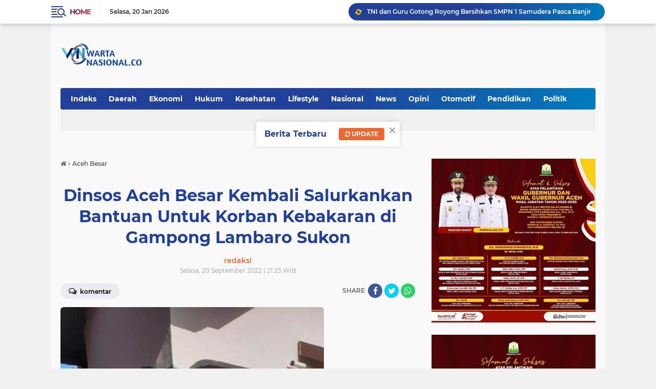

--- FILE ---
content_type: text/javascript; charset=UTF-8
request_url: https://www.wartanasional.co/feeds/posts/default/-/News?orderby=published&alt=json-in-script&callback=labelthumbssidebar
body_size: 27559
content:
// API callback
labelthumbssidebar({"version":"1.0","encoding":"UTF-8","feed":{"xmlns":"http://www.w3.org/2005/Atom","xmlns$openSearch":"http://a9.com/-/spec/opensearchrss/1.0/","xmlns$blogger":"http://schemas.google.com/blogger/2008","xmlns$georss":"http://www.georss.org/georss","xmlns$gd":"http://schemas.google.com/g/2005","xmlns$thr":"http://purl.org/syndication/thread/1.0","id":{"$t":"tag:blogger.com,1999:blog-6539580920077214590"},"updated":{"$t":"2026-01-20T18:41:11.414+07:00"},"category":[{"term":"Kabar Aceh"},{"term":"Pemerintah"},{"term":"Polri"},{"term":"TNI"},{"term":"News"},{"term":"Banda Aceh"},{"term":"Nasional"},{"term":"Aceh Besar"},{"term":"Ekonomi"},{"term":"Hukum"},{"term":"Otomotif"},{"term":"Pendidikan"},{"term":"DPRA"},{"term":"DPRK"},{"term":"Kesehatan"},{"term":"Daerah"},{"term":"Pariwisata"},{"term":"Olahraga"},{"term":"Peristiwa"},{"term":"Politik"},{"term":"Opini"},{"term":"Pemerintah Aceh"},{"term":"Advetorial"},{"term":"Agama"},{"term":"Religi"},{"term":"Teknologi"},{"term":"Internasional"},{"term":"Pemerintahan"},{"term":"Global"},{"term":"Dunia"},{"term":"Hiburan"},{"term":"Jakarta"},{"term":"Lifestyle"},{"term":"Aceh"},{"term":"Aceh Besar; TNI"},{"term":"BSI"},{"term":"Banda. Aceh"},{"term":"Entertainment"},{"term":"IM"},{"term":"Iklan"},{"term":"Kabaf Aceh"},{"term":"Kabar Aceg"},{"term":"Kabar Polri"},{"term":"Nasiona"}],"title":{"type":"text","$t":"Wartanasional"},"subtitle":{"type":"html","$t":""},"link":[{"rel":"http://schemas.google.com/g/2005#feed","type":"application/atom+xml","href":"https:\/\/www.wartanasional.co\/feeds\/posts\/default"},{"rel":"self","type":"application/atom+xml","href":"https:\/\/www.blogger.com\/feeds\/6539580920077214590\/posts\/default\/-\/News?alt=json-in-script\u0026orderby=published"},{"rel":"alternate","type":"text/html","href":"https:\/\/www.wartanasional.co\/search\/label\/News"},{"rel":"hub","href":"http://pubsubhubbub.appspot.com/"},{"rel":"next","type":"application/atom+xml","href":"https:\/\/www.blogger.com\/feeds\/6539580920077214590\/posts\/default\/-\/News\/-\/News?alt=json-in-script\u0026start-index=26\u0026max-results=25\u0026orderby=published"}],"author":[{"name":{"$t":"Redaksi"},"uri":{"$t":"http:\/\/www.blogger.com\/profile\/03926854018013814694"},"email":{"$t":"noreply@blogger.com"},"gd$image":{"rel":"http://schemas.google.com/g/2005#thumbnail","width":"16","height":"16","src":"https:\/\/img1.blogblog.com\/img\/b16-rounded.gif"}}],"generator":{"version":"7.00","uri":"http://www.blogger.com","$t":"Blogger"},"openSearch$totalResults":{"$t":"2724"},"openSearch$startIndex":{"$t":"1"},"openSearch$itemsPerPage":{"$t":"25"},"entry":[{"id":{"$t":"tag:blogger.com,1999:blog-6539580920077214590.post-970218513664824603"},"published":{"$t":"2025-09-21T18:14:00.001+07:00"},"updated":{"$t":"2025-09-21T18:14:30.140+07:00"},"category":[{"scheme":"http://www.blogger.com/atom/ns#","term":"Nasional"},{"scheme":"http://www.blogger.com/atom/ns#","term":"News"},{"scheme":"http://www.blogger.com/atom/ns#","term":"Pemerintah"}],"title":{"type":"text","$t":"Presiden Prabowo kunjungi Paviliun Indonesia di Expo 2025 Osaka"},"content":{"type":"html","$t":"\u003Cdiv\u003E\u003Cb\u003E\u003Cdiv class=\"separator\" style=\"clear: both; text-align: center;\"\u003E\n  \u003Ca href=\"https:\/\/blogger.googleusercontent.com\/img\/a\/AVvXsEgbrSEdaOR4I28kRuPhojf7FYqrmRlTUSOskBf1HbInW-Q9981pyR14FjE_KlPKbbSWyHAw3OQwTn6R9BzZ27qhhez_HsQvQbPnIEISUbGORHir3bnR_H_ooPkcJKzRuJ6BMf0IkTY6bzuvO0AcL4zpgEF5wG8cOnmtp0X9SWoLTYFCk_fCKbayEEWwtm-_\" imageanchor=\"1\" style=\"margin-left: 1em; margin-right: 1em;\"\u003E\n    \u003Cimg border=\"0\"   src=\"https:\/\/blogger.googleusercontent.com\/img\/a\/AVvXsEgbrSEdaOR4I28kRuPhojf7FYqrmRlTUSOskBf1HbInW-Q9981pyR14FjE_KlPKbbSWyHAw3OQwTn6R9BzZ27qhhez_HsQvQbPnIEISUbGORHir3bnR_H_ooPkcJKzRuJ6BMf0IkTY6bzuvO0AcL4zpgEF5wG8cOnmtp0X9SWoLTYFCk_fCKbayEEWwtm-_\" width=\"400\"\u003E\n  \u003C\/a\u003E\n\u003C\/div\u003EOsaka\u003C\/b\u003E\u0026nbsp; – Presiden Republik Indonesia Prabowo Subianto tiba di Osaka, Jepang, Sabtu, untuk mengunjungi Paviliun Indonesia pada Expo 2025 Osaka.\u003C\/div\u003E\u003Cdiv\u003E\u003Cbr\u003E\u003C\/div\u003E\u003Cdiv\u003ESekretariat Presiden di Jakarta, menginformasikan bahwa kunjungan ini menandai komitmen Indonesia dalam memperkuat peran aktif di forum global, serta mempromosikan inovasi, keberlanjutan, dan kerja sama internasional.\u003C\/div\u003E\u003Cdiv\u003E\u003Cbr\u003E\u003C\/div\u003E\u003Cdiv\u003ESetibanya di Bandar Udara Internasional Kansai sekitar pukul 08.30 waktu setempat, Presiden Prabowo disambut Kuasa Usaha Ad Interim Maria Renata Hutagalung, Konsul Jenderal RI untuk Osaka John Tjahjanto Boestami, dan Atase Pertahanan RI Tokyo Laksma TNI Hidayaturrahman.\u003C\/div\u003E\u003Cdiv\u003E\u003Cbr\u003E\u003C\/div\u003E\u003Cdiv\u003ESelain itu, turut menyambut ketibaan Presiden, yakni Former Assistant Ch Cabinet Srcretary Jepang Keiichi Ichikawa dan Ambassador in Charge Kansai Region Yasushi Misawa.\u003C\/div\u003E\u003Cdiv\u003E\u003Cbr\u003E\u003C\/div\u003E\u003Cdiv\u003EExpo 2025 Osaka mengusung tema Designing Future Society for Our Lives yang menekankan kolaborasi global dalam menghadapi tantangan bersama, termasuk perubahan iklim, transformasi teknologi, dan pembangunan berkelanjutan.\u003C\/div\u003E\u003Cdiv\u003E\u003Cbr\u003E\u003C\/div\u003E\u003Cdiv\u003EIndonesia pun turut andil menjadi salah satu dari 158 negara partisipan pada expo tersebut.\u003C\/div\u003E\u003Cdiv\u003E\u003Cbr\u003E\u003C\/div\u003E\u003Cdiv\u003EDalam kunjungan ini, Presiden Prabowo dijadwalkan meninjau Paviliun Indonesia yang mengangkat tema besar yang terinspirasi dari filosofi Bali Tri Hita Karana, menekankan harmoni antara manusia, alam dan Tuhan.\u003C\/div\u003E\u003Cdiv\u003E\u003Cbr\u003E\u003C\/div\u003E\u003Cdiv\u003EPrinsip tersebut kemudian menjadi dasar narasi dan visi Paviliun dalam membangun masa depan yang berkelanjutan dan inklusif.\u003C\/div\u003E\u003Cdiv\u003E\u003Cbr\u003E\u003C\/div\u003E\u003Cdiv\u003E“Kehadiran Presiden Prabowo di Expo 2025 Osaka merupakan wujud nyata diplomasi Indonesia di panggung global, serta langkah untuk meneguhkan posisi Indonesia sebagai salah satu kekuatan penting di kawasan dan dunia,” demikian petikan keterangan tersebut.\u003C\/div\u003E\u003Cdiv\u003E\u003Cbr\u003E\u003C\/div\u003E\u003Cdiv\u003ETurut mendampingi Presiden dalam perjalanan menuju Osaka yakni Menteri Luar Negeri Sugiono dan Sekretaris Kabinet Teddy Indra Wijaya.\u003C\/div\u003E"},"link":[{"rel":"edit","type":"application/atom+xml","href":"https:\/\/www.blogger.com\/feeds\/6539580920077214590\/posts\/default\/970218513664824603"},{"rel":"self","type":"application/atom+xml","href":"https:\/\/www.blogger.com\/feeds\/6539580920077214590\/posts\/default\/970218513664824603"},{"rel":"alternate","type":"text/html","href":"https:\/\/www.wartanasional.co\/2025\/09\/presiden-prabowo-kunjungi-paviliun.html","title":"Presiden Prabowo kunjungi Paviliun Indonesia di Expo 2025 Osaka"}],"author":[{"name":{"$t":"redaksi"},"uri":{"$t":"http:\/\/www.blogger.com\/profile\/14776775529553945585"},"email":{"$t":"noreply@blogger.com"},"gd$image":{"rel":"http://schemas.google.com/g/2005#thumbnail","width":"16","height":"16","src":"https:\/\/img1.blogblog.com\/img\/b16-rounded.gif"}}],"media$thumbnail":{"xmlns$media":"http://search.yahoo.com/mrss/","url":"https:\/\/blogger.googleusercontent.com\/img\/a\/AVvXsEgbrSEdaOR4I28kRuPhojf7FYqrmRlTUSOskBf1HbInW-Q9981pyR14FjE_KlPKbbSWyHAw3OQwTn6R9BzZ27qhhez_HsQvQbPnIEISUbGORHir3bnR_H_ooPkcJKzRuJ6BMf0IkTY6bzuvO0AcL4zpgEF5wG8cOnmtp0X9SWoLTYFCk_fCKbayEEWwtm-_=s72-c","height":"72","width":"72"}},{"id":{"$t":"tag:blogger.com,1999:blog-6539580920077214590.post-8789715018718631860"},"published":{"$t":"2025-09-08T21:32:00.000+07:00"},"updated":{"$t":"2025-09-08T23:32:25.594+07:00"},"category":[{"scheme":"http://www.blogger.com/atom/ns#","term":"Nasional"},{"scheme":"http://www.blogger.com/atom/ns#","term":"News"},{"scheme":"http://www.blogger.com/atom/ns#","term":"Pemerintah"}],"title":{"type":"text","$t":"Reshuffle Kabinet, Prabowo Ganti Budi Gunawan, Budi Arie hingga Sri Mulyani"},"content":{"type":"html","$t":"\u003Cdiv\u003E\u003Cb\u003E\u003Cdiv class=\"separator\" style=\"clear: both; text-align: center;\"\u003E\n  \u003Ca href=\"https:\/\/blogger.googleusercontent.com\/img\/a\/AVvXsEjQP8j8v3V34SMTZhkvBYIV5V44Ts579SSGrYSHxfoVHVZaGeBTq8_q6XNimBMqrn-gOIiHaHiSLiROdyaCsMlQmzKjfkc9rR7OHYqRKrWJOxzYcsveiHoeVgpn093h4Uw5auGQVBLw2HId59E95LFFuYdoWs4wfk77wyncjm_vETffTii2GLSRRY4tNDO7\" imageanchor=\"1\" style=\"margin-left: 1em; margin-right: 1em;\"\u003E\n    \u003Cimg border=\"0\"   src=\"https:\/\/blogger.googleusercontent.com\/img\/a\/AVvXsEjQP8j8v3V34SMTZhkvBYIV5V44Ts579SSGrYSHxfoVHVZaGeBTq8_q6XNimBMqrn-gOIiHaHiSLiROdyaCsMlQmzKjfkc9rR7OHYqRKrWJOxzYcsveiHoeVgpn093h4Uw5auGQVBLw2HId59E95LFFuYdoWs4wfk77wyncjm_vETffTii2GLSRRY4tNDO7\" width=\"400\"\u003E\n  \u003C\/a\u003E\n\u003C\/div\u003EJakarta\u003C\/b\u003E, 8 September 2025 — Presiden Prabowo Subianto resmi melakukan perombakan kabinet untuk kedua kalinya sejak dilantik sebagai Presiden RI. Dalam reshuffle kali ini, Prabowo melantik empat menteri dan seorang wakil menteri baru di Istana Negara, Jakarta Pusat, Senin (8\/9\/2025) sore.\u003C\/div\u003E\u003Cdiv\u003E\u003Cbr\u003E\u003C\/div\u003E\u003Cdiv\u003EPelantikan disaksikan langsung oleh Wakil Presiden Gibran Rakabuming Raka beserta pimpinan lembaga negara lainnya. Prosesi diawali dengan menyanyikan lagu kebangsaan Indonesia Raya, dilanjutkan dengan pembacaan Surat Keputusan Presiden tentang pemberhentian dan pengangkatan menteri. Setelah itu, Presiden Prabowo memandu pengucapan sumpah jabatan para menteri dan wakil menteri terpilih.\u003C\/div\u003E\u003Cdiv\u003E\u003Cbr\u003E\u003C\/div\u003E\u003Cdiv\u003EDalam sumpahnya, para pejabat menyatakan kesetiaan kepada Undang-Undang Dasar 1945 serta berkomitmen menjunjung tinggi etika jabatan dan bekerja penuh tanggung jawab demi kepentingan bangsa dan negara.\u003C\/div\u003E\u003Cdiv\u003E\u003Cbr\u003E\u003C\/div\u003E\u003Cdiv\u003E\u003Cb\u003EDaftar Lengkap Menteri yang Direshuffle\u003C\/b\u003E\u003C\/div\u003E\u003Cdiv\u003E\u003Cbr\u003E\u003C\/div\u003E\u003Cdiv\u003E\u003Cdiv\u003E\u003Cb\u003EBerikut nama menteri yang dicopot dari jabatannya:\u003C\/b\u003E\u003C\/div\u003E\u003Cdiv\u003E\u003Cbr\u003E\u003C\/div\u003E\u003Cdiv\u003EMenkopolkam : Budi Gunawan\u003C\/div\u003E\u003Cdiv\u003E\u003Cbr\u003E\u003C\/div\u003E\u003Cdiv\u003EMenteri Pemuda dan Olahraga : Dito Ariotedjo\u003C\/div\u003E\u003Cdiv\u003E\u003Cbr\u003E\u003C\/div\u003E\u003Cdiv\u003EMenteri Keuangan : Sri Mulyani\u003C\/div\u003E\u003Cdiv\u003E\u003Cbr\u003E\u003C\/div\u003E\u003Cdiv\u003EMenteri Koperasi : Budi Arie Setiadi\u003C\/div\u003E\u003C\/div\u003E\u003Cdiv\u003E\u003Cbr\u003E\u003C\/div\u003E\u003Cdiv\u003E\u003Cdiv\u003EMenteri P2MI : Abdul Kadir Karding\u003C\/div\u003E\u003Cdiv\u003E\u003Cbr\u003E\u003C\/div\u003E\u003Cdiv\u003E\u003Cb\u003ENama menteri baru yang dilantik Prabowo Subianto:\u003C\/b\u003E\u003C\/div\u003E\u003Cdiv\u003E\u003Cbr\u003E\u003C\/div\u003E\u003Cdiv\u003EMenteri Keuangan : Purbaya Yudhi Sadewa\u003C\/div\u003E\u003Cdiv\u003E\u003Cbr\u003E\u003C\/div\u003E\u003Cdiv\u003EMenteri Perlindungan Pekerja Migran Indonesia\/ Kepala BPMI : Muchtarudiin\u003C\/div\u003E\u003Cdiv\u003E\u003Cbr\u003E\u003C\/div\u003E\u003Cdiv\u003EMenteri Koperasi : Ferry Juliantono\u003C\/div\u003E\u003Cdiv\u003E\u003Cbr\u003E\u003C\/div\u003E\u003Cdiv\u003EMenteri Haji dan Umrah : Irfan Yusuf\u003C\/div\u003E\u003Cdiv\u003E\u003Cbr\u003E\u003C\/div\u003E\u003Cdiv\u003EWakil Menteri Haji dan Umrah : Dahnil Anzar Simanjuntak\u003C\/div\u003E\u003Cdiv\u003E\u003Cbr\u003E\u003C\/div\u003E\u003Cdiv\u003EUsai pembacaan sumpah, para pejabat yang baru dilantik menandatangani berita acara pelantikan yang disaksikan langsung oleh Presiden Prabowo.\u003C\/div\u003E\u003Cdiv\u003E\u003Cbr\u003E\u003C\/div\u003E\u003Cdiv\u003EPerombakan kabinet ini menandai langkah politik strategis Presiden Prabowo dalam memperkuat barisan pemerintahan. Beberapa posisi penting yang sebelumnya dijabat oleh tokoh lama, seperti Menteri Keuangan Sri Mulyani dan Kepala BIN Budi Gunawan, resmi digantikan dalam reshuffle kali ini.(*)\u003C\/div\u003E\u003C\/div\u003E\u003Cdiv\u003E\u003Cbr\u003E\u003C\/div\u003E"},"link":[{"rel":"edit","type":"application/atom+xml","href":"https:\/\/www.blogger.com\/feeds\/6539580920077214590\/posts\/default\/8789715018718631860"},{"rel":"self","type":"application/atom+xml","href":"https:\/\/www.blogger.com\/feeds\/6539580920077214590\/posts\/default\/8789715018718631860"},{"rel":"alternate","type":"text/html","href":"https:\/\/www.wartanasional.co\/2025\/09\/reshuffle-kabinet-prabowo-ganti-budi.html","title":"Reshuffle Kabinet, Prabowo Ganti Budi Gunawan, Budi Arie hingga Sri Mulyani"}],"author":[{"name":{"$t":"redaksi"},"uri":{"$t":"http:\/\/www.blogger.com\/profile\/14776775529553945585"},"email":{"$t":"noreply@blogger.com"},"gd$image":{"rel":"http://schemas.google.com/g/2005#thumbnail","width":"16","height":"16","src":"https:\/\/img1.blogblog.com\/img\/b16-rounded.gif"}}],"media$thumbnail":{"xmlns$media":"http://search.yahoo.com/mrss/","url":"https:\/\/blogger.googleusercontent.com\/img\/a\/AVvXsEjQP8j8v3V34SMTZhkvBYIV5V44Ts579SSGrYSHxfoVHVZaGeBTq8_q6XNimBMqrn-gOIiHaHiSLiROdyaCsMlQmzKjfkc9rR7OHYqRKrWJOxzYcsveiHoeVgpn093h4Uw5auGQVBLw2HId59E95LFFuYdoWs4wfk77wyncjm_vETffTii2GLSRRY4tNDO7=s72-c","height":"72","width":"72"}},{"id":{"$t":"tag:blogger.com,1999:blog-6539580920077214590.post-8889857327799311014"},"published":{"$t":"2025-08-11T15:06:00.000+07:00"},"updated":{"$t":"2025-08-11T22:15:28.566+07:00"},"category":[{"scheme":"http://www.blogger.com/atom/ns#","term":"Nasional"},{"scheme":"http://www.blogger.com/atom/ns#","term":"News"},{"scheme":"http://www.blogger.com/atom/ns#","term":"Pemerintah"}],"title":{"type":"text","$t":"Prabowo Sambut Baik Peru Dukung Palestina Merdeka: Wujudkan Solusi 2 Negara"},"content":{"type":"html","$t":"\u003Cdiv\u003E\u003Cb\u003E\u003Cdiv class=\"separator\" style=\"clear: both; text-align: center;\"\u003E\n  \u003Ca href=\"https:\/\/blogger.googleusercontent.com\/img\/a\/AVvXsEgNBaB9Q_9pJTbvtoLwztRTDGOVAPCj2m2dU7n6Eg5UXk_Tfak4wNBs02n5TWUwZipxxTp2asOf-FFJGU6mMP6OQJJhH7oaoOneceX2oQ6BtIFT0A0V2OPSScAxklFMxS5XuCN7K6a9Bnxy5S4hO195aOKg31sMNeoG_ieDD7fMw30MEDiCle3WAw6Sh36v\" imageanchor=\"1\" style=\"margin-left: 1em; margin-right: 1em;\"\u003E\n    \u003Cimg border=\"0\"   src=\"https:\/\/blogger.googleusercontent.com\/img\/a\/AVvXsEgNBaB9Q_9pJTbvtoLwztRTDGOVAPCj2m2dU7n6Eg5UXk_Tfak4wNBs02n5TWUwZipxxTp2asOf-FFJGU6mMP6OQJJhH7oaoOneceX2oQ6BtIFT0A0V2OPSScAxklFMxS5XuCN7K6a9Bnxy5S4hO195aOKg31sMNeoG_ieDD7fMw30MEDiCle3WAw6Sh36v\" width=\"400\"\u003E\n  \u003C\/a\u003E\n\u003C\/div\u003EJakarta\u003C\/b\u003E – Presiden Prabowo Subianto menyambut baik sikap Peru yang mendukung kemerdekaan Palestina. Prabowo mengatakan akan bekerja sama dengan Presiden Peru Dina Boluarte untuk mewujudkan solusi 2 negara.\u003C\/div\u003E\u003Cdiv\u003E\u003Cbr\u003E\u003C\/div\u003E\u003Cdiv\u003E“Tentang masalah global, kami sangat menghargai sikap Peru yang mendukung kemerdekaan Palestina. Kami akan kerja sama untuk bersama-sama mewujudkan tercapainya solusi 2 negara,” kata Prabowo usai pertemuan bilateral dengan Dina di Istana Merdeka, Jakarta, Senin (11\/8\/2025).\u003C\/div\u003E\u003Cdiv\u003E\u003Cbr\u003E\u003C\/div\u003E\u003Cdiv\u003ESelain itu, Prabowo dan Dina turut membahas mengenai isu global lainnya. Prabowo juga mengatakan Indonesia mendukung kemitraan Peru di tingkat regional hingga multirateral.\u003C\/div\u003E\u003Cdiv\u003E\u003Cbr\u003E\u003C\/div\u003E\u003Cdiv\u003E“Saya menyampaikan Indonesia siap mendukung partnership kemitraan antara ASEAN dan Peru. Juga saya sampaikan penghargaan kami terhadap kepemimpinan Peru dalam melaksanakan kepemimpinan APEC pada tahun 2024. Kita juga komitmen untuk meningkatkan kerja sama sebagai negara pasifik,” ucapnya.\u003C\/div\u003E\u003Cdiv\u003E\u003Cbr\u003E\u003C\/div\u003E\u003Cdiv\u003EDalam pertemuan kedua kepala negara, RI dan Indonesia menandatangani kerja sama Persetujuan Kemitraan Ekonomi Komprehensif (CEPA) dan pemberantasan narkoba. Kedua negara memperkuat hubungan dagang ekspor-impor dan penegakan hukum barang ilegal.\u003C\/div\u003E\u003Cdiv\u003E\u003Cbr\u003E\u003C\/div\u003E\u003Cdiv\u003EDi sisi lain, Presiden Dina mendukung diadakannya acara puncak hubungan diplomatik Indonesia dan Peru yang genap berusia 50 tahun dan HUT RI ke-80 pada bulan kemerdekaan ini.\u003C\/div\u003E\u003Cdiv\u003E\u003Cbr\u003E\u003C\/div\u003E\u003Cdiv\u003E“Kami juga menyambut baik peringatan yang akan diadakan di Lima dan Jakarta, untuk merayakan hubungan 50 tahun diplomatik kedua negara. Serta peringatan 80 tahun kemerdekaan Indonesia pada 17 Agustus 2025,” ujar Dina.\u003C\/div\u003E\u003Cdiv\u003E\u003Cbr\u003E\u003C\/div\u003E\u003Cdiv\u003EDina yang didampingi sejumlah menteri kabinetnya, menyampaikan rasa terima kasih yang mendalam atas keramahan dan kehangatan saat berkunjung ke Indonesia.\u003C\/div\u003E\u003Cdiv\u003E\u003Cbr\u003E\u003C\/div\u003E\u003Cdiv\u003E“Saya menegaskan kembali tekad Peru untuk meningkatkan dan mendedikasikan hubungan kerja sama dengan Indonesia agar bersama di jalur kemajuan dan demi kebaikan kedua bangsa. Saya berterima kasih,” imbuhnya.\u003C\/div\u003E"},"link":[{"rel":"edit","type":"application/atom+xml","href":"https:\/\/www.blogger.com\/feeds\/6539580920077214590\/posts\/default\/8889857327799311014"},{"rel":"self","type":"application/atom+xml","href":"https:\/\/www.blogger.com\/feeds\/6539580920077214590\/posts\/default\/8889857327799311014"},{"rel":"alternate","type":"text/html","href":"https:\/\/www.wartanasional.co\/2025\/08\/prabowo-sambut-baik-peru-dukung.html","title":"Prabowo Sambut Baik Peru Dukung Palestina Merdeka: Wujudkan Solusi 2 Negara"}],"author":[{"name":{"$t":"redaksi"},"uri":{"$t":"http:\/\/www.blogger.com\/profile\/14776775529553945585"},"email":{"$t":"noreply@blogger.com"},"gd$image":{"rel":"http://schemas.google.com/g/2005#thumbnail","width":"16","height":"16","src":"https:\/\/img1.blogblog.com\/img\/b16-rounded.gif"}}],"media$thumbnail":{"xmlns$media":"http://search.yahoo.com/mrss/","url":"https:\/\/blogger.googleusercontent.com\/img\/a\/AVvXsEgNBaB9Q_9pJTbvtoLwztRTDGOVAPCj2m2dU7n6Eg5UXk_Tfak4wNBs02n5TWUwZipxxTp2asOf-FFJGU6mMP6OQJJhH7oaoOneceX2oQ6BtIFT0A0V2OPSScAxklFMxS5XuCN7K6a9Bnxy5S4hO195aOKg31sMNeoG_ieDD7fMw30MEDiCle3WAw6Sh36v=s72-c","height":"72","width":"72"}},{"id":{"$t":"tag:blogger.com,1999:blog-6539580920077214590.post-5448538348367541987"},"published":{"$t":"2025-07-23T00:59:00.001+07:00"},"updated":{"$t":"2025-07-23T01:02:13.646+07:00"},"category":[{"scheme":"http://www.blogger.com/atom/ns#","term":"Nasional"},{"scheme":"http://www.blogger.com/atom/ns#","term":"News"},{"scheme":"http://www.blogger.com/atom/ns#","term":"Pemerintah"}],"title":{"type":"text","$t":"Presiden Prabowo Subianto Pimpin Rapat Terbatas Bahas perkembangan KEK bersama sejumlah Menteri Kabinet "},"content":{"type":"html","$t":"\u003Cdiv\u003E\u003Cb\u003E\u003Cdiv\u003E\n  \u003Ca href=\"https:\/\/blogger.googleusercontent.com\/img\/a\/AVvXsEjdx-RzJOobSx1VTnKPfNJjpWNzwvVZGHe19aQgCU_46Lf_mTiQRF_0QtL_AiumqUP5sCQAtc8es8criWeZBvm8yt_1_ib20QqKBxNnb_7JyVqSnsiKbeqWvuH3V7560p-SWpoV2qydqSVf45hPWVHF-_won2nb6nu1ejztR9GCvtvMWRk_ArlMM-eHgJMf\"\u003E\n    \u003Cimg border=\"0\" src=\"https:\/\/blogger.googleusercontent.com\/img\/a\/AVvXsEjdx-RzJOobSx1VTnKPfNJjpWNzwvVZGHe19aQgCU_46Lf_mTiQRF_0QtL_AiumqUP5sCQAtc8es8criWeZBvm8yt_1_ib20QqKBxNnb_7JyVqSnsiKbeqWvuH3V7560p-SWpoV2qydqSVf45hPWVHF-_won2nb6nu1ejztR9GCvtvMWRk_ArlMM-eHgJMf\" width=\"400\"\u003E\n  \u003C\/a\u003E\n\u003C\/div\u003EJakarta\u003C\/b\u003E - Presiden Prabowo Subianto memimpin rapat terbatas yang membahas perkembangan Kawasan Ekonomi Khusus (KEK) bersama sejumlah Menteri Kabinet Merah Putih di Istana Merdeka, Jakarta, pada Selasa, 22 Juli 2025.\u003C\/div\u003E\u003Cdiv\u003E\u003Cbr\u003E\u003C\/div\u003E\u003Cdiv\u003EDalam rapat tersebut, pemerintah menyoroti pencapaian signifikan KEK sepanjang tahun 2024 yang berhasil melampaui target investasi dan penyerapan tenaga kerja.\u0026nbsp;\u003C\/div\u003E\u003Cdiv\u003E\u003Cbr\u003E\u003C\/div\u003E\u003Cdiv\u003ETotal investasi yang masuk ke KEK selama periode Januari hingga Desember 2024 mencapai Rp90,1 triliun, jauh melampaui target yang telah ditetapkan sebesar Rp78,1 triliun.\u003C\/div\u003E\u003Cdiv\u003E\u003Cbr\u003E\u003C\/div\u003E\u003Cdiv\u003ETidak hanya dari sisi investasi, penyerapan tenaga kerja di KEK juga menunjukkan hasil menggembirakan.\u0026nbsp;\u003C\/div\u003E\u003Cdiv\u003E\u003Cbr\u003E\u003C\/div\u003E\u003Cdiv\u003ESepanjang tahun 2024, sebanyak 47.747 tenaga kerja berhasil terserap, melebihi target awal yang ditetapkan sebanyak 38.953 orang.\u003C\/div\u003E\u003Cdiv\u003E\u003Cbr\u003E\u003C\/div\u003E\u003Cdiv\u003EPada rapat yang juga diikuti oleh perwakilan KEK dari berbagai wilayah di Tanah Air baik secara langsung maupun daring tersebut, pemerintah menyoroti pencapaian signifikan KEK sepanjang tahun 2024 yang berhasil melampaui target investasi dan penyerapan tenaga kerja.\u003C\/div\u003E\u003Cdiv\u003E\u003Cbr\u003E\u003C\/div\u003E\u003Cdiv\u003ETotal investasi yang masuk ke KEK selama periode Januari-Desember 2024 mencapai Rp90,1 triliun, melebihi target yang ditetapkan sebesar Rp78,1 triliun. Selain itu, penyerapan tenaga kerja di KEK juga menunjukkan hasil menggembirakan dengan 47.747 tenaga kerja terserap.\u003C\/div\u003E\u003Cdiv\u003E\u003Cbr\u003E\u003C\/div\u003E"},"link":[{"rel":"edit","type":"application/atom+xml","href":"https:\/\/www.blogger.com\/feeds\/6539580920077214590\/posts\/default\/5448538348367541987"},{"rel":"self","type":"application/atom+xml","href":"https:\/\/www.blogger.com\/feeds\/6539580920077214590\/posts\/default\/5448538348367541987"},{"rel":"alternate","type":"text/html","href":"https:\/\/www.wartanasional.co\/2025\/07\/presiden-prabowo-subianto-pimpin-rapat.html","title":"Presiden Prabowo Subianto Pimpin Rapat Terbatas Bahas perkembangan KEK bersama sejumlah Menteri Kabinet "}],"author":[{"name":{"$t":"redaksi"},"uri":{"$t":"http:\/\/www.blogger.com\/profile\/14776775529553945585"},"email":{"$t":"noreply@blogger.com"},"gd$image":{"rel":"http://schemas.google.com/g/2005#thumbnail","width":"16","height":"16","src":"https:\/\/img1.blogblog.com\/img\/b16-rounded.gif"}}],"media$thumbnail":{"xmlns$media":"http://search.yahoo.com/mrss/","url":"https:\/\/blogger.googleusercontent.com\/img\/a\/AVvXsEjdx-RzJOobSx1VTnKPfNJjpWNzwvVZGHe19aQgCU_46Lf_mTiQRF_0QtL_AiumqUP5sCQAtc8es8criWeZBvm8yt_1_ib20QqKBxNnb_7JyVqSnsiKbeqWvuH3V7560p-SWpoV2qydqSVf45hPWVHF-_won2nb6nu1ejztR9GCvtvMWRk_ArlMM-eHgJMf=s72-c","height":"72","width":"72"}},{"id":{"$t":"tag:blogger.com,1999:blog-6539580920077214590.post-8081889871105126597"},"published":{"$t":"2025-07-01T18:05:00.000+07:00"},"updated":{"$t":"2025-07-06T17:06:12.965+07:00"},"category":[{"scheme":"http://www.blogger.com/atom/ns#","term":"Nasional"},{"scheme":"http://www.blogger.com/atom/ns#","term":"News"},{"scheme":"http://www.blogger.com/atom/ns#","term":"TNI"}],"title":{"type":"text","$t":"Panglima TNI Hadiri Peringatan Hari Bhayangkara ke-79 di Silang Monas"},"content":{"type":"html","$t":"\u003Cdiv\u003E\u003Cb\u003E\u003Cdiv class=\"separator\" style=\"clear: both; text-align: center;\"\u003E\n  \u003Ca href=\"https:\/\/blogger.googleusercontent.com\/img\/a\/AVvXsEjjCUPGMBuTvPgxnz2Ya4zh1ZXNmqk3AxINrt76GLjCmOHt_bVq0mqDm_vbvyZVPsKwGXiuRGfL77cjAxXdUG5dsNYUnAt1l1Twz_E8YHD7ULO7bOOfA-syX2LzZSHcfqnQDLKoDzKqYnCPuAb6dLpoe5EDL0-3oEFhqXTCp9YHKuh42d3tiGQvZWKB1DX7\" imageanchor=\"1\" style=\"margin-left: 1em; margin-right: 1em;\"\u003E\n    \u003Cimg border=\"0\"   src=\"https:\/\/blogger.googleusercontent.com\/img\/a\/AVvXsEjjCUPGMBuTvPgxnz2Ya4zh1ZXNmqk3AxINrt76GLjCmOHt_bVq0mqDm_vbvyZVPsKwGXiuRGfL77cjAxXdUG5dsNYUnAt1l1Twz_E8YHD7ULO7bOOfA-syX2LzZSHcfqnQDLKoDzKqYnCPuAb6dLpoe5EDL0-3oEFhqXTCp9YHKuh42d3tiGQvZWKB1DX7\" width=\"400\"\u003E\n  \u003C\/a\u003E\n\u003C\/div\u003EJakarta\u003C\/b\u003E - Panglima TNI Jenderal TNI Agus Subiyanto menghadiri Upacara Puncak Peringatan Hari Bhayangkara ke-79 yang mengusung tema \"Polri untuk Masyarakat\", bertempat di kawasan Monumen Nasional (Monas), Jakarta, Selasa (1\/7\/2025). Upacara berlangsung khidmat, dipimpin langsung oleh Presiden Republik Indonesia Prabowo Subianto\u0026nbsp; selaku Inspektur Upacara. Hadir pula sejumlah pejabat tinggi negara, pimpinan TNI-Polri, serta tokoh masyarakat.\u003C\/div\u003E\u003Cdiv\u003E\u003Cbr\u003E\u003C\/div\u003E\u003Cdiv\u003EDalam amanatnya, Presiden Prabowo menekankan pentingnya menjaga makna sejati kemerdekaan, yakni mewujudkan kedaulatan dan keadilan sosial bagi seluruh rakyat Indonesia. “Cita-cita kemerdekaan adalah agar Indonesia tidak sekadar merdeka, tetapi menjadi negara yang berdaulat di segala bidang, dan terutama menjadi negara yang makmur di tengah keadilan,” ujar Presiden RI.\u003C\/div\u003E\u003Cdiv\u003E\u003Cbr\u003E\u003C\/div\u003E\u003Cdiv\u003EPresiden juga mengapresiasi kontribusi nyata TNI dan Polri dalam pelaksanaan program strategis nasional. “Polisi dan TNI saat ini berada di ujung tombak dari program-program besar (Pemerintah) ini,\" tegas Presiden Prabowo.\u003C\/div\u003E\u003Cdiv\u003E\u003Cbr\u003E\u003C\/div\u003E\u003Cdiv\u003ELebih lanjut, Presiden RI berpesan agar semangat pengabdian kepada rakyat terus dipertahankan dan ditingkatkan dengan menjaga kepercayaan masyarakat. “Lanjutkan perjuangan ini. Jaga kepercayaan rakyat. Utamakan kepentingan rakyat di atas segala kepentingan lainnya. Jangan sekali-sekali mengecewakan rakyat,” pesannya.\u003C\/div\u003E\u003Cdiv\u003E\u003Cbr\u003E\u003C\/div\u003E\u003Cdiv\u003ETNI akan terus bersinergi dengan Polri dalam mendukung setiap kebijakan strategis Pemerintah. Sinergisitas TNI-Polri menjadi fondasi penting dalam menjaga stabilitas nasional, memperkuat pertahanan dan keamanan, serta memastikan seluruh program pembangunan berjalan demi tercapainya Indonesia yang berdaulat, adil, dan makmur.\u003C\/div\u003E\u003Cdiv\u003E\u003Cbr\u003E\u003C\/div\u003E\u003Cdiv\u003E\u003Cbr\u003E\u003C\/div\u003E"},"link":[{"rel":"edit","type":"application/atom+xml","href":"https:\/\/www.blogger.com\/feeds\/6539580920077214590\/posts\/default\/8081889871105126597"},{"rel":"self","type":"application/atom+xml","href":"https:\/\/www.blogger.com\/feeds\/6539580920077214590\/posts\/default\/8081889871105126597"},{"rel":"alternate","type":"text/html","href":"https:\/\/www.wartanasional.co\/2025\/07\/panglima-tni-hadiri-peringatan-hari.html","title":"Panglima TNI Hadiri Peringatan Hari Bhayangkara ke-79 di Silang Monas"}],"author":[{"name":{"$t":"redaksi"},"uri":{"$t":"http:\/\/www.blogger.com\/profile\/14776775529553945585"},"email":{"$t":"noreply@blogger.com"},"gd$image":{"rel":"http://schemas.google.com/g/2005#thumbnail","width":"16","height":"16","src":"https:\/\/img1.blogblog.com\/img\/b16-rounded.gif"}}],"media$thumbnail":{"xmlns$media":"http://search.yahoo.com/mrss/","url":"https:\/\/blogger.googleusercontent.com\/img\/a\/AVvXsEjjCUPGMBuTvPgxnz2Ya4zh1ZXNmqk3AxINrt76GLjCmOHt_bVq0mqDm_vbvyZVPsKwGXiuRGfL77cjAxXdUG5dsNYUnAt1l1Twz_E8YHD7ULO7bOOfA-syX2LzZSHcfqnQDLKoDzKqYnCPuAb6dLpoe5EDL0-3oEFhqXTCp9YHKuh42d3tiGQvZWKB1DX7=s72-c","height":"72","width":"72"}},{"id":{"$t":"tag:blogger.com,1999:blog-6539580920077214590.post-4074573493358533294"},"published":{"$t":"2025-07-01T17:11:00.000+07:00"},"updated":{"$t":"2025-07-06T17:13:31.558+07:00"},"category":[{"scheme":"http://www.blogger.com/atom/ns#","term":"Nasional"},{"scheme":"http://www.blogger.com/atom/ns#","term":"News"},{"scheme":"http://www.blogger.com/atom/ns#","term":"TNI"}],"title":{"type":"text","$t":"Presiden Prabowo Subianto Pimpin jalannya Upacara Peringatan ke-79 Hari Bhayangkara Tahun 2025"},"content":{"type":"html","$t":"\u003Cdiv\u003E\u003Cb\u003E\u003Cdiv class=\"separator\" style=\"clear: both; text-align: center;\"\u003E\n  \u003Ca href=\"https:\/\/blogger.googleusercontent.com\/img\/a\/AVvXsEibcmDTYVTlBSYiac21Dke_4D8dN6c1UgiKULlKKRsn65JLcHJFSATFT5BruZqTIPBQHa5PxQy_9n8buAlCv8Jcfn3xBAnbi0EbZqfQkE2KwTQrRzK8G-RMGXGk7NRRKk0DthUsJBl-IazqrM3xjq-tBPBAbQEp9aXLoOvtUXZc6rQwL5v0tZPbQNpxKWPf\" imageanchor=\"1\" style=\"margin-left: 1em; margin-right: 1em;\"\u003E\n    \u003Cimg border=\"0\"   src=\"https:\/\/blogger.googleusercontent.com\/img\/a\/AVvXsEibcmDTYVTlBSYiac21Dke_4D8dN6c1UgiKULlKKRsn65JLcHJFSATFT5BruZqTIPBQHa5PxQy_9n8buAlCv8Jcfn3xBAnbi0EbZqfQkE2KwTQrRzK8G-RMGXGk7NRRKk0DthUsJBl-IazqrM3xjq-tBPBAbQEp9aXLoOvtUXZc6rQwL5v0tZPbQNpxKWPf\" width=\"400\"\u003E\n  \u003C\/a\u003E\n\u003C\/div\u003EJakarta\u003C\/b\u003E - Presiden Prabowo Subianto bertindak selaku inspektur upacara memimpin jalannya Upacara Peringatan ke-79 Hari Bhayangkara Tahun 2025 yang digelar di Monumen Nasional (Monas), Jakarta, pada Selasa, 1 Juli 2025.\u003C\/div\u003E\u003Cdiv\u003E\u0026nbsp;\u003C\/div\u003E\u003Cdiv\u003EDalam amanatnya, Presiden Prabowo menyampaikan ucapan selamat Hari Bhayangkara ke-79 kepada seluruh keluarga besar Polri, dan ucapan terima kasih atas pengabdian dan kerja keras anggota Polri dalam menjaga stabilitas keamanan dan agenda pembangunan nasional.\u0026nbsp;\u003C\/div\u003E\u003Cdiv\u003E\u0026nbsp;\u003C\/div\u003E\u003Cdiv\u003EPresiden Prabowo juga menyampaikan bahwa Polri harus berada di tengah-tengah rakyat dan menjadi pelindung utama bagi mereka yang lemah dan tertindas. Kepala Negara pun mengingatkan bahwa sejarah membuktikan tidak ada negara yang berhasil tanpa institusi kepolisian yang unggul.\u003C\/div\u003E\u003Cdiv\u003E\u0026nbsp;\u003C\/div\u003E\u003Cdiv\u003EDalam kesempatan tersebut, Presiden Prabowo turut menganugerahkan Tanda Kehormatan berupa Nugraha Shakanti dan Bintang Bhayangkara Nararya sebagai bentuk apresiasi negara atas dedikasi, profesionalisme, dan pengabdian luar biasa anggota Polri dalam menjaga keamanan serta mendukung pembangunan nasional. Selain itu, Presiden Prabowo Subianto juga meluncurkan Satuan Pelayanan Pemenuhan Gizi (SPPG) Polri.\u0026nbsp;\u003C\/div\u003E\u003Cdiv\u003E\u0026nbsp;\u003C\/div\u003E\u003Cdiv\u003ESelesai upacara, Presiden Prabowo dan tamu undangan lainnya pun menyaksikan demonstrasi dan defile. Adapun penampilan ini dilakukan oleh para anggota serta mitra Polri.\u003C\/div\u003E"},"link":[{"rel":"edit","type":"application/atom+xml","href":"https:\/\/www.blogger.com\/feeds\/6539580920077214590\/posts\/default\/4074573493358533294"},{"rel":"self","type":"application/atom+xml","href":"https:\/\/www.blogger.com\/feeds\/6539580920077214590\/posts\/default\/4074573493358533294"},{"rel":"alternate","type":"text/html","href":"https:\/\/www.wartanasional.co\/2025\/07\/presiden-prabowo-subianto-pimpin.html","title":"Presiden Prabowo Subianto Pimpin jalannya Upacara Peringatan ke-79 Hari Bhayangkara Tahun 2025"}],"author":[{"name":{"$t":"redaksi"},"uri":{"$t":"http:\/\/www.blogger.com\/profile\/14776775529553945585"},"email":{"$t":"noreply@blogger.com"},"gd$image":{"rel":"http://schemas.google.com/g/2005#thumbnail","width":"16","height":"16","src":"https:\/\/img1.blogblog.com\/img\/b16-rounded.gif"}}],"media$thumbnail":{"xmlns$media":"http://search.yahoo.com/mrss/","url":"https:\/\/blogger.googleusercontent.com\/img\/a\/AVvXsEibcmDTYVTlBSYiac21Dke_4D8dN6c1UgiKULlKKRsn65JLcHJFSATFT5BruZqTIPBQHa5PxQy_9n8buAlCv8Jcfn3xBAnbi0EbZqfQkE2KwTQrRzK8G-RMGXGk7NRRKk0DthUsJBl-IazqrM3xjq-tBPBAbQEp9aXLoOvtUXZc6rQwL5v0tZPbQNpxKWPf=s72-c","height":"72","width":"72"}},{"id":{"$t":"tag:blogger.com,1999:blog-6539580920077214590.post-1760554491741537800"},"published":{"$t":"2025-06-16T21:18:00.000+07:00"},"updated":{"$t":"2025-06-16T22:46:18.146+07:00"},"category":[{"scheme":"http://www.blogger.com/atom/ns#","term":"Nasional"},{"scheme":"http://www.blogger.com/atom/ns#","term":"News"}],"title":{"type":"text","$t":"Pimpin Rapat Pleno Koordinator Bidang Polkam KADIN Indonesia, Bamsoet Tegaskan Ini"},"content":{"type":"html","$t":"\u003Cdiv\u003E\u003Cb\u003E\u003Cdiv class=\"separator\" style=\"clear: both; text-align: center;\"\u003E\n  \u003Ca href=\"https:\/\/blogger.googleusercontent.com\/img\/a\/AVvXsEjcwnf-z_wfDKNVhVBOwpplvpenWceCKrDNdP5lGosklgdlo16yD34ZgZ53dpg9UsdP4ld2sTBDsuiKYu8nKQJIwbMQdXwAdUzth57CcJaVEe_hYvUUMsd2wgZOE4mfOP0sGy1yP6Hbo2S5ZURtVzcuMtgXZKQbHm7nmCXA2csJiW9-6HvmlN6CQu3TuUV-\" imageanchor=\"1\" style=\"margin-left: 1em; margin-right: 1em;\"\u003E\n    \u003Cimg border=\"0\"   src=\"https:\/\/blogger.googleusercontent.com\/img\/a\/AVvXsEjcwnf-z_wfDKNVhVBOwpplvpenWceCKrDNdP5lGosklgdlo16yD34ZgZ53dpg9UsdP4ld2sTBDsuiKYu8nKQJIwbMQdXwAdUzth57CcJaVEe_hYvUUMsd2wgZOE4mfOP0sGy1yP6Hbo2S5ZURtVzcuMtgXZKQbHm7nmCXA2csJiW9-6HvmlN6CQu3TuUV-\" width=\"400\"\u003E\n  \u003C\/a\u003E\n\u003C\/div\u003EJAKARTA\u003C\/b\u003E - Anggota DPR RI sekaligus Wakil Ketua Umum Koordinator Bidang Politik dan Keamanan KADIN Indonesia Bambang Soesatyo menegaskan di tengah ketidakpastian ekonomi global dan gejolak geopolitik yang terus bereskalasi, stabilitas politik di dalam negeri menjadi penentu utama bagi terjaganya kepercayaan investor terhadap Indonesia. Data terbaru menunjukkan bahwa selama kuartal pertama 2025, Indonesia mengalami arus keluar investasi asing senilai Rp 28,6 triliun dari pasar modal, bersamaan dengan menguatnya kekhawatiran terhadap ketidakpastian ekonomi global.\u003C\/div\u003E\u003Cdiv\u003E\u003Cbr\u003E\u003C\/div\u003E\u003Cdiv\u003ESituasi tersebut tercermin dari pelemahan tajam IHSG pada 19 Maret 2025, yang terkoreksi lebih dari 7 persen dalam sehari dan memicu penghentian sementara perdagangan di Bursa Efek Indonesia. Pelemahan ini tidak semata mencerminkan dinamika pasar biasa, tetapi merupakan reaksi mendalam atas ketidakpastian kebijakan dan ketegangan politik di tingkat global.\u0026nbsp;\u003C\/div\u003E\u003Cdiv\u003E\u003Cbr\u003E\u003C\/div\u003E\u003Cdiv\u003E\"Stabilitas politik dan kepastian hukum adalah syarat utama dalam membangun iklim usaha dan investasi yang sehat di Indonesia. Ketidakstabilan dapat memicu ketidakpastian yang merugikan, sedangkan stabilitas menawarkan kepastian yang diperlukan bagi investor untuk menjalankan usahanya. Dengan menciptakan lingkungan politik yang lebih inklusif dan transparan, Indonesia dapat memaksimalkan potensi iklim investasinya, mendorong pertumbuhan ekonomi yang berkelanjutan, dan meningkatkan kesejahteraan masyarakat secara keseluruhan,\" ujar Bamsoet saat memimpin Rapat Pleno Koordinator Bidang Politik dan Keamanan KADIN Indonesia di Kantor KADIN Indonesia Jakarta, Senin (16\/6\/25).\u003C\/div\u003E\u003Cdiv\u003E\u003Cbr\u003E\u003C\/div\u003E\u003Cdiv\u003EHadir antara lain Wakil Ketua Umum Bidang Pertahanan Andi Rachmat, Wakil Ketua Umum Bidang Keamanan Joverly Sylvanny Vinod dan Wakil Ketua Umum Bidang Ketahanan Nasional dan Mitigasi Resiko Reginald FM Engelen serta para Ketua Kompartemen Bidang Politik, Penegakan Hukum, Hubungan antar Lembaga, Kebijakan Publik dan Perlindungan Data Pribadi.\u003C\/div\u003E\u003Cdiv\u003E\u003Cbr\u003E\u003C\/div\u003E\u003Cdiv\u003EKetua MPR RI ke-15 dan Ketua DPR RI ke-20 ini memaparkan, data lain menunjukkan indeks kepercayaan investor asing yang dirilis LPEM UI menurun dari 105,2 pada Desember 2024 menjadi 92,1 pada Maret 2025. Penurunan ini biasa terjadi disetiap masa transisi pemerintahan baru dan itu mengindikasikan bahwa persepsi politik, menjadi salah satu faktor dominan dalam penilaian kelayakan investasi. Bahkan, rupiah sempat menyentuh Rp 16.700 per dolar AS di bulan April 2025, memperberat beban impor bahan baku industri dan menggerus daya saing ekspor nasional.\u003C\/div\u003E\u003Cdiv\u003E\u003Cbr\u003E\u003C\/div\u003E\u003Cdiv\u003E\"Meski demikian, saya yakin Presiden Prabowo Subianto mampu meningkatkan kembali indeks kepercayaan investor asing, selain dengan stabilitas politik dan kepastian hukum, juga menggerakan roda ekonomi dengan 11 program prioritas, antara lain Makan Bergizi Gratis (MBG), Penyediaan 3 juta rumah, Koperasi Desa Merah Putih dan Lumbung Pangan. Karena Indonesia memiliki kapasitas struktural untuk bangkit, selama stabilitas politik dapat terjaga secara konsisten. Realisasi investasi langsung sepanjang 2024 mencapai Rp 1.714 triliun, melampaui target dan tumbuh 20,8 persen year on year. Angka ini menunjukkan bahwa kepercayaan terhadap fundamental ekonomi Indonesia tetap tinggi, selama para menteri ekonomi mampu memberikan kepastian arah kebijakan dan menjamin keberlanjutan pembangunan,\" kata Bamsoet.\u003C\/div\u003E\u003Cdiv\u003E\u003Cbr\u003E\u003C\/div\u003E\u003Cdiv\u003EKetua Komisi III DPR RI ke-7 dan Wakil Ketua Umum Partai Golkar ini menegaskan, pemulihan kepercayaan menjadi prioritas. Pemerintah, parlemen, dan seluruh elemen pemangku kepentingan harus mampu menghadirkan tata kelola politik yang konsisten, komunikatif, dan responsif terhadap kebutuhan pelaku usaha. Kepastian regulasi, kepastian hukum dan perlindungan atas prinsip demokrasi menjadi syarat mutlak bagi pertumbuhan investasi.\u003C\/div\u003E\u003Cdiv\u003E\u003Cbr\u003E\u003C\/div\u003E\u003Cdiv\u003E\"Stabilitas politik dan kepastian hukum bukan sekadar syarat administratif, melainkan pilar utama bagi daya tarik ekonomi nasional. Stabilitas politik dan kepastian hukum menjadi mata rantai antara keberanian investor mengambil risiko dan keyakinan mereka terhadap masa depan Indonesia. Bila kestabilan dijaga, maka modal masuk, industri berkembang, lapangan kerja tumbuh, dan ekonomi Indonesia akan melaju di tengah gelombang krisis global,\" pungkas Bamsoet. (*)\u003C\/div\u003E"},"link":[{"rel":"edit","type":"application/atom+xml","href":"https:\/\/www.blogger.com\/feeds\/6539580920077214590\/posts\/default\/1760554491741537800"},{"rel":"self","type":"application/atom+xml","href":"https:\/\/www.blogger.com\/feeds\/6539580920077214590\/posts\/default\/1760554491741537800"},{"rel":"alternate","type":"text/html","href":"https:\/\/www.wartanasional.co\/2025\/06\/pimpin-rapat-pleno-koordinator-bidang.html","title":"Pimpin Rapat Pleno Koordinator Bidang Polkam KADIN Indonesia, Bamsoet Tegaskan Ini"}],"author":[{"name":{"$t":"redaksi"},"uri":{"$t":"http:\/\/www.blogger.com\/profile\/14776775529553945585"},"email":{"$t":"noreply@blogger.com"},"gd$image":{"rel":"http://schemas.google.com/g/2005#thumbnail","width":"16","height":"16","src":"https:\/\/img1.blogblog.com\/img\/b16-rounded.gif"}}],"media$thumbnail":{"xmlns$media":"http://search.yahoo.com/mrss/","url":"https:\/\/blogger.googleusercontent.com\/img\/a\/AVvXsEjcwnf-z_wfDKNVhVBOwpplvpenWceCKrDNdP5lGosklgdlo16yD34ZgZ53dpg9UsdP4ld2sTBDsuiKYu8nKQJIwbMQdXwAdUzth57CcJaVEe_hYvUUMsd2wgZOE4mfOP0sGy1yP6Hbo2S5ZURtVzcuMtgXZKQbHm7nmCXA2csJiW9-6HvmlN6CQu3TuUV-=s72-c","height":"72","width":"72"}},{"id":{"$t":"tag:blogger.com,1999:blog-6539580920077214590.post-481359479825536766"},"published":{"$t":"2025-05-08T17:17:00.000+07:00"},"updated":{"$t":"2025-05-08T21:17:43.819+07:00"},"category":[{"scheme":"http://www.blogger.com/atom/ns#","term":"Nasional"},{"scheme":"http://www.blogger.com/atom/ns#","term":"News"},{"scheme":"http://www.blogger.com/atom/ns#","term":"Pemerintah"}],"title":{"type":"text","$t":"Bamsoet Minta Polri Tindak Tegas Oknum Ormas Ganggu Keamanan dan Investasi"},"content":{"type":"html","$t":"\u003Cdiv\u003E\u003Cb\u003E\u003Cdiv class=\"separator\" style=\"clear: both; text-align: center;\"\u003E\n  \u003Ca href=\"https:\/\/blogger.googleusercontent.com\/img\/a\/AVvXsEjInUKj7czTmvIPu7Z21UPCZBs6_pzOIxEnTEpRzTNK2RR9P49cPKz1qCpAyro6CGF0HIqN2cJ1T7ZGADLZiVqfZHXlkMTz0P_SzCfi-BNzZLNW23dYtwm__g-kRJQo3LjL4AJat436pFXfvRQ8td9h3BJHvO3WUUuj8smJHLPo7wbCc-GR92s0cyoGkNP6\" imageanchor=\"1\" style=\"margin-left: 1em; margin-right: 1em;\"\u003E\n    \u003Cimg border=\"0\"   src=\"https:\/\/blogger.googleusercontent.com\/img\/a\/AVvXsEjInUKj7czTmvIPu7Z21UPCZBs6_pzOIxEnTEpRzTNK2RR9P49cPKz1qCpAyro6CGF0HIqN2cJ1T7ZGADLZiVqfZHXlkMTz0P_SzCfi-BNzZLNW23dYtwm__g-kRJQo3LjL4AJat436pFXfvRQ8td9h3BJHvO3WUUuj8smJHLPo7wbCc-GR92s0cyoGkNP6\" width=\"400\"\u003E\n  \u003C\/a\u003E\n\u003C\/div\u003EJAKARTA\u003C\/b\u003E - Anggota Komisi III DPR RI sekaligus Wakil Ketua Umum Partai Golkar dan penerima Brevet Warga Kehormatan Utama Korps Brimob Polri 2020 Bambang Soesatyo mendukung pemerintahan Presiden Prabowo Subianto membentuk Satuan Tugas Terpadu Operasi Penanganan Premanisme dan Organisasi Kemasyarakatan (ormas) guna menjaga ketertiban umum. Satgas Terpadu ini dibentuk untuk menjaga stabilitas nasional dan memberikan kepastian hukum atas persoalan ormas yang meresahkan masyarakat dan mengganggu investasi di Indonesia.\u0026nbsp;\u003C\/div\u003E\u003Cdiv\u003E\u003Cbr\u003E\u003C\/div\u003E\u003Cdiv\u003E\"Premanisme dan oknum ormas yang meresahkan bukan hanya gangguan hukum, tetapi ancaman terhadap fondasi negara. Presiden Prabowo Subianto telah menegaskan negara tidak akan tinggal diam terhadap berbagai bentuk tindakan yang mengancam ketertiban umum dan kestabilan sosial. Tegakkan hukum setegak-tegaknya. Tindakan oknum ormas yang meresahkan itu masuk dalam tindak pidana umum. Aparat penegak hukum jangan ragu menindak tegas oknum ormas yang mau malak, mau memeras, minta THR dan seterusnya,\" tegas Bamsoet saat dengar pendapat dalam Kunjungan Kerja Spesifik Komisi III DPR RI di Polda Metro Jaya, Kamis (8\/5\/25).\u003C\/div\u003E\u003Cdiv\u003E\u003Cbr\u003E\u003C\/div\u003E\u003Cdiv\u003EHadir antara lain Wakil Ketua Komisi III DPR RI Ahmad Sahroni, Kapolda Metro Jaya Irjen Pol. Karyoto, Wakapolda Metro Jaya Brigjen Pol. Djati Wiyoto Abadhy, Kepala Kejaksaan Tinggi DKI Jakarta Patris Yusrian Jaya, Kepala BNN Jakarta Utara Kombes Pol. Irwan Andy Purnamawan dan Kepala BNN Jakarta Selatan Kombes Pol. Bambang Yudistira.\u003C\/div\u003E\u003Cdiv\u003E\u003Cbr\u003E\u003C\/div\u003E\u003Cdiv\u003EKetua MPR ke-15 dan Ketua DPR ke-20 ini mengingatkan, belum lama ini ada dua kasus yang melibatkan oknum ormas dalam tindakan kriminal yang mengganggu keamanan dan ketertiban. Pertama, di Subang, Jawa Barat. Oknum ormas diduga terlibat dalam aksi premanisme yang mengganggu proyek pembangunan pabrik mobil. Sejumlah sopir truk menjadi korban pemalakan saat melintasi kawasan industri. Padahal, proyek tersebut merupakan bagian dari investasi strategis yang vital bagi pertumbuhan ekonomi daerah dan nasional. Nilai investasi yang terancam mencapai Rp 14,9 triliun, dengan potensi penyerapan tenaga kerja hingga ribuan orang.\u003C\/div\u003E\u003Cdiv\u003E\u003Cbr\u003E\u003C\/div\u003E\u003Cdiv\u003EKedua, di Depok, Jawa Barat, terjadi insiden lebih brutal. Pada Jumat dini hari, 18 April 2025, penangkapan ketua ranting sebuah ormas yang diduga terlibat dalam kasus penganiayaan, pengancaman, dan kepemilikan senjata api memicu aksi balasan. Sejumlah oknum anggota ormas menyerang polisi yang melakukan penangkapan serta merusak dan membakar tiga mobil polisi. Insiden ini menandakan eskalasi ancaman nyata terhadap institusi negara.\u003C\/div\u003E\u003Cdiv\u003E\u003Cbr\u003E\u003C\/div\u003E\u003Cdiv\u003E\"Tindakan tegas terhadap oknum ormas yang terlibat dalam aksi premanisme sangat diperlukan. Polisi jangan ragu untuk menangkap serta memproses hukum oknum ormas tersebut. Keberadaan oknum ormas yang meresahkan bukan hanya menciptakan ketidakpastian bagi masyarakat, namun juga dapat menggagalkan upaya pembangunan yang memerlukan lingkungan yang aman dan kondusif,\" kata Bamsoet.\u003C\/div\u003E\u003Cdiv\u003E\u003Cbr\u003E\u003C\/div\u003E\u003Cdiv\u003EKetua Komisi III DPR RI ke-7 dan Wakil Ketua Umum KADIN Indonesia ini menjelaskan, berdasarkan data Polri tahun 2023, tercatat lebih dari 2.100 laporan terkait tindakan kriminal yang melibatkan oknum ormas di seluruh Indonesia. Mayoritas laporan terkait dengan pemerasan, penganiayaan, hingga keterlibatan dalam sengketa lahan dan pengamanan proyek secara ilegal.\u003C\/div\u003E\u003Cdiv\u003E\u003Cbr\u003E\u003C\/div\u003E\u003Cdiv\u003ESelain itu, laporan Komnas HAM menyebutkan bahwa ormas kerap menjadi aktor dominan dalam konflik agraria dan urban, serta pelanggaran terhadap kebebasan berpendapat dan berorganisasi masyarakat lain yang sah.\u003C\/div\u003E\u003Cdiv\u003E\u003Cbr\u003E\u003C\/div\u003E\u003Cdiv\u003E\"Operasi penanganan premanisme harus dilakukan dengan pendekatan yang sinergis antara TNI-Polri, pemerintah daerah, dan instansi terkait. Penindakan tidak boleh sekadar bersifat reaktif, melainkan harus menyasar upaya pencegahan dengan melibatkan masyarakat dalam menciptakan ketertiban,\" tegas Bamsoet.\u003C\/div\u003E\u003Cdiv\u003E\u003Cbr\u003E\u003C\/div\u003E\u003Cdiv\u003EWakil Ketua Umum\/Kepala Badan Negara FKPPI dan Wakil Ketua Umum Pemuda Pancasila ini menambahkan, pada titik tertentu, sesuai Undang-Undang Nomor 17 Tahun 2013 tentang Organisasi Kemasyarakatan, negara memiliki kewenangan untuk dapat membubarkan ormas-ormas yang bertentangan secara ideologi dengan pandangan dan falsafah kehidupan berbangsa dan bernegara, serta meresahkan kehidupan bernegara.\u003C\/div\u003E\u003Cdiv\u003E\u003Cbr\u003E\u003C\/div\u003E\u003Cdiv\u003EPemerintah pernah melakukan pembubaran ormas Front Pembela Islam (FPI) pada 30 Desember 2020. Keputusan ini diambil setelah serangkaian aksi kekerasan dan pelanggaran hukum yang dilakukan oleh anggotanya.\u0026nbsp;\u003C\/div\u003E\u003Cdiv\u003E\u003Cbr\u003E\u003C\/div\u003E\u003Cdiv\u003E\"Pemerintah pusat dan daerah bisa membubarkan ormas jika perilaku 'kebablasan' dilakukan secara kolektif kelembagaan atau institusional ormas. Namun, apabila perilaku dilakukan secara perorangan, maka penegakan hukum terhadap oknum bersangkutan cukup untuk mengatasi masalah tersebut dengan tindakan hukum yang tegas tanpa pandang bulu,\" pungkas Bamsoet. (*)\u003C\/div\u003E"},"link":[{"rel":"edit","type":"application/atom+xml","href":"https:\/\/www.blogger.com\/feeds\/6539580920077214590\/posts\/default\/481359479825536766"},{"rel":"self","type":"application/atom+xml","href":"https:\/\/www.blogger.com\/feeds\/6539580920077214590\/posts\/default\/481359479825536766"},{"rel":"alternate","type":"text/html","href":"https:\/\/www.wartanasional.co\/2025\/05\/bamsoet-minta-polri-tindak-tegas-oknum.html","title":"Bamsoet Minta Polri Tindak Tegas Oknum Ormas Ganggu Keamanan dan Investasi"}],"author":[{"name":{"$t":"redaksi"},"uri":{"$t":"http:\/\/www.blogger.com\/profile\/14776775529553945585"},"email":{"$t":"noreply@blogger.com"},"gd$image":{"rel":"http://schemas.google.com/g/2005#thumbnail","width":"16","height":"16","src":"https:\/\/img1.blogblog.com\/img\/b16-rounded.gif"}}],"media$thumbnail":{"xmlns$media":"http://search.yahoo.com/mrss/","url":"https:\/\/blogger.googleusercontent.com\/img\/a\/AVvXsEjInUKj7czTmvIPu7Z21UPCZBs6_pzOIxEnTEpRzTNK2RR9P49cPKz1qCpAyro6CGF0HIqN2cJ1T7ZGADLZiVqfZHXlkMTz0P_SzCfi-BNzZLNW23dYtwm__g-kRJQo3LjL4AJat436pFXfvRQ8td9h3BJHvO3WUUuj8smJHLPo7wbCc-GR92s0cyoGkNP6=s72-c","height":"72","width":"72"}},{"id":{"$t":"tag:blogger.com,1999:blog-6539580920077214590.post-3444833486241068341"},"published":{"$t":"2025-05-08T09:12:00.000+07:00"},"updated":{"$t":"2025-05-08T21:12:49.886+07:00"},"category":[{"scheme":"http://www.blogger.com/atom/ns#","term":"Nasional"},{"scheme":"http://www.blogger.com/atom/ns#","term":"News"},{"scheme":"http://www.blogger.com/atom/ns#","term":"Pemerintah"}],"title":{"type":"text","$t":"Peringatan HUT ke-79 BIN, Bamsoet Ingatkan Ancaman Siber dan Terorisme Global"},"content":{"type":"html","$t":"\u003Cdiv\u003E\u003Cb\u003E\u003Cdiv class=\"separator\" style=\"clear: both; text-align: center;\"\u003E\n  \u003Ca href=\"https:\/\/blogger.googleusercontent.com\/img\/a\/AVvXsEjfKCuv0tuyoUtz_zHJ1pldTLGSyUV_XtfwSInCqWvblcM1TNquEbxGTj_9szITNa3dyX2kc8XVMftekzkeRE2G90VXIrFSF76FHwaHjTXdwMzJO1gayUqAQoL5vIsiPf8CAZXSFnvDt8zrqmQCZLVYoDmn2eip2U-x1dgPJEjGZ2rxPMmhlvAIND2jLSBm\" imageanchor=\"1\" style=\"margin-left: 1em; margin-right: 1em;\"\u003E\n    \u003Cimg border=\"0\"   src=\"https:\/\/blogger.googleusercontent.com\/img\/a\/AVvXsEjfKCuv0tuyoUtz_zHJ1pldTLGSyUV_XtfwSInCqWvblcM1TNquEbxGTj_9szITNa3dyX2kc8XVMftekzkeRE2G90VXIrFSF76FHwaHjTXdwMzJO1gayUqAQoL5vIsiPf8CAZXSFnvDt8zrqmQCZLVYoDmn2eip2U-x1dgPJEjGZ2rxPMmhlvAIND2jLSBm\" width=\"400\"\u003E\n  \u003C\/a\u003E\n\u003C\/div\u003EJAKARTA\u003C\/b\u003E - Anggota Komisi III DPR RI sekaligus penerima Brevet dan Warga Kehormatan Badan Intelijen Negara (BIN) Bambang Soesatyo menuturkan di tengah era disrupsi teknologi, Badan Intelijen Negara (BIN) yang genap berusia 79 tahun pada tanggal 7 Mei 2025, tidak bisa lagi mengandalkan metode konvensional semata dalam menjaga keamanan dan kedaulatan bangsa Indonesia. Transformasi digital di tubuh BIN, penguatan analisis prediktif, dan investasi pada teknologi intelijen terkini adalah sebuah keniscayaan. Menjaga integritas dan profesionalisme personel intelijen di tengah kompleksitas tugas juga menjadi fondasi utama. Selain itu, sinergi antar lembaga dengan TNI, Polri, Badan Siber dan Sandi Negara (BSSN), Badan Nasional Penanggulangan Terorisme (BNPT) serta lembaga terkait lainnya,\u0026nbsp; menjadi elemen penting dalam efektivitas kerja BIN.\u003C\/div\u003E\u003Cdiv\u003E\u003Cbr\u003E\u003C\/div\u003E\u003Cdiv\u003E\"Di usianya yang ke-79, BIN tidak hanya merayakan sejarah panjang pengabdiannya, tetapi juga merefleksikan tantangan berat di masa depan. Menjadi 'mata dan telinga' negara yang tajam dan terpercaya di tengah pusaran ancaman siber dan terorisme global membutuhkan bukan hanya kecakapan, tetapi juga komitmen tanpa batas untuk bangsa dan negara Indonesia. Perjalanan senyap BIN dalam menjaga negeri harus terus berlanjut, memastikan setiap warga negara dapat merasa aman dan terlindungi,\" ujar Bamsoet di Jakarta, Kamis (8\/5\/25).\u003C\/div\u003E\u003Cdiv\u003E\u003Cbr\u003E\u003C\/div\u003E\u003Cdiv\u003EKetua MPR ke-15 dan Ketua DPR ke-20 ini memaparkan, ancaman siber bukan lagi sekadar peretasan situs web biasa. Kini, ancaman berubah menjadi spionase siber canggih, serangan terhadap infrastruktur kritis nasional, pencurian data sensitif berskala besar, hingga operasi disinformasi dan misinformasi yang bertujuan mengganggu stabilitas politik dan sosial.\u003C\/div\u003E\u003Cdiv\u003E\u003Cbr\u003E\u003C\/div\u003E\u003Cdiv\u003EBerbagai insiden kebocoran data di lembaga pemerintah maupun swasta dalam beberapa waktu terakhir menjadi contoh nyata. BIN dituntut tidak hanya reaktif, tetapi proaktif dalam memetakan aktor-aktor ancaman siber. Upaya ini mencakup peningkatan kapabilitas intelijen sinyal, intelijen siber dan kolaborasi erat dengan BSSN, Kementerian Kominfo, serta penyedia layanan internet. Penguatan sumber daya manusia intelijen yang ahli teknologi siber dan penguasaan big data analytics serta kecerdasan buatan (AI) mutlak diperlukan.\u0026nbsp;\u003C\/div\u003E\u003Cdiv\u003E\u003Cbr\u003E\u003C\/div\u003E\u003Cdiv\u003E\"Indonesia dengan populasi pengguna internet di tahun 2024 mencapai 221,56 juta orang, menjadi target yang potensial. Data dari Badan Siber dan Sandi Negara (BSSN) di tahun 2023, telah terjadi lebih dari 400 juta upaya serangan siber dan anomali trafik di Indonesia. Meskipun detail operasi BIN bersifat rahasia, perannya dalam memberikan peringatan dini dan analisis intelijen mendalam terkait potensi serangan siber terhadap target-target strategis nasional menjadi sangat krusial,\" kata Bamsoet.\u0026nbsp;\u003C\/div\u003E\u003Cdiv\u003E\u003Cbr\u003E\u003C\/div\u003E\u003Cdiv\u003EWakil Ketua Umum Partai Golkar dan Wakil Ketua Umum KADIN Indonesia ini menambahkan, dalam dua tahun terakhir, Indonesia mencatatkan nol serangan terorisme. Sebuah pencapaian signifikan dalam upaya penanggulangan terorisme. Laporan Global Terrorism Index terbaru menempatkan Indonesia pada peringkat ke-30 dengan kategori 'medium impact of terrorism'. Menunjukkan penurunan signifikan dalam aktivitas kelompok ekstremis dan teroris.\u0026nbsp;\u0026nbsp;\u003C\/div\u003E\u003Cdiv\u003E\u003Cbr\u003E\u003C\/div\u003E\u003Cdiv\u003E\"Keberhasilan ini tidak terlepas dari peran aktif BIN dalam koordinasi dengan Badan Nasional Penanggulangan Terorisme (BNPT) dan Detasemen Khusus 88 Polri dalam melakukan pencegahan, penindakan, dan deradikalisasi. Langkah-langkah seperti pemantauan aktivitas online, penangkapan pelaku terorisme, dan program deradikalisasi telah memberikan dampak positif dalam menekan aktivitas terorisme di Indonesia,\" pungkas Bamsoet. (*)\u003C\/div\u003E"},"link":[{"rel":"edit","type":"application/atom+xml","href":"https:\/\/www.blogger.com\/feeds\/6539580920077214590\/posts\/default\/3444833486241068341"},{"rel":"self","type":"application/atom+xml","href":"https:\/\/www.blogger.com\/feeds\/6539580920077214590\/posts\/default\/3444833486241068341"},{"rel":"alternate","type":"text/html","href":"https:\/\/www.wartanasional.co\/2025\/05\/peringatan-hut-ke-79-bin-bamsoet.html","title":"Peringatan HUT ke-79 BIN, Bamsoet Ingatkan Ancaman Siber dan Terorisme Global"}],"author":[{"name":{"$t":"redaksi"},"uri":{"$t":"http:\/\/www.blogger.com\/profile\/14776775529553945585"},"email":{"$t":"noreply@blogger.com"},"gd$image":{"rel":"http://schemas.google.com/g/2005#thumbnail","width":"16","height":"16","src":"https:\/\/img1.blogblog.com\/img\/b16-rounded.gif"}}],"media$thumbnail":{"xmlns$media":"http://search.yahoo.com/mrss/","url":"https:\/\/blogger.googleusercontent.com\/img\/a\/AVvXsEjfKCuv0tuyoUtz_zHJ1pldTLGSyUV_XtfwSInCqWvblcM1TNquEbxGTj_9szITNa3dyX2kc8XVMftekzkeRE2G90VXIrFSF76FHwaHjTXdwMzJO1gayUqAQoL5vIsiPf8CAZXSFnvDt8zrqmQCZLVYoDmn2eip2U-x1dgPJEjGZ2rxPMmhlvAIND2jLSBm=s72-c","height":"72","width":"72"}},{"id":{"$t":"tag:blogger.com,1999:blog-6539580920077214590.post-955363974355201849"},"published":{"$t":"2025-02-25T08:34:00.002+07:00"},"updated":{"$t":"2025-02-25T08:35:08.821+07:00"},"category":[{"scheme":"http://www.blogger.com/atom/ns#","term":"Nasional"},{"scheme":"http://www.blogger.com/atom/ns#","term":"News"},{"scheme":"http://www.blogger.com/atom/ns#","term":"Pemerintah"}],"title":{"type":"text","$t":"Presiden Prabowo Subianto Luncurkan Badan Pengelola Investasi Daya Anagata Nusantara (Danantara) "},"content":{"type":"html","$t":"\u003Cdiv\u003E\u003Cb\u003E\u003Cdiv class=\"separator\" style=\"clear: both; text-align: center;\"\u003E\n  \u003Ca href=\"https:\/\/blogger.googleusercontent.com\/img\/a\/AVvXsEjg6cgqDqEpexFvkp6dSY59rSJ5Ro6-ExdiuqH9bmldeiYysXmbKsKfDcF1wmRYDkhT2T2p6e85cL5R3O0JZuybKrzRSVa6xMlk5mB-gEbwQqAWI_C1LUrrrfLDVVcnQ3k1xW9sSrvHqRb47J9PhHH-lgUaL9ITMCNPSP1npBJCia5sRRTqb4rGeCrl_zeo\" imageanchor=\"1\" style=\"margin-left: 1em; margin-right: 1em;\"\u003E\n    \u003Cimg border=\"0\"   src=\"https:\/\/blogger.googleusercontent.com\/img\/a\/AVvXsEjg6cgqDqEpexFvkp6dSY59rSJ5Ro6-ExdiuqH9bmldeiYysXmbKsKfDcF1wmRYDkhT2T2p6e85cL5R3O0JZuybKrzRSVa6xMlk5mB-gEbwQqAWI_C1LUrrrfLDVVcnQ3k1xW9sSrvHqRb47J9PhHH-lgUaL9ITMCNPSP1npBJCia5sRRTqb4rGeCrl_zeo\" width=\"400\"\u003E\n  \u003C\/a\u003E\n\u003C\/div\u003EJakarta\u003C\/b\u003E - Presiden Prabowo Subianto resmi meluncurkan Badan Pengelola Investasi Daya Anagata Nusantara (Danantara) di Halaman Istana Kepresidenan Jakarta, pada Senin, 24 Februari 2025.\u0026nbsp;\u003C\/div\u003E\u003Cdiv\u003E\u0026nbsp;\u003C\/div\u003E\u003Cdiv\u003E“Peluncuran Danantara Indonesia hari ini memiliki arti yang sangat penting karena Danantara Indonesia bukan sekadar badan pengelola investasi melainkan harus menjadi instrumen pembangunan nasional yang akan mengoptimalkan cara kita mengelola kekayaan Indonesia,” ucap Presiden.\u0026nbsp;\u003C\/div\u003E\u003Cdiv\u003E\u0026nbsp;\u003C\/div\u003E\u003Cdiv\u003ETidak hanya sebuah dana investasi, Presiden mengatakan bahwa pengelolaan Danantara diharapkan dapat mengubah cara pengelolaan kekayaan bangsa demi kesejahteraan rakyat.\u0026nbsp;\u003C\/div\u003E\u003Cdiv\u003E\u0026nbsp;\u003C\/div\u003E\u003Cdiv\u003EKepala Negara mengingatkan agar Danantara Indonesia dapat dikelola dengan hati-hati dan transparan. Dengan peluncuran ini, Presiden meyakini Indonesia dapat terus melangkah maju dan lebih kuat serta bersatu dari sebelumnya.\u003C\/div\u003E"},"link":[{"rel":"edit","type":"application/atom+xml","href":"https:\/\/www.blogger.com\/feeds\/6539580920077214590\/posts\/default\/955363974355201849"},{"rel":"self","type":"application/atom+xml","href":"https:\/\/www.blogger.com\/feeds\/6539580920077214590\/posts\/default\/955363974355201849"},{"rel":"alternate","type":"text/html","href":"https:\/\/www.wartanasional.co\/2025\/02\/presiden-prabowo-subianto-luncurkan.html","title":"Presiden Prabowo Subianto Luncurkan Badan Pengelola Investasi Daya Anagata Nusantara (Danantara) "}],"author":[{"name":{"$t":"redaksi"},"uri":{"$t":"http:\/\/www.blogger.com\/profile\/14776775529553945585"},"email":{"$t":"noreply@blogger.com"},"gd$image":{"rel":"http://schemas.google.com/g/2005#thumbnail","width":"16","height":"16","src":"https:\/\/img1.blogblog.com\/img\/b16-rounded.gif"}}],"media$thumbnail":{"xmlns$media":"http://search.yahoo.com/mrss/","url":"https:\/\/blogger.googleusercontent.com\/img\/a\/AVvXsEjg6cgqDqEpexFvkp6dSY59rSJ5Ro6-ExdiuqH9bmldeiYysXmbKsKfDcF1wmRYDkhT2T2p6e85cL5R3O0JZuybKrzRSVa6xMlk5mB-gEbwQqAWI_C1LUrrrfLDVVcnQ3k1xW9sSrvHqRb47J9PhHH-lgUaL9ITMCNPSP1npBJCia5sRRTqb4rGeCrl_zeo=s72-c","height":"72","width":"72"}},{"id":{"$t":"tag:blogger.com,1999:blog-6539580920077214590.post-6208689494986415789"},"published":{"$t":"2025-02-20T21:36:00.004+07:00"},"updated":{"$t":"2025-02-20T21:40:53.257+07:00"},"category":[{"scheme":"http://www.blogger.com/atom/ns#","term":"Nasional"},{"scheme":"http://www.blogger.com/atom/ns#","term":"News"},{"scheme":"http://www.blogger.com/atom/ns#","term":"Pemerintah"}],"title":{"type":"text","$t":"Presiden Prabowo Subianto Lantik 961 Kepala Daerah dari Seluruh Indonesia"},"content":{"type":"html","$t":"\u003Cdiv\u003E\u003Cb\u003E\u003Cdiv\u003E\u003Cdiv class=\"separator\" style=\"clear: both; text-align: center;\"\u003E\n  \u003Ca href=\"https:\/\/blogger.googleusercontent.com\/img\/a\/AVvXsEj95STgGRvfqzKkEkHReukHAr5aP1zg705ezdUPjupU5B6AvU6_SZg8HPRlNEYyaHhPIhRRL5zy0a4ocNlUGjAWB4dMtV7BsAIvmxFjJzoEW805M5-6uPAMxbljeodyn_B8Kg5ypGNXB9dvIKIpuRauZXbak-QeMPFwbvhJNvCBOKqaBY3g6cHPOoP9gXME\" imageanchor=\"1\" style=\"margin-left: 1em; margin-right: 1em;\"\u003E\n    \u003Cimg border=\"0\"   src=\"https:\/\/blogger.googleusercontent.com\/img\/a\/AVvXsEj95STgGRvfqzKkEkHReukHAr5aP1zg705ezdUPjupU5B6AvU6_SZg8HPRlNEYyaHhPIhRRL5zy0a4ocNlUGjAWB4dMtV7BsAIvmxFjJzoEW805M5-6uPAMxbljeodyn_B8Kg5ypGNXB9dvIKIpuRauZXbak-QeMPFwbvhJNvCBOKqaBY3g6cHPOoP9gXME\" width=\"400\"\u003E\n  \u003C\/a\u003E\n\u003C\/div\u003E\u003Cbr\u003E\u003C\/div\u003EJakarta\u003C\/b\u003E - Presiden Prabowo Subianto melantik 961 kepala daerah dari seluruh Indonesia yang digelar serentak, di Istana Kepresidenan, Jakarta, Kamis, 20 Februari 2025.\u0026nbsp;\u003C\/div\u003E\u003Cdiv\u003E\u0026nbsp;\u003C\/div\u003E\u003Cdiv\u003EPelantikan yang digelar secara serentak tersebut merupakan momen bersejarah dalam pemerintahan Indonesia.\u003C\/div\u003E\u003Cdiv\u003E\u0026nbsp;\u003C\/div\u003E\u003Cdiv\u003E\"Saudara-saudara ini saya kira adalah momen bersejarah pertama kali di negara kita, kita lantik 33 gubernur, 33 wakil gubernur, 363 bupati, 362 wakil bupati, 85 wali kota, 85 wakil wali kota dengan total 961 kepala daerah dari 481 daerah dilantik serentak di Istana Merdeka oleh Kepala Negara,\" ujar Presiden.\u003C\/div\u003E\u003Cdiv\u003E\u0026nbsp;\u003C\/div\u003E\u003Cdiv\u003ESecara khusus, Presiden Prabowo berjabatan tangan dan memberikan ucapan selamat secara langsung kepada 961 kepala daerah yang dilantik beserta pendamping.\u003C\/div\u003E"},"link":[{"rel":"edit","type":"application/atom+xml","href":"https:\/\/www.blogger.com\/feeds\/6539580920077214590\/posts\/default\/6208689494986415789"},{"rel":"self","type":"application/atom+xml","href":"https:\/\/www.blogger.com\/feeds\/6539580920077214590\/posts\/default\/6208689494986415789"},{"rel":"alternate","type":"text/html","href":"https:\/\/www.wartanasional.co\/2025\/02\/presiden-prabowo-subianto-lantik-961.html","title":"Presiden Prabowo Subianto Lantik 961 Kepala Daerah dari Seluruh Indonesia"}],"author":[{"name":{"$t":"redaksi"},"uri":{"$t":"http:\/\/www.blogger.com\/profile\/14776775529553945585"},"email":{"$t":"noreply@blogger.com"},"gd$image":{"rel":"http://schemas.google.com/g/2005#thumbnail","width":"16","height":"16","src":"https:\/\/img1.blogblog.com\/img\/b16-rounded.gif"}}],"media$thumbnail":{"xmlns$media":"http://search.yahoo.com/mrss/","url":"https:\/\/blogger.googleusercontent.com\/img\/a\/AVvXsEj95STgGRvfqzKkEkHReukHAr5aP1zg705ezdUPjupU5B6AvU6_SZg8HPRlNEYyaHhPIhRRL5zy0a4ocNlUGjAWB4dMtV7BsAIvmxFjJzoEW805M5-6uPAMxbljeodyn_B8Kg5ypGNXB9dvIKIpuRauZXbak-QeMPFwbvhJNvCBOKqaBY3g6cHPOoP9gXME=s72-c","height":"72","width":"72"}},{"id":{"$t":"tag:blogger.com,1999:blog-6539580920077214590.post-4113284654210417610"},"published":{"$t":"2025-02-12T22:19:00.003+07:00"},"updated":{"$t":"2025-02-13T02:07:50.947+07:00"},"category":[{"scheme":"http://www.blogger.com/atom/ns#","term":"Nasional"},{"scheme":"http://www.blogger.com/atom/ns#","term":"News"},{"scheme":"http://www.blogger.com/atom/ns#","term":"Pemerintah"}],"title":{"type":"text","$t":"Presiden Prabowo Subianto menyambut kedatangan Presiden Turki Recep Tayyip Erdoğan"},"content":{"type":"html","$t":"\u003Cdiv\u003E\u003Cb\u003E\u003Cdiv\u003E\u003Cdiv class=\"separator\" style=\"clear: both; text-align: center;\"\u003E\n  \u003Ca href=\"https:\/\/blogger.googleusercontent.com\/img\/a\/AVvXsEjRc_kEdJ1VGTrbuE-psNQ7L-MQw37ivF7RY23FzBLnwuYn3bn05GRFAbiCsTeHVOsSktLPChWR04ivdN08w_nz7h1muM_or7Yr3ehX_v2Kza08T2HmJNs95LMtr5vOe0NO0jdjnUTtwJpjpvMB22BpKAZ59Wx0pbmc3SWARgEorw-lCK-MKndA-fI7NftL\" imageanchor=\"1\" style=\"margin-left: 1em; margin-right: 1em;\"\u003E\n    \u003Cimg border=\"0\"   src=\"https:\/\/blogger.googleusercontent.com\/img\/a\/AVvXsEjRc_kEdJ1VGTrbuE-psNQ7L-MQw37ivF7RY23FzBLnwuYn3bn05GRFAbiCsTeHVOsSktLPChWR04ivdN08w_nz7h1muM_or7Yr3ehX_v2Kza08T2HmJNs95LMtr5vOe0NO0jdjnUTtwJpjpvMB22BpKAZ59Wx0pbmc3SWARgEorw-lCK-MKndA-fI7NftL\" width=\"400\"\u003E\n  \u003C\/a\u003E\n\u003C\/div\u003E\u003Cbr\u003E\u003C\/div\u003EJakarta\u003C\/b\u003E - Presiden Prabowo Subianto menyambut kedatangan Presiden Turkiye, Recep Tayyip Erdoğan di Istana Kepresidenan Bogor, pada Rabu, 12 Februari 2025.\u0026nbsp;\u003C\/div\u003E\u003Cdiv\u003E\u0026nbsp;\u003C\/div\u003E\u003Cdiv\u003EKedatangan Presiden Erdoğan disambut dengan 75 pasukan berkuda, sebagai simbol persahabatan yang telah terjalin 75 tahun, 17 motor kawal depan sebagai simbol tanggal kemerdekaan serta 750 pasukan upacara.\u003C\/div\u003E\u003Cdiv\u003E\u0026nbsp;\u003C\/div\u003E\u003Cdiv\u003ESuasana hangat makin terasa dengan kehadiran pasukan jajar kehormatan, drumben Lokananta, serta 5.000 pelajar yang turut ingin memberikan sambutan meriah.\u003C\/div\u003E\u003Cdiv\u003E\u0026nbsp;\u003C\/div\u003E\u003Cdiv\u003EKunjungan ini menjadi momentum bersejarah dalam rangka mempererat hubungan diplomatik yang telah terjalin erat selama 75 tahun antara Indonesia dan Turkiye.\u003C\/div\u003E"},"link":[{"rel":"edit","type":"application/atom+xml","href":"https:\/\/www.blogger.com\/feeds\/6539580920077214590\/posts\/default\/4113284654210417610"},{"rel":"self","type":"application/atom+xml","href":"https:\/\/www.blogger.com\/feeds\/6539580920077214590\/posts\/default\/4113284654210417610"},{"rel":"alternate","type":"text/html","href":"https:\/\/www.wartanasional.co\/2025\/02\/presiden-prabowo-subianto-menyambut.html","title":"Presiden Prabowo Subianto menyambut kedatangan Presiden Turki Recep Tayyip Erdoğan"}],"author":[{"name":{"$t":"redaksi"},"uri":{"$t":"http:\/\/www.blogger.com\/profile\/14776775529553945585"},"email":{"$t":"noreply@blogger.com"},"gd$image":{"rel":"http://schemas.google.com/g/2005#thumbnail","width":"16","height":"16","src":"https:\/\/img1.blogblog.com\/img\/b16-rounded.gif"}}],"media$thumbnail":{"xmlns$media":"http://search.yahoo.com/mrss/","url":"https:\/\/blogger.googleusercontent.com\/img\/a\/AVvXsEjRc_kEdJ1VGTrbuE-psNQ7L-MQw37ivF7RY23FzBLnwuYn3bn05GRFAbiCsTeHVOsSktLPChWR04ivdN08w_nz7h1muM_or7Yr3ehX_v2Kza08T2HmJNs95LMtr5vOe0NO0jdjnUTtwJpjpvMB22BpKAZ59Wx0pbmc3SWARgEorw-lCK-MKndA-fI7NftL=s72-c","height":"72","width":"72"}},{"id":{"$t":"tag:blogger.com,1999:blog-6539580920077214590.post-317388169664189801"},"published":{"$t":"2024-11-06T21:27:00.002+07:00"},"updated":{"$t":"2024-11-06T21:28:10.894+07:00"},"category":[{"scheme":"http://www.blogger.com/atom/ns#","term":"Nasional"},{"scheme":"http://www.blogger.com/atom/ns#","term":"News"},{"scheme":"http://www.blogger.com/atom/ns#","term":"Pemerintah"}],"title":{"type":"text","$t":"Presiden Prabowo Subianto secara resmi Tandatangani PP No 47 Tahun 2024 tentang Penghapusan Piutang Macet kepada UMKM, Petani dan Nelayan"},"content":{"type":"html","$t":"\u003Cdiv\u003E\u003Cb\u003E\u003Cdiv class=\"separator\" style=\"clear: both; text-align: center;\"\u003E\n  \u003Ca href=\"https:\/\/blogger.googleusercontent.com\/img\/a\/AVvXsEiZmjh5_NVJAG3vIFHiZgwC6DJLuyVQ_mK2YlJYBH70FsObNl6uf04dPTq_Qv8SVVSFpso4E9fXtEcRCkJVTdtQ84OgYWV5JCg_-4hYIIkpk8L9AuE_WeLdmve9OZhwL5Lj8CC6LhF3FTXCH-ksek79Z9XrLchPJNn6eVa3ljWuWs1otKYmCpWSN5g1Ko1A\" imageanchor=\"1\" style=\"margin-left: 1em; margin-right: 1em;\"\u003E\n    \u003Cimg border=\"0\"   src=\"https:\/\/blogger.googleusercontent.com\/img\/a\/AVvXsEiZmjh5_NVJAG3vIFHiZgwC6DJLuyVQ_mK2YlJYBH70FsObNl6uf04dPTq_Qv8SVVSFpso4E9fXtEcRCkJVTdtQ84OgYWV5JCg_-4hYIIkpk8L9AuE_WeLdmve9OZhwL5Lj8CC6LhF3FTXCH-ksek79Z9XrLchPJNn6eVa3ljWuWs1otKYmCpWSN5g1Ko1A\" width=\"400\"\u003E\n  \u003C\/a\u003E\n\u003C\/div\u003EJakarta\u003C\/b\u003E - Presiden Prabowo Subianto secara resmi menandatangani Peraturan Pemerintah (PP) Nomor 47 Tahun 2024 tentang Penghapusan Piutang Macet kepada Usaha Mikro, Kecil, dan Menengah (UMKM). Kebijakan tersebut mencakup penghapusan tagihan piutang macet kepada UMKM di tiga bidang yaitu pertanian, perkebunan, dan peternakan; perikanan dan kelautan; serta UMKM lainnya seperti mode\/busana, kuliner, industri kreatif, dan lain-lain.\u003C\/div\u003E\u003Cdiv\u003E\u003Cbr\u003E\u003C\/div\u003E\u003Cdiv\u003EPresiden Prabowo menjelaskan bahwa kebijakan tersebut dilatarbelakangi oleh masukan dari berbagai pihak, khususnya kelompok tani dan nelayan di seluruh Indonesia. Menurut Presiden, selama ini pada pelaku UMKM menghadapi tantangan besar dalam mempertahankan keberlanjutan usaha mereka.\u003C\/div\u003E\u003Cdiv\u003E\u003Cbr\u003E\u003C\/div\u003E\u003Cdiv\u003E“Setelah mendengar saran dan aspirasi banyak pihak, terutama dari kelompok-kelompok tani dan nelayan di seluruh Indonesia, pada hari ini, Selasa, 5 November 2024, saya akan menandatangani Peraturan Pemerintah Republik Indonesia Nomor 47 Tahun 2024 tentang Penghapusan Piutang Macet kepada Usaha Mikro, Kecil, dan Menengah,” ujar Presiden Prabowo di Istana Merdeka, Jakarta, Selasa (05\/11\/2024).\u003C\/div\u003E\u003Cdiv\u003E\u003Cbr\u003E\u003C\/div\u003E\u003Cdiv\u003EPresiden Prabowo menekankan bahwa produsen di bidang pertanian, UMKM, dan nelayan merupakan penopang pangan bangsa yang sangat penting. Oleh karena itu, kebijakan ini diharapkan mampu memberikan dukungan bagi sektor-sektor yang berperan penting dalam ketahanan pangan dan perekonomian nasional.\u003C\/div\u003E\u003Cdiv\u003E\u003Cbr\u003E\u003C\/div\u003E\u003Cdiv\u003E“Dengan ini, pemerintah berharap dapat membantu saudara-saudara kita para produsen yang bekerja di bidang pertanian, UMKM, dan sebagai nelayan yang merupakan produsen pangan yang sangat penting. Mereka dapat meneruskan usaha-usaha mereka dan mereka bisa lebih berdaya guna untuk bangsa dan negara,” ungkap Presiden.\u003C\/div\u003E\u003Cdiv\u003E\u003Cbr\u003E\u003C\/div\u003E\u003Cdiv\u003ETerkait detail teknis dan persyaratan penghapusan piutang tersebut akan dikoordinasikan lebih lanjut oleh kementerian serta lembaga terkait. Presiden Prabowo menegaskan bahwa pemerintah berkomitmen untuk memastikan agar implementasi kebijakan ini berjalan efektif dan tepat sasaran.\u003C\/div\u003E\u003Cdiv\u003E\u003Cbr\u003E\u003C\/div\u003E\u003Cdiv\u003EPresiden Prabowo juga menyampaikan harapan agar kebijakan ini memberikan rasa tenang dan keyakinan bagi para pelaku UMKM, terutama petani dan nelayan. Hal tersebut penting agar mereka dapat bekerja dengan semangat dan kepercayaan bahwa negara mendukung dan menghargai peran mereka.\u003C\/div\u003E\u003Cdiv\u003E\u003Cbr\u003E\u003C\/div\u003E\u003Cdiv\u003E“Kita tentunya berdoa bahwa seluruh petani, nelayan, UMKM seluruh Indonesia dapat bekerja dengan ketenangan, dengan semangat, dan dengan keyakinan bahwa rakyat Indonesia menghormati dan menghargai para produsen pangan yang sangat penting bagi kehidupan bangsa dan negara,” ucap Presiden.\u003C\/div\u003E\u003Cdiv\u003E\u003Cbr\u003E\u003C\/div\u003E\u003Cdiv\u003EPenandatanganan Peraturan Pemerintah Nomor 47 Tahun 2024 ini menandai langkah nyata pemerintah dalam mendukung keberlanjutan UMKM dan membuka peluang bagi sektor-sektor tersebut untuk semakin berdaya dan mandiri.\u003C\/div\u003E"},"link":[{"rel":"edit","type":"application/atom+xml","href":"https:\/\/www.blogger.com\/feeds\/6539580920077214590\/posts\/default\/317388169664189801"},{"rel":"self","type":"application/atom+xml","href":"https:\/\/www.blogger.com\/feeds\/6539580920077214590\/posts\/default\/317388169664189801"},{"rel":"alternate","type":"text/html","href":"https:\/\/www.wartanasional.co\/2024\/11\/presiden-prabowo-subianto-secara-resmi.html","title":"Presiden Prabowo Subianto secara resmi Tandatangani PP No 47 Tahun 2024 tentang Penghapusan Piutang Macet kepada UMKM, Petani dan Nelayan"}],"author":[{"name":{"$t":"redaksi"},"uri":{"$t":"http:\/\/www.blogger.com\/profile\/14776775529553945585"},"email":{"$t":"noreply@blogger.com"},"gd$image":{"rel":"http://schemas.google.com/g/2005#thumbnail","width":"16","height":"16","src":"https:\/\/img1.blogblog.com\/img\/b16-rounded.gif"}}],"media$thumbnail":{"xmlns$media":"http://search.yahoo.com/mrss/","url":"https:\/\/blogger.googleusercontent.com\/img\/a\/AVvXsEiZmjh5_NVJAG3vIFHiZgwC6DJLuyVQ_mK2YlJYBH70FsObNl6uf04dPTq_Qv8SVVSFpso4E9fXtEcRCkJVTdtQ84OgYWV5JCg_-4hYIIkpk8L9AuE_WeLdmve9OZhwL5Lj8CC6LhF3FTXCH-ksek79Z9XrLchPJNn6eVa3ljWuWs1otKYmCpWSN5g1Ko1A=s72-c","height":"72","width":"72"}},{"id":{"$t":"tag:blogger.com,1999:blog-6539580920077214590.post-6985348636425027753"},"published":{"$t":"2024-11-06T21:08:00.002+07:00"},"updated":{"$t":"2024-11-06T21:10:21.942+07:00"},"category":[{"scheme":"http://www.blogger.com/atom/ns#","term":"Nasional"},{"scheme":"http://www.blogger.com/atom/ns#","term":"News"},{"scheme":"http://www.blogger.com/atom/ns#","term":"Pemerintah"}],"title":{"type":"text","$t":"Presiden RI Prabowo Subianto Terima Kunjungan Resmi PM Republik Singapura"},"content":{"type":"html","$t":"\u003Cdiv\u003E\u003Cb\u003E\u003Cdiv class=\"separator\" style=\"clear: both; text-align: center;\"\u003E\n  \u003Ca href=\"https:\/\/blogger.googleusercontent.com\/img\/a\/AVvXsEhMdCGM-AfQINVjjR8G9iu_e-xbL-ac3RN67M5_uqXJMK6G8Ip913AzN7mmCIvUp7LVhC36LD7HC9HIbAtwg5eHaqoWP0yuaNA8FLQ5ggRV4fg5jXIAu8Zqs9lsDxQ4B-3Lxd_sAp-FQUmfqzheAfJj9ZAFD3CvpUi1p3bmFR64ce0fqHdu46b8CQLb47Fm\" imageanchor=\"1\" style=\"margin-left: 1em; margin-right: 1em;\"\u003E\n    \u003Cimg border=\"0\"   src=\"https:\/\/blogger.googleusercontent.com\/img\/a\/AVvXsEhMdCGM-AfQINVjjR8G9iu_e-xbL-ac3RN67M5_uqXJMK6G8Ip913AzN7mmCIvUp7LVhC36LD7HC9HIbAtwg5eHaqoWP0yuaNA8FLQ5ggRV4fg5jXIAu8Zqs9lsDxQ4B-3Lxd_sAp-FQUmfqzheAfJj9ZAFD3CvpUi1p3bmFR64ce0fqHdu46b8CQLb47Fm\" width=\"400\"\u003E\n  \u003C\/a\u003E\n\u003C\/div\u003EJakarta\u003C\/b\u003E - Presiden Republik Indonesia Prabowo Subianto menerima kunjungan resmi Perdana Menteri (PM) Republik Singapura, Lawrence Wong, di Istana Merdeka Jakarta, pada Rabu, 6 November 2024. Kunjungan ini merupakan kunjungan resmi pertama yang diterima Presiden Prabowo sejak dilantik pada 20 Oktober 2024 lalu.\u003C\/div\u003E\u003Cdiv\u003E\u003Cbr\u003E\u003C\/div\u003E\u003Cdiv\u003ETurut hadir mendampingi Presiden Prabowo dalam acara ini adalah Menteri Luar Negeri Sugiono, Menteri Sekretaris Negara Prasetyo Hadi, Menteri Pertahanan Sjafrie Sjamsoeddin, Menteri Kesehatan Budi Gunadi Sadikin, Menteri Ketenagakerjaan Yassierli, Menteri Perdagangan Budi Santoso, Menteri Komunikasi dan Digital Meutya Hafid, Sekretaris Kabinet Teddy Indra Wijaya, Duta Besar Republik Indonesia untuk Republik Singapura Suryo Pratomo, serta Dirjen Asia Afrika Kementerian Luar Negeri Abdul Kadir Jailani.\u003C\/div\u003E"},"link":[{"rel":"edit","type":"application/atom+xml","href":"https:\/\/www.blogger.com\/feeds\/6539580920077214590\/posts\/default\/6985348636425027753"},{"rel":"self","type":"application/atom+xml","href":"https:\/\/www.blogger.com\/feeds\/6539580920077214590\/posts\/default\/6985348636425027753"},{"rel":"alternate","type":"text/html","href":"https:\/\/www.wartanasional.co\/2024\/11\/presiden-ri-prabowo-subianto-terima.html","title":"Presiden RI Prabowo Subianto Terima Kunjungan Resmi PM Republik Singapura"}],"author":[{"name":{"$t":"redaksi"},"uri":{"$t":"http:\/\/www.blogger.com\/profile\/14776775529553945585"},"email":{"$t":"noreply@blogger.com"},"gd$image":{"rel":"http://schemas.google.com/g/2005#thumbnail","width":"16","height":"16","src":"https:\/\/img1.blogblog.com\/img\/b16-rounded.gif"}}],"media$thumbnail":{"xmlns$media":"http://search.yahoo.com/mrss/","url":"https:\/\/blogger.googleusercontent.com\/img\/a\/AVvXsEhMdCGM-AfQINVjjR8G9iu_e-xbL-ac3RN67M5_uqXJMK6G8Ip913AzN7mmCIvUp7LVhC36LD7HC9HIbAtwg5eHaqoWP0yuaNA8FLQ5ggRV4fg5jXIAu8Zqs9lsDxQ4B-3Lxd_sAp-FQUmfqzheAfJj9ZAFD3CvpUi1p3bmFR64ce0fqHdu46b8CQLb47Fm=s72-c","height":"72","width":"72"}},{"id":{"$t":"tag:blogger.com,1999:blog-6539580920077214590.post-687890837785007254"},"published":{"$t":"2024-11-06T20:40:00.001+07:00"},"updated":{"$t":"2024-11-06T21:30:08.100+07:00"},"category":[{"scheme":"http://www.blogger.com/atom/ns#","term":"Nasional"},{"scheme":"http://www.blogger.com/atom/ns#","term":"News"},{"scheme":"http://www.blogger.com/atom/ns#","term":"Pemerintah"}],"title":{"type":"text","$t":"Presiden Prabowo Subianto Pimpin Sidang Kabinet Paripurna"},"content":{"type":"html","$t":"\u003Cdiv\u003E\u003Cb\u003E\u003Cdiv class=\"separator\" style=\"clear: both; text-align: center;\"\u003E\n  \u003Ca href=\"https:\/\/blogger.googleusercontent.com\/img\/a\/AVvXsEin8IDAs4EQe2nAbTtLmxJ0oN3j1Ful15YyBsHr66Q7e4B-xaFsJtxONveMujU-STevDVfrj__kEvKcyRheipSDyJs_5Gn9szznVSNfM4rp3dJxuwqVgCxQDTym1b9ANURzB_NCaQBngWihKxQvNvgX3kvStP775XOnE31FiiGiHmpKx9xIID8BM4AiRbuA\" imageanchor=\"1\" style=\"margin-left: 1em; margin-right: 1em;\"\u003E\n    \u003Cimg border=\"0\"   src=\"https:\/\/blogger.googleusercontent.com\/img\/a\/AVvXsEin8IDAs4EQe2nAbTtLmxJ0oN3j1Ful15YyBsHr66Q7e4B-xaFsJtxONveMujU-STevDVfrj__kEvKcyRheipSDyJs_5Gn9szznVSNfM4rp3dJxuwqVgCxQDTym1b9ANURzB_NCaQBngWihKxQvNvgX3kvStP775XOnE31FiiGiHmpKx9xIID8BM4AiRbuA\" width=\"400\"\u003E\n  \u003C\/a\u003E\n\u003C\/div\u003EJakarta\u003C\/b\u003E - Presiden Prabowo Subianto memimpin Sidang Kabinet Paripurna, di Kantor Presiden, Kompleks Istana Kepresidenan, Jakarta, Rabu (06\/11\/2024). Dalam pengantarnya, Presiden menyampaikan rencana kunjungan kerja kenegaraan ke beberapa negara.\u003C\/div\u003E\u003Cdiv\u003E\u003Cbr\u003E\u003C\/div\u003E\u003Cdiv\u003E“Menghadiri KTT APEC di Peru dan G-20 di Brasil. Juga ada undangan kunjungan kenegaraan ke pemerintah Tiongkok, kunjungan kehormatan ke Amerika Serikat dan juga kunjungan kerja ke Inggris untuk menjumpai Perdana Menteri Inggris,” ujar Presiden.\u003C\/div\u003E\u003Cdiv\u003E\u003Cbr\u003E\u003C\/div\u003E\u003Cdiv\u003EPresiden juga menyampaikan rencana menghadiri KTT-G7 yang akan diselenggarakan di Italia, yang dianggap sebagai suatu kehormatan bagi Indonesia.\u003C\/div\u003E\u003Cdiv\u003E\u003Cbr\u003E\u003C\/div\u003E\u003Cdiv\u003EKepala Negara menegaskan bahwa kunjungan kerja kenegaraan ke sejumlah negara tidak dapat dihindari, mengingat semua agenda tersebut memiliki nilai strategis yang signifikan bagi ekonomi nasional.\u003C\/div\u003E\u003Cdiv\u003E\u003Cbr\u003E\u003C\/div\u003E\u003Cdiv\u003E“Kita harus berunding, harus juga menggali potensi-potensi yang, yang ada dan menyelesaikan masalah-masalah yang krusial dan yang strategis dengan kelompok-kelompok negara tersebut yang bisa dikatakan merupakan blok-blok ekonomi yang sangat penting, sangat krusial untuk kelangsungan hidup ekonomi kita,” ujarnya.\u003C\/div\u003E\u003Cdiv\u003E\u003Cbr\u003E\u003C\/div\u003E\u003Cdiv\u003EPresiden menekankan pentingnya pemanfaatan teknologi, termasuk video conference, untuk menjaga komunikasi yang efektif selama kunjungan kenegaraan dan kerja ke luar negeri.\u003C\/div\u003E\u003Cdiv\u003E\u003Cbr\u003E\u003C\/div\u003E\u003Cdiv\u003E“Jadi, hal-hal yang saya anggap penting kita bisa melaksanakan suatu pertemuan melalui video conferencing,” ujarnya.\u003C\/div\u003E\u003Cdiv\u003E\u003Cbr\u003E\u003C\/div\u003E\u003Cdiv\u003EPresiden juga menghimbau agar jajaran Kabinet Merah Putih meninggalkan budaya protokoler yang berlebihan dan beralih ke kerja dengan kolaborasi dan terbuka.\u003C\/div\u003E\u003Cdiv\u003E\u003Cbr\u003E\u003C\/div\u003E\u003Cdiv\u003E“Jadi, silakan gunakan teknologi ya, tetapi tentunya hal-hal yang rawan tidak, tidak perlu lewat telepon,” pungkasnya.\u003C\/div\u003E\u003Cdiv\u003E\u003Cbr\u003E\u003C\/div\u003E\u003Cdiv\u003EHadir dalam Sidang Kabinet Paripurna yaitu para Menteri Kabinet Merah Putih, Ketua Dewan Ekonomi Nasional, Panglima TNI, Kapolri, Jaksa Agung, Kepala BIN, dan para Kepala Badan.\u003C\/div\u003E"},"link":[{"rel":"edit","type":"application/atom+xml","href":"https:\/\/www.blogger.com\/feeds\/6539580920077214590\/posts\/default\/687890837785007254"},{"rel":"self","type":"application/atom+xml","href":"https:\/\/www.blogger.com\/feeds\/6539580920077214590\/posts\/default\/687890837785007254"},{"rel":"alternate","type":"text/html","href":"https:\/\/www.wartanasional.co\/2024\/11\/presiden-prabowo-subianto-pimpin-sidang.html","title":"Presiden Prabowo Subianto Pimpin Sidang Kabinet Paripurna"}],"author":[{"name":{"$t":"redaksi"},"uri":{"$t":"http:\/\/www.blogger.com\/profile\/14776775529553945585"},"email":{"$t":"noreply@blogger.com"},"gd$image":{"rel":"http://schemas.google.com/g/2005#thumbnail","width":"16","height":"16","src":"https:\/\/img1.blogblog.com\/img\/b16-rounded.gif"}}],"media$thumbnail":{"xmlns$media":"http://search.yahoo.com/mrss/","url":"https:\/\/blogger.googleusercontent.com\/img\/a\/AVvXsEin8IDAs4EQe2nAbTtLmxJ0oN3j1Ful15YyBsHr66Q7e4B-xaFsJtxONveMujU-STevDVfrj__kEvKcyRheipSDyJs_5Gn9szznVSNfM4rp3dJxuwqVgCxQDTym1b9ANURzB_NCaQBngWihKxQvNvgX3kvStP775XOnE31FiiGiHmpKx9xIID8BM4AiRbuA=s72-c","height":"72","width":"72"}},{"id":{"$t":"tag:blogger.com,1999:blog-6539580920077214590.post-5347635060592380303"},"published":{"$t":"2024-11-06T20:35:00.000+07:00"},"updated":{"$t":"2024-11-06T21:15:10.009+07:00"},"category":[{"scheme":"http://www.blogger.com/atom/ns#","term":"Nasional"},{"scheme":"http://www.blogger.com/atom/ns#","term":"News"},{"scheme":"http://www.blogger.com/atom/ns#","term":"Pemerintah"}],"title":{"type":"text","$t":"Presiden Prabowo Subianto Lantik Basuki Hadimuljono sebagai Kepala OIKN"},"content":{"type":"html","$t":"\u003Cdiv\u003E\u003Cb\u003E\u003Cdiv class=\"separator\" style=\"clear: both; text-align: center;\"\u003E\n  \u003Ca href=\"https:\/\/blogger.googleusercontent.com\/img\/a\/AVvXsEhGXeTrlKEXm_QrQSxZqDVznXzsHtW5SpoJoP4nqYA0SJj1f4T3Y0q0Ar8s8IMMIDwEGUK91e_D7Py2kBtivk7lN47_hCRUrdIS9cpJL0iYdu7zUTztX50Bm13zzb2r8anD5aX0-ThHXS-5YIAZTdu9BkC0YTbj_Bt-JVacjJriMtCYjoik_lqGEW9NDhtu\" imageanchor=\"1\" style=\"margin-left: 1em; margin-right: 1em;\"\u003E\n    \u003Cimg border=\"0\"   src=\"https:\/\/blogger.googleusercontent.com\/img\/a\/AVvXsEhGXeTrlKEXm_QrQSxZqDVznXzsHtW5SpoJoP4nqYA0SJj1f4T3Y0q0Ar8s8IMMIDwEGUK91e_D7Py2kBtivk7lN47_hCRUrdIS9cpJL0iYdu7zUTztX50Bm13zzb2r8anD5aX0-ThHXS-5YIAZTdu9BkC0YTbj_Bt-JVacjJriMtCYjoik_lqGEW9NDhtu\" width=\"400\"\u003E\n  \u003C\/a\u003E\n\u003C\/div\u003EJakarta\u003C\/b\u003E - Presiden Prabowo Subianto secara resmi melantik Basuki Hadimuljono sebagai Kepala Otorita Ibu Kota Nusantara (OIKN), Selasa (05\/11\/2024), di Istana Negara, Jakarta. Pelantikan tersebut dilakukan berdasarkan Keputusan Presiden Republik Indonesia Nomor 151\/P Tahun 2024 tentang Pengangkatan Kepala Otorita Ibu Kota Nusantara, yang ditetapkan di Jakarta pada 4 November 2024.\u003C\/div\u003E\u003Cdiv\u003E\u003Cbr\u003E\u003C\/div\u003E\u003Cdiv\u003EDalam kesempatan tersebut, Presiden Prabowo Subianto mengambil sumpah jabatan Kepala OIKN yang dilantik.\u003C\/div\u003E\u003Cdiv\u003E\u003Cbr\u003E\u003C\/div\u003E\u003Cdiv\u003E“Saya bersumpah bahwa saya akan setia kepada Undang-Undang Dasar Negara Republik Indonesia tahun 1945 serta akan menjalankan segala peraturan perundang-undangan dengan selurus-lurusnya demi darmabakti saya kepada bangsa dan negara. Bahwa saya dalam menjalankan tugas jabatan akan menjunjung tinggi etika jabatan, bekerja dengan sebaik-baiknya, dengan penuh rasa tanggung jawab,” ucap Presiden mendiktekan sumpah jabatan.\u003C\/div\u003E\u003Cdiv\u003E\u003Cbr\u003E\u003C\/div\u003E\u003Cdiv\u003EBasuki Hadimuljono sebelumnya menjabat sebagai Plt Kepala OIKN menggantikan Bambang Susantono yang mundur dari jabatannya. Basuki juga pernah menjabat sebagai Menteri Pekerjaan Umum dan Perumahan Rakyat pada Kabinet Kerja periode 2014-2019 dan Kabinet Indonesia Maju periode 2019-2024.\u003C\/div\u003E\u003Cdiv\u003E\u003Cbr\u003E\u003C\/div\u003E\u003Cdiv\u003EPelaksanaan pelantikan ini diakhiri dengan pemberian ucapan selamat oleh Presiden Prabowo Subianto dan Wakil Presiden Gibran Rakabuming, serta diikuti oleh para tamu undangan yang hadir\u003C\/div\u003E"},"link":[{"rel":"edit","type":"application/atom+xml","href":"https:\/\/www.blogger.com\/feeds\/6539580920077214590\/posts\/default\/5347635060592380303"},{"rel":"self","type":"application/atom+xml","href":"https:\/\/www.blogger.com\/feeds\/6539580920077214590\/posts\/default\/5347635060592380303"},{"rel":"alternate","type":"text/html","href":"https:\/\/www.wartanasional.co\/2024\/11\/presiden-prabowo-subianto-lantik-basuki.html","title":"Presiden Prabowo Subianto Lantik Basuki Hadimuljono sebagai Kepala OIKN"}],"author":[{"name":{"$t":"redaksi"},"uri":{"$t":"http:\/\/www.blogger.com\/profile\/14776775529553945585"},"email":{"$t":"noreply@blogger.com"},"gd$image":{"rel":"http://schemas.google.com/g/2005#thumbnail","width":"16","height":"16","src":"https:\/\/img1.blogblog.com\/img\/b16-rounded.gif"}}],"media$thumbnail":{"xmlns$media":"http://search.yahoo.com/mrss/","url":"https:\/\/blogger.googleusercontent.com\/img\/a\/AVvXsEhGXeTrlKEXm_QrQSxZqDVznXzsHtW5SpoJoP4nqYA0SJj1f4T3Y0q0Ar8s8IMMIDwEGUK91e_D7Py2kBtivk7lN47_hCRUrdIS9cpJL0iYdu7zUTztX50Bm13zzb2r8anD5aX0-ThHXS-5YIAZTdu9BkC0YTbj_Bt-JVacjJriMtCYjoik_lqGEW9NDhtu=s72-c","height":"72","width":"72"}},{"id":{"$t":"tag:blogger.com,1999:blog-6539580920077214590.post-619072873867760596"},"published":{"$t":"2024-11-06T20:30:00.001+07:00"},"updated":{"$t":"2024-11-06T21:13:34.390+07:00"},"category":[{"scheme":"http://www.blogger.com/atom/ns#","term":"Nasional"},{"scheme":"http://www.blogger.com/atom/ns#","term":"News"},{"scheme":"http://www.blogger.com/atom/ns#","term":"Pemerintah"}],"title":{"type":"text","$t":"Presiden Prabowo Subianto Lantik dan mengambil Sumpah Jabatan Wakil Ketua dan Anggota Dewan Ekonomi Nasional"},"content":{"type":"html","$t":"\u003Cdiv\u003E\u003Cb\u003E\u003Cdiv class=\"separator\" style=\"clear: both; text-align: center;\"\u003E\n  \u003Ca href=\"https:\/\/blogger.googleusercontent.com\/img\/a\/AVvXsEiMhp301U0LLrbaF7qQsv7r3Lu9l2FVZWrLBiP1VVjttw1qSUEJpVt9pnXt6X9tBCSO-gv0_ojdJGvVawJTP5ZylFoSvyAKYYXMT_XpKg-s7RYFUUwMRo7trPAG21c-d3ugwoCbgiIuwuO_w3STENGq6p58w0murV2u0ZK_NYM5S-1R6S-zKpM9hmZAz8Qp\" imageanchor=\"1\" style=\"margin-left: 1em; margin-right: 1em;\"\u003E\n    \u003Cimg border=\"0\"   src=\"https:\/\/blogger.googleusercontent.com\/img\/a\/AVvXsEiMhp301U0LLrbaF7qQsv7r3Lu9l2FVZWrLBiP1VVjttw1qSUEJpVt9pnXt6X9tBCSO-gv0_ojdJGvVawJTP5ZylFoSvyAKYYXMT_XpKg-s7RYFUUwMRo7trPAG21c-d3ugwoCbgiIuwuO_w3STENGq6p58w0murV2u0ZK_NYM5S-1R6S-zKpM9hmZAz8Qp\" width=\"400\"\u003E\n  \u003C\/a\u003E\n\u003C\/div\u003EJakarta\u003C\/b\u003E - Presiden Prabowo Subianto melantik dan mengambil sumpah jabatan Wakil Ketua dan Anggota Dewan Ekonomi Nasional, Selasa (05\/11\/2024), di Istana Negara, Jakarta. Pelantikan tersebut dilakukan berdasarkan Keputusan Presiden Republik Indonesia Nomor 150\/P Tahun 2024 Tentang Pengangkatan Wakil Ketua dan Anggota Dewan Ekonomi Nasional.\u003C\/div\u003E\u003Cdiv\u003E\u003Cbr\u003E\u003C\/div\u003E\u003Cdiv\u003EAdapun Wakil Ketua dan Anggota Dewan Ekonomi Naional yang dilantik adalah:\u003C\/div\u003E\u003Cdiv\u003E\u003Cbr\u003E\u003C\/div\u003E\u003Cdiv\u003E1.⁠ ⁠Mari Elka Pangestu sebagai Wakil Ketua Dewan Ekonomi Nasional;\u003C\/div\u003E\u003Cdiv\u003E2.⁠ ⁠Muhammad Chatib Basri, sebagai anggota Dewan Ekonomi Nasional;\u003C\/div\u003E\u003Cdiv\u003E3.⁠ ⁠Arief Anshory Yusuf, sebagai anggota Dewan Ekonomi Nasional;\u003C\/div\u003E\u003Cdiv\u003E4.⁠ ⁠Haryanto Adikoesoemo, sebagai anggota Dewan Ekonomi Nasional;\u003C\/div\u003E\u003Cdiv\u003E5.⁠ ⁠Heriyanto Irawan, sebagai anggota Dewan Ekonomi Nasional;\u003C\/div\u003E\u003Cdiv\u003E6.⁠ ⁠Septian Hario Seto, sebagai anggota Dewan Ekonomi Nasional;\u003C\/div\u003E\u003Cdiv\u003E7.⁠ ⁠Mochamad Firman Hidayat, sebagai anggota Dewan Ekonomi Nasional.\u003C\/div\u003E\u003Cdiv\u003E\u003Cbr\u003E\u003C\/div\u003E\u003Cdiv\u003E“Bahwa saya akan setia kepada Undang-Undang Dasar Negara Republik Indonesia Tahun 1945 serta akan menjalankan segala peraturan perundang-undangan dengan selurus-lurusnya demi darmabakti saya kepada bangsa dan negara. Bahwa saya dalam menjalankan tugas jabatan akan menjunjung tinggi etika jabatan, bekerja dengan sebaik-baiknya, dengan penuh rasa tanggung jawab,” ujar Presiden mendiktekan penggalan sumpah jabatan kepada nama-nama tersebut di atas.\u003C\/div\u003E\u003Cdiv\u003E\u003Cbr\u003E\u003C\/div\u003E\u003Cdiv\u003ESementara itu dalam keterangannya usai pelantikan, Wakil Ketua DEN Mari Elka Pangestu menyampaikan bahwa DEN bertugas untuk memberikan masukan dan rekomendasi kepada Presiden mengenai isu strategis dan program prioritas. Ia menambahkan, DEN telah menyiapkan sejumlah hal untuk dilaporkan kepada Presiden Prabowo.\u003C\/div\u003E\u003Cdiv\u003E\u003Cbr\u003E\u003C\/div\u003E\u003Cdiv\u003E“Pengambilan kebijakan dan pekerjaan teknis dan operasional tetap berada di masing-masing K\/L. Tugas kami adalah memberi saran, memberi rekomendasi kepada Bapak Presiden,” ucap Mari Elka.\u003C\/div\u003E\u003Cdiv\u003E\u003Cbr\u003E\u003C\/div\u003E\u003Cdiv\u003EPelaksanaan pelantikan ini diakhiri dengan pemberian ucapan selamat oleh Presiden Prabowo Subianto dan Wakil Presiden Gibran Rakabuming, serta diikuti oleh para tamu undangan yang hadir.\u003C\/div\u003E"},"link":[{"rel":"edit","type":"application/atom+xml","href":"https:\/\/www.blogger.com\/feeds\/6539580920077214590\/posts\/default\/619072873867760596"},{"rel":"self","type":"application/atom+xml","href":"https:\/\/www.blogger.com\/feeds\/6539580920077214590\/posts\/default\/619072873867760596"},{"rel":"alternate","type":"text/html","href":"https:\/\/www.wartanasional.co\/2024\/11\/presiden-prabowo-subianto-lantik-dan.html","title":"Presiden Prabowo Subianto Lantik dan mengambil Sumpah Jabatan Wakil Ketua dan Anggota Dewan Ekonomi Nasional"}],"author":[{"name":{"$t":"redaksi"},"uri":{"$t":"http:\/\/www.blogger.com\/profile\/14776775529553945585"},"email":{"$t":"noreply@blogger.com"},"gd$image":{"rel":"http://schemas.google.com/g/2005#thumbnail","width":"16","height":"16","src":"https:\/\/img1.blogblog.com\/img\/b16-rounded.gif"}}],"media$thumbnail":{"xmlns$media":"http://search.yahoo.com/mrss/","url":"https:\/\/blogger.googleusercontent.com\/img\/a\/AVvXsEiMhp301U0LLrbaF7qQsv7r3Lu9l2FVZWrLBiP1VVjttw1qSUEJpVt9pnXt6X9tBCSO-gv0_ojdJGvVawJTP5ZylFoSvyAKYYXMT_XpKg-s7RYFUUwMRo7trPAG21c-d3ugwoCbgiIuwuO_w3STENGq6p58w0murV2u0ZK_NYM5S-1R6S-zKpM9hmZAz8Qp=s72-c","height":"72","width":"72"}},{"id":{"$t":"tag:blogger.com,1999:blog-6539580920077214590.post-1038147366637252009"},"published":{"$t":"2024-10-20T20:55:00.000+07:00"},"updated":{"$t":"2024-10-21T17:44:40.763+07:00"},"category":[{"scheme":"http://www.blogger.com/atom/ns#","term":"Nasional"},{"scheme":"http://www.blogger.com/atom/ns#","term":"News"},{"scheme":"http://www.blogger.com/atom/ns#","term":"Pemerintah"}],"title":{"type":"text","$t":"Presiden Prabowo Subianto Terima Sejumlah Tamu Pemimpin Negara di Istana Merdeka"},"content":{"type":"html","$t":"\u003Cdiv\u003E\u003Cb\u003E\u003Cdiv class=\"separator\" style=\"clear: both; text-align: center;\"\u003E\n  \u003Ca href=\"https:\/\/blogger.googleusercontent.com\/img\/a\/AVvXsEjUe68HUzXvlIB3PU2MEOMU0TmYJI8eyZKagsP7ILbr1LqK8ELUnWLILmIzT8JudfdDznl8wljd4UArP02IOZncrrJqu0LoK7-DvLxGBUs5B8zF9syfjqcaf0lUc8nE5n_3tGNukdrDC_wf2xAZw76vrDs_R4po5MuB_BLCZHzpCdCQzuBtQcfDuRWAGh48\" imageanchor=\"1\" style=\"margin-left: 1em; margin-right: 1em;\"\u003E\n    \u003Cimg border=\"0\"   src=\"https:\/\/blogger.googleusercontent.com\/img\/a\/AVvXsEjUe68HUzXvlIB3PU2MEOMU0TmYJI8eyZKagsP7ILbr1LqK8ELUnWLILmIzT8JudfdDznl8wljd4UArP02IOZncrrJqu0LoK7-DvLxGBUs5B8zF9syfjqcaf0lUc8nE5n_3tGNukdrDC_wf2xAZw76vrDs_R4po5MuB_BLCZHzpCdCQzuBtQcfDuRWAGh48\" width=\"400\"\u003E\n  \u003C\/a\u003E\n\u003C\/div\u003EJakarta\u003C\/b\u003E - Presiden Prabowo Subianto menerima sejumlah tamu pemimpin negara di Istana Merdeka, Jakarta (20\/10\/2024) sore hari, usai mengantar Presiden ke-7 Republik Indonesia Joko Widodo (Jokowi).\u003C\/div\u003E\u003Cdiv\u003E\u003Cbr\u003E\u003C\/div\u003E\u003Cdiv\u003ETamu pertama Presiden adalah Wakil Perdana Menteri (PM) Selandia Baru Winston Peters. Presiden menyambut langsung kedatangan Peters, kemudian bersalaman dan mempersilakan Peters mengisi buku tamu.\u003C\/div\u003E\u003Cdiv\u003E\u003Cbr\u003E\u003C\/div\u003E\u003Cdiv\u003EUsai mengisi buku tamu, Presiden dan PM Selandia Baru melakukan pertemuan bilateral didampingi delegasi masing-masing.\u003C\/div\u003E\u003Cdiv\u003E\u003Cbr\u003E\u003C\/div\u003E\u003Cdiv\u003ESetelah selesai dengan PM Selandia Baru, tamu selanjutnya adalah Menteri Luar Negeri (Menlu) Britania Raya dan Irlandia Utara (UK) David Lammy. Tamu ketiga yakni dengan PM Singapura Lawrence Wong.\u003C\/div\u003E\u003Cdiv\u003E\u003Cbr\u003E\u003C\/div\u003E\u003Cdiv\u003ETamu keempat adalah PM Papua Nugini James Marape. Keduanya juga bertemu secara bilateral dan dilakukan hal yang sama dengan pemimpin negara lain.\u003C\/div\u003E\u003Cdiv\u003E\u003Cbr\u003E\u003C\/div\u003E\u003Cdiv\u003ESelanjutnya, Presiden juga menerima tamu pemimpin negara lainnya satu per satu secara bilateral, antara lain PM Vanuatu Charlot Salwai Tabimasmas, Wakil PM Australia Richard Marles, PM Korea Han Duck-soon, Wakil Presiden (Wapres) Laos Laos Pany Yathotou, Wapres RRT Han Zheng\u003C\/div\u003E"},"link":[{"rel":"edit","type":"application/atom+xml","href":"https:\/\/www.blogger.com\/feeds\/6539580920077214590\/posts\/default\/1038147366637252009"},{"rel":"self","type":"application/atom+xml","href":"https:\/\/www.blogger.com\/feeds\/6539580920077214590\/posts\/default\/1038147366637252009"},{"rel":"alternate","type":"text/html","href":"https:\/\/www.wartanasional.co\/2024\/10\/presiden-prabowo-subianto-terima.html","title":"Presiden Prabowo Subianto Terima Sejumlah Tamu Pemimpin Negara di Istana Merdeka"}],"author":[{"name":{"$t":"redaksi"},"uri":{"$t":"http:\/\/www.blogger.com\/profile\/14776775529553945585"},"email":{"$t":"noreply@blogger.com"},"gd$image":{"rel":"http://schemas.google.com/g/2005#thumbnail","width":"16","height":"16","src":"https:\/\/img1.blogblog.com\/img\/b16-rounded.gif"}}],"media$thumbnail":{"xmlns$media":"http://search.yahoo.com/mrss/","url":"https:\/\/blogger.googleusercontent.com\/img\/a\/AVvXsEjUe68HUzXvlIB3PU2MEOMU0TmYJI8eyZKagsP7ILbr1LqK8ELUnWLILmIzT8JudfdDznl8wljd4UArP02IOZncrrJqu0LoK7-DvLxGBUs5B8zF9syfjqcaf0lUc8nE5n_3tGNukdrDC_wf2xAZw76vrDs_R4po5MuB_BLCZHzpCdCQzuBtQcfDuRWAGh48=s72-c","height":"72","width":"72"}},{"id":{"$t":"tag:blogger.com,1999:blog-6539580920077214590.post-8805029128337906854"},"published":{"$t":"2024-10-20T20:45:00.000+07:00"},"updated":{"$t":"2024-10-21T17:33:33.923+07:00"},"category":[{"scheme":"http://www.blogger.com/atom/ns#","term":"Nasional"},{"scheme":"http://www.blogger.com/atom/ns#","term":"News"},{"scheme":"http://www.blogger.com/atom/ns#","term":"Pemerintah"}],"title":{"type":"text","$t":"Presiden RI ke-7 Joko Widodo Sambut Presiden Prabowo Subianto di Istana Merdeka"},"content":{"type":"html","$t":"\u003Cdiv\u003E\u003Cb\u003E\u003Cdiv class=\"separator\" style=\"clear: both; text-align: center;\"\u003E\n  \u003Ca href=\"https:\/\/blogger.googleusercontent.com\/img\/a\/AVvXsEiHx8MHJQ57bZdpgsqzacrMpc57Whvymk-0XyKFHpaFGtbe8Fvej7vCSyo29HV1qFUw6iHxep4E2MUMZJXgn-Xh9HJKLGTau6U2m14ehzPlaKs-3aiLlasSarHZ1SeXh28QX6RKIuab27TEp4TN6u03HuzGB3OH23lIUgbYc5Oxggx_2apoUGbFP7uVowGk\" imageanchor=\"1\" style=\"margin-left: 1em; margin-right: 1em;\"\u003E\n    \u003Cimg border=\"0\"   src=\"https:\/\/blogger.googleusercontent.com\/img\/a\/AVvXsEiHx8MHJQ57bZdpgsqzacrMpc57Whvymk-0XyKFHpaFGtbe8Fvej7vCSyo29HV1qFUw6iHxep4E2MUMZJXgn-Xh9HJKLGTau6U2m14ehzPlaKs-3aiLlasSarHZ1SeXh28QX6RKIuab27TEp4TN6u03HuzGB3OH23lIUgbYc5Oxggx_2apoUGbFP7uVowGk\" width=\"400\"\u003E\n  \u003C\/a\u003E\n\u003C\/div\u003EJakarta\u003C\/b\u003E - Presiden Republik Indonesia ke-7 Joko Widodo menyambut Presiden Prabowo Subianto di Istana Merdeka, Kompleks Istana Kepresidenan, Jakarta, Minggu (20\/10\/2024) siang. Penyambutan ini dilakukan usai pelantikan Prabowo Subianto sebagai Presiden Republik Indonesia ke-8 dan Gibran Rakabuming Raka sebagai Wakil Presiden Republik Indonesia ke-14, di Gedung Nusantara MPR-DPR-DPD RI, Jakarta pagi tadi.\u003C\/div\u003E\u003Cdiv\u003E\u003Cbr\u003E\u003C\/div\u003E\u003Cdiv\u003EJokowi lebih dulu tiba di Istana Merdeka sekitar pukul 12.40 WIB menggunakan mobil Alphard dengan plat nomor B 1339 ZZR, tidak lagi menggunakan mobil berplat Indonesia-1. Kemudian, Presiden Prabowo Subianto dan Wakil Presiden Rakabuming Raka dengan menggunakan kendaraan taktis Maung Garuda buatan anak Indonesia tiba di Istana Merdeka, Jalan Merdeka Utara, Jakarta Pusat, Minggu (20\/10\/2024) sekitar pukul 13.35 WIB.\u003C\/div\u003E\u003Cdiv\u003E\u003Cbr\u003E\u003C\/div\u003E\u003Cdiv\u003ESelanjutnya, mantan Presiden Joko Widodo (Jokowi) didampingi Ibu Iriana Joko Widodo serta sejumlah mantan Menteri Kabinet Indonesia Maju menyambut kedatangan Presiden Prabowo Subianto serta Wakil Presiden Rakabuming Raka.\u003C\/div\u003E\u003Cdiv\u003E\u003Cbr\u003E\u003C\/div\u003E\u003Cdiv\u003EDiawali dengan pasukan matra TNI memasuki lapangan upacara serta iringan marching band dengan lagu Maju Tak Gentar dan dilanjuti dengan pasukan Paspampres untuk membawakan bendera Merah Putih. Presiden Prabowo Subianto selaku inspektur upacara dan didampingi oleh Joko Widodo dan Ibu Iriana Joko Widodo mengikuti upacara penyambutan Presiden ke-8 dan upacara pelepasan Presiden ke-7. Upacara diakhiri dengan menyanyikan lagu Indonesia Raya. Setelahnya, Presiden dan Jokowi berjalan bersama untuk memeriksa pasukan yang sudah berbaris rapih di depan Istana Merdeka.\u003C\/div\u003E\u003Cdiv\u003E\u003Cbr\u003E\u003C\/div\u003E\u003Cdiv\u003ESeusai upacara, Presiden Prabowo Subianto turut terlihat mengantarkan Presiden ke-7 Jokowi beserta Ibu Iriana Joko Widodo menuju ke Pangkalan Udara Halim Perdana Kusuma untuk bertolak pulang ke Solo, Jawa Tengah. Jokowi dan Ibu Iriana Joko Widodo bertolak ke Solo dengan menggunakan Pesawat TNI Angkatan Udara.\u003C\/div\u003E\u003Cdiv\u003E\u003Cbr\u003E\u003C\/div\u003E\u003Cdiv\u003ESelain Presiden Prabowo Subianto, sejumlah mantan Menteri Kabinet Indonesia Maju era Jokowi juga tampak menghadiri pelepasan Jokowi dan Iriana di Pangkalan Udara Halim Perdanakusuma, diantaranya, Menteri Dalam Negeri Tito Karnavian, Menteri Keuangan Sri Mulyani, Menteri Luar Negeri Retno Marsudi, Jaksa Agung ST Burhanuddin, Panglima TNI Jenderal Agus Subiyanto, Kapolri Jenderal Listyo Sigit Prabowo, Menteri PUPR Basuki Hadimuljono.\u003C\/div\u003E\u003Cdiv\u003E\u003Cbr\u003E\u003C\/div\u003E\u003Cdiv\u003ETurut serta pula Menteri Komunikasi dan Informatika (Menkominfo) Budi Arie Setyadi, Menteri Perindustrian Agus Gumiwang Kartasasmita, Menteri Perdagangan Zulkifli Hasan, Menteri Perhubungan Budi Karya Sumadi, Menko Perekonomian Airlangga Hartarto dan Menko Polhukam Hadi Tjahjanto.\u003C\/div\u003E\u003Cdiv\u003E\u003Cbr\u003E\u003C\/div\u003E\u003Cdiv\u003EPutera dari Presiden ke-7 Jokowi dan Ibu Iriana Jokowi yakni Kaesang Pangarep beserta isterinya Kahiyang Ayu dan menantu Jokowi yakni Bobby Nasution juga terlihat menemani pelepasan Jokowi di Bandara Halim Perdanakusuma, Kemayoran, Jakarta.\u003C\/div\u003E\u003Cdiv\u003E\u003Cbr\u003E\u003C\/div\u003E\u003Cdiv\u003ETak hanya itu, sejumlah masyarakat juga tampak turut menghadiri pelepasan Jokowi. Bahkan, Iriana Jokowi juga tampak menerima buket bunga.\u003C\/div\u003E\u003Cdiv\u003E\u003Cbr\u003E\u003C\/div\u003E\u003Cdiv\u003EDari atas pesawat, Jokowi dan Iriana melambaikan tangan dan hormat sebelum memasuki pesawat TNI AU.\u003C\/div\u003E\u003Cdiv\u003E\u003Cbr\u003E\u003C\/div\u003E\u003Cdiv\u003ESelanjutnya, Presiden Prabowo Subianto kembali ke Istana Merdeka, Jakarta untuk menyambut sejumlah tamu negara dan direcanakan melanjutkan agenda Gala Dinner yang akan diselenggarakan malam hari nanti.\u003C\/div\u003E"},"link":[{"rel":"edit","type":"application/atom+xml","href":"https:\/\/www.blogger.com\/feeds\/6539580920077214590\/posts\/default\/8805029128337906854"},{"rel":"self","type":"application/atom+xml","href":"https:\/\/www.blogger.com\/feeds\/6539580920077214590\/posts\/default\/8805029128337906854"},{"rel":"alternate","type":"text/html","href":"https:\/\/www.wartanasional.co\/2024\/10\/presiden-ri-ke-7-joko-widodo-sambut.html","title":"Presiden RI ke-7 Joko Widodo Sambut Presiden Prabowo Subianto di Istana Merdeka"}],"author":[{"name":{"$t":"redaksi"},"uri":{"$t":"http:\/\/www.blogger.com\/profile\/14776775529553945585"},"email":{"$t":"noreply@blogger.com"},"gd$image":{"rel":"http://schemas.google.com/g/2005#thumbnail","width":"16","height":"16","src":"https:\/\/img1.blogblog.com\/img\/b16-rounded.gif"}}],"media$thumbnail":{"xmlns$media":"http://search.yahoo.com/mrss/","url":"https:\/\/blogger.googleusercontent.com\/img\/a\/AVvXsEiHx8MHJQ57bZdpgsqzacrMpc57Whvymk-0XyKFHpaFGtbe8Fvej7vCSyo29HV1qFUw6iHxep4E2MUMZJXgn-Xh9HJKLGTau6U2m14ehzPlaKs-3aiLlasSarHZ1SeXh28QX6RKIuab27TEp4TN6u03HuzGB3OH23lIUgbYc5Oxggx_2apoUGbFP7uVowGk=s72-c","height":"72","width":"72"}},{"id":{"$t":"tag:blogger.com,1999:blog-6539580920077214590.post-3078421730146002410"},"published":{"$t":"2024-10-20T20:41:00.000+07:00"},"updated":{"$t":"2024-10-21T17:41:54.585+07:00"},"category":[{"scheme":"http://www.blogger.com/atom/ns#","term":"Nasional"},{"scheme":"http://www.blogger.com/atom/ns#","term":"News"},{"scheme":"http://www.blogger.com/atom/ns#","term":"Pemerintah"}],"title":{"type":"text","$t":"Presiden Prabowo Subianto Tegaskan Perlunya Demokrasi yang Khas Indonesia"},"content":{"type":"html","$t":"\u003Cdiv\u003E\u003Cb\u003E\u003Cdiv class=\"separator\" style=\"clear: both; text-align: center;\"\u003E\n  \u003Ca href=\"https:\/\/blogger.googleusercontent.com\/img\/a\/AVvXsEhnvQx_1bys-HEvz8AUZnUsnvr21wfkHBQX0ai_r7WcQQMDGDVV-AR8V07XKQpJcYZihL-ugf-XuaAXgAI5mZ9N40yoFj0Z0E5LtXBr3TME9h3JfAQzKJ9rm_sRnsqbYnnkHM1MEALEIeQCQ8XWw_SdumhSUZfuWvJbYoyzdwaaRmPM7n8tTi5smesUTGrz\" imageanchor=\"1\" style=\"margin-left: 1em; margin-right: 1em;\"\u003E\n    \u003Cimg border=\"0\"   src=\"https:\/\/blogger.googleusercontent.com\/img\/a\/AVvXsEhnvQx_1bys-HEvz8AUZnUsnvr21wfkHBQX0ai_r7WcQQMDGDVV-AR8V07XKQpJcYZihL-ugf-XuaAXgAI5mZ9N40yoFj0Z0E5LtXBr3TME9h3JfAQzKJ9rm_sRnsqbYnnkHM1MEALEIeQCQ8XWw_SdumhSUZfuWvJbYoyzdwaaRmPM7n8tTi5smesUTGrz\" width=\"400\"\u003E\n  \u003C\/a\u003E\n\u003C\/div\u003EJakarta\u003C\/b\u003E - Presiden Prabowo Subianto menegaskan perlunya demokrasi yang khas Indonesia, yaitu demokrasi yang santun dan damai, menghindari kekerasan serta adu domba. Untuk itu, Ia mengajak seluruh elemen bangsa untuk bersama-sama membangun Indonesia menuju masa depan yang lebih baik, dengan menghormati perbedaan dan mengedepankan kerja sama.\u003C\/div\u003E\u003Cdiv\u003E\u003Cbr\u003E\u003C\/div\u003E\u003Cdiv\u003E“Kita menghendaki demokrasi yang sesuai dengan sejarah dan budaya kita, di mana berbeda pendapat tidak menimbulkan permusuhan,” tegas Prabowo saat memberikan pidato pertamanya sebagai Presiden dalam rangka Pelantikan Presiden dan Wakil Presiden RI Terpilih Periode 2024-2029, di Gedung Nusantara MPR-DPD-DPR RI, Senayan, Jakarta, Minggu (20\/10\/2024) pagi.\u003C\/div\u003E\u003Cdiv\u003E\u003Cbr\u003E\u003C\/div\u003E\u003Cdiv\u003EDalam pidatonya, Presiden Prabowo juga menyoroti pentingnya kesejahteraan rakyat. Ia menekankan bahwa kemerdekaan bangsa sejati adalah ketika rakyatnya terbebas dari ketakutan, kemiskinan, dan penderitaan.\u003C\/div\u003E\u003Cdiv\u003E\u003Cbr\u003E\u003C\/div\u003E\u003Cdiv\u003E“Cita-cita kita adalah melihat wong cilik bisa tersenyum dan hidup sejahtera,” ungkapnya.\u003C\/div\u003E\u003Cdiv\u003E\u003Cbr\u003E\u003C\/div\u003E\u003Cdiv\u003ETak hanya berfokus pada isu dalam negeri, Presiden Prabowo juga menyampaikan sikap Indonesia di kancah internasional. Indonesia, menurutnya, akan tetap berpegang pada politik bebas aktif dan bersahabat dengan semua negara, tanpa bergabung dengan blok militer mana pun.\u003C\/div\u003E\u003Cdiv\u003E\u003Cbr\u003E\u003C\/div\u003E\u003Cdiv\u003E“Dalam menghadapi dunia internasional, Indonesia memilih jalan bebas aktif, non-blok, non-aligned,” ungkapnya.\u003C\/div\u003E\u003Cdiv\u003E\u003Cbr\u003E\u003C\/div\u003E\u003Cdiv\u003EPresiden juga menegaskan solidaritas Indonesia terhadap rakyat Palestina dan siap memberikan bantuan lebih lanjut dalam krisis kemanusiaan yang terjadi di sana.\u003C\/div\u003E\u003Cdiv\u003E\u003Cbr\u003E\u003C\/div\u003E\u003Cdiv\u003E“Karena itu kita punya prinsip, kita harus solider, kita harus membela rakyat-rakyat yang tertindas di dunia ini. Karena itu, kita mendukung kemerdekaan rakyat Palestina,” ucap Presiden.\u003C\/div\u003E\u003Cdiv\u003E\u003Cbr\u003E\u003C\/div\u003E\u003Cdiv\u003ESelain itu, Presiden Prabowo pun memberikan apresiasi khusus kepada para pemimpin sebelumnya, terutama Presiden RI ke-7 Joko Widodo, yang dianggapnya berhasil memimpin bangsa melewati berbagai tantangan, termasuk pandemi COVID-19.\u003C\/div\u003E\u003Cdiv\u003E\u003Cbr\u003E\u003C\/div\u003E\u003Cdiv\u003E“Terima kasih Pak Jokowi, anda akan dikenang sebagai salah satu putra terbaik Indonesia,” tutur Presiden Prabowo.\u003C\/div\u003E\u003Cdiv\u003E\u003Cbr\u003E\u003C\/div\u003E\u003Cdiv\u003EMengakhiri pidatonya, Presiden Prabowo mengajak seluruh masyarakat Indonesia untuk menghentikan segala permusuhan dan bersama-sama membangun masa depan bangsa dengan semangat gotong-royong.\u003C\/div\u003E\u003Cdiv\u003E\u003Cbr\u003E\u003C\/div\u003E\u003Cdiv\u003E“Mari kita hentikan dendam dan kebencian. Bangun kerukunan dan gotong-royong, inilah kepribadian bangsa Indonesia,” pungkasnya.\u003C\/div\u003E\u003Cdiv\u003E\u003Cbr\u003E\u003C\/div\u003E\u003Cdiv\u003ETurut hadir dalam acara pelantikan diantaranya sejumlah pemimpin dan utusan khusus negara sahabat, Presiden ke-6 RI Susilo Bambang Yudhoyono, Wakil Presiden ke-6 RI Try Sutrisno, Wakil Presiden ke-10 dan ke-12 RI Jusuf Kalla, serta Wakil Presiden ke-11 RI Boediono. Selain itu, tampak hadir pula para pimpinan lembaga negara dan para ketua umum partai politik nasional\u003C\/div\u003E"},"link":[{"rel":"edit","type":"application/atom+xml","href":"https:\/\/www.blogger.com\/feeds\/6539580920077214590\/posts\/default\/3078421730146002410"},{"rel":"self","type":"application/atom+xml","href":"https:\/\/www.blogger.com\/feeds\/6539580920077214590\/posts\/default\/3078421730146002410"},{"rel":"alternate","type":"text/html","href":"https:\/\/www.wartanasional.co\/2024\/10\/presiden-prabowo-subianto-tegaskan.html","title":"Presiden Prabowo Subianto Tegaskan Perlunya Demokrasi yang Khas Indonesia"}],"author":[{"name":{"$t":"redaksi"},"uri":{"$t":"http:\/\/www.blogger.com\/profile\/14776775529553945585"},"email":{"$t":"noreply@blogger.com"},"gd$image":{"rel":"http://schemas.google.com/g/2005#thumbnail","width":"16","height":"16","src":"https:\/\/img1.blogblog.com\/img\/b16-rounded.gif"}}],"media$thumbnail":{"xmlns$media":"http://search.yahoo.com/mrss/","url":"https:\/\/blogger.googleusercontent.com\/img\/a\/AVvXsEhnvQx_1bys-HEvz8AUZnUsnvr21wfkHBQX0ai_r7WcQQMDGDVV-AR8V07XKQpJcYZihL-ugf-XuaAXgAI5mZ9N40yoFj0Z0E5LtXBr3TME9h3JfAQzKJ9rm_sRnsqbYnnkHM1MEALEIeQCQ8XWw_SdumhSUZfuWvJbYoyzdwaaRmPM7n8tTi5smesUTGrz=s72-c","height":"72","width":"72"}},{"id":{"$t":"tag:blogger.com,1999:blog-6539580920077214590.post-367566670093121412"},"published":{"$t":"2024-10-20T20:36:00.000+07:00"},"updated":{"$t":"2024-10-21T17:40:10.458+07:00"},"category":[{"scheme":"http://www.blogger.com/atom/ns#","term":"Nasional"},{"scheme":"http://www.blogger.com/atom/ns#","term":"News"},{"scheme":"http://www.blogger.com/atom/ns#","term":"Pemerintah"}],"title":{"type":"text","$t":"Usai Dilantik, Presiden Prabowo Subianto Tekankan Pentingnya Swasembada Pangan dan Energi "},"content":{"type":"html","$t":"\u003Cdiv\u003E\u003Cb\u003E\u003Cdiv class=\"separator\" style=\"clear: both; text-align: center;\"\u003E\n  \u003Ca href=\"https:\/\/blogger.googleusercontent.com\/img\/a\/AVvXsEiO7YYvpCKiUog1jv_EZGoI1KWdKHEfOlOJ6e5ySZKNTS6A4LL0fGavbGnWVmRKQ-pGmm6XenjlWiEjCqCIedTypgCUfLrLd3VFUAMXyuTNS6_CqrjrJ83PXXGz9RoRiQcLv2VMnl_VgOFA2L6DigJrSxd5xhbHu3UL9alSDMLz8DddIrzHgY70pBus0RoG\" imageanchor=\"1\" style=\"margin-left: 1em; margin-right: 1em;\"\u003E\n    \u003Cimg border=\"0\"   src=\"https:\/\/blogger.googleusercontent.com\/img\/a\/AVvXsEiO7YYvpCKiUog1jv_EZGoI1KWdKHEfOlOJ6e5ySZKNTS6A4LL0fGavbGnWVmRKQ-pGmm6XenjlWiEjCqCIedTypgCUfLrLd3VFUAMXyuTNS6_CqrjrJ83PXXGz9RoRiQcLv2VMnl_VgOFA2L6DigJrSxd5xhbHu3UL9alSDMLz8DddIrzHgY70pBus0RoG\" width=\"400\"\u003E\n  \u003C\/a\u003E\n\u003C\/div\u003EJakarta\u003C\/b\u003E - Presiden Prabowo Subianto menekankan pentingnya swasembada pangan dan energi dalam pidato perdananya di hadapan Sidang Paripurna MPR RI usai dilantik menjadi Presiden periode 2024-2029, di Gedung Nusantara MPR-DPD-DPR RI, Senayan, Jakarta, pada Minggu (20\/10\/2024) pagi.\u003C\/div\u003E\u003Cdiv\u003E\u003Cbr\u003E\u003C\/div\u003E\u003Cdiv\u003EPresiden mengatakan bahwa di tengah ketidakpastian global yang terjadi saat ini, Indonesia harus segera mencapai swasembada pangan dalam waktu yang singkat. Menurutnya, dalam situasi krisis global, tidak ada negara yang akan memprioritaskan penjualan komoditas penting, seperti pangan.\u003C\/div\u003E\u003Cdiv\u003E\u003Cbr\u003E\u003C\/div\u003E\u003Cdiv\u003E“Karena itu tidak ada jalan lain, dalam waktu yang sesingkat-singkatnya kita harus mencapai ketahanan pangan, kita harus mampu memproduksi dan memenuhi kebutuhan pangan seluruh rakyat Indonesia,” ujar Presiden.\u003C\/div\u003E\u003Cdiv\u003E\u003Cbr\u003E\u003C\/div\u003E\u003Cdiv\u003EKepala Negara optimis, bahwa dalam empat hingga lima tahun ke depan, Indonesia tidak hanya akan mampu swasembada pangan, tetapi juga menjadi lumbung pangan dunia.\u003C\/div\u003E\u003Cdiv\u003E\u003Cbr\u003E\u003C\/div\u003E\u003Cdiv\u003E“Saya sudah mempelajari bersama pakar-pakar yang membantu saya, saya yakin paling lambat empat sampai lima tahun kita akan swasembada pangan. Bahkan, kita siap,” tegasnya.\u003C\/div\u003E\u003Cdiv\u003E\u003Cbr\u003E\u003C\/div\u003E\u003Cdiv\u003ESelain swasembada pangan, Presiden juga menyoroti pentingnya swasembada energi. Dengan memanfaatkan kekayaan alam yang dimiliki Indonesia, termasuk kelapa sawit, singkong, tebu, sagu, serta energi geotermal dan batu bara, Presiden meyakini Indonesia bisa mencapai kemandirian energi.\u003C\/div\u003E\u003Cdiv\u003E\u003Cbr\u003E\u003C\/div\u003E\u003Cdiv\u003E“Pemerintah yang saya pimpin nanti akan fokus untuk mencapai swasembada energi. Kita juga harus mengelola air kita dengan baik, alhamdulillah kita punya sumber air yang cukup dan kita sudah punya teknologi menghasilkan air yang murah dan yang bisa memenuhi kebutuhan kita,” kata Presiden.\u003C\/div\u003E\u003Cdiv\u003E\u003Cbr\u003E\u003C\/div\u003E\u003Cdiv\u003EDalam aspek kesejahteraan rakyat, Presiden Prabowo menekankan pentingnya penyaluran subsidi yang tepat sasaran dengan pemanfaatan teknologi digital. Presiden pun berkomitmen untuk memastikan anak-anak Indonesia mendapatkan gizi yang layak.\u003C\/div\u003E\u003Cdiv\u003E\u003Cbr\u003E\u003C\/div\u003E\u003Cdiv\u003E“Anak-anak kita semua harus bisa makan bergizi minimal satu kali sehari, dan itu akan kita lakukan, dan itu bisa kita lakukan,” ucapnya.\u003C\/div\u003E\u003Cdiv\u003E\u003Cbr\u003E\u003C\/div\u003E\u003Cdiv\u003ESementara dalam sektor ekonomi, Presiden menekankan pentingnya hilirisasi komoditas untuk meningkatkan nilai tambah bagi ekonomi nasional.\u003C\/div\u003E\u003Cdiv\u003E\u003Cbr\u003E\u003C\/div\u003E\u003Cdiv\u003E“Nilai tambah dari semua komoditas harus menambah kekuatan ekonomi kita sehingga rakyat bisa mencapai tingkat hidup yang sejahtera,” jelasnya.\u003C\/div\u003E\u003Cdiv\u003E\u003Cbr\u003E\u003C\/div\u003E\u003Cdiv\u003EPresiden Prabowo juga menyampaikan komitmennya dalam memberantas korupsi melalui perbaikan sistem dan penegakan hukum yang tegas. Ia menekankan bahwa upaya pemberantasan korupsi harus dimulai dari atas.\u003C\/div\u003E\u003Cdiv\u003E\u003Cbr\u003E\u003C\/div\u003E\u003Cdiv\u003E“Ada pepatah yang mengatakan, ‘kalau ikan menjadi busuk, busuknya mulai dari kepala’. Semua pejabat dari semua eselon dan semua tingkatan harus memberi contoh untuk menjalankan kepemimpinan pemerintahan yang sebersih-bersihnya,” pungkasnya.\u003C\/div\u003E\u003Cdiv\u003E\u003Cbr\u003E\u003C\/div\u003E\u003Cdiv\u003ETurut hadir dalam acara pelantikan diantaranya sejumlah pemimpin dan utusan khusus negara sahabat, Presiden ke-6 RI Susilo Bambang Yudhoyono, Wakil Presiden ke-6 RI Try Sutrisno, Wakil Presiden ke-10 dan ke-12 RI Jusuf Kalla, serta Wakil Presiden ke-11 RI Boediono. Selain itu, tampak hadir pula para pimpinan lembaga negara dan para ketua umum partai politik nasional\u003C\/div\u003E"},"link":[{"rel":"edit","type":"application/atom+xml","href":"https:\/\/www.blogger.com\/feeds\/6539580920077214590\/posts\/default\/367566670093121412"},{"rel":"self","type":"application/atom+xml","href":"https:\/\/www.blogger.com\/feeds\/6539580920077214590\/posts\/default\/367566670093121412"},{"rel":"alternate","type":"text/html","href":"https:\/\/www.wartanasional.co\/2024\/10\/usai-dilantik-presiden-prabowo-subianto.html","title":"Usai Dilantik, Presiden Prabowo Subianto Tekankan Pentingnya Swasembada Pangan dan Energi "}],"author":[{"name":{"$t":"redaksi"},"uri":{"$t":"http:\/\/www.blogger.com\/profile\/14776775529553945585"},"email":{"$t":"noreply@blogger.com"},"gd$image":{"rel":"http://schemas.google.com/g/2005#thumbnail","width":"16","height":"16","src":"https:\/\/img1.blogblog.com\/img\/b16-rounded.gif"}}],"media$thumbnail":{"xmlns$media":"http://search.yahoo.com/mrss/","url":"https:\/\/blogger.googleusercontent.com\/img\/a\/AVvXsEiO7YYvpCKiUog1jv_EZGoI1KWdKHEfOlOJ6e5ySZKNTS6A4LL0fGavbGnWVmRKQ-pGmm6XenjlWiEjCqCIedTypgCUfLrLd3VFUAMXyuTNS6_CqrjrJ83PXXGz9RoRiQcLv2VMnl_VgOFA2L6DigJrSxd5xhbHu3UL9alSDMLz8DddIrzHgY70pBus0RoG=s72-c","height":"72","width":"72"}},{"id":{"$t":"tag:blogger.com,1999:blog-6539580920077214590.post-4460358825818453280"},"published":{"$t":"2024-10-20T20:35:00.000+07:00"},"updated":{"$t":"2024-10-21T17:38:15.444+07:00"},"category":[{"scheme":"http://www.blogger.com/atom/ns#","term":"Nasional"},{"scheme":"http://www.blogger.com/atom/ns#","term":"News"},{"scheme":"http://www.blogger.com/atom/ns#","term":"Pemerintah"}],"title":{"type":"text","$t":"Presiden Joko Widodo beserta Ibu Iriana Hadiri pelantikan Presiden dan Wakil Presiden Republik Indonesia masa jabatan 2024-2029"},"content":{"type":"html","$t":"\u003Cdiv\u003E\u003Cdiv class=\"separator\" style=\"clear: both; text-align: center;\"\u003E\n  \u003Ca href=\"https:\/\/blogger.googleusercontent.com\/img\/a\/AVvXsEhXjScYgm-6LwbUuy8txq5Qd-exb6eHDuTs5ZtzlZQMPByz5mN6zVg9tcK4HaA4AHikKG72i99vlVyWjpfXgUVina-szn3_gqUI1GVquSAX_PUJXyWS3hObUEALck73xQOqocRKOrlomItI6Nbp0IPVto54rtS77VkLSfFvpqGISi-nQFmHOH07DynrI83h\" imageanchor=\"1\" style=\"margin-left: 1em; margin-right: 1em;\"\u003E\n    \u003Cimg border=\"0\"   src=\"https:\/\/blogger.googleusercontent.com\/img\/a\/AVvXsEhXjScYgm-6LwbUuy8txq5Qd-exb6eHDuTs5ZtzlZQMPByz5mN6zVg9tcK4HaA4AHikKG72i99vlVyWjpfXgUVina-szn3_gqUI1GVquSAX_PUJXyWS3hObUEALck73xQOqocRKOrlomItI6Nbp0IPVto54rtS77VkLSfFvpqGISi-nQFmHOH07DynrI83h\" width=\"400\"\u003E\n  \u003C\/a\u003E\n\u003C\/div\u003E\u003Cb\u003EJakarta\u003C\/b\u003E - Presiden Joko Widodo beserta Ibu Iriana Joko Widodo menghadiri pelantikan Presiden dan Wakil Presiden Republik Indonesia masa jabatan 2024-2029 di Gedung MPR\/DPR RI, Jakarta, pada Minggu, 20 Oktober 2024. Presiden Jokowi dan Ibu Iriana bertolak dari Istana Merdeka Jakarta sekitar pukul 09.30 WIB menuju gedung parlemen.\u003C\/div\u003E\u003Cdiv\u003E\u003Cbr\u003E\u003C\/div\u003E\u003Cdiv\u003ETurut menyambut kedatangan Presiden dan Ibu Iriana yakni\u0026nbsp; Wakil Presiden Ma’ruf Amin dan Ibu Wury Ma’ruf Amin, Wakil Presiden terpilih Gibran Rakabuming Raka beserta Ibu Selvi Ananda, serta Ketua MPR Ahmad Muzani beserta Ibu Himmatul Aliyah.\u003C\/div\u003E\u003Cdiv\u003E\u003Cbr\u003E\u003C\/div\u003E\u003Cdiv\u003ESebelum memasuki ruang sidang, Presiden Jokowi, Ibu Iriana, serta para pemimpin dan pejabat negara yang hadir melangsungkan sesi foto bersama. Momen ini menjadi simbol solidaritas dan persatuan nasional dalam menyongsong era kepemimpinan baru.\u003C\/div\u003E\u003Cdiv\u003E\u003Cbr\u003E\u003C\/div\u003E\u003Cdiv\u003EUsai sesi foto, Presiden Jokowi, Ibu Iriana, dan seluruh tamu undangan memasuki ruang sidang untuk mengikuti prosesi pelantikan Presiden dan Wakil Presiden Republik Indonesia masa jabatan 2024-2029. Sidang pun dimulai, menandai awal baru bagi pemerintahan Indonesia yang akan datang.\u003C\/div\u003E\u003Cdiv\u003E\u003Cbr\u003E\u003C\/div\u003E\u003Cdiv\u003ETurut hadir dalam acara pelantikan Presiden dan Wakil Presiden masa jabatan 2024-2029 tersebut antara lain sejumlah pemimpin dan utusan khusus negara sahabat, Presiden ke-6 RI Susilo Bambang Yudhoyono, Wakil Presiden ke-6 RI Try Sutrisno, Wakil Presiden ke-10 dan ke-12 RI Jusuf Kalla, serta Wakil Presiden ke-11 RI Boediono. Selain itu, tampak hadir pula para pimpinan lembaga negara dan para ketua umum partai politik nasional\u003C\/div\u003E"},"link":[{"rel":"edit","type":"application/atom+xml","href":"https:\/\/www.blogger.com\/feeds\/6539580920077214590\/posts\/default\/4460358825818453280"},{"rel":"self","type":"application/atom+xml","href":"https:\/\/www.blogger.com\/feeds\/6539580920077214590\/posts\/default\/4460358825818453280"},{"rel":"alternate","type":"text/html","href":"https:\/\/www.wartanasional.co\/2024\/10\/presiden-joko-widodo-beserta-ibu-iriana.html","title":"Presiden Joko Widodo beserta Ibu Iriana Hadiri pelantikan Presiden dan Wakil Presiden Republik Indonesia masa jabatan 2024-2029"}],"author":[{"name":{"$t":"redaksi"},"uri":{"$t":"http:\/\/www.blogger.com\/profile\/14776775529553945585"},"email":{"$t":"noreply@blogger.com"},"gd$image":{"rel":"http://schemas.google.com/g/2005#thumbnail","width":"16","height":"16","src":"https:\/\/img1.blogblog.com\/img\/b16-rounded.gif"}}],"media$thumbnail":{"xmlns$media":"http://search.yahoo.com/mrss/","url":"https:\/\/blogger.googleusercontent.com\/img\/a\/AVvXsEhXjScYgm-6LwbUuy8txq5Qd-exb6eHDuTs5ZtzlZQMPByz5mN6zVg9tcK4HaA4AHikKG72i99vlVyWjpfXgUVina-szn3_gqUI1GVquSAX_PUJXyWS3hObUEALck73xQOqocRKOrlomItI6Nbp0IPVto54rtS77VkLSfFvpqGISi-nQFmHOH07DynrI83h=s72-c","height":"72","width":"72"}},{"id":{"$t":"tag:blogger.com,1999:blog-6539580920077214590.post-7030650233952968879"},"published":{"$t":"2024-10-14T11:00:00.000+07:00"},"updated":{"$t":"2024-10-14T11:01:05.033+07:00"},"category":[{"scheme":"http://www.blogger.com/atom/ns#","term":"Nasional"},{"scheme":"http://www.blogger.com/atom/ns#","term":"News"}],"title":{"type":"text","$t":"Bamsoet Minta Para Ketua Umum Parpol Patuhi Pesan Prabowo Subianto Agar Para Menterinya di Kabinet Tidak Main Proyek APBN"},"content":{"type":"html","$t":"\u003Cdiv\u003E\u003Cb\u003E\u003Cdiv class=\"separator\" style=\"clear: both; text-align: center;\"\u003E\n  \u003Ca href=\"https:\/\/blogger.googleusercontent.com\/img\/a\/AVvXsEg-ZGoQP_dXPopE5CFlSmKUJeLOGdv48IqUIHact1aYSEaVwAgOtMs-jYo4A15juG95OpafILAV7cDqIEgAowJZttQ8qE-y4HA2mVESjE3uNDDSNxcXiU1_9cb_3TMxdkx-dFUqwgLcfp813B2a8roaQ9Aj65Nsea61y7Ujvc70krZJXjrHuoH9SpyvAaxw\" imageanchor=\"1\" style=\"margin-left: 1em; margin-right: 1em;\"\u003E\n    \u003Cimg border=\"0\"   src=\"https:\/\/blogger.googleusercontent.com\/img\/a\/AVvXsEg-ZGoQP_dXPopE5CFlSmKUJeLOGdv48IqUIHact1aYSEaVwAgOtMs-jYo4A15juG95OpafILAV7cDqIEgAowJZttQ8qE-y4HA2mVESjE3uNDDSNxcXiU1_9cb_3TMxdkx-dFUqwgLcfp813B2a8roaQ9Aj65Nsea61y7Ujvc70krZJXjrHuoH9SpyvAaxw\" width=\"400\"\u003E\n  \u003C\/a\u003E\n\u003C\/div\u003EJAKARTA\u003C\/b\u003E - Anggota DPR RI Bambang Soesatyo mendukung Presiden Terpilih Prabowo Subianto yang mengingatkan para ketua umum partai politik agar para kadernya yang nanti duduk dalam kabinet tidak boleh main proyek APBN, guna mencegah kebocoran APBN yang setiap tahun terus meningkat. Prabowo melarang para menterinya nanti untuk mencari keuntungan dari anggaran negara dalam rangka mencegah korupsi. Karena itu, para ketua umum partai politik harus benar-benar selektif dalam mengusulkan kadernya yang akan duduk sebagai menteri pada kabinet pemerintahan Presiden Prabowo Subianto mendatang.\u0026nbsp;\u003C\/div\u003E\u003Cdiv\u003E\u003Cbr\u003E\u003C\/div\u003E\u003Cdiv\u003E\"Partai politik merupakan tulang punggung demokrasi yang menjadi titik pangkal paling penting bagi proses terciptanya penyelenggaraan negara yang baik. Untuk itu, dalam menempatkan kader partainya yang akan duduk di kabinet, ketua partai politik harus benar-benar mempertimbangkan faktor integritas, kredibilitas, kapabilitas, akseptabilitas dan akuntabilitas dari kader yang diusulkan untuk menjadi menteri,\" ujar Bamsoet di Jakarta, Sabtu (12\/10\/24).\u003C\/div\u003E\u003Cdiv\u003E\u003Cbr\u003E\u003C\/div\u003E\u003Cdiv\u003EKetua MPR RI ke-16 dan Ketua DPR RI ke-20 ini menjelaskan, dalam menentukan arah kebijakan negara partai politik memiliki peran yang sangat penting. Karena dalam UUD NRI 1945 partai politik diberikan kewenangan untuk menyeleksi serta mengusung para pejabat publik, baik di tingkat eksekutif, legislatif maupun yudikatif.\u0026nbsp;\u003C\/div\u003E\u003Cdiv\u003E\u003Cbr\u003E\u003C\/div\u003E\u003Cdiv\u003E\"Sebagai hulu demokrasi, berbagai pembenahan partai politik perlu dilakukan. Semakin kuat dan sehatnya kondisi partai politik, semakin memudahkan terwujudnya hilir demokrasi berupa kemakmuran dan kesejahteraan rakyat,\" kata Bamsoet.\u0026nbsp;\u003C\/div\u003E\u003Cdiv\u003E\u003Cbr\u003E\u003C\/div\u003E\u003Cdiv\u003EKetua Komisi III DPR RI ke-7 bidang Hukum, HAM, dan Koordinator Wakil Ketua Umum Polhukam KADIN Indonesia ini menuturkan, partai politik harus mampu mendorong lahirnya politisi berintegritas, memperjuangkan aspirasi publik dan mewujudkan tata kelola pemerintahan yang baik. Partai politik juga harus memilik standar etik internal guna mengurangi risiko korupsi politik.\u003C\/div\u003E\u003Cdiv\u003E\u003Cbr\u003E\u003C\/div\u003E\u003Cdiv\u003EBerdasarkan data KPK dari tahun 2004 hingga 2023, jumlah kasus korupsi yang melibatkan anggota parpol mencapai 344 kasus, baik anggota DPRD ataupun DPR RI. Sementara sebanyak 154 bupati\/walikota dan 22 gubernur terjerat kasus korupsi.\u0026nbsp;\u003C\/div\u003E\u003Cdiv\u003E\u003Cbr\u003E\u003C\/div\u003E\u003Cdiv\u003E\"Sistem demokrasi internal partai politik harus berjalan baik dan terbuka agar partai politik lebih mudah memilih serta mengirim kader terbaik untuk duduk di dalam pemerintahan. Partai politik jangan hanya menjadi milik segelintir orang, sehingga dalam mengajukan kader yang duduk di eksekutif hanya berdasarkan 'kedekatan', tanpa memperhatikan faktor integritas, kredibilitas, kapabilitas, akseptabilitas dan akuntabilitas kader yang diajukan,\" pungkas Bamsoet. (*)\u003C\/div\u003E"},"link":[{"rel":"edit","type":"application/atom+xml","href":"https:\/\/www.blogger.com\/feeds\/6539580920077214590\/posts\/default\/7030650233952968879"},{"rel":"self","type":"application/atom+xml","href":"https:\/\/www.blogger.com\/feeds\/6539580920077214590\/posts\/default\/7030650233952968879"},{"rel":"alternate","type":"text/html","href":"https:\/\/www.wartanasional.co\/2024\/10\/bamsoet-minta-para-ketua-umum-parpol.html","title":"Bamsoet Minta Para Ketua Umum Parpol Patuhi Pesan Prabowo Subianto Agar Para Menterinya di Kabinet Tidak Main Proyek APBN"}],"author":[{"name":{"$t":"redaksi"},"uri":{"$t":"http:\/\/www.blogger.com\/profile\/14776775529553945585"},"email":{"$t":"noreply@blogger.com"},"gd$image":{"rel":"http://schemas.google.com/g/2005#thumbnail","width":"16","height":"16","src":"https:\/\/img1.blogblog.com\/img\/b16-rounded.gif"}}],"media$thumbnail":{"xmlns$media":"http://search.yahoo.com/mrss/","url":"https:\/\/blogger.googleusercontent.com\/img\/a\/AVvXsEg-ZGoQP_dXPopE5CFlSmKUJeLOGdv48IqUIHact1aYSEaVwAgOtMs-jYo4A15juG95OpafILAV7cDqIEgAowJZttQ8qE-y4HA2mVESjE3uNDDSNxcXiU1_9cb_3TMxdkx-dFUqwgLcfp813B2a8roaQ9Aj65Nsea61y7Ujvc70krZJXjrHuoH9SpyvAaxw=s72-c","height":"72","width":"72"}},{"id":{"$t":"tag:blogger.com,1999:blog-6539580920077214590.post-7990465708582211608"},"published":{"$t":"2024-09-29T12:31:00.001+07:00"},"updated":{"$t":"2024-09-29T12:31:19.070+07:00"},"category":[{"scheme":"http://www.blogger.com/atom/ns#","term":"Nasional"},{"scheme":"http://www.blogger.com/atom/ns#","term":"News"},{"scheme":"http://www.blogger.com/atom/ns#","term":"Pemerintah"}],"title":{"type":"text","$t":"Panglima TNI H Agus Subianto SE MSi Sematkan Brevet Kehormatan Hiu Kencana Kepada Presiden Joko Widodo di atas KRI RJW-992"},"content":{"type":"html","$t":"\u003Cdiv\u003E\u003Cb\u003E\u003Cdiv class=\"separator\" style=\"clear: both; text-align: center;\"\u003E\n  \u003Ca href=\"https:\/\/blogger.googleusercontent.com\/img\/a\/AVvXsEhXu7F_Vic7S0c0EbJOmzvV1yMjxw01270bLe_4OzEGLv4srCW7WY6yJ5-aoKsYEU5EWiwOWtmIN8b7zHrB1-PU_zitdumzVCxIW2NJq8H3lLvuTuZd5TomPmlfcdojQlRYn2jbY4eu3lgBHQFSTEsj-Pmlsjx9ybVe56Yjm0edywFmdnTWg_xWyU08w4Vk\" imageanchor=\"1\" style=\"margin-left: 1em; margin-right: 1em;\"\u003E\n    \u003Cimg border=\"0\"   src=\"https:\/\/blogger.googleusercontent.com\/img\/a\/AVvXsEhXu7F_Vic7S0c0EbJOmzvV1yMjxw01270bLe_4OzEGLv4srCW7WY6yJ5-aoKsYEU5EWiwOWtmIN8b7zHrB1-PU_zitdumzVCxIW2NJq8H3lLvuTuZd5TomPmlfcdojQlRYn2jbY4eu3lgBHQFSTEsj-Pmlsjx9ybVe56Yjm0edywFmdnTWg_xWyU08w4Vk\" width=\"400\"\u003E\n  \u003C\/a\u003E\n\u003C\/div\u003EJakarta\u003C\/b\u003E - Panglima TNI Jenderal TNI H Agus Subiyanto SE MSI menyematkan Brevet Kehormatan Hiu Kencana kepada Presiden Republik Indonesia Joko Widodo, yang dilaksanakan di atas Geladak KRI dr. Radjiman Wedyodiningrat-992, Dermaga Kolinlamil Tanjung Priok, Jakarta Utara, Sapbtu (28\/09\/2024).\u0026nbsp;\u003Cbr\u003E\u003C\/div\u003E\u003Cdiv\u003E\u003Cbr\u003E\u003C\/div\u003E\u003Cdiv\u003ESelain itu, Presiden Joko Widodo juga menganugerahkan Tanda Kehormatan Samkaryanugraha kepada Komandan Satuan Kapal Selam Koarmada II Kolonel Laut (P) Yulius Azz Zaenal. Penghargaan ini merupakan penghormatan kepada prajurit KRI Nanggala-402 yang telah gugur, mencerminkan rasa terima kasih bangsa atas pengabdian mereka yang luar biasa.\u003C\/div\u003E\u003Cdiv\u003E\u003Cbr\u003E\u003C\/div\u003E\u003Cdiv\u003EDalam acara ini juga ditanpilkan\u0026nbsp; demonstrasi sailing pass dan fly pass dari Alutsista TNI Angkatan Laut, yang disaksikan langsung oleh Presiden RI dan para tamu undangan di perairan Teluk Jakarta. Demonstrasi ini menampilkan kehebatan armada TNI AL, dengan deretan kapal perang, kapal selam hingga demonstrasi udara yang memukau dari Rajawali Laut Flight.\u003C\/div\u003E\u003Cdiv\u003E\u003Cbr\u003E\u003C\/div\u003E\u003Cdiv\u003ETurut hadir dalam acara tersebut diantaranya, Menkopolhukam, Menteri Pertahanan RI, Menteri ATR\/BPN RI , Mensesneg RI, Menteri KKP RI, Kapolri, Kasad, Kasal dan Kasau serta para tamu undangan lainnya.\u003C\/div\u003E\u003Cdiv\u003E\u003Cbr\u003E\u003C\/div\u003E\u003Cdiv\u003E\u003Cbr\u003E\u003C\/div\u003E"},"link":[{"rel":"edit","type":"application/atom+xml","href":"https:\/\/www.blogger.com\/feeds\/6539580920077214590\/posts\/default\/7990465708582211608"},{"rel":"self","type":"application/atom+xml","href":"https:\/\/www.blogger.com\/feeds\/6539580920077214590\/posts\/default\/7990465708582211608"},{"rel":"alternate","type":"text/html","href":"https:\/\/www.wartanasional.co\/2024\/09\/panglima-tni-h-agus-subianto-se-msi.html","title":"Panglima TNI H Agus Subianto SE MSi Sematkan Brevet Kehormatan Hiu Kencana Kepada Presiden Joko Widodo di atas KRI RJW-992"}],"author":[{"name":{"$t":"redaksi"},"uri":{"$t":"http:\/\/www.blogger.com\/profile\/14776775529553945585"},"email":{"$t":"noreply@blogger.com"},"gd$image":{"rel":"http://schemas.google.com/g/2005#thumbnail","width":"16","height":"16","src":"https:\/\/img1.blogblog.com\/img\/b16-rounded.gif"}}],"media$thumbnail":{"xmlns$media":"http://search.yahoo.com/mrss/","url":"https:\/\/blogger.googleusercontent.com\/img\/a\/AVvXsEhXu7F_Vic7S0c0EbJOmzvV1yMjxw01270bLe_4OzEGLv4srCW7WY6yJ5-aoKsYEU5EWiwOWtmIN8b7zHrB1-PU_zitdumzVCxIW2NJq8H3lLvuTuZd5TomPmlfcdojQlRYn2jbY4eu3lgBHQFSTEsj-Pmlsjx9ybVe56Yjm0edywFmdnTWg_xWyU08w4Vk=s72-c","height":"72","width":"72"}},{"id":{"$t":"tag:blogger.com,1999:blog-6539580920077214590.post-7124494545992357658"},"published":{"$t":"2024-09-13T20:30:00.001+07:00"},"updated":{"$t":"2024-09-13T20:30:10.866+07:00"},"category":[{"scheme":"http://www.blogger.com/atom/ns#","term":"Nasional"},{"scheme":"http://www.blogger.com/atom/ns#","term":"News"},{"scheme":"http://www.blogger.com/atom/ns#","term":"Pemerintah"}],"title":{"type":"text","$t":"Presiden Jokowi Pimpin Sidang Kabinet Paripurna terakhir dari Kabinet Indonesia Maju di Istana Garuda"},"content":{"type":"html","$t":"\u003Cdiv\u003E\u003Cb\u003E\u003Cdiv class=\"separator\" style=\"clear: both; text-align: center;\"\u003E\n  \u003Ca href=\"https:\/\/blogger.googleusercontent.com\/img\/a\/AVvXsEi8tkgKWluHjq4uGyUSD5u9PF4aTAyEWaQu4aTTdi2ukZPR0vFPcHIR2tiTixD8ZeftNMxQ12H30MkQS0aCsxYLcz1B-iSazzoRbRSwi42rArRijLsjIGuRkNbVTf084-Y-__79H81_4YdA2NZa-eAJPTepQghDlaG42c0ne77musxDWGCQHO2Pc80Lfo2T\" imageanchor=\"1\" style=\"margin-left: 1em; margin-right: 1em;\"\u003E\n    \u003Cimg border=\"0\"   src=\"https:\/\/blogger.googleusercontent.com\/img\/a\/AVvXsEi8tkgKWluHjq4uGyUSD5u9PF4aTAyEWaQu4aTTdi2ukZPR0vFPcHIR2tiTixD8ZeftNMxQ12H30MkQS0aCsxYLcz1B-iSazzoRbRSwi42rArRijLsjIGuRkNbVTf084-Y-__79H81_4YdA2NZa-eAJPTepQghDlaG42c0ne77musxDWGCQHO2Pc80Lfo2T\" width=\"400\"\u003E\n  \u003C\/a\u003E\n\u003C\/div\u003EIKN\u003C\/b\u003E - Presiden Joko Widodo dan Wakil Presiden KH Ma’ruf Amin memimpin Sidang Kabinet Paripurna terakhir dari Kabinet Indonesia Maju di Istana Garuda, Ibu Kota Nusantara (IKN), Provinsi Kalimantan Timur, pada Jumat (13\/09\/2024). Dalam sidang tersebut, Presiden menyampaikan apresiasi sekaligus instruksi terakhir menjelang berakhirnya masa pemerintahan pada 20 Oktober 2024.\u003C\/div\u003E\u003Cdiv\u003E\u003Cbr\u003E\u003C\/div\u003E\u003Cdiv\u003EDalam pengantarnya, Presiden Jokowi menyampaikan rasa terima kasih atas kerja keras dan dedikasi seluruh anggota kabinet.\u0026nbsp;\u003C\/div\u003E\u003Cdiv\u003E\u003Cbr\u003E\u003C\/div\u003E\u003Cdiv\u003E“Pada kesempatan yang baik ini, saya ingin menyampaikan ucapan terima kasih yang sebesar-besarnya untuk kerja keras, dedikasi dari Bapak-Ibu semuanya dalam menjalankan pemerintahan, dalam melaksanakan program dan visi presiden dan wakil presiden, dalam menghadapi berbagai tantangan-tantangan yang ada,” ujar Presiden.\u003C\/div\u003E\u003Cdiv\u003E\u003Cbr\u003E\u003C\/div\u003E\u003Cdiv\u003EPresiden juga mengingatkan bahwa pemerintahan baru yang akan dipimpin oleh Presiden Terpilih, Jenderal TNI (Purn) Prabowo Subianto, memerlukan dukungan penuh dari kabinet yang ada saat ini untuk memastikan kelancaran transisi. Presiden Jokowi menegaskan pentingnya penyelesaian program kerja yang sedang berjalan serta memastikan administrasi dan pertanggungjawaban dituntaskan sebelum akhir masa jabatan.\u003C\/div\u003E\u003Cdiv\u003E\u003Cbr\u003E\u003C\/div\u003E\u003Cdiv\u003E“Saya ingin menegaskan beberapa hal. Yang pertama, segera tuntaskan di bulan terakhir ini program kerja utama yang sudah dimulai, baik yang berkaitan dengan serapan, yang berkaitan dengan administrasi, pertanggungjawaban, serta kendala-kendala yang belum terselesaikan,” katanya.\u003C\/div\u003E\u003Cdiv\u003E\u003Cbr\u003E\u003C\/div\u003E\u003Cdiv\u003EPresiden Jokowi juga menekankan pentingnya dukungan penuh terhadap program-program Presiden Terpilih, serta memastikan transisi pemerintahan berjalan efektif, termasuk penyusunan regulasi dan kebijakan baru yang diperlukan agar pemerintahan baru dapat segera bekerja secara optimal setelah dilantik.\u003C\/div\u003E\u003Cdiv\u003E\u003Cbr\u003E\u003C\/div\u003E\u003Cdiv\u003E“Yang kedua, kita semuanya harus mendukung penuh program presiden terpilih, pastikan transisi pemerintahan berjalan efektif. Jika diperlukan regulasi baru, jika diperlukan perumusan-perumusan kebijakan yang harus segera dibuatkan, segera dibuat dan segera diselesaikan,” imbuhnya.\u003C\/div\u003E\u003Cdiv\u003E\u003Cbr\u003E\u003C\/div\u003E\u003Cdiv\u003ESelain itu, Presiden juga mengimbau agar stabilitas ekonomi dan sosial tetap dijaga dalam masa transisi ini.\u0026nbsp;\u003C\/div\u003E\u003Cdiv\u003E\u003Cbr\u003E\u003C\/div\u003E\u003Cdiv\u003E“Kita butuh stabilitas untuk tetap tumbuh, kita butuh stabilitas untuk melakukan pembangunan, sehingga pastikan jangan sampai ada riak-riak gejolak sampai pemerintahan berikutnya terbentuk,” tegasnya.\u003C\/div\u003E\u003Cdiv\u003E\u003Cbr\u003E\u003C\/div\u003E\u003Cdiv\u003EMengakhiri arahannya, Presiden Jokowi menyampaikan permohonan maaf kepada seluruh anggota kabinet atas segala kekurangan selama sepuluh tahun kepemimpinannya.\u0026nbsp;\u003C\/div\u003E\u003Cdiv\u003E\u003Cbr\u003E\u003C\/div\u003E\u003Cdiv\u003E“Jika dalam sepuluh tahun ini ada hal-hal yang dirasa kurang berkenan dalam berinteraksi, dan ada hal yang kurang maksimal, sekali lagi saya ingin mohon maaf yang sebesar-besarnya,” ujarnya dengan tulus.\u003C\/div\u003E\u003Cdiv\u003E\u003Cbr\u003E\u003C\/div\u003E\u003Cdiv\u003ESidang Kabinet Paripurna ini menjadi momen refleksi dan penutup bagi perjalanan Kabinet Indonesia Maju di bawah kepemimpinan Presiden Jokowi dan Wakil Presiden Ma’ruf Amin, sekaligus persiapan menjelang estafet kepemimpinan kepada pemerintah yang baru.\u003C\/div\u003E"},"link":[{"rel":"edit","type":"application/atom+xml","href":"https:\/\/www.blogger.com\/feeds\/6539580920077214590\/posts\/default\/7124494545992357658"},{"rel":"self","type":"application/atom+xml","href":"https:\/\/www.blogger.com\/feeds\/6539580920077214590\/posts\/default\/7124494545992357658"},{"rel":"alternate","type":"text/html","href":"https:\/\/www.wartanasional.co\/2024\/09\/presiden-jokowi-pimpin-sidang-kabinet.html","title":"Presiden Jokowi Pimpin Sidang Kabinet Paripurna terakhir dari Kabinet Indonesia Maju di Istana Garuda"}],"author":[{"name":{"$t":"redaksi"},"uri":{"$t":"http:\/\/www.blogger.com\/profile\/14776775529553945585"},"email":{"$t":"noreply@blogger.com"},"gd$image":{"rel":"http://schemas.google.com/g/2005#thumbnail","width":"16","height":"16","src":"https:\/\/img1.blogblog.com\/img\/b16-rounded.gif"}}],"media$thumbnail":{"xmlns$media":"http://search.yahoo.com/mrss/","url":"https:\/\/blogger.googleusercontent.com\/img\/a\/AVvXsEi8tkgKWluHjq4uGyUSD5u9PF4aTAyEWaQu4aTTdi2ukZPR0vFPcHIR2tiTixD8ZeftNMxQ12H30MkQS0aCsxYLcz1B-iSazzoRbRSwi42rArRijLsjIGuRkNbVTf084-Y-__79H81_4YdA2NZa-eAJPTepQghDlaG42c0ne77musxDWGCQHO2Pc80Lfo2T=s72-c","height":"72","width":"72"}}]}});

--- FILE ---
content_type: text/javascript; charset=UTF-8
request_url: https://www.wartanasional.co/feeds/posts/default/-/Aceh%20Besar?alt=json-in-script&callback=related_results_labels_thumbs&max-results=8
body_size: 10789
content:
// API callback
related_results_labels_thumbs({"version":"1.0","encoding":"UTF-8","feed":{"xmlns":"http://www.w3.org/2005/Atom","xmlns$openSearch":"http://a9.com/-/spec/opensearchrss/1.0/","xmlns$blogger":"http://schemas.google.com/blogger/2008","xmlns$georss":"http://www.georss.org/georss","xmlns$gd":"http://schemas.google.com/g/2005","xmlns$thr":"http://purl.org/syndication/thread/1.0","id":{"$t":"tag:blogger.com,1999:blog-6539580920077214590"},"updated":{"$t":"2026-01-20T18:41:11.414+07:00"},"category":[{"term":"Kabar Aceh"},{"term":"Pemerintah"},{"term":"Polri"},{"term":"TNI"},{"term":"News"},{"term":"Banda Aceh"},{"term":"Nasional"},{"term":"Aceh Besar"},{"term":"Ekonomi"},{"term":"Hukum"},{"term":"Otomotif"},{"term":"Pendidikan"},{"term":"DPRA"},{"term":"DPRK"},{"term":"Kesehatan"},{"term":"Daerah"},{"term":"Pariwisata"},{"term":"Olahraga"},{"term":"Peristiwa"},{"term":"Politik"},{"term":"Opini"},{"term":"Pemerintah Aceh"},{"term":"Advetorial"},{"term":"Agama"},{"term":"Religi"},{"term":"Teknologi"},{"term":"Internasional"},{"term":"Pemerintahan"},{"term":"Global"},{"term":"Dunia"},{"term":"Hiburan"},{"term":"Jakarta"},{"term":"Lifestyle"},{"term":"Aceh"},{"term":"Aceh Besar; TNI"},{"term":"BSI"},{"term":"Banda. Aceh"},{"term":"Entertainment"},{"term":"IM"},{"term":"Iklan"},{"term":"Kabaf Aceh"},{"term":"Kabar Aceg"},{"term":"Kabar Polri"},{"term":"Nasiona"}],"title":{"type":"text","$t":"Wartanasional"},"subtitle":{"type":"html","$t":""},"link":[{"rel":"http://schemas.google.com/g/2005#feed","type":"application/atom+xml","href":"https:\/\/www.wartanasional.co\/feeds\/posts\/default"},{"rel":"self","type":"application/atom+xml","href":"https:\/\/www.blogger.com\/feeds\/6539580920077214590\/posts\/default\/-\/Aceh+Besar?alt=json-in-script\u0026max-results=8"},{"rel":"alternate","type":"text/html","href":"https:\/\/www.wartanasional.co\/search\/label\/Aceh%20Besar"},{"rel":"hub","href":"http://pubsubhubbub.appspot.com/"},{"rel":"next","type":"application/atom+xml","href":"https:\/\/www.blogger.com\/feeds\/6539580920077214590\/posts\/default\/-\/Aceh+Besar\/-\/Aceh+Besar?alt=json-in-script\u0026start-index=9\u0026max-results=8"}],"author":[{"name":{"$t":"Redaksi"},"uri":{"$t":"http:\/\/www.blogger.com\/profile\/03926854018013814694"},"email":{"$t":"noreply@blogger.com"},"gd$image":{"rel":"http://schemas.google.com/g/2005#thumbnail","width":"16","height":"16","src":"https:\/\/img1.blogblog.com\/img\/b16-rounded.gif"}}],"generator":{"version":"7.00","uri":"http://www.blogger.com","$t":"Blogger"},"openSearch$totalResults":{"$t":"2285"},"openSearch$startIndex":{"$t":"1"},"openSearch$itemsPerPage":{"$t":"8"},"entry":[{"id":{"$t":"tag:blogger.com,1999:blog-6539580920077214590.post-4280587412275917272"},"published":{"$t":"2026-01-20T12:54:00.402+07:00"},"updated":{"$t":"2026-01-20T12:54:07.307+07:00"},"category":[{"scheme":"http://www.blogger.com/atom/ns#","term":"Aceh Besar"},{"scheme":"http://www.blogger.com/atom/ns#","term":"TNI"}],"title":{"type":"text","$t":"Pastikan Musim Tanam Berjalan Baik, Babinsa Koramil 01\/Seulimeum Pantau Bibit Padi"},"content":{"type":"html","$t":"\u003Cdiv\u003E\u003Cb\u003E\u003Cdiv class=\"separator\" style=\"clear: both; text-align: center;\"\u003E\n  \u003Ca href=\"https:\/\/blogger.googleusercontent.com\/img\/a\/AVvXsEhmkONRDwD5reWMwe3utAKVYMVuvodo5TkNnLFJCIXnXnPwd3ekCQ2r37LskQk30MUOIoxyVTRx2gq1-vydI5VIq78zK_qIb-jaT2DGukOSI-g0B0S1JYvKACksyPZIBNMN6rmgmVDy3ZcZIRQhAMgMuTJ4XwhEr3yzihrZPcOLqks8AhlrjyKEPzyGot-r\" imageanchor=\"1\" style=\"margin-left: 1em; margin-right: 1em;\"\u003E\n    \u003Cimg border=\"0\"   src=\"https:\/\/blogger.googleusercontent.com\/img\/a\/AVvXsEhmkONRDwD5reWMwe3utAKVYMVuvodo5TkNnLFJCIXnXnPwd3ekCQ2r37LskQk30MUOIoxyVTRx2gq1-vydI5VIq78zK_qIb-jaT2DGukOSI-g0B0S1JYvKACksyPZIBNMN6rmgmVDy3ZcZIRQhAMgMuTJ4XwhEr3yzihrZPcOLqks8AhlrjyKEPzyGot-r\" width=\"400\"\u003E\n  \u003C\/a\u003E\n\u003C\/div\u003EAceh Besar\u003C\/b\u003E — Selasa, 20 Januari 2026, Babinsa Koramil 01\/Seulimeum, Sertu Hermanto, melaksanakan kegiatan komunikasi sosial (komsos) bersama para petani di Desa Bak Setui, Kecamatan Seulimeum, Kabupaten Aceh Besar. Kegiatan ini dilakukan untuk memantau perkembangan bibit padi yang telah siap tanam sekaligus memastikan persiapan musim tanam berjalan dengan baik.\u003C\/div\u003E\u003Cdiv\u003E\u003Cbr\u003E\u003C\/div\u003E\u003Cdiv\u003EDalam kesempatan tersebut, Sertu Hermanto meninjau langsung kondisi bibit padi di persemaian serta berdialog dengan petani mengenai kesiapan lahan, kebutuhan air, dan kendala yang mungkin dihadapi menjelang masa tanam. Bibit padi yang ada dinilai tumbuh dengan baik dan siap dipindahkan ke lahan persawahan sesuai jadwal yang telah direncanakan.\u003C\/div\u003E\u003Cdiv\u003E\u003Cbr\u003E\u003C\/div\u003E\u003Cdiv\u003ESertu Hermanto menyampaikan bahwa pendampingan kepada petani merupakan bagian dari peran Babinsa dalam mendukung ketahanan pangan di wilayah binaan. “Kami hadir untuk memantau dan memberi motivasi kepada petani agar musim tanam dapat berjalan lancar. Jika persiapan dilakukan dengan baik sejak awal, diharapkan hasil panen nantinya juga optimal,” ujarnya.\u003C\/div\u003E\u003Cdiv\u003E\u003Cbr\u003E\u003C\/div\u003E\u003Cdiv\u003EIa juga mengimbau para petani agar tetap menjaga kebersamaan dan saling berkoordinasi, terutama dalam pengaturan pola tanam dan pengelolaan irigasi. Menurutnya, kerja sama yang baik antarpetani akan sangat membantu kelancaran proses tanam hingga masa panen.\u003C\/div\u003E\u003Cdiv\u003E\u003Cbr\u003E\u003C\/div\u003E\u003Cdiv\u003EMelalui kegiatan komsos ini, Koramil 01\/Seulimeum berharap sinergi antara TNI dan petani semakin kuat, sehingga upaya menjaga ketahanan pangan dan kesejahteraan masyarakat desa dapat terus ditingkatkan secara berkelanjutan.\u003C\/div\u003E"},"link":[{"rel":"edit","type":"application/atom+xml","href":"https:\/\/www.blogger.com\/feeds\/6539580920077214590\/posts\/default\/4280587412275917272"},{"rel":"self","type":"application/atom+xml","href":"https:\/\/www.blogger.com\/feeds\/6539580920077214590\/posts\/default\/4280587412275917272"},{"rel":"alternate","type":"text/html","href":"https:\/\/www.wartanasional.co\/2026\/01\/pastikan-musim-tanam-berjalan-baik.html","title":"Pastikan Musim Tanam Berjalan Baik, Babinsa Koramil 01\/Seulimeum Pantau Bibit Padi"}],"author":[{"name":{"$t":"redaksi"},"uri":{"$t":"http:\/\/www.blogger.com\/profile\/14776775529553945585"},"email":{"$t":"noreply@blogger.com"},"gd$image":{"rel":"http://schemas.google.com/g/2005#thumbnail","width":"16","height":"16","src":"https:\/\/img1.blogblog.com\/img\/b16-rounded.gif"}}],"media$thumbnail":{"xmlns$media":"http://search.yahoo.com/mrss/","url":"https:\/\/blogger.googleusercontent.com\/img\/a\/AVvXsEhmkONRDwD5reWMwe3utAKVYMVuvodo5TkNnLFJCIXnXnPwd3ekCQ2r37LskQk30MUOIoxyVTRx2gq1-vydI5VIq78zK_qIb-jaT2DGukOSI-g0B0S1JYvKACksyPZIBNMN6rmgmVDy3ZcZIRQhAMgMuTJ4XwhEr3yzihrZPcOLqks8AhlrjyKEPzyGot-r=s72-c","height":"72","width":"72"}},{"id":{"$t":"tag:blogger.com,1999:blog-6539580920077214590.post-3003827279100682406"},"published":{"$t":"2026-01-20T12:52:45.948+07:00"},"updated":{"$t":"2026-01-20T12:52:53.033+07:00"},"category":[{"scheme":"http://www.blogger.com/atom/ns#","term":"Aceh Besar"},{"scheme":"http://www.blogger.com/atom/ns#","term":"TNI"}],"title":{"type":"text","$t":"Semangat Gotong Royong, Babinsa Koramil 02\/Sukamakmur dan Warga Cor Parit di Lambaro Sibreh"},"content":{"type":"html","$t":"\u003Cdiv\u003E\u003Cb\u003E\u003Cdiv class=\"separator\" style=\"clear: both; text-align: center;\"\u003E\n  \u003Ca href=\"https:\/\/blogger.googleusercontent.com\/img\/a\/AVvXsEgVcPBy6emC-uMfyLNCgB69sEBoNPBDqVblQxWtrcvCPkOmjAnd-oRrpF1GQhgOzoeiAR_lRQUk2bueOXDbEcvkq5am0fCAjTDCJ7ypMr4r8x4OPjJ0XRAkLofydK2WXUvhq-8jSjgzP8aH3_PHHGaWWMx1gqsqiTDw_KTfqvdd7M7hhwfX32KBOn4y_qtW\" imageanchor=\"1\" style=\"margin-left: 1em; margin-right: 1em;\"\u003E\n    \u003Cimg border=\"0\"   src=\"https:\/\/blogger.googleusercontent.com\/img\/a\/AVvXsEgVcPBy6emC-uMfyLNCgB69sEBoNPBDqVblQxWtrcvCPkOmjAnd-oRrpF1GQhgOzoeiAR_lRQUk2bueOXDbEcvkq5am0fCAjTDCJ7ypMr4r8x4OPjJ0XRAkLofydK2WXUvhq-8jSjgzP8aH3_PHHGaWWMx1gqsqiTDw_KTfqvdd7M7hhwfX32KBOn4y_qtW\" width=\"400\"\u003E\n  \u003C\/a\u003E\n\u003C\/div\u003EAceh Besar\u003C\/b\u003E — Selasa, 20 Januari 2026, Babinsa Koramil 02\/Sukamakmur, Sertu Andi Novi Wijaya, bersama warga desa binaan melaksanakan kegiatan gotong royong pengecoran parit di Desa Lambaro Sibreh, Kecamatan Sukamakmur, Kabupaten Aceh Besar. Kegiatan ini bertujuan untuk memperbaiki saluran drainase guna mencegah genangan air serta menjaga kebersihan lingkungan desa.\u003C\/div\u003E\u003Cdiv\u003E\u003Cbr\u003E\u003C\/div\u003E\u003Cdiv\u003EPengecoran parit dilakukan secara bersama-sama dengan penuh semangat kebersamaan. Babinsa dan warga bahu-membahu menyiapkan material, melakukan pengecoran, hingga merapikan saluran parit agar dapat berfungsi dengan baik. Kehadiran Babinsa di tengah masyarakat mendapat sambutan positif dan menambah semangat warga dalam bekerja.\u003C\/div\u003E\u003Cdiv\u003E\u003Cbr\u003E\u003C\/div\u003E\u003Cdiv\u003ESertu Andi Novi Wijaya menyampaikan bahwa kegiatan gotong royong ini merupakan wujud nyata kemanunggalan TNI dengan rakyat. “Melalui kerja bersama seperti ini, selain mempercepat pekerjaan, juga dapat mempererat silaturahmi dan kekompakan antara Babinsa dan warga. Lingkungan yang bersih dan saluran air yang baik tentu akan memberi manfaat bagi masyarakat,” ujarnya.\u003C\/div\u003E\u003Cdiv\u003E\u003Cbr\u003E\u003C\/div\u003E\u003Cdiv\u003EIa juga mengajak warga untuk terus menjaga dan merawat fasilitas lingkungan yang telah dibangun agar dapat digunakan dalam jangka panjang. Menurutnya, kepedulian bersama terhadap lingkungan merupakan kunci terciptanya desa yang sehat dan nyaman.\u003C\/div\u003E\u003Cdiv\u003E\u003Cbr\u003E\u003C\/div\u003E\u003Cdiv\u003EMelalui kegiatan gotong royong pengecoran parit ini, Koramil 02\/Sukamakmur berharap sinergi antara TNI dan masyarakat semakin kuat, serta mampu mendorong semangat kebersamaan dalam membangun desa demi kesejahteraan bersama.\u003C\/div\u003E"},"link":[{"rel":"edit","type":"application/atom+xml","href":"https:\/\/www.blogger.com\/feeds\/6539580920077214590\/posts\/default\/3003827279100682406"},{"rel":"self","type":"application/atom+xml","href":"https:\/\/www.blogger.com\/feeds\/6539580920077214590\/posts\/default\/3003827279100682406"},{"rel":"alternate","type":"text/html","href":"https:\/\/www.wartanasional.co\/2026\/01\/semangat-gotong-royong-babinsa-koramil.html","title":"Semangat Gotong Royong, Babinsa Koramil 02\/Sukamakmur dan Warga Cor Parit di Lambaro Sibreh"}],"author":[{"name":{"$t":"redaksi"},"uri":{"$t":"http:\/\/www.blogger.com\/profile\/14776775529553945585"},"email":{"$t":"noreply@blogger.com"},"gd$image":{"rel":"http://schemas.google.com/g/2005#thumbnail","width":"16","height":"16","src":"https:\/\/img1.blogblog.com\/img\/b16-rounded.gif"}}],"media$thumbnail":{"xmlns$media":"http://search.yahoo.com/mrss/","url":"https:\/\/blogger.googleusercontent.com\/img\/a\/AVvXsEgVcPBy6emC-uMfyLNCgB69sEBoNPBDqVblQxWtrcvCPkOmjAnd-oRrpF1GQhgOzoeiAR_lRQUk2bueOXDbEcvkq5am0fCAjTDCJ7ypMr4r8x4OPjJ0XRAkLofydK2WXUvhq-8jSjgzP8aH3_PHHGaWWMx1gqsqiTDw_KTfqvdd7M7hhwfX32KBOn4y_qtW=s72-c","height":"72","width":"72"}},{"id":{"$t":"tag:blogger.com,1999:blog-6539580920077214590.post-1786321083842321375"},"published":{"$t":"2026-01-20T12:51:18.407+07:00"},"updated":{"$t":"2026-01-20T12:51:25.359+07:00"},"category":[{"scheme":"http://www.blogger.com/atom/ns#","term":"Aceh Besar"},{"scheme":"http://www.blogger.com/atom/ns#","term":"TNI"}],"title":{"type":"text","$t":"Manfaatkan Lahan Sempit, Babinsa Koramil 12\/Montasik Ajak Warga Bakcirih Budidaya Tanaman Bumbu"},"content":{"type":"html","$t":"\u003Cdiv\u003E\u003Cb\u003E\u003Cdiv class=\"separator\" style=\"clear: both; text-align: center;\"\u003E\n  \u003Ca href=\"https:\/\/blogger.googleusercontent.com\/img\/a\/AVvXsEgVVcslmIlWSVHigbZltgjE4Zl9kC_5BpmH89Xqb5p-SJHuXzePd6T2Vbj2fB7iu0BQbpGuh2IzJz_gsXB4p0Y8yrI0WQsnxiIyw3TakQjPhRqyJ1Uq_fnJOlrNQwCsgrBbMFF53x-VbUdLBUfKgz6tThvIux0ythwu_HAwtDpu400ttFjiiZNJey6sSPm7\" imageanchor=\"1\" style=\"margin-left: 1em; margin-right: 1em;\"\u003E\n    \u003Cimg border=\"0\"   src=\"https:\/\/blogger.googleusercontent.com\/img\/a\/AVvXsEgVVcslmIlWSVHigbZltgjE4Zl9kC_5BpmH89Xqb5p-SJHuXzePd6T2Vbj2fB7iu0BQbpGuh2IzJz_gsXB4p0Y8yrI0WQsnxiIyw3TakQjPhRqyJ1Uq_fnJOlrNQwCsgrBbMFF53x-VbUdLBUfKgz6tThvIux0ythwu_HAwtDpu400ttFjiiZNJey6sSPm7\" width=\"400\"\u003E\n  \u003C\/a\u003E\n\u003C\/div\u003EAceh Besar\u003C\/b\u003E — Selasa, 20 Januari 2026, Babinsa Koramil 12\/Montasik, Sertu Ferri, melaksanakan kegiatan komunikasi sosial (komsos) bersama warga Desa Bakcirih, Kecamatan Montasik, Kabupaten Aceh Besar. Kegiatan ini membahas pemanfaatan lahan sempit dengan menanam berbagai jenis tanaman yang dapat dibudidayakan serta dimanfaatkan sebagai bumbu dapur sehari-hari.\u003C\/div\u003E\u003Cdiv\u003E\u003Cbr\u003E\u003C\/div\u003E\u003Cdiv\u003EDalam suasana yang akrab dan penuh kehangatan, Sertu Ferri berdialog langsung dengan warga mengenai jenis tanaman yang mudah ditanam di pekarangan rumah, seperti cabai, serai, jahe, kunyit, dan daun bawang. Selain mudah perawatannya, tanaman tersebut dinilai memiliki nilai manfaat ganda, baik untuk memenuhi kebutuhan dapur keluarga maupun sebagai upaya mendukung ketahanan pangan rumah tangga.\u003C\/div\u003E\u003Cdiv\u003E\u003Cbr\u003E\u003C\/div\u003E\u003Cdiv\u003ESertu Ferri menyampaikan bahwa pemanfaatan lahan sempit merupakan langkah sederhana namun berdampak positif bagi kehidupan masyarakat. “Dengan memanfaatkan pekarangan rumah, warga tidak hanya dapat memenuhi kebutuhan bumbu dapur sendiri, tetapi juga menghemat pengeluaran dan menjaga ketersediaan pangan keluarga,” ujarnya.\u003C\/div\u003E\u003Cdiv\u003E\u003Cbr\u003E\u003C\/div\u003E\u003Cdiv\u003EIa juga mendorong warga agar tidak ragu untuk mulai menanam, meskipun dengan media sederhana seperti pot, polybag, atau wadah bekas. Menurutnya, kebiasaan kecil tersebut jika dilakukan secara konsisten dapat memberikan manfaat besar dalam jangka panjang.\u003C\/div\u003E\u003Cdiv\u003E\u003Cbr\u003E\u003C\/div\u003E\u003Cdiv\u003EMelalui kegiatan komsos ini, Babinsa Koramil 12\/Montasik berharap terjalin hubungan yang semakin erat antara TNI dan masyarakat, sekaligus menumbuhkan kesadaran warga akan pentingnya kemandirian pangan. Kehadiran Babinsa di tengah masyarakat diharapkan terus menjadi motivasi dalam menciptakan lingkungan desa yang produktif, mandiri, dan sejahtera.\u003C\/div\u003E"},"link":[{"rel":"edit","type":"application/atom+xml","href":"https:\/\/www.blogger.com\/feeds\/6539580920077214590\/posts\/default\/1786321083842321375"},{"rel":"self","type":"application/atom+xml","href":"https:\/\/www.blogger.com\/feeds\/6539580920077214590\/posts\/default\/1786321083842321375"},{"rel":"alternate","type":"text/html","href":"https:\/\/www.wartanasional.co\/2026\/01\/manfaatkan-lahan-sempit-babinsa-koramil.html","title":"Manfaatkan Lahan Sempit, Babinsa Koramil 12\/Montasik Ajak Warga Bakcirih Budidaya Tanaman Bumbu"}],"author":[{"name":{"$t":"redaksi"},"uri":{"$t":"http:\/\/www.blogger.com\/profile\/14776775529553945585"},"email":{"$t":"noreply@blogger.com"},"gd$image":{"rel":"http://schemas.google.com/g/2005#thumbnail","width":"16","height":"16","src":"https:\/\/img1.blogblog.com\/img\/b16-rounded.gif"}}],"media$thumbnail":{"xmlns$media":"http://search.yahoo.com/mrss/","url":"https:\/\/blogger.googleusercontent.com\/img\/a\/AVvXsEgVVcslmIlWSVHigbZltgjE4Zl9kC_5BpmH89Xqb5p-SJHuXzePd6T2Vbj2fB7iu0BQbpGuh2IzJz_gsXB4p0Y8yrI0WQsnxiIyw3TakQjPhRqyJ1Uq_fnJOlrNQwCsgrBbMFF53x-VbUdLBUfKgz6tThvIux0ythwu_HAwtDpu400ttFjiiZNJey6sSPm7=s72-c","height":"72","width":"72"}},{"id":{"$t":"tag:blogger.com,1999:blog-6539580920077214590.post-7766356214626439567"},"published":{"$t":"2026-01-20T10:42:44.240+07:00"},"updated":{"$t":"2026-01-20T10:45:37.652+07:00"},"category":[{"scheme":"http://www.blogger.com/atom/ns#","term":"Aceh Besar"},{"scheme":"http://www.blogger.com/atom/ns#","term":"Pemerintah"}],"title":{"type":"text","$t":"Pendampingan Intensif Pemkab Aceh Besar Bawa BUMG Meunasah Balee Berprestasi di Level Nasional"},"content":{"type":"html","$t":"\u003Cdiv\u003E\u003Cb\u003E\u003Ctable align=\"center\" cellpadding=\"0\" cellspacing=\"0\" class=\"tr-caption-container\" style=\"margin-left: auto; margin-right: auto;\"\u003E\u003Ctbody\u003E\u003Ctr\u003E\u003Ctd style=\"text-align: center;\"\u003E\u003Cimg border=\"0\" src=\"https:\/\/blogger.googleusercontent.com\/img\/a\/AVvXsEgH254mBMA_OfhPYEGPa9gBCFp-B19Ne1gvf2N0SRs_hZySrQFTR4Pd2c_-ggk9sQySIf4niS3dDiU21AtP90inFIIHK_aS9W6l8_3XwEzDFHlknbtQW9nkqyrXeB_yUDfmBiqosOH6aZaaY0kiEEuwSaEOx0h5GD2NRU5qRl5sjjlchteQcLvrkuOHRB94\" style=\"margin-left: auto; margin-right: auto;\" width=\"400\" \/\u003E\u003C\/td\u003E\u003C\/tr\u003E\u003Ctr\u003E\u003Ctd class=\"tr-caption\" style=\"text-align: center;\"\u003EMuharram Idris, Bupati Aceh Besar\u0026nbsp;\u003Cbr \/\u003EFOTO\/ MC ACEH BESAR.\u003C\/td\u003E\u003C\/tr\u003E\u003C\/tbody\u003E\u003C\/table\u003E\u003Cdiv\u003E\n  \u003Ca href=\"https:\/\/blogger.googleusercontent.com\/img\/a\/AVvXsEgH254mBMA_OfhPYEGPa9gBCFp-B19Ne1gvf2N0SRs_hZySrQFTR4Pd2c_-ggk9sQySIf4niS3dDiU21AtP90inFIIHK_aS9W6l8_3XwEzDFHlknbtQW9nkqyrXeB_yUDfmBiqosOH6aZaaY0kiEEuwSaEOx0h5GD2NRU5qRl5sjjlchteQcLvrkuOHRB94\"\u003E\n    \n  \u003C\/a\u003E\n\u003C\/div\u003EKota Jantho\u003C\/b\u003E - Peran aktif Pemerintah Kabupaten (Pemkab) Aceh Besar dalam membina dan mendampingi Badan Usaha Milik Gampong (BUMG) kembali membuahkan hasil membanggakan di tingkat nasional.\u003C\/div\u003E\u003Cdiv\u003E\u003Cbr \/\u003E\u003C\/div\u003E\u003Cdiv\u003EMelalui pembinaan yang berkelanjutan dan kolaboratif, BUMG Maju Jaya Gampong Meunasah Balee, Kecamatan Lhoknga, berhasil meraih Juara III Kategori II pada Lomba Desa Wisata Nusantara Tahun 2025 yang diselenggarakan Direktorat Jenderal Pembangunan Desa dan Perdesaan, Kementerian Desa dan Pembangunan Daerah Tertinggal Republik Indonesia.\u003C\/div\u003E\u003Cdiv\u003E\u003Cbr \/\u003E\u003C\/div\u003E\u003Cdiv\u003EBupati Aceh Besar Muharram Idris menyampaikan apresiasi atas capaian tersebut dan menegaskan bahwa prestasi ini merupakan hasil nyata dari strategi Pemkab Aceh Besar dalam mendorong penguatan ekonomi gampong berbasis potensi lokal.\u003C\/div\u003E\u003Cdiv\u003E\u003Cbr \/\u003E\u003C\/div\u003E\u003Cdiv\u003E“Prestasi yang diraih BUMG Maju Jaya Meunasah Balee ini tidak terlepas dari proses pembinaan dan pendampingan yang terus dilakukan oleh Pemkab Aceh Besar. Ini membuktikan bahwa gampong kita mampu bersaing di level nasional,” ujar Muharram Idris, Bupati Aceh Besar, di Kota Jantho, Senin (19\/1\/2026).\u003C\/div\u003E\u003Cdiv\u003E\u003Cbr \/\u003E\u003C\/div\u003E\u003Cdiv\u003EMenurutnya, Pemkab Aceh Besar secara konsisten mendorong perangkat daerah terkait untuk terlibat aktif dalam membina BUMG agar mampu mengelola potensi wisata secara profesional, berkelanjutan, dan memberikan dampak langsung terhadap kesejahteraan masyarakat.\u003C\/div\u003E\u003Cdiv\u003E\u003Cbr \/\u003E\u003C\/div\u003E\u003Cdiv\u003E“Saya meminta pembinaan dan pendampingan BUMG gampong terus dilakukan secara kolaboratif dan berkesinambungan, sehingga gampong-gampong lain di Aceh Besar juga dapat mengikuti berbagai event nasional dan meraih prestasi serupa,” tegasnya.\u003C\/div\u003E\u003Cdiv\u003E\u003Cbr \/\u003E\u003C\/div\u003E\u003Cdiv\u003EKeberhasilan BUMG Maju Jaya Meunasah Balee juga sejalan dengan kebijakan Pemkab Aceh Besar dalam mengembangkan desa wisata yang ramah lingkungan.\u003C\/div\u003E\u003Cdiv\u003E\u003Cbr \/\u003E\u003C\/div\u003E\u003Cdiv\u003EGampong ini mampu mengoptimalkan potensi pantai pasir putih sepanjang 1,5 kilometer, sekaligus menerapkan pengelolaan limbah restoran berbasis coco fiber melalui kolaborasi dengan Bank Sampah Generasi Milenial Lampuuk (BASAGEMIL).\u003C\/div\u003E\u003Cdiv\u003E\u003Cbr \/\u003E\u003C\/div\u003E\u003Cdiv\u003ETak hanya fokus pada infrastruktur wisata, Pemkab Aceh Besar juga mendorong pelibatan aktif masyarakat melalui festival laut tahunan, pemberdayaan warga sebagai pemandu wisata, hingga pengembangan wisata edukasi berupa pengajaran bahasa Inggris bagi anak-anak di kawasan wisata.\u003C\/div\u003E\u003Cdiv\u003E\u003Cbr \/\u003E\u003C\/div\u003E\u003Cdiv\u003ESecara terpisah, Kepala Dinas Pemberdayaan Masyarakat dan Gampong (DPMG) Aceh Besar Carbaini, S.Ag menambahkan, keberhasilan ini merupakan hasil dari pendampingan intensif yang dilakukan pemerintah daerah sejak beberapa tahun terakhir. Bahkan, pada tahun 2024, BUMG Maju Jaya Meunasah Balee telah menempati peringkat tujuh pada ajang yang sama.\u003C\/div\u003E\u003Cdiv\u003E\u003Cbr \/\u003E\u003C\/div\u003E\u003Cdiv\u003E“Pendampingan yang dilakukan Pemkab Aceh Besar bertujuan memastikan pengelolaan potensi wisata berjalan transparan, akuntabel, dan berkelanjutan. Prestasi ini diharapkan menjadi inspirasi bagi gampong lain untuk terus berinovasi,” ujar Carbaini.\u003C\/div\u003E\u003Cdiv\u003E\u003Cbr \/\u003E\u003C\/div\u003E\u003Cdiv\u003EIa menegaskan, arahan Bupati Aceh Besar menjadi penguat bagi seluruh gampong untuk menjadikan potensi lokal sebagai motor penggerak ekonomi desa dan berpartisipasi aktif pada event-event nasional.\u003C\/div\u003E\u003Cdiv\u003E\u003Cbr \/\u003E\u003C\/div\u003E\u003Cdiv\u003EPrestasi yang diraih BUMG Maju Jaya Gampong Meunasah Balee tersebut juga tidak terlepas dari dukungan dan partisipasi berbagai pihak, termasuk Partai Kebangkitan Bangsa (PKB).\u003C\/div\u003E\u003Cdiv\u003E\u003Cbr \/\u003E\u003C\/div\u003E\u003Cdiv\u003EDukungan politik dan kebijakan yang berpihak pada penguatan ekonomi desa dinilai turut mempercepat pengembangan potensi wisata gampong secara berkelanjutan.\u003C\/div\u003E\u003Cdiv\u003E\u003Cbr \/\u003E\u003C\/div\u003E\u003Cdiv\u003ESecara khusus, apresiasi disampaikan kepada anggota DPR RI asal Aceh, H. Irmawan, yang selama ini konsisten memberikan dukungan nyata terhadap pengembangan BUMG dan desa wisata di Aceh Besar.\u003C\/div\u003E\u003Cdiv\u003E\u003Cbr \/\u003E\u003C\/div\u003E\u003Cdiv\u003EMelalui fungsi legislasi dan penganggaran, dukungan tersebut diwujudkan dalam penguatan program pemberdayaan ekonomi masyarakat berbasis potensi lokal.\u003C\/div\u003E\u003Cdiv\u003E\u003Cbr \/\u003E\u003C\/div\u003E\u003Cdiv\u003ESelain itu, peran anggota DPRA Munawar AR atau yang akrab disapa Ngohwan juga dinilai signifikan. Munawar AR aktif mendorong sinergi antara pemerintah daerah, gampong, dan pelaku usaha desa agar BUMG dapat tumbuh profesional dan berdaya saing.\u003C\/div\u003E\u003Cdiv\u003E\u003Cbr \/\u003E\u003C\/div\u003E\u003Cdiv\u003EDukungan berkelanjutan dari berbagai elemen ini menjadi bukti bahwa kolaborasi antara pemerintah daerah, legislatif, dan masyarakat mampu melahirkan prestasi serta mendorong kemajuan desa di Aceh Besar.(**)\u003C\/div\u003E\u003Cdiv\u003E\u003Cbr \/\u003E\u003C\/div\u003E\u003Cdiv\u003E\u003Cbr \/\u003E\u003C\/div\u003E\u003Cdiv\u003E\u003Cbr \/\u003E\u003C\/div\u003E\u003Cdiv\u003E\u003Cbr \/\u003E\u003C\/div\u003E"},"link":[{"rel":"edit","type":"application/atom+xml","href":"https:\/\/www.blogger.com\/feeds\/6539580920077214590\/posts\/default\/7766356214626439567"},{"rel":"self","type":"application/atom+xml","href":"https:\/\/www.blogger.com\/feeds\/6539580920077214590\/posts\/default\/7766356214626439567"},{"rel":"alternate","type":"text/html","href":"https:\/\/www.wartanasional.co\/2026\/01\/pendampingan-intensif-pemkab-aceh-besar.html","title":"Pendampingan Intensif Pemkab Aceh Besar Bawa BUMG Meunasah Balee Berprestasi di Level Nasional"}],"author":[{"name":{"$t":"redaksi"},"uri":{"$t":"http:\/\/www.blogger.com\/profile\/14776775529553945585"},"email":{"$t":"noreply@blogger.com"},"gd$image":{"rel":"http://schemas.google.com/g/2005#thumbnail","width":"16","height":"16","src":"https:\/\/img1.blogblog.com\/img\/b16-rounded.gif"}}],"media$thumbnail":{"xmlns$media":"http://search.yahoo.com/mrss/","url":"https:\/\/blogger.googleusercontent.com\/img\/a\/AVvXsEgH254mBMA_OfhPYEGPa9gBCFp-B19Ne1gvf2N0SRs_hZySrQFTR4Pd2c_-ggk9sQySIf4niS3dDiU21AtP90inFIIHK_aS9W6l8_3XwEzDFHlknbtQW9nkqyrXeB_yUDfmBiqosOH6aZaaY0kiEEuwSaEOx0h5GD2NRU5qRl5sjjlchteQcLvrkuOHRB94=s72-c","height":"72","width":"72"}},{"id":{"$t":"tag:blogger.com,1999:blog-6539580920077214590.post-6977325864611046194"},"published":{"$t":"2026-01-19T18:23:32.455+07:00"},"updated":{"$t":"2026-01-19T18:23:40.307+07:00"},"category":[{"scheme":"http://www.blogger.com/atom/ns#","term":"Aceh Besar"},{"scheme":"http://www.blogger.com/atom/ns#","term":"TNI"}],"title":{"type":"text","$t":"Silaturahmi dengan Warga, Babinsa Koramil 26\/Kuta Cot Glie Laksanakan Komsos di Desa Ie Alang Lamkeureumeuh"},"content":{"type":"html","$t":"\u003Cdiv\u003E\u003Cb\u003E\u003Cdiv class=\"separator\" style=\"clear: both; text-align: center;\"\u003E\n  \u003Ca href=\"https:\/\/blogger.googleusercontent.com\/img\/a\/AVvXsEjoYMvoMNQzGHa8DV32jMLKIGEzqZUm9xYqACFELVIkxd6f9v7-kx3VqZQqee_cjvCUD6zsrR55ytwqHdwqTsU0hNy4BD3CG6fSZdp8jQY9V-T4-XkmuSjmhQaUtNsPCrx3OdqN8NnoP9EZpV9LfdsIWA2zzRn2FgyDcmSoeNm-cVKlW5glZjEFtvNQ7vXQ\" imageanchor=\"1\" style=\"margin-left: 1em; margin-right: 1em;\"\u003E\n    \u003Cimg border=\"0\"   src=\"https:\/\/blogger.googleusercontent.com\/img\/a\/AVvXsEjoYMvoMNQzGHa8DV32jMLKIGEzqZUm9xYqACFELVIkxd6f9v7-kx3VqZQqee_cjvCUD6zsrR55ytwqHdwqTsU0hNy4BD3CG6fSZdp8jQY9V-T4-XkmuSjmhQaUtNsPCrx3OdqN8NnoP9EZpV9LfdsIWA2zzRn2FgyDcmSoeNm-cVKlW5glZjEFtvNQ7vXQ\" width=\"400\"\u003E\n  \u003C\/a\u003E\n\u003C\/div\u003EAceh Besar\u003C\/b\u003E — Dalam rangka mempererat hubungan silaturahmi serta meningkatkan kemanunggalan TNI dengan rakyat, Babinsa Koramil 26\/Kuta Cot Glie, Serka Wahyu SW, melaksanakan kegiatan komunikasi sosial (Komsos) bersama warga binaan di Desa Ie Alang Lamkeureumeuh, Kecamatan Kuta Cot Glie, Kabupaten Aceh Besar, Senin (19\/1\/2026).\u003C\/div\u003E\u003Cdiv\u003E\u003Cbr\u003E\u003C\/div\u003E\u003Cdiv\u003EKegiatan Komsos tersebut berlangsung dalam suasana akrab dan penuh kekeluargaan. Babinsa berinteraksi langsung dengan warga, mendengarkan berbagai aspirasi serta perkembangan situasi di lingkungan desa. Melalui komunikasi yang terbuka, diharapkan terjalin hubungan yang semakin harmonis antara Babinsa dan masyarakat.\u003C\/div\u003E\u003Cdiv\u003E\u003Cbr\u003E\u003C\/div\u003E\u003Cdiv\u003ESerka Wahyu SW menyampaikan bahwa kegiatan Komsos merupakan sarana efektif untuk memperkuat kedekatan dengan warga sekaligus mengetahui kondisi sosial di wilayah binaan.\u003C\/div\u003E\u003Cdiv\u003E“Komsos ini kami lakukan untuk menjalin silaturahmi dan membangun komunikasi yang baik dengan masyarakat. Dengan kedekatan ini, setiap permasalahan yang ada di desa dapat segera diketahui dan dicarikan solusi bersama,” ujarnya.\u003C\/div\u003E\u003Cdiv\u003E\u003Cbr\u003E\u003C\/div\u003E\u003Cdiv\u003ESelain itu, Babinsa juga mengajak warga untuk terus menjaga kerukunan, keamanan, dan ketertiban lingkungan, serta meningkatkan kepedulian terhadap sesama. Ia menekankan pentingnya peran aktif masyarakat dalam menciptakan suasana desa yang aman dan kondusif.\u003C\/div\u003E\u003Cdiv\u003E\u003Cbr\u003E\u003C\/div\u003E\u003Cdiv\u003EWarga Desa Ie Alang Lamkeureumeuh menyambut positif kehadiran Babinsa di tengah-tengah mereka. Kehadiran Babinsa dinilai mampu memberikan rasa aman sekaligus menjadi motivasi bagi masyarakat untuk terus menjaga kebersamaan dan persatuan.\u003C\/div\u003E\u003Cdiv\u003E\u003Cbr\u003E\u003C\/div\u003E\u003Cdiv\u003EMelalui kegiatan Komsos yang rutin dilaksanakan, Babinsa Koramil 26\/Kuta Cot Glie berharap sinergi antara TNI dan masyarakat semakin kuat, sehingga tercipta wilayah binaan yang aman, harmonis, dan sejahtera.\u003C\/div\u003E"},"link":[{"rel":"edit","type":"application/atom+xml","href":"https:\/\/www.blogger.com\/feeds\/6539580920077214590\/posts\/default\/6977325864611046194"},{"rel":"self","type":"application/atom+xml","href":"https:\/\/www.blogger.com\/feeds\/6539580920077214590\/posts\/default\/6977325864611046194"},{"rel":"alternate","type":"text/html","href":"https:\/\/www.wartanasional.co\/2026\/01\/silaturahmi-dengan-warga-babinsa.html","title":"Silaturahmi dengan Warga, Babinsa Koramil 26\/Kuta Cot Glie Laksanakan Komsos di Desa Ie Alang Lamkeureumeuh"}],"author":[{"name":{"$t":"redaksi"},"uri":{"$t":"http:\/\/www.blogger.com\/profile\/14776775529553945585"},"email":{"$t":"noreply@blogger.com"},"gd$image":{"rel":"http://schemas.google.com/g/2005#thumbnail","width":"16","height":"16","src":"https:\/\/img1.blogblog.com\/img\/b16-rounded.gif"}}],"media$thumbnail":{"xmlns$media":"http://search.yahoo.com/mrss/","url":"https:\/\/blogger.googleusercontent.com\/img\/a\/AVvXsEjoYMvoMNQzGHa8DV32jMLKIGEzqZUm9xYqACFELVIkxd6f9v7-kx3VqZQqee_cjvCUD6zsrR55ytwqHdwqTsU0hNy4BD3CG6fSZdp8jQY9V-T4-XkmuSjmhQaUtNsPCrx3OdqN8NnoP9EZpV9LfdsIWA2zzRn2FgyDcmSoeNm-cVKlW5glZjEFtvNQ7vXQ=s72-c","height":"72","width":"72"}},{"id":{"$t":"tag:blogger.com,1999:blog-6539580920077214590.post-2752112039952934249"},"published":{"$t":"2026-01-19T08:12:00.000+07:00"},"updated":{"$t":"2026-01-19T09:47:34.848+07:00"},"category":[{"scheme":"http://www.blogger.com/atom/ns#","term":"Aceh Besar"},{"scheme":"http://www.blogger.com/atom/ns#","term":"Pemerintah"}],"title":{"type":"text","$t":"Gampong Lamreung Darul Imarah Gelar Tradisi Toet Apam"},"content":{"type":"html","$t":"\u003Cdiv\u003E\u003Cb\u003E\u003Ctable align=\"center\" cellpadding=\"0\" cellspacing=\"0\" class=\"tr-caption-container\" style=\"margin-left: auto; margin-right: auto;\"\u003E\u003Ctbody\u003E\u003Ctr\u003E\u003Ctd style=\"text-align: center;\"\u003E\u003Cimg border=\"0\" src=\"https:\/\/blogger.googleusercontent.com\/img\/a\/AVvXsEjA34Sa6Ee3qIyF9u9Wm7FzEomjUYpCBG8sMAGrHCyF59nxyD5X60sEeVugJFvDcimenLYJ7z7JG68O9odq-qlOnV5TR0mU5TgN5QjKZFigqGSrjOAAhZ-BBevOOc8F4seoXoZ6wmhaI-L7YiKQydrJRCYZ94fJWKkHpF96uS31pW3Xo6Ljf_qj2pC7Gzex\" style=\"margin-left: auto; margin-right: auto;\" width=\"400\" \/\u003E\u003C\/td\u003E\u003C\/tr\u003E\u003Ctr\u003E\u003Ctd class=\"tr-caption\" style=\"text-align: center;\"\u003EProsesi Pembuatan atau Toet Apam (Kuliner has Aceh) oleh Para Ibu-Ibu TP-PKK Gampong Lamreung yang diketuai oleh ketua PKK Maulina Rahmi, A.Md.Kl Darul Imarah Aceh Besar, Sabtu, (17\/01\/2026).Photo : Dok. Aditya.\u003C\/td\u003E\u003C\/tr\u003E\u003C\/tbody\u003E\u003C\/table\u003E\u003Cdiv class=\"separator\" style=\"clear: both; text-align: center;\"\u003E\n  \u003Ca href=\"https:\/\/blogger.googleusercontent.com\/img\/a\/AVvXsEjA34Sa6Ee3qIyF9u9Wm7FzEomjUYpCBG8sMAGrHCyF59nxyD5X60sEeVugJFvDcimenLYJ7z7JG68O9odq-qlOnV5TR0mU5TgN5QjKZFigqGSrjOAAhZ-BBevOOc8F4seoXoZ6wmhaI-L7YiKQydrJRCYZ94fJWKkHpF96uS31pW3Xo6Ljf_qj2pC7Gzex\" style=\"margin-left: 1em; margin-right: 1em;\"\u003E\n    \n  \u003C\/a\u003E\n\u003C\/div\u003EACEH BESAR\u003C\/b\u003E - Menyambut peringatan hari besar Islam Isra Mi’raj Nabi Besar Muhammad SAW, Tim Penggerak PKK (TP-PKK) Kelompok Kerja (Pokja) 3 gampong Lamreung mengelar tradisi Toet Apam. Kegiatan Toet Apam (mebuat Kue sejenis serabi) sudah menjadi tradisi gampong yang digelar setiap tahunnya. Kegiatan Toet Apam ini juga disebut dengan “Buleun Toet Apam, ketika memasuki bulan Rajab tahun Hijriah, berlangsung di Komplek Meunasah gampong Lamreung, kecamatan Darul Imarah, kabupaten Aceh Besar, Sabtu, (17\/01\/2026).\u003C\/div\u003E\u003Cdiv\u003E\u003Cbr \/\u003E\u003C\/div\u003E\u003Cdiv\u003EBuleun Toet Apam merupakan prosesi adat menyiapkan kuliner khas Aceh yang dilakukan setahun sekali pada bulan Rajab (menjelang Ramadhan), dimana masyarakat membuat dan membagikan kue tradisional Apam sebagai ungkapan syukur, permohonan maaf, doa bersama untuk melestarikan budaya leluhur dengan melibatkan seluruh warga gampong, terutama para kaum hawa.\u003C\/div\u003E\u003Cdiv\u003E\u003Cbr \/\u003E\u003C\/div\u003E\u003Cdiv\u003EMenurut M. Aditya Al Asyi, SE Keuchik gampong Lamreung, prosesi Tout Apam dalam rangka memperingati Isra Mi’raj Nabi Besar Muhammad SAW melibatkan semua ibu-ibu di gampong Lamreung di bawah bimbingan ketua PKK\u0026nbsp; Maulina Rahmi, A.Md.Kl.\u003C\/div\u003E\u003Cdiv\u003E\u003Cbr \/\u003E\u003C\/div\u003E\u003Cdiv\u003E“Kegiatan Toet Apam ini bagi kami sudah menjadi tradisi turun temurun, ketika menyambut peringatan Israj Mi’raj, dilaksanakan oleh kaum ibu-ibu dengan cara bergotong royong. Kegiatan di bawah koordinator ketua PKK\u0026nbsp; Maulina Rahmi, A.Md.Kl. berlangsung meriah dan sangat bersahaja”, sebut Keuchik Lamreung.\u0026nbsp;\u0026nbsp;\u003C\/div\u003E\u003Cdiv\u003E\u003Cbr \/\u003E\u003C\/div\u003E\u003Cdiv\u003EAditya menambahkan, Apam yang sudah siap saji akan dibagikan kepada warga gampong. Sebelum pembagian, bag’da shalat Magreb di meunasah, para jamaah membaca tahlil, zikir dan doa. Prosesi religi ini bagian dari ungkapan rasa syukur warga terhadap karunia dan rahmat Allah SWT. Kemudian Apam di bagikan kepada jamaah untuk dibawa pulang ke rumah masing-masing.\u003C\/div\u003E\u003Cdiv\u003E\u003Cbr \/\u003E\u003C\/div\u003E\u003Cdiv\u003E“Sebelumnya para ibu-ibu menyiapkan bahan, seperti tepung beras, santan, gula, pisang dan nangka. Kemudian juga menyiapkan peralatan, seperti bejana apam (cetakan tradisional), seringkali menggunakan tungku dengan bahan bakar daun kelapa kering sebagai kearifan lokal. Proses memasak, adonan\u0026nbsp; apam dibakar dengan cetakan khas, kemudian disajikan dengan kuah manis (kuah Tuhe) yang terbuat dari santan dan campuran buah-buahan. Pembagian Apam yang sudah matang dibagikan ke sanak saudara, tetangga dan siapa pun yang lewat. Kondisi ini menciptakan suasana kebersamaan yang semarak dari satu rumah ke rumah lain atau kampung ke kampong”, pungkasnya.(***)\u003C\/div\u003E"},"link":[{"rel":"edit","type":"application/atom+xml","href":"https:\/\/www.blogger.com\/feeds\/6539580920077214590\/posts\/default\/2752112039952934249"},{"rel":"self","type":"application/atom+xml","href":"https:\/\/www.blogger.com\/feeds\/6539580920077214590\/posts\/default\/2752112039952934249"},{"rel":"alternate","type":"text/html","href":"https:\/\/www.wartanasional.co\/2026\/01\/gampong-lamreung-darul-imarah-gelar.html","title":"Gampong Lamreung Darul Imarah Gelar Tradisi Toet Apam"}],"author":[{"name":{"$t":"redaksi"},"uri":{"$t":"http:\/\/www.blogger.com\/profile\/14776775529553945585"},"email":{"$t":"noreply@blogger.com"},"gd$image":{"rel":"http://schemas.google.com/g/2005#thumbnail","width":"16","height":"16","src":"https:\/\/img1.blogblog.com\/img\/b16-rounded.gif"}}],"media$thumbnail":{"xmlns$media":"http://search.yahoo.com/mrss/","url":"https:\/\/blogger.googleusercontent.com\/img\/a\/AVvXsEjA34Sa6Ee3qIyF9u9Wm7FzEomjUYpCBG8sMAGrHCyF59nxyD5X60sEeVugJFvDcimenLYJ7z7JG68O9odq-qlOnV5TR0mU5TgN5QjKZFigqGSrjOAAhZ-BBevOOc8F4seoXoZ6wmhaI-L7YiKQydrJRCYZ94fJWKkHpF96uS31pW3Xo6Ljf_qj2pC7Gzex=s72-c","height":"72","width":"72"}},{"id":{"$t":"tag:blogger.com,1999:blog-6539580920077214590.post-8381999516436844430"},"published":{"$t":"2026-01-15T18:53:00.001+07:00"},"updated":{"$t":"2026-01-15T23:54:55.651+07:00"},"category":[{"scheme":"http://www.blogger.com/atom/ns#","term":"Aceh Besar"},{"scheme":"http://www.blogger.com/atom/ns#","term":"Pemerintah"}],"title":{"type":"text","$t":"Poktan Meutuah Tuboeh Gampong Leu Ue Gelar Kenduri Blang"},"content":{"type":"html","$t":"\u003Cdiv\u003E\u003Cb\u003E\u003Ctable align=\"center\" cellpadding=\"0\" cellspacing=\"0\" class=\"tr-caption-container\" style=\"margin-left: auto; margin-right: auto;\"\u003E\u003Ctbody\u003E\u003Ctr\u003E\u003Ctd style=\"text-align: center;\"\u003E\u003Cimg border=\"0\" src=\"https:\/\/blogger.googleusercontent.com\/img\/a\/AVvXsEjlZSD4i4ilO2Ceuf-FiTMOdOuHOPK8cDJVs03J4cu8U2S-UOJ5SkufAZ-cI2pAK8EzXIPz-4kLB6a0vT50utYnhXGhLVr3SV_XygKQEBCeOb5cuW9KqlK951T-YBQ1cHDwHY6_1rYEtQ3SCzh_y4jU9PfBKuRP5uj8EI44fcwtHHx43wHHmtEa5qMPl-P5\" style=\"margin-left: auto; margin-right: auto;\" width=\"400\" \/\u003E\u003C\/td\u003E\u003C\/tr\u003E\u003Ctr\u003E\u003Ctd class=\"tr-caption\" style=\"text-align: center;\"\u003EProsesi Zikir dan Doa Pada Kegiatan Keunduri Blang Yang Dilaksakan Oleh Kelompok Tani Meutuah Tuboeh Gampong Leu Ue, kecamatan Darul Imarah, Aceh Besar, Kamis, (15\/01\/2026). Photo : Humas Pemerintah Gampong Leu Ue.\u003C\/td\u003E\u003C\/tr\u003E\u003C\/tbody\u003E\u003C\/table\u003E\u003Cdiv class=\"separator\" style=\"clear: both; text-align: center;\"\u003E\n  \u003Ca href=\"https:\/\/blogger.googleusercontent.com\/img\/a\/AVvXsEjlZSD4i4ilO2Ceuf-FiTMOdOuHOPK8cDJVs03J4cu8U2S-UOJ5SkufAZ-cI2pAK8EzXIPz-4kLB6a0vT50utYnhXGhLVr3SV_XygKQEBCeOb5cuW9KqlK951T-YBQ1cHDwHY6_1rYEtQ3SCzh_y4jU9PfBKuRP5uj8EI44fcwtHHx43wHHmtEa5qMPl-P5\" style=\"margin-left: 1em; margin-right: 1em;\"\u003E\n    \n  \u003C\/a\u003E\n\u003C\/div\u003EKOTA JANTHO\u003C\/b\u003E - Harapan tehadap hasil panen padi yang berlipah dan jauh dari hama, tersirat dalam zikir doa yang dilatunkan pada prosesi Keunduri Blang yang dilaksanakan Kelompok Tani Meutuah Tuboeh gampong Leu-Ue, di komplek makam Meurah I, gampong Leu Ue, kecamaatan Darul Imarah, Aceh Besar, (15\/01\/2025).\u003C\/div\u003E\u003Cdiv\u003E\u003Cbr \/\u003E\u003C\/div\u003E\u003Cdiv\u003EKenduri Blang merupakan tradisi budaya dan religi masyarakat agraris Aceh sebagai wujud syukur dan doa dengan harapan akan panen melimpah dan terhindar dari hama.\u0026nbsp;\u003C\/div\u003E\u003Cdiv\u003E\u003Cbr \/\u003E\u003C\/div\u003E\u003Cdiv\u003EMenurut Muchsin Ketua Kelompok Tani Meutuwah Tuboeh bagi para petani gampong Leu Ue kegiatan Keunduri Blang ini sudah rutin dilakukan setiap tahunnya, baik ketika awal musim tanam, maupun saat panen. Prosesi kenduri blang, selain wujud rasa syukur juga menjadi wadah silaturrahmi dan musyawarah diantara warga atau anggota kelompok tani gampong Leu Ue.\u003C\/div\u003E\u003Cdiv\u003E\u003Cbr \/\u003E\u003C\/div\u003E\u003Cdiv\u003E\"Kenduri Blang, selain merupakan ekspresi dari harapan dan rasa syukur kepada Allah SWT terhadap usaha pada sektor pertanian, juga menjadi wadah silaturrahmi dan musyawarah bagi para petani. Pada kenduri blang ini kita melantukkan zikir dan doa, kemudian dilanjutkan dengan musyawarah dan diakhiri dengan makan bersama\", ungkap Mukhsin yang juga selaku Keujreun Blang.\u003C\/div\u003E\u003Cdiv\u003E\u003Cbr \/\u003E\u003C\/div\u003E\u003Cdiv\u003ESementara itu, Tgk. H. Muhibbudin Usman Daroy, SP Ketua Tuha Peut Gampong Leu Ue yang memimpin zikir, tahlil dan doa menuturkan, penilihan lokasi kenduri blang di Komplek Makam Meurah I gampong Leu Ue, lebih disebabkan letak lokasi Komplek Makam Meurah I yang sangat strategis di kawasan persawahan warga. Selain itu, sekaligus mendoakan arwah almarhum\/mah yang dikebumikan di komplek makam ini.\u003C\/div\u003E\u003Cdiv\u003E\u003Cbr \/\u003E\u003C\/div\u003E\u003Cdiv\u003E\"Komplek Makam Meurah I ini merupakan objek cagar budaya,\u0026nbsp; diperkirakan sudah berusia lebih 10 abad yang lalu. Menurut sejarah tang dikuburkan di makam ini merupakan para tokoh kerajaan Aceh masa lalu yang juga pendiri gampong Leu Ue. Oleh karena sangat beralasan kenduri blang kami laksanan di tempat ini, tempat sangat strategis di sekitar sawah warga dan juga sekaligus menjadi momen untuk mendoakan para pendiri gampong Leu Ue\", ujarnya.\u003C\/div\u003E\u003Cdiv\u003E\u003Cbr \/\u003E\u003C\/div\u003E\u003Cdiv\u003EIa menambahkan prosesi kenduri blang ini, juga tidak terlepas dari partisipasi semua warga, khususnya para petani gampong Leu Ue yang tergabung dalam kelimpok tani Meutuah Tuboe, serta bantuan Keuchik Gampong Leu Ue Yusri, VE, ST.\u003C\/div\u003E\u003Cdiv\u003E\u003Cbr \/\u003E\u003C\/div\u003E\u003Cdiv\u003EYusri, VE, ST Keuchik Leu Ue yang dikonfirmasi media ini mengakui prosesi religi tersebut, berlangsung sangat khidmat yang dihadiri puluhan petani, termasuk kalangan ibu-ibu.\u003C\/div\u003E\u003Cdiv\u003E\u003Cbr \/\u003E\u003C\/div\u003E\u003Cdiv\u003E\"Benar prosesinya sangat sakral dan khidmat, lantunan zikir dan doa menggambar wujud rasa syukur warga atas rahmat Ilahi bagi mereka. Kita berharap melalui doa tersebut akan selalu mendapat berkah dari Allah SWT, hasil pertanian melimpah. Tentu keberhasilan petani Leu Ue menjadi bagian dari keberhasilan Aceh Besar dalam\u0026nbsp; \u0026nbsp;program ketahanan pangan nasional\", pungkasnya.(***)\u003C\/div\u003E"},"link":[{"rel":"edit","type":"application/atom+xml","href":"https:\/\/www.blogger.com\/feeds\/6539580920077214590\/posts\/default\/8381999516436844430"},{"rel":"self","type":"application/atom+xml","href":"https:\/\/www.blogger.com\/feeds\/6539580920077214590\/posts\/default\/8381999516436844430"},{"rel":"alternate","type":"text/html","href":"https:\/\/www.wartanasional.co\/2026\/01\/poktan-meutuah-tuboeh-gampong-leu-ue.html","title":"Poktan Meutuah Tuboeh Gampong Leu Ue Gelar Kenduri Blang"}],"author":[{"name":{"$t":"redaksi"},"uri":{"$t":"http:\/\/www.blogger.com\/profile\/14776775529553945585"},"email":{"$t":"noreply@blogger.com"},"gd$image":{"rel":"http://schemas.google.com/g/2005#thumbnail","width":"16","height":"16","src":"https:\/\/img1.blogblog.com\/img\/b16-rounded.gif"}}],"media$thumbnail":{"xmlns$media":"http://search.yahoo.com/mrss/","url":"https:\/\/blogger.googleusercontent.com\/img\/a\/AVvXsEjlZSD4i4ilO2Ceuf-FiTMOdOuHOPK8cDJVs03J4cu8U2S-UOJ5SkufAZ-cI2pAK8EzXIPz-4kLB6a0vT50utYnhXGhLVr3SV_XygKQEBCeOb5cuW9KqlK951T-YBQ1cHDwHY6_1rYEtQ3SCzh_y4jU9PfBKuRP5uj8EI44fcwtHHx43wHHmtEa5qMPl-P5=s72-c","height":"72","width":"72"}},{"id":{"$t":"tag:blogger.com,1999:blog-6539580920077214590.post-3522019604631673514"},"published":{"$t":"2026-01-15T16:06:01.623+07:00"},"updated":{"$t":"2026-01-15T17:02:03.756+07:00"},"category":[{"scheme":"http://www.blogger.com/atom/ns#","term":"Aceh Besar"},{"scheme":"http://www.blogger.com/atom/ns#","term":"Pemerintah"}],"title":{"type":"text","$t":"Putra Putri Terbaik Gampong Leu Ue Antusias Mendaftarkan  Diri Pada Penjaringan  Calon Perangkat Gampong"},"content":{"type":"html","$t":"\u003Cdiv\u003E\u003Cb\u003E\u003Ctable align=\"center\" cellpadding=\"0\" cellspacing=\"0\"\u003E\u003Ctbody\u003E\u003Ctr\u003E\u003Ctd\u003E\u003Cimg border=\"0\" src=\"https:\/\/blogger.googleusercontent.com\/img\/a\/AVvXsEg924ad652TJCGYbBOYdTRILjfXZJ9XadZ0DMoy4QA0sh8H-nODPTfDJ5DyQcbfXem2BJJAeaKXD0yfSzPHD2VpHGgrzaak12i6ZHq64Mk5A-ToST9n6fz2c0g0nfdu-1iLGV7VbP5TqPBavZBhIcZY26Kywtg-JNchc400NJ4nVQ3u_O_ZIIyrfD_i0AvZ\" width=\"400\"\u003E\u003C\/td\u003E\u003C\/tr\u003E\u003Ctr\u003E\u003Ctd\u003EYusri, VE, ST Keuchik Gampong Leu Ue Saat Dilantik Oleh H. Muharram Idris Bupati Aceh Besar, di Kota Jantho (Photo Dokumen Yusri).\u003C\/td\u003E\u003C\/tr\u003E\u003C\/tbody\u003E\u003C\/table\u003E\u003Cdiv\u003E\n  \u003Ca href=\"https:\/\/blogger.googleusercontent.com\/img\/a\/AVvXsEg924ad652TJCGYbBOYdTRILjfXZJ9XadZ0DMoy4QA0sh8H-nODPTfDJ5DyQcbfXem2BJJAeaKXD0yfSzPHD2VpHGgrzaak12i6ZHq64Mk5A-ToST9n6fz2c0g0nfdu-1iLGV7VbP5TqPBavZBhIcZY26Kywtg-JNchc400NJ4nVQ3u_O_ZIIyrfD_i0AvZ\"\u003E\n    \n  \u003C\/a\u003E\n\u003C\/div\u003EKOTA JANTHO\u0026nbsp;\u003C\/b\u003E-Setelah sebulan lebih pasca pelantikan, Keuchik gampong Leu Ue mulai melakukan penjaringan dan penyaringan perangkat pemerintahan gampong. Menurut Yusri, VE, ST kebijakan penjaringan dan penyaringan yang dilakukan pihaknya\u0026nbsp; tersebut, lebih didasarkan pada keinginan mencari sosok terbaik untuk mengisi kekosongan jabatan perangkat\u0026nbsp; yang sudah mengundurkan diri dan untuk memenuhi aspirasi masyarakat. Proses penjaringan dan penyaringan sesuai yang diatur dalam Qanun Aceh Besar nomor\u0026nbsp; 2, tahun 2020, tentang Pemerintahan Gampong.\u003C\/div\u003E\u003Cdiv\u003E\u003Cbr\u003E\u003C\/div\u003E\u003Cdiv\u003E\"Penjaringan atau penyaringan ini kita lakukan dengan sangat transparan. Semua warga, baik\u0026nbsp; putra putri yang memenuhi syarat dapat mendaftarkan diri untuk ikut sebagsi calon. Hal ini kami lakukan untuk mengisi kekosongan perangkat dalam Pemerintahan Gampong Leu Ue. Dalam proses reformasi birokrasi di ganpong Leu Ue, kami lakukan dengan sangat terbuka dan tetap mengacu pada ketentuan yang diatur dalam Qanun Aceh Besar, nomor 2, tahun 2020, tantang Pemerintahan Gampong\", tuturnya.\u003C\/div\u003E\u003Cdiv\u003E\u003Cbr\u003E\u003C\/div\u003E\u003Cdiv\u003EYusri mengungkapkan pola penjaringan yang dilakukan dimulai dengan membuka\u0026nbsp; pendaftaran\u0026nbsp; kemudian yang memenuhi persyaratan dilanjutkan dengan uji kemampuan mengoperasikan komputer, pada tahap akhir dilakukan interview.\u003C\/div\u003E\u003Cdiv\u003E\u003Cbr\u003E\u003C\/div\u003E\u003Cdiv\u003E\"Kami ingin para perangkat gampong yang terpilih harus benar-benar siap, cakap, memiliki skill atau kemapuan sesuai dengan bidang yang dilamar, serta memiliki semangat pengabdian bagi mayarakat. Jadi kita uji mereka\u0026nbsp; dari proses pendaftaran (memenuhi persyaratan), hingga proses wawancara atau interview. Jadi yang kita lakukan sejenis Fit and Proper Test lah,\" ungkap jurnalis senior televisi.\u003C\/div\u003E\u003Cdiv\u003E\u003Cbr\u003E\u003C\/div\u003E\u003Cdiv\u003ETgk. H. Muhibbuddin Usman Daroy, SP selaku Ketua Panitia Penyaringan dan Penjaringan Perangkat Gampong Leu Ue menyampaikan pola penjaringan ini mendapat sambutan baik dari warga, ini terlihat dari banyaknya putra putri terbaik gampong Leu Ue yang ikut mendaftar.\u003C\/div\u003E\u003Cdiv\u003E\u003Cbr\u003E\u003C\/div\u003E\u003Cdiv\u003E\"Warga menyambut baik pola penyaringan atau penjaringan yang kita lakukan. Kita laksanakan sesuai aturan. Pemilihan perangkat gampong Leu Ue\u0026nbsp; untuk masa bakti periode 2026-20231ini, keuchik tidak main tunjuk, semua dilakukan\u0026nbsp; sangat\u0026nbsp; transparan dan akuntable. Banyak para putra putri terbaik gampong Leu Ue yang antusias dan ikut mencalonkan diri.\" tuturnya.\u003C\/div\u003E\u003Cdiv\u003E\u003Cbr\u003E\u003C\/div\u003E\u003Cdiv\u003EH. Tgk. Muhibbuddin Usman Daroy, SP yang juga selaku Ketua Tuha Peut gampong Leu Ue berharap melalui proses penjaringan dan penyaringan ini, nantinya akan terpilih para pelaksana administrasi pemerintahan gampong yang handal dan berintegritas, sehingga nantinya mereka dapat membatu Keuchik dalam mengelola pemerintahan gampong untuk mewujudkan kemajuan dan kemakmuran bagi warga.(***)\u003C\/div\u003E"},"link":[{"rel":"edit","type":"application/atom+xml","href":"https:\/\/www.blogger.com\/feeds\/6539580920077214590\/posts\/default\/3522019604631673514"},{"rel":"self","type":"application/atom+xml","href":"https:\/\/www.blogger.com\/feeds\/6539580920077214590\/posts\/default\/3522019604631673514"},{"rel":"alternate","type":"text/html","href":"https:\/\/www.wartanasional.co\/2026\/01\/putra-putri-terbaik-gampong-leu-ue.html","title":"Putra Putri Terbaik Gampong Leu Ue Antusias Mendaftarkan  Diri Pada Penjaringan  Calon Perangkat Gampong"}],"author":[{"name":{"$t":"redaksi"},"uri":{"$t":"http:\/\/www.blogger.com\/profile\/14776775529553945585"},"email":{"$t":"noreply@blogger.com"},"gd$image":{"rel":"http://schemas.google.com/g/2005#thumbnail","width":"16","height":"16","src":"https:\/\/img1.blogblog.com\/img\/b16-rounded.gif"}}],"media$thumbnail":{"xmlns$media":"http://search.yahoo.com/mrss/","url":"https:\/\/blogger.googleusercontent.com\/img\/a\/AVvXsEg924ad652TJCGYbBOYdTRILjfXZJ9XadZ0DMoy4QA0sh8H-nODPTfDJ5DyQcbfXem2BJJAeaKXD0yfSzPHD2VpHGgrzaak12i6ZHq64Mk5A-ToST9n6fz2c0g0nfdu-1iLGV7VbP5TqPBavZBhIcZY26Kywtg-JNchc400NJ4nVQ3u_O_ZIIyrfD_i0AvZ=s72-c","height":"72","width":"72"}}]}});

--- FILE ---
content_type: text/javascript; charset=UTF-8
request_url: https://www.wartanasional.co/feeds/posts/default/-/Pemerintah?alt=json-in-script&callback=related_results_labels_thumbs&max-results=8
body_size: 14543
content:
// API callback
related_results_labels_thumbs({"version":"1.0","encoding":"UTF-8","feed":{"xmlns":"http://www.w3.org/2005/Atom","xmlns$openSearch":"http://a9.com/-/spec/opensearchrss/1.0/","xmlns$blogger":"http://schemas.google.com/blogger/2008","xmlns$georss":"http://www.georss.org/georss","xmlns$gd":"http://schemas.google.com/g/2005","xmlns$thr":"http://purl.org/syndication/thread/1.0","id":{"$t":"tag:blogger.com,1999:blog-6539580920077214590"},"updated":{"$t":"2026-01-20T18:41:11.414+07:00"},"category":[{"term":"Kabar Aceh"},{"term":"Pemerintah"},{"term":"Polri"},{"term":"TNI"},{"term":"News"},{"term":"Banda Aceh"},{"term":"Nasional"},{"term":"Aceh Besar"},{"term":"Ekonomi"},{"term":"Hukum"},{"term":"Otomotif"},{"term":"Pendidikan"},{"term":"DPRA"},{"term":"DPRK"},{"term":"Kesehatan"},{"term":"Daerah"},{"term":"Pariwisata"},{"term":"Olahraga"},{"term":"Peristiwa"},{"term":"Politik"},{"term":"Opini"},{"term":"Pemerintah Aceh"},{"term":"Advetorial"},{"term":"Agama"},{"term":"Religi"},{"term":"Teknologi"},{"term":"Internasional"},{"term":"Pemerintahan"},{"term":"Global"},{"term":"Dunia"},{"term":"Hiburan"},{"term":"Jakarta"},{"term":"Lifestyle"},{"term":"Aceh"},{"term":"Aceh Besar; TNI"},{"term":"BSI"},{"term":"Banda. Aceh"},{"term":"Entertainment"},{"term":"IM"},{"term":"Iklan"},{"term":"Kabaf Aceh"},{"term":"Kabar Aceg"},{"term":"Kabar Polri"},{"term":"Nasiona"}],"title":{"type":"text","$t":"Wartanasional"},"subtitle":{"type":"html","$t":""},"link":[{"rel":"http://schemas.google.com/g/2005#feed","type":"application/atom+xml","href":"https:\/\/www.wartanasional.co\/feeds\/posts\/default"},{"rel":"self","type":"application/atom+xml","href":"https:\/\/www.blogger.com\/feeds\/6539580920077214590\/posts\/default\/-\/Pemerintah?alt=json-in-script\u0026max-results=8"},{"rel":"alternate","type":"text/html","href":"https:\/\/www.wartanasional.co\/search\/label\/Pemerintah"},{"rel":"hub","href":"http://pubsubhubbub.appspot.com/"},{"rel":"next","type":"application/atom+xml","href":"https:\/\/www.blogger.com\/feeds\/6539580920077214590\/posts\/default\/-\/Pemerintah\/-\/Pemerintah?alt=json-in-script\u0026start-index=9\u0026max-results=8"}],"author":[{"name":{"$t":"Redaksi"},"uri":{"$t":"http:\/\/www.blogger.com\/profile\/03926854018013814694"},"email":{"$t":"noreply@blogger.com"},"gd$image":{"rel":"http://schemas.google.com/g/2005#thumbnail","width":"16","height":"16","src":"https:\/\/img1.blogblog.com\/img\/b16-rounded.gif"}}],"generator":{"version":"7.00","uri":"http://www.blogger.com","$t":"Blogger"},"openSearch$totalResults":{"$t":"6735"},"openSearch$startIndex":{"$t":"1"},"openSearch$itemsPerPage":{"$t":"8"},"entry":[{"id":{"$t":"tag:blogger.com,1999:blog-6539580920077214590.post-401484858470440111"},"published":{"$t":"2026-01-20T17:55:40.397+07:00"},"updated":{"$t":"2026-01-20T17:55:51.783+07:00"},"category":[{"scheme":"http://www.blogger.com/atom/ns#","term":"Kabar Aceh"},{"scheme":"http://www.blogger.com/atom/ns#","term":"Pemerintah"}],"title":{"type":"text","$t":"Sambut Ramadan dan Idulfitri 1447 H, BULOG Aceh Pastikan Stok Beras Melimpah : 62 Ribu Ton Siaga!"},"content":{"type":"html","$t":"\u003Cb\u003E\u003Cdiv class=\"separator\" style=\"clear: both; text-align: center;\"\u003E\n  \u003Ca href=\"https:\/\/blogger.googleusercontent.com\/img\/a\/AVvXsEhX3DmI2_ciQyuY8eyoJ1AMxJojOYk83-teOqvFINxDwGGefQlS4z3AoMtjrz8xzMmHYXM2j5f_Skh1g703lhqDKykaoef6aCoZCoXzp3R2_GlT8OY0QCJgdW8ZD6wAOBDjSM4fIFrnIThxXfD-kDSl2R9Yg_znsuznj4dB5W2JZk7I9JXICgIdh6IHk7Ln\" imageanchor=\"1\" style=\"margin-left: 1em; margin-right: 1em;\"\u003E\n    \u003Cimg border=\"0\"   src=\"https:\/\/blogger.googleusercontent.com\/img\/a\/AVvXsEhX3DmI2_ciQyuY8eyoJ1AMxJojOYk83-teOqvFINxDwGGefQlS4z3AoMtjrz8xzMmHYXM2j5f_Skh1g703lhqDKykaoef6aCoZCoXzp3R2_GlT8OY0QCJgdW8ZD6wAOBDjSM4fIFrnIThxXfD-kDSl2R9Yg_znsuznj4dB5W2JZk7I9JXICgIdh6IHk7Ln\" width=\"400\"\u003E\n  \u003C\/a\u003E\n\u003C\/div\u003EBanda Aceh\u003C\/b\u003E, 18 Januari 2026 - Perum BULOG Kantor Wilayah Aceh memastikan ketersediaan stok pangan, khususnya beras, berada dalam kondisi sangat aman dan mencukupi untuk memenuhi kebutuhan masyarakat Aceh menjelang Tradisi Meugang, bulan suci Ramadan, dan Hari Raya Idulfitri 1447 Hijriah.\u003Cdiv\u003E\u003Cbr\u003E\u003C\/div\u003E\u003Cdiv\u003EBerdasarkan posisi stok per 18 Januari 2026, BULOG Aceh menguasai Cadangan Beras Pemerintah (CBP) sebesar 62.820 ton yang tersebar di seluruh gudang dan kantor cabang di wilayah Aceh. Selain beras, BULOG Aceh juga mengelola stok minyak goreng sebanyak 191.428 liter, sehingga ketersediaan pangan pokok bagi masyarakat tetap terjaga secara optimal.\u003C\/div\u003E\u003Cdiv\u003E\u003Cbr\u003E\u003C\/div\u003E\u003Cdiv\u003EDirektur Utama Perum BULOG, Letjen TNI (Purn) Dr. Ahmad Rizal Ramadhani, S.Sos., S.H., M.Han, dalam siaran persnya menyampaikan bahwa ketersediaan stok yang melimpah ini menjadi fondasi kuat bagi BULOG dalam melaksanakan berbagai penugasan pemerintah, mulai dari stabilisasi pasokan dan harga, penyaluran bantuan pangan, hingga dukungan tanggap darurat bencana, tanpa mengganggu kesiapan pasokan pada periode konsumsi tinggi menjelang Tradisi Meugang, Ramadan, dan Idulfitri.\u003C\/div\u003E\u003Cdiv\u003E\u003Cbr\u003E\u003C\/div\u003E\u003Cdiv\u003E“Hingga pertengahan Januari 2026, realisasi penyaluran bantuan pangan dan CBP di Aceh berjalan dengan sangat baik. Total realisasi CBP untuk penanganan bencana mencapai 14.435 ton, sementara penyaluran Bantuan Pangan Beras sebesar 9.980 ton, dengan tingkat realisasi di berbagai kabupaten\/kota mendekati bahkan mencapai 100 persen. Hal ini menunjukkan bahwa penyaluran berjalan efektif secara keseluruhan,” ujar Dirut BULOG.\u003C\/div\u003E\u003Cdiv\u003E\u003Cbr\u003E\u003C\/div\u003E\u003Cdiv\u003E\u003Cb\u003EKONDISI BULOG TAKENGON TERKENDALI DAN STOK TERUS DIPERKUAT\u003C\/b\u003E\u003C\/div\u003E\u003Cdiv\u003E\u003Cbr\u003E\u003C\/div\u003E\u003Cdiv\u003ETerkait kondisi di Kantor Cabang Takengon, BULOG Aceh memastikan situasi stok beras berada dalam kondisi terkendali dan aman. Per 17 Januari 2026, estimasi stok fisik beras di Takengon tercatat sekitar 280 ton. Stok ini sedang diperkuat dengan pengiriman tambahan beras BULOG dari Gudang Cabang Lhokseumawe sebesar 5.000 ton hingga akhir Januari 2026 untuk mencakup kebutuhan Kabupaten Aceh Tengah (Takengon) dan Kabupaten Bener Meriah.\u003C\/div\u003E\u003Cdiv\u003E\u003Cbr\u003E\u003C\/div\u003E\u003Cdiv\u003ESelain itu, BULOG Aceh juga melaksanakan pengiriman lintas cabang dari beberapa wilayah, termasuk Aceh, Sumatera Utara, dan DKI Jakarta, dengan total rencana pergerakan stok mencapai 1.200 ton. Langkah ini dilakukan untuk memastikan ketersediaan stok di wilayah dataran tinggi dan daerah dengan tantangan distribusi, termasuk Takengon dan sekitarnya.\u003C\/div\u003E\u003Cdiv\u003E\u003Cbr\u003E\u003C\/div\u003E\u003Cdiv\u003EDengan langkah-langkah tersebut, stok di Cabang Takengon dipastikan akan terisi secara optimal dan mampu mendukung kebutuhan penyaluran, baik untuk program bantuan pemerintah maupun antisipasi lonjakan konsumsi masyarakat menjelang Ramadan dan Idulfitri.\u003C\/div\u003E\u003Cdiv\u003E\u003Cbr\u003E\u003C\/div\u003E\u003Cdiv\u003EPerum BULOG berkomitmen penuh untuk menjaga ketahanan stok, kelancaran distribusi, serta stabilitas harga pangan, sehingga seluruh masyarakat Aceh dapat menjalankan Tradisi Meugang, menunaikan ibadah Ramadan, dan merayakan Idulfitri 1447 H dengan tenang, aman, dan tercukupi kebutuhan pangannya.[]\u003C\/div\u003E"},"link":[{"rel":"edit","type":"application/atom+xml","href":"https:\/\/www.blogger.com\/feeds\/6539580920077214590\/posts\/default\/401484858470440111"},{"rel":"self","type":"application/atom+xml","href":"https:\/\/www.blogger.com\/feeds\/6539580920077214590\/posts\/default\/401484858470440111"},{"rel":"alternate","type":"text/html","href":"https:\/\/www.wartanasional.co\/2026\/01\/sambut-ramadan-dan-idulfitri-1447-h.html","title":"Sambut Ramadan dan Idulfitri 1447 H, BULOG Aceh Pastikan Stok Beras Melimpah : 62 Ribu Ton Siaga!"}],"author":[{"name":{"$t":"redaksi"},"uri":{"$t":"http:\/\/www.blogger.com\/profile\/14776775529553945585"},"email":{"$t":"noreply@blogger.com"},"gd$image":{"rel":"http://schemas.google.com/g/2005#thumbnail","width":"16","height":"16","src":"https:\/\/img1.blogblog.com\/img\/b16-rounded.gif"}}],"media$thumbnail":{"xmlns$media":"http://search.yahoo.com/mrss/","url":"https:\/\/blogger.googleusercontent.com\/img\/a\/AVvXsEhX3DmI2_ciQyuY8eyoJ1AMxJojOYk83-teOqvFINxDwGGefQlS4z3AoMtjrz8xzMmHYXM2j5f_Skh1g703lhqDKykaoef6aCoZCoXzp3R2_GlT8OY0QCJgdW8ZD6wAOBDjSM4fIFrnIThxXfD-kDSl2R9Yg_znsuznj4dB5W2JZk7I9JXICgIdh6IHk7Ln=s72-c","height":"72","width":"72"}},{"id":{"$t":"tag:blogger.com,1999:blog-6539580920077214590.post-2319883265936114789"},"published":{"$t":"2026-01-20T14:40:05.689+07:00"},"updated":{"$t":"2026-01-20T14:40:16.140+07:00"},"category":[{"scheme":"http://www.blogger.com/atom/ns#","term":"Kabar Aceh"},{"scheme":"http://www.blogger.com/atom/ns#","term":"Pemerintah"}],"title":{"type":"text","$t":"Tak Layak Lagi Digunakan, SMAS dan SMPS Bustanul Ulum Minta Pembangunan Relokasi Pasca Banjir"},"content":{"type":"html","$t":"\u003Cdiv\u003E\u003Cb\u003E\u003Cdiv class=\"separator\" style=\"clear: both; text-align: center;\"\u003E\n  \u003Ca href=\"https:\/\/blogger.googleusercontent.com\/img\/a\/AVvXsEi5QeQXZiz8cr2NgAl79VMh1iJIqwrMXctvu-raGIqfOtQ03mJq2U8FEpPZCHLZ5KZTK0GTD6-pL8yU16qV1yjK4dfAzHnFILv8tyzC2n0_jGmCo1djh2Wpvl2Lu05ZjM2ZqMsKZhq9SKYqqSbuEhU3sD5r08rIJOtCANDuXqcWIr-ZGwPq2bgr-P9SRCt8\" imageanchor=\"1\" style=\"margin-left: 1em; margin-right: 1em;\"\u003E\n    \u003Cimg border=\"0\"   src=\"https:\/\/blogger.googleusercontent.com\/img\/a\/AVvXsEi5QeQXZiz8cr2NgAl79VMh1iJIqwrMXctvu-raGIqfOtQ03mJq2U8FEpPZCHLZ5KZTK0GTD6-pL8yU16qV1yjK4dfAzHnFILv8tyzC2n0_jGmCo1djh2Wpvl2Lu05ZjM2ZqMsKZhq9SKYqqSbuEhU3sD5r08rIJOtCANDuXqcWIr-ZGwPq2bgr-P9SRCt8\" width=\"400\"\u003E\n  \u003C\/a\u003E\n\u003C\/div\u003EBener Meriah\u003C\/b\u003E – Banjir bandang yang melanda Kabupaten Bener Meriah hampir dua bulan lalu masih menyisakan duka dan dampak kerusakan yang mendalam, khususnya bagi dunia pendidikan. Salah satu sekolah yang terdampak parah adalah SMAS dan SMPS Terpadu Bustanul Ulum Kabupaten Bener Meriah.\u003C\/div\u003E\u003Cdiv\u003E\u003Cbr\u003E\u003C\/div\u003E\u003Cdiv\u003EKondisi tersebut disampaikan langsung oleh Kepala SMAS Bustanul Ulum, Jailani, S.Ag, saat menerima kunjungan Plt Kepala Dinas Pendidikan Aceh Murthalamuddin, S.Pd., MSP, bersama tim Humas pada Selasa, (20\/01\/2026)\u003C\/div\u003E\u003Cdiv\u003E\u003Cbr\u003E\u003C\/div\u003E\u003Cdiv\u003EDalam keterangannya, Jailani menjelaskan bahwa banjir bandang dan tanah longsor yang terjadi pada 26 November 2025 menyebabkan kerusakan berat pada sejumlah fasilitas sekolah. Letak sekolah yang berada di pinggir aliran sungai membuat bangunan sangat rentan terhadap banjir dan longsor susulan.\u003C\/div\u003E\u003Cdiv\u003E\u003Cbr\u003E\u003C\/div\u003E\u003Cdiv\u003E“Pasca banjir, ada beberapa gedung yang tidak bisa lagi kami fungsikan. Lokasi sekolah kami berada di pinggir sungai, sehingga kami sangat khawatir akan adanya banjir susulan,” ujar Jailani.\u003C\/div\u003E\u003Cdiv\u003E\u003Cbr\u003E\u003C\/div\u003E\u003Cdiv\u003EIa menyebutkan, gedung asrama siswa, ruang kelas, hingga kantor sekolah mengalami retakan serius dan tidak lagi layak digunakan. Bahkan, gedung leb di bagian belakang sekolah telah terjadi longsor, termasuk jembatan penghubung ke pemukiman warga dan ke kota yang ikut terdampak.\u003C\/div\u003E\u003Cdiv\u003E\u003Cbr\u003E\u003C\/div\u003E\u003Cdiv\u003E“Musala putra juga tidak bisa kami manfaatkan lagi karena tangganya ambruk, besinya sudah rusak. Begitu juga dengan perumahan guru, perpustakaan, ruang kepala sekolah, ruang administrasi, ruang guru, serta tiga unit ruang belajar, semuanya tidak bisa digunakan lagi,” jelasnya dengan nada sedih.\u003C\/div\u003E\u003Cdiv\u003E\u003Cbr\u003E\u003C\/div\u003E\u003Cdiv\u003ETak hanya kerusakan bangunan, tragedi banjir bandang ini juga merenggut satu orang guru, yang gugur saat berusaha menyelamatkan siswa.\u003C\/div\u003E\u003Cdiv\u003E\u003Cbr\u003E\u003C\/div\u003E\u003Cdiv\u003E“Kami sangat berduka. Seorang guru kami, almarhum Sandika, meninggal dunia sekitar pukul 03.00 dini hari. Beliau terjebak di kamar mandi saat berupaya menyelamatkan siswa, hingga bangunan ambruk dan beliau terbawa arus banjir,” tutur Jailani.\u003C\/div\u003E\u003Cdiv\u003E\u003Cbr\u003E\u003C\/div\u003E\u003Cdiv\u003EAtas kondisi tersebut, pihak sekolah secara resmi menyampaikan permohonan bantuan kepada Menteri Pendidikan Dasar dan Menengah Republik Indonesia agar dapat membantu pembangunan dan relokasi gedung sekolah yang telah hancur dan tidak dapat difungsikan lagi.\u003C\/div\u003E\u003Cdiv\u003E\u003Cbr\u003E\u003C\/div\u003E\u003Cdiv\u003E“Kami sangat berharap kepada Bapak Menteri Pendidikan Dasar dan Menengah Republik Indonesia untuk membantu kami dalam relokasi dan pembangunan kembali gedung SMAS dan SMPS Terpadu Bustanul Ulum. Agar proses pendidikan di dayah kami bisa kembali normal pasca bencana banjir bandang ini,” ungkapnya penuh harap.\u003C\/div\u003E"},"link":[{"rel":"edit","type":"application/atom+xml","href":"https:\/\/www.blogger.com\/feeds\/6539580920077214590\/posts\/default\/2319883265936114789"},{"rel":"self","type":"application/atom+xml","href":"https:\/\/www.blogger.com\/feeds\/6539580920077214590\/posts\/default\/2319883265936114789"},{"rel":"alternate","type":"text/html","href":"https:\/\/www.wartanasional.co\/2026\/01\/tak-layak-lagi-digunakan-smas-dan-smps.html","title":"Tak Layak Lagi Digunakan, SMAS dan SMPS Bustanul Ulum Minta Pembangunan Relokasi Pasca Banjir"}],"author":[{"name":{"$t":"redaksi"},"uri":{"$t":"http:\/\/www.blogger.com\/profile\/14776775529553945585"},"email":{"$t":"noreply@blogger.com"},"gd$image":{"rel":"http://schemas.google.com/g/2005#thumbnail","width":"16","height":"16","src":"https:\/\/img1.blogblog.com\/img\/b16-rounded.gif"}}],"media$thumbnail":{"xmlns$media":"http://search.yahoo.com/mrss/","url":"https:\/\/blogger.googleusercontent.com\/img\/a\/AVvXsEi5QeQXZiz8cr2NgAl79VMh1iJIqwrMXctvu-raGIqfOtQ03mJq2U8FEpPZCHLZ5KZTK0GTD6-pL8yU16qV1yjK4dfAzHnFILv8tyzC2n0_jGmCo1djh2Wpvl2Lu05ZjM2ZqMsKZhq9SKYqqSbuEhU3sD5r08rIJOtCANDuXqcWIr-ZGwPq2bgr-P9SRCt8=s72-c","height":"72","width":"72"}},{"id":{"$t":"tag:blogger.com,1999:blog-6539580920077214590.post-7766356214626439567"},"published":{"$t":"2026-01-20T10:42:44.240+07:00"},"updated":{"$t":"2026-01-20T10:45:37.652+07:00"},"category":[{"scheme":"http://www.blogger.com/atom/ns#","term":"Aceh Besar"},{"scheme":"http://www.blogger.com/atom/ns#","term":"Pemerintah"}],"title":{"type":"text","$t":"Pendampingan Intensif Pemkab Aceh Besar Bawa BUMG Meunasah Balee Berprestasi di Level Nasional"},"content":{"type":"html","$t":"\u003Cdiv\u003E\u003Cb\u003E\u003Ctable align=\"center\" cellpadding=\"0\" cellspacing=\"0\" class=\"tr-caption-container\" style=\"margin-left: auto; margin-right: auto;\"\u003E\u003Ctbody\u003E\u003Ctr\u003E\u003Ctd style=\"text-align: center;\"\u003E\u003Cimg border=\"0\" src=\"https:\/\/blogger.googleusercontent.com\/img\/a\/AVvXsEgH254mBMA_OfhPYEGPa9gBCFp-B19Ne1gvf2N0SRs_hZySrQFTR4Pd2c_-ggk9sQySIf4niS3dDiU21AtP90inFIIHK_aS9W6l8_3XwEzDFHlknbtQW9nkqyrXeB_yUDfmBiqosOH6aZaaY0kiEEuwSaEOx0h5GD2NRU5qRl5sjjlchteQcLvrkuOHRB94\" style=\"margin-left: auto; margin-right: auto;\" width=\"400\" \/\u003E\u003C\/td\u003E\u003C\/tr\u003E\u003Ctr\u003E\u003Ctd class=\"tr-caption\" style=\"text-align: center;\"\u003EMuharram Idris, Bupati Aceh Besar\u0026nbsp;\u003Cbr \/\u003EFOTO\/ MC ACEH BESAR.\u003C\/td\u003E\u003C\/tr\u003E\u003C\/tbody\u003E\u003C\/table\u003E\u003Cdiv\u003E\n  \u003Ca href=\"https:\/\/blogger.googleusercontent.com\/img\/a\/AVvXsEgH254mBMA_OfhPYEGPa9gBCFp-B19Ne1gvf2N0SRs_hZySrQFTR4Pd2c_-ggk9sQySIf4niS3dDiU21AtP90inFIIHK_aS9W6l8_3XwEzDFHlknbtQW9nkqyrXeB_yUDfmBiqosOH6aZaaY0kiEEuwSaEOx0h5GD2NRU5qRl5sjjlchteQcLvrkuOHRB94\"\u003E\n    \n  \u003C\/a\u003E\n\u003C\/div\u003EKota Jantho\u003C\/b\u003E - Peran aktif Pemerintah Kabupaten (Pemkab) Aceh Besar dalam membina dan mendampingi Badan Usaha Milik Gampong (BUMG) kembali membuahkan hasil membanggakan di tingkat nasional.\u003C\/div\u003E\u003Cdiv\u003E\u003Cbr \/\u003E\u003C\/div\u003E\u003Cdiv\u003EMelalui pembinaan yang berkelanjutan dan kolaboratif, BUMG Maju Jaya Gampong Meunasah Balee, Kecamatan Lhoknga, berhasil meraih Juara III Kategori II pada Lomba Desa Wisata Nusantara Tahun 2025 yang diselenggarakan Direktorat Jenderal Pembangunan Desa dan Perdesaan, Kementerian Desa dan Pembangunan Daerah Tertinggal Republik Indonesia.\u003C\/div\u003E\u003Cdiv\u003E\u003Cbr \/\u003E\u003C\/div\u003E\u003Cdiv\u003EBupati Aceh Besar Muharram Idris menyampaikan apresiasi atas capaian tersebut dan menegaskan bahwa prestasi ini merupakan hasil nyata dari strategi Pemkab Aceh Besar dalam mendorong penguatan ekonomi gampong berbasis potensi lokal.\u003C\/div\u003E\u003Cdiv\u003E\u003Cbr \/\u003E\u003C\/div\u003E\u003Cdiv\u003E“Prestasi yang diraih BUMG Maju Jaya Meunasah Balee ini tidak terlepas dari proses pembinaan dan pendampingan yang terus dilakukan oleh Pemkab Aceh Besar. Ini membuktikan bahwa gampong kita mampu bersaing di level nasional,” ujar Muharram Idris, Bupati Aceh Besar, di Kota Jantho, Senin (19\/1\/2026).\u003C\/div\u003E\u003Cdiv\u003E\u003Cbr \/\u003E\u003C\/div\u003E\u003Cdiv\u003EMenurutnya, Pemkab Aceh Besar secara konsisten mendorong perangkat daerah terkait untuk terlibat aktif dalam membina BUMG agar mampu mengelola potensi wisata secara profesional, berkelanjutan, dan memberikan dampak langsung terhadap kesejahteraan masyarakat.\u003C\/div\u003E\u003Cdiv\u003E\u003Cbr \/\u003E\u003C\/div\u003E\u003Cdiv\u003E“Saya meminta pembinaan dan pendampingan BUMG gampong terus dilakukan secara kolaboratif dan berkesinambungan, sehingga gampong-gampong lain di Aceh Besar juga dapat mengikuti berbagai event nasional dan meraih prestasi serupa,” tegasnya.\u003C\/div\u003E\u003Cdiv\u003E\u003Cbr \/\u003E\u003C\/div\u003E\u003Cdiv\u003EKeberhasilan BUMG Maju Jaya Meunasah Balee juga sejalan dengan kebijakan Pemkab Aceh Besar dalam mengembangkan desa wisata yang ramah lingkungan.\u003C\/div\u003E\u003Cdiv\u003E\u003Cbr \/\u003E\u003C\/div\u003E\u003Cdiv\u003EGampong ini mampu mengoptimalkan potensi pantai pasir putih sepanjang 1,5 kilometer, sekaligus menerapkan pengelolaan limbah restoran berbasis coco fiber melalui kolaborasi dengan Bank Sampah Generasi Milenial Lampuuk (BASAGEMIL).\u003C\/div\u003E\u003Cdiv\u003E\u003Cbr \/\u003E\u003C\/div\u003E\u003Cdiv\u003ETak hanya fokus pada infrastruktur wisata, Pemkab Aceh Besar juga mendorong pelibatan aktif masyarakat melalui festival laut tahunan, pemberdayaan warga sebagai pemandu wisata, hingga pengembangan wisata edukasi berupa pengajaran bahasa Inggris bagi anak-anak di kawasan wisata.\u003C\/div\u003E\u003Cdiv\u003E\u003Cbr \/\u003E\u003C\/div\u003E\u003Cdiv\u003ESecara terpisah, Kepala Dinas Pemberdayaan Masyarakat dan Gampong (DPMG) Aceh Besar Carbaini, S.Ag menambahkan, keberhasilan ini merupakan hasil dari pendampingan intensif yang dilakukan pemerintah daerah sejak beberapa tahun terakhir. Bahkan, pada tahun 2024, BUMG Maju Jaya Meunasah Balee telah menempati peringkat tujuh pada ajang yang sama.\u003C\/div\u003E\u003Cdiv\u003E\u003Cbr \/\u003E\u003C\/div\u003E\u003Cdiv\u003E“Pendampingan yang dilakukan Pemkab Aceh Besar bertujuan memastikan pengelolaan potensi wisata berjalan transparan, akuntabel, dan berkelanjutan. Prestasi ini diharapkan menjadi inspirasi bagi gampong lain untuk terus berinovasi,” ujar Carbaini.\u003C\/div\u003E\u003Cdiv\u003E\u003Cbr \/\u003E\u003C\/div\u003E\u003Cdiv\u003EIa menegaskan, arahan Bupati Aceh Besar menjadi penguat bagi seluruh gampong untuk menjadikan potensi lokal sebagai motor penggerak ekonomi desa dan berpartisipasi aktif pada event-event nasional.\u003C\/div\u003E\u003Cdiv\u003E\u003Cbr \/\u003E\u003C\/div\u003E\u003Cdiv\u003EPrestasi yang diraih BUMG Maju Jaya Gampong Meunasah Balee tersebut juga tidak terlepas dari dukungan dan partisipasi berbagai pihak, termasuk Partai Kebangkitan Bangsa (PKB).\u003C\/div\u003E\u003Cdiv\u003E\u003Cbr \/\u003E\u003C\/div\u003E\u003Cdiv\u003EDukungan politik dan kebijakan yang berpihak pada penguatan ekonomi desa dinilai turut mempercepat pengembangan potensi wisata gampong secara berkelanjutan.\u003C\/div\u003E\u003Cdiv\u003E\u003Cbr \/\u003E\u003C\/div\u003E\u003Cdiv\u003ESecara khusus, apresiasi disampaikan kepada anggota DPR RI asal Aceh, H. Irmawan, yang selama ini konsisten memberikan dukungan nyata terhadap pengembangan BUMG dan desa wisata di Aceh Besar.\u003C\/div\u003E\u003Cdiv\u003E\u003Cbr \/\u003E\u003C\/div\u003E\u003Cdiv\u003EMelalui fungsi legislasi dan penganggaran, dukungan tersebut diwujudkan dalam penguatan program pemberdayaan ekonomi masyarakat berbasis potensi lokal.\u003C\/div\u003E\u003Cdiv\u003E\u003Cbr \/\u003E\u003C\/div\u003E\u003Cdiv\u003ESelain itu, peran anggota DPRA Munawar AR atau yang akrab disapa Ngohwan juga dinilai signifikan. Munawar AR aktif mendorong sinergi antara pemerintah daerah, gampong, dan pelaku usaha desa agar BUMG dapat tumbuh profesional dan berdaya saing.\u003C\/div\u003E\u003Cdiv\u003E\u003Cbr \/\u003E\u003C\/div\u003E\u003Cdiv\u003EDukungan berkelanjutan dari berbagai elemen ini menjadi bukti bahwa kolaborasi antara pemerintah daerah, legislatif, dan masyarakat mampu melahirkan prestasi serta mendorong kemajuan desa di Aceh Besar.(**)\u003C\/div\u003E\u003Cdiv\u003E\u003Cbr \/\u003E\u003C\/div\u003E\u003Cdiv\u003E\u003Cbr \/\u003E\u003C\/div\u003E\u003Cdiv\u003E\u003Cbr \/\u003E\u003C\/div\u003E\u003Cdiv\u003E\u003Cbr \/\u003E\u003C\/div\u003E"},"link":[{"rel":"edit","type":"application/atom+xml","href":"https:\/\/www.blogger.com\/feeds\/6539580920077214590\/posts\/default\/7766356214626439567"},{"rel":"self","type":"application/atom+xml","href":"https:\/\/www.blogger.com\/feeds\/6539580920077214590\/posts\/default\/7766356214626439567"},{"rel":"alternate","type":"text/html","href":"https:\/\/www.wartanasional.co\/2026\/01\/pendampingan-intensif-pemkab-aceh-besar.html","title":"Pendampingan Intensif Pemkab Aceh Besar Bawa BUMG Meunasah Balee Berprestasi di Level Nasional"}],"author":[{"name":{"$t":"redaksi"},"uri":{"$t":"http:\/\/www.blogger.com\/profile\/14776775529553945585"},"email":{"$t":"noreply@blogger.com"},"gd$image":{"rel":"http://schemas.google.com/g/2005#thumbnail","width":"16","height":"16","src":"https:\/\/img1.blogblog.com\/img\/b16-rounded.gif"}}],"media$thumbnail":{"xmlns$media":"http://search.yahoo.com/mrss/","url":"https:\/\/blogger.googleusercontent.com\/img\/a\/AVvXsEgH254mBMA_OfhPYEGPa9gBCFp-B19Ne1gvf2N0SRs_hZySrQFTR4Pd2c_-ggk9sQySIf4niS3dDiU21AtP90inFIIHK_aS9W6l8_3XwEzDFHlknbtQW9nkqyrXeB_yUDfmBiqosOH6aZaaY0kiEEuwSaEOx0h5GD2NRU5qRl5sjjlchteQcLvrkuOHRB94=s72-c","height":"72","width":"72"}},{"id":{"$t":"tag:blogger.com,1999:blog-6539580920077214590.post-6369853578989011166"},"published":{"$t":"2026-01-19T16:11:00.000+07:00"},"updated":{"$t":"2026-01-19T17:59:53.998+07:00"},"category":[{"scheme":"http://www.blogger.com/atom/ns#","term":"Kabar Aceh"},{"scheme":"http://www.blogger.com/atom/ns#","term":"Pemerintah"}],"title":{"type":"text","$t":"Melirik Kuliner Khas Aceh Besar Kanji Glee Taron Menu Utama Ramadhan"},"content":{"type":"html","$t":"\u003Cdiv\u003E\u003Cb\u003E\u003Cdiv class=\"separator\" style=\"clear: both; text-align: center;\"\u003E\n  \u003Ca href=\"https:\/\/blogger.googleusercontent.com\/img\/a\/AVvXsEhQsNrN8N-vDzJUopZYIKqIBxb5scC4APalcqQdb1KkPRmHRXgc5DD0iu7vETaRkP6qMXd8NfyQUTbXaMyhP_kvUIC3w2-N_t08VIWq5x9eScM4l6jVRE7_r_9sBxSjK_yNHmApEInKYiuqWBPdPJA34fRYkmy_xBeMHGAi6eTWHrVJ6nypanEr8sT_W6Ip\" imageanchor=\"1\" style=\"margin-left: 1em; margin-right: 1em;\"\u003E\n    \u003Cimg border=\"0\"   src=\"https:\/\/blogger.googleusercontent.com\/img\/a\/AVvXsEhQsNrN8N-vDzJUopZYIKqIBxb5scC4APalcqQdb1KkPRmHRXgc5DD0iu7vETaRkP6qMXd8NfyQUTbXaMyhP_kvUIC3w2-N_t08VIWq5x9eScM4l6jVRE7_r_9sBxSjK_yNHmApEInKYiuqWBPdPJA34fRYkmy_xBeMHGAi6eTWHrVJ6nypanEr8sT_W6Ip\" width=\"400\"\u003E\n  \u003C\/a\u003E\n\u003C\/div\u003EACEH BESAR\u003C\/b\u003E - Ie Bu Kanji atau yang lebih dikenal nama Kanji Glee Taron merupakan kuliner khas Aceh Besar yang diracik dari 44 jenis daun yang dipetik\u0026nbsp; dari hutan Glee Taron Mata Ie. Makanan tradisional produksi oleh ibu-ibu Gampong Leu Ue, Darul Imarah,\u0026nbsp; Aceh Besar.\u003C\/div\u003E\u003Cdiv\u003E\u003Cbr\u003E\u003C\/div\u003E\u003Cdiv\u003EGuna meningkatkan produksi dan memperkenalkan lebih luas ke masyarakat kuliner tradisional Kanji Glee Taron, Hasan Bin Banta selaku Ketua Lembaga Pengelolaan Hutan Desa (LPHD) Rimueng Tuhan Gampong Leu Ue mengelar pertemuan dengan kalangan ibu-ibu Gampong Leu ue dalam mengelola Kanji Glee Taron.\u003C\/div\u003E\u003Cdiv\u003E\u003Cbr\u003E\u003C\/div\u003E\u003Cdiv\u003EPengelolaan Hasil Hutan Bukan Kayu (HHBK) berupa 44 jenis daun hutan menjadi Kanji Glee Taron dihadiri oleh\u0026nbsp; Ketua Kontak Tani Nelayan Andalan (KTNA) Darul Imarah Bapak Hasbi dan Penyuluh Kehutanan Kesatuan Pengelolaan Hutan (KPH) Wilayah I Aceh Ibu Zura Amali, SP di Gampong Leu Ue, Kecamatan Darul Imarah, Aceh Besar, Minggu, (18\/1\/2026).\u003C\/div\u003E\u003Cdiv\u003E\u003Cbr\u003E\u003C\/div\u003E\u003Cdiv\u003EPada pertemuan tersebut, Hasan Bin Banta selaku Ketua LPHD Rimueng Tuhan menyampaikan upaya pembinaan terhadap pelaku produksi Kanji Glee Taron bertujuan untuk meningkatkan hasil produksi dan pemasaran. Selain itu untuk memberikan kontribusi dalam program ketahanan pangan nasional.\u003C\/div\u003E\u003Cdiv\u003E\u003Cbr\u003E\u003C\/div\u003E\u003Cdiv\u003E\"Kita ingin produksi kuliner tradisional khas Aceh Besar ini semakin dikenal oleh masyarakat. Oleh karena itu, kami merasa perlu mengerakkan kembali spirit ibu-ibu pelaku usaha ini untuk meningkatkan hasil produksi dan memperkenalkan makanan khas aceh agar tidak dilupakan dan kalah saing dengan makanan modern. Sementara itu, kami membantu promosi dan pemasaran, sehinga dapat meningkatkan pendapatan mereka dan disisi lain menjadi bagian untuk menyukseskan program pangan nasional\", ujarnya.\u003C\/div\u003E\u003Cdiv\u003E\u003Cbr\u003E\u003C\/div\u003E\u003Cdiv\u003EHasbi Ketua KTNA\u0026nbsp; Kecamatan Darul Imarah menyambut baik upaya membumikan\u0026nbsp; produk kearifan lokal. Menurut Hasbi, Ie Bu Kanji atau Kanji Glee Taron merupakan kuliner yang sangat digemari, terutama sebagai makanan berbuka puasa.\u003C\/div\u003E\u003Cdiv\u003E\u003Cbr\u003E\u003C\/div\u003E\u003Cdiv\u003E\"Ini produk makanan yang sangat digemari masyarakat, apalagi saat bulan Ramadhan sebagai menu berbuka puasa. Ada kelebihan lain yang tidak banyak diketahui, Kanji Glee Taron yang diracik dari berbagai jenis dedaunan ini, juga bisa bermanfaat untuk kesehatan\", imbuh mantan Imum Mukim Daroy Jeumpet.\u003C\/div\u003E\u003Cdiv\u003E\u003Cbr\u003E\u003C\/div\u003E\u003Cdiv\u003ESementara itu, Penyuluh Kehutanan KPH Wilayah I Aceh Zura Amali, SP menyampaikan pihaknya sangat mendukung upaya ini dalam memanfaatkan HHBK untuk meningkatkan pendapatan ekonomi masyarakat dengan tetap menjaga kelestarian hutan.\u0026nbsp;\u003C\/div\u003E\u003Cdiv\u003E\u003Cbr\u003E\u003C\/div\u003E\u003Cdiv\u003E\"Setelah saya pelajari produk kuliner ini menjadi salah satu produk kearifan lokal yang harus terus dilestarikan. Apalagi bumbu racikan diperoleh dari daun-daunan yang banyak terdapat di Gunung Glee Taron. Dari sisi peraturan kehutanan, saya pikir tidak masalah, karena yang diambil daun yang tumbuh di lereng-lereng gunung (non kayu)\", pungkasnya.\u003C\/div\u003E"},"link":[{"rel":"edit","type":"application/atom+xml","href":"https:\/\/www.blogger.com\/feeds\/6539580920077214590\/posts\/default\/6369853578989011166"},{"rel":"self","type":"application/atom+xml","href":"https:\/\/www.blogger.com\/feeds\/6539580920077214590\/posts\/default\/6369853578989011166"},{"rel":"alternate","type":"text/html","href":"https:\/\/www.wartanasional.co\/2026\/01\/melirik-kuliner-khas-aceh-besar-kanji.html","title":"Melirik Kuliner Khas Aceh Besar Kanji Glee Taron Menu Utama Ramadhan"}],"author":[{"name":{"$t":"redaksi"},"uri":{"$t":"http:\/\/www.blogger.com\/profile\/14776775529553945585"},"email":{"$t":"noreply@blogger.com"},"gd$image":{"rel":"http://schemas.google.com/g/2005#thumbnail","width":"16","height":"16","src":"https:\/\/img1.blogblog.com\/img\/b16-rounded.gif"}}],"media$thumbnail":{"xmlns$media":"http://search.yahoo.com/mrss/","url":"https:\/\/blogger.googleusercontent.com\/img\/a\/AVvXsEhQsNrN8N-vDzJUopZYIKqIBxb5scC4APalcqQdb1KkPRmHRXgc5DD0iu7vETaRkP6qMXd8NfyQUTbXaMyhP_kvUIC3w2-N_t08VIWq5x9eScM4l6jVRE7_r_9sBxSjK_yNHmApEInKYiuqWBPdPJA34fRYkmy_xBeMHGAi6eTWHrVJ6nypanEr8sT_W6Ip=s72-c","height":"72","width":"72"}},{"id":{"$t":"tag:blogger.com,1999:blog-6539580920077214590.post-2752112039952934249"},"published":{"$t":"2026-01-19T08:12:00.000+07:00"},"updated":{"$t":"2026-01-19T09:47:34.848+07:00"},"category":[{"scheme":"http://www.blogger.com/atom/ns#","term":"Aceh Besar"},{"scheme":"http://www.blogger.com/atom/ns#","term":"Pemerintah"}],"title":{"type":"text","$t":"Gampong Lamreung Darul Imarah Gelar Tradisi Toet Apam"},"content":{"type":"html","$t":"\u003Cdiv\u003E\u003Cb\u003E\u003Ctable align=\"center\" cellpadding=\"0\" cellspacing=\"0\" class=\"tr-caption-container\" style=\"margin-left: auto; margin-right: auto;\"\u003E\u003Ctbody\u003E\u003Ctr\u003E\u003Ctd style=\"text-align: center;\"\u003E\u003Cimg border=\"0\" src=\"https:\/\/blogger.googleusercontent.com\/img\/a\/AVvXsEjA34Sa6Ee3qIyF9u9Wm7FzEomjUYpCBG8sMAGrHCyF59nxyD5X60sEeVugJFvDcimenLYJ7z7JG68O9odq-qlOnV5TR0mU5TgN5QjKZFigqGSrjOAAhZ-BBevOOc8F4seoXoZ6wmhaI-L7YiKQydrJRCYZ94fJWKkHpF96uS31pW3Xo6Ljf_qj2pC7Gzex\" style=\"margin-left: auto; margin-right: auto;\" width=\"400\" \/\u003E\u003C\/td\u003E\u003C\/tr\u003E\u003Ctr\u003E\u003Ctd class=\"tr-caption\" style=\"text-align: center;\"\u003EProsesi Pembuatan atau Toet Apam (Kuliner has Aceh) oleh Para Ibu-Ibu TP-PKK Gampong Lamreung yang diketuai oleh ketua PKK Maulina Rahmi, A.Md.Kl Darul Imarah Aceh Besar, Sabtu, (17\/01\/2026).Photo : Dok. Aditya.\u003C\/td\u003E\u003C\/tr\u003E\u003C\/tbody\u003E\u003C\/table\u003E\u003Cdiv class=\"separator\" style=\"clear: both; text-align: center;\"\u003E\n  \u003Ca href=\"https:\/\/blogger.googleusercontent.com\/img\/a\/AVvXsEjA34Sa6Ee3qIyF9u9Wm7FzEomjUYpCBG8sMAGrHCyF59nxyD5X60sEeVugJFvDcimenLYJ7z7JG68O9odq-qlOnV5TR0mU5TgN5QjKZFigqGSrjOAAhZ-BBevOOc8F4seoXoZ6wmhaI-L7YiKQydrJRCYZ94fJWKkHpF96uS31pW3Xo6Ljf_qj2pC7Gzex\" style=\"margin-left: 1em; margin-right: 1em;\"\u003E\n    \n  \u003C\/a\u003E\n\u003C\/div\u003EACEH BESAR\u003C\/b\u003E - Menyambut peringatan hari besar Islam Isra Mi’raj Nabi Besar Muhammad SAW, Tim Penggerak PKK (TP-PKK) Kelompok Kerja (Pokja) 3 gampong Lamreung mengelar tradisi Toet Apam. Kegiatan Toet Apam (mebuat Kue sejenis serabi) sudah menjadi tradisi gampong yang digelar setiap tahunnya. Kegiatan Toet Apam ini juga disebut dengan “Buleun Toet Apam, ketika memasuki bulan Rajab tahun Hijriah, berlangsung di Komplek Meunasah gampong Lamreung, kecamatan Darul Imarah, kabupaten Aceh Besar, Sabtu, (17\/01\/2026).\u003C\/div\u003E\u003Cdiv\u003E\u003Cbr \/\u003E\u003C\/div\u003E\u003Cdiv\u003EBuleun Toet Apam merupakan prosesi adat menyiapkan kuliner khas Aceh yang dilakukan setahun sekali pada bulan Rajab (menjelang Ramadhan), dimana masyarakat membuat dan membagikan kue tradisional Apam sebagai ungkapan syukur, permohonan maaf, doa bersama untuk melestarikan budaya leluhur dengan melibatkan seluruh warga gampong, terutama para kaum hawa.\u003C\/div\u003E\u003Cdiv\u003E\u003Cbr \/\u003E\u003C\/div\u003E\u003Cdiv\u003EMenurut M. Aditya Al Asyi, SE Keuchik gampong Lamreung, prosesi Tout Apam dalam rangka memperingati Isra Mi’raj Nabi Besar Muhammad SAW melibatkan semua ibu-ibu di gampong Lamreung di bawah bimbingan ketua PKK\u0026nbsp; Maulina Rahmi, A.Md.Kl.\u003C\/div\u003E\u003Cdiv\u003E\u003Cbr \/\u003E\u003C\/div\u003E\u003Cdiv\u003E“Kegiatan Toet Apam ini bagi kami sudah menjadi tradisi turun temurun, ketika menyambut peringatan Israj Mi’raj, dilaksanakan oleh kaum ibu-ibu dengan cara bergotong royong. Kegiatan di bawah koordinator ketua PKK\u0026nbsp; Maulina Rahmi, A.Md.Kl. berlangsung meriah dan sangat bersahaja”, sebut Keuchik Lamreung.\u0026nbsp;\u0026nbsp;\u003C\/div\u003E\u003Cdiv\u003E\u003Cbr \/\u003E\u003C\/div\u003E\u003Cdiv\u003EAditya menambahkan, Apam yang sudah siap saji akan dibagikan kepada warga gampong. Sebelum pembagian, bag’da shalat Magreb di meunasah, para jamaah membaca tahlil, zikir dan doa. Prosesi religi ini bagian dari ungkapan rasa syukur warga terhadap karunia dan rahmat Allah SWT. Kemudian Apam di bagikan kepada jamaah untuk dibawa pulang ke rumah masing-masing.\u003C\/div\u003E\u003Cdiv\u003E\u003Cbr \/\u003E\u003C\/div\u003E\u003Cdiv\u003E“Sebelumnya para ibu-ibu menyiapkan bahan, seperti tepung beras, santan, gula, pisang dan nangka. Kemudian juga menyiapkan peralatan, seperti bejana apam (cetakan tradisional), seringkali menggunakan tungku dengan bahan bakar daun kelapa kering sebagai kearifan lokal. Proses memasak, adonan\u0026nbsp; apam dibakar dengan cetakan khas, kemudian disajikan dengan kuah manis (kuah Tuhe) yang terbuat dari santan dan campuran buah-buahan. Pembagian Apam yang sudah matang dibagikan ke sanak saudara, tetangga dan siapa pun yang lewat. Kondisi ini menciptakan suasana kebersamaan yang semarak dari satu rumah ke rumah lain atau kampung ke kampong”, pungkasnya.(***)\u003C\/div\u003E"},"link":[{"rel":"edit","type":"application/atom+xml","href":"https:\/\/www.blogger.com\/feeds\/6539580920077214590\/posts\/default\/2752112039952934249"},{"rel":"self","type":"application/atom+xml","href":"https:\/\/www.blogger.com\/feeds\/6539580920077214590\/posts\/default\/2752112039952934249"},{"rel":"alternate","type":"text/html","href":"https:\/\/www.wartanasional.co\/2026\/01\/gampong-lamreung-darul-imarah-gelar.html","title":"Gampong Lamreung Darul Imarah Gelar Tradisi Toet Apam"}],"author":[{"name":{"$t":"redaksi"},"uri":{"$t":"http:\/\/www.blogger.com\/profile\/14776775529553945585"},"email":{"$t":"noreply@blogger.com"},"gd$image":{"rel":"http://schemas.google.com/g/2005#thumbnail","width":"16","height":"16","src":"https:\/\/img1.blogblog.com\/img\/b16-rounded.gif"}}],"media$thumbnail":{"xmlns$media":"http://search.yahoo.com/mrss/","url":"https:\/\/blogger.googleusercontent.com\/img\/a\/AVvXsEjA34Sa6Ee3qIyF9u9Wm7FzEomjUYpCBG8sMAGrHCyF59nxyD5X60sEeVugJFvDcimenLYJ7z7JG68O9odq-qlOnV5TR0mU5TgN5QjKZFigqGSrjOAAhZ-BBevOOc8F4seoXoZ6wmhaI-L7YiKQydrJRCYZ94fJWKkHpF96uS31pW3Xo6Ljf_qj2pC7Gzex=s72-c","height":"72","width":"72"}},{"id":{"$t":"tag:blogger.com,1999:blog-6539580920077214590.post-234875880910771673"},"published":{"$t":"2026-01-19T08:10:00.000+07:00"},"updated":{"$t":"2026-01-19T17:59:27.074+07:00"},"category":[{"scheme":"http://www.blogger.com/atom/ns#","term":"Kabar Aceh"},{"scheme":"http://www.blogger.com/atom/ns#","term":"Pemerintah"}],"title":{"type":"text","$t":"Kasatgas Nasional Tunjuk Safrizal ZA Pimpin Tim wilayah Pelaksana Satgas Percepatan Rehab-Rekon di Aceh"},"content":{"type":"html","$t":"\u003Cdiv\u003E\u003Cb\u003E\u003Cdiv class=\"separator\" style=\"clear: both; text-align: center;\"\u003E\n  \u003Ca href=\"https:\/\/blogger.googleusercontent.com\/img\/a\/AVvXsEgjjypdjX_ALAURHaB7UyOv2_--f1wPVNuwGKBHAHab6EtP1EHBpkfyD_Z7RFIg2Qx2n4-n2XSEg6oB8YivKnnvbcrLTOTKE1mrHpGbPRzqLJfJenDPLe_Z1SdNdYeI4WfoxdWaJYQldnvQBodsTSg2DYlgdg_FaNS47h6hpVo2fKYkL56zotaZoWm7Aioz\" imageanchor=\"1\" style=\"margin-left: 1em; margin-right: 1em;\"\u003E\n    \u003Cimg border=\"0\"   src=\"https:\/\/blogger.googleusercontent.com\/img\/a\/AVvXsEgjjypdjX_ALAURHaB7UyOv2_--f1wPVNuwGKBHAHab6EtP1EHBpkfyD_Z7RFIg2Qx2n4-n2XSEg6oB8YivKnnvbcrLTOTKE1mrHpGbPRzqLJfJenDPLe_Z1SdNdYeI4WfoxdWaJYQldnvQBodsTSg2DYlgdg_FaNS47h6hpVo2fKYkL56zotaZoWm7Aioz\" width=\"400\"\u003E\n  \u003C\/a\u003E\n\u003C\/div\u003EJakarta\u003C\/b\u003E - Direktorat Jenderal Bina Administrasi Kewilayahan Kementerian Dalam Negeri terus memperkuat koordinasi percepatan rehabilitasi dan rekonstruksi pascabencana di wilayah Sumatera, khususnya Provinsi Aceh, Sumatera Utara, dan Sumatera Barat. Penguatan tersebut dibahas dalam Rapat Koordinasi Percepatan Rehabilitasi dan Rekonstruksi Pascabencana Wilayah Sumatera yang dipimpin Menteri Dalam Negeri Muhammad Tito Karnavian, Kamis\u0026nbsp; (15\/1\/2026).\u003C\/div\u003E\u003Cdiv\u003E\u003Cbr\u003E\u003C\/div\u003E\u003Cdiv\u003ERapat koordinasi membahas perkembangan penanganan pascabencana, mulai dari pendataan dampak, pemenuhan kebutuhan dasar masyarakat terdampak, hingga progres rehabilitasi dan rekonstruksi infrastruktur serta layanan pemerintahan. Dalam forum tersebut, ditekankan pentingnya sinergi antara pemerintah pusat, pemerintah daerah, serta kementerian dan lembaga terkait agar pelaksanaan program pemulihan berjalan terarah dan tepat sasaran.\u003C\/div\u003E\u003Cdiv\u003E\u003Cbr\u003E\u003C\/div\u003E\u003Cdiv\u003EPosko rehabilitasi dan rekonstruksi menjadi salah satu fokus utama, posko diharapkan mampu menyajikan informasi kegiatan secara rinci, memantau perkembangan pelaksanaan di lapangan, serta mendukung pengambilan keputusan berbasis data yang akurat dan terkini. Pendekatan ini dinilai penting untuk memastikan setiap tahapan pemulihan dapat berjalan sesuai kebutuhan daerah terdampak.\u003C\/div\u003E\u003Cdiv\u003E\u003Cbr\u003E\u003C\/div\u003E\u003Cdiv\u003ESelain aspek teknis, rapat juga menekankan pentingnya komunikasi publik yang terkoordinasi. Informasi terkait penanganan pascabencana diharapkan dapat disampaikan secara konsisten, jelas, dan akurat kepada masyarakat, sehingga perkembangan rehabilitasi dan rekonstruksi dapat dipantau secara terbuka dan meningkatkan kepercayaan publik.\u0026nbsp;\u003C\/div\u003E\u003Cdiv\u003E\u003Cbr\u003E\u003C\/div\u003E\u003Cdiv\u003EKhusus terkait komunikasi publik, Mendagri menugaskan Direktorat Jenderal Bina Administrasi Kewilayahan sebagai contact person utama dalam penyampaian informasi penanganan pascabencana, yang terintegrasi dengan Media Center Menteri Komunikasi dan Digital. \"Untuk komunikasi publik yang di Aceh, posko harus spesifik menampilkan kegiatan-kegiatan yang dilakukan di Aceh, dengan progres hari per hari, kontak person Pak Safrizal, yang merupakan Dirjen Bina Adwil Kemendagri, mantan Pj Gubernur Aceh (2024-2025) yang juga orang Aceh,” ujar Mendagri.\u003C\/div\u003E\u003Cdiv\u003E\u003Cbr\u003E\u003C\/div\u003E\u003Cdiv\u003EMenindaklanjuti arahan tersebut, Direktur Jenderal Bina Administrasi Kewilayahan Safrizal ZA menyatakan kesiapan jajarannya untuk mengoptimalkan peran posko rehabilitasi dan rekonstruksi sebagai pusat data, koordinasi, dan informasi publik.\u003C\/div\u003E\u003Cdiv\u003E\u0026nbsp;“Kami siap menjalankan arahan dengan memperkuat fungsi posko sebagai pusat pengelolaan data, koordinasi lintas sektor, sekaligus sarana komunikasi publik agar informasi yang disampaikan kepada masyarakat akurat dan dapat dipertanggungjawabkan,” ujar Safrizal.\u003C\/div\u003E\u003Cdiv\u003E\u003Cbr\u003E\u003C\/div\u003E\u003Cdiv\u003EDirektorat Jenderal Bina Administrasi Kewilayahan, di bawah koordinasi Kementerian Dalam Negeri, berkomitmen untuk terus mengawal Satuan Tugas rehabilitasi dan rekonstruksi pascabencana di wilayah Sumatera, melalui penguatan koordinasi lintas sektor dan dukungan terhadap pemerintah daerah, sekaligus mendorong percepatan pemulihan wilayah terdampak agar aktivitas sosial, ekonomi, dan pemerintahan dapat segera kembali berjalan normal.\u003C\/div\u003E"},"link":[{"rel":"edit","type":"application/atom+xml","href":"https:\/\/www.blogger.com\/feeds\/6539580920077214590\/posts\/default\/234875880910771673"},{"rel":"self","type":"application/atom+xml","href":"https:\/\/www.blogger.com\/feeds\/6539580920077214590\/posts\/default\/234875880910771673"},{"rel":"alternate","type":"text/html","href":"https:\/\/www.wartanasional.co\/2026\/01\/kasatgas-nasional-tunjuk-safrizal-za.html","title":"Kasatgas Nasional Tunjuk Safrizal ZA Pimpin Tim wilayah Pelaksana Satgas Percepatan Rehab-Rekon di Aceh"}],"author":[{"name":{"$t":"redaksi"},"uri":{"$t":"http:\/\/www.blogger.com\/profile\/14776775529553945585"},"email":{"$t":"noreply@blogger.com"},"gd$image":{"rel":"http://schemas.google.com/g/2005#thumbnail","width":"16","height":"16","src":"https:\/\/img1.blogblog.com\/img\/b16-rounded.gif"}}],"media$thumbnail":{"xmlns$media":"http://search.yahoo.com/mrss/","url":"https:\/\/blogger.googleusercontent.com\/img\/a\/AVvXsEgjjypdjX_ALAURHaB7UyOv2_--f1wPVNuwGKBHAHab6EtP1EHBpkfyD_Z7RFIg2Qx2n4-n2XSEg6oB8YivKnnvbcrLTOTKE1mrHpGbPRzqLJfJenDPLe_Z1SdNdYeI4WfoxdWaJYQldnvQBodsTSg2DYlgdg_FaNS47h6hpVo2fKYkL56zotaZoWm7Aioz=s72-c","height":"72","width":"72"}},{"id":{"$t":"tag:blogger.com,1999:blog-6539580920077214590.post-3439792933652515384"},"published":{"$t":"2026-01-18T12:25:37.693+07:00"},"updated":{"$t":"2026-01-18T12:27:15.012+07:00"},"category":[{"scheme":"http://www.blogger.com/atom/ns#","term":"Kabar Aceh"},{"scheme":"http://www.blogger.com/atom/ns#","term":"Pemerintah"}],"title":{"type":"text","$t":"Kepala DPMG Aceh Besar: Pengangkatan Aparatur Gampong Harus Mengacu pada UU Desa dan Qanun Aceh Besar"},"content":{"type":"html","$t":"\u003Cdiv\u003E\u003Cb\u003E\u003Ctable align=\"center\" cellpadding=\"0\" cellspacing=\"0\" class=\"tr-caption-container\" style=\"margin-left: auto; margin-right: auto;\"\u003E\u003Ctbody\u003E\u003Ctr\u003E\u003Ctd style=\"text-align: center;\"\u003E\u003Cimg border=\"0\" src=\"https:\/\/blogger.googleusercontent.com\/img\/a\/AVvXsEj6X7SwyPLsc-q6aWz885TbcXB10FLQ5OafD2ueiEqwKjoH-Dzvz5vGYjhYRXJ-r5MaRfXxSLZLJBqTFfNIchqnie8I5SgdS13q-UlVtpeCGSHU9G21a_bIvd6VaVxBARA2V3bs6P7zZ7KzFDEvh9mE7zYxuAirawhxnzFXwLsEt5jerzDwTBVP9KwhSQkA\" style=\"margin-left: auto; margin-right: auto;\" width=\"400\" \/\u003E\u003C\/td\u003E\u003C\/tr\u003E\u003Ctr\u003E\u003Ctd class=\"tr-caption\" style=\"text-align: center;\"\u003ECarbaini, S. Ag Kepala Dinas Pemberdayaan Masyarakat (DPMG) Aceh Besar Bersama Menteri Desa dan Pembangunan Daerah Tertinggal (Mendes PDT) Yandri Susanto Pada Acara Peringatan Hari Desa Di Boyolali Jawa Tengah. Photo : Dok. Pribadi Abi Carbaini.\u003C\/td\u003E\u003C\/tr\u003E\u003C\/tbody\u003E\u003C\/table\u003E\u003Cdiv class=\"separator\" style=\"clear: both; text-align: center;\"\u003E\n  \u003Ca href=\"https:\/\/blogger.googleusercontent.com\/img\/a\/AVvXsEj6X7SwyPLsc-q6aWz885TbcXB10FLQ5OafD2ueiEqwKjoH-Dzvz5vGYjhYRXJ-r5MaRfXxSLZLJBqTFfNIchqnie8I5SgdS13q-UlVtpeCGSHU9G21a_bIvd6VaVxBARA2V3bs6P7zZ7KzFDEvh9mE7zYxuAirawhxnzFXwLsEt5jerzDwTBVP9KwhSQkA\" style=\"margin-left: 1em; margin-right: 1em;\"\u003E\n    \n  \u003C\/a\u003E\n\u003C\/div\u003E\u003Ca data-preview=\"\" href=\"https:\/\/www.google.com\/search?ved=1t:260882\u0026amp;q=Aceh+Besar\u0026amp;bbid=6539580920077214590\u0026amp;bpid=3439792933652515384\" target=\"_blank\"\u003EAceh Besar\u003C\/a\u003E \u003C\/b\u003E— Polemik terkait \u003Ca data-preview=\"\" href=\"https:\/\/www.google.com\/search?ved=1t:260882\u0026amp;q=persyaratan+pengangkatan+calon+aparatur+gampong\u0026amp;bbid=6539580920077214590\u0026amp;bpid=3439792933652515384\" target=\"_blank\"\u003Epersyaratan pengangkatan calon aparatur gampong\u003C\/a\u003E di Kabupaten Aceh Besar dinilai harus segera diakhiri. Ketidakpahaman sebagian masyarakat terhadap aturan yang berlaku dikhawatirkan dapat meluas dan memicu konflik horizontal di tengah-tengah masyarakat.\u003C\/div\u003E\u003Cdiv\u003E\u003Cbr \/\u003E\u003C\/div\u003E\u003Cdiv\u003EHal tersebut disampaikan Kepala \u003Ca data-preview=\"\" href=\"https:\/\/www.google.com\/search?ved=1t:260882\u0026amp;q=Dinas+Pemberdayaan+Masyarakat+dan+Gampong+Aceh+Besar\u0026amp;bbid=6539580920077214590\u0026amp;bpid=3439792933652515384\" target=\"_blank\"\u003EDinas Pemberdayaan Masyarakat dan Gampong (DPMG) Aceh Besar\u003C\/a\u003E, \u003Ca data-preview=\"\" href=\"https:\/\/www.google.com\/search?ved=1t:260882\u0026amp;q=Carbaini+S.Ag+Aceh+Besar\u0026amp;bbid=6539580920077214590\u0026amp;bpid=3439792933652515384\" target=\"_blank\"\u003ECarbaini, S.Ag\u003C\/a\u003E, saat dikonfirmasi terkait masih adanya perdebatan publik mengenai pengangkatan \u003Ca data-preview=\"\" href=\"https:\/\/www.google.com\/search?ved=1t:260882\u0026amp;q=aparatur+gampong\u0026amp;bbid=6539580920077214590\u0026amp;bpid=3439792933652515384\" target=\"_blank\"\u003Eaparatur gampong\u003C\/a\u003E, Minggu (18\/1\/2026).\u003C\/div\u003E\u003Cdiv\u003E\u003Cbr \/\u003E\u003C\/div\u003E\u003Cdiv\u003EMenurut Carbaini, \u003Ca data-preview=\"\" href=\"https:\/\/www.google.com\/search?ved=1t:260882\u0026amp;q=pengangkatan+aparatur+gampong+Aceh+Besar\u0026amp;bbid=6539580920077214590\u0026amp;bpid=3439792933652515384\" target=\"_blank\"\u003Epengangkatan aparatur gampong\u003C\/a\u003E tidak boleh dilakukan secara sembarangan, melainkan wajib berpedoman pada regulasi yang telah ditetapkan oleh pemerintah pusat dan daerah.\u003C\/div\u003E\u003Cdiv\u003E\u003Cbr \/\u003E\u003C\/div\u003E\u003Cdiv\u003EIa menegaskan bahwa pengangkatan calon aparatur gampong harus mengacu pada \u003Ca data-preview=\"\" href=\"https:\/\/www.google.com\/search?ved=1t:260882\u0026amp;q=Undang-Undang+Nomor+6+Tahun+2014+tentang+Desa\u0026amp;bbid=6539580920077214590\u0026amp;bpid=3439792933652515384\" target=\"_blank\"\u003EUndang-Undang Nomor 6 Tahun 2014 tentang Desa\u003C\/a\u003E, yang di Kabupaten Aceh Besar diperkuat dengan \u003Ca data-preview=\"\" href=\"https:\/\/www.google.com\/search?ved=1t:260882\u0026amp;q=Qanun+Nomor+2+Tahun+2020+tentang+Pemerintahan+Gampong+Aceh+Besar\u0026amp;bbid=6539580920077214590\u0026amp;bpid=3439792933652515384\" target=\"_blank\"\u003EQanun Nomor 2 Tahun 2020 tentang Pemerintahan Gampong\u003C\/a\u003E.\u003C\/div\u003E\u003Cdiv\u003E\u003Cbr \/\u003E\u003C\/div\u003E\u003Cdiv\u003E“Tentang persyaratan pengangkatan aparatur gampong, sebenarnya sudah sering kami sosialisasikan. Saya berharap pihak kecamatan hendaknya lebih memperkuat dan menyebarluaskan informasi tersebut ke masyarakat, khususnya para \u003Ca data-preview=\"\" href=\"https:\/\/www.google.com\/search?ved=1t:260882\u0026amp;q=define+keuchik\u0026amp;bbid=6539580920077214590\u0026amp;bpid=3439792933652515384\" target=\"_blank\"\u003Ekeuchik\u003C\/a\u003E, apalagi kita di Aceh Besar banyak keuchik yang baru dilantik, maka perlu lebih diperkuat publikasinya,\" katanya..\u003C\/div\u003E\u003Cdiv\u003E\u003Cbr \/\u003E\u003C\/div\u003E\u003Cdiv\u003E\"Jadi untuk pengangkatan aparatur gampong tetap harus mengacu pada Undang-Undang nomor 6 tahun 2014, tentang Desa, pasal 50 yang mengatur syarat-syarat dapat diangkat dalam jabatan aparatur desa dan \u003Ca data-preview=\"\" href=\"https:\/\/www.google.com\/search?ved=1t:260882\u0026amp;q=qanun+Aceh+Besar+nomor+2+tahun+2020\u0026amp;bbid=6539580920077214590\u0026amp;bpid=3439792933652515384\" target=\"_blank\"\u003Eqanun Aceh Besar, nomor 2 tahun 2020\u003C\/a\u003E, pasal 33, tentang pemerintah gampong,” tegas Kepala DPMG Aceh Besar yang akrab disapa Abi.\u003C\/div\u003E\u003Cdiv\u003E\u003Cbr \/\u003E\u003C\/div\u003E\u003Cdiv\u003ECarbaini juga menjelaskan bahwa terdapat sejumlah persyaratan utama yang wajib dipenuhi oleh calon aparatur gampong. Di antaranya berusia 20 hingga 42 tahun, memiliki \u003Ca data-preview=\"\" href=\"https:\/\/www.google.com\/search?ved=1t:260882\u0026amp;q=ijazah+SMA+atau+sederajat+Indonesia+setara\u0026amp;bbid=6539580920077214590\u0026amp;bpid=3439792933652515384\" target=\"_blank\"\u003Eijazah SMA atau sederajat\u003C\/a\u003E, serta telah berdomisili di gampong setempat minimal satu tahun.\u003C\/div\u003E\u003Cdiv\u003E\u003Cbr \/\u003E\u003C\/div\u003E\u003Cdiv\u003ECalon aparatur gampong yang memenuhi seluruh persyaratan tersebut, lanjutnya, akan diusulkan oleh keuchik untuk kemudian direkomendasikan dan disetujui sesuai mekanisme yang berlaku, sebelum akhirnya diangkat melalui \u003Ca data-preview=\"\" href=\"https:\/\/www.google.com\/search?ved=1t:260882\u0026amp;q=Surat+Keputusan\u0026amp;bbid=6539580920077214590\u0026amp;bpid=3439792933652515384\" target=\"_blank\"\u003ESurat Keputusan (SK) Keuchik\u003C\/a\u003E.\u003C\/div\u003E\u003Cdiv\u003E\u003Cbr \/\u003E\u003C\/div\u003E\u003Cdiv\u003ESementara itu, \u003Ca data-preview=\"\" href=\"https:\/\/www.google.com\/search?ved=1t:260882\u0026amp;q=Sekretaris+Kecamatan+Darul+Imarah\u0026amp;bbid=6539580920077214590\u0026amp;bpid=3439792933652515384\" target=\"_blank\"\u003ESekretaris Kecamatan (Sekcam) Darul Imarah\u003C\/a\u003E, \u003Ca data-preview=\"\" href=\"https:\/\/www.google.com\/search?ved=1t:260882\u0026amp;q=Hasrul+Fuadi+SE+Darul+Imarah\u0026amp;bbid=6539580920077214590\u0026amp;bpid=3439792933652515384\" target=\"_blank\"\u003EHasrul Fuadi, SE\u003C\/a\u003E, menegaskan bahwa pihak kecamatan tetap berkomitmen mengawal proses penjaringan dan penyaringan aparatur gampong agar sesuai dengan aturan perundang-undangan.\u003C\/div\u003E\u003Cdiv\u003E\u003Cbr \/\u003E\u003C\/div\u003E\u003Cdiv\u003E“Kami tetap berpatokan pada persyaratan yang ada dalam peraturan yang berlaku. Peraturan tentang persyaratan ini, baik \u003Ca data-preview=\"\" href=\"https:\/\/www.google.com\/search?ved=1t:260882\u0026amp;q=UU+Desa\u0026amp;bbid=6539580920077214590\u0026amp;bpid=3439792933652515384\" target=\"_blank\"\u003EUU Desa\u003C\/a\u003E maupun Qanun Aceh Besar tentang pemerintahan gampong, sudah kita sosialisasikan. Jadi kami tetap menyetujui atau merekomendasikan para calon yang memenuhi syarat, karena usulan tersebut, kemudian nantinya juga akan diverifikasi oleh pihak kabupaten,” ujar Hasrul Fuadi.\u003C\/div\u003E\u003Cdiv\u003E\u003Cbr \/\u003E\u003C\/div\u003E\u003Cdiv\u003EDi sisi lain, \u003Ca data-preview=\"\" href=\"https:\/\/www.google.com\/search?ved=1t:260882\u0026amp;q=Mawardi+Darul+Imarah\u0026amp;bbid=6539580920077214590\u0026amp;bpid=3439792933652515384\" target=\"_blank\"\u003EMawardi\u003C\/a\u003E, salah seorang warga \u003Ca data-preview=\"\" href=\"https:\/\/www.google.com\/search?ved=1t:260882\u0026amp;q=Kecamatan+Darul+Imarah\u0026amp;bbid=6539580920077214590\u0026amp;bpid=3439792933652515384\" target=\"_blank\"\u003EKecamatan Darul Imarah\u003C\/a\u003E, berharap polemik mengenai persyaratan aparatur gampong tidak lagi menjadi perdebatan berkepanjangan di masyarakat. Menurutnya, stabilitas dan kepastian hukum sangat dibutuhkan agar roda pemerintahan gampong dapat berjalan optimal.\u003C\/div\u003E\u003Cdiv\u003E\u003Cbr \/\u003E\u003C\/div\u003E\u003Cdiv\u003EIa menilai, dengan berakhirnya polemik tersebut, \u003Ca data-preview=\"\" href=\"https:\/\/www.google.com\/search?ved=1t:260882\u0026amp;q=program+kerja+pemerintahan+gampong\u0026amp;bbid=6539580920077214590\u0026amp;bpid=3439792933652515384\" target=\"_blank\"\u003Eprogram kerja pemerintahan gampong\u003C\/a\u003E dapat dijalankan secara maksimal demi mewujudkan kesejahteraan dan kemakmuran masyarakat. []\u003C\/div\u003E"},"link":[{"rel":"edit","type":"application/atom+xml","href":"https:\/\/www.blogger.com\/feeds\/6539580920077214590\/posts\/default\/3439792933652515384"},{"rel":"self","type":"application/atom+xml","href":"https:\/\/www.blogger.com\/feeds\/6539580920077214590\/posts\/default\/3439792933652515384"},{"rel":"alternate","type":"text/html","href":"https:\/\/www.wartanasional.co\/2026\/01\/kepala-dpmg-aceh-besar-pengangkatan.html","title":"Kepala DPMG Aceh Besar: Pengangkatan Aparatur Gampong Harus Mengacu pada UU Desa dan Qanun Aceh Besar"}],"author":[{"name":{"$t":"redaksi"},"uri":{"$t":"http:\/\/www.blogger.com\/profile\/14776775529553945585"},"email":{"$t":"noreply@blogger.com"},"gd$image":{"rel":"http://schemas.google.com/g/2005#thumbnail","width":"16","height":"16","src":"https:\/\/img1.blogblog.com\/img\/b16-rounded.gif"}}],"media$thumbnail":{"xmlns$media":"http://search.yahoo.com/mrss/","url":"https:\/\/blogger.googleusercontent.com\/img\/a\/AVvXsEj6X7SwyPLsc-q6aWz885TbcXB10FLQ5OafD2ueiEqwKjoH-Dzvz5vGYjhYRXJ-r5MaRfXxSLZLJBqTFfNIchqnie8I5SgdS13q-UlVtpeCGSHU9G21a_bIvd6VaVxBARA2V3bs6P7zZ7KzFDEvh9mE7zYxuAirawhxnzFXwLsEt5jerzDwTBVP9KwhSQkA=s72-c","height":"72","width":"72"}},{"id":{"$t":"tag:blogger.com,1999:blog-6539580920077214590.post-1313074709589244424"},"published":{"$t":"2026-01-15T22:10:00.000+07:00"},"updated":{"$t":"2026-01-16T00:11:08.062+07:00"},"category":[{"scheme":"http://www.blogger.com/atom/ns#","term":"Kabar Aceh"},{"scheme":"http://www.blogger.com/atom/ns#","term":"Pemerintah"}],"title":{"type":"text","$t":"Gubernur Mualem Ikuti Rakor Satgas Percepatan Rehab–Rekon Pascabencana Sumatra di Jakarta"},"content":{"type":"html","$t":"\u003Cdiv\u003E\u003Cb\u003E\u003Cdiv class=\"separator\" style=\"clear: both; text-align: center;\"\u003E\n  \u003Ca href=\"https:\/\/blogger.googleusercontent.com\/img\/a\/AVvXsEjcjTQN5SFaqd82QXE0TL9an_lR1yvLN4m-6KfTWZkc0qSd64iqYn4uRzjFj8KdujEr4AoAU05BZA1uEKlCqxfhKKVWZJHtuW1G9m1AfN8_SgOUMO0ndFxSbir2ZV_XrY8djQ8W0r-qHPXW4AA-d8Ni94ANXgpLhojp79Av1jdHtTGdJQJMB9lR9X9GpE9O\" imageanchor=\"1\" style=\"margin-left: 1em; margin-right: 1em;\"\u003E\n    \u003Cimg border=\"0\"   src=\"https:\/\/blogger.googleusercontent.com\/img\/a\/AVvXsEjcjTQN5SFaqd82QXE0TL9an_lR1yvLN4m-6KfTWZkc0qSd64iqYn4uRzjFj8KdujEr4AoAU05BZA1uEKlCqxfhKKVWZJHtuW1G9m1AfN8_SgOUMO0ndFxSbir2ZV_XrY8djQ8W0r-qHPXW4AA-d8Ni94ANXgpLhojp79Av1jdHtTGdJQJMB9lR9X9GpE9O\" width=\"400\"\u003E\n  \u003C\/a\u003E\n\u003C\/div\u003EJakarta\u003C\/b\u003E — Gubernur Aceh Muzakir Manaf (Mualem) mengikuti Rapat Koordinasi (Rakor) Satuan Tugas (Satgas) Percepatan Rehabilitasi dan Rekonstruksi Pascabencana Wilayah Sumatra yang dilaksanakan di Gedung Sasana Bhakti Praja, Kantor Pusat Kementerian Dalam Negeri, Jakarta, Kamis (15\/1\/2026).\u003C\/div\u003E\u003Cdiv\u003E\u003Cbr\u003E\u003C\/div\u003E\u003Cdiv\u003ERakor yang dipimpin Menteri Dalam Negeri (Mendagri) Muhammad Tito Karnavian ini diikuti oleh seluruh kementerian dan lembaga anggota Satgas serta pemerintah daerah terdampak bencana di Aceh, Sumatra Utara, dan Sumatra Barat.\u003C\/div\u003E\u003Cdiv\u003E\u003Cbr\u003E\u003C\/div\u003E\u003Cdiv\u003EHadir dalam rapat tersebut Menteri Koordinator Pembangunan Manusia dan Kebudayaan (Menko PMK) Pratikno, Menteri Koordinator Pemberdayaan Masyarakat (Menko PM) Muhaimin Iskandar, Menteri Koordinator Infrastruktur dan Pembangunan Kewilayahan Agus Harimurti Yudhoyono, Menteri Pemberdayaan Perempuan dan Perlindungan Anak (PPPA) Arifatul Choiri Fauzi, Menteri Lingkungan Hidup Hanif Faisol Nurofiq, Menteri Sosial Saifullah Yusuf, serta Gubernur Aceh Muzakir Manaf.\u003C\/div\u003E\u003Cdiv\u003E\u003Cbr\u003E\u003C\/div\u003E\u003Cdiv\u003ETurut hadir Menteri Kesehatan Budi Gunadi Sadikin, Menteri Perindustrian Agus Gumiwang Kartasasmita, Menteri Ekonomi Kreatif Teuku Riefky Harsya, Menteri PANRB Rini Widyantini, Menteri Pendidikan Dasar dan Menengah Abdul Mu’ti, Wakil Menteri Dalam Negeri Bima Arya Sugiarto, Menteri ATR\/BPN Nusron Wahid, Kepala BNPB Suharyanto, Menteri Komunikasi dan Digital Meutya Hafid, serta Menteri Pariwisata Widiyanti Putri Wardhana.\u003C\/div\u003E\u003Cdiv\u003E\u003Cbr\u003E\u003C\/div\u003E\u003Cdiv\u003ERakor dibuka oleh Menko PMK Pratikno. Dalam sambutannya, ia menyampaikan bahwa Presiden telah menetapkan Keputusan Presiden Nomor 1 Tahun 2026 tentang Satuan Tugas Percepatan Rehabilitasi dan Rekonstruksi Pascabencana Wilayah Sumatra.\u003C\/div\u003E\u003Cdiv\u003E\u003Cbr\u003E\u003C\/div\u003E\u003Cdiv\u003ESatgas ini, kata Pratikno, dibentuk untuk memastikan percepatan rehabilitasi dan rekonstruksi pascabencana berjalan terkoordinasi dan terarah. “Prinsipnya adalah membangun lebih baik dan lebih tangguh, tidak sekadar mengembalikan kondisi seperti semula,” ujarnya.\u003C\/div\u003E\u003Cdiv\u003E\u003Cbr\u003E\u003C\/div\u003E\u003Cdiv\u003EMenko PMK menjelaskan bahwa Satgas memiliki tugas strategis dalam mengoordinasikan pelaksanaan rehabilitasi dan rekonstruksi lintas kementerian dan lembaga, serta melakukan pelaporan secara berkala kepada Presiden dan Wakil Presiden. Pelaporan dilakukan setiap dua bulan atau sewaktu-waktu apabila diperlukan. Sementara itu, Tim Pelaksana melaporkan perkembangan implementasi minimal setiap bulan.\u003C\/div\u003E\u003Cdiv\u003E\u003Cbr\u003E\u003C\/div\u003E\u003Cdiv\u003EMendagri Muhammad Tito Karnavian selaku Ketua Satgas menegaskan pentingnya penguatan koordinasi dan percepatan tindak lanjut di lapangan. Koordinasi antaranggota Satgas akan dilakukan secara rutin guna memastikan setiap tahapan rehabilitasi dan rekonstruksi berjalan sesuai rencana yang telah ditetapkan.\u003C\/div\u003E\u003Cdiv\u003E\u003Cbr\u003E\u003C\/div\u003E\u003Cdiv\u003EDalam rakor ini juga dipaparkan sejumlah skala prioritas percepatan, khususnya di sektor pendidikan. Prioritas tersebut meliputi percepatan penetapan relokasi sekolah yang rusak berat atau hanyut, pelaksanaan program cash for work melalui Dana Siap Pakai (DSP) dengan melibatkan masyarakat, serta pembangunan gedung pendidikan yang memenuhi standar struktur tahan gempa dan banjir.\u003C\/div\u003E\u003Cdiv\u003E\u003Cbr\u003E\u003C\/div\u003E\u003Cdiv\u003ESelain itu, pemerintah juga mendorong percepatan penyaluran tunjangan guru, pemberian dukungan operasional bagi sekolah terdampak, serta penguatan pendidikan kebencanaan melalui Program Satuan Pendidikan Aman Bencana (SPAB).\u003C\/div\u003E\u003Cdiv\u003E\u003Cbr\u003E\u003C\/div\u003E\u003Cdiv\u003ESementara itu, Gubernur Aceh Muzakir Manaf dalam kesempatan tersebut menyampaikan sejumlah hal terkait kondisi dan penanganan pascabencana hidrometeorologi di Aceh.\u003C\/div\u003E\u003Cdiv\u003E\u003Cbr\u003E\u003C\/div\u003E\u003Cdiv\u003E“Terkait skema penanganan pascabencana, kami berharap dapat memperoleh penjelasan dari Pemerintah Pusat mengenai mekanisme yang saat ini dikoordinasikan oleh Satgas nasional, termasuk tahapan penugasan serta dukungan sektoral yang akan diberikan kepada Pemerintah Aceh dalam proses rehabilitasi dan rekonstruksi,” kata Mualem.\u003C\/div\u003E\u003Cdiv\u003E\u003Cbr\u003E\u003C\/div\u003E\u003Cdiv\u003EMualem juga menanyakan mengenai masa transisi dari tanggap darurat menuju tahap pemulihan, mengingat hingga saat ini masih terdapat wilayah terdampak yang penanganannya belum sepenuhnya tuntas.\u003C\/div\u003E\u003Cdiv\u003E\u003Cbr\u003E\u003C\/div\u003E\u003Cdiv\u003E“Di sisi lain, dokumen rencana rehabilitasi dan rekonstruksi pascabencana atau R3P harus segera ditetapkan, sementara masa tanggap darurat belum sepenuhnya berakhir. Kami khawatir apabila memasuki masa transisi, dukungan dan perhatian nasional menjadi kurang optimal,” sebutnya.\u003C\/div\u003E\u003Cdiv\u003E\u003Cbr\u003E\u003C\/div\u003E\u003Cdiv\u003EHal itu, tambahnya, juga berkaitan dengan akan masuknya bulan suci Ramadhan, di mana kebutuhan masyarakat meningkat secara signifikan.\u003C\/div\u003E\u003Cdiv\u003E\u003Cbr\u003E\u003C\/div\u003E\u003Cdiv\u003E“Selama masa tanggap darurat, Pemerintah Aceh telah menerapkan kebijakan pembebasan barcode SPBU sehingga distribusi BBM dapat berjalan lancar dan tidak menimbulkan antrean di setiap SPBU di Aceh,” katanya.\u003C\/div\u003E\u003Cdiv\u003E\u003Cbr\u003E\u003C\/div\u003E\u003Cdiv\u003ESelain itu, kata Mualem, Seksi 1 Jalan Tol Sigli–Banda Aceh telah dioperasionalkan sepanjang masa darurat dan terbukti sangat membantu kelancaran mobilitas di wilayah terdampak. Ia berharap kebijakan-kebijakan tersebut dapat dilanjutkan pada masa transisi hingga kondisi Aceh benar-benar pulih dan stabil seperti sedia kala.\u003C\/div\u003E\u003Cdiv\u003E\u003Cbr\u003E\u003C\/div\u003E\u003Cdiv\u003E“Kami meyakini bahwa pemulihan Aceh harus dimulai dari sektor ekonomi dan infrastruktur agar penghidupan masyarakat serta akses wilayah dapat kembali normal. Sementara sektor perumahan dan sosial menjadi fondasi dalam membangun kembali harapan dan masa depan masyarakat Aceh,” ujarnya.\u003C\/div\u003E"},"link":[{"rel":"edit","type":"application/atom+xml","href":"https:\/\/www.blogger.com\/feeds\/6539580920077214590\/posts\/default\/1313074709589244424"},{"rel":"self","type":"application/atom+xml","href":"https:\/\/www.blogger.com\/feeds\/6539580920077214590\/posts\/default\/1313074709589244424"},{"rel":"alternate","type":"text/html","href":"https:\/\/www.wartanasional.co\/2026\/01\/gubernur-mualem-ikuti-rakor-satgas.html","title":"Gubernur Mualem Ikuti Rakor Satgas Percepatan Rehab–Rekon Pascabencana Sumatra di Jakarta"}],"author":[{"name":{"$t":"redaksi"},"uri":{"$t":"http:\/\/www.blogger.com\/profile\/14776775529553945585"},"email":{"$t":"noreply@blogger.com"},"gd$image":{"rel":"http://schemas.google.com/g/2005#thumbnail","width":"16","height":"16","src":"https:\/\/img1.blogblog.com\/img\/b16-rounded.gif"}}],"media$thumbnail":{"xmlns$media":"http://search.yahoo.com/mrss/","url":"https:\/\/blogger.googleusercontent.com\/img\/a\/AVvXsEjcjTQN5SFaqd82QXE0TL9an_lR1yvLN4m-6KfTWZkc0qSd64iqYn4uRzjFj8KdujEr4AoAU05BZA1uEKlCqxfhKKVWZJHtuW1G9m1AfN8_SgOUMO0ndFxSbir2ZV_XrY8djQ8W0r-qHPXW4AA-d8Ni94ANXgpLhojp79Av1jdHtTGdJQJMB9lR9X9GpE9O=s72-c","height":"72","width":"72"}}]}});

--- FILE ---
content_type: text/javascript; charset=UTF-8
request_url: https://www.wartanasional.co/feeds/posts/default/-/Pemerintah?alt=json-in-script&callback=related_results_labels2
body_size: 35956
content:
// API callback
related_results_labels2({"version":"1.0","encoding":"UTF-8","feed":{"xmlns":"http://www.w3.org/2005/Atom","xmlns$openSearch":"http://a9.com/-/spec/opensearchrss/1.0/","xmlns$blogger":"http://schemas.google.com/blogger/2008","xmlns$georss":"http://www.georss.org/georss","xmlns$gd":"http://schemas.google.com/g/2005","xmlns$thr":"http://purl.org/syndication/thread/1.0","id":{"$t":"tag:blogger.com,1999:blog-6539580920077214590"},"updated":{"$t":"2026-01-20T18:41:11.414+07:00"},"category":[{"term":"Kabar Aceh"},{"term":"Pemerintah"},{"term":"Polri"},{"term":"TNI"},{"term":"News"},{"term":"Banda Aceh"},{"term":"Nasional"},{"term":"Aceh Besar"},{"term":"Ekonomi"},{"term":"Hukum"},{"term":"Otomotif"},{"term":"Pendidikan"},{"term":"DPRA"},{"term":"DPRK"},{"term":"Kesehatan"},{"term":"Daerah"},{"term":"Pariwisata"},{"term":"Olahraga"},{"term":"Peristiwa"},{"term":"Politik"},{"term":"Opini"},{"term":"Pemerintah Aceh"},{"term":"Advetorial"},{"term":"Agama"},{"term":"Religi"},{"term":"Teknologi"},{"term":"Internasional"},{"term":"Pemerintahan"},{"term":"Global"},{"term":"Dunia"},{"term":"Hiburan"},{"term":"Jakarta"},{"term":"Lifestyle"},{"term":"Aceh"},{"term":"Aceh Besar; TNI"},{"term":"BSI"},{"term":"Banda. Aceh"},{"term":"Entertainment"},{"term":"IM"},{"term":"Iklan"},{"term":"Kabaf Aceh"},{"term":"Kabar Aceg"},{"term":"Kabar Polri"},{"term":"Nasiona"}],"title":{"type":"text","$t":"Wartanasional"},"subtitle":{"type":"html","$t":""},"link":[{"rel":"http://schemas.google.com/g/2005#feed","type":"application/atom+xml","href":"https:\/\/www.wartanasional.co\/feeds\/posts\/default"},{"rel":"self","type":"application/atom+xml","href":"https:\/\/www.blogger.com\/feeds\/6539580920077214590\/posts\/default\/-\/Pemerintah?alt=json-in-script"},{"rel":"alternate","type":"text/html","href":"https:\/\/www.wartanasional.co\/search\/label\/Pemerintah"},{"rel":"hub","href":"http://pubsubhubbub.appspot.com/"},{"rel":"next","type":"application/atom+xml","href":"https:\/\/www.blogger.com\/feeds\/6539580920077214590\/posts\/default\/-\/Pemerintah\/-\/Pemerintah?alt=json-in-script\u0026start-index=26\u0026max-results=25"}],"author":[{"name":{"$t":"Redaksi"},"uri":{"$t":"http:\/\/www.blogger.com\/profile\/03926854018013814694"},"email":{"$t":"noreply@blogger.com"},"gd$image":{"rel":"http://schemas.google.com/g/2005#thumbnail","width":"16","height":"16","src":"https:\/\/img1.blogblog.com\/img\/b16-rounded.gif"}}],"generator":{"version":"7.00","uri":"http://www.blogger.com","$t":"Blogger"},"openSearch$totalResults":{"$t":"6735"},"openSearch$startIndex":{"$t":"1"},"openSearch$itemsPerPage":{"$t":"25"},"entry":[{"id":{"$t":"tag:blogger.com,1999:blog-6539580920077214590.post-401484858470440111"},"published":{"$t":"2026-01-20T17:55:40.397+07:00"},"updated":{"$t":"2026-01-20T17:55:51.783+07:00"},"category":[{"scheme":"http://www.blogger.com/atom/ns#","term":"Kabar Aceh"},{"scheme":"http://www.blogger.com/atom/ns#","term":"Pemerintah"}],"title":{"type":"text","$t":"Sambut Ramadan dan Idulfitri 1447 H, BULOG Aceh Pastikan Stok Beras Melimpah : 62 Ribu Ton Siaga!"},"content":{"type":"html","$t":"\u003Cb\u003E\u003Cdiv class=\"separator\" style=\"clear: both; text-align: center;\"\u003E\n  \u003Ca href=\"https:\/\/blogger.googleusercontent.com\/img\/a\/AVvXsEhX3DmI2_ciQyuY8eyoJ1AMxJojOYk83-teOqvFINxDwGGefQlS4z3AoMtjrz8xzMmHYXM2j5f_Skh1g703lhqDKykaoef6aCoZCoXzp3R2_GlT8OY0QCJgdW8ZD6wAOBDjSM4fIFrnIThxXfD-kDSl2R9Yg_znsuznj4dB5W2JZk7I9JXICgIdh6IHk7Ln\" imageanchor=\"1\" style=\"margin-left: 1em; margin-right: 1em;\"\u003E\n    \u003Cimg border=\"0\"   src=\"https:\/\/blogger.googleusercontent.com\/img\/a\/AVvXsEhX3DmI2_ciQyuY8eyoJ1AMxJojOYk83-teOqvFINxDwGGefQlS4z3AoMtjrz8xzMmHYXM2j5f_Skh1g703lhqDKykaoef6aCoZCoXzp3R2_GlT8OY0QCJgdW8ZD6wAOBDjSM4fIFrnIThxXfD-kDSl2R9Yg_znsuznj4dB5W2JZk7I9JXICgIdh6IHk7Ln\" width=\"400\"\u003E\n  \u003C\/a\u003E\n\u003C\/div\u003EBanda Aceh\u003C\/b\u003E, 18 Januari 2026 - Perum BULOG Kantor Wilayah Aceh memastikan ketersediaan stok pangan, khususnya beras, berada dalam kondisi sangat aman dan mencukupi untuk memenuhi kebutuhan masyarakat Aceh menjelang Tradisi Meugang, bulan suci Ramadan, dan Hari Raya Idulfitri 1447 Hijriah.\u003Cdiv\u003E\u003Cbr\u003E\u003C\/div\u003E\u003Cdiv\u003EBerdasarkan posisi stok per 18 Januari 2026, BULOG Aceh menguasai Cadangan Beras Pemerintah (CBP) sebesar 62.820 ton yang tersebar di seluruh gudang dan kantor cabang di wilayah Aceh. Selain beras, BULOG Aceh juga mengelola stok minyak goreng sebanyak 191.428 liter, sehingga ketersediaan pangan pokok bagi masyarakat tetap terjaga secara optimal.\u003C\/div\u003E\u003Cdiv\u003E\u003Cbr\u003E\u003C\/div\u003E\u003Cdiv\u003EDirektur Utama Perum BULOG, Letjen TNI (Purn) Dr. Ahmad Rizal Ramadhani, S.Sos., S.H., M.Han, dalam siaran persnya menyampaikan bahwa ketersediaan stok yang melimpah ini menjadi fondasi kuat bagi BULOG dalam melaksanakan berbagai penugasan pemerintah, mulai dari stabilisasi pasokan dan harga, penyaluran bantuan pangan, hingga dukungan tanggap darurat bencana, tanpa mengganggu kesiapan pasokan pada periode konsumsi tinggi menjelang Tradisi Meugang, Ramadan, dan Idulfitri.\u003C\/div\u003E\u003Cdiv\u003E\u003Cbr\u003E\u003C\/div\u003E\u003Cdiv\u003E“Hingga pertengahan Januari 2026, realisasi penyaluran bantuan pangan dan CBP di Aceh berjalan dengan sangat baik. Total realisasi CBP untuk penanganan bencana mencapai 14.435 ton, sementara penyaluran Bantuan Pangan Beras sebesar 9.980 ton, dengan tingkat realisasi di berbagai kabupaten\/kota mendekati bahkan mencapai 100 persen. Hal ini menunjukkan bahwa penyaluran berjalan efektif secara keseluruhan,” ujar Dirut BULOG.\u003C\/div\u003E\u003Cdiv\u003E\u003Cbr\u003E\u003C\/div\u003E\u003Cdiv\u003E\u003Cb\u003EKONDISI BULOG TAKENGON TERKENDALI DAN STOK TERUS DIPERKUAT\u003C\/b\u003E\u003C\/div\u003E\u003Cdiv\u003E\u003Cbr\u003E\u003C\/div\u003E\u003Cdiv\u003ETerkait kondisi di Kantor Cabang Takengon, BULOG Aceh memastikan situasi stok beras berada dalam kondisi terkendali dan aman. Per 17 Januari 2026, estimasi stok fisik beras di Takengon tercatat sekitar 280 ton. Stok ini sedang diperkuat dengan pengiriman tambahan beras BULOG dari Gudang Cabang Lhokseumawe sebesar 5.000 ton hingga akhir Januari 2026 untuk mencakup kebutuhan Kabupaten Aceh Tengah (Takengon) dan Kabupaten Bener Meriah.\u003C\/div\u003E\u003Cdiv\u003E\u003Cbr\u003E\u003C\/div\u003E\u003Cdiv\u003ESelain itu, BULOG Aceh juga melaksanakan pengiriman lintas cabang dari beberapa wilayah, termasuk Aceh, Sumatera Utara, dan DKI Jakarta, dengan total rencana pergerakan stok mencapai 1.200 ton. Langkah ini dilakukan untuk memastikan ketersediaan stok di wilayah dataran tinggi dan daerah dengan tantangan distribusi, termasuk Takengon dan sekitarnya.\u003C\/div\u003E\u003Cdiv\u003E\u003Cbr\u003E\u003C\/div\u003E\u003Cdiv\u003EDengan langkah-langkah tersebut, stok di Cabang Takengon dipastikan akan terisi secara optimal dan mampu mendukung kebutuhan penyaluran, baik untuk program bantuan pemerintah maupun antisipasi lonjakan konsumsi masyarakat menjelang Ramadan dan Idulfitri.\u003C\/div\u003E\u003Cdiv\u003E\u003Cbr\u003E\u003C\/div\u003E\u003Cdiv\u003EPerum BULOG berkomitmen penuh untuk menjaga ketahanan stok, kelancaran distribusi, serta stabilitas harga pangan, sehingga seluruh masyarakat Aceh dapat menjalankan Tradisi Meugang, menunaikan ibadah Ramadan, dan merayakan Idulfitri 1447 H dengan tenang, aman, dan tercukupi kebutuhan pangannya.[]\u003C\/div\u003E"},"link":[{"rel":"edit","type":"application/atom+xml","href":"https:\/\/www.blogger.com\/feeds\/6539580920077214590\/posts\/default\/401484858470440111"},{"rel":"self","type":"application/atom+xml","href":"https:\/\/www.blogger.com\/feeds\/6539580920077214590\/posts\/default\/401484858470440111"},{"rel":"alternate","type":"text/html","href":"https:\/\/www.wartanasional.co\/2026\/01\/sambut-ramadan-dan-idulfitri-1447-h.html","title":"Sambut Ramadan dan Idulfitri 1447 H, BULOG Aceh Pastikan Stok Beras Melimpah : 62 Ribu Ton Siaga!"}],"author":[{"name":{"$t":"redaksi"},"uri":{"$t":"http:\/\/www.blogger.com\/profile\/14776775529553945585"},"email":{"$t":"noreply@blogger.com"},"gd$image":{"rel":"http://schemas.google.com/g/2005#thumbnail","width":"16","height":"16","src":"https:\/\/img1.blogblog.com\/img\/b16-rounded.gif"}}],"media$thumbnail":{"xmlns$media":"http://search.yahoo.com/mrss/","url":"https:\/\/blogger.googleusercontent.com\/img\/a\/AVvXsEhX3DmI2_ciQyuY8eyoJ1AMxJojOYk83-teOqvFINxDwGGefQlS4z3AoMtjrz8xzMmHYXM2j5f_Skh1g703lhqDKykaoef6aCoZCoXzp3R2_GlT8OY0QCJgdW8ZD6wAOBDjSM4fIFrnIThxXfD-kDSl2R9Yg_znsuznj4dB5W2JZk7I9JXICgIdh6IHk7Ln=s72-c","height":"72","width":"72"}},{"id":{"$t":"tag:blogger.com,1999:blog-6539580920077214590.post-2319883265936114789"},"published":{"$t":"2026-01-20T14:40:05.689+07:00"},"updated":{"$t":"2026-01-20T14:40:16.140+07:00"},"category":[{"scheme":"http://www.blogger.com/atom/ns#","term":"Kabar Aceh"},{"scheme":"http://www.blogger.com/atom/ns#","term":"Pemerintah"}],"title":{"type":"text","$t":"Tak Layak Lagi Digunakan, SMAS dan SMPS Bustanul Ulum Minta Pembangunan Relokasi Pasca Banjir"},"content":{"type":"html","$t":"\u003Cdiv\u003E\u003Cb\u003E\u003Cdiv class=\"separator\" style=\"clear: both; text-align: center;\"\u003E\n  \u003Ca href=\"https:\/\/blogger.googleusercontent.com\/img\/a\/AVvXsEi5QeQXZiz8cr2NgAl79VMh1iJIqwrMXctvu-raGIqfOtQ03mJq2U8FEpPZCHLZ5KZTK0GTD6-pL8yU16qV1yjK4dfAzHnFILv8tyzC2n0_jGmCo1djh2Wpvl2Lu05ZjM2ZqMsKZhq9SKYqqSbuEhU3sD5r08rIJOtCANDuXqcWIr-ZGwPq2bgr-P9SRCt8\" imageanchor=\"1\" style=\"margin-left: 1em; margin-right: 1em;\"\u003E\n    \u003Cimg border=\"0\"   src=\"https:\/\/blogger.googleusercontent.com\/img\/a\/AVvXsEi5QeQXZiz8cr2NgAl79VMh1iJIqwrMXctvu-raGIqfOtQ03mJq2U8FEpPZCHLZ5KZTK0GTD6-pL8yU16qV1yjK4dfAzHnFILv8tyzC2n0_jGmCo1djh2Wpvl2Lu05ZjM2ZqMsKZhq9SKYqqSbuEhU3sD5r08rIJOtCANDuXqcWIr-ZGwPq2bgr-P9SRCt8\" width=\"400\"\u003E\n  \u003C\/a\u003E\n\u003C\/div\u003EBener Meriah\u003C\/b\u003E – Banjir bandang yang melanda Kabupaten Bener Meriah hampir dua bulan lalu masih menyisakan duka dan dampak kerusakan yang mendalam, khususnya bagi dunia pendidikan. Salah satu sekolah yang terdampak parah adalah SMAS dan SMPS Terpadu Bustanul Ulum Kabupaten Bener Meriah.\u003C\/div\u003E\u003Cdiv\u003E\u003Cbr\u003E\u003C\/div\u003E\u003Cdiv\u003EKondisi tersebut disampaikan langsung oleh Kepala SMAS Bustanul Ulum, Jailani, S.Ag, saat menerima kunjungan Plt Kepala Dinas Pendidikan Aceh Murthalamuddin, S.Pd., MSP, bersama tim Humas pada Selasa, (20\/01\/2026)\u003C\/div\u003E\u003Cdiv\u003E\u003Cbr\u003E\u003C\/div\u003E\u003Cdiv\u003EDalam keterangannya, Jailani menjelaskan bahwa banjir bandang dan tanah longsor yang terjadi pada 26 November 2025 menyebabkan kerusakan berat pada sejumlah fasilitas sekolah. Letak sekolah yang berada di pinggir aliran sungai membuat bangunan sangat rentan terhadap banjir dan longsor susulan.\u003C\/div\u003E\u003Cdiv\u003E\u003Cbr\u003E\u003C\/div\u003E\u003Cdiv\u003E“Pasca banjir, ada beberapa gedung yang tidak bisa lagi kami fungsikan. Lokasi sekolah kami berada di pinggir sungai, sehingga kami sangat khawatir akan adanya banjir susulan,” ujar Jailani.\u003C\/div\u003E\u003Cdiv\u003E\u003Cbr\u003E\u003C\/div\u003E\u003Cdiv\u003EIa menyebutkan, gedung asrama siswa, ruang kelas, hingga kantor sekolah mengalami retakan serius dan tidak lagi layak digunakan. Bahkan, gedung leb di bagian belakang sekolah telah terjadi longsor, termasuk jembatan penghubung ke pemukiman warga dan ke kota yang ikut terdampak.\u003C\/div\u003E\u003Cdiv\u003E\u003Cbr\u003E\u003C\/div\u003E\u003Cdiv\u003E“Musala putra juga tidak bisa kami manfaatkan lagi karena tangganya ambruk, besinya sudah rusak. Begitu juga dengan perumahan guru, perpustakaan, ruang kepala sekolah, ruang administrasi, ruang guru, serta tiga unit ruang belajar, semuanya tidak bisa digunakan lagi,” jelasnya dengan nada sedih.\u003C\/div\u003E\u003Cdiv\u003E\u003Cbr\u003E\u003C\/div\u003E\u003Cdiv\u003ETak hanya kerusakan bangunan, tragedi banjir bandang ini juga merenggut satu orang guru, yang gugur saat berusaha menyelamatkan siswa.\u003C\/div\u003E\u003Cdiv\u003E\u003Cbr\u003E\u003C\/div\u003E\u003Cdiv\u003E“Kami sangat berduka. Seorang guru kami, almarhum Sandika, meninggal dunia sekitar pukul 03.00 dini hari. Beliau terjebak di kamar mandi saat berupaya menyelamatkan siswa, hingga bangunan ambruk dan beliau terbawa arus banjir,” tutur Jailani.\u003C\/div\u003E\u003Cdiv\u003E\u003Cbr\u003E\u003C\/div\u003E\u003Cdiv\u003EAtas kondisi tersebut, pihak sekolah secara resmi menyampaikan permohonan bantuan kepada Menteri Pendidikan Dasar dan Menengah Republik Indonesia agar dapat membantu pembangunan dan relokasi gedung sekolah yang telah hancur dan tidak dapat difungsikan lagi.\u003C\/div\u003E\u003Cdiv\u003E\u003Cbr\u003E\u003C\/div\u003E\u003Cdiv\u003E“Kami sangat berharap kepada Bapak Menteri Pendidikan Dasar dan Menengah Republik Indonesia untuk membantu kami dalam relokasi dan pembangunan kembali gedung SMAS dan SMPS Terpadu Bustanul Ulum. Agar proses pendidikan di dayah kami bisa kembali normal pasca bencana banjir bandang ini,” ungkapnya penuh harap.\u003C\/div\u003E"},"link":[{"rel":"edit","type":"application/atom+xml","href":"https:\/\/www.blogger.com\/feeds\/6539580920077214590\/posts\/default\/2319883265936114789"},{"rel":"self","type":"application/atom+xml","href":"https:\/\/www.blogger.com\/feeds\/6539580920077214590\/posts\/default\/2319883265936114789"},{"rel":"alternate","type":"text/html","href":"https:\/\/www.wartanasional.co\/2026\/01\/tak-layak-lagi-digunakan-smas-dan-smps.html","title":"Tak Layak Lagi Digunakan, SMAS dan SMPS Bustanul Ulum Minta Pembangunan Relokasi Pasca Banjir"}],"author":[{"name":{"$t":"redaksi"},"uri":{"$t":"http:\/\/www.blogger.com\/profile\/14776775529553945585"},"email":{"$t":"noreply@blogger.com"},"gd$image":{"rel":"http://schemas.google.com/g/2005#thumbnail","width":"16","height":"16","src":"https:\/\/img1.blogblog.com\/img\/b16-rounded.gif"}}],"media$thumbnail":{"xmlns$media":"http://search.yahoo.com/mrss/","url":"https:\/\/blogger.googleusercontent.com\/img\/a\/AVvXsEi5QeQXZiz8cr2NgAl79VMh1iJIqwrMXctvu-raGIqfOtQ03mJq2U8FEpPZCHLZ5KZTK0GTD6-pL8yU16qV1yjK4dfAzHnFILv8tyzC2n0_jGmCo1djh2Wpvl2Lu05ZjM2ZqMsKZhq9SKYqqSbuEhU3sD5r08rIJOtCANDuXqcWIr-ZGwPq2bgr-P9SRCt8=s72-c","height":"72","width":"72"}},{"id":{"$t":"tag:blogger.com,1999:blog-6539580920077214590.post-7766356214626439567"},"published":{"$t":"2026-01-20T10:42:44.240+07:00"},"updated":{"$t":"2026-01-20T10:45:37.652+07:00"},"category":[{"scheme":"http://www.blogger.com/atom/ns#","term":"Aceh Besar"},{"scheme":"http://www.blogger.com/atom/ns#","term":"Pemerintah"}],"title":{"type":"text","$t":"Pendampingan Intensif Pemkab Aceh Besar Bawa BUMG Meunasah Balee Berprestasi di Level Nasional"},"content":{"type":"html","$t":"\u003Cdiv\u003E\u003Cb\u003E\u003Ctable align=\"center\" cellpadding=\"0\" cellspacing=\"0\" class=\"tr-caption-container\" style=\"margin-left: auto; margin-right: auto;\"\u003E\u003Ctbody\u003E\u003Ctr\u003E\u003Ctd style=\"text-align: center;\"\u003E\u003Cimg border=\"0\" src=\"https:\/\/blogger.googleusercontent.com\/img\/a\/AVvXsEgH254mBMA_OfhPYEGPa9gBCFp-B19Ne1gvf2N0SRs_hZySrQFTR4Pd2c_-ggk9sQySIf4niS3dDiU21AtP90inFIIHK_aS9W6l8_3XwEzDFHlknbtQW9nkqyrXeB_yUDfmBiqosOH6aZaaY0kiEEuwSaEOx0h5GD2NRU5qRl5sjjlchteQcLvrkuOHRB94\" style=\"margin-left: auto; margin-right: auto;\" width=\"400\" \/\u003E\u003C\/td\u003E\u003C\/tr\u003E\u003Ctr\u003E\u003Ctd class=\"tr-caption\" style=\"text-align: center;\"\u003EMuharram Idris, Bupati Aceh Besar\u0026nbsp;\u003Cbr \/\u003EFOTO\/ MC ACEH BESAR.\u003C\/td\u003E\u003C\/tr\u003E\u003C\/tbody\u003E\u003C\/table\u003E\u003Cdiv\u003E\n  \u003Ca href=\"https:\/\/blogger.googleusercontent.com\/img\/a\/AVvXsEgH254mBMA_OfhPYEGPa9gBCFp-B19Ne1gvf2N0SRs_hZySrQFTR4Pd2c_-ggk9sQySIf4niS3dDiU21AtP90inFIIHK_aS9W6l8_3XwEzDFHlknbtQW9nkqyrXeB_yUDfmBiqosOH6aZaaY0kiEEuwSaEOx0h5GD2NRU5qRl5sjjlchteQcLvrkuOHRB94\"\u003E\n    \n  \u003C\/a\u003E\n\u003C\/div\u003EKota Jantho\u003C\/b\u003E - Peran aktif Pemerintah Kabupaten (Pemkab) Aceh Besar dalam membina dan mendampingi Badan Usaha Milik Gampong (BUMG) kembali membuahkan hasil membanggakan di tingkat nasional.\u003C\/div\u003E\u003Cdiv\u003E\u003Cbr \/\u003E\u003C\/div\u003E\u003Cdiv\u003EMelalui pembinaan yang berkelanjutan dan kolaboratif, BUMG Maju Jaya Gampong Meunasah Balee, Kecamatan Lhoknga, berhasil meraih Juara III Kategori II pada Lomba Desa Wisata Nusantara Tahun 2025 yang diselenggarakan Direktorat Jenderal Pembangunan Desa dan Perdesaan, Kementerian Desa dan Pembangunan Daerah Tertinggal Republik Indonesia.\u003C\/div\u003E\u003Cdiv\u003E\u003Cbr \/\u003E\u003C\/div\u003E\u003Cdiv\u003EBupati Aceh Besar Muharram Idris menyampaikan apresiasi atas capaian tersebut dan menegaskan bahwa prestasi ini merupakan hasil nyata dari strategi Pemkab Aceh Besar dalam mendorong penguatan ekonomi gampong berbasis potensi lokal.\u003C\/div\u003E\u003Cdiv\u003E\u003Cbr \/\u003E\u003C\/div\u003E\u003Cdiv\u003E“Prestasi yang diraih BUMG Maju Jaya Meunasah Balee ini tidak terlepas dari proses pembinaan dan pendampingan yang terus dilakukan oleh Pemkab Aceh Besar. Ini membuktikan bahwa gampong kita mampu bersaing di level nasional,” ujar Muharram Idris, Bupati Aceh Besar, di Kota Jantho, Senin (19\/1\/2026).\u003C\/div\u003E\u003Cdiv\u003E\u003Cbr \/\u003E\u003C\/div\u003E\u003Cdiv\u003EMenurutnya, Pemkab Aceh Besar secara konsisten mendorong perangkat daerah terkait untuk terlibat aktif dalam membina BUMG agar mampu mengelola potensi wisata secara profesional, berkelanjutan, dan memberikan dampak langsung terhadap kesejahteraan masyarakat.\u003C\/div\u003E\u003Cdiv\u003E\u003Cbr \/\u003E\u003C\/div\u003E\u003Cdiv\u003E“Saya meminta pembinaan dan pendampingan BUMG gampong terus dilakukan secara kolaboratif dan berkesinambungan, sehingga gampong-gampong lain di Aceh Besar juga dapat mengikuti berbagai event nasional dan meraih prestasi serupa,” tegasnya.\u003C\/div\u003E\u003Cdiv\u003E\u003Cbr \/\u003E\u003C\/div\u003E\u003Cdiv\u003EKeberhasilan BUMG Maju Jaya Meunasah Balee juga sejalan dengan kebijakan Pemkab Aceh Besar dalam mengembangkan desa wisata yang ramah lingkungan.\u003C\/div\u003E\u003Cdiv\u003E\u003Cbr \/\u003E\u003C\/div\u003E\u003Cdiv\u003EGampong ini mampu mengoptimalkan potensi pantai pasir putih sepanjang 1,5 kilometer, sekaligus menerapkan pengelolaan limbah restoran berbasis coco fiber melalui kolaborasi dengan Bank Sampah Generasi Milenial Lampuuk (BASAGEMIL).\u003C\/div\u003E\u003Cdiv\u003E\u003Cbr \/\u003E\u003C\/div\u003E\u003Cdiv\u003ETak hanya fokus pada infrastruktur wisata, Pemkab Aceh Besar juga mendorong pelibatan aktif masyarakat melalui festival laut tahunan, pemberdayaan warga sebagai pemandu wisata, hingga pengembangan wisata edukasi berupa pengajaran bahasa Inggris bagi anak-anak di kawasan wisata.\u003C\/div\u003E\u003Cdiv\u003E\u003Cbr \/\u003E\u003C\/div\u003E\u003Cdiv\u003ESecara terpisah, Kepala Dinas Pemberdayaan Masyarakat dan Gampong (DPMG) Aceh Besar Carbaini, S.Ag menambahkan, keberhasilan ini merupakan hasil dari pendampingan intensif yang dilakukan pemerintah daerah sejak beberapa tahun terakhir. Bahkan, pada tahun 2024, BUMG Maju Jaya Meunasah Balee telah menempati peringkat tujuh pada ajang yang sama.\u003C\/div\u003E\u003Cdiv\u003E\u003Cbr \/\u003E\u003C\/div\u003E\u003Cdiv\u003E“Pendampingan yang dilakukan Pemkab Aceh Besar bertujuan memastikan pengelolaan potensi wisata berjalan transparan, akuntabel, dan berkelanjutan. Prestasi ini diharapkan menjadi inspirasi bagi gampong lain untuk terus berinovasi,” ujar Carbaini.\u003C\/div\u003E\u003Cdiv\u003E\u003Cbr \/\u003E\u003C\/div\u003E\u003Cdiv\u003EIa menegaskan, arahan Bupati Aceh Besar menjadi penguat bagi seluruh gampong untuk menjadikan potensi lokal sebagai motor penggerak ekonomi desa dan berpartisipasi aktif pada event-event nasional.\u003C\/div\u003E\u003Cdiv\u003E\u003Cbr \/\u003E\u003C\/div\u003E\u003Cdiv\u003EPrestasi yang diraih BUMG Maju Jaya Gampong Meunasah Balee tersebut juga tidak terlepas dari dukungan dan partisipasi berbagai pihak, termasuk Partai Kebangkitan Bangsa (PKB).\u003C\/div\u003E\u003Cdiv\u003E\u003Cbr \/\u003E\u003C\/div\u003E\u003Cdiv\u003EDukungan politik dan kebijakan yang berpihak pada penguatan ekonomi desa dinilai turut mempercepat pengembangan potensi wisata gampong secara berkelanjutan.\u003C\/div\u003E\u003Cdiv\u003E\u003Cbr \/\u003E\u003C\/div\u003E\u003Cdiv\u003ESecara khusus, apresiasi disampaikan kepada anggota DPR RI asal Aceh, H. Irmawan, yang selama ini konsisten memberikan dukungan nyata terhadap pengembangan BUMG dan desa wisata di Aceh Besar.\u003C\/div\u003E\u003Cdiv\u003E\u003Cbr \/\u003E\u003C\/div\u003E\u003Cdiv\u003EMelalui fungsi legislasi dan penganggaran, dukungan tersebut diwujudkan dalam penguatan program pemberdayaan ekonomi masyarakat berbasis potensi lokal.\u003C\/div\u003E\u003Cdiv\u003E\u003Cbr \/\u003E\u003C\/div\u003E\u003Cdiv\u003ESelain itu, peran anggota DPRA Munawar AR atau yang akrab disapa Ngohwan juga dinilai signifikan. Munawar AR aktif mendorong sinergi antara pemerintah daerah, gampong, dan pelaku usaha desa agar BUMG dapat tumbuh profesional dan berdaya saing.\u003C\/div\u003E\u003Cdiv\u003E\u003Cbr \/\u003E\u003C\/div\u003E\u003Cdiv\u003EDukungan berkelanjutan dari berbagai elemen ini menjadi bukti bahwa kolaborasi antara pemerintah daerah, legislatif, dan masyarakat mampu melahirkan prestasi serta mendorong kemajuan desa di Aceh Besar.(**)\u003C\/div\u003E\u003Cdiv\u003E\u003Cbr \/\u003E\u003C\/div\u003E\u003Cdiv\u003E\u003Cbr \/\u003E\u003C\/div\u003E\u003Cdiv\u003E\u003Cbr \/\u003E\u003C\/div\u003E\u003Cdiv\u003E\u003Cbr \/\u003E\u003C\/div\u003E"},"link":[{"rel":"edit","type":"application/atom+xml","href":"https:\/\/www.blogger.com\/feeds\/6539580920077214590\/posts\/default\/7766356214626439567"},{"rel":"self","type":"application/atom+xml","href":"https:\/\/www.blogger.com\/feeds\/6539580920077214590\/posts\/default\/7766356214626439567"},{"rel":"alternate","type":"text/html","href":"https:\/\/www.wartanasional.co\/2026\/01\/pendampingan-intensif-pemkab-aceh-besar.html","title":"Pendampingan Intensif Pemkab Aceh Besar Bawa BUMG Meunasah Balee Berprestasi di Level Nasional"}],"author":[{"name":{"$t":"redaksi"},"uri":{"$t":"http:\/\/www.blogger.com\/profile\/14776775529553945585"},"email":{"$t":"noreply@blogger.com"},"gd$image":{"rel":"http://schemas.google.com/g/2005#thumbnail","width":"16","height":"16","src":"https:\/\/img1.blogblog.com\/img\/b16-rounded.gif"}}],"media$thumbnail":{"xmlns$media":"http://search.yahoo.com/mrss/","url":"https:\/\/blogger.googleusercontent.com\/img\/a\/AVvXsEgH254mBMA_OfhPYEGPa9gBCFp-B19Ne1gvf2N0SRs_hZySrQFTR4Pd2c_-ggk9sQySIf4niS3dDiU21AtP90inFIIHK_aS9W6l8_3XwEzDFHlknbtQW9nkqyrXeB_yUDfmBiqosOH6aZaaY0kiEEuwSaEOx0h5GD2NRU5qRl5sjjlchteQcLvrkuOHRB94=s72-c","height":"72","width":"72"}},{"id":{"$t":"tag:blogger.com,1999:blog-6539580920077214590.post-6369853578989011166"},"published":{"$t":"2026-01-19T16:11:00.000+07:00"},"updated":{"$t":"2026-01-19T17:59:53.998+07:00"},"category":[{"scheme":"http://www.blogger.com/atom/ns#","term":"Kabar Aceh"},{"scheme":"http://www.blogger.com/atom/ns#","term":"Pemerintah"}],"title":{"type":"text","$t":"Melirik Kuliner Khas Aceh Besar Kanji Glee Taron Menu Utama Ramadhan"},"content":{"type":"html","$t":"\u003Cdiv\u003E\u003Cb\u003E\u003Cdiv class=\"separator\" style=\"clear: both; text-align: center;\"\u003E\n  \u003Ca href=\"https:\/\/blogger.googleusercontent.com\/img\/a\/AVvXsEhQsNrN8N-vDzJUopZYIKqIBxb5scC4APalcqQdb1KkPRmHRXgc5DD0iu7vETaRkP6qMXd8NfyQUTbXaMyhP_kvUIC3w2-N_t08VIWq5x9eScM4l6jVRE7_r_9sBxSjK_yNHmApEInKYiuqWBPdPJA34fRYkmy_xBeMHGAi6eTWHrVJ6nypanEr8sT_W6Ip\" imageanchor=\"1\" style=\"margin-left: 1em; margin-right: 1em;\"\u003E\n    \u003Cimg border=\"0\"   src=\"https:\/\/blogger.googleusercontent.com\/img\/a\/AVvXsEhQsNrN8N-vDzJUopZYIKqIBxb5scC4APalcqQdb1KkPRmHRXgc5DD0iu7vETaRkP6qMXd8NfyQUTbXaMyhP_kvUIC3w2-N_t08VIWq5x9eScM4l6jVRE7_r_9sBxSjK_yNHmApEInKYiuqWBPdPJA34fRYkmy_xBeMHGAi6eTWHrVJ6nypanEr8sT_W6Ip\" width=\"400\"\u003E\n  \u003C\/a\u003E\n\u003C\/div\u003EACEH BESAR\u003C\/b\u003E - Ie Bu Kanji atau yang lebih dikenal nama Kanji Glee Taron merupakan kuliner khas Aceh Besar yang diracik dari 44 jenis daun yang dipetik\u0026nbsp; dari hutan Glee Taron Mata Ie. Makanan tradisional produksi oleh ibu-ibu Gampong Leu Ue, Darul Imarah,\u0026nbsp; Aceh Besar.\u003C\/div\u003E\u003Cdiv\u003E\u003Cbr\u003E\u003C\/div\u003E\u003Cdiv\u003EGuna meningkatkan produksi dan memperkenalkan lebih luas ke masyarakat kuliner tradisional Kanji Glee Taron, Hasan Bin Banta selaku Ketua Lembaga Pengelolaan Hutan Desa (LPHD) Rimueng Tuhan Gampong Leu Ue mengelar pertemuan dengan kalangan ibu-ibu Gampong Leu ue dalam mengelola Kanji Glee Taron.\u003C\/div\u003E\u003Cdiv\u003E\u003Cbr\u003E\u003C\/div\u003E\u003Cdiv\u003EPengelolaan Hasil Hutan Bukan Kayu (HHBK) berupa 44 jenis daun hutan menjadi Kanji Glee Taron dihadiri oleh\u0026nbsp; Ketua Kontak Tani Nelayan Andalan (KTNA) Darul Imarah Bapak Hasbi dan Penyuluh Kehutanan Kesatuan Pengelolaan Hutan (KPH) Wilayah I Aceh Ibu Zura Amali, SP di Gampong Leu Ue, Kecamatan Darul Imarah, Aceh Besar, Minggu, (18\/1\/2026).\u003C\/div\u003E\u003Cdiv\u003E\u003Cbr\u003E\u003C\/div\u003E\u003Cdiv\u003EPada pertemuan tersebut, Hasan Bin Banta selaku Ketua LPHD Rimueng Tuhan menyampaikan upaya pembinaan terhadap pelaku produksi Kanji Glee Taron bertujuan untuk meningkatkan hasil produksi dan pemasaran. Selain itu untuk memberikan kontribusi dalam program ketahanan pangan nasional.\u003C\/div\u003E\u003Cdiv\u003E\u003Cbr\u003E\u003C\/div\u003E\u003Cdiv\u003E\"Kita ingin produksi kuliner tradisional khas Aceh Besar ini semakin dikenal oleh masyarakat. Oleh karena itu, kami merasa perlu mengerakkan kembali spirit ibu-ibu pelaku usaha ini untuk meningkatkan hasil produksi dan memperkenalkan makanan khas aceh agar tidak dilupakan dan kalah saing dengan makanan modern. Sementara itu, kami membantu promosi dan pemasaran, sehinga dapat meningkatkan pendapatan mereka dan disisi lain menjadi bagian untuk menyukseskan program pangan nasional\", ujarnya.\u003C\/div\u003E\u003Cdiv\u003E\u003Cbr\u003E\u003C\/div\u003E\u003Cdiv\u003EHasbi Ketua KTNA\u0026nbsp; Kecamatan Darul Imarah menyambut baik upaya membumikan\u0026nbsp; produk kearifan lokal. Menurut Hasbi, Ie Bu Kanji atau Kanji Glee Taron merupakan kuliner yang sangat digemari, terutama sebagai makanan berbuka puasa.\u003C\/div\u003E\u003Cdiv\u003E\u003Cbr\u003E\u003C\/div\u003E\u003Cdiv\u003E\"Ini produk makanan yang sangat digemari masyarakat, apalagi saat bulan Ramadhan sebagai menu berbuka puasa. Ada kelebihan lain yang tidak banyak diketahui, Kanji Glee Taron yang diracik dari berbagai jenis dedaunan ini, juga bisa bermanfaat untuk kesehatan\", imbuh mantan Imum Mukim Daroy Jeumpet.\u003C\/div\u003E\u003Cdiv\u003E\u003Cbr\u003E\u003C\/div\u003E\u003Cdiv\u003ESementara itu, Penyuluh Kehutanan KPH Wilayah I Aceh Zura Amali, SP menyampaikan pihaknya sangat mendukung upaya ini dalam memanfaatkan HHBK untuk meningkatkan pendapatan ekonomi masyarakat dengan tetap menjaga kelestarian hutan.\u0026nbsp;\u003C\/div\u003E\u003Cdiv\u003E\u003Cbr\u003E\u003C\/div\u003E\u003Cdiv\u003E\"Setelah saya pelajari produk kuliner ini menjadi salah satu produk kearifan lokal yang harus terus dilestarikan. Apalagi bumbu racikan diperoleh dari daun-daunan yang banyak terdapat di Gunung Glee Taron. Dari sisi peraturan kehutanan, saya pikir tidak masalah, karena yang diambil daun yang tumbuh di lereng-lereng gunung (non kayu)\", pungkasnya.\u003C\/div\u003E"},"link":[{"rel":"edit","type":"application/atom+xml","href":"https:\/\/www.blogger.com\/feeds\/6539580920077214590\/posts\/default\/6369853578989011166"},{"rel":"self","type":"application/atom+xml","href":"https:\/\/www.blogger.com\/feeds\/6539580920077214590\/posts\/default\/6369853578989011166"},{"rel":"alternate","type":"text/html","href":"https:\/\/www.wartanasional.co\/2026\/01\/melirik-kuliner-khas-aceh-besar-kanji.html","title":"Melirik Kuliner Khas Aceh Besar Kanji Glee Taron Menu Utama Ramadhan"}],"author":[{"name":{"$t":"redaksi"},"uri":{"$t":"http:\/\/www.blogger.com\/profile\/14776775529553945585"},"email":{"$t":"noreply@blogger.com"},"gd$image":{"rel":"http://schemas.google.com/g/2005#thumbnail","width":"16","height":"16","src":"https:\/\/img1.blogblog.com\/img\/b16-rounded.gif"}}],"media$thumbnail":{"xmlns$media":"http://search.yahoo.com/mrss/","url":"https:\/\/blogger.googleusercontent.com\/img\/a\/AVvXsEhQsNrN8N-vDzJUopZYIKqIBxb5scC4APalcqQdb1KkPRmHRXgc5DD0iu7vETaRkP6qMXd8NfyQUTbXaMyhP_kvUIC3w2-N_t08VIWq5x9eScM4l6jVRE7_r_9sBxSjK_yNHmApEInKYiuqWBPdPJA34fRYkmy_xBeMHGAi6eTWHrVJ6nypanEr8sT_W6Ip=s72-c","height":"72","width":"72"}},{"id":{"$t":"tag:blogger.com,1999:blog-6539580920077214590.post-2752112039952934249"},"published":{"$t":"2026-01-19T08:12:00.000+07:00"},"updated":{"$t":"2026-01-19T09:47:34.848+07:00"},"category":[{"scheme":"http://www.blogger.com/atom/ns#","term":"Aceh Besar"},{"scheme":"http://www.blogger.com/atom/ns#","term":"Pemerintah"}],"title":{"type":"text","$t":"Gampong Lamreung Darul Imarah Gelar Tradisi Toet Apam"},"content":{"type":"html","$t":"\u003Cdiv\u003E\u003Cb\u003E\u003Ctable align=\"center\" cellpadding=\"0\" cellspacing=\"0\" class=\"tr-caption-container\" style=\"margin-left: auto; margin-right: auto;\"\u003E\u003Ctbody\u003E\u003Ctr\u003E\u003Ctd style=\"text-align: center;\"\u003E\u003Cimg border=\"0\" src=\"https:\/\/blogger.googleusercontent.com\/img\/a\/AVvXsEjA34Sa6Ee3qIyF9u9Wm7FzEomjUYpCBG8sMAGrHCyF59nxyD5X60sEeVugJFvDcimenLYJ7z7JG68O9odq-qlOnV5TR0mU5TgN5QjKZFigqGSrjOAAhZ-BBevOOc8F4seoXoZ6wmhaI-L7YiKQydrJRCYZ94fJWKkHpF96uS31pW3Xo6Ljf_qj2pC7Gzex\" style=\"margin-left: auto; margin-right: auto;\" width=\"400\" \/\u003E\u003C\/td\u003E\u003C\/tr\u003E\u003Ctr\u003E\u003Ctd class=\"tr-caption\" style=\"text-align: center;\"\u003EProsesi Pembuatan atau Toet Apam (Kuliner has Aceh) oleh Para Ibu-Ibu TP-PKK Gampong Lamreung yang diketuai oleh ketua PKK Maulina Rahmi, A.Md.Kl Darul Imarah Aceh Besar, Sabtu, (17\/01\/2026).Photo : Dok. Aditya.\u003C\/td\u003E\u003C\/tr\u003E\u003C\/tbody\u003E\u003C\/table\u003E\u003Cdiv class=\"separator\" style=\"clear: both; text-align: center;\"\u003E\n  \u003Ca href=\"https:\/\/blogger.googleusercontent.com\/img\/a\/AVvXsEjA34Sa6Ee3qIyF9u9Wm7FzEomjUYpCBG8sMAGrHCyF59nxyD5X60sEeVugJFvDcimenLYJ7z7JG68O9odq-qlOnV5TR0mU5TgN5QjKZFigqGSrjOAAhZ-BBevOOc8F4seoXoZ6wmhaI-L7YiKQydrJRCYZ94fJWKkHpF96uS31pW3Xo6Ljf_qj2pC7Gzex\" style=\"margin-left: 1em; margin-right: 1em;\"\u003E\n    \n  \u003C\/a\u003E\n\u003C\/div\u003EACEH BESAR\u003C\/b\u003E - Menyambut peringatan hari besar Islam Isra Mi’raj Nabi Besar Muhammad SAW, Tim Penggerak PKK (TP-PKK) Kelompok Kerja (Pokja) 3 gampong Lamreung mengelar tradisi Toet Apam. Kegiatan Toet Apam (mebuat Kue sejenis serabi) sudah menjadi tradisi gampong yang digelar setiap tahunnya. Kegiatan Toet Apam ini juga disebut dengan “Buleun Toet Apam, ketika memasuki bulan Rajab tahun Hijriah, berlangsung di Komplek Meunasah gampong Lamreung, kecamatan Darul Imarah, kabupaten Aceh Besar, Sabtu, (17\/01\/2026).\u003C\/div\u003E\u003Cdiv\u003E\u003Cbr \/\u003E\u003C\/div\u003E\u003Cdiv\u003EBuleun Toet Apam merupakan prosesi adat menyiapkan kuliner khas Aceh yang dilakukan setahun sekali pada bulan Rajab (menjelang Ramadhan), dimana masyarakat membuat dan membagikan kue tradisional Apam sebagai ungkapan syukur, permohonan maaf, doa bersama untuk melestarikan budaya leluhur dengan melibatkan seluruh warga gampong, terutama para kaum hawa.\u003C\/div\u003E\u003Cdiv\u003E\u003Cbr \/\u003E\u003C\/div\u003E\u003Cdiv\u003EMenurut M. Aditya Al Asyi, SE Keuchik gampong Lamreung, prosesi Tout Apam dalam rangka memperingati Isra Mi’raj Nabi Besar Muhammad SAW melibatkan semua ibu-ibu di gampong Lamreung di bawah bimbingan ketua PKK\u0026nbsp; Maulina Rahmi, A.Md.Kl.\u003C\/div\u003E\u003Cdiv\u003E\u003Cbr \/\u003E\u003C\/div\u003E\u003Cdiv\u003E“Kegiatan Toet Apam ini bagi kami sudah menjadi tradisi turun temurun, ketika menyambut peringatan Israj Mi’raj, dilaksanakan oleh kaum ibu-ibu dengan cara bergotong royong. Kegiatan di bawah koordinator ketua PKK\u0026nbsp; Maulina Rahmi, A.Md.Kl. berlangsung meriah dan sangat bersahaja”, sebut Keuchik Lamreung.\u0026nbsp;\u0026nbsp;\u003C\/div\u003E\u003Cdiv\u003E\u003Cbr \/\u003E\u003C\/div\u003E\u003Cdiv\u003EAditya menambahkan, Apam yang sudah siap saji akan dibagikan kepada warga gampong. Sebelum pembagian, bag’da shalat Magreb di meunasah, para jamaah membaca tahlil, zikir dan doa. Prosesi religi ini bagian dari ungkapan rasa syukur warga terhadap karunia dan rahmat Allah SWT. Kemudian Apam di bagikan kepada jamaah untuk dibawa pulang ke rumah masing-masing.\u003C\/div\u003E\u003Cdiv\u003E\u003Cbr \/\u003E\u003C\/div\u003E\u003Cdiv\u003E“Sebelumnya para ibu-ibu menyiapkan bahan, seperti tepung beras, santan, gula, pisang dan nangka. Kemudian juga menyiapkan peralatan, seperti bejana apam (cetakan tradisional), seringkali menggunakan tungku dengan bahan bakar daun kelapa kering sebagai kearifan lokal. Proses memasak, adonan\u0026nbsp; apam dibakar dengan cetakan khas, kemudian disajikan dengan kuah manis (kuah Tuhe) yang terbuat dari santan dan campuran buah-buahan. Pembagian Apam yang sudah matang dibagikan ke sanak saudara, tetangga dan siapa pun yang lewat. Kondisi ini menciptakan suasana kebersamaan yang semarak dari satu rumah ke rumah lain atau kampung ke kampong”, pungkasnya.(***)\u003C\/div\u003E"},"link":[{"rel":"edit","type":"application/atom+xml","href":"https:\/\/www.blogger.com\/feeds\/6539580920077214590\/posts\/default\/2752112039952934249"},{"rel":"self","type":"application/atom+xml","href":"https:\/\/www.blogger.com\/feeds\/6539580920077214590\/posts\/default\/2752112039952934249"},{"rel":"alternate","type":"text/html","href":"https:\/\/www.wartanasional.co\/2026\/01\/gampong-lamreung-darul-imarah-gelar.html","title":"Gampong Lamreung Darul Imarah Gelar Tradisi Toet Apam"}],"author":[{"name":{"$t":"redaksi"},"uri":{"$t":"http:\/\/www.blogger.com\/profile\/14776775529553945585"},"email":{"$t":"noreply@blogger.com"},"gd$image":{"rel":"http://schemas.google.com/g/2005#thumbnail","width":"16","height":"16","src":"https:\/\/img1.blogblog.com\/img\/b16-rounded.gif"}}],"media$thumbnail":{"xmlns$media":"http://search.yahoo.com/mrss/","url":"https:\/\/blogger.googleusercontent.com\/img\/a\/AVvXsEjA34Sa6Ee3qIyF9u9Wm7FzEomjUYpCBG8sMAGrHCyF59nxyD5X60sEeVugJFvDcimenLYJ7z7JG68O9odq-qlOnV5TR0mU5TgN5QjKZFigqGSrjOAAhZ-BBevOOc8F4seoXoZ6wmhaI-L7YiKQydrJRCYZ94fJWKkHpF96uS31pW3Xo6Ljf_qj2pC7Gzex=s72-c","height":"72","width":"72"}},{"id":{"$t":"tag:blogger.com,1999:blog-6539580920077214590.post-234875880910771673"},"published":{"$t":"2026-01-19T08:10:00.000+07:00"},"updated":{"$t":"2026-01-19T17:59:27.074+07:00"},"category":[{"scheme":"http://www.blogger.com/atom/ns#","term":"Kabar Aceh"},{"scheme":"http://www.blogger.com/atom/ns#","term":"Pemerintah"}],"title":{"type":"text","$t":"Kasatgas Nasional Tunjuk Safrizal ZA Pimpin Tim wilayah Pelaksana Satgas Percepatan Rehab-Rekon di Aceh"},"content":{"type":"html","$t":"\u003Cdiv\u003E\u003Cb\u003E\u003Cdiv class=\"separator\" style=\"clear: both; text-align: center;\"\u003E\n  \u003Ca href=\"https:\/\/blogger.googleusercontent.com\/img\/a\/AVvXsEgjjypdjX_ALAURHaB7UyOv2_--f1wPVNuwGKBHAHab6EtP1EHBpkfyD_Z7RFIg2Qx2n4-n2XSEg6oB8YivKnnvbcrLTOTKE1mrHpGbPRzqLJfJenDPLe_Z1SdNdYeI4WfoxdWaJYQldnvQBodsTSg2DYlgdg_FaNS47h6hpVo2fKYkL56zotaZoWm7Aioz\" imageanchor=\"1\" style=\"margin-left: 1em; margin-right: 1em;\"\u003E\n    \u003Cimg border=\"0\"   src=\"https:\/\/blogger.googleusercontent.com\/img\/a\/AVvXsEgjjypdjX_ALAURHaB7UyOv2_--f1wPVNuwGKBHAHab6EtP1EHBpkfyD_Z7RFIg2Qx2n4-n2XSEg6oB8YivKnnvbcrLTOTKE1mrHpGbPRzqLJfJenDPLe_Z1SdNdYeI4WfoxdWaJYQldnvQBodsTSg2DYlgdg_FaNS47h6hpVo2fKYkL56zotaZoWm7Aioz\" width=\"400\"\u003E\n  \u003C\/a\u003E\n\u003C\/div\u003EJakarta\u003C\/b\u003E - Direktorat Jenderal Bina Administrasi Kewilayahan Kementerian Dalam Negeri terus memperkuat koordinasi percepatan rehabilitasi dan rekonstruksi pascabencana di wilayah Sumatera, khususnya Provinsi Aceh, Sumatera Utara, dan Sumatera Barat. Penguatan tersebut dibahas dalam Rapat Koordinasi Percepatan Rehabilitasi dan Rekonstruksi Pascabencana Wilayah Sumatera yang dipimpin Menteri Dalam Negeri Muhammad Tito Karnavian, Kamis\u0026nbsp; (15\/1\/2026).\u003C\/div\u003E\u003Cdiv\u003E\u003Cbr\u003E\u003C\/div\u003E\u003Cdiv\u003ERapat koordinasi membahas perkembangan penanganan pascabencana, mulai dari pendataan dampak, pemenuhan kebutuhan dasar masyarakat terdampak, hingga progres rehabilitasi dan rekonstruksi infrastruktur serta layanan pemerintahan. Dalam forum tersebut, ditekankan pentingnya sinergi antara pemerintah pusat, pemerintah daerah, serta kementerian dan lembaga terkait agar pelaksanaan program pemulihan berjalan terarah dan tepat sasaran.\u003C\/div\u003E\u003Cdiv\u003E\u003Cbr\u003E\u003C\/div\u003E\u003Cdiv\u003EPosko rehabilitasi dan rekonstruksi menjadi salah satu fokus utama, posko diharapkan mampu menyajikan informasi kegiatan secara rinci, memantau perkembangan pelaksanaan di lapangan, serta mendukung pengambilan keputusan berbasis data yang akurat dan terkini. Pendekatan ini dinilai penting untuk memastikan setiap tahapan pemulihan dapat berjalan sesuai kebutuhan daerah terdampak.\u003C\/div\u003E\u003Cdiv\u003E\u003Cbr\u003E\u003C\/div\u003E\u003Cdiv\u003ESelain aspek teknis, rapat juga menekankan pentingnya komunikasi publik yang terkoordinasi. Informasi terkait penanganan pascabencana diharapkan dapat disampaikan secara konsisten, jelas, dan akurat kepada masyarakat, sehingga perkembangan rehabilitasi dan rekonstruksi dapat dipantau secara terbuka dan meningkatkan kepercayaan publik.\u0026nbsp;\u003C\/div\u003E\u003Cdiv\u003E\u003Cbr\u003E\u003C\/div\u003E\u003Cdiv\u003EKhusus terkait komunikasi publik, Mendagri menugaskan Direktorat Jenderal Bina Administrasi Kewilayahan sebagai contact person utama dalam penyampaian informasi penanganan pascabencana, yang terintegrasi dengan Media Center Menteri Komunikasi dan Digital. \"Untuk komunikasi publik yang di Aceh, posko harus spesifik menampilkan kegiatan-kegiatan yang dilakukan di Aceh, dengan progres hari per hari, kontak person Pak Safrizal, yang merupakan Dirjen Bina Adwil Kemendagri, mantan Pj Gubernur Aceh (2024-2025) yang juga orang Aceh,” ujar Mendagri.\u003C\/div\u003E\u003Cdiv\u003E\u003Cbr\u003E\u003C\/div\u003E\u003Cdiv\u003EMenindaklanjuti arahan tersebut, Direktur Jenderal Bina Administrasi Kewilayahan Safrizal ZA menyatakan kesiapan jajarannya untuk mengoptimalkan peran posko rehabilitasi dan rekonstruksi sebagai pusat data, koordinasi, dan informasi publik.\u003C\/div\u003E\u003Cdiv\u003E\u0026nbsp;“Kami siap menjalankan arahan dengan memperkuat fungsi posko sebagai pusat pengelolaan data, koordinasi lintas sektor, sekaligus sarana komunikasi publik agar informasi yang disampaikan kepada masyarakat akurat dan dapat dipertanggungjawabkan,” ujar Safrizal.\u003C\/div\u003E\u003Cdiv\u003E\u003Cbr\u003E\u003C\/div\u003E\u003Cdiv\u003EDirektorat Jenderal Bina Administrasi Kewilayahan, di bawah koordinasi Kementerian Dalam Negeri, berkomitmen untuk terus mengawal Satuan Tugas rehabilitasi dan rekonstruksi pascabencana di wilayah Sumatera, melalui penguatan koordinasi lintas sektor dan dukungan terhadap pemerintah daerah, sekaligus mendorong percepatan pemulihan wilayah terdampak agar aktivitas sosial, ekonomi, dan pemerintahan dapat segera kembali berjalan normal.\u003C\/div\u003E"},"link":[{"rel":"edit","type":"application/atom+xml","href":"https:\/\/www.blogger.com\/feeds\/6539580920077214590\/posts\/default\/234875880910771673"},{"rel":"self","type":"application/atom+xml","href":"https:\/\/www.blogger.com\/feeds\/6539580920077214590\/posts\/default\/234875880910771673"},{"rel":"alternate","type":"text/html","href":"https:\/\/www.wartanasional.co\/2026\/01\/kasatgas-nasional-tunjuk-safrizal-za.html","title":"Kasatgas Nasional Tunjuk Safrizal ZA Pimpin Tim wilayah Pelaksana Satgas Percepatan Rehab-Rekon di Aceh"}],"author":[{"name":{"$t":"redaksi"},"uri":{"$t":"http:\/\/www.blogger.com\/profile\/14776775529553945585"},"email":{"$t":"noreply@blogger.com"},"gd$image":{"rel":"http://schemas.google.com/g/2005#thumbnail","width":"16","height":"16","src":"https:\/\/img1.blogblog.com\/img\/b16-rounded.gif"}}],"media$thumbnail":{"xmlns$media":"http://search.yahoo.com/mrss/","url":"https:\/\/blogger.googleusercontent.com\/img\/a\/AVvXsEgjjypdjX_ALAURHaB7UyOv2_--f1wPVNuwGKBHAHab6EtP1EHBpkfyD_Z7RFIg2Qx2n4-n2XSEg6oB8YivKnnvbcrLTOTKE1mrHpGbPRzqLJfJenDPLe_Z1SdNdYeI4WfoxdWaJYQldnvQBodsTSg2DYlgdg_FaNS47h6hpVo2fKYkL56zotaZoWm7Aioz=s72-c","height":"72","width":"72"}},{"id":{"$t":"tag:blogger.com,1999:blog-6539580920077214590.post-3439792933652515384"},"published":{"$t":"2026-01-18T12:25:37.693+07:00"},"updated":{"$t":"2026-01-18T12:27:15.012+07:00"},"category":[{"scheme":"http://www.blogger.com/atom/ns#","term":"Kabar Aceh"},{"scheme":"http://www.blogger.com/atom/ns#","term":"Pemerintah"}],"title":{"type":"text","$t":"Kepala DPMG Aceh Besar: Pengangkatan Aparatur Gampong Harus Mengacu pada UU Desa dan Qanun Aceh Besar"},"content":{"type":"html","$t":"\u003Cdiv\u003E\u003Cb\u003E\u003Ctable align=\"center\" cellpadding=\"0\" cellspacing=\"0\" class=\"tr-caption-container\" style=\"margin-left: auto; margin-right: auto;\"\u003E\u003Ctbody\u003E\u003Ctr\u003E\u003Ctd style=\"text-align: center;\"\u003E\u003Cimg border=\"0\" src=\"https:\/\/blogger.googleusercontent.com\/img\/a\/AVvXsEj6X7SwyPLsc-q6aWz885TbcXB10FLQ5OafD2ueiEqwKjoH-Dzvz5vGYjhYRXJ-r5MaRfXxSLZLJBqTFfNIchqnie8I5SgdS13q-UlVtpeCGSHU9G21a_bIvd6VaVxBARA2V3bs6P7zZ7KzFDEvh9mE7zYxuAirawhxnzFXwLsEt5jerzDwTBVP9KwhSQkA\" style=\"margin-left: auto; margin-right: auto;\" width=\"400\" \/\u003E\u003C\/td\u003E\u003C\/tr\u003E\u003Ctr\u003E\u003Ctd class=\"tr-caption\" style=\"text-align: center;\"\u003ECarbaini, S. Ag Kepala Dinas Pemberdayaan Masyarakat (DPMG) Aceh Besar Bersama Menteri Desa dan Pembangunan Daerah Tertinggal (Mendes PDT) Yandri Susanto Pada Acara Peringatan Hari Desa Di Boyolali Jawa Tengah. Photo : Dok. Pribadi Abi Carbaini.\u003C\/td\u003E\u003C\/tr\u003E\u003C\/tbody\u003E\u003C\/table\u003E\u003Cdiv class=\"separator\" style=\"clear: both; text-align: center;\"\u003E\n  \u003Ca href=\"https:\/\/blogger.googleusercontent.com\/img\/a\/AVvXsEj6X7SwyPLsc-q6aWz885TbcXB10FLQ5OafD2ueiEqwKjoH-Dzvz5vGYjhYRXJ-r5MaRfXxSLZLJBqTFfNIchqnie8I5SgdS13q-UlVtpeCGSHU9G21a_bIvd6VaVxBARA2V3bs6P7zZ7KzFDEvh9mE7zYxuAirawhxnzFXwLsEt5jerzDwTBVP9KwhSQkA\" style=\"margin-left: 1em; margin-right: 1em;\"\u003E\n    \n  \u003C\/a\u003E\n\u003C\/div\u003E\u003Ca data-preview=\"\" href=\"https:\/\/www.google.com\/search?ved=1t:260882\u0026amp;q=Aceh+Besar\u0026amp;bbid=6539580920077214590\u0026amp;bpid=3439792933652515384\" target=\"_blank\"\u003EAceh Besar\u003C\/a\u003E \u003C\/b\u003E— Polemik terkait \u003Ca data-preview=\"\" href=\"https:\/\/www.google.com\/search?ved=1t:260882\u0026amp;q=persyaratan+pengangkatan+calon+aparatur+gampong\u0026amp;bbid=6539580920077214590\u0026amp;bpid=3439792933652515384\" target=\"_blank\"\u003Epersyaratan pengangkatan calon aparatur gampong\u003C\/a\u003E di Kabupaten Aceh Besar dinilai harus segera diakhiri. Ketidakpahaman sebagian masyarakat terhadap aturan yang berlaku dikhawatirkan dapat meluas dan memicu konflik horizontal di tengah-tengah masyarakat.\u003C\/div\u003E\u003Cdiv\u003E\u003Cbr \/\u003E\u003C\/div\u003E\u003Cdiv\u003EHal tersebut disampaikan Kepala \u003Ca data-preview=\"\" href=\"https:\/\/www.google.com\/search?ved=1t:260882\u0026amp;q=Dinas+Pemberdayaan+Masyarakat+dan+Gampong+Aceh+Besar\u0026amp;bbid=6539580920077214590\u0026amp;bpid=3439792933652515384\" target=\"_blank\"\u003EDinas Pemberdayaan Masyarakat dan Gampong (DPMG) Aceh Besar\u003C\/a\u003E, \u003Ca data-preview=\"\" href=\"https:\/\/www.google.com\/search?ved=1t:260882\u0026amp;q=Carbaini+S.Ag+Aceh+Besar\u0026amp;bbid=6539580920077214590\u0026amp;bpid=3439792933652515384\" target=\"_blank\"\u003ECarbaini, S.Ag\u003C\/a\u003E, saat dikonfirmasi terkait masih adanya perdebatan publik mengenai pengangkatan \u003Ca data-preview=\"\" href=\"https:\/\/www.google.com\/search?ved=1t:260882\u0026amp;q=aparatur+gampong\u0026amp;bbid=6539580920077214590\u0026amp;bpid=3439792933652515384\" target=\"_blank\"\u003Eaparatur gampong\u003C\/a\u003E, Minggu (18\/1\/2026).\u003C\/div\u003E\u003Cdiv\u003E\u003Cbr \/\u003E\u003C\/div\u003E\u003Cdiv\u003EMenurut Carbaini, \u003Ca data-preview=\"\" href=\"https:\/\/www.google.com\/search?ved=1t:260882\u0026amp;q=pengangkatan+aparatur+gampong+Aceh+Besar\u0026amp;bbid=6539580920077214590\u0026amp;bpid=3439792933652515384\" target=\"_blank\"\u003Epengangkatan aparatur gampong\u003C\/a\u003E tidak boleh dilakukan secara sembarangan, melainkan wajib berpedoman pada regulasi yang telah ditetapkan oleh pemerintah pusat dan daerah.\u003C\/div\u003E\u003Cdiv\u003E\u003Cbr \/\u003E\u003C\/div\u003E\u003Cdiv\u003EIa menegaskan bahwa pengangkatan calon aparatur gampong harus mengacu pada \u003Ca data-preview=\"\" href=\"https:\/\/www.google.com\/search?ved=1t:260882\u0026amp;q=Undang-Undang+Nomor+6+Tahun+2014+tentang+Desa\u0026amp;bbid=6539580920077214590\u0026amp;bpid=3439792933652515384\" target=\"_blank\"\u003EUndang-Undang Nomor 6 Tahun 2014 tentang Desa\u003C\/a\u003E, yang di Kabupaten Aceh Besar diperkuat dengan \u003Ca data-preview=\"\" href=\"https:\/\/www.google.com\/search?ved=1t:260882\u0026amp;q=Qanun+Nomor+2+Tahun+2020+tentang+Pemerintahan+Gampong+Aceh+Besar\u0026amp;bbid=6539580920077214590\u0026amp;bpid=3439792933652515384\" target=\"_blank\"\u003EQanun Nomor 2 Tahun 2020 tentang Pemerintahan Gampong\u003C\/a\u003E.\u003C\/div\u003E\u003Cdiv\u003E\u003Cbr \/\u003E\u003C\/div\u003E\u003Cdiv\u003E“Tentang persyaratan pengangkatan aparatur gampong, sebenarnya sudah sering kami sosialisasikan. Saya berharap pihak kecamatan hendaknya lebih memperkuat dan menyebarluaskan informasi tersebut ke masyarakat, khususnya para \u003Ca data-preview=\"\" href=\"https:\/\/www.google.com\/search?ved=1t:260882\u0026amp;q=define+keuchik\u0026amp;bbid=6539580920077214590\u0026amp;bpid=3439792933652515384\" target=\"_blank\"\u003Ekeuchik\u003C\/a\u003E, apalagi kita di Aceh Besar banyak keuchik yang baru dilantik, maka perlu lebih diperkuat publikasinya,\" katanya..\u003C\/div\u003E\u003Cdiv\u003E\u003Cbr \/\u003E\u003C\/div\u003E\u003Cdiv\u003E\"Jadi untuk pengangkatan aparatur gampong tetap harus mengacu pada Undang-Undang nomor 6 tahun 2014, tentang Desa, pasal 50 yang mengatur syarat-syarat dapat diangkat dalam jabatan aparatur desa dan \u003Ca data-preview=\"\" href=\"https:\/\/www.google.com\/search?ved=1t:260882\u0026amp;q=qanun+Aceh+Besar+nomor+2+tahun+2020\u0026amp;bbid=6539580920077214590\u0026amp;bpid=3439792933652515384\" target=\"_blank\"\u003Eqanun Aceh Besar, nomor 2 tahun 2020\u003C\/a\u003E, pasal 33, tentang pemerintah gampong,” tegas Kepala DPMG Aceh Besar yang akrab disapa Abi.\u003C\/div\u003E\u003Cdiv\u003E\u003Cbr \/\u003E\u003C\/div\u003E\u003Cdiv\u003ECarbaini juga menjelaskan bahwa terdapat sejumlah persyaratan utama yang wajib dipenuhi oleh calon aparatur gampong. Di antaranya berusia 20 hingga 42 tahun, memiliki \u003Ca data-preview=\"\" href=\"https:\/\/www.google.com\/search?ved=1t:260882\u0026amp;q=ijazah+SMA+atau+sederajat+Indonesia+setara\u0026amp;bbid=6539580920077214590\u0026amp;bpid=3439792933652515384\" target=\"_blank\"\u003Eijazah SMA atau sederajat\u003C\/a\u003E, serta telah berdomisili di gampong setempat minimal satu tahun.\u003C\/div\u003E\u003Cdiv\u003E\u003Cbr \/\u003E\u003C\/div\u003E\u003Cdiv\u003ECalon aparatur gampong yang memenuhi seluruh persyaratan tersebut, lanjutnya, akan diusulkan oleh keuchik untuk kemudian direkomendasikan dan disetujui sesuai mekanisme yang berlaku, sebelum akhirnya diangkat melalui \u003Ca data-preview=\"\" href=\"https:\/\/www.google.com\/search?ved=1t:260882\u0026amp;q=Surat+Keputusan\u0026amp;bbid=6539580920077214590\u0026amp;bpid=3439792933652515384\" target=\"_blank\"\u003ESurat Keputusan (SK) Keuchik\u003C\/a\u003E.\u003C\/div\u003E\u003Cdiv\u003E\u003Cbr \/\u003E\u003C\/div\u003E\u003Cdiv\u003ESementara itu, \u003Ca data-preview=\"\" href=\"https:\/\/www.google.com\/search?ved=1t:260882\u0026amp;q=Sekretaris+Kecamatan+Darul+Imarah\u0026amp;bbid=6539580920077214590\u0026amp;bpid=3439792933652515384\" target=\"_blank\"\u003ESekretaris Kecamatan (Sekcam) Darul Imarah\u003C\/a\u003E, \u003Ca data-preview=\"\" href=\"https:\/\/www.google.com\/search?ved=1t:260882\u0026amp;q=Hasrul+Fuadi+SE+Darul+Imarah\u0026amp;bbid=6539580920077214590\u0026amp;bpid=3439792933652515384\" target=\"_blank\"\u003EHasrul Fuadi, SE\u003C\/a\u003E, menegaskan bahwa pihak kecamatan tetap berkomitmen mengawal proses penjaringan dan penyaringan aparatur gampong agar sesuai dengan aturan perundang-undangan.\u003C\/div\u003E\u003Cdiv\u003E\u003Cbr \/\u003E\u003C\/div\u003E\u003Cdiv\u003E“Kami tetap berpatokan pada persyaratan yang ada dalam peraturan yang berlaku. Peraturan tentang persyaratan ini, baik \u003Ca data-preview=\"\" href=\"https:\/\/www.google.com\/search?ved=1t:260882\u0026amp;q=UU+Desa\u0026amp;bbid=6539580920077214590\u0026amp;bpid=3439792933652515384\" target=\"_blank\"\u003EUU Desa\u003C\/a\u003E maupun Qanun Aceh Besar tentang pemerintahan gampong, sudah kita sosialisasikan. Jadi kami tetap menyetujui atau merekomendasikan para calon yang memenuhi syarat, karena usulan tersebut, kemudian nantinya juga akan diverifikasi oleh pihak kabupaten,” ujar Hasrul Fuadi.\u003C\/div\u003E\u003Cdiv\u003E\u003Cbr \/\u003E\u003C\/div\u003E\u003Cdiv\u003EDi sisi lain, \u003Ca data-preview=\"\" href=\"https:\/\/www.google.com\/search?ved=1t:260882\u0026amp;q=Mawardi+Darul+Imarah\u0026amp;bbid=6539580920077214590\u0026amp;bpid=3439792933652515384\" target=\"_blank\"\u003EMawardi\u003C\/a\u003E, salah seorang warga \u003Ca data-preview=\"\" href=\"https:\/\/www.google.com\/search?ved=1t:260882\u0026amp;q=Kecamatan+Darul+Imarah\u0026amp;bbid=6539580920077214590\u0026amp;bpid=3439792933652515384\" target=\"_blank\"\u003EKecamatan Darul Imarah\u003C\/a\u003E, berharap polemik mengenai persyaratan aparatur gampong tidak lagi menjadi perdebatan berkepanjangan di masyarakat. Menurutnya, stabilitas dan kepastian hukum sangat dibutuhkan agar roda pemerintahan gampong dapat berjalan optimal.\u003C\/div\u003E\u003Cdiv\u003E\u003Cbr \/\u003E\u003C\/div\u003E\u003Cdiv\u003EIa menilai, dengan berakhirnya polemik tersebut, \u003Ca data-preview=\"\" href=\"https:\/\/www.google.com\/search?ved=1t:260882\u0026amp;q=program+kerja+pemerintahan+gampong\u0026amp;bbid=6539580920077214590\u0026amp;bpid=3439792933652515384\" target=\"_blank\"\u003Eprogram kerja pemerintahan gampong\u003C\/a\u003E dapat dijalankan secara maksimal demi mewujudkan kesejahteraan dan kemakmuran masyarakat. []\u003C\/div\u003E"},"link":[{"rel":"edit","type":"application/atom+xml","href":"https:\/\/www.blogger.com\/feeds\/6539580920077214590\/posts\/default\/3439792933652515384"},{"rel":"self","type":"application/atom+xml","href":"https:\/\/www.blogger.com\/feeds\/6539580920077214590\/posts\/default\/3439792933652515384"},{"rel":"alternate","type":"text/html","href":"https:\/\/www.wartanasional.co\/2026\/01\/kepala-dpmg-aceh-besar-pengangkatan.html","title":"Kepala DPMG Aceh Besar: Pengangkatan Aparatur Gampong Harus Mengacu pada UU Desa dan Qanun Aceh Besar"}],"author":[{"name":{"$t":"redaksi"},"uri":{"$t":"http:\/\/www.blogger.com\/profile\/14776775529553945585"},"email":{"$t":"noreply@blogger.com"},"gd$image":{"rel":"http://schemas.google.com/g/2005#thumbnail","width":"16","height":"16","src":"https:\/\/img1.blogblog.com\/img\/b16-rounded.gif"}}],"media$thumbnail":{"xmlns$media":"http://search.yahoo.com/mrss/","url":"https:\/\/blogger.googleusercontent.com\/img\/a\/AVvXsEj6X7SwyPLsc-q6aWz885TbcXB10FLQ5OafD2ueiEqwKjoH-Dzvz5vGYjhYRXJ-r5MaRfXxSLZLJBqTFfNIchqnie8I5SgdS13q-UlVtpeCGSHU9G21a_bIvd6VaVxBARA2V3bs6P7zZ7KzFDEvh9mE7zYxuAirawhxnzFXwLsEt5jerzDwTBVP9KwhSQkA=s72-c","height":"72","width":"72"}},{"id":{"$t":"tag:blogger.com,1999:blog-6539580920077214590.post-1313074709589244424"},"published":{"$t":"2026-01-15T22:10:00.000+07:00"},"updated":{"$t":"2026-01-16T00:11:08.062+07:00"},"category":[{"scheme":"http://www.blogger.com/atom/ns#","term":"Kabar Aceh"},{"scheme":"http://www.blogger.com/atom/ns#","term":"Pemerintah"}],"title":{"type":"text","$t":"Gubernur Mualem Ikuti Rakor Satgas Percepatan Rehab–Rekon Pascabencana Sumatra di Jakarta"},"content":{"type":"html","$t":"\u003Cdiv\u003E\u003Cb\u003E\u003Cdiv class=\"separator\" style=\"clear: both; text-align: center;\"\u003E\n  \u003Ca href=\"https:\/\/blogger.googleusercontent.com\/img\/a\/AVvXsEjcjTQN5SFaqd82QXE0TL9an_lR1yvLN4m-6KfTWZkc0qSd64iqYn4uRzjFj8KdujEr4AoAU05BZA1uEKlCqxfhKKVWZJHtuW1G9m1AfN8_SgOUMO0ndFxSbir2ZV_XrY8djQ8W0r-qHPXW4AA-d8Ni94ANXgpLhojp79Av1jdHtTGdJQJMB9lR9X9GpE9O\" imageanchor=\"1\" style=\"margin-left: 1em; margin-right: 1em;\"\u003E\n    \u003Cimg border=\"0\"   src=\"https:\/\/blogger.googleusercontent.com\/img\/a\/AVvXsEjcjTQN5SFaqd82QXE0TL9an_lR1yvLN4m-6KfTWZkc0qSd64iqYn4uRzjFj8KdujEr4AoAU05BZA1uEKlCqxfhKKVWZJHtuW1G9m1AfN8_SgOUMO0ndFxSbir2ZV_XrY8djQ8W0r-qHPXW4AA-d8Ni94ANXgpLhojp79Av1jdHtTGdJQJMB9lR9X9GpE9O\" width=\"400\"\u003E\n  \u003C\/a\u003E\n\u003C\/div\u003EJakarta\u003C\/b\u003E — Gubernur Aceh Muzakir Manaf (Mualem) mengikuti Rapat Koordinasi (Rakor) Satuan Tugas (Satgas) Percepatan Rehabilitasi dan Rekonstruksi Pascabencana Wilayah Sumatra yang dilaksanakan di Gedung Sasana Bhakti Praja, Kantor Pusat Kementerian Dalam Negeri, Jakarta, Kamis (15\/1\/2026).\u003C\/div\u003E\u003Cdiv\u003E\u003Cbr\u003E\u003C\/div\u003E\u003Cdiv\u003ERakor yang dipimpin Menteri Dalam Negeri (Mendagri) Muhammad Tito Karnavian ini diikuti oleh seluruh kementerian dan lembaga anggota Satgas serta pemerintah daerah terdampak bencana di Aceh, Sumatra Utara, dan Sumatra Barat.\u003C\/div\u003E\u003Cdiv\u003E\u003Cbr\u003E\u003C\/div\u003E\u003Cdiv\u003EHadir dalam rapat tersebut Menteri Koordinator Pembangunan Manusia dan Kebudayaan (Menko PMK) Pratikno, Menteri Koordinator Pemberdayaan Masyarakat (Menko PM) Muhaimin Iskandar, Menteri Koordinator Infrastruktur dan Pembangunan Kewilayahan Agus Harimurti Yudhoyono, Menteri Pemberdayaan Perempuan dan Perlindungan Anak (PPPA) Arifatul Choiri Fauzi, Menteri Lingkungan Hidup Hanif Faisol Nurofiq, Menteri Sosial Saifullah Yusuf, serta Gubernur Aceh Muzakir Manaf.\u003C\/div\u003E\u003Cdiv\u003E\u003Cbr\u003E\u003C\/div\u003E\u003Cdiv\u003ETurut hadir Menteri Kesehatan Budi Gunadi Sadikin, Menteri Perindustrian Agus Gumiwang Kartasasmita, Menteri Ekonomi Kreatif Teuku Riefky Harsya, Menteri PANRB Rini Widyantini, Menteri Pendidikan Dasar dan Menengah Abdul Mu’ti, Wakil Menteri Dalam Negeri Bima Arya Sugiarto, Menteri ATR\/BPN Nusron Wahid, Kepala BNPB Suharyanto, Menteri Komunikasi dan Digital Meutya Hafid, serta Menteri Pariwisata Widiyanti Putri Wardhana.\u003C\/div\u003E\u003Cdiv\u003E\u003Cbr\u003E\u003C\/div\u003E\u003Cdiv\u003ERakor dibuka oleh Menko PMK Pratikno. Dalam sambutannya, ia menyampaikan bahwa Presiden telah menetapkan Keputusan Presiden Nomor 1 Tahun 2026 tentang Satuan Tugas Percepatan Rehabilitasi dan Rekonstruksi Pascabencana Wilayah Sumatra.\u003C\/div\u003E\u003Cdiv\u003E\u003Cbr\u003E\u003C\/div\u003E\u003Cdiv\u003ESatgas ini, kata Pratikno, dibentuk untuk memastikan percepatan rehabilitasi dan rekonstruksi pascabencana berjalan terkoordinasi dan terarah. “Prinsipnya adalah membangun lebih baik dan lebih tangguh, tidak sekadar mengembalikan kondisi seperti semula,” ujarnya.\u003C\/div\u003E\u003Cdiv\u003E\u003Cbr\u003E\u003C\/div\u003E\u003Cdiv\u003EMenko PMK menjelaskan bahwa Satgas memiliki tugas strategis dalam mengoordinasikan pelaksanaan rehabilitasi dan rekonstruksi lintas kementerian dan lembaga, serta melakukan pelaporan secara berkala kepada Presiden dan Wakil Presiden. Pelaporan dilakukan setiap dua bulan atau sewaktu-waktu apabila diperlukan. Sementara itu, Tim Pelaksana melaporkan perkembangan implementasi minimal setiap bulan.\u003C\/div\u003E\u003Cdiv\u003E\u003Cbr\u003E\u003C\/div\u003E\u003Cdiv\u003EMendagri Muhammad Tito Karnavian selaku Ketua Satgas menegaskan pentingnya penguatan koordinasi dan percepatan tindak lanjut di lapangan. Koordinasi antaranggota Satgas akan dilakukan secara rutin guna memastikan setiap tahapan rehabilitasi dan rekonstruksi berjalan sesuai rencana yang telah ditetapkan.\u003C\/div\u003E\u003Cdiv\u003E\u003Cbr\u003E\u003C\/div\u003E\u003Cdiv\u003EDalam rakor ini juga dipaparkan sejumlah skala prioritas percepatan, khususnya di sektor pendidikan. Prioritas tersebut meliputi percepatan penetapan relokasi sekolah yang rusak berat atau hanyut, pelaksanaan program cash for work melalui Dana Siap Pakai (DSP) dengan melibatkan masyarakat, serta pembangunan gedung pendidikan yang memenuhi standar struktur tahan gempa dan banjir.\u003C\/div\u003E\u003Cdiv\u003E\u003Cbr\u003E\u003C\/div\u003E\u003Cdiv\u003ESelain itu, pemerintah juga mendorong percepatan penyaluran tunjangan guru, pemberian dukungan operasional bagi sekolah terdampak, serta penguatan pendidikan kebencanaan melalui Program Satuan Pendidikan Aman Bencana (SPAB).\u003C\/div\u003E\u003Cdiv\u003E\u003Cbr\u003E\u003C\/div\u003E\u003Cdiv\u003ESementara itu, Gubernur Aceh Muzakir Manaf dalam kesempatan tersebut menyampaikan sejumlah hal terkait kondisi dan penanganan pascabencana hidrometeorologi di Aceh.\u003C\/div\u003E\u003Cdiv\u003E\u003Cbr\u003E\u003C\/div\u003E\u003Cdiv\u003E“Terkait skema penanganan pascabencana, kami berharap dapat memperoleh penjelasan dari Pemerintah Pusat mengenai mekanisme yang saat ini dikoordinasikan oleh Satgas nasional, termasuk tahapan penugasan serta dukungan sektoral yang akan diberikan kepada Pemerintah Aceh dalam proses rehabilitasi dan rekonstruksi,” kata Mualem.\u003C\/div\u003E\u003Cdiv\u003E\u003Cbr\u003E\u003C\/div\u003E\u003Cdiv\u003EMualem juga menanyakan mengenai masa transisi dari tanggap darurat menuju tahap pemulihan, mengingat hingga saat ini masih terdapat wilayah terdampak yang penanganannya belum sepenuhnya tuntas.\u003C\/div\u003E\u003Cdiv\u003E\u003Cbr\u003E\u003C\/div\u003E\u003Cdiv\u003E“Di sisi lain, dokumen rencana rehabilitasi dan rekonstruksi pascabencana atau R3P harus segera ditetapkan, sementara masa tanggap darurat belum sepenuhnya berakhir. Kami khawatir apabila memasuki masa transisi, dukungan dan perhatian nasional menjadi kurang optimal,” sebutnya.\u003C\/div\u003E\u003Cdiv\u003E\u003Cbr\u003E\u003C\/div\u003E\u003Cdiv\u003EHal itu, tambahnya, juga berkaitan dengan akan masuknya bulan suci Ramadhan, di mana kebutuhan masyarakat meningkat secara signifikan.\u003C\/div\u003E\u003Cdiv\u003E\u003Cbr\u003E\u003C\/div\u003E\u003Cdiv\u003E“Selama masa tanggap darurat, Pemerintah Aceh telah menerapkan kebijakan pembebasan barcode SPBU sehingga distribusi BBM dapat berjalan lancar dan tidak menimbulkan antrean di setiap SPBU di Aceh,” katanya.\u003C\/div\u003E\u003Cdiv\u003E\u003Cbr\u003E\u003C\/div\u003E\u003Cdiv\u003ESelain itu, kata Mualem, Seksi 1 Jalan Tol Sigli–Banda Aceh telah dioperasionalkan sepanjang masa darurat dan terbukti sangat membantu kelancaran mobilitas di wilayah terdampak. Ia berharap kebijakan-kebijakan tersebut dapat dilanjutkan pada masa transisi hingga kondisi Aceh benar-benar pulih dan stabil seperti sedia kala.\u003C\/div\u003E\u003Cdiv\u003E\u003Cbr\u003E\u003C\/div\u003E\u003Cdiv\u003E“Kami meyakini bahwa pemulihan Aceh harus dimulai dari sektor ekonomi dan infrastruktur agar penghidupan masyarakat serta akses wilayah dapat kembali normal. Sementara sektor perumahan dan sosial menjadi fondasi dalam membangun kembali harapan dan masa depan masyarakat Aceh,” ujarnya.\u003C\/div\u003E"},"link":[{"rel":"edit","type":"application/atom+xml","href":"https:\/\/www.blogger.com\/feeds\/6539580920077214590\/posts\/default\/1313074709589244424"},{"rel":"self","type":"application/atom+xml","href":"https:\/\/www.blogger.com\/feeds\/6539580920077214590\/posts\/default\/1313074709589244424"},{"rel":"alternate","type":"text/html","href":"https:\/\/www.wartanasional.co\/2026\/01\/gubernur-mualem-ikuti-rakor-satgas.html","title":"Gubernur Mualem Ikuti Rakor Satgas Percepatan Rehab–Rekon Pascabencana Sumatra di Jakarta"}],"author":[{"name":{"$t":"redaksi"},"uri":{"$t":"http:\/\/www.blogger.com\/profile\/14776775529553945585"},"email":{"$t":"noreply@blogger.com"},"gd$image":{"rel":"http://schemas.google.com/g/2005#thumbnail","width":"16","height":"16","src":"https:\/\/img1.blogblog.com\/img\/b16-rounded.gif"}}],"media$thumbnail":{"xmlns$media":"http://search.yahoo.com/mrss/","url":"https:\/\/blogger.googleusercontent.com\/img\/a\/AVvXsEjcjTQN5SFaqd82QXE0TL9an_lR1yvLN4m-6KfTWZkc0qSd64iqYn4uRzjFj8KdujEr4AoAU05BZA1uEKlCqxfhKKVWZJHtuW1G9m1AfN8_SgOUMO0ndFxSbir2ZV_XrY8djQ8W0r-qHPXW4AA-d8Ni94ANXgpLhojp79Av1jdHtTGdJQJMB9lR9X9GpE9O=s72-c","height":"72","width":"72"}},{"id":{"$t":"tag:blogger.com,1999:blog-6539580920077214590.post-2074257537104641729"},"published":{"$t":"2026-01-15T20:17:00.000+07:00"},"updated":{"$t":"2026-01-16T00:17:30.068+07:00"},"category":[{"scheme":"http://www.blogger.com/atom/ns#","term":"Kabar Aceh"},{"scheme":"http://www.blogger.com/atom/ns#","term":"Pemerintah"}],"title":{"type":"text","$t":"Wagub Aceh: Dukungan Mentan Jadi Kunci Pemulihan Sawah Terdampak Bencana"},"content":{"type":"html","$t":"\u003Cdiv\u003E\u003Cb\u003E\u003Cdiv class=\"separator\" style=\"clear: both; text-align: center;\"\u003E\n  \u003Ca href=\"https:\/\/blogger.googleusercontent.com\/img\/a\/AVvXsEibP5fhf0S25ZmaSz0Fr_j5gjYb45c_PONSCctyL4xaQH74cM_sitCMhLBverRWh3R4hl3D4EztgRHiIvLPxuym31j1lp6o84g3ze1hCZ86vcULpeECixXP5RUGGc2VMS-oGqEfMQ_3mNL7VxCe9gY5g5_Lb2_V4XMNNGm10goyg2hiLyiEglgIuSpJ9lDD\" imageanchor=\"1\" style=\"margin-left: 1em; margin-right: 1em;\"\u003E\n    \u003Cimg border=\"0\"   src=\"https:\/\/blogger.googleusercontent.com\/img\/a\/AVvXsEibP5fhf0S25ZmaSz0Fr_j5gjYb45c_PONSCctyL4xaQH74cM_sitCMhLBverRWh3R4hl3D4EztgRHiIvLPxuym31j1lp6o84g3ze1hCZ86vcULpeECixXP5RUGGc2VMS-oGqEfMQ_3mNL7VxCe9gY5g5_Lb2_V4XMNNGm10goyg2hiLyiEglgIuSpJ9lDD\" width=\"400\"\u003E\n  \u003C\/a\u003E\n\u003C\/div\u003EAceh Utara\u003C\/b\u003E — Menteri Pertanian RI Andi Amran Sulaiman memimpin langsung kegiatan groundbreaking rehabilitasi lahan sawah terdampak bencana hidrometeorologi di Kabupaten Aceh Utara, Kamis (15\/1). Langkah ini menjadi bagian dari strategi nasional percepatan pemulihan sektor pertanian sekaligus penguatan ketahanan pangan pascabencana.\u003C\/div\u003E\u003Cdiv\u003E\u003Cbr\u003E\u003C\/div\u003E\u003Cdiv\u003EMenteri Pertanian tiba di Aceh melalui Bandara Malikussaleh dan disambut Wakil Gubernur Aceh. Turut hadir dalam rombongan Ketua Komisi IV DPR RI Siti Hediaty Haryadi (Titiek Soeharto) bersama sejumlah anggota DPR RI.\u003C\/div\u003E\u003Cdiv\u003E\u003Cbr\u003E\u003C\/div\u003E\u003Cdiv\u003EKegiatan tersebut juga dihadiri Wakil Menteri Dalam Negeri RI Bima Arya Sugiarto, Bupati Aceh Utara H. Ismail A. Jalil, SE, MM, unsur Forkopimda Aceh dan Aceh Utara, jajaran pemerintah kabupaten\/kota, perwakilan kelompok tani, serta tokoh masyarakat.\u003C\/div\u003E\u003Cdiv\u003E\u003Cbr\u003E\u003C\/div\u003E\u003Cdiv\u003EWakil Gubernur Aceh dalam kesempatan itu menyampaikan apresiasi atas respons cepat dan komitmen kuat Kementerian Pertanian sejak masa tanggap darurat bencana. Ia menyebut dukungan pemerintah pusat menjadi penopang utama dalam menjaga stabilitas pangan dan keberlanjutan ekonomi petani di wilayah terdampak.\u003C\/div\u003E\u003Cdiv\u003E\u003Cbr\u003E\u003C\/div\u003E\u003Cdiv\u003E“Sejak awal bencana, Kementerian Pertanian hadir nyata. Bantuan pangan disalurkan melalui berbagai jalur, mulai dari udara, laut, hingga darat. Ini menunjukkan keseriusan pemerintah pusat dalam melindungi petani Aceh,” ujar Wagub.\u003C\/div\u003E\u003Cdiv\u003E\u003Cbr\u003E\u003C\/div\u003E\u003Cdiv\u003EBantuan pangan Kementerian Pertanian kepada Aceh disalurkan dalam lima tahap, yakni 9,7 ton melalui pesawat Airbus A-400, 120 ton melalui KRI Banda Aceh (593), 330 ton melalui KRI Surabaya (591), 140 ton melalui KRI Makassar (590), serta sekitar 430 ton melalui 200 unit truk dari Medan ke wilayah terdampak.\u003C\/div\u003E\u003Cdiv\u003E\u003Cbr\u003E\u003C\/div\u003E\u003Cdiv\u003EMenteri Pertanian Andi Amran Sulaiman menegaskan bahwa intervensi pemerintah tidak berhenti pada fase tanggap darurat, melainkan berlanjut hingga pemulihan dan pembangunan kembali sektor pertanian secara menyeluruh.\u003C\/div\u003E\u003Cdiv\u003EUntuk mempercepat rehabilitasi lahan sawah di Aceh Utara, Kementerian Pertanian menyalurkan berbagai sarana produksi, di antaranya pupuk urea, benih padi, traktor roda dua, serta traktor roda empat.\u003C\/div\u003E\u003Cdiv\u003E\u003Cbr\u003E\u003C\/div\u003E\u003Cdiv\u003EProgram rehabilitasi lahan akan dilaksanakan secara bertahap dengan memprioritaskan sawah rusak ringan hingga sedang yang mencapai sekitar 90–95 persen. Pendekatan ini diharapkan memungkinkan petani segera kembali menanam dan berproduksi. Skema rehabilitasi juga dirancang berbasis padat karya agar petani terlibat langsung sekaligus memperoleh penghasilan selama proses pemulihan.\u003C\/div\u003E\u003Cdiv\u003E\u003Cbr\u003E\u003C\/div\u003E\u003Cdiv\u003EMelalui groundbreaking ini, pemerintah menandai dimulainya langkah jangka panjang pemulihan sektor pertanian Aceh, sebagai fondasi menjaga ketahanan pangan nasional dan meningkatkan kesejahteraan petani pascabencana.\u003C\/div\u003E"},"link":[{"rel":"edit","type":"application/atom+xml","href":"https:\/\/www.blogger.com\/feeds\/6539580920077214590\/posts\/default\/2074257537104641729"},{"rel":"self","type":"application/atom+xml","href":"https:\/\/www.blogger.com\/feeds\/6539580920077214590\/posts\/default\/2074257537104641729"},{"rel":"alternate","type":"text/html","href":"https:\/\/www.wartanasional.co\/2026\/01\/wagub-aceh-dukungan-mentan-jadi-kunci.html","title":"Wagub Aceh: Dukungan Mentan Jadi Kunci Pemulihan Sawah Terdampak Bencana"}],"author":[{"name":{"$t":"redaksi"},"uri":{"$t":"http:\/\/www.blogger.com\/profile\/14776775529553945585"},"email":{"$t":"noreply@blogger.com"},"gd$image":{"rel":"http://schemas.google.com/g/2005#thumbnail","width":"16","height":"16","src":"https:\/\/img1.blogblog.com\/img\/b16-rounded.gif"}}],"media$thumbnail":{"xmlns$media":"http://search.yahoo.com/mrss/","url":"https:\/\/blogger.googleusercontent.com\/img\/a\/AVvXsEibP5fhf0S25ZmaSz0Fr_j5gjYb45c_PONSCctyL4xaQH74cM_sitCMhLBverRWh3R4hl3D4EztgRHiIvLPxuym31j1lp6o84g3ze1hCZ86vcULpeECixXP5RUGGc2VMS-oGqEfMQ_3mNL7VxCe9gY5g5_Lb2_V4XMNNGm10goyg2hiLyiEglgIuSpJ9lDD=s72-c","height":"72","width":"72"}},{"id":{"$t":"tag:blogger.com,1999:blog-6539580920077214590.post-7371751905997241174"},"published":{"$t":"2026-01-15T20:03:00.000+07:00"},"updated":{"$t":"2026-01-16T12:01:09.024+07:00"},"category":[{"scheme":"http://www.blogger.com/atom/ns#","term":"Kabar Aceh"},{"scheme":"http://www.blogger.com/atom/ns#","term":"Pemerintah"}],"title":{"type":"text","$t":"Bantu Korban Banjir, Baitul Mal Aceh Terjunkan Satgas Kemanusiaan ke 6 Kabupaten Fokus Pulihkan Mesjid dan Pesantren "},"content":{"type":"html","$t":"\u003Cdiv\u003E\u003Cb\u003E\u003Cdiv class=\"separator\" style=\"clear: both; text-align: center;\"\u003E\n  \u003Ca href=\"https:\/\/blogger.googleusercontent.com\/img\/a\/AVvXsEiZfNMIFvP4FOSIo_YcDKDJS-5cJz4EkOPiiY-28jf_2c7EG9Xtl1SJuMF4uvN4hoJDh1hMiAWL7SUCYSKj545LN1tlj-LIWtBik3SfMOvub-rCORBxwGmmdQO6pyxk0gcQm7tuBC8OYuL2BlMnlOaDjq_x1Ej_joqAeMG1Gxr8amiI9_SNKpjrx7v1ZK-6\" imageanchor=\"1\" style=\"margin-left: 1em; margin-right: 1em;\"\u003E\n    \u003Cimg border=\"0\"   src=\"https:\/\/blogger.googleusercontent.com\/img\/a\/AVvXsEiZfNMIFvP4FOSIo_YcDKDJS-5cJz4EkOPiiY-28jf_2c7EG9Xtl1SJuMF4uvN4hoJDh1hMiAWL7SUCYSKj545LN1tlj-LIWtBik3SfMOvub-rCORBxwGmmdQO6pyxk0gcQm7tuBC8OYuL2BlMnlOaDjq_x1Ej_joqAeMG1Gxr8amiI9_SNKpjrx7v1ZK-6\" width=\"400\"\u003E\n  \u003C\/a\u003E\n\u003C\/div\u003EBanda Aceh\u003C\/b\u003E – Ketua Badan Baitul Mal Aceh, Tgk. H. Muhammad Yunus M. Yusuf, S.H., yang akrab disapa Abon Yunus, secara resmi melepas Satuan Tugas (Satgas) Bencana Baitul Mal Aceh untuk membantu penanganan dampak bencana alam di sejumlah wilayah Aceh, Kamis (15\/01\/2026).\u003C\/div\u003E\u003Cdiv\u003E\u003Cbr\u003E\u003C\/div\u003E\u003Cdiv\u003EProsesi pelepasan berlangsung di halaman Kantor Baitul Mal Aceh dan dihadiri oleh jajaran pimpinan Baitul Mal Aceh, para relawan, serta Pelaksana Tugas (Plt.) Kepala Pelaksana Badan Penanggulangan Bencana Aceh (BPBA).\u003C\/div\u003E\u003Cdiv\u003E\u003Cbr\u003E\u003C\/div\u003E\u003Cdiv\u003EDalam sambutannya, Abon Yunus menyampaikan bahwa pembentukan dan pengiriman satgas tersebut merupakan wujud tanggung jawab sosial Baitul Mal Aceh dalam membantu masyarakat yang terdampak bencana.\u003C\/div\u003E\u003Cdiv\u003E\u003Cbr\u003E\u003C\/div\u003E\u003Cdiv\u003E“Satgas ini membawa amanah umat. Kami berharap para relawan dapat menjalankan tugas dengan ikhlas, profesional, serta senantiasa mengutamakan keselamatan dan kepentingan para korban bencana,” ujar Abon Yunus.\u003C\/div\u003E\u003Cdiv\u003E\u003Cbr\u003E\u003C\/div\u003E\u003Cdiv\u003ESatgas Bencana Baitul Mal Aceh terdiri atas relawan kemanusiaan yang akan membantu pemulihan masjid dan pesantren yang terdampak banjir. Adapun anggaran bantuan operasional bersumber dari donasi masyarakat yang disalurkan melalui Satgas Bencana Baitul Mal Aceh.\u003C\/div\u003E\u003Cdiv\u003E\u003Cbr\u003E\u003C\/div\u003E\u003Cdiv\u003EAbon Yunus juga menegaskan pentingnya koordinasi dengan pemerintah daerah, BPBA, serta lembaga kemanusiaan lainnya agar pelaksanaan tugas di lapangan dapat berjalan lancar dan efektif.\u003C\/div\u003E\u003Cdiv\u003E\u003Cbr\u003E\u003C\/div\u003E\u003Cdiv\u003EDengan dilepasnya satgas ini, Baitul Mal Aceh berharap dapat meringankan beban masyarakat terdampak sekaligus memperkuat semangat gotong royong dan kepedulian sosial di tengah situasi bencana.\u003C\/div\u003E\u003Cdiv\u003E\u003Cbr\u003E\u003C\/div\u003E\u003Cdiv\u003ESementara itu, Koordinator Lapangan Satgas Bencana Baitul Mal Aceh, Tgk. Naga Selatan, menyampaikan bahwa sebanyak 21 relawan akan bekerja membersihkan sejumlah masjid dan pesantren yang terdampak banjir bandang selama 20 hari. Kegiatan tersebut akan dilaksanakan di Kabupaten Aceh Tamiang, Aceh Timur, Aceh Utara, Bener Meriah, Bireuen, dan Pidie Jaya.\u003C\/div\u003E\u003Cdiv\u003E\u003Cbr\u003E\u003C\/div\u003E\u003Cdiv\u003EPada kesempatan yang sama, Plt. Kepala BPBA, Fadmi Ridwan, S.P., M.A., berpesan kepada seluruh relawan agar senantiasa menjaga keselamatan diri, kekompakan tim, serta tetap fokus menjalankan tugas dengan penuh kewaspadaan di setiap lokasi.\u003C\/div\u003E\u003Cdiv\u003E\u003Cbr\u003E\u003C\/div\u003E\u003Cdiv\u003EAcara pelepasan Satgas Bencana Baitul Mal Aceh ditutup dengan doa bersama dan pembacaan selawat sebelum keberangkatan, sebagai bentuk harapan agar seluruh relawan senantiasa mendapat keberkahan dan perlindungan dari Allah SWT.(*)\u003C\/div\u003E\u003Cdiv\u003E\u003Cbr\u003E\u003C\/div\u003E\u003Cdiv\u003E\u003Cbr\u003E\u003C\/div\u003E\u003Cdiv\u003E\u003Cbr\u003E\u003C\/div\u003E\u003Cdiv\u003E\u003Cbr\u003E\u003C\/div\u003E\u003Cdiv\u003E\u003Cbr\u003E\u003C\/div\u003E\u003Cdiv\u003E\u003Cbr\u003E\u003C\/div\u003E\u003Cdiv\u003E\u003Cbr\u003E\u003C\/div\u003E\u003Cdiv\u003E\u003Cbr\u003E\u003C\/div\u003E\u003Cdiv\u003E\u003Cbr\u003E\u003C\/div\u003E\u003Cdiv\u003E\u003Cbr\u003E\u003C\/div\u003E"},"link":[{"rel":"edit","type":"application/atom+xml","href":"https:\/\/www.blogger.com\/feeds\/6539580920077214590\/posts\/default\/7371751905997241174"},{"rel":"self","type":"application/atom+xml","href":"https:\/\/www.blogger.com\/feeds\/6539580920077214590\/posts\/default\/7371751905997241174"},{"rel":"alternate","type":"text/html","href":"https:\/\/www.wartanasional.co\/2026\/01\/bantu-korban-banjir-baitul-mal-aceh.html","title":"Bantu Korban Banjir, Baitul Mal Aceh Terjunkan Satgas Kemanusiaan ke 6 Kabupaten Fokus Pulihkan Mesjid dan Pesantren "}],"author":[{"name":{"$t":"redaksi"},"uri":{"$t":"http:\/\/www.blogger.com\/profile\/14776775529553945585"},"email":{"$t":"noreply@blogger.com"},"gd$image":{"rel":"http://schemas.google.com/g/2005#thumbnail","width":"16","height":"16","src":"https:\/\/img1.blogblog.com\/img\/b16-rounded.gif"}}],"media$thumbnail":{"xmlns$media":"http://search.yahoo.com/mrss/","url":"https:\/\/blogger.googleusercontent.com\/img\/a\/AVvXsEiZfNMIFvP4FOSIo_YcDKDJS-5cJz4EkOPiiY-28jf_2c7EG9Xtl1SJuMF4uvN4hoJDh1hMiAWL7SUCYSKj545LN1tlj-LIWtBik3SfMOvub-rCORBxwGmmdQO6pyxk0gcQm7tuBC8OYuL2BlMnlOaDjq_x1Ej_joqAeMG1Gxr8amiI9_SNKpjrx7v1ZK-6=s72-c","height":"72","width":"72"}},{"id":{"$t":"tag:blogger.com,1999:blog-6539580920077214590.post-8381999516436844430"},"published":{"$t":"2026-01-15T18:53:00.001+07:00"},"updated":{"$t":"2026-01-15T23:54:55.651+07:00"},"category":[{"scheme":"http://www.blogger.com/atom/ns#","term":"Aceh Besar"},{"scheme":"http://www.blogger.com/atom/ns#","term":"Pemerintah"}],"title":{"type":"text","$t":"Poktan Meutuah Tuboeh Gampong Leu Ue Gelar Kenduri Blang"},"content":{"type":"html","$t":"\u003Cdiv\u003E\u003Cb\u003E\u003Ctable align=\"center\" cellpadding=\"0\" cellspacing=\"0\" class=\"tr-caption-container\" style=\"margin-left: auto; margin-right: auto;\"\u003E\u003Ctbody\u003E\u003Ctr\u003E\u003Ctd style=\"text-align: center;\"\u003E\u003Cimg border=\"0\" src=\"https:\/\/blogger.googleusercontent.com\/img\/a\/AVvXsEjlZSD4i4ilO2Ceuf-FiTMOdOuHOPK8cDJVs03J4cu8U2S-UOJ5SkufAZ-cI2pAK8EzXIPz-4kLB6a0vT50utYnhXGhLVr3SV_XygKQEBCeOb5cuW9KqlK951T-YBQ1cHDwHY6_1rYEtQ3SCzh_y4jU9PfBKuRP5uj8EI44fcwtHHx43wHHmtEa5qMPl-P5\" style=\"margin-left: auto; margin-right: auto;\" width=\"400\" \/\u003E\u003C\/td\u003E\u003C\/tr\u003E\u003Ctr\u003E\u003Ctd class=\"tr-caption\" style=\"text-align: center;\"\u003EProsesi Zikir dan Doa Pada Kegiatan Keunduri Blang Yang Dilaksakan Oleh Kelompok Tani Meutuah Tuboeh Gampong Leu Ue, kecamatan Darul Imarah, Aceh Besar, Kamis, (15\/01\/2026). Photo : Humas Pemerintah Gampong Leu Ue.\u003C\/td\u003E\u003C\/tr\u003E\u003C\/tbody\u003E\u003C\/table\u003E\u003Cdiv class=\"separator\" style=\"clear: both; text-align: center;\"\u003E\n  \u003Ca href=\"https:\/\/blogger.googleusercontent.com\/img\/a\/AVvXsEjlZSD4i4ilO2Ceuf-FiTMOdOuHOPK8cDJVs03J4cu8U2S-UOJ5SkufAZ-cI2pAK8EzXIPz-4kLB6a0vT50utYnhXGhLVr3SV_XygKQEBCeOb5cuW9KqlK951T-YBQ1cHDwHY6_1rYEtQ3SCzh_y4jU9PfBKuRP5uj8EI44fcwtHHx43wHHmtEa5qMPl-P5\" style=\"margin-left: 1em; margin-right: 1em;\"\u003E\n    \n  \u003C\/a\u003E\n\u003C\/div\u003EKOTA JANTHO\u003C\/b\u003E - Harapan tehadap hasil panen padi yang berlipah dan jauh dari hama, tersirat dalam zikir doa yang dilatunkan pada prosesi Keunduri Blang yang dilaksanakan Kelompok Tani Meutuah Tuboeh gampong Leu-Ue, di komplek makam Meurah I, gampong Leu Ue, kecamaatan Darul Imarah, Aceh Besar, (15\/01\/2025).\u003C\/div\u003E\u003Cdiv\u003E\u003Cbr \/\u003E\u003C\/div\u003E\u003Cdiv\u003EKenduri Blang merupakan tradisi budaya dan religi masyarakat agraris Aceh sebagai wujud syukur dan doa dengan harapan akan panen melimpah dan terhindar dari hama.\u0026nbsp;\u003C\/div\u003E\u003Cdiv\u003E\u003Cbr \/\u003E\u003C\/div\u003E\u003Cdiv\u003EMenurut Muchsin Ketua Kelompok Tani Meutuwah Tuboeh bagi para petani gampong Leu Ue kegiatan Keunduri Blang ini sudah rutin dilakukan setiap tahunnya, baik ketika awal musim tanam, maupun saat panen. Prosesi kenduri blang, selain wujud rasa syukur juga menjadi wadah silaturrahmi dan musyawarah diantara warga atau anggota kelompok tani gampong Leu Ue.\u003C\/div\u003E\u003Cdiv\u003E\u003Cbr \/\u003E\u003C\/div\u003E\u003Cdiv\u003E\"Kenduri Blang, selain merupakan ekspresi dari harapan dan rasa syukur kepada Allah SWT terhadap usaha pada sektor pertanian, juga menjadi wadah silaturrahmi dan musyawarah bagi para petani. Pada kenduri blang ini kita melantukkan zikir dan doa, kemudian dilanjutkan dengan musyawarah dan diakhiri dengan makan bersama\", ungkap Mukhsin yang juga selaku Keujreun Blang.\u003C\/div\u003E\u003Cdiv\u003E\u003Cbr \/\u003E\u003C\/div\u003E\u003Cdiv\u003ESementara itu, Tgk. H. Muhibbudin Usman Daroy, SP Ketua Tuha Peut Gampong Leu Ue yang memimpin zikir, tahlil dan doa menuturkan, penilihan lokasi kenduri blang di Komplek Makam Meurah I gampong Leu Ue, lebih disebabkan letak lokasi Komplek Makam Meurah I yang sangat strategis di kawasan persawahan warga. Selain itu, sekaligus mendoakan arwah almarhum\/mah yang dikebumikan di komplek makam ini.\u003C\/div\u003E\u003Cdiv\u003E\u003Cbr \/\u003E\u003C\/div\u003E\u003Cdiv\u003E\"Komplek Makam Meurah I ini merupakan objek cagar budaya,\u0026nbsp; diperkirakan sudah berusia lebih 10 abad yang lalu. Menurut sejarah tang dikuburkan di makam ini merupakan para tokoh kerajaan Aceh masa lalu yang juga pendiri gampong Leu Ue. Oleh karena sangat beralasan kenduri blang kami laksanan di tempat ini, tempat sangat strategis di sekitar sawah warga dan juga sekaligus menjadi momen untuk mendoakan para pendiri gampong Leu Ue\", ujarnya.\u003C\/div\u003E\u003Cdiv\u003E\u003Cbr \/\u003E\u003C\/div\u003E\u003Cdiv\u003EIa menambahkan prosesi kenduri blang ini, juga tidak terlepas dari partisipasi semua warga, khususnya para petani gampong Leu Ue yang tergabung dalam kelimpok tani Meutuah Tuboe, serta bantuan Keuchik Gampong Leu Ue Yusri, VE, ST.\u003C\/div\u003E\u003Cdiv\u003E\u003Cbr \/\u003E\u003C\/div\u003E\u003Cdiv\u003EYusri, VE, ST Keuchik Leu Ue yang dikonfirmasi media ini mengakui prosesi religi tersebut, berlangsung sangat khidmat yang dihadiri puluhan petani, termasuk kalangan ibu-ibu.\u003C\/div\u003E\u003Cdiv\u003E\u003Cbr \/\u003E\u003C\/div\u003E\u003Cdiv\u003E\"Benar prosesinya sangat sakral dan khidmat, lantunan zikir dan doa menggambar wujud rasa syukur warga atas rahmat Ilahi bagi mereka. Kita berharap melalui doa tersebut akan selalu mendapat berkah dari Allah SWT, hasil pertanian melimpah. Tentu keberhasilan petani Leu Ue menjadi bagian dari keberhasilan Aceh Besar dalam\u0026nbsp; \u0026nbsp;program ketahanan pangan nasional\", pungkasnya.(***)\u003C\/div\u003E"},"link":[{"rel":"edit","type":"application/atom+xml","href":"https:\/\/www.blogger.com\/feeds\/6539580920077214590\/posts\/default\/8381999516436844430"},{"rel":"self","type":"application/atom+xml","href":"https:\/\/www.blogger.com\/feeds\/6539580920077214590\/posts\/default\/8381999516436844430"},{"rel":"alternate","type":"text/html","href":"https:\/\/www.wartanasional.co\/2026\/01\/poktan-meutuah-tuboeh-gampong-leu-ue.html","title":"Poktan Meutuah Tuboeh Gampong Leu Ue Gelar Kenduri Blang"}],"author":[{"name":{"$t":"redaksi"},"uri":{"$t":"http:\/\/www.blogger.com\/profile\/14776775529553945585"},"email":{"$t":"noreply@blogger.com"},"gd$image":{"rel":"http://schemas.google.com/g/2005#thumbnail","width":"16","height":"16","src":"https:\/\/img1.blogblog.com\/img\/b16-rounded.gif"}}],"media$thumbnail":{"xmlns$media":"http://search.yahoo.com/mrss/","url":"https:\/\/blogger.googleusercontent.com\/img\/a\/AVvXsEjlZSD4i4ilO2Ceuf-FiTMOdOuHOPK8cDJVs03J4cu8U2S-UOJ5SkufAZ-cI2pAK8EzXIPz-4kLB6a0vT50utYnhXGhLVr3SV_XygKQEBCeOb5cuW9KqlK951T-YBQ1cHDwHY6_1rYEtQ3SCzh_y4jU9PfBKuRP5uj8EI44fcwtHHx43wHHmtEa5qMPl-P5=s72-c","height":"72","width":"72"}},{"id":{"$t":"tag:blogger.com,1999:blog-6539580920077214590.post-3522019604631673514"},"published":{"$t":"2026-01-15T16:06:01.623+07:00"},"updated":{"$t":"2026-01-15T17:02:03.756+07:00"},"category":[{"scheme":"http://www.blogger.com/atom/ns#","term":"Aceh Besar"},{"scheme":"http://www.blogger.com/atom/ns#","term":"Pemerintah"}],"title":{"type":"text","$t":"Putra Putri Terbaik Gampong Leu Ue Antusias Mendaftarkan  Diri Pada Penjaringan  Calon Perangkat Gampong"},"content":{"type":"html","$t":"\u003Cdiv\u003E\u003Cb\u003E\u003Ctable align=\"center\" cellpadding=\"0\" cellspacing=\"0\"\u003E\u003Ctbody\u003E\u003Ctr\u003E\u003Ctd\u003E\u003Cimg border=\"0\" src=\"https:\/\/blogger.googleusercontent.com\/img\/a\/AVvXsEg924ad652TJCGYbBOYdTRILjfXZJ9XadZ0DMoy4QA0sh8H-nODPTfDJ5DyQcbfXem2BJJAeaKXD0yfSzPHD2VpHGgrzaak12i6ZHq64Mk5A-ToST9n6fz2c0g0nfdu-1iLGV7VbP5TqPBavZBhIcZY26Kywtg-JNchc400NJ4nVQ3u_O_ZIIyrfD_i0AvZ\" width=\"400\"\u003E\u003C\/td\u003E\u003C\/tr\u003E\u003Ctr\u003E\u003Ctd\u003EYusri, VE, ST Keuchik Gampong Leu Ue Saat Dilantik Oleh H. Muharram Idris Bupati Aceh Besar, di Kota Jantho (Photo Dokumen Yusri).\u003C\/td\u003E\u003C\/tr\u003E\u003C\/tbody\u003E\u003C\/table\u003E\u003Cdiv\u003E\n  \u003Ca href=\"https:\/\/blogger.googleusercontent.com\/img\/a\/AVvXsEg924ad652TJCGYbBOYdTRILjfXZJ9XadZ0DMoy4QA0sh8H-nODPTfDJ5DyQcbfXem2BJJAeaKXD0yfSzPHD2VpHGgrzaak12i6ZHq64Mk5A-ToST9n6fz2c0g0nfdu-1iLGV7VbP5TqPBavZBhIcZY26Kywtg-JNchc400NJ4nVQ3u_O_ZIIyrfD_i0AvZ\"\u003E\n    \n  \u003C\/a\u003E\n\u003C\/div\u003EKOTA JANTHO\u0026nbsp;\u003C\/b\u003E-Setelah sebulan lebih pasca pelantikan, Keuchik gampong Leu Ue mulai melakukan penjaringan dan penyaringan perangkat pemerintahan gampong. Menurut Yusri, VE, ST kebijakan penjaringan dan penyaringan yang dilakukan pihaknya\u0026nbsp; tersebut, lebih didasarkan pada keinginan mencari sosok terbaik untuk mengisi kekosongan jabatan perangkat\u0026nbsp; yang sudah mengundurkan diri dan untuk memenuhi aspirasi masyarakat. Proses penjaringan dan penyaringan sesuai yang diatur dalam Qanun Aceh Besar nomor\u0026nbsp; 2, tahun 2020, tentang Pemerintahan Gampong.\u003C\/div\u003E\u003Cdiv\u003E\u003Cbr\u003E\u003C\/div\u003E\u003Cdiv\u003E\"Penjaringan atau penyaringan ini kita lakukan dengan sangat transparan. Semua warga, baik\u0026nbsp; putra putri yang memenuhi syarat dapat mendaftarkan diri untuk ikut sebagsi calon. Hal ini kami lakukan untuk mengisi kekosongan perangkat dalam Pemerintahan Gampong Leu Ue. Dalam proses reformasi birokrasi di ganpong Leu Ue, kami lakukan dengan sangat terbuka dan tetap mengacu pada ketentuan yang diatur dalam Qanun Aceh Besar, nomor 2, tahun 2020, tantang Pemerintahan Gampong\", tuturnya.\u003C\/div\u003E\u003Cdiv\u003E\u003Cbr\u003E\u003C\/div\u003E\u003Cdiv\u003EYusri mengungkapkan pola penjaringan yang dilakukan dimulai dengan membuka\u0026nbsp; pendaftaran\u0026nbsp; kemudian yang memenuhi persyaratan dilanjutkan dengan uji kemampuan mengoperasikan komputer, pada tahap akhir dilakukan interview.\u003C\/div\u003E\u003Cdiv\u003E\u003Cbr\u003E\u003C\/div\u003E\u003Cdiv\u003E\"Kami ingin para perangkat gampong yang terpilih harus benar-benar siap, cakap, memiliki skill atau kemapuan sesuai dengan bidang yang dilamar, serta memiliki semangat pengabdian bagi mayarakat. Jadi kita uji mereka\u0026nbsp; dari proses pendaftaran (memenuhi persyaratan), hingga proses wawancara atau interview. Jadi yang kita lakukan sejenis Fit and Proper Test lah,\" ungkap jurnalis senior televisi.\u003C\/div\u003E\u003Cdiv\u003E\u003Cbr\u003E\u003C\/div\u003E\u003Cdiv\u003ETgk. H. Muhibbuddin Usman Daroy, SP selaku Ketua Panitia Penyaringan dan Penjaringan Perangkat Gampong Leu Ue menyampaikan pola penjaringan ini mendapat sambutan baik dari warga, ini terlihat dari banyaknya putra putri terbaik gampong Leu Ue yang ikut mendaftar.\u003C\/div\u003E\u003Cdiv\u003E\u003Cbr\u003E\u003C\/div\u003E\u003Cdiv\u003E\"Warga menyambut baik pola penyaringan atau penjaringan yang kita lakukan. Kita laksanakan sesuai aturan. Pemilihan perangkat gampong Leu Ue\u0026nbsp; untuk masa bakti periode 2026-20231ini, keuchik tidak main tunjuk, semua dilakukan\u0026nbsp; sangat\u0026nbsp; transparan dan akuntable. Banyak para putra putri terbaik gampong Leu Ue yang antusias dan ikut mencalonkan diri.\" tuturnya.\u003C\/div\u003E\u003Cdiv\u003E\u003Cbr\u003E\u003C\/div\u003E\u003Cdiv\u003EH. Tgk. Muhibbuddin Usman Daroy, SP yang juga selaku Ketua Tuha Peut gampong Leu Ue berharap melalui proses penjaringan dan penyaringan ini, nantinya akan terpilih para pelaksana administrasi pemerintahan gampong yang handal dan berintegritas, sehingga nantinya mereka dapat membatu Keuchik dalam mengelola pemerintahan gampong untuk mewujudkan kemajuan dan kemakmuran bagi warga.(***)\u003C\/div\u003E"},"link":[{"rel":"edit","type":"application/atom+xml","href":"https:\/\/www.blogger.com\/feeds\/6539580920077214590\/posts\/default\/3522019604631673514"},{"rel":"self","type":"application/atom+xml","href":"https:\/\/www.blogger.com\/feeds\/6539580920077214590\/posts\/default\/3522019604631673514"},{"rel":"alternate","type":"text/html","href":"https:\/\/www.wartanasional.co\/2026\/01\/putra-putri-terbaik-gampong-leu-ue.html","title":"Putra Putri Terbaik Gampong Leu Ue Antusias Mendaftarkan  Diri Pada Penjaringan  Calon Perangkat Gampong"}],"author":[{"name":{"$t":"redaksi"},"uri":{"$t":"http:\/\/www.blogger.com\/profile\/14776775529553945585"},"email":{"$t":"noreply@blogger.com"},"gd$image":{"rel":"http://schemas.google.com/g/2005#thumbnail","width":"16","height":"16","src":"https:\/\/img1.blogblog.com\/img\/b16-rounded.gif"}}],"media$thumbnail":{"xmlns$media":"http://search.yahoo.com/mrss/","url":"https:\/\/blogger.googleusercontent.com\/img\/a\/AVvXsEg924ad652TJCGYbBOYdTRILjfXZJ9XadZ0DMoy4QA0sh8H-nODPTfDJ5DyQcbfXem2BJJAeaKXD0yfSzPHD2VpHGgrzaak12i6ZHq64Mk5A-ToST9n6fz2c0g0nfdu-1iLGV7VbP5TqPBavZBhIcZY26Kywtg-JNchc400NJ4nVQ3u_O_ZIIyrfD_i0AvZ=s72-c","height":"72","width":"72"}},{"id":{"$t":"tag:blogger.com,1999:blog-6539580920077214590.post-1903802174716051071"},"published":{"$t":"2026-01-15T10:38:49.592+07:00"},"updated":{"$t":"2026-01-15T11:00:31.688+07:00"},"category":[{"scheme":"http://www.blogger.com/atom/ns#","term":"Aceh Besar"},{"scheme":"http://www.blogger.com/atom/ns#","term":"Pemerintah"}],"title":{"type":"text","$t":"Pemkab Aceh Besar Jelaskan Regulasi yang Bikin Nakes Bakti Dirumahkan"},"content":{"type":"html","$t":"\u003Cdiv\u003E\u003Cb\u003E\u003Ctable align=\"center\" cellpadding=\"0\" cellspacing=\"0\" class=\"tr-caption-container\" style=\"margin-left: auto; margin-right: auto;\"\u003E\u003Ctbody\u003E\u003Ctr\u003E\u003Ctd style=\"text-align: center;\"\u003E\u003Cimg border=\"0\" src=\"https:\/\/blogger.googleusercontent.com\/img\/a\/AVvXsEhVFB-Z6Ctbg4UR3QViAoYGa5qeRjdtqTEu0vPzQrASv--4UcK-VWqXDgZ2oiFtvDRiyO4IFH10G0fuJxioXlD9RF1V3sMKbKPWGGfda-LSj3QhJgG90u61VB9TcEtFxf-HAqyK6o--11jbMAlK_kUvQlhJEkVnwcsfa0A_BZLqz0s8gL8cgMu_VEnXWua5\" style=\"margin-left: auto; margin-right: auto;\" width=\"400\" \/\u003E\u003C\/td\u003E\u003C\/tr\u003E\u003Ctr\u003E\u003Ctd class=\"tr-caption\" style=\"text-align: center;\"\u003EPertemuan audiensi tenaga kesehatan bakti Aceh Besar dengan Pemerintah Aceh Besar yang dihadiri langsung Wakil Bupati Aceh Besar Syukri dan Sekda Aceh Besar Bahrul Jamil, di Kantor Bupati Aceh Besar, Kota Jantho, Rabu 14 Januari 2026. Foto: MC Aceh Besar.\u003C\/td\u003E\u003C\/tr\u003E\u003C\/tbody\u003E\u003C\/table\u003E\u003Cdiv\u003E\n  \u003Ca href=\"https:\/\/blogger.googleusercontent.com\/img\/a\/AVvXsEhVFB-Z6Ctbg4UR3QViAoYGa5qeRjdtqTEu0vPzQrASv--4UcK-VWqXDgZ2oiFtvDRiyO4IFH10G0fuJxioXlD9RF1V3sMKbKPWGGfda-LSj3QhJgG90u61VB9TcEtFxf-HAqyK6o--11jbMAlK_kUvQlhJEkVnwcsfa0A_BZLqz0s8gL8cgMu_VEnXWua5\"\u003E\n    \n  \u003C\/a\u003E\n\u003C\/div\u003EAceh Besar\u003C\/b\u003E — Pemerintah Kabupaten Aceh Besar menegaskan bahwa seluruh kebijakan yang diambil terkait tenaga kesehatan (nakes) bakti tidak pernah dilandasi niat untuk merugikan atau menzalimi pihak mana pun khususnya nakes yang sudah banyak berjasa untuk pelayanan kesehatan daerah.\u003C\/div\u003E\u003Cdiv\u003E\u003Cbr \/\u003E\u003C\/div\u003E\u003Cdiv\u003EPemkab Aceh Besar senantiasa berupaya menjaga keseimbangan antara kepatuhan terhadap regulasi nasional dan penghormatan atas pengabdian para tenaga kesehatan yang selama ini telah berkontribusi besar terhadap pelayanan masyarakat.\u003C\/div\u003E\u003Cdiv\u003E\u003Cbr \/\u003E\u003C\/div\u003E\u003Cdiv\u003EPenegasan tersebut disampaikan dalam audiensi antara Pemkab Aceh Besar dan ratusan tenaga kesehatan bakti yang menyampaikan aspirasi secara damai di depan Kantor Bupati Aceh Besar, Kota Jantho, Rabu 14 Januari 2026.\u003C\/div\u003E\u003Cdiv\u003E\u003Cbr \/\u003E\u003C\/div\u003E\u003Cdiv\u003EAksi penyampaian aspirasi berlangsung tertib dan kondusif. Para tenaga kesehatan dari berbagai puskesmas di Aceh Besar hadir dengan mengenakan seragam dinas putih sebagai simbol dedikasi dan kepedulian terhadap pelayanan kesehatan masyarakat.\u003C\/div\u003E\u003Cdiv\u003E\u003Cbr \/\u003E\u003C\/div\u003E\u003Cdiv\u003EWakil Bupati Aceh Besar, H. Syukri A. Jalil, turun langsung menemui para tenaga kesehatan dan mengapresiasi penyampaian aspirasi yang dilakukan secara santun dan bermartabat. Ia menegaskan bahwa Pemkab Aceh Besar selalu membuka ruang dialog dan menjelaskan letak persoalan yang dihadapi.\u003C\/div\u003E\u003Cdiv\u003E\u003Cbr \/\u003E\u003C\/div\u003E\u003Cdiv\u003E“Kami menyampaikan terima kasih atas aspirasi yang disampaikan dengan cara yang baik. Pemerintah ingin berdialog secara terbuka agar semua persoalan dapat dipahami secara utuh dan tidak menimbulkan kesalahpahaman di tengah masyarakat,” ujar Wakil Bupati.\u003C\/div\u003E\u003Cdiv\u003E\u003Cbr \/\u003E\u003C\/div\u003E\u003Cdiv\u003ESyukri menjelaskan bahwa kebijakan terkait tenaga bakti merupakan tindak lanjut dari regulasi nasional yang berlaku secara menyeluruh di seluruh Indonesia, sehingga pemerintah kabupaten harus menyesuaikan langkahnya agar tetap berada dalam koridor regulasi hukum yang ditetapkan.\u003C\/div\u003E\u003Cdiv\u003E\u003Cbr \/\u003E\u003C\/div\u003E\u003Cdiv\u003ESekretaris Daerah Aceh Besar, Bahrul Jamil, yang mendampingi Wakil Bupati dalam audiensi tersebut menyampaikan bahwa Pemkab Aceh Besar terikat pada Undang-Undang Nomor 20 Tahun 2023 serta kebijakan Kementerian PAN-RB terkait penataan tenaga non-ASN secara nasional.\u003C\/div\u003E\u003Cdiv\u003E\u003Cbr \/\u003E\u003C\/div\u003E\u003Cdiv\u003E“Aturan ini bersifat nasional dan harus dijalankan oleh seluruh daerah. Tidak ada niat sedikit pun untuk menzalimi tenaga kesehatan. Jika terdapat ruang kebijakan yang memungkinkan untuk membantu tanpa melanggar aturan, tentu akan kami tempuh,” ungkapnya.\u003C\/div\u003E\u003Cdiv\u003E\u003Cbr \/\u003E\u003C\/div\u003E\u003Cdiv\u003EBahrul Jamil mengungkap fakta bahwa Pemkab Aceh Besar selama ini telah berupaya maksimal membantu tenaga non-ASN melalui mekanisme yang diperbolehkan pemerintah pusat, termasuk memfasilitasi 2.407 tenaga non-ASN dalam skema formasi R4 pada periode sebelumnya.\u003C\/div\u003E\u003Cdiv\u003E\u003Cbr \/\u003E\u003C\/div\u003E\u003Cdiv\u003ESementara itu, Kepala BPSDM Aceh Besar, Asnawi, menjelaskan bahwa dalam sistem kepegawaian nasional saat ini hanya terdapat tiga skema, yakni Aparatur Sipil Negara (ASN), Pegawai Pemerintah dengan Perjanjian Kerja (PPPK) baik penuh waktu maupun paruh waktu, serta outsourcing.\u003C\/div\u003E\u003Cdiv\u003E\u003Cbr \/\u003E\u003C\/div\u003E\u003Cdiv\u003E“Sejak pendataan tahun 2022, Pemkab Aceh Besar telah memfasilitasi tenaga non-ASN untuk mengikuti seleksi PPPK sesuai ketentuan, bahkan menjadi daerah pertama di Aceh yang meluluskan skema PPPK paruh waktu,” jelasnya.\u003C\/div\u003E\u003Cdiv\u003E\u003Cbr \/\u003E\u003C\/div\u003E\u003Cdiv\u003ETerkait perbedaan kebijakan antara tenaga kesehatan dan guru bakti, pemerintah daerah menjelaskan bahwa sektor pendidikan masih memiliki dukungan kebijakan khusus melalui pemanfaatan dana BOS, sementara sektor kesehatan belum memiliki skema pendanaan serupa yang diatur pemerintah pusat.\u003C\/div\u003E\u003Cdiv\u003E\u003Cbr \/\u003E\u003C\/div\u003E\u003Cdiv\u003EMenutup pertemuan tersebut, Wakil Bupati Aceh Besar kembali menyampaikan apresiasi atas dedikasi dan pengabdian para tenaga kesehatan bakti yang selama ini telah membantu pelayanan kesehatan masyarakat.\u003C\/div\u003E\u003Cdiv\u003E\u003Cbr \/\u003E\u003C\/div\u003E\u003Cdiv\u003E“Pemerintah daerah memahami kegelisahan para tenaga kesehatan. Bupati Aceh Besar pun terus memikirkan langkah terbaik agar para nakes dapat dibantu tanpa melanggar ketentuan yang berlaku. Mari kita jaga komunikasi dan kebersamaan untuk mencari jalan terbaik,” pungkasnya. []\u003C\/div\u003E\u003Cdiv\u003E\u003Cbr \/\u003E\u003C\/div\u003E\u003Cdiv\u003E\u003Cbr \/\u003E\u003C\/div\u003E"},"link":[{"rel":"edit","type":"application/atom+xml","href":"https:\/\/www.blogger.com\/feeds\/6539580920077214590\/posts\/default\/1903802174716051071"},{"rel":"self","type":"application/atom+xml","href":"https:\/\/www.blogger.com\/feeds\/6539580920077214590\/posts\/default\/1903802174716051071"},{"rel":"alternate","type":"text/html","href":"https:\/\/www.wartanasional.co\/2026\/01\/pemkab-aceh-besar-jelaskan-regulasi.html","title":"Pemkab Aceh Besar Jelaskan Regulasi yang Bikin Nakes Bakti Dirumahkan"}],"author":[{"name":{"$t":"redaksi"},"uri":{"$t":"http:\/\/www.blogger.com\/profile\/14776775529553945585"},"email":{"$t":"noreply@blogger.com"},"gd$image":{"rel":"http://schemas.google.com/g/2005#thumbnail","width":"16","height":"16","src":"https:\/\/img1.blogblog.com\/img\/b16-rounded.gif"}}],"media$thumbnail":{"xmlns$media":"http://search.yahoo.com/mrss/","url":"https:\/\/blogger.googleusercontent.com\/img\/a\/AVvXsEhVFB-Z6Ctbg4UR3QViAoYGa5qeRjdtqTEu0vPzQrASv--4UcK-VWqXDgZ2oiFtvDRiyO4IFH10G0fuJxioXlD9RF1V3sMKbKPWGGfda-LSj3QhJgG90u61VB9TcEtFxf-HAqyK6o--11jbMAlK_kUvQlhJEkVnwcsfa0A_BZLqz0s8gL8cgMu_VEnXWua5=s72-c","height":"72","width":"72"}},{"id":{"$t":"tag:blogger.com,1999:blog-6539580920077214590.post-383116576107951855"},"published":{"$t":"2026-01-15T08:12:00.000+07:00"},"updated":{"$t":"2026-01-15T10:25:19.871+07:00"},"category":[{"scheme":"http://www.blogger.com/atom/ns#","term":"Kabar Aceh"},{"scheme":"http://www.blogger.com/atom/ns#","term":"Pemerintah"}],"title":{"type":"text","$t":"Korban Banjir Aceh Terima Bantuan Rp2,5 Miliar dari PT Tiara Marga Trakindo"},"content":{"type":"html","$t":"\u003Cdiv\u003E\u003Cb\u003E\u003Cdiv class=\"separator\" style=\"clear: both; text-align: center;\"\u003E\n  \u003Ca href=\"https:\/\/blogger.googleusercontent.com\/img\/a\/AVvXsEiMHZTVEWu7SKHoB8VS1tsA-Pvp8hF66lvFWbRvIAm03o1J7tIryEo-i5-7KH0l4XD6SejSyHEYLTojtTbIl_vzOmGgLJhZyyZVgLkl3uqEBsXLYc_912hsLV2GSI3VY3BnNJI8S3WCC1dJO4oU2OnmiKh1oiyvSD5-482__kVHIfKvP7SbsdeY0ql7kp8n\" imageanchor=\"1\" style=\"margin-left: 1em; margin-right: 1em;\"\u003E\n    \u003Cimg border=\"0\"   src=\"https:\/\/blogger.googleusercontent.com\/img\/a\/AVvXsEiMHZTVEWu7SKHoB8VS1tsA-Pvp8hF66lvFWbRvIAm03o1J7tIryEo-i5-7KH0l4XD6SejSyHEYLTojtTbIl_vzOmGgLJhZyyZVgLkl3uqEBsXLYc_912hsLV2GSI3VY3BnNJI8S3WCC1dJO4oU2OnmiKh1oiyvSD5-482__kVHIfKvP7SbsdeY0ql7kp8n\" width=\"400\"\u003E\n  \u003C\/a\u003E\n\u003C\/div\u003EBanda Aceh\u003C\/b\u003E — Korban banjir di Aceh menerima bantuan kemanusiaan senilai Rp2,5 miliar dari PT Tiara Marga Trakindo (TMT). Bantuan tersebut diterima secara simbolis oleh Sekretaris Daerah (Sekda) Aceh, M. Nasir, di Kantor Gubernur Aceh, Rabu (14\/1\/2026).\u003C\/div\u003E\u003Cdiv\u003E\u003Cbr\u003E\u003C\/div\u003E\u003Cdiv\u003EBantuan yang disalurkan melalui organisasi kemanusiaan Human Initiative ini akan digunakan untuk membentuk berbagai program penanganan korban banjir di sejumlah wilayah Aceh. Dalam kesempatan ini TMT juga memberikan bantuan sandang dan pangan bagi masyarakat terdampak.\u003C\/div\u003E\u003Cdiv\u003E\u003Cbr\u003E\u003C\/div\u003E\u003Cdiv\u003EBantuan diserahkan oleh Perwakilan Manajemen TMT Group, Iwan Hermawan. Kegiatan tersebut turut dihadiri Perwakilan TMT Group Anggun Fariza, Branch Head Trakindo Aceh Fikri Mukhlis, Vice President Human Initiative Romi Ardiansyah, serta Vice President Human Initiative Andjar Radite.\u003C\/div\u003E\u003Cdiv\u003E\u003Cbr\u003E\u003C\/div\u003E\u003Cdiv\u003EDalam arahannya, Sekda Aceh M. Nasir menyampaikan apresiasi atas kepedulian dunia usaha dan lembaga kemanusiaan dalam membantu masyarakat Aceh yang terdampak banjir. Ia menegaskan bahwa Pemerintah Aceh terus mengajak organisasi masyarakat sipil (CSO) dan dunia usaha untuk berpartisipasi aktif dalam penanganan dampak bencana.\u003C\/div\u003E\u003Cdiv\u003E\u003Cbr\u003E\u003C\/div\u003E\u003Cdiv\u003E“Kami mengajak perusahaan-perusahaan untuk merevisi program CSR-nya, dari kegiatan rutin menjadi kegiatan rehabilitasi dan rekonstruksi bagi korban banjir,” kata M. Nasir.\u003C\/div\u003E\u003Cdiv\u003E\u003Cbr\u003E\u003C\/div\u003E\u003Cdiv\u003ESekda juga menjelaskan progres penanganan bencana yang tengah dilakukan Pemerintah Aceh. Menurutnya, tantangan utama saat ini adalah proses pembersihan pascabanjir karena keterbatasan lokasi pembuangan lumpur yang memadai. Ia menyebutkan jumlah rumah rusak akibat banjir di Aceh mencapai sekitar 145 ribu unit, dengan data yang masih terus bergerak naik turun.\u003C\/div\u003E\u003Cdiv\u003E\u003Cbr\u003E\u003C\/div\u003E\u003Cdiv\u003EMengingat bulan Ramadan yang semakin dekat, M. Nasir berharap TMT dan Human Initiative dapat berpartisipasi dalam pembangunan hunian sementara bagi warga terdampak. Selain itu, ia juga mendorong adanya program cash for work bagi korban banjir yang belum memperoleh bantuan uang harian dari pemerintah.\u003C\/div\u003E\u003Cdiv\u003E\u003Cbr\u003E\u003C\/div\u003E\u003Cdiv\u003EIa menegaskan bahwa sinergi antara pemerintah, dunia usaha, dan lembaga kemanusiaan sangat dibutuhkan agar proses pemulihan pascabencana dapat berjalan lebih cepat, efektif, dan tepat sasaran.[]\u003C\/div\u003E"},"link":[{"rel":"edit","type":"application/atom+xml","href":"https:\/\/www.blogger.com\/feeds\/6539580920077214590\/posts\/default\/383116576107951855"},{"rel":"self","type":"application/atom+xml","href":"https:\/\/www.blogger.com\/feeds\/6539580920077214590\/posts\/default\/383116576107951855"},{"rel":"alternate","type":"text/html","href":"https:\/\/www.wartanasional.co\/2026\/01\/korban-banjir-aceh-terima-bantuan-rp25.html","title":"Korban Banjir Aceh Terima Bantuan Rp2,5 Miliar dari PT Tiara Marga Trakindo"}],"author":[{"name":{"$t":"redaksi"},"uri":{"$t":"http:\/\/www.blogger.com\/profile\/14776775529553945585"},"email":{"$t":"noreply@blogger.com"},"gd$image":{"rel":"http://schemas.google.com/g/2005#thumbnail","width":"16","height":"16","src":"https:\/\/img1.blogblog.com\/img\/b16-rounded.gif"}}],"media$thumbnail":{"xmlns$media":"http://search.yahoo.com/mrss/","url":"https:\/\/blogger.googleusercontent.com\/img\/a\/AVvXsEiMHZTVEWu7SKHoB8VS1tsA-Pvp8hF66lvFWbRvIAm03o1J7tIryEo-i5-7KH0l4XD6SejSyHEYLTojtTbIl_vzOmGgLJhZyyZVgLkl3uqEBsXLYc_912hsLV2GSI3VY3BnNJI8S3WCC1dJO4oU2OnmiKh1oiyvSD5-482__kVHIfKvP7SbsdeY0ql7kp8n=s72-c","height":"72","width":"72"}},{"id":{"$t":"tag:blogger.com,1999:blog-6539580920077214590.post-5535198098035189464"},"published":{"$t":"2026-01-15T08:03:00.000+07:00"},"updated":{"$t":"2026-01-15T10:26:57.070+07:00"},"category":[{"scheme":"http://www.blogger.com/atom/ns#","term":"Kabar Aceh"},{"scheme":"http://www.blogger.com/atom/ns#","term":"Pemerintah"}],"title":{"type":"text","$t":"Wagub Aceh Hadiri Rakor Nasional Percepatan Rehabilitasi Pascabencana di Kemendagri"},"content":{"type":"html","$t":"\u003Cdiv\u003E\u003Cb\u003E\u003Cdiv class=\"separator\" style=\"clear: both; text-align: center;\"\u003E\n  \u003Ca href=\"https:\/\/blogger.googleusercontent.com\/img\/a\/AVvXsEj6UxVu-k2yIEeorkD45BaN__seR3H434UVQOsg5hFPhP91cq_gTV3SeV_8NWuwNXxeroENf75d6Ov36ztVulWM2uJwokrcqiwQTyD-_1SfkMZkXLqiPaluulsHoFSIjencaohEOMdGSVVy83dEoB-2YNxBw_Z3W2QqNaeCqKlFSN9uexCBW8_qB7CdrxOJ\" imageanchor=\"1\" style=\"margin-left: 1em; margin-right: 1em;\"\u003E\n    \u003Cimg border=\"0\"   src=\"https:\/\/blogger.googleusercontent.com\/img\/a\/AVvXsEj6UxVu-k2yIEeorkD45BaN__seR3H434UVQOsg5hFPhP91cq_gTV3SeV_8NWuwNXxeroENf75d6Ov36ztVulWM2uJwokrcqiwQTyD-_1SfkMZkXLqiPaluulsHoFSIjencaohEOMdGSVVy83dEoB-2YNxBw_Z3W2QqNaeCqKlFSN9uexCBW8_qB7CdrxOJ\" width=\"400\"\u003E\n  \u003C\/a\u003E\n\u003C\/div\u003EJakarta\u003C\/b\u003E — Wakil Gubernur Aceh, Fadhlullah, menghadiri Rapat Koordinasi Nasional (Rakor) Percepatan Rehabilitasi dan Rekonstruksi Pascabencana Alam di wilayah Sumatera yang digelar Kementerian Dalam Negeri Republik Indonesia, Rabu (14\/1\/2026). Kegiatan tersebut berlangsung di Ruang Command Center, Gedung B Lantai 2, Kemendagri RI, Jakarta.\u003C\/div\u003E\u003Cdiv\u003E\u003Cbr\u003E\u003C\/div\u003E\u003Cdiv\u003ERakor dipimpin langsung oleh Menteri Dalam Negeri RI, Muhammad Tito Karnavian, didampingi jajaran pimpinan Kementerian Dalam Negeri. Turut hadir Kepala Badan Nasional Penanggulangan Bencana (BNPB) Pusat, Suharyanto, serta para kepala dan wakil kepala daerah dari provinsi-provinsi di Sumatera yang terdampak bencana hidrometeorologi.\u003C\/div\u003E\u003Cdiv\u003E\u003Cbr\u003E\u003C\/div\u003E\u003Cdiv\u003EDalam forum strategis tersebut, pemerintah pusat dan daerah membahas langkah konkret percepatan rehabilitasi dan rekonstruksi wilayah terdampak bencana, khususnya akibat banjir, tanah longsor, dan cuaca ekstrem yang melanda sejumlah daerah dalam beberapa bulan terakhir. Pembahasan mencakup sinkronisasi data kerusakan, percepatan penyaluran bantuan, hingga penguatan koordinasi lintas sektor agar pemulihan berjalan tepat sasaran dan berkelanjutan.\u003C\/div\u003E\u003Cdiv\u003E\u003Cbr\u003E\u003C\/div\u003E\u003Cdiv\u003EWakil Gubernur Aceh, Fadhlullah, menegaskan komitmen Pemerintah Aceh untuk bergerak cepat dan adaptif dalam proses pemulihan pascabencana, sejalan dengan arahan pemerintah pusat.\u003C\/div\u003E\u003Cdiv\u003E\u003Cbr\u003E\u003C\/div\u003E\u003Cdiv\u003E“Pemerintah Aceh berkomitmen mempercepat rehabilitasi dan rekonstruksi dengan prinsip cepat, tepat, dan akuntabel. Sinergi pusat dan daerah menjadi kunci agar masyarakat terdampak segera bangkit dan aktivitas sosial-ekonomi dapat pulih,” ujar Fadhlullah.\u003C\/div\u003E\u003Cdiv\u003E\u003Cbr\u003E\u003C\/div\u003E\u003Cdiv\u003EIa juga menekankan pentingnya dukungan kebijakan dan pendampingan dari pemerintah pusat, terutama dalam hal pembiayaan dan teknis pelaksanaan di lapangan.\u003C\/div\u003E\u003Cdiv\u003E\u003Cbr\u003E\u003C\/div\u003E\u003Cdiv\u003E“Aceh membutuhkan dukungan berkelanjutan, tidak hanya pada fase tanggap darurat, tetapi juga pada tahap pemulihan jangka menengah dan panjang. Rakor ini menjadi momentum penting untuk memastikan tidak ada daerah yang tertinggal dalam proses pemulihan,” tambahnya.\u003C\/div\u003E\u003Cdiv\u003E\u003Cbr\u003E\u003C\/div\u003E\u003Cdiv\u003EMelalui rakor ini, pemerintah berharap percepatan rehabilitasi dan rekonstruksi pascabencana di wilayah Sumatera dapat berjalan lebih terkoordinasi, efektif, dan berdampak langsung bagi masyarakat terdampak.\u003C\/div\u003E"},"link":[{"rel":"edit","type":"application/atom+xml","href":"https:\/\/www.blogger.com\/feeds\/6539580920077214590\/posts\/default\/5535198098035189464"},{"rel":"self","type":"application/atom+xml","href":"https:\/\/www.blogger.com\/feeds\/6539580920077214590\/posts\/default\/5535198098035189464"},{"rel":"alternate","type":"text/html","href":"https:\/\/www.wartanasional.co\/2026\/01\/wagub-aceh-hadiri-rakor-nasional.html","title":"Wagub Aceh Hadiri Rakor Nasional Percepatan Rehabilitasi Pascabencana di Kemendagri"}],"author":[{"name":{"$t":"redaksi"},"uri":{"$t":"http:\/\/www.blogger.com\/profile\/14776775529553945585"},"email":{"$t":"noreply@blogger.com"},"gd$image":{"rel":"http://schemas.google.com/g/2005#thumbnail","width":"16","height":"16","src":"https:\/\/img1.blogblog.com\/img\/b16-rounded.gif"}}],"media$thumbnail":{"xmlns$media":"http://search.yahoo.com/mrss/","url":"https:\/\/blogger.googleusercontent.com\/img\/a\/AVvXsEj6UxVu-k2yIEeorkD45BaN__seR3H434UVQOsg5hFPhP91cq_gTV3SeV_8NWuwNXxeroENf75d6Ov36ztVulWM2uJwokrcqiwQTyD-_1SfkMZkXLqiPaluulsHoFSIjencaohEOMdGSVVy83dEoB-2YNxBw_Z3W2QqNaeCqKlFSN9uexCBW8_qB7CdrxOJ=s72-c","height":"72","width":"72"}},{"id":{"$t":"tag:blogger.com,1999:blog-6539580920077214590.post-7847599947517874453"},"published":{"$t":"2026-01-14T19:40:00.000+07:00"},"updated":{"$t":"2026-01-14T20:29:29.575+07:00"},"category":[{"scheme":"http://www.blogger.com/atom/ns#","term":"Kabar Aceh"},{"scheme":"http://www.blogger.com/atom/ns#","term":"Pemerintah"}],"title":{"type":"text","$t":"60 Unit Huntara Kembali Dibangun di Langkahan Aceh Utara"},"content":{"type":"html","$t":"\u003Cb\u003E\u003Cdiv class=\"separator\" style=\"clear: both; text-align: center;\"\u003E\n  \u003Ca href=\"https:\/\/blogger.googleusercontent.com\/img\/a\/AVvXsEh_p8mFZTIavhYW0ynz7aShF9oRGq5vpfHyipUdqXq9o2qMqvwDcWpBvLTdY4tUvCU6uqu96pC993ob8mPr0XYh3f3cj2MEppfpemH-C13S0jj5fXMEh1iblt1BYzSwIjYjnuYa3acJ9j4SRNK8K-4mxEKGBWh-YeJkZBEc2pj5kwHp5uS15SbEpGqAntgM\" imageanchor=\"1\" style=\"margin-left: 1em; margin-right: 1em;\"\u003E\n    \u003Cimg border=\"0\"   src=\"https:\/\/blogger.googleusercontent.com\/img\/a\/AVvXsEh_p8mFZTIavhYW0ynz7aShF9oRGq5vpfHyipUdqXq9o2qMqvwDcWpBvLTdY4tUvCU6uqu96pC993ob8mPr0XYh3f3cj2MEppfpemH-C13S0jj5fXMEh1iblt1BYzSwIjYjnuYa3acJ9j4SRNK8K-4mxEKGBWh-YeJkZBEc2pj5kwHp5uS15SbEpGqAntgM\" width=\"400\"\u003E\n  \u003C\/a\u003E\n\u003C\/div\u003EAceh Utara\u003C\/b\u003E – Sebanyak 60 unit hunian sementara (huntara) untuk warga terdampak bencana banjir dan longsor kembali dibangun di Kecamatan Langkahan, Kabupaten Aceh Utara.\u0026nbsp;\u003Cdiv\u003E\u003Cbr\u003E\u003C\/div\u003E\u003Cdiv\u003EJuru Bicara Pos Komando Penanganan Banjir dan Longsor Aceh, Murthalamuddin, mengatakan huntara ini dibangun sistem modular dengan rangka baja ringan, sehingga proses konstruksi dapat berlangsung cepat tanpa mengurangi kualitas bangunan.\u0026nbsp;\u003C\/div\u003E\u003Cdiv\u003E\u003Cbr\u003E\u003C\/div\u003E\u003Cdiv\u003E“Huntara di Langkahan diprioritaskan untuk memastikan warga terdampak segera memiliki tempat tinggal yang aman dan layak,” kata Murthalamuddin, Rabu (14\/1\/2026).\u0026nbsp;\u003C\/div\u003E\u003Cdiv\u003E\u003Cbr\u003E\u003C\/div\u003E\u003Cdiv\u003EDia menyebut 60 unit huntara itu dibangun Kementerian Pekerjaan Umum (PU) yang ditangani langsung Direktorat Jenderal Prasarana Strategis Kementerian PU dengan pelaksana PT Waskita Karya (Persero) Tbk.\u0026nbsp;\u003C\/div\u003E\u003Cdiv\u003E\u003Cbr\u003E\u003C\/div\u003E\u003Cdiv\u003ESaat ini, telah dilakukan tahapan awal berupa _clearing_ (pembersihan) dan pekerjaan awal struktur (umpak) di lahan yang disediakan oleh Pemerintah Kabupaten Aceh Utara itu.\u003C\/div\u003E\u003Cdiv\u003E\u003Cbr\u003E\u003C\/div\u003E\u003Cdiv\u003E“Huntara dibangun lima blok beserta area utilitas dengan total luas bangunan 1.440 meter persegi,” ujar Murthalamuddin.\u003C\/div\u003E\u003Cdiv\u003E\u003Cbr\u003E\u003C\/div\u003E\u003Cdiv\u003EDia menambahkan, Kementerian PU juga masih melakukan survei lokasi tambahan di sekitar kawasan tersebut untuk memenuhi kebutuhan huntara lainnya.\u0026nbsp;\u003C\/div\u003E\u003Cdiv\u003E\u003Cbr\u003E\u003C\/div\u003E\u003Cdiv\u003E“Penataan kawasan huntara dibuat terpadu agar proses pemulihan kehidupan warga terdampak berjalan lebih cepat dan terarah,” katanya.\u003C\/div\u003E\u003Cdiv\u003E\u003Cbr\u003E\u003C\/div\u003E\u003Cdiv\u003ESelain unit hunian, di kawasan huntara juga dilengkapi toilet komunal, dapur bersama, area cuci, jaringan listrik, pencahayaan, serta sistem air bersih dan sanitasi.\u0026nbsp;\u003C\/div\u003E\u003Cdiv\u003E\u003Cbr\u003E\u003C\/div\u003E\u003Cdiv\u003E“Fasilitas tersebut disiapkan untuk memastikan masyarakat dapat menjalani aktivitas sehari-hari secara layak selama menempati hunian sementara,” pungkas Murthalamuddin.\u003C\/div\u003E\u003Cdiv\u003E\u003Cbr\u003E\u003C\/div\u003E\u003Cdiv\u003ESebelumnya, Rumah Zakat bersama Bulak Sumur Peduli, Universitas Gadjah Mada (UGM) dan Tangguh Research Group on Resilient Architecture juga sedang membangun 100 huntara di Desa Geudumbak, Kecamatan Langkahan. []\u003C\/div\u003E"},"link":[{"rel":"edit","type":"application/atom+xml","href":"https:\/\/www.blogger.com\/feeds\/6539580920077214590\/posts\/default\/7847599947517874453"},{"rel":"self","type":"application/atom+xml","href":"https:\/\/www.blogger.com\/feeds\/6539580920077214590\/posts\/default\/7847599947517874453"},{"rel":"alternate","type":"text/html","href":"https:\/\/www.wartanasional.co\/2026\/01\/60-unit-huntara-kembali-dibangun-di.html","title":"60 Unit Huntara Kembali Dibangun di Langkahan Aceh Utara"}],"author":[{"name":{"$t":"redaksi"},"uri":{"$t":"http:\/\/www.blogger.com\/profile\/14776775529553945585"},"email":{"$t":"noreply@blogger.com"},"gd$image":{"rel":"http://schemas.google.com/g/2005#thumbnail","width":"16","height":"16","src":"https:\/\/img1.blogblog.com\/img\/b16-rounded.gif"}}],"media$thumbnail":{"xmlns$media":"http://search.yahoo.com/mrss/","url":"https:\/\/blogger.googleusercontent.com\/img\/a\/AVvXsEh_p8mFZTIavhYW0ynz7aShF9oRGq5vpfHyipUdqXq9o2qMqvwDcWpBvLTdY4tUvCU6uqu96pC993ob8mPr0XYh3f3cj2MEppfpemH-C13S0jj5fXMEh1iblt1BYzSwIjYjnuYa3acJ9j4SRNK8K-4mxEKGBWh-YeJkZBEc2pj5kwHp5uS15SbEpGqAntgM=s72-c","height":"72","width":"72"}},{"id":{"$t":"tag:blogger.com,1999:blog-6539580920077214590.post-7875244471889685409"},"published":{"$t":"2026-01-14T13:24:00.000+07:00"},"updated":{"$t":"2026-01-14T20:24:59.623+07:00"},"category":[{"scheme":"http://www.blogger.com/atom/ns#","term":"Kabar Aceh"},{"scheme":"http://www.blogger.com/atom/ns#","term":"Pemerintah"}],"title":{"type":"text","$t":"Pemerintah Aceh Dorong Solidaritas Antar Dayah, Santri Korban Bencana Difasilitasi Belajar di Dayah Lain"},"content":{"type":"html","$t":"\u003Cdiv\u003E\u003Cb\u003E\u003Cdiv class=\"separator\" style=\"clear: both; text-align: center;\"\u003E\n  \u003Ca href=\"https:\/\/blogger.googleusercontent.com\/img\/a\/AVvXsEifwRXmSSeJJcWKeAB2iEWTp6mLnZ0fOeIl3RnU-4QxbwSohYnxEEf0hWpmOYZFWaurhXrko98zP-QZ4xzwFDJqIaccYn5BOvAmzX17332FcrN_CJW1rCHMDkR7US10HJjyStGbeZGUAlxve2lcsPOKpnl1EID3-T1g4Fr9KoB93sKpxAyKg3jNiEiyVaTz\" imageanchor=\"1\" style=\"margin-left: 1em; margin-right: 1em;\"\u003E\n    \u003Cimg border=\"0\"   src=\"https:\/\/blogger.googleusercontent.com\/img\/a\/AVvXsEifwRXmSSeJJcWKeAB2iEWTp6mLnZ0fOeIl3RnU-4QxbwSohYnxEEf0hWpmOYZFWaurhXrko98zP-QZ4xzwFDJqIaccYn5BOvAmzX17332FcrN_CJW1rCHMDkR7US10HJjyStGbeZGUAlxve2lcsPOKpnl1EID3-T1g4Fr9KoB93sKpxAyKg3jNiEiyVaTz\" width=\"400\"\u003E\n  \u003C\/a\u003E\n\u003C\/div\u003EBanda Aceh\u003C\/b\u003E | Pemerintah Aceh melalui Dinas Pendidikan Dayah Aceh terus memperkuat upaya pemulihan pendidikan dayah pascabencana hidrometeorologi yang melanda sejumlah wilayah. Hingga 12 Januari 2026, tercatat 685 dayah terdampak bencana, dengan 231 unit mengalami rusak sedang dan 137 unit rusak berat, sehingga sebagian tidak dapat melaksanakan proses belajar mengajar secara normal.\u003C\/div\u003E\u003Cdiv\u003E\u003Cbr\u003E\u003C\/div\u003E\u003Cdiv\u003ESebagai langkah darurat, Pemerintah Aceh mendorong solidaritas antar dayah, dengan membuka ruang bagi santri dari dayah yang rusak berat untuk sementara waktu melanjutkan pendidikan di dayah lain yang masih berfungsi.\u003C\/div\u003E\u003Cdiv\u003E\u003Cbr\u003E\u003C\/div\u003E\u003Cdiv\u003EKetua Himpunan Ulama Dayah Aceh (HUDA), Abiya Anwar Kuta Krueng, menyambut baik kebijakan tersebut dan mengajak seluruh pimpinan dayah di Aceh untuk saling membantu demi keberlangsungan pendidikan santri.\u003C\/div\u003E\u003Cdiv\u003E\u003Cbr\u003E\u003C\/div\u003E\u003Cdiv\u003E“Dayah-dayah yang terdampak rusak berat tentu belum bisa melaksanakan pembelajaran. Karena itu, kami mengimbau agar dayah-dayah lain yang masih memungkinkan dapat menampung sementara para santri korban bencana, agar mereka tidak kehilangan hak dan kesempatan belajar,” ujar Abiya Anwar, Rabu (14\/1\/2026).\u003C\/div\u003E\u003Cdiv\u003E\u003Cbr\u003E\u003C\/div\u003E\u003Cdiv\u003EAbiya Anwar yang juga merupakan Pimpinan Dayah Darul Munawarah Kuta Krueng menegaskan bahwa pihaknya telah lebih dahulu membuka pintu bagi santri korban banjir dari sejumlah daerah.\u003C\/div\u003E\u003Cdiv\u003E\u003Cbr\u003E\u003C\/div\u003E\u003Cdiv\u003E“Alhamdulillah, santri korban banjir sudah ada yang kami tampung agar tetap bisa belajar. Ini adalah tanggung jawab bersama, bukan hanya satu atau dua dayah saja,” katanya.\u003C\/div\u003E\u003Cdiv\u003E\u003Cbr\u003E\u003C\/div\u003E\u003Cdiv\u003EDukungan serupa datang dari Pimpinan Dayah Rauhul Mudi Al-Aziziyah, Abiya Djeunib, yang sebelumnya melalui media sosial mengimbau masyarakat di lokasi pengungsian agar mengantarkan anak-anak mereka ke dayah yang dipimpinnya.\u003C\/div\u003E\u003Cdiv\u003E\u003Cbr\u003E\u003C\/div\u003E\u003Cdiv\u003E“Berapa pun jumlahnya akan kita tampung. Jika kehilangan uang bisa kita cari, kehilangan harta benda bisa kita miliki lagi, tetapi jika kehilangan kesempatan belajar bagi generasi muda, bagaimana kita menanggulanginya,” ujar Abiya Djeunib dalam imbauannya.\u003C\/div\u003E\u003Cdiv\u003E\u003Cbr\u003E\u003C\/div\u003E\u003Cdiv\u003EKomitmen solidaritas antar dayah juga disampaikan oleh Waled Dhiauddin HS, Pimpinan Dayah Raudhatul Mubarakah Darul Munawwarah, yang berlokasi di Desa Seuneubok, Kecamatan Johan Pahlawan, Kabupaten Aceh Barat. Ia menyatakan kesiapan dayah yang dipimpinnya untuk menampung dan mendidik anak-anak korban banjir secara gratis.\u003C\/div\u003E\u003Cdiv\u003E\u003Cbr\u003E\u003C\/div\u003E\u003Cdiv\u003EMenurutnya, langkah tersebut diambil agar anak-anak dari kabupaten dan kota yang terdampak banjir tetap dapat melanjutkan pendidikan meskipun mengalami kehilangan harta benda dan tempat tinggal akibat bencana.\u003C\/div\u003E\u003Cdiv\u003E\u003Cbr\u003E\u003C\/div\u003E\u003Cdiv\u003E“Banjir telah merusak rumah dan harta masyarakat, tetapi jangan sampai merusak masa depan anak-anak kita. Di tangan merekalah kelanjutan dan kemasyhuran Aceh ke depan,” ujar Waled Dhiauddin HS.\u003C\/div\u003E\u003Cdiv\u003E\u003Cbr\u003E\u003C\/div\u003E\u003Cdiv\u003EIa menjelaskan bahwa melalui program Mu’adalah di pesantren tersebut, para santri dapat melanjutkan pendidikan pada jenjang Wustha dan Ulya yang setara dengan tingkat SMP dan SMA, bahkan hingga jenjang Ma’had Aly.\u003C\/div\u003E\u003Cdiv\u003E\u003Cbr\u003E\u003C\/div\u003E\u003Cdiv\u003ESementara itu, Plh Kepala Dinas Pendidikan Dayah Aceh, Andriansyah, menegaskan bahwa keberlangsungan pendidikan santri menjadi prioritas Pemerintah Aceh dalam penanganan pascabencana.\u003C\/div\u003E\u003Cdiv\u003E\u003Cbr\u003E\u003C\/div\u003E\u003Cdiv\u003E“Pemerintah Aceh tidak hanya fokus pada perbaikan fisik bangunan dayah, tetapi juga memastikan proses pendidikan tetap berjalan melalui skema darurat dan kolaboratif,” ujarnya.\u003C\/div\u003E\u003Cdiv\u003E\u003Cbr\u003E\u003C\/div\u003E\u003Cdiv\u003EPemerintah Aceh menilai sikap para pimpinan dayah tersebut sebagai bentuk keteladanan dan kepedulian sosial yang sejalan dengan nilai-nilai keislaman dan keacehan. Proses pendataan kerusakan dayah juga terus diperbarui guna mempercepat penyaluran bantuan rehabilitasi dan rekonstruksi.\u003C\/div\u003E\u003Cdiv\u003E\u003Cbr\u003E\u003C\/div\u003E\u003Cdiv\u003EDengan sinergi antara pemerintah, ulama, dan pimpinan dayah, Pemerintah Aceh berharap tidak ada santri Aceh yang kehilangan masa depan akibat bencana.[]\u003C\/div\u003E"},"link":[{"rel":"edit","type":"application/atom+xml","href":"https:\/\/www.blogger.com\/feeds\/6539580920077214590\/posts\/default\/7875244471889685409"},{"rel":"self","type":"application/atom+xml","href":"https:\/\/www.blogger.com\/feeds\/6539580920077214590\/posts\/default\/7875244471889685409"},{"rel":"alternate","type":"text/html","href":"https:\/\/www.wartanasional.co\/2026\/01\/pemerintah-aceh-dorong-solidaritas.html","title":"Pemerintah Aceh Dorong Solidaritas Antar Dayah, Santri Korban Bencana Difasilitasi Belajar di Dayah Lain"}],"author":[{"name":{"$t":"redaksi"},"uri":{"$t":"http:\/\/www.blogger.com\/profile\/14776775529553945585"},"email":{"$t":"noreply@blogger.com"},"gd$image":{"rel":"http://schemas.google.com/g/2005#thumbnail","width":"16","height":"16","src":"https:\/\/img1.blogblog.com\/img\/b16-rounded.gif"}}],"media$thumbnail":{"xmlns$media":"http://search.yahoo.com/mrss/","url":"https:\/\/blogger.googleusercontent.com\/img\/a\/AVvXsEifwRXmSSeJJcWKeAB2iEWTp6mLnZ0fOeIl3RnU-4QxbwSohYnxEEf0hWpmOYZFWaurhXrko98zP-QZ4xzwFDJqIaccYn5BOvAmzX17332FcrN_CJW1rCHMDkR7US10HJjyStGbeZGUAlxve2lcsPOKpnl1EID3-T1g4Fr9KoB93sKpxAyKg3jNiEiyVaTz=s72-c","height":"72","width":"72"}},{"id":{"$t":"tag:blogger.com,1999:blog-6539580920077214590.post-8628652558089183295"},"published":{"$t":"2026-01-14T10:20:00.000+07:00"},"updated":{"$t":"2026-01-14T20:20:34.619+07:00"},"category":[{"scheme":"http://www.blogger.com/atom/ns#","term":"Kabar Aceh"},{"scheme":"http://www.blogger.com/atom/ns#","term":"Pemerintah"}],"title":{"type":"text","$t":"Pospenas PDB Lanud SIM Telah Salurkan Ribuan Ton Bantuan untuk Korban Bencana Aceh "},"content":{"type":"html","$t":"\u003Cdiv\u003E\u003Cb\u003E\u003Cdiv class=\"separator\" style=\"clear: both; text-align: center;\"\u003E\n  \u003Ca href=\"https:\/\/blogger.googleusercontent.com\/img\/a\/AVvXsEi7yzbd_QM_O-2OUUaRJjGKOXZgC_AMP9-PSvLvx_vdXKrbKsgtrSzdMuBKoWnpMQOJIjRYUQp9ODrmg_v_qu3H5Ire_LKgo3g4mN-BQPq1HAsDjQBHFJHnTE-REHc1WICXPX7OIWz3bthMIt-6RbCqOS0TwJ9VkjMUo8SNtG0tM7yI044jlFmmWH_A8Xna\" imageanchor=\"1\" style=\"margin-left: 1em; margin-right: 1em;\"\u003E\n    \u003Cimg border=\"0\"   src=\"https:\/\/blogger.googleusercontent.com\/img\/a\/AVvXsEi7yzbd_QM_O-2OUUaRJjGKOXZgC_AMP9-PSvLvx_vdXKrbKsgtrSzdMuBKoWnpMQOJIjRYUQp9ODrmg_v_qu3H5Ire_LKgo3g4mN-BQPq1HAsDjQBHFJHnTE-REHc1WICXPX7OIWz3bthMIt-6RbCqOS0TwJ9VkjMUo8SNtG0tM7yI044jlFmmWH_A8Xna\" width=\"400\"\u003E\n  \u003C\/a\u003E\n\u003C\/div\u003EBanda Aceh\u003C\/b\u003E - Ribuan ton bantuan disalurkan ke daerah bencana banjir bandang dan tanah longsor sejak awal kejadian. Bantuan logistik terus disalurkan baik lewat darat maupun udara.\u0026nbsp;\u003C\/div\u003E\u003Cdiv\u003E\u003Cbr\u003E\u003C\/div\u003E\u003Cdiv\u003EBerdasarkan informasi dari Pos Pendamping Nasional (Pospenas) Penanganan Darurat Bencana (PDB) Aceh Bantuan Logistik dan Peralatan di Baseops Lanud Sultan Iskandar Muda, sejak 30 November 2025 hingga 13 Januari 2026, total distribusi bantuan mencapai 1.984 ton dengan 987 sortie. Sementara itu, total penerimaan logistik tercatat sebanyak 2.138 ton mencakup bantuan pemakanan dan non-pemakanan.\u003C\/div\u003E\u003Cdiv\u003E\u003Cbr\u003E\u003C\/div\u003E\u003Cdiv\u003E\"Ini merupakan hasil sinergi lintas sektor yang terus kami perkuat agar bantuan dapat segera sampai ke masyarakat terdampak secara tepat sasaran,\" kata Juru Bicara Posko Penanganan Bencana Aceh, Murthalamuddin, Selasa 13 Januari 2026.\u003C\/div\u003E\u003Cdiv\u003E\u003Cbr\u003E\u003C\/div\u003E\u003Cdiv\u003EMurthalamuddin mengatakan, distribusi bantuan logistik melalui jalur udara hari ini mencapai 15,6 ton dalam 16 sortie, sedangkan lewat jalur darat sebanyak 7,2 ton menggunakan dua unit dorlog menuju wilayah Gayo Lues dan Aceh Utara.\u003C\/div\u003E\u003Cdiv\u003E\u003Cbr\u003E\u003C\/div\u003E\u003Cdiv\u003ESementara stok logistik yang tersimpan di gudang saat ini mencapai 154 ton dan difungsikan sebagai buffer stock untuk menjaga kesiapsiagaan penanganan darurat.\u003C\/div\u003E\u003Cdiv\u003E\u003Cbr\u003E\u003C\/div\u003E\u003Cdiv\u003E\"Armada ini akan difokuskan untuk menjangkau daerah-daerah yang sulit diakses melalui jalur darat,\" jelas Murthalamuddin.\u003C\/div\u003E\u003Cdiv\u003E\u003Cbr\u003E\u003C\/div\u003E\u003Cdiv\u003EIa menegaskan, upaya kemanusiaan akan terus dilakukan tanpa henti hingga seluruh kebutuhan dasar warga terdampak terpenuhi.\u003C\/div\u003E\u003Cdiv\u003E\u003Cbr\u003E\u003C\/div\u003E\u003Cdiv\u003E\"Kami hadir bersama masyarakat Aceh. Bantuan akan terus bergerak sampai kondisi benar-benar pulih,\" ujarnya. []\u003C\/div\u003E"},"link":[{"rel":"edit","type":"application/atom+xml","href":"https:\/\/www.blogger.com\/feeds\/6539580920077214590\/posts\/default\/8628652558089183295"},{"rel":"self","type":"application/atom+xml","href":"https:\/\/www.blogger.com\/feeds\/6539580920077214590\/posts\/default\/8628652558089183295"},{"rel":"alternate","type":"text/html","href":"https:\/\/www.wartanasional.co\/2026\/01\/pospenas-pdb-lanud-sim-telah-salurkan.html","title":"Pospenas PDB Lanud SIM Telah Salurkan Ribuan Ton Bantuan untuk Korban Bencana Aceh "}],"author":[{"name":{"$t":"redaksi"},"uri":{"$t":"http:\/\/www.blogger.com\/profile\/14776775529553945585"},"email":{"$t":"noreply@blogger.com"},"gd$image":{"rel":"http://schemas.google.com/g/2005#thumbnail","width":"16","height":"16","src":"https:\/\/img1.blogblog.com\/img\/b16-rounded.gif"}}],"media$thumbnail":{"xmlns$media":"http://search.yahoo.com/mrss/","url":"https:\/\/blogger.googleusercontent.com\/img\/a\/AVvXsEi7yzbd_QM_O-2OUUaRJjGKOXZgC_AMP9-PSvLvx_vdXKrbKsgtrSzdMuBKoWnpMQOJIjRYUQp9ODrmg_v_qu3H5Ire_LKgo3g4mN-BQPq1HAsDjQBHFJHnTE-REHc1WICXPX7OIWz3bthMIt-6RbCqOS0TwJ9VkjMUo8SNtG0tM7yI044jlFmmWH_A8Xna=s72-c","height":"72","width":"72"}},{"id":{"$t":"tag:blogger.com,1999:blog-6539580920077214590.post-1959812068838785248"},"published":{"$t":"2026-01-13T17:25:00.000+07:00"},"updated":{"$t":"2026-01-13T20:25:35.223+07:00"},"category":[{"scheme":"http://www.blogger.com/atom/ns#","term":"Kabar Aceh"},{"scheme":"http://www.blogger.com/atom/ns#","term":"Pemerintah"}],"title":{"type":"text","$t":"Puluhan Petugas DLH Aceh Besar Ikuti Tes Narkoba"},"content":{"type":"html","$t":"\u003Cdiv\u003E\u003Cb\u003E\u003Cdiv class=\"separator\" style=\"clear: both; text-align: center;\"\u003E\n  \u003Ca href=\"https:\/\/blogger.googleusercontent.com\/img\/a\/AVvXsEhgk05z0ozYl17BWjrPzhoUQ8OK3pmEoQ9h6-VlWJDkFWuwYQLmr807mwAd2C-gAXVWo62OV1JWlTjYyYZ6Cmq9rRsazcwEoFkfBX-2z2Daezi4tDECStK_mMfCSfCJ4XJSRYKq8skJUk_6Uh_s1q4e_wf-DCDsbW4ousdUk0faQ4HxHslnvRGjJtA1Q5nq\" imageanchor=\"1\" style=\"margin-left: 1em; margin-right: 1em;\"\u003E\n    \u003Cimg border=\"0\"   src=\"https:\/\/blogger.googleusercontent.com\/img\/a\/AVvXsEhgk05z0ozYl17BWjrPzhoUQ8OK3pmEoQ9h6-VlWJDkFWuwYQLmr807mwAd2C-gAXVWo62OV1JWlTjYyYZ6Cmq9rRsazcwEoFkfBX-2z2Daezi4tDECStK_mMfCSfCJ4XJSRYKq8skJUk_6Uh_s1q4e_wf-DCDsbW4ousdUk0faQ4HxHslnvRGjJtA1Q5nq\" width=\"400\"\u003E\n  \u003C\/a\u003E\n\u003C\/div\u003EKOTA JANTHO\u003C\/b\u003E - Upaya meningkatkan keamanan dan kenyamanan bagi para petugas di lingkungan Dinas Lingkungan Hidup (DLH) Aceh Besar, sekaligus guna meningkatkan kedisiplinan para petugas dalam aktifitas sehari-hari, Dinas Lingkungan Hidup\u0026nbsp; Aceh Besar melakukan Tes Narkoba bagi petugas kebersihan,\u0026nbsp; berlangsung di Workshop Dinas Lingkungan Hidup Aceh Besar Sibreh, kecamatan Sukamakmur, Aceh Besar, Selasa, (13\/01\/2026\u003C\/div\u003E\u003Cdiv\u003E\u003Cbr\u003E\u003C\/div\u003E\u003Cdiv\u003EH. Muwardi, SH Kepala Dinas Lingkungan Hidup (DLH) Aceh Besar,\u0026nbsp; \u0026nbsp;Tes Narkoba ini merupakan kebijakan Bapak Bupati Aceh Besar\u0026nbsp; H. Muharram Idris. Kegiatan ini dimaksudkan untuk menguji para petugas DLH Aceh Besar, apakah ada yang terkontaminasi dengan zat aditif tersebut. Selain itu juga guna menjaga keamanan dan kenyamanan para petugas dalam bekerja dan terhindarnya dampak negatif bagi masyarakat.\u003C\/div\u003E\u003Cdiv\u003E\u003Cbr\u003E\u003C\/div\u003E\u003Cdiv\u003E\"Tes Narkoba melalui tes urien ini merupakan bagian dari kebijakan Bapak Bupati Aceh Besar H. Muharram Idris yang sudah rutin kita lakukan. Yang kita tes para petugas kebersihan, berjumlah 75 orang, terdiri dari\u0026nbsp; para supir, petugas retribusi, mandor, dan pembawa alat berat. Tujuannya sangat mulia, kita ingin menjaga para petugas kita terhindar dari narkoba. Disisi lain, dimaksudkan untuk meminimalisir resiko dalam pekerjaan, baik bagi petugas, maupun bagi masyarakat\", tutur\u0026nbsp; Kepala Dinas DLH Aceh Besar yang akrab disapa dengan Keuchik Adi.\u003C\/div\u003E\u003Cdiv\u003E\u003Cbr\u003E\u003C\/div\u003E\u003Cdiv\u003EIa juga menambahkan, dalam uji urien atau tes narkoba ini, pihak Dinas Lingkungan Hidup Aceh Besar bekerjasama dengan Badan Narkotika Nasional Daerah Aceh di bawah koordinator Supriadi, ST.\u003C\/div\u003E\u003Cdiv\u003E\u003Cbr\u003E\u003C\/div\u003E\u003Cdiv\u003E\"Untuk kegiatan ini kita bekerjasama dengan pihak BNN Daerah Aceh dengan melibatkan 6 orang petugas BNN di bawah koordinator Supriadi, ST. Sementara untuk kelancaran prosesi tes ini, kita libatkan 3 orang anggota Satpol PP Aceh Besar untuk pengawasan demi kelancaran kegiatan inj\", tambahnya.\u003C\/div\u003E\u003Cdiv\u003E\u003Cbr\u003E\u003C\/div\u003E\u003Cdiv\u003ESalah seorang peserta tes yang namanya tidak mau disebutkan, menyampaikan dirinya sangat bertermakasih kepada DLH Aceh Besar. Menurutnya melalui tes ini banyak keuntugan yang kami dapatkan, selain nyaman dalam bertugas, juga nyaman saat di lingkungan masyarakat dan keluarga.\u003C\/div\u003E\u003Cdiv\u003E\u003Cbr\u003E\u003C\/div\u003E\u003Cdiv\u003E\"Tes ini kan gratis, banyak keuntugan yang kita peroleh. Dengan hasil dan dinyatakan kita bebas dari narkoba, palibg tidak kita akan lebih nyaman dalam bekerja, nyaman di rumah, serta nyaman dalam lingkungan masyarakat kita\", tuturnya sambil berlalu.\u003C\/div\u003E\u003Cdiv\u003E\u003Cbr\u003E\u003C\/div\u003E\u003Cdiv\u003ETes narkoba seoerti ini, tentu merupakan\u0026nbsp; \u0026nbsp;bagian dari usaha pihak Dinas Lingkungan Hidup\u0026nbsp; Aceh Besar untuk membersihkan para pekerja dari pengaruh barang terlarang tersebut, sebelum mereka terjun ke lapangan membersihkan sampah. Jadi kebersihan jiwa dan raga pekerja, jauh lebih penting, sebelum mereka membersihkan lingkungan.***\u003C\/div\u003E"},"link":[{"rel":"edit","type":"application/atom+xml","href":"https:\/\/www.blogger.com\/feeds\/6539580920077214590\/posts\/default\/1959812068838785248"},{"rel":"self","type":"application/atom+xml","href":"https:\/\/www.blogger.com\/feeds\/6539580920077214590\/posts\/default\/1959812068838785248"},{"rel":"alternate","type":"text/html","href":"https:\/\/www.wartanasional.co\/2026\/01\/puluhan-petugas-dlh-aceh-besar-ikuti.html","title":"Puluhan Petugas DLH Aceh Besar Ikuti Tes Narkoba"}],"author":[{"name":{"$t":"redaksi"},"uri":{"$t":"http:\/\/www.blogger.com\/profile\/14776775529553945585"},"email":{"$t":"noreply@blogger.com"},"gd$image":{"rel":"http://schemas.google.com/g/2005#thumbnail","width":"16","height":"16","src":"https:\/\/img1.blogblog.com\/img\/b16-rounded.gif"}}],"media$thumbnail":{"xmlns$media":"http://search.yahoo.com/mrss/","url":"https:\/\/blogger.googleusercontent.com\/img\/a\/AVvXsEhgk05z0ozYl17BWjrPzhoUQ8OK3pmEoQ9h6-VlWJDkFWuwYQLmr807mwAd2C-gAXVWo62OV1JWlTjYyYZ6Cmq9rRsazcwEoFkfBX-2z2Daezi4tDECStK_mMfCSfCJ4XJSRYKq8skJUk_6Uh_s1q4e_wf-DCDsbW4ousdUk0faQ4HxHslnvRGjJtA1Q5nq=s72-c","height":"72","width":"72"}},{"id":{"$t":"tag:blogger.com,1999:blog-6539580920077214590.post-1718111881133062901"},"published":{"$t":"2026-01-13T13:47:37.316+07:00"},"updated":{"$t":"2026-01-13T13:47:44.417+07:00"},"category":[{"scheme":"http://www.blogger.com/atom/ns#","term":"Kabar Aceh"},{"scheme":"http://www.blogger.com/atom/ns#","term":"Pemerintah"}],"title":{"type":"text","$t":"Sekda Aceh Terima Aliansi Mahasiswa, Paparkan Progres Penanganan Bencana"},"content":{"type":"html","$t":"\u003Cdiv\u003E\u003Cb\u003E\u003Cdiv class=\"separator\" style=\"clear: both; text-align: center;\"\u003E\n  \u003Ca href=\"https:\/\/blogger.googleusercontent.com\/img\/a\/AVvXsEj9PWyTVLHPRSHBei-XhOvQrz6yEOOx1n-M5_OgbFhSYTN6j8YUdYZl10teq4O8Le9soqs_xxCvg6JrlUlLnpvBBu_Hpnv8BjFV4FmTXnf54J8IgPNtJnHOprLTJkJ-vTFB1Nfnqnx2U6h4n8bSPM9UJzBLGVV862jr3dMd_6-LAiwrSRb_CnuZ2bkb6k7X\" imageanchor=\"1\" style=\"margin-left: 1em; margin-right: 1em;\"\u003E\n    \u003Cimg border=\"0\"   src=\"https:\/\/blogger.googleusercontent.com\/img\/a\/AVvXsEj9PWyTVLHPRSHBei-XhOvQrz6yEOOx1n-M5_OgbFhSYTN6j8YUdYZl10teq4O8Le9soqs_xxCvg6JrlUlLnpvBBu_Hpnv8BjFV4FmTXnf54J8IgPNtJnHOprLTJkJ-vTFB1Nfnqnx2U6h4n8bSPM9UJzBLGVV862jr3dMd_6-LAiwrSRb_CnuZ2bkb6k7X\" width=\"400\"\u003E\n  \u003C\/a\u003E\n\u003C\/div\u003EBANDA ACEH\u003C\/b\u003E – Sekretaris Daerah (Sekda) Aceh, M. Nasir, menerima kunjungan audiensi Aliansi Mahasiswa se-Aceh di Posko Penanganan Bencana Pemerintah Aceh, Selasa (13\/1\/2026). Pertemuan ini bertujuan untuk menyinkronkan data lapangan serta menjelaskan langkah-langkah strategis yang telah diambil pemerintah dalam menangani dampak bencana banjir besar di Aceh.\u003C\/div\u003E\u003Cdiv\u003E\u003Cbr\u003E\u003C\/div\u003E\u003Cdiv\u003EDalam pertemuan tersebut, Sekda Aceh, M. Nasir menjelaskan bahwa aspirasi mahasiswa terkait peningkatan status bencana menjadi skala nasional harus melalui prosedur regulasi yang ketat dari pemerintah pusat.\u003C\/div\u003E\u003Cdiv\u003E\u003Cbr\u003E\u003C\/div\u003E\u003Cdiv\u003E\"Pemerintah Aceh terus bekerja maksimal. Saat ini, fokus kita adalah memastikan seluruh masyarakat terdampak tertangani dengan baik melalui koordinasi lintas sektor,\" ujar M. Nasir.\u003C\/div\u003E\u003Cdiv\u003E\u003Cbr\u003E\u003C\/div\u003E\u003Cdiv\u003EDalam pemaparannya di Posko Penanganan Bencana, Sekda Aceh M. Nasir mengungkapkan bahwa kondisi pengungsian telah mengalami perubahan, dimana 155.000 jiwa masih di lokasi pengungsian, dari angka awal yang sempat menembus satu juta orang. Meski dampak banjir secara keseluruhan mencakup 2,5 juta jiwa.\u003C\/div\u003E\u003Cdiv\u003E\u003Cbr\u003E\u003C\/div\u003E\u003Cdiv\u003E\u003Cbr\u003E\u003C\/div\u003E\u003Cdiv\u003EAdapun mengenai 31 korban yang masih dinyatakan hilang, ia menegaskan bahwa pencarian telah dihentikan setelah mengikuti seluruh tahapan SOP pencarian dan pertolongan.\u0026nbsp;\u003C\/div\u003E\u003Cdiv\u003E\u003Cbr\u003E\u003C\/div\u003E\u003Cdiv\u003EPemerintah Aceh telah membentuk 9 klaster penanganan bencana yang melibatkan sekitar 150 Civil Society Organization (CSO). M. Nasir menegaskan bahwa stok logistik, khususnya beras, dipastikan menjangkau seluruh wilayah terdampak meski terdapat kendala akses dan cuaca.\u003C\/div\u003E\u003Cdiv\u003E\u003Cbr\u003E\u003C\/div\u003E\u003Cdiv\u003EPemerintah Aceh saat ini memprioritaskan pemulihan konektivitas akibat putusnya sejumlah jembatan yang memicu kenaikan inflasi. Selain itu, terdapat 456 pos kesehatan yang akan dievaluasi efektivitasnya guna memastikan layanan medis tetap prima.\u003C\/div\u003E\u003Cdiv\u003E\u003Cbr\u003E\u003C\/div\u003E\u003Cdiv\u003E\"Koordinasi terus kita perkuat dengan NGO, TNI, Polri, hingga DLHK, termasuk dalam penanganan lumpur di pemukiman dan lokasi penumpukan material sisa banjir,\" tambah M. Nasir.\u003C\/div\u003E\u003Cdiv\u003E\u003Cbr\u003E\u003C\/div\u003E\u003Cdiv\u003ESementara itu, perwakilan mahasiswa, Habibi, menyampaikan bahwa mahasiswa telah turun ke lapangan selama 22 hari di tiga wilayah terdampak dan berhasil mengumpulkan donasi lebih dari Rp200 juta.\u003C\/div\u003E\u003Cdiv\u003E\u003Cbr\u003E\u003C\/div\u003E\u003Cdiv\u003EHabibi memberikan apresiasi atas terbentuknya ruang diskusi baru yang mempertemukan Pemerintah Aceh dengan mahasiswa.\u0026nbsp;\u003C\/div\u003E\u003Cdiv\u003E\u003Cbr\u003E\u003C\/div\u003E\u003Cdiv\u003EIa berharap momentum ini menjadi titik balik bagi penguatan kolaborasi demi mempercepat pemulihan daerah terdampak.\u003C\/div\u003E\u003Cdiv\u003E\u003Cbr\u003E\u003C\/div\u003E\u003Cdiv\u003E\"Terima kasih sudah disediakan ruang diskusi ini. Harapannya, agar semakin maksimal kolaborasi\u0026nbsp; antara mahasiswa dengan Pemerintah Aceh untuk saling membantu dalam proses pemulihan pascabencana,\" tutup Habibi.[]\u003C\/div\u003E"},"link":[{"rel":"edit","type":"application/atom+xml","href":"https:\/\/www.blogger.com\/feeds\/6539580920077214590\/posts\/default\/1718111881133062901"},{"rel":"self","type":"application/atom+xml","href":"https:\/\/www.blogger.com\/feeds\/6539580920077214590\/posts\/default\/1718111881133062901"},{"rel":"alternate","type":"text/html","href":"https:\/\/www.wartanasional.co\/2026\/01\/sekda-aceh-terima-aliansi-mahasiswa.html","title":"Sekda Aceh Terima Aliansi Mahasiswa, Paparkan Progres Penanganan Bencana"}],"author":[{"name":{"$t":"redaksi"},"uri":{"$t":"http:\/\/www.blogger.com\/profile\/14776775529553945585"},"email":{"$t":"noreply@blogger.com"},"gd$image":{"rel":"http://schemas.google.com/g/2005#thumbnail","width":"16","height":"16","src":"https:\/\/img1.blogblog.com\/img\/b16-rounded.gif"}}],"media$thumbnail":{"xmlns$media":"http://search.yahoo.com/mrss/","url":"https:\/\/blogger.googleusercontent.com\/img\/a\/AVvXsEj9PWyTVLHPRSHBei-XhOvQrz6yEOOx1n-M5_OgbFhSYTN6j8YUdYZl10teq4O8Le9soqs_xxCvg6JrlUlLnpvBBu_Hpnv8BjFV4FmTXnf54J8IgPNtJnHOprLTJkJ-vTFB1Nfnqnx2U6h4n8bSPM9UJzBLGVV862jr3dMd_6-LAiwrSRb_CnuZ2bkb6k7X=s72-c","height":"72","width":"72"}},{"id":{"$t":"tag:blogger.com,1999:blog-6539580920077214590.post-1298019745927733778"},"published":{"$t":"2026-01-13T12:44:00.000+07:00"},"updated":{"$t":"2026-01-13T14:03:16.974+07:00"},"category":[{"scheme":"http://www.blogger.com/atom/ns#","term":"Kabar Aceh"},{"scheme":"http://www.blogger.com/atom/ns#","term":"Pemerintah"}],"title":{"type":"text","$t":"PPMM–CDA Malaysia Salurkan Bantuan Kemanusiaan untuk Korban Banjir di Aceh"},"content":{"type":"html","$t":"\u003Cdiv\u003E\u003Cb\u003E\u003Cdiv class=\"separator\" style=\"clear: both; text-align: center;\"\u003E\n  \u003Ca href=\"https:\/\/blogger.googleusercontent.com\/img\/a\/AVvXsEiVxyUzus_zcmrRl5BxNkz0dNuuqVdz4qu0sjZVqv1N_yINJd80FRoj8yyI1PqGp-TiATy2R7aFSfGgl7obLmh0MnnDXxSSC11RaeQ02_38_ILDkLIbEKY5rgt1p55WftrVhTDyAmmF9-8cz4EDAxdht_dqHAKeG8botRipsHik9JQLcgJmtkW5gSd6UjKF\" imageanchor=\"1\" style=\"margin-left: 1em; margin-right: 1em;\"\u003E\n    \u003Cimg border=\"0\"   src=\"https:\/\/blogger.googleusercontent.com\/img\/a\/AVvXsEiVxyUzus_zcmrRl5BxNkz0dNuuqVdz4qu0sjZVqv1N_yINJd80FRoj8yyI1PqGp-TiATy2R7aFSfGgl7obLmh0MnnDXxSSC11RaeQ02_38_ILDkLIbEKY5rgt1p55WftrVhTDyAmmF9-8cz4EDAxdht_dqHAKeG8botRipsHik9JQLcgJmtkW5gSd6UjKF\" width=\"400\"\u003E\n  \u003C\/a\u003E\n\u003C\/div\u003EPidie Jaya\u003C\/b\u003E – Lembaga kemanusiaan Civil Defence Auxiliary (CDA) melalui Persatuan Peguam-Peguam Muslim Malaysia (PPMM) menyalurkan bantuan kemanusiaan bagi masyarakat terdampak banjir di Aceh. Kegiatan ini berlangsung selama dua hari, 10–11 Januari 2026, dengan pusat kegiatan di Kabupaten Pidie Jaya.\u003C\/div\u003E\u003Cdiv\u003E\u003Cbr\u003E\u003C\/div\u003E\u003Cdiv\u003EBantuan yang disalurkan berupa peralatan pembersihan rumah pascabanjir, di antaranya cangkul, sekop (scrop), kereta sorong, sepatu boot, serta berbagai perlengkapan pendukung lainnya. Bantuan ini dibutuhkan warga untuk membersihkan lumpur dan sisa material banjir, sekaligus mempercepat pemulihan agar rumah dan lingkungan kembali layak huni.\u003C\/div\u003E\u003Cdiv\u003E\u003Cbr\u003E\u003C\/div\u003E\u003Cdiv\u003EDistribusi bantuan dilakukan di sejumlah gampong yang terdampak langsung. Di Kecamatan Meureudu, bantuan disalurkan ke Gampong Meunasah Lhoek dan Gampong Mesjid Tuha. Sementara di Kecamatan Meurah Dua, distribusi menjangkau Gampong Meunasah Mancang dan Gampong Dayah Husen. Wilayah-wilayah tersebut merupakan titik yang mengalami genangan dan endapan lumpur cukup tebal akibat banjir, sehingga sangat membutuhkan peralatan pembersihan.\u003C\/div\u003E\u003Cdiv\u003E\u003Cbr\u003E\u003C\/div\u003E\u003Cdiv\u003ERombongan PPMM–CDA Malaysia tiba di Pidie Jaya dan disambut oleh Wakil Bupati Pidie Jaya, Hasan Basri, S.T., M.M., di Posko Media Center Penanggulangan Bencana Banjir dan Longsor Kabupaten Pidie Jaya. Penyambutan ini mencerminkan dukungan Pemerintah Kabupaten Pidie Jaya terhadap peran lembaga kemanusiaan internasional dalam membantu masyarakat terdampak.\u003C\/div\u003E\u003Cdiv\u003E\u003Cbr\u003E\u003C\/div\u003E\u003Cdiv\u003EDalam kegiatan tersebut turut hadir Dato’ Hj Zainul Rijal Abu Bakar serta YAS TPn. (PA) Ghazali bin Abd Rahman, Timbalan Ketua Pesuruhjaya (Operasi) Angkatan Pertahanan Awam Malaysia (APM), bersama jajaran CDA. Rombongan dipimpin langsung oleh Presiden Persatuan Peguam-Peguam Muslim Malaysia (PPMM), Muhamad Hisham Marzuki. Selama penyaluran bantuan, rombongan juga didampingi oleh Direktur YLBH Lamuri Law Center, Deni Setiawan, yang berperan dalam pendampingan serta koordinasi kegiatan di lapangan.\u003C\/div\u003E\u003Cdiv\u003E\u003Cbr\u003E\u003C\/div\u003E\u003Cdiv\u003ESelain di Pidie Jaya, rombongan PPMM–CDA Malaysia juga melakukan koordinasi dengan Pemerintah Aceh terkait rencana program kemanusiaan lanjutan. Pertemuan tersebut disambut oleh Pelaksana Tugas Kepala Pelaksana Badan Penanggulangan Bencana Aceh (BPBA), Fadmi Ridwan, S.P., M.A., sebagai bagian dari upaya memperkuat sinergi dan kesiapsiagaan penanggulangan bencana di Aceh.\u003C\/div\u003E\u003Cdiv\u003E\u003Cbr\u003E\u003C\/div\u003E\u003Cdiv\u003E“Atas nama rakyat dan Pemerintah Aceh, kami mengucapkan terima kasih yang tak terhingga atas bantuan yang telah diberikan oleh Civil Defence Auxiliary (CDA) melalui Persatuan Peguam-Peguam Muslim Malaysia (PPMM). Salam hangat dari kami di Aceh untuk rakyat dan Kerajaan Malaysia,” ujar Fadmi Ridwan.\u003C\/div\u003E\u003Cdiv\u003E\u003Cbr\u003E\u003C\/div\u003E\u003Cdiv\u003EDalam rangka memperluas jejaring kerja sama, PPMM–CDA Malaysia juga melakukan silaturahmi ke Kantor Basarnas Aceh dan disambut langsung oleh Kepala Basarnas Aceh, Ibnu Harris Al-Hussain, S.Si., M.Si. Pertemuan ini menjadi momentum untuk mempererat hubungan kelembagaan serta membangun komunikasi dan koordinasi dalam mendukung operasi kemanusiaan dan penanggulangan bencana di Aceh.\u003C\/div\u003E\u003Cdiv\u003E\u003Cbr\u003E\u003C\/div\u003E\u003Cdiv\u003EPemerintah daerah menyampaikan apresiasi atas kepedulian dan kontribusi lembaga kemanusiaan dari Malaysia. Bantuan peralatan kebersihan dan sepatu boot dinilai sangat relevan dengan kebutuhan lapangan, mengingat banyak rumah warga masih tertutup lumpur dan sisa material banjir.\u003C\/div\u003E\u003Cdiv\u003E\u003Cbr\u003E\u003C\/div\u003E\u003Cdiv\u003EMelalui kegiatan ini, CDA–Persatuan Peguam-Peguam Muslim Malaysia menegaskan komitmennya untuk terus terlibat dalam misi-misi kemanusiaan dan memperkuat solidaritas lintas negara dalam membantu masyarakat terdampak bencana alam.\u003C\/div\u003E\u003Cdiv\u003E\u003Cbr\u003E\u003C\/div\u003E\u003Cdiv\u003E“Insya Allah kami akan terus berusaha membantu saudara-saudara kami yang menjadi mangsa banjir di Aceh, sejauh kemampuan yang kami miliki,” ujar Muhamad Hisham Marzuki.[]\u003C\/div\u003E"},"link":[{"rel":"edit","type":"application/atom+xml","href":"https:\/\/www.blogger.com\/feeds\/6539580920077214590\/posts\/default\/1298019745927733778"},{"rel":"self","type":"application/atom+xml","href":"https:\/\/www.blogger.com\/feeds\/6539580920077214590\/posts\/default\/1298019745927733778"},{"rel":"alternate","type":"text/html","href":"https:\/\/www.wartanasional.co\/2026\/01\/ppmmcda-malaysia-salurkan-bantuan.html","title":"PPMM–CDA Malaysia Salurkan Bantuan Kemanusiaan untuk Korban Banjir di Aceh"}],"author":[{"name":{"$t":"redaksi"},"uri":{"$t":"http:\/\/www.blogger.com\/profile\/14776775529553945585"},"email":{"$t":"noreply@blogger.com"},"gd$image":{"rel":"http://schemas.google.com/g/2005#thumbnail","width":"16","height":"16","src":"https:\/\/img1.blogblog.com\/img\/b16-rounded.gif"}}],"media$thumbnail":{"xmlns$media":"http://search.yahoo.com/mrss/","url":"https:\/\/blogger.googleusercontent.com\/img\/a\/AVvXsEiVxyUzus_zcmrRl5BxNkz0dNuuqVdz4qu0sjZVqv1N_yINJd80FRoj8yyI1PqGp-TiATy2R7aFSfGgl7obLmh0MnnDXxSSC11RaeQ02_38_ILDkLIbEKY5rgt1p55WftrVhTDyAmmF9-8cz4EDAxdht_dqHAKeG8botRipsHik9JQLcgJmtkW5gSd6UjKF=s72-c","height":"72","width":"72"}},{"id":{"$t":"tag:blogger.com,1999:blog-6539580920077214590.post-460160187412165393"},"published":{"$t":"2026-01-13T11:40:00.000+07:00"},"updated":{"$t":"2026-01-13T14:04:47.254+07:00"},"category":[{"scheme":"http://www.blogger.com/atom/ns#","term":"Kabar Aceh"},{"scheme":"http://www.blogger.com/atom/ns#","term":"Pemerintah"}],"title":{"type":"text","$t":"Pemerintah Aceh Prioritas Pemulihan Pendidikan Pascabencana"},"content":{"type":"html","$t":"\u003Cdiv\u003E\u003Cb\u003E\u003Cdiv class=\"separator\" style=\"clear: both; text-align: center;\"\u003E\n  \u003Ca href=\"https:\/\/blogger.googleusercontent.com\/img\/a\/AVvXsEiQqGyRkv6BleP1LrxGMRBie6Oz5iZt6o-99Jq-GAuJUdrexdvGZems01b3LHco26mgDOZzr3G429oVa3xZRfZvoYgo33CfV3ofNU2rHyZokyDU0x5Rvd-NZ9pZ_WpvsjSQLlPCfurKPAkpaxyFdwZp_fetgSQvsJCRW2L3Gnr4ztyCzAUVhS1k1NQspwgZ\" imageanchor=\"1\" style=\"margin-left: 1em; margin-right: 1em;\"\u003E\n    \u003Cimg border=\"0\"   src=\"https:\/\/blogger.googleusercontent.com\/img\/a\/AVvXsEiQqGyRkv6BleP1LrxGMRBie6Oz5iZt6o-99Jq-GAuJUdrexdvGZems01b3LHco26mgDOZzr3G429oVa3xZRfZvoYgo33CfV3ofNU2rHyZokyDU0x5Rvd-NZ9pZ_WpvsjSQLlPCfurKPAkpaxyFdwZp_fetgSQvsJCRW2L3Gnr4ztyCzAUVhS1k1NQspwgZ\" width=\"400\"\u003E\n  \u003C\/a\u003E\n\u003C\/div\u003EAceh Tamiang\u003C\/b\u003E - Pemerintah Aceh menegaskan komitmennya menempatkan sektor pendidikan sebagai prioritas utama dalam pemulihan pascabencana hidrometeorologi. Berbagai langkah konkret terus dilakukan untuk memastikan proses belajar mengajar kembali berjalan normal, aman, dan nyaman bagi peserta didik di daerah terdampak.\u003C\/div\u003E\u003Cdiv\u003E\u003Cbr\u003E\u003C\/div\u003E\u003Cdiv\u003EPelaksana Tugas (Plt) Kepala Dinas Pendidikan Aceh, Murthalamuddin, meninjau langsung proses rehabilitasi sarana belajar berupa mobiler siswa di sejumlah Sekolah Menengah Atas (SMA) dan Sekolah Menengah Kejuruan (SMK) di Kabupaten Aceh Tamiang, Senin (12\/1\/2026). Peninjauan dilakukan antara lain di SMK Negeri Karang Baru dan SMA Negeri 1 Manyak Payed.\u003C\/div\u003E\u003Cdiv\u003E\u003Cbr\u003E\u003C\/div\u003E\u003Cdiv\u003EDalam peninjauan tersebut, Murthalamuddin menyampaikan bahwa hingga saat ini sekitar 1.000 unit kursi dan meja siswa yang sebelumnya rusak akibat bencana telah selesai direhabilitasi dan siap digunakan kembali.\u003C\/div\u003E\u003Cdiv\u003E\u003Cbr\u003E\u003C\/div\u003E\u003Cdiv\u003E“Rehabilitasi mobiler ini merupakan bagian dari upaya percepatan pemulihan pendidikan. Kami ingin memastikan proses belajar-mengajar kembali berlangsung dengan nyaman dan aman bagi siswa,” ujar Murthalamuddin.\u003C\/div\u003E\u003Cdiv\u003E\u003Cbr\u003E\u003C\/div\u003E\u003Cdiv\u003EIa menjelaskan, rehabilitasi dilakukan dengan memanfaatkan kembali mobiler yang masih memungkinkan untuk diperbaiki. Langkah ini ditempuh sebagai bentuk efisiensi anggaran sekaligus komitmen terhadap pengelolaan aset pendidikan yang berkelanjutan.\u003C\/div\u003E\u003Cdiv\u003E\u003Cbr\u003E\u003C\/div\u003E\u003Cdiv\u003E“Barang yang masih bisa digunakan kita perbaiki dan manfaatkan kembali. Selain menghemat anggaran, ini juga menanamkan nilai tanggung jawab dan keberlanjutan dalam pengelolaan sarana pendidikan,” katanya.\u003C\/div\u003E\u003Cdiv\u003E\u003Cbr\u003E\u003C\/div\u003E\u003Cdiv\u003EUpaya pemulihan yang dilakukan Pemerintah Aceh di daerah mendapat dukungan kebijakan dari pemerintah pusat. Kementerian Pendidikan Dasar dan Menengah (Kemendikdasmen) telah memberikan fleksibilitas penggunaan Dana Bantuan Operasional Sekolah (BOS) bagi satuan pendidikan di Aceh yang terdampak bencana hidrometeorologi sepanjang tahun 2025.\u003C\/div\u003E\u003Cdiv\u003E\u003Cbr\u003E\u003C\/div\u003E\u003Cdiv\u003EKebijakan tersebut tertuang dalam surat Direktorat Jenderal Pendidikan Anak Usia Dini, Pendidikan Dasar, dan Pendidikan Menengah bernomor 0028\/C1\/PR.04.01\/2026 tertanggal 2 Januari 2026, sebagai respons atas permohonan Dinas Pendidikan Aceh terkait kebutuhan penggunaan Dana BOS secara lebih fleksibel dalam masa pemulihan.\u003C\/div\u003E\u003Cdiv\u003E\u003Cbr\u003E\u003C\/div\u003E\u003Cdiv\u003EDalam surat tersebut dijelaskan bahwa bencana banjir dan tanah longsor telah menyebabkan kerusakan signifikan pada gedung dan aset sekolah di berbagai wilayah Aceh, sehingga diperlukan penanganan khusus agar layanan pendidikan tidak terhenti.\u003C\/div\u003E\u003Cdiv\u003E\u003Cbr\u003E\u003C\/div\u003E\u003Cdiv\u003EMelalui kebijakan ini, pemerintah daerah diperkenankan untuk menyesuaikan batas maksimal penggunaan Dana BOS Tahun 2026 pada komponen pemeliharaan sarana dan prasarana bagi satuan pendidikan yang terdampak parah dan sedang, dengan tetap memperhatikan prinsip akuntabilitas dan transparansi.\u003C\/div\u003E\u003Cdiv\u003E\u003Cbr\u003E\u003C\/div\u003E\u003Cdiv\u003EPemerintah Aceh menyambut baik kebijakan tersebut dan memastikan penggunaannya dilakukan sesuai ketentuan, termasuk penyusunan laporan kerusakan yang direviu oleh Aparat Pengawas Internal Pemerintah (APIP) serta pernyataan tidak adanya tumpang tindih pendanaan.\u003C\/div\u003E\u003Cdiv\u003E\u003Cbr\u003E\u003C\/div\u003E\u003Cdiv\u003EPemerintah Aceh berharap, sinergi antara pemerintah daerah dan pemerintah pusat ini dapat mempercepat pemulihan fasilitas pendidikan sekaligus memulihkan semangat belajar peserta didik pascabencana.\u003C\/div\u003E\u003Cdiv\u003E\u003Cbr\u003E\u003C\/div\u003E\u003Cdiv\u003E“Pendidikan harus menjadi sektor yang paling cepat bangkit. Sekolah adalah ruang harapan bagi masa depan anak-anak Aceh, dan itu yang terus kami jaga,” ujar Murthalamuddin.[]\u003C\/div\u003E"},"link":[{"rel":"edit","type":"application/atom+xml","href":"https:\/\/www.blogger.com\/feeds\/6539580920077214590\/posts\/default\/460160187412165393"},{"rel":"self","type":"application/atom+xml","href":"https:\/\/www.blogger.com\/feeds\/6539580920077214590\/posts\/default\/460160187412165393"},{"rel":"alternate","type":"text/html","href":"https:\/\/www.wartanasional.co\/2026\/01\/pemerintah-aceh-prioritas-pemulihan.html","title":"Pemerintah Aceh Prioritas Pemulihan Pendidikan Pascabencana"}],"author":[{"name":{"$t":"redaksi"},"uri":{"$t":"http:\/\/www.blogger.com\/profile\/14776775529553945585"},"email":{"$t":"noreply@blogger.com"},"gd$image":{"rel":"http://schemas.google.com/g/2005#thumbnail","width":"16","height":"16","src":"https:\/\/img1.blogblog.com\/img\/b16-rounded.gif"}}],"media$thumbnail":{"xmlns$media":"http://search.yahoo.com/mrss/","url":"https:\/\/blogger.googleusercontent.com\/img\/a\/AVvXsEiQqGyRkv6BleP1LrxGMRBie6Oz5iZt6o-99Jq-GAuJUdrexdvGZems01b3LHco26mgDOZzr3G429oVa3xZRfZvoYgo33CfV3ofNU2rHyZokyDU0x5Rvd-NZ9pZ_WpvsjSQLlPCfurKPAkpaxyFdwZp_fetgSQvsJCRW2L3Gnr4ztyCzAUVhS1k1NQspwgZ=s72-c","height":"72","width":"72"}},{"id":{"$t":"tag:blogger.com,1999:blog-6539580920077214590.post-4913935622647159122"},"published":{"$t":"2026-01-12T16:15:14.837+07:00"},"updated":{"$t":"2026-01-12T16:15:23.329+07:00"},"category":[{"scheme":"http://www.blogger.com/atom/ns#","term":"Kabar Aceh"},{"scheme":"http://www.blogger.com/atom/ns#","term":"Pemerintah"}],"title":{"type":"text","$t":"Plt Kadinsos Aceh Pimpin Apel Senin Gabungan, Teguhkan Semangat Kerja dan Integritas"},"content":{"type":"html","$t":"\u003Cdiv\u003E\u003Cb\u003E\u003Cdiv class=\"separator\" style=\"clear: both; text-align: center;\"\u003E\n  \u003Ca href=\"https:\/\/blogger.googleusercontent.com\/img\/a\/AVvXsEh9-EG6P-5OvZM6BTeb7wyhRJw2_LCnGvWFD6p2Vxv5SCEYL8NrSzBW0jHf1i5bIDIXBytTUsgl59nEHeGJvbDuAssuY9VgGASEDIR0cp6fRFLK_O7ncbN_yJajQX0cUsQINFe6XaET5BM3BS20JqMf1J6aut0-d--8qqaWxxVtJ8BXqY2aR27X8IaEpyvw\" imageanchor=\"1\" style=\"margin-left: 1em; margin-right: 1em;\"\u003E\n    \u003Cimg border=\"0\"   src=\"https:\/\/blogger.googleusercontent.com\/img\/a\/AVvXsEh9-EG6P-5OvZM6BTeb7wyhRJw2_LCnGvWFD6p2Vxv5SCEYL8NrSzBW0jHf1i5bIDIXBytTUsgl59nEHeGJvbDuAssuY9VgGASEDIR0cp6fRFLK_O7ncbN_yJajQX0cUsQINFe6XaET5BM3BS20JqMf1J6aut0-d--8qqaWxxVtJ8BXqY2aR27X8IaEpyvw\" width=\"400\"\u003E\n  \u003C\/a\u003E\n\u003C\/div\u003EBanda Aceh\u003C\/b\u003E, 12 Januari 2026 — Pelaksana Tugas (Plt) Kepala Dinas Sosial Aceh memimpin Apel Senin Gabungan yang diikuti oleh seluruh jajaran sekretariat dan UPTD Dinas Sosial Aceh. Kegiatan ini menjadi momentum penting untuk memperkuat semangat kerja, meningkatkan motivasi, serta meneguhkan nilai kekompakan, disiplin, dan integritas di lingkungan kerja.\u003C\/div\u003E\u003Cdiv\u003E\u003Cbr\u003E\u003C\/div\u003E\u003Cdiv\u003EDalam arahannya, Plt Kadinsos Aceh menekankan bahwa apel bukan sekadar rutinitas, melainkan sarana membangun mental dan karakter aparatur agar selalu siap melayani masyarakat dengan sepenuh hati. Ia mengajak seluruh pegawai untuk bekerja dengan penuh tanggung jawab, menjaga etos kerja, serta menanamkan rasa bangga sebagai pelayan publik.\u003C\/div\u003E\u003Cdiv\u003E\u003Cbr\u003E\u003C\/div\u003E\u003Cdiv\u003E“Keberhasilan organisasi tidak hanya ditentukan oleh program, tetapi oleh semangat, kekompakan, dan integritas orang-orang di dalamnya. Jika kita solid, disiplin, dan jujur dalam bekerja, maka pelayanan kepada masyarakat akan semakin baik,” tegasnya.\u003C\/div\u003E\u003Cdiv\u003E\u003Cbr\u003E\u003C\/div\u003E\u003Cdiv\u003EIa juga mengingatkan pentingnya saling mendukung antarbidang dan unit kerja, menghilangkan sekat-sekat yang dapat menghambat kolaborasi. Menurutnya, kekompakan adalah kunci dalam menghadapi berbagai tantangan sosial yang semakin kompleks.\u003C\/div\u003E\u003Cdiv\u003E\u003Cbr\u003E\u003C\/div\u003E\u003Cdiv\u003ESelain itu, disiplin waktu, disiplin kerja, dan disiplin dalam menjalankan aturan menjadi poin utama yang ditekankan. Aparatur diminta untuk menjadi teladan, baik di kantor maupun di tengah masyarakat, dengan menunjukkan sikap profesional dan berintegritas.\u003C\/div\u003E\u003Cdiv\u003E\u003Cbr\u003E\u003C\/div\u003E\u003Cdiv\u003EApel gabungan ini disambut antusias oleh para pegawai. Suasana penuh semangat terlihat dari kesiapan peserta mengikuti apel dan menyimak arahan pimpinan. Kegiatan ini diharapkan mampu menjadi penyemangat baru untuk meningkatkan kinerja, memperkuat kebersamaan, serta menghadirkan pelayanan sosial yang lebih humanis dan berkualitas bagi masyarakat Aceh.\u003C\/div\u003E\u003Cdiv\u003E\u003Cbr\u003E\u003C\/div\u003E\u003Cdiv\u003EDengan semangat kerja yang tinggi, motivasi yang kuat, serta komitmen pada nilai kekompakan, disiplin, dan integritas, Dinas Sosial Aceh terus bertekad hadir melayani dan memberi manfaat nyata bagi masyarakat.\u003C\/div\u003E"},"link":[{"rel":"edit","type":"application/atom+xml","href":"https:\/\/www.blogger.com\/feeds\/6539580920077214590\/posts\/default\/4913935622647159122"},{"rel":"self","type":"application/atom+xml","href":"https:\/\/www.blogger.com\/feeds\/6539580920077214590\/posts\/default\/4913935622647159122"},{"rel":"alternate","type":"text/html","href":"https:\/\/www.wartanasional.co\/2026\/01\/plt-kadinsos-aceh-pimpin-apel-senin.html","title":"Plt Kadinsos Aceh Pimpin Apel Senin Gabungan, Teguhkan Semangat Kerja dan Integritas"}],"author":[{"name":{"$t":"redaksi"},"uri":{"$t":"http:\/\/www.blogger.com\/profile\/14776775529553945585"},"email":{"$t":"noreply@blogger.com"},"gd$image":{"rel":"http://schemas.google.com/g/2005#thumbnail","width":"16","height":"16","src":"https:\/\/img1.blogblog.com\/img\/b16-rounded.gif"}}],"media$thumbnail":{"xmlns$media":"http://search.yahoo.com/mrss/","url":"https:\/\/blogger.googleusercontent.com\/img\/a\/AVvXsEh9-EG6P-5OvZM6BTeb7wyhRJw2_LCnGvWFD6p2Vxv5SCEYL8NrSzBW0jHf1i5bIDIXBytTUsgl59nEHeGJvbDuAssuY9VgGASEDIR0cp6fRFLK_O7ncbN_yJajQX0cUsQINFe6XaET5BM3BS20JqMf1J6aut0-d--8qqaWxxVtJ8BXqY2aR27X8IaEpyvw=s72-c","height":"72","width":"72"}},{"id":{"$t":"tag:blogger.com,1999:blog-6539580920077214590.post-6113223344962607590"},"published":{"$t":"2026-01-11T20:05:00.000+07:00"},"updated":{"$t":"2026-01-14T19:05:35.334+07:00"},"category":[{"scheme":"http://www.blogger.com/atom/ns#","term":"Kabar Aceh"},{"scheme":"http://www.blogger.com/atom/ns#","term":"Pemerintah"}],"title":{"type":"text","$t":"Dinsos Aceh Gelar Dzikir dan Doa Bersama untuk Korban Bencana Hidrometeorologi Aceh–Sumatera"},"content":{"type":"html","$t":"\u003Cdiv\u003E\u003Cb\u003E\u003Cdiv class=\"separator\" style=\"clear: both; text-align: center;\"\u003E\n  \u003Ca href=\"https:\/\/blogger.googleusercontent.com\/img\/a\/AVvXsEjlCH0_ACTf5aZQE5qx-eG9zYgsNL4Ys_esKqnAFaJ8QTLDvGbKrvjWzVyellBn43CTKrRgvD2FhVwKZd-9oqosc9lslSTokC7nl-IpjwmBM3CrrM-v5fiPgsErbePHJFgc20SLexYRA62mSfLYvhc8eBUljZEa-9BekzgbyrZXyO0I7zvWcqMwWoG85oVn\" imageanchor=\"1\" style=\"margin-left: 1em; margin-right: 1em;\"\u003E\n    \u003Cimg border=\"0\"   src=\"https:\/\/blogger.googleusercontent.com\/img\/a\/AVvXsEjlCH0_ACTf5aZQE5qx-eG9zYgsNL4Ys_esKqnAFaJ8QTLDvGbKrvjWzVyellBn43CTKrRgvD2FhVwKZd-9oqosc9lslSTokC7nl-IpjwmBM3CrrM-v5fiPgsErbePHJFgc20SLexYRA62mSfLYvhc8eBUljZEa-9BekzgbyrZXyO0I7zvWcqMwWoG85oVn\" width=\"400\"\u003E\n  \u003C\/a\u003E\n\u003C\/div\u003EBanda Aceh\u003C\/b\u003E — Dinas Sosial Aceh menggelar kegiatan Dzikir dan Doa Bersama untuk korban bencana hidrometeorologi yang melanda wilayah Aceh dan sejumlah daerah di Sumatera. Kegiatan ini dilaksanakan pada Senin, 12 Januari 2026, di lingkungan Dinas Sosial Aceh, sebagai bentuk ikhtiar batin dan solidaritas kemanusiaan bagi masyarakat terdampak.\u003C\/div\u003E\u003Cdiv\u003E\u003Cbr\u003E\u003C\/div\u003E\u003Cdiv\u003EAcara yang berlangsung khidmat ini dipimpin oleh Ustadz H. Zul Arafah, Pimpinan Majelis Dzikir Arafah, serta diikuti oleh seluruh pegawai Dinas Sosial Aceh yang berjumlah 246 orang, bersama relawan sosial dan mitra kebencanaan.\u003C\/div\u003E\u003Cdiv\u003E\u003Cbr\u003E\u003C\/div\u003E\u003Cdiv\u003EPelaksana Tugas (Plt) Kepala Dinas Sosial Aceh, Chaidir, SE, MM, menyampaikan bahwa kegiatan ini merupakan bagian dari pendekatan sosial dan spiritual dalam penanganan bencana.\u003C\/div\u003E\u003Cdiv\u003E\u003Cbr\u003E\u003C\/div\u003E\u003Cdiv\u003E“Bencana bukan hanya soal kerusakan fisik, tapi juga luka batin dan beban psikologis masyarakat. Melalui dzikir dan doa bersama ini, kita ingin menguatkan mereka secara rohani, sekaligus menguatkan diri kita agar tetap ikhlas dan tangguh dalam melayani,” ujar Chaidir.\u003C\/div\u003E\u003Cdiv\u003E\u003Cbr\u003E\u003C\/div\u003E\u003Cdiv\u003EIa menegaskan, Dinas Sosial Aceh terus berkomitmen hadir di tengah masyarakat terdampak, baik melalui bantuan logistik, layanan psikososial, maupun pendampingan sosial.\u003C\/div\u003E\u003Cdiv\u003E\u003Cbr\u003E\u003C\/div\u003E\u003Cdiv\u003E“Sesuai dengan semangat Dinsos Hadir Melayani Aceh, kami tidak hanya bergerak dalam bantuan materi, tetapi juga memberi dukungan moral dan spiritual. Kita ingin masyarakat tahu bahwa mereka tidak sendiri,” tambahnya.\u003C\/div\u003E\u003Cdiv\u003E\u003Cbr\u003E\u003C\/div\u003E\u003Cdiv\u003EChaidir juga mengajak seluruh elemen masyarakat untuk terus memperkuat kepedulian dan gotong royong dalam menghadapi musibah.\u003C\/div\u003E\u003Cdiv\u003E\u003Cbr\u003E\u003C\/div\u003E\u003Cdiv\u003E“Musibah ini adalah ujian bagi kita semua. Dengan kebersamaan, solidaritas, dan doa, insya Allah Aceh dan Sumatera akan bangkit lebih kuat,” tuturnya.\u003C\/div\u003E\u003Cdiv\u003E\u003Cbr\u003E\u003C\/div\u003E\u003Cdiv\u003EKegiatan dzikir dan doa bersama ini menjadi simbol kepedulian dan empati, sekaligus pengingat bahwa dalam setiap ikhtiar kemanusiaan, doa tetap menjadi kekuatan utama untuk memohon perlindungan dan pertolongan Allah SWT bagi seluruh masyarakat terdampak bencana.\u003C\/div\u003E"},"link":[{"rel":"edit","type":"application/atom+xml","href":"https:\/\/www.blogger.com\/feeds\/6539580920077214590\/posts\/default\/6113223344962607590"},{"rel":"self","type":"application/atom+xml","href":"https:\/\/www.blogger.com\/feeds\/6539580920077214590\/posts\/default\/6113223344962607590"},{"rel":"alternate","type":"text/html","href":"https:\/\/www.wartanasional.co\/2026\/01\/dinsos-aceh-gelar-dzikir-dan-doa.html","title":"Dinsos Aceh Gelar Dzikir dan Doa Bersama untuk Korban Bencana Hidrometeorologi Aceh–Sumatera"}],"author":[{"name":{"$t":"redaksi"},"uri":{"$t":"http:\/\/www.blogger.com\/profile\/14776775529553945585"},"email":{"$t":"noreply@blogger.com"},"gd$image":{"rel":"http://schemas.google.com/g/2005#thumbnail","width":"16","height":"16","src":"https:\/\/img1.blogblog.com\/img\/b16-rounded.gif"}}],"media$thumbnail":{"xmlns$media":"http://search.yahoo.com/mrss/","url":"https:\/\/blogger.googleusercontent.com\/img\/a\/AVvXsEjlCH0_ACTf5aZQE5qx-eG9zYgsNL4Ys_esKqnAFaJ8QTLDvGbKrvjWzVyellBn43CTKrRgvD2FhVwKZd-9oqosc9lslSTokC7nl-IpjwmBM3CrrM-v5fiPgsErbePHJFgc20SLexYRA62mSfLYvhc8eBUljZEa-9BekzgbyrZXyO0I7zvWcqMwWoG85oVn=s72-c","height":"72","width":"72"}},{"id":{"$t":"tag:blogger.com,1999:blog-6539580920077214590.post-830763507650704114"},"published":{"$t":"2026-01-10T22:56:35.427+07:00"},"updated":{"$t":"2026-01-10T22:56:41.325+07:00"},"category":[{"scheme":"http://www.blogger.com/atom/ns#","term":"Kabar Aceh"},{"scheme":"http://www.blogger.com/atom/ns#","term":"Pemerintah"}],"title":{"type":"text","$t":"Wagub Aceh Apresiasi Presiden Prabowo, Dana TKD Rp1,7 Triliun Dikembalikan"},"content":{"type":"html","$t":"\u003Cdiv\u003E\u003Cb\u003E\u003Cdiv class=\"separator\" style=\"clear: both; text-align: center;\"\u003E\n  \u003Ca href=\"https:\/\/blogger.googleusercontent.com\/img\/a\/AVvXsEhkqTIIBe3oa19kT7BIOYof-0D565lr59qWH4RkuZTpit0qd3ukMYjcXI2rWZ2p_ipygK9eKmReDO6hCYtqnsCdfp3dzLCrBs0vXs-Y0HXKpJC_L6aqgRs4bgOnNqwakKRZwTPE5_3wjtGIWWs0CWVgGo0uyKjnSXumO75-Fm-dyQ9rs5heQgCQCXl0Gp_q\" imageanchor=\"1\" style=\"margin-left: 1em; margin-right: 1em;\"\u003E\n    \u003Cimg border=\"0\"   src=\"https:\/\/blogger.googleusercontent.com\/img\/a\/AVvXsEhkqTIIBe3oa19kT7BIOYof-0D565lr59qWH4RkuZTpit0qd3ukMYjcXI2rWZ2p_ipygK9eKmReDO6hCYtqnsCdfp3dzLCrBs0vXs-Y0HXKpJC_L6aqgRs4bgOnNqwakKRZwTPE5_3wjtGIWWs0CWVgGo0uyKjnSXumO75-Fm-dyQ9rs5heQgCQCXl0Gp_q\" width=\"400\"\u003E\n  \u003C\/a\u003E\n\u003C\/div\u003EBanda Aceh\u003C\/b\u003E — Wakil Gubernur Aceh, Fadhlullah, menyampaikan apresiasi dan ucapan terima kasih kepada Presiden Republik Indonesia, Prabowo Subianto, atas keputusan mengembalikan anggaran Transfer ke Daerah (TKD) Aceh sebesar Rp1,7 triliun pada Tahun Anggaran 2026.\u003C\/div\u003E\u003Cdiv\u003ESebelumnya, anggaran TKD Aceh sempat mengalami pemangkasan sebagai dampak kebijakan efisiensi fiskal nasional. Namun, melalui keputusan Presiden, alokasi anggaran tersebut dipastikan kembali utuh.\u003C\/div\u003E\u003Cdiv\u003E\u003Cbr\u003E\u003C\/div\u003E\u003Cdiv\u003E“Atas nama Pemerintah dan masyarakat Aceh, kami mengucapkan terima kasih kepada Bapak Presiden Prabowo Subianto atas perhatian besar yang diberikan kepada Aceh, terutama dalam mendukung percepatan pemulihan pascabencana,” ujar Fadhlullah di Banda Aceh, Sabtu (10\/1\/2026).\u003C\/div\u003E\u003Cdiv\u003E\u003Cbr\u003E\u003C\/div\u003E\u003Cdiv\u003EWakil Gubernur Aceh juga menyampaikan apresiasi kepada Wakil Ketua DPR RI, Sufmi Dasco Ahmad, yang berperan aktif menjembatani komunikasi antara Pemerintah Aceh dan Presiden RI hingga keputusan strategis tersebut dapat segera diambil.\u003C\/div\u003E\u003Cdiv\u003E\u003Cbr\u003E\u003C\/div\u003E\u003Cdiv\u003EPengembalian anggaran TKD Aceh tersebut bermula dari Rapat Koordinasi Satuan Tugas Pemulihan Pascabencana DPR RI dan Satgas Percepatan Rehabilitasi dan Rekonstruksi Pascabencana Aceh, Sumatera Utara, dan Sumatera Barat yang digelar di Banda Aceh.\u003C\/div\u003E\u003Cdiv\u003E\u003Cbr\u003E\u003C\/div\u003E\u003Cdiv\u003EDalam rapat yang dipimpin langsung oleh Wakil Ketua DPR RI Sufmi Dasco Ahmad dan dihadiri sejumlah menteri Kabinet Merah Putih serta anggota DPR RI, Fadhlullah secara tegas meminta Menteri Keuangan RI, Purbaya Yudhi Sadewa, untuk mengembalikan alokasi TKD Aceh guna mendukung pemulihan pascabencana banjir di wilayah Sumatra.\u003C\/div\u003E\u003Cdiv\u003E\u003Cbr\u003E\u003C\/div\u003E\u003Cdiv\u003EMenindaklanjuti permintaan tersebut, di sela rapat, Sufmi Dasco Ahmad melakukan komunikasi langsung melalui sambungan telepon dengan Presiden Prabowo Subianto. Setelah itu, Dasco menyerahkan sambungan telepon kepada Menteri Keuangan untuk memastikan keputusan teknis anggaran.\u003C\/div\u003E\u003Cdiv\u003E\u003Cbr\u003E\u003C\/div\u003E\u003Cdiv\u003ETak berselang lama, Menteri Keuangan Purbaya Yudhi Sadewa memastikan bahwa anggaran Aceh tidak mengalami pemangkasan.\u003C\/div\u003E\u003Cdiv\u003E“Untuk tahun ini, anggaran Aceh tetap penuh, tidak dipotong,” ujar Purbaya kepada Wakil Gubernur Aceh dalam rapat tersebut.\u003C\/div\u003E\u003Cdiv\u003E\u003Cbr\u003E\u003C\/div\u003E\u003Cdiv\u003ESelain isu TKD, dalam forum yang sama Fadhlullah juga mendorong pemerintah pusat agar mempercepat pencairan bantuan pascabencana, khususnya bantuan uang harian dari Kementerian Sosial dan bantuan perbaikan rumah bagi masyarakat terdampak banjir.\u003C\/div\u003E\u003Cdiv\u003E\u003Cbr\u003E\u003C\/div\u003E\u003Cdiv\u003EIa menegaskan, bantuan uang harian sebesar Rp15 ribu per jiwa bagi korban dengan kategori rumah rusak berat seharusnya tidak menunggu hingga pembangunan hunian sementara (huntara) selesai.\u003C\/div\u003E\u003Cdiv\u003E\u003Cbr\u003E\u003C\/div\u003E\u003Cdiv\u003E“Jika harus menunggu huntara rampung, masyarakat akan terlalu lama bertahan di pengungsian. Ini perlu solusi cepat,” tegasnya.\u003C\/div\u003E\u003Cdiv\u003EMenurut Fadhlullah, data penerima bantuan telah melalui proses validasi bersama Kementerian Dalam Negeri dan BNPB, sehingga dapat segera ditindaklanjuti oleh kementerian terkait.\u003C\/div\u003E\u003Cdiv\u003E\u003Cbr\u003E\u003C\/div\u003E\u003Cdiv\u003EWagub Aceh juga menyoroti besaran bantuan pembangunan rumah layak huni dari pemerintah pusat. Ia menjelaskan bahwa standar pembangunan rumah layak huni di Aceh selama ini mencapai Rp98 juta per unit, sementara bantuan pusat saat ini masih berada di angka Rp60 juta untuk rumah rusak berat, Rp30 juta rusak sedang, dan Rp15 juta rusak ringan.\u003C\/div\u003E\u003Cdiv\u003E\u003Cbr\u003E\u003C\/div\u003E\u003Cdiv\u003E“Kami berharap besaran bantuan tersebut dapat dikaji ulang dan disesuaikan dengan kondisi di Aceh, agar pemulihan pascabencana tidak hanya cepat, tetapi juga berkualitas,” pungkas Fadhlullah. []\u003C\/div\u003E"},"link":[{"rel":"edit","type":"application/atom+xml","href":"https:\/\/www.blogger.com\/feeds\/6539580920077214590\/posts\/default\/830763507650704114"},{"rel":"self","type":"application/atom+xml","href":"https:\/\/www.blogger.com\/feeds\/6539580920077214590\/posts\/default\/830763507650704114"},{"rel":"alternate","type":"text/html","href":"https:\/\/www.wartanasional.co\/2026\/01\/wagub-aceh-apresiasi-presiden-prabowo.html","title":"Wagub Aceh Apresiasi Presiden Prabowo, Dana TKD Rp1,7 Triliun Dikembalikan"}],"author":[{"name":{"$t":"redaksi"},"uri":{"$t":"http:\/\/www.blogger.com\/profile\/14776775529553945585"},"email":{"$t":"noreply@blogger.com"},"gd$image":{"rel":"http://schemas.google.com/g/2005#thumbnail","width":"16","height":"16","src":"https:\/\/img1.blogblog.com\/img\/b16-rounded.gif"}}],"media$thumbnail":{"xmlns$media":"http://search.yahoo.com/mrss/","url":"https:\/\/blogger.googleusercontent.com\/img\/a\/AVvXsEhkqTIIBe3oa19kT7BIOYof-0D565lr59qWH4RkuZTpit0qd3ukMYjcXI2rWZ2p_ipygK9eKmReDO6hCYtqnsCdfp3dzLCrBs0vXs-Y0HXKpJC_L6aqgRs4bgOnNqwakKRZwTPE5_3wjtGIWWs0CWVgGo0uyKjnSXumO75-Fm-dyQ9rs5heQgCQCXl0Gp_q=s72-c","height":"72","width":"72"}}]}});

--- FILE ---
content_type: text/javascript; charset=UTF-8
request_url: https://www.wartanasional.co/feeds/posts/default/-/Aceh%20Besar?alt=json-in-script&callback=related_results_labels2
body_size: 25581
content:
// API callback
related_results_labels2({"version":"1.0","encoding":"UTF-8","feed":{"xmlns":"http://www.w3.org/2005/Atom","xmlns$openSearch":"http://a9.com/-/spec/opensearchrss/1.0/","xmlns$blogger":"http://schemas.google.com/blogger/2008","xmlns$georss":"http://www.georss.org/georss","xmlns$gd":"http://schemas.google.com/g/2005","xmlns$thr":"http://purl.org/syndication/thread/1.0","id":{"$t":"tag:blogger.com,1999:blog-6539580920077214590"},"updated":{"$t":"2026-01-20T18:41:11.414+07:00"},"category":[{"term":"Kabar Aceh"},{"term":"Pemerintah"},{"term":"Polri"},{"term":"TNI"},{"term":"News"},{"term":"Banda Aceh"},{"term":"Nasional"},{"term":"Aceh Besar"},{"term":"Ekonomi"},{"term":"Hukum"},{"term":"Otomotif"},{"term":"Pendidikan"},{"term":"DPRA"},{"term":"DPRK"},{"term":"Kesehatan"},{"term":"Daerah"},{"term":"Pariwisata"},{"term":"Olahraga"},{"term":"Peristiwa"},{"term":"Politik"},{"term":"Opini"},{"term":"Pemerintah Aceh"},{"term":"Advetorial"},{"term":"Agama"},{"term":"Religi"},{"term":"Teknologi"},{"term":"Internasional"},{"term":"Pemerintahan"},{"term":"Global"},{"term":"Dunia"},{"term":"Hiburan"},{"term":"Jakarta"},{"term":"Lifestyle"},{"term":"Aceh"},{"term":"Aceh Besar; TNI"},{"term":"BSI"},{"term":"Banda. Aceh"},{"term":"Entertainment"},{"term":"IM"},{"term":"Iklan"},{"term":"Kabaf Aceh"},{"term":"Kabar Aceg"},{"term":"Kabar Polri"},{"term":"Nasiona"}],"title":{"type":"text","$t":"Wartanasional"},"subtitle":{"type":"html","$t":""},"link":[{"rel":"http://schemas.google.com/g/2005#feed","type":"application/atom+xml","href":"https:\/\/www.wartanasional.co\/feeds\/posts\/default"},{"rel":"self","type":"application/atom+xml","href":"https:\/\/www.blogger.com\/feeds\/6539580920077214590\/posts\/default\/-\/Aceh+Besar?alt=json-in-script"},{"rel":"alternate","type":"text/html","href":"https:\/\/www.wartanasional.co\/search\/label\/Aceh%20Besar"},{"rel":"hub","href":"http://pubsubhubbub.appspot.com/"},{"rel":"next","type":"application/atom+xml","href":"https:\/\/www.blogger.com\/feeds\/6539580920077214590\/posts\/default\/-\/Aceh+Besar\/-\/Aceh+Besar?alt=json-in-script\u0026start-index=26\u0026max-results=25"}],"author":[{"name":{"$t":"Redaksi"},"uri":{"$t":"http:\/\/www.blogger.com\/profile\/03926854018013814694"},"email":{"$t":"noreply@blogger.com"},"gd$image":{"rel":"http://schemas.google.com/g/2005#thumbnail","width":"16","height":"16","src":"https:\/\/img1.blogblog.com\/img\/b16-rounded.gif"}}],"generator":{"version":"7.00","uri":"http://www.blogger.com","$t":"Blogger"},"openSearch$totalResults":{"$t":"2285"},"openSearch$startIndex":{"$t":"1"},"openSearch$itemsPerPage":{"$t":"25"},"entry":[{"id":{"$t":"tag:blogger.com,1999:blog-6539580920077214590.post-4280587412275917272"},"published":{"$t":"2026-01-20T12:54:00.402+07:00"},"updated":{"$t":"2026-01-20T12:54:07.307+07:00"},"category":[{"scheme":"http://www.blogger.com/atom/ns#","term":"Aceh Besar"},{"scheme":"http://www.blogger.com/atom/ns#","term":"TNI"}],"title":{"type":"text","$t":"Pastikan Musim Tanam Berjalan Baik, Babinsa Koramil 01\/Seulimeum Pantau Bibit Padi"},"content":{"type":"html","$t":"\u003Cdiv\u003E\u003Cb\u003E\u003Cdiv class=\"separator\" style=\"clear: both; text-align: center;\"\u003E\n  \u003Ca href=\"https:\/\/blogger.googleusercontent.com\/img\/a\/AVvXsEhmkONRDwD5reWMwe3utAKVYMVuvodo5TkNnLFJCIXnXnPwd3ekCQ2r37LskQk30MUOIoxyVTRx2gq1-vydI5VIq78zK_qIb-jaT2DGukOSI-g0B0S1JYvKACksyPZIBNMN6rmgmVDy3ZcZIRQhAMgMuTJ4XwhEr3yzihrZPcOLqks8AhlrjyKEPzyGot-r\" imageanchor=\"1\" style=\"margin-left: 1em; margin-right: 1em;\"\u003E\n    \u003Cimg border=\"0\"   src=\"https:\/\/blogger.googleusercontent.com\/img\/a\/AVvXsEhmkONRDwD5reWMwe3utAKVYMVuvodo5TkNnLFJCIXnXnPwd3ekCQ2r37LskQk30MUOIoxyVTRx2gq1-vydI5VIq78zK_qIb-jaT2DGukOSI-g0B0S1JYvKACksyPZIBNMN6rmgmVDy3ZcZIRQhAMgMuTJ4XwhEr3yzihrZPcOLqks8AhlrjyKEPzyGot-r\" width=\"400\"\u003E\n  \u003C\/a\u003E\n\u003C\/div\u003EAceh Besar\u003C\/b\u003E — Selasa, 20 Januari 2026, Babinsa Koramil 01\/Seulimeum, Sertu Hermanto, melaksanakan kegiatan komunikasi sosial (komsos) bersama para petani di Desa Bak Setui, Kecamatan Seulimeum, Kabupaten Aceh Besar. Kegiatan ini dilakukan untuk memantau perkembangan bibit padi yang telah siap tanam sekaligus memastikan persiapan musim tanam berjalan dengan baik.\u003C\/div\u003E\u003Cdiv\u003E\u003Cbr\u003E\u003C\/div\u003E\u003Cdiv\u003EDalam kesempatan tersebut, Sertu Hermanto meninjau langsung kondisi bibit padi di persemaian serta berdialog dengan petani mengenai kesiapan lahan, kebutuhan air, dan kendala yang mungkin dihadapi menjelang masa tanam. Bibit padi yang ada dinilai tumbuh dengan baik dan siap dipindahkan ke lahan persawahan sesuai jadwal yang telah direncanakan.\u003C\/div\u003E\u003Cdiv\u003E\u003Cbr\u003E\u003C\/div\u003E\u003Cdiv\u003ESertu Hermanto menyampaikan bahwa pendampingan kepada petani merupakan bagian dari peran Babinsa dalam mendukung ketahanan pangan di wilayah binaan. “Kami hadir untuk memantau dan memberi motivasi kepada petani agar musim tanam dapat berjalan lancar. Jika persiapan dilakukan dengan baik sejak awal, diharapkan hasil panen nantinya juga optimal,” ujarnya.\u003C\/div\u003E\u003Cdiv\u003E\u003Cbr\u003E\u003C\/div\u003E\u003Cdiv\u003EIa juga mengimbau para petani agar tetap menjaga kebersamaan dan saling berkoordinasi, terutama dalam pengaturan pola tanam dan pengelolaan irigasi. Menurutnya, kerja sama yang baik antarpetani akan sangat membantu kelancaran proses tanam hingga masa panen.\u003C\/div\u003E\u003Cdiv\u003E\u003Cbr\u003E\u003C\/div\u003E\u003Cdiv\u003EMelalui kegiatan komsos ini, Koramil 01\/Seulimeum berharap sinergi antara TNI dan petani semakin kuat, sehingga upaya menjaga ketahanan pangan dan kesejahteraan masyarakat desa dapat terus ditingkatkan secara berkelanjutan.\u003C\/div\u003E"},"link":[{"rel":"edit","type":"application/atom+xml","href":"https:\/\/www.blogger.com\/feeds\/6539580920077214590\/posts\/default\/4280587412275917272"},{"rel":"self","type":"application/atom+xml","href":"https:\/\/www.blogger.com\/feeds\/6539580920077214590\/posts\/default\/4280587412275917272"},{"rel":"alternate","type":"text/html","href":"https:\/\/www.wartanasional.co\/2026\/01\/pastikan-musim-tanam-berjalan-baik.html","title":"Pastikan Musim Tanam Berjalan Baik, Babinsa Koramil 01\/Seulimeum Pantau Bibit Padi"}],"author":[{"name":{"$t":"redaksi"},"uri":{"$t":"http:\/\/www.blogger.com\/profile\/14776775529553945585"},"email":{"$t":"noreply@blogger.com"},"gd$image":{"rel":"http://schemas.google.com/g/2005#thumbnail","width":"16","height":"16","src":"https:\/\/img1.blogblog.com\/img\/b16-rounded.gif"}}],"media$thumbnail":{"xmlns$media":"http://search.yahoo.com/mrss/","url":"https:\/\/blogger.googleusercontent.com\/img\/a\/AVvXsEhmkONRDwD5reWMwe3utAKVYMVuvodo5TkNnLFJCIXnXnPwd3ekCQ2r37LskQk30MUOIoxyVTRx2gq1-vydI5VIq78zK_qIb-jaT2DGukOSI-g0B0S1JYvKACksyPZIBNMN6rmgmVDy3ZcZIRQhAMgMuTJ4XwhEr3yzihrZPcOLqks8AhlrjyKEPzyGot-r=s72-c","height":"72","width":"72"}},{"id":{"$t":"tag:blogger.com,1999:blog-6539580920077214590.post-3003827279100682406"},"published":{"$t":"2026-01-20T12:52:45.948+07:00"},"updated":{"$t":"2026-01-20T12:52:53.033+07:00"},"category":[{"scheme":"http://www.blogger.com/atom/ns#","term":"Aceh Besar"},{"scheme":"http://www.blogger.com/atom/ns#","term":"TNI"}],"title":{"type":"text","$t":"Semangat Gotong Royong, Babinsa Koramil 02\/Sukamakmur dan Warga Cor Parit di Lambaro Sibreh"},"content":{"type":"html","$t":"\u003Cdiv\u003E\u003Cb\u003E\u003Cdiv class=\"separator\" style=\"clear: both; text-align: center;\"\u003E\n  \u003Ca href=\"https:\/\/blogger.googleusercontent.com\/img\/a\/AVvXsEgVcPBy6emC-uMfyLNCgB69sEBoNPBDqVblQxWtrcvCPkOmjAnd-oRrpF1GQhgOzoeiAR_lRQUk2bueOXDbEcvkq5am0fCAjTDCJ7ypMr4r8x4OPjJ0XRAkLofydK2WXUvhq-8jSjgzP8aH3_PHHGaWWMx1gqsqiTDw_KTfqvdd7M7hhwfX32KBOn4y_qtW\" imageanchor=\"1\" style=\"margin-left: 1em; margin-right: 1em;\"\u003E\n    \u003Cimg border=\"0\"   src=\"https:\/\/blogger.googleusercontent.com\/img\/a\/AVvXsEgVcPBy6emC-uMfyLNCgB69sEBoNPBDqVblQxWtrcvCPkOmjAnd-oRrpF1GQhgOzoeiAR_lRQUk2bueOXDbEcvkq5am0fCAjTDCJ7ypMr4r8x4OPjJ0XRAkLofydK2WXUvhq-8jSjgzP8aH3_PHHGaWWMx1gqsqiTDw_KTfqvdd7M7hhwfX32KBOn4y_qtW\" width=\"400\"\u003E\n  \u003C\/a\u003E\n\u003C\/div\u003EAceh Besar\u003C\/b\u003E — Selasa, 20 Januari 2026, Babinsa Koramil 02\/Sukamakmur, Sertu Andi Novi Wijaya, bersama warga desa binaan melaksanakan kegiatan gotong royong pengecoran parit di Desa Lambaro Sibreh, Kecamatan Sukamakmur, Kabupaten Aceh Besar. Kegiatan ini bertujuan untuk memperbaiki saluran drainase guna mencegah genangan air serta menjaga kebersihan lingkungan desa.\u003C\/div\u003E\u003Cdiv\u003E\u003Cbr\u003E\u003C\/div\u003E\u003Cdiv\u003EPengecoran parit dilakukan secara bersama-sama dengan penuh semangat kebersamaan. Babinsa dan warga bahu-membahu menyiapkan material, melakukan pengecoran, hingga merapikan saluran parit agar dapat berfungsi dengan baik. Kehadiran Babinsa di tengah masyarakat mendapat sambutan positif dan menambah semangat warga dalam bekerja.\u003C\/div\u003E\u003Cdiv\u003E\u003Cbr\u003E\u003C\/div\u003E\u003Cdiv\u003ESertu Andi Novi Wijaya menyampaikan bahwa kegiatan gotong royong ini merupakan wujud nyata kemanunggalan TNI dengan rakyat. “Melalui kerja bersama seperti ini, selain mempercepat pekerjaan, juga dapat mempererat silaturahmi dan kekompakan antara Babinsa dan warga. Lingkungan yang bersih dan saluran air yang baik tentu akan memberi manfaat bagi masyarakat,” ujarnya.\u003C\/div\u003E\u003Cdiv\u003E\u003Cbr\u003E\u003C\/div\u003E\u003Cdiv\u003EIa juga mengajak warga untuk terus menjaga dan merawat fasilitas lingkungan yang telah dibangun agar dapat digunakan dalam jangka panjang. Menurutnya, kepedulian bersama terhadap lingkungan merupakan kunci terciptanya desa yang sehat dan nyaman.\u003C\/div\u003E\u003Cdiv\u003E\u003Cbr\u003E\u003C\/div\u003E\u003Cdiv\u003EMelalui kegiatan gotong royong pengecoran parit ini, Koramil 02\/Sukamakmur berharap sinergi antara TNI dan masyarakat semakin kuat, serta mampu mendorong semangat kebersamaan dalam membangun desa demi kesejahteraan bersama.\u003C\/div\u003E"},"link":[{"rel":"edit","type":"application/atom+xml","href":"https:\/\/www.blogger.com\/feeds\/6539580920077214590\/posts\/default\/3003827279100682406"},{"rel":"self","type":"application/atom+xml","href":"https:\/\/www.blogger.com\/feeds\/6539580920077214590\/posts\/default\/3003827279100682406"},{"rel":"alternate","type":"text/html","href":"https:\/\/www.wartanasional.co\/2026\/01\/semangat-gotong-royong-babinsa-koramil.html","title":"Semangat Gotong Royong, Babinsa Koramil 02\/Sukamakmur dan Warga Cor Parit di Lambaro Sibreh"}],"author":[{"name":{"$t":"redaksi"},"uri":{"$t":"http:\/\/www.blogger.com\/profile\/14776775529553945585"},"email":{"$t":"noreply@blogger.com"},"gd$image":{"rel":"http://schemas.google.com/g/2005#thumbnail","width":"16","height":"16","src":"https:\/\/img1.blogblog.com\/img\/b16-rounded.gif"}}],"media$thumbnail":{"xmlns$media":"http://search.yahoo.com/mrss/","url":"https:\/\/blogger.googleusercontent.com\/img\/a\/AVvXsEgVcPBy6emC-uMfyLNCgB69sEBoNPBDqVblQxWtrcvCPkOmjAnd-oRrpF1GQhgOzoeiAR_lRQUk2bueOXDbEcvkq5am0fCAjTDCJ7ypMr4r8x4OPjJ0XRAkLofydK2WXUvhq-8jSjgzP8aH3_PHHGaWWMx1gqsqiTDw_KTfqvdd7M7hhwfX32KBOn4y_qtW=s72-c","height":"72","width":"72"}},{"id":{"$t":"tag:blogger.com,1999:blog-6539580920077214590.post-1786321083842321375"},"published":{"$t":"2026-01-20T12:51:18.407+07:00"},"updated":{"$t":"2026-01-20T12:51:25.359+07:00"},"category":[{"scheme":"http://www.blogger.com/atom/ns#","term":"Aceh Besar"},{"scheme":"http://www.blogger.com/atom/ns#","term":"TNI"}],"title":{"type":"text","$t":"Manfaatkan Lahan Sempit, Babinsa Koramil 12\/Montasik Ajak Warga Bakcirih Budidaya Tanaman Bumbu"},"content":{"type":"html","$t":"\u003Cdiv\u003E\u003Cb\u003E\u003Cdiv class=\"separator\" style=\"clear: both; text-align: center;\"\u003E\n  \u003Ca href=\"https:\/\/blogger.googleusercontent.com\/img\/a\/AVvXsEgVVcslmIlWSVHigbZltgjE4Zl9kC_5BpmH89Xqb5p-SJHuXzePd6T2Vbj2fB7iu0BQbpGuh2IzJz_gsXB4p0Y8yrI0WQsnxiIyw3TakQjPhRqyJ1Uq_fnJOlrNQwCsgrBbMFF53x-VbUdLBUfKgz6tThvIux0ythwu_HAwtDpu400ttFjiiZNJey6sSPm7\" imageanchor=\"1\" style=\"margin-left: 1em; margin-right: 1em;\"\u003E\n    \u003Cimg border=\"0\"   src=\"https:\/\/blogger.googleusercontent.com\/img\/a\/AVvXsEgVVcslmIlWSVHigbZltgjE4Zl9kC_5BpmH89Xqb5p-SJHuXzePd6T2Vbj2fB7iu0BQbpGuh2IzJz_gsXB4p0Y8yrI0WQsnxiIyw3TakQjPhRqyJ1Uq_fnJOlrNQwCsgrBbMFF53x-VbUdLBUfKgz6tThvIux0ythwu_HAwtDpu400ttFjiiZNJey6sSPm7\" width=\"400\"\u003E\n  \u003C\/a\u003E\n\u003C\/div\u003EAceh Besar\u003C\/b\u003E — Selasa, 20 Januari 2026, Babinsa Koramil 12\/Montasik, Sertu Ferri, melaksanakan kegiatan komunikasi sosial (komsos) bersama warga Desa Bakcirih, Kecamatan Montasik, Kabupaten Aceh Besar. Kegiatan ini membahas pemanfaatan lahan sempit dengan menanam berbagai jenis tanaman yang dapat dibudidayakan serta dimanfaatkan sebagai bumbu dapur sehari-hari.\u003C\/div\u003E\u003Cdiv\u003E\u003Cbr\u003E\u003C\/div\u003E\u003Cdiv\u003EDalam suasana yang akrab dan penuh kehangatan, Sertu Ferri berdialog langsung dengan warga mengenai jenis tanaman yang mudah ditanam di pekarangan rumah, seperti cabai, serai, jahe, kunyit, dan daun bawang. Selain mudah perawatannya, tanaman tersebut dinilai memiliki nilai manfaat ganda, baik untuk memenuhi kebutuhan dapur keluarga maupun sebagai upaya mendukung ketahanan pangan rumah tangga.\u003C\/div\u003E\u003Cdiv\u003E\u003Cbr\u003E\u003C\/div\u003E\u003Cdiv\u003ESertu Ferri menyampaikan bahwa pemanfaatan lahan sempit merupakan langkah sederhana namun berdampak positif bagi kehidupan masyarakat. “Dengan memanfaatkan pekarangan rumah, warga tidak hanya dapat memenuhi kebutuhan bumbu dapur sendiri, tetapi juga menghemat pengeluaran dan menjaga ketersediaan pangan keluarga,” ujarnya.\u003C\/div\u003E\u003Cdiv\u003E\u003Cbr\u003E\u003C\/div\u003E\u003Cdiv\u003EIa juga mendorong warga agar tidak ragu untuk mulai menanam, meskipun dengan media sederhana seperti pot, polybag, atau wadah bekas. Menurutnya, kebiasaan kecil tersebut jika dilakukan secara konsisten dapat memberikan manfaat besar dalam jangka panjang.\u003C\/div\u003E\u003Cdiv\u003E\u003Cbr\u003E\u003C\/div\u003E\u003Cdiv\u003EMelalui kegiatan komsos ini, Babinsa Koramil 12\/Montasik berharap terjalin hubungan yang semakin erat antara TNI dan masyarakat, sekaligus menumbuhkan kesadaran warga akan pentingnya kemandirian pangan. Kehadiran Babinsa di tengah masyarakat diharapkan terus menjadi motivasi dalam menciptakan lingkungan desa yang produktif, mandiri, dan sejahtera.\u003C\/div\u003E"},"link":[{"rel":"edit","type":"application/atom+xml","href":"https:\/\/www.blogger.com\/feeds\/6539580920077214590\/posts\/default\/1786321083842321375"},{"rel":"self","type":"application/atom+xml","href":"https:\/\/www.blogger.com\/feeds\/6539580920077214590\/posts\/default\/1786321083842321375"},{"rel":"alternate","type":"text/html","href":"https:\/\/www.wartanasional.co\/2026\/01\/manfaatkan-lahan-sempit-babinsa-koramil.html","title":"Manfaatkan Lahan Sempit, Babinsa Koramil 12\/Montasik Ajak Warga Bakcirih Budidaya Tanaman Bumbu"}],"author":[{"name":{"$t":"redaksi"},"uri":{"$t":"http:\/\/www.blogger.com\/profile\/14776775529553945585"},"email":{"$t":"noreply@blogger.com"},"gd$image":{"rel":"http://schemas.google.com/g/2005#thumbnail","width":"16","height":"16","src":"https:\/\/img1.blogblog.com\/img\/b16-rounded.gif"}}],"media$thumbnail":{"xmlns$media":"http://search.yahoo.com/mrss/","url":"https:\/\/blogger.googleusercontent.com\/img\/a\/AVvXsEgVVcslmIlWSVHigbZltgjE4Zl9kC_5BpmH89Xqb5p-SJHuXzePd6T2Vbj2fB7iu0BQbpGuh2IzJz_gsXB4p0Y8yrI0WQsnxiIyw3TakQjPhRqyJ1Uq_fnJOlrNQwCsgrBbMFF53x-VbUdLBUfKgz6tThvIux0ythwu_HAwtDpu400ttFjiiZNJey6sSPm7=s72-c","height":"72","width":"72"}},{"id":{"$t":"tag:blogger.com,1999:blog-6539580920077214590.post-7766356214626439567"},"published":{"$t":"2026-01-20T10:42:44.240+07:00"},"updated":{"$t":"2026-01-20T10:45:37.652+07:00"},"category":[{"scheme":"http://www.blogger.com/atom/ns#","term":"Aceh Besar"},{"scheme":"http://www.blogger.com/atom/ns#","term":"Pemerintah"}],"title":{"type":"text","$t":"Pendampingan Intensif Pemkab Aceh Besar Bawa BUMG Meunasah Balee Berprestasi di Level Nasional"},"content":{"type":"html","$t":"\u003Cdiv\u003E\u003Cb\u003E\u003Ctable align=\"center\" cellpadding=\"0\" cellspacing=\"0\" class=\"tr-caption-container\" style=\"margin-left: auto; margin-right: auto;\"\u003E\u003Ctbody\u003E\u003Ctr\u003E\u003Ctd style=\"text-align: center;\"\u003E\u003Cimg border=\"0\" src=\"https:\/\/blogger.googleusercontent.com\/img\/a\/AVvXsEgH254mBMA_OfhPYEGPa9gBCFp-B19Ne1gvf2N0SRs_hZySrQFTR4Pd2c_-ggk9sQySIf4niS3dDiU21AtP90inFIIHK_aS9W6l8_3XwEzDFHlknbtQW9nkqyrXeB_yUDfmBiqosOH6aZaaY0kiEEuwSaEOx0h5GD2NRU5qRl5sjjlchteQcLvrkuOHRB94\" style=\"margin-left: auto; margin-right: auto;\" width=\"400\" \/\u003E\u003C\/td\u003E\u003C\/tr\u003E\u003Ctr\u003E\u003Ctd class=\"tr-caption\" style=\"text-align: center;\"\u003EMuharram Idris, Bupati Aceh Besar\u0026nbsp;\u003Cbr \/\u003EFOTO\/ MC ACEH BESAR.\u003C\/td\u003E\u003C\/tr\u003E\u003C\/tbody\u003E\u003C\/table\u003E\u003Cdiv\u003E\n  \u003Ca href=\"https:\/\/blogger.googleusercontent.com\/img\/a\/AVvXsEgH254mBMA_OfhPYEGPa9gBCFp-B19Ne1gvf2N0SRs_hZySrQFTR4Pd2c_-ggk9sQySIf4niS3dDiU21AtP90inFIIHK_aS9W6l8_3XwEzDFHlknbtQW9nkqyrXeB_yUDfmBiqosOH6aZaaY0kiEEuwSaEOx0h5GD2NRU5qRl5sjjlchteQcLvrkuOHRB94\"\u003E\n    \n  \u003C\/a\u003E\n\u003C\/div\u003EKota Jantho\u003C\/b\u003E - Peran aktif Pemerintah Kabupaten (Pemkab) Aceh Besar dalam membina dan mendampingi Badan Usaha Milik Gampong (BUMG) kembali membuahkan hasil membanggakan di tingkat nasional.\u003C\/div\u003E\u003Cdiv\u003E\u003Cbr \/\u003E\u003C\/div\u003E\u003Cdiv\u003EMelalui pembinaan yang berkelanjutan dan kolaboratif, BUMG Maju Jaya Gampong Meunasah Balee, Kecamatan Lhoknga, berhasil meraih Juara III Kategori II pada Lomba Desa Wisata Nusantara Tahun 2025 yang diselenggarakan Direktorat Jenderal Pembangunan Desa dan Perdesaan, Kementerian Desa dan Pembangunan Daerah Tertinggal Republik Indonesia.\u003C\/div\u003E\u003Cdiv\u003E\u003Cbr \/\u003E\u003C\/div\u003E\u003Cdiv\u003EBupati Aceh Besar Muharram Idris menyampaikan apresiasi atas capaian tersebut dan menegaskan bahwa prestasi ini merupakan hasil nyata dari strategi Pemkab Aceh Besar dalam mendorong penguatan ekonomi gampong berbasis potensi lokal.\u003C\/div\u003E\u003Cdiv\u003E\u003Cbr \/\u003E\u003C\/div\u003E\u003Cdiv\u003E“Prestasi yang diraih BUMG Maju Jaya Meunasah Balee ini tidak terlepas dari proses pembinaan dan pendampingan yang terus dilakukan oleh Pemkab Aceh Besar. Ini membuktikan bahwa gampong kita mampu bersaing di level nasional,” ujar Muharram Idris, Bupati Aceh Besar, di Kota Jantho, Senin (19\/1\/2026).\u003C\/div\u003E\u003Cdiv\u003E\u003Cbr \/\u003E\u003C\/div\u003E\u003Cdiv\u003EMenurutnya, Pemkab Aceh Besar secara konsisten mendorong perangkat daerah terkait untuk terlibat aktif dalam membina BUMG agar mampu mengelola potensi wisata secara profesional, berkelanjutan, dan memberikan dampak langsung terhadap kesejahteraan masyarakat.\u003C\/div\u003E\u003Cdiv\u003E\u003Cbr \/\u003E\u003C\/div\u003E\u003Cdiv\u003E“Saya meminta pembinaan dan pendampingan BUMG gampong terus dilakukan secara kolaboratif dan berkesinambungan, sehingga gampong-gampong lain di Aceh Besar juga dapat mengikuti berbagai event nasional dan meraih prestasi serupa,” tegasnya.\u003C\/div\u003E\u003Cdiv\u003E\u003Cbr \/\u003E\u003C\/div\u003E\u003Cdiv\u003EKeberhasilan BUMG Maju Jaya Meunasah Balee juga sejalan dengan kebijakan Pemkab Aceh Besar dalam mengembangkan desa wisata yang ramah lingkungan.\u003C\/div\u003E\u003Cdiv\u003E\u003Cbr \/\u003E\u003C\/div\u003E\u003Cdiv\u003EGampong ini mampu mengoptimalkan potensi pantai pasir putih sepanjang 1,5 kilometer, sekaligus menerapkan pengelolaan limbah restoran berbasis coco fiber melalui kolaborasi dengan Bank Sampah Generasi Milenial Lampuuk (BASAGEMIL).\u003C\/div\u003E\u003Cdiv\u003E\u003Cbr \/\u003E\u003C\/div\u003E\u003Cdiv\u003ETak hanya fokus pada infrastruktur wisata, Pemkab Aceh Besar juga mendorong pelibatan aktif masyarakat melalui festival laut tahunan, pemberdayaan warga sebagai pemandu wisata, hingga pengembangan wisata edukasi berupa pengajaran bahasa Inggris bagi anak-anak di kawasan wisata.\u003C\/div\u003E\u003Cdiv\u003E\u003Cbr \/\u003E\u003C\/div\u003E\u003Cdiv\u003ESecara terpisah, Kepala Dinas Pemberdayaan Masyarakat dan Gampong (DPMG) Aceh Besar Carbaini, S.Ag menambahkan, keberhasilan ini merupakan hasil dari pendampingan intensif yang dilakukan pemerintah daerah sejak beberapa tahun terakhir. Bahkan, pada tahun 2024, BUMG Maju Jaya Meunasah Balee telah menempati peringkat tujuh pada ajang yang sama.\u003C\/div\u003E\u003Cdiv\u003E\u003Cbr \/\u003E\u003C\/div\u003E\u003Cdiv\u003E“Pendampingan yang dilakukan Pemkab Aceh Besar bertujuan memastikan pengelolaan potensi wisata berjalan transparan, akuntabel, dan berkelanjutan. Prestasi ini diharapkan menjadi inspirasi bagi gampong lain untuk terus berinovasi,” ujar Carbaini.\u003C\/div\u003E\u003Cdiv\u003E\u003Cbr \/\u003E\u003C\/div\u003E\u003Cdiv\u003EIa menegaskan, arahan Bupati Aceh Besar menjadi penguat bagi seluruh gampong untuk menjadikan potensi lokal sebagai motor penggerak ekonomi desa dan berpartisipasi aktif pada event-event nasional.\u003C\/div\u003E\u003Cdiv\u003E\u003Cbr \/\u003E\u003C\/div\u003E\u003Cdiv\u003EPrestasi yang diraih BUMG Maju Jaya Gampong Meunasah Balee tersebut juga tidak terlepas dari dukungan dan partisipasi berbagai pihak, termasuk Partai Kebangkitan Bangsa (PKB).\u003C\/div\u003E\u003Cdiv\u003E\u003Cbr \/\u003E\u003C\/div\u003E\u003Cdiv\u003EDukungan politik dan kebijakan yang berpihak pada penguatan ekonomi desa dinilai turut mempercepat pengembangan potensi wisata gampong secara berkelanjutan.\u003C\/div\u003E\u003Cdiv\u003E\u003Cbr \/\u003E\u003C\/div\u003E\u003Cdiv\u003ESecara khusus, apresiasi disampaikan kepada anggota DPR RI asal Aceh, H. Irmawan, yang selama ini konsisten memberikan dukungan nyata terhadap pengembangan BUMG dan desa wisata di Aceh Besar.\u003C\/div\u003E\u003Cdiv\u003E\u003Cbr \/\u003E\u003C\/div\u003E\u003Cdiv\u003EMelalui fungsi legislasi dan penganggaran, dukungan tersebut diwujudkan dalam penguatan program pemberdayaan ekonomi masyarakat berbasis potensi lokal.\u003C\/div\u003E\u003Cdiv\u003E\u003Cbr \/\u003E\u003C\/div\u003E\u003Cdiv\u003ESelain itu, peran anggota DPRA Munawar AR atau yang akrab disapa Ngohwan juga dinilai signifikan. Munawar AR aktif mendorong sinergi antara pemerintah daerah, gampong, dan pelaku usaha desa agar BUMG dapat tumbuh profesional dan berdaya saing.\u003C\/div\u003E\u003Cdiv\u003E\u003Cbr \/\u003E\u003C\/div\u003E\u003Cdiv\u003EDukungan berkelanjutan dari berbagai elemen ini menjadi bukti bahwa kolaborasi antara pemerintah daerah, legislatif, dan masyarakat mampu melahirkan prestasi serta mendorong kemajuan desa di Aceh Besar.(**)\u003C\/div\u003E\u003Cdiv\u003E\u003Cbr \/\u003E\u003C\/div\u003E\u003Cdiv\u003E\u003Cbr \/\u003E\u003C\/div\u003E\u003Cdiv\u003E\u003Cbr \/\u003E\u003C\/div\u003E\u003Cdiv\u003E\u003Cbr \/\u003E\u003C\/div\u003E"},"link":[{"rel":"edit","type":"application/atom+xml","href":"https:\/\/www.blogger.com\/feeds\/6539580920077214590\/posts\/default\/7766356214626439567"},{"rel":"self","type":"application/atom+xml","href":"https:\/\/www.blogger.com\/feeds\/6539580920077214590\/posts\/default\/7766356214626439567"},{"rel":"alternate","type":"text/html","href":"https:\/\/www.wartanasional.co\/2026\/01\/pendampingan-intensif-pemkab-aceh-besar.html","title":"Pendampingan Intensif Pemkab Aceh Besar Bawa BUMG Meunasah Balee Berprestasi di Level Nasional"}],"author":[{"name":{"$t":"redaksi"},"uri":{"$t":"http:\/\/www.blogger.com\/profile\/14776775529553945585"},"email":{"$t":"noreply@blogger.com"},"gd$image":{"rel":"http://schemas.google.com/g/2005#thumbnail","width":"16","height":"16","src":"https:\/\/img1.blogblog.com\/img\/b16-rounded.gif"}}],"media$thumbnail":{"xmlns$media":"http://search.yahoo.com/mrss/","url":"https:\/\/blogger.googleusercontent.com\/img\/a\/AVvXsEgH254mBMA_OfhPYEGPa9gBCFp-B19Ne1gvf2N0SRs_hZySrQFTR4Pd2c_-ggk9sQySIf4niS3dDiU21AtP90inFIIHK_aS9W6l8_3XwEzDFHlknbtQW9nkqyrXeB_yUDfmBiqosOH6aZaaY0kiEEuwSaEOx0h5GD2NRU5qRl5sjjlchteQcLvrkuOHRB94=s72-c","height":"72","width":"72"}},{"id":{"$t":"tag:blogger.com,1999:blog-6539580920077214590.post-6977325864611046194"},"published":{"$t":"2026-01-19T18:23:32.455+07:00"},"updated":{"$t":"2026-01-19T18:23:40.307+07:00"},"category":[{"scheme":"http://www.blogger.com/atom/ns#","term":"Aceh Besar"},{"scheme":"http://www.blogger.com/atom/ns#","term":"TNI"}],"title":{"type":"text","$t":"Silaturahmi dengan Warga, Babinsa Koramil 26\/Kuta Cot Glie Laksanakan Komsos di Desa Ie Alang Lamkeureumeuh"},"content":{"type":"html","$t":"\u003Cdiv\u003E\u003Cb\u003E\u003Cdiv class=\"separator\" style=\"clear: both; text-align: center;\"\u003E\n  \u003Ca href=\"https:\/\/blogger.googleusercontent.com\/img\/a\/AVvXsEjoYMvoMNQzGHa8DV32jMLKIGEzqZUm9xYqACFELVIkxd6f9v7-kx3VqZQqee_cjvCUD6zsrR55ytwqHdwqTsU0hNy4BD3CG6fSZdp8jQY9V-T4-XkmuSjmhQaUtNsPCrx3OdqN8NnoP9EZpV9LfdsIWA2zzRn2FgyDcmSoeNm-cVKlW5glZjEFtvNQ7vXQ\" imageanchor=\"1\" style=\"margin-left: 1em; margin-right: 1em;\"\u003E\n    \u003Cimg border=\"0\"   src=\"https:\/\/blogger.googleusercontent.com\/img\/a\/AVvXsEjoYMvoMNQzGHa8DV32jMLKIGEzqZUm9xYqACFELVIkxd6f9v7-kx3VqZQqee_cjvCUD6zsrR55ytwqHdwqTsU0hNy4BD3CG6fSZdp8jQY9V-T4-XkmuSjmhQaUtNsPCrx3OdqN8NnoP9EZpV9LfdsIWA2zzRn2FgyDcmSoeNm-cVKlW5glZjEFtvNQ7vXQ\" width=\"400\"\u003E\n  \u003C\/a\u003E\n\u003C\/div\u003EAceh Besar\u003C\/b\u003E — Dalam rangka mempererat hubungan silaturahmi serta meningkatkan kemanunggalan TNI dengan rakyat, Babinsa Koramil 26\/Kuta Cot Glie, Serka Wahyu SW, melaksanakan kegiatan komunikasi sosial (Komsos) bersama warga binaan di Desa Ie Alang Lamkeureumeuh, Kecamatan Kuta Cot Glie, Kabupaten Aceh Besar, Senin (19\/1\/2026).\u003C\/div\u003E\u003Cdiv\u003E\u003Cbr\u003E\u003C\/div\u003E\u003Cdiv\u003EKegiatan Komsos tersebut berlangsung dalam suasana akrab dan penuh kekeluargaan. Babinsa berinteraksi langsung dengan warga, mendengarkan berbagai aspirasi serta perkembangan situasi di lingkungan desa. Melalui komunikasi yang terbuka, diharapkan terjalin hubungan yang semakin harmonis antara Babinsa dan masyarakat.\u003C\/div\u003E\u003Cdiv\u003E\u003Cbr\u003E\u003C\/div\u003E\u003Cdiv\u003ESerka Wahyu SW menyampaikan bahwa kegiatan Komsos merupakan sarana efektif untuk memperkuat kedekatan dengan warga sekaligus mengetahui kondisi sosial di wilayah binaan.\u003C\/div\u003E\u003Cdiv\u003E“Komsos ini kami lakukan untuk menjalin silaturahmi dan membangun komunikasi yang baik dengan masyarakat. Dengan kedekatan ini, setiap permasalahan yang ada di desa dapat segera diketahui dan dicarikan solusi bersama,” ujarnya.\u003C\/div\u003E\u003Cdiv\u003E\u003Cbr\u003E\u003C\/div\u003E\u003Cdiv\u003ESelain itu, Babinsa juga mengajak warga untuk terus menjaga kerukunan, keamanan, dan ketertiban lingkungan, serta meningkatkan kepedulian terhadap sesama. Ia menekankan pentingnya peran aktif masyarakat dalam menciptakan suasana desa yang aman dan kondusif.\u003C\/div\u003E\u003Cdiv\u003E\u003Cbr\u003E\u003C\/div\u003E\u003Cdiv\u003EWarga Desa Ie Alang Lamkeureumeuh menyambut positif kehadiran Babinsa di tengah-tengah mereka. Kehadiran Babinsa dinilai mampu memberikan rasa aman sekaligus menjadi motivasi bagi masyarakat untuk terus menjaga kebersamaan dan persatuan.\u003C\/div\u003E\u003Cdiv\u003E\u003Cbr\u003E\u003C\/div\u003E\u003Cdiv\u003EMelalui kegiatan Komsos yang rutin dilaksanakan, Babinsa Koramil 26\/Kuta Cot Glie berharap sinergi antara TNI dan masyarakat semakin kuat, sehingga tercipta wilayah binaan yang aman, harmonis, dan sejahtera.\u003C\/div\u003E"},"link":[{"rel":"edit","type":"application/atom+xml","href":"https:\/\/www.blogger.com\/feeds\/6539580920077214590\/posts\/default\/6977325864611046194"},{"rel":"self","type":"application/atom+xml","href":"https:\/\/www.blogger.com\/feeds\/6539580920077214590\/posts\/default\/6977325864611046194"},{"rel":"alternate","type":"text/html","href":"https:\/\/www.wartanasional.co\/2026\/01\/silaturahmi-dengan-warga-babinsa.html","title":"Silaturahmi dengan Warga, Babinsa Koramil 26\/Kuta Cot Glie Laksanakan Komsos di Desa Ie Alang Lamkeureumeuh"}],"author":[{"name":{"$t":"redaksi"},"uri":{"$t":"http:\/\/www.blogger.com\/profile\/14776775529553945585"},"email":{"$t":"noreply@blogger.com"},"gd$image":{"rel":"http://schemas.google.com/g/2005#thumbnail","width":"16","height":"16","src":"https:\/\/img1.blogblog.com\/img\/b16-rounded.gif"}}],"media$thumbnail":{"xmlns$media":"http://search.yahoo.com/mrss/","url":"https:\/\/blogger.googleusercontent.com\/img\/a\/AVvXsEjoYMvoMNQzGHa8DV32jMLKIGEzqZUm9xYqACFELVIkxd6f9v7-kx3VqZQqee_cjvCUD6zsrR55ytwqHdwqTsU0hNy4BD3CG6fSZdp8jQY9V-T4-XkmuSjmhQaUtNsPCrx3OdqN8NnoP9EZpV9LfdsIWA2zzRn2FgyDcmSoeNm-cVKlW5glZjEFtvNQ7vXQ=s72-c","height":"72","width":"72"}},{"id":{"$t":"tag:blogger.com,1999:blog-6539580920077214590.post-2752112039952934249"},"published":{"$t":"2026-01-19T08:12:00.000+07:00"},"updated":{"$t":"2026-01-19T09:47:34.848+07:00"},"category":[{"scheme":"http://www.blogger.com/atom/ns#","term":"Aceh Besar"},{"scheme":"http://www.blogger.com/atom/ns#","term":"Pemerintah"}],"title":{"type":"text","$t":"Gampong Lamreung Darul Imarah Gelar Tradisi Toet Apam"},"content":{"type":"html","$t":"\u003Cdiv\u003E\u003Cb\u003E\u003Ctable align=\"center\" cellpadding=\"0\" cellspacing=\"0\" class=\"tr-caption-container\" style=\"margin-left: auto; margin-right: auto;\"\u003E\u003Ctbody\u003E\u003Ctr\u003E\u003Ctd style=\"text-align: center;\"\u003E\u003Cimg border=\"0\" src=\"https:\/\/blogger.googleusercontent.com\/img\/a\/AVvXsEjA34Sa6Ee3qIyF9u9Wm7FzEomjUYpCBG8sMAGrHCyF59nxyD5X60sEeVugJFvDcimenLYJ7z7JG68O9odq-qlOnV5TR0mU5TgN5QjKZFigqGSrjOAAhZ-BBevOOc8F4seoXoZ6wmhaI-L7YiKQydrJRCYZ94fJWKkHpF96uS31pW3Xo6Ljf_qj2pC7Gzex\" style=\"margin-left: auto; margin-right: auto;\" width=\"400\" \/\u003E\u003C\/td\u003E\u003C\/tr\u003E\u003Ctr\u003E\u003Ctd class=\"tr-caption\" style=\"text-align: center;\"\u003EProsesi Pembuatan atau Toet Apam (Kuliner has Aceh) oleh Para Ibu-Ibu TP-PKK Gampong Lamreung yang diketuai oleh ketua PKK Maulina Rahmi, A.Md.Kl Darul Imarah Aceh Besar, Sabtu, (17\/01\/2026).Photo : Dok. Aditya.\u003C\/td\u003E\u003C\/tr\u003E\u003C\/tbody\u003E\u003C\/table\u003E\u003Cdiv class=\"separator\" style=\"clear: both; text-align: center;\"\u003E\n  \u003Ca href=\"https:\/\/blogger.googleusercontent.com\/img\/a\/AVvXsEjA34Sa6Ee3qIyF9u9Wm7FzEomjUYpCBG8sMAGrHCyF59nxyD5X60sEeVugJFvDcimenLYJ7z7JG68O9odq-qlOnV5TR0mU5TgN5QjKZFigqGSrjOAAhZ-BBevOOc8F4seoXoZ6wmhaI-L7YiKQydrJRCYZ94fJWKkHpF96uS31pW3Xo6Ljf_qj2pC7Gzex\" style=\"margin-left: 1em; margin-right: 1em;\"\u003E\n    \n  \u003C\/a\u003E\n\u003C\/div\u003EACEH BESAR\u003C\/b\u003E - Menyambut peringatan hari besar Islam Isra Mi’raj Nabi Besar Muhammad SAW, Tim Penggerak PKK (TP-PKK) Kelompok Kerja (Pokja) 3 gampong Lamreung mengelar tradisi Toet Apam. Kegiatan Toet Apam (mebuat Kue sejenis serabi) sudah menjadi tradisi gampong yang digelar setiap tahunnya. Kegiatan Toet Apam ini juga disebut dengan “Buleun Toet Apam, ketika memasuki bulan Rajab tahun Hijriah, berlangsung di Komplek Meunasah gampong Lamreung, kecamatan Darul Imarah, kabupaten Aceh Besar, Sabtu, (17\/01\/2026).\u003C\/div\u003E\u003Cdiv\u003E\u003Cbr \/\u003E\u003C\/div\u003E\u003Cdiv\u003EBuleun Toet Apam merupakan prosesi adat menyiapkan kuliner khas Aceh yang dilakukan setahun sekali pada bulan Rajab (menjelang Ramadhan), dimana masyarakat membuat dan membagikan kue tradisional Apam sebagai ungkapan syukur, permohonan maaf, doa bersama untuk melestarikan budaya leluhur dengan melibatkan seluruh warga gampong, terutama para kaum hawa.\u003C\/div\u003E\u003Cdiv\u003E\u003Cbr \/\u003E\u003C\/div\u003E\u003Cdiv\u003EMenurut M. Aditya Al Asyi, SE Keuchik gampong Lamreung, prosesi Tout Apam dalam rangka memperingati Isra Mi’raj Nabi Besar Muhammad SAW melibatkan semua ibu-ibu di gampong Lamreung di bawah bimbingan ketua PKK\u0026nbsp; Maulina Rahmi, A.Md.Kl.\u003C\/div\u003E\u003Cdiv\u003E\u003Cbr \/\u003E\u003C\/div\u003E\u003Cdiv\u003E“Kegiatan Toet Apam ini bagi kami sudah menjadi tradisi turun temurun, ketika menyambut peringatan Israj Mi’raj, dilaksanakan oleh kaum ibu-ibu dengan cara bergotong royong. Kegiatan di bawah koordinator ketua PKK\u0026nbsp; Maulina Rahmi, A.Md.Kl. berlangsung meriah dan sangat bersahaja”, sebut Keuchik Lamreung.\u0026nbsp;\u0026nbsp;\u003C\/div\u003E\u003Cdiv\u003E\u003Cbr \/\u003E\u003C\/div\u003E\u003Cdiv\u003EAditya menambahkan, Apam yang sudah siap saji akan dibagikan kepada warga gampong. Sebelum pembagian, bag’da shalat Magreb di meunasah, para jamaah membaca tahlil, zikir dan doa. Prosesi religi ini bagian dari ungkapan rasa syukur warga terhadap karunia dan rahmat Allah SWT. Kemudian Apam di bagikan kepada jamaah untuk dibawa pulang ke rumah masing-masing.\u003C\/div\u003E\u003Cdiv\u003E\u003Cbr \/\u003E\u003C\/div\u003E\u003Cdiv\u003E“Sebelumnya para ibu-ibu menyiapkan bahan, seperti tepung beras, santan, gula, pisang dan nangka. Kemudian juga menyiapkan peralatan, seperti bejana apam (cetakan tradisional), seringkali menggunakan tungku dengan bahan bakar daun kelapa kering sebagai kearifan lokal. Proses memasak, adonan\u0026nbsp; apam dibakar dengan cetakan khas, kemudian disajikan dengan kuah manis (kuah Tuhe) yang terbuat dari santan dan campuran buah-buahan. Pembagian Apam yang sudah matang dibagikan ke sanak saudara, tetangga dan siapa pun yang lewat. Kondisi ini menciptakan suasana kebersamaan yang semarak dari satu rumah ke rumah lain atau kampung ke kampong”, pungkasnya.(***)\u003C\/div\u003E"},"link":[{"rel":"edit","type":"application/atom+xml","href":"https:\/\/www.blogger.com\/feeds\/6539580920077214590\/posts\/default\/2752112039952934249"},{"rel":"self","type":"application/atom+xml","href":"https:\/\/www.blogger.com\/feeds\/6539580920077214590\/posts\/default\/2752112039952934249"},{"rel":"alternate","type":"text/html","href":"https:\/\/www.wartanasional.co\/2026\/01\/gampong-lamreung-darul-imarah-gelar.html","title":"Gampong Lamreung Darul Imarah Gelar Tradisi Toet Apam"}],"author":[{"name":{"$t":"redaksi"},"uri":{"$t":"http:\/\/www.blogger.com\/profile\/14776775529553945585"},"email":{"$t":"noreply@blogger.com"},"gd$image":{"rel":"http://schemas.google.com/g/2005#thumbnail","width":"16","height":"16","src":"https:\/\/img1.blogblog.com\/img\/b16-rounded.gif"}}],"media$thumbnail":{"xmlns$media":"http://search.yahoo.com/mrss/","url":"https:\/\/blogger.googleusercontent.com\/img\/a\/AVvXsEjA34Sa6Ee3qIyF9u9Wm7FzEomjUYpCBG8sMAGrHCyF59nxyD5X60sEeVugJFvDcimenLYJ7z7JG68O9odq-qlOnV5TR0mU5TgN5QjKZFigqGSrjOAAhZ-BBevOOc8F4seoXoZ6wmhaI-L7YiKQydrJRCYZ94fJWKkHpF96uS31pW3Xo6Ljf_qj2pC7Gzex=s72-c","height":"72","width":"72"}},{"id":{"$t":"tag:blogger.com,1999:blog-6539580920077214590.post-8381999516436844430"},"published":{"$t":"2026-01-15T18:53:00.001+07:00"},"updated":{"$t":"2026-01-15T23:54:55.651+07:00"},"category":[{"scheme":"http://www.blogger.com/atom/ns#","term":"Aceh Besar"},{"scheme":"http://www.blogger.com/atom/ns#","term":"Pemerintah"}],"title":{"type":"text","$t":"Poktan Meutuah Tuboeh Gampong Leu Ue Gelar Kenduri Blang"},"content":{"type":"html","$t":"\u003Cdiv\u003E\u003Cb\u003E\u003Ctable align=\"center\" cellpadding=\"0\" cellspacing=\"0\" class=\"tr-caption-container\" style=\"margin-left: auto; margin-right: auto;\"\u003E\u003Ctbody\u003E\u003Ctr\u003E\u003Ctd style=\"text-align: center;\"\u003E\u003Cimg border=\"0\" src=\"https:\/\/blogger.googleusercontent.com\/img\/a\/AVvXsEjlZSD4i4ilO2Ceuf-FiTMOdOuHOPK8cDJVs03J4cu8U2S-UOJ5SkufAZ-cI2pAK8EzXIPz-4kLB6a0vT50utYnhXGhLVr3SV_XygKQEBCeOb5cuW9KqlK951T-YBQ1cHDwHY6_1rYEtQ3SCzh_y4jU9PfBKuRP5uj8EI44fcwtHHx43wHHmtEa5qMPl-P5\" style=\"margin-left: auto; margin-right: auto;\" width=\"400\" \/\u003E\u003C\/td\u003E\u003C\/tr\u003E\u003Ctr\u003E\u003Ctd class=\"tr-caption\" style=\"text-align: center;\"\u003EProsesi Zikir dan Doa Pada Kegiatan Keunduri Blang Yang Dilaksakan Oleh Kelompok Tani Meutuah Tuboeh Gampong Leu Ue, kecamatan Darul Imarah, Aceh Besar, Kamis, (15\/01\/2026). Photo : Humas Pemerintah Gampong Leu Ue.\u003C\/td\u003E\u003C\/tr\u003E\u003C\/tbody\u003E\u003C\/table\u003E\u003Cdiv class=\"separator\" style=\"clear: both; text-align: center;\"\u003E\n  \u003Ca href=\"https:\/\/blogger.googleusercontent.com\/img\/a\/AVvXsEjlZSD4i4ilO2Ceuf-FiTMOdOuHOPK8cDJVs03J4cu8U2S-UOJ5SkufAZ-cI2pAK8EzXIPz-4kLB6a0vT50utYnhXGhLVr3SV_XygKQEBCeOb5cuW9KqlK951T-YBQ1cHDwHY6_1rYEtQ3SCzh_y4jU9PfBKuRP5uj8EI44fcwtHHx43wHHmtEa5qMPl-P5\" style=\"margin-left: 1em; margin-right: 1em;\"\u003E\n    \n  \u003C\/a\u003E\n\u003C\/div\u003EKOTA JANTHO\u003C\/b\u003E - Harapan tehadap hasil panen padi yang berlipah dan jauh dari hama, tersirat dalam zikir doa yang dilatunkan pada prosesi Keunduri Blang yang dilaksanakan Kelompok Tani Meutuah Tuboeh gampong Leu-Ue, di komplek makam Meurah I, gampong Leu Ue, kecamaatan Darul Imarah, Aceh Besar, (15\/01\/2025).\u003C\/div\u003E\u003Cdiv\u003E\u003Cbr \/\u003E\u003C\/div\u003E\u003Cdiv\u003EKenduri Blang merupakan tradisi budaya dan religi masyarakat agraris Aceh sebagai wujud syukur dan doa dengan harapan akan panen melimpah dan terhindar dari hama.\u0026nbsp;\u003C\/div\u003E\u003Cdiv\u003E\u003Cbr \/\u003E\u003C\/div\u003E\u003Cdiv\u003EMenurut Muchsin Ketua Kelompok Tani Meutuwah Tuboeh bagi para petani gampong Leu Ue kegiatan Keunduri Blang ini sudah rutin dilakukan setiap tahunnya, baik ketika awal musim tanam, maupun saat panen. Prosesi kenduri blang, selain wujud rasa syukur juga menjadi wadah silaturrahmi dan musyawarah diantara warga atau anggota kelompok tani gampong Leu Ue.\u003C\/div\u003E\u003Cdiv\u003E\u003Cbr \/\u003E\u003C\/div\u003E\u003Cdiv\u003E\"Kenduri Blang, selain merupakan ekspresi dari harapan dan rasa syukur kepada Allah SWT terhadap usaha pada sektor pertanian, juga menjadi wadah silaturrahmi dan musyawarah bagi para petani. Pada kenduri blang ini kita melantukkan zikir dan doa, kemudian dilanjutkan dengan musyawarah dan diakhiri dengan makan bersama\", ungkap Mukhsin yang juga selaku Keujreun Blang.\u003C\/div\u003E\u003Cdiv\u003E\u003Cbr \/\u003E\u003C\/div\u003E\u003Cdiv\u003ESementara itu, Tgk. H. Muhibbudin Usman Daroy, SP Ketua Tuha Peut Gampong Leu Ue yang memimpin zikir, tahlil dan doa menuturkan, penilihan lokasi kenduri blang di Komplek Makam Meurah I gampong Leu Ue, lebih disebabkan letak lokasi Komplek Makam Meurah I yang sangat strategis di kawasan persawahan warga. Selain itu, sekaligus mendoakan arwah almarhum\/mah yang dikebumikan di komplek makam ini.\u003C\/div\u003E\u003Cdiv\u003E\u003Cbr \/\u003E\u003C\/div\u003E\u003Cdiv\u003E\"Komplek Makam Meurah I ini merupakan objek cagar budaya,\u0026nbsp; diperkirakan sudah berusia lebih 10 abad yang lalu. Menurut sejarah tang dikuburkan di makam ini merupakan para tokoh kerajaan Aceh masa lalu yang juga pendiri gampong Leu Ue. Oleh karena sangat beralasan kenduri blang kami laksanan di tempat ini, tempat sangat strategis di sekitar sawah warga dan juga sekaligus menjadi momen untuk mendoakan para pendiri gampong Leu Ue\", ujarnya.\u003C\/div\u003E\u003Cdiv\u003E\u003Cbr \/\u003E\u003C\/div\u003E\u003Cdiv\u003EIa menambahkan prosesi kenduri blang ini, juga tidak terlepas dari partisipasi semua warga, khususnya para petani gampong Leu Ue yang tergabung dalam kelimpok tani Meutuah Tuboe, serta bantuan Keuchik Gampong Leu Ue Yusri, VE, ST.\u003C\/div\u003E\u003Cdiv\u003E\u003Cbr \/\u003E\u003C\/div\u003E\u003Cdiv\u003EYusri, VE, ST Keuchik Leu Ue yang dikonfirmasi media ini mengakui prosesi religi tersebut, berlangsung sangat khidmat yang dihadiri puluhan petani, termasuk kalangan ibu-ibu.\u003C\/div\u003E\u003Cdiv\u003E\u003Cbr \/\u003E\u003C\/div\u003E\u003Cdiv\u003E\"Benar prosesinya sangat sakral dan khidmat, lantunan zikir dan doa menggambar wujud rasa syukur warga atas rahmat Ilahi bagi mereka. Kita berharap melalui doa tersebut akan selalu mendapat berkah dari Allah SWT, hasil pertanian melimpah. Tentu keberhasilan petani Leu Ue menjadi bagian dari keberhasilan Aceh Besar dalam\u0026nbsp; \u0026nbsp;program ketahanan pangan nasional\", pungkasnya.(***)\u003C\/div\u003E"},"link":[{"rel":"edit","type":"application/atom+xml","href":"https:\/\/www.blogger.com\/feeds\/6539580920077214590\/posts\/default\/8381999516436844430"},{"rel":"self","type":"application/atom+xml","href":"https:\/\/www.blogger.com\/feeds\/6539580920077214590\/posts\/default\/8381999516436844430"},{"rel":"alternate","type":"text/html","href":"https:\/\/www.wartanasional.co\/2026\/01\/poktan-meutuah-tuboeh-gampong-leu-ue.html","title":"Poktan Meutuah Tuboeh Gampong Leu Ue Gelar Kenduri Blang"}],"author":[{"name":{"$t":"redaksi"},"uri":{"$t":"http:\/\/www.blogger.com\/profile\/14776775529553945585"},"email":{"$t":"noreply@blogger.com"},"gd$image":{"rel":"http://schemas.google.com/g/2005#thumbnail","width":"16","height":"16","src":"https:\/\/img1.blogblog.com\/img\/b16-rounded.gif"}}],"media$thumbnail":{"xmlns$media":"http://search.yahoo.com/mrss/","url":"https:\/\/blogger.googleusercontent.com\/img\/a\/AVvXsEjlZSD4i4ilO2Ceuf-FiTMOdOuHOPK8cDJVs03J4cu8U2S-UOJ5SkufAZ-cI2pAK8EzXIPz-4kLB6a0vT50utYnhXGhLVr3SV_XygKQEBCeOb5cuW9KqlK951T-YBQ1cHDwHY6_1rYEtQ3SCzh_y4jU9PfBKuRP5uj8EI44fcwtHHx43wHHmtEa5qMPl-P5=s72-c","height":"72","width":"72"}},{"id":{"$t":"tag:blogger.com,1999:blog-6539580920077214590.post-3522019604631673514"},"published":{"$t":"2026-01-15T16:06:01.623+07:00"},"updated":{"$t":"2026-01-15T17:02:03.756+07:00"},"category":[{"scheme":"http://www.blogger.com/atom/ns#","term":"Aceh Besar"},{"scheme":"http://www.blogger.com/atom/ns#","term":"Pemerintah"}],"title":{"type":"text","$t":"Putra Putri Terbaik Gampong Leu Ue Antusias Mendaftarkan  Diri Pada Penjaringan  Calon Perangkat Gampong"},"content":{"type":"html","$t":"\u003Cdiv\u003E\u003Cb\u003E\u003Ctable align=\"center\" cellpadding=\"0\" cellspacing=\"0\"\u003E\u003Ctbody\u003E\u003Ctr\u003E\u003Ctd\u003E\u003Cimg border=\"0\" src=\"https:\/\/blogger.googleusercontent.com\/img\/a\/AVvXsEg924ad652TJCGYbBOYdTRILjfXZJ9XadZ0DMoy4QA0sh8H-nODPTfDJ5DyQcbfXem2BJJAeaKXD0yfSzPHD2VpHGgrzaak12i6ZHq64Mk5A-ToST9n6fz2c0g0nfdu-1iLGV7VbP5TqPBavZBhIcZY26Kywtg-JNchc400NJ4nVQ3u_O_ZIIyrfD_i0AvZ\" width=\"400\"\u003E\u003C\/td\u003E\u003C\/tr\u003E\u003Ctr\u003E\u003Ctd\u003EYusri, VE, ST Keuchik Gampong Leu Ue Saat Dilantik Oleh H. Muharram Idris Bupati Aceh Besar, di Kota Jantho (Photo Dokumen Yusri).\u003C\/td\u003E\u003C\/tr\u003E\u003C\/tbody\u003E\u003C\/table\u003E\u003Cdiv\u003E\n  \u003Ca href=\"https:\/\/blogger.googleusercontent.com\/img\/a\/AVvXsEg924ad652TJCGYbBOYdTRILjfXZJ9XadZ0DMoy4QA0sh8H-nODPTfDJ5DyQcbfXem2BJJAeaKXD0yfSzPHD2VpHGgrzaak12i6ZHq64Mk5A-ToST9n6fz2c0g0nfdu-1iLGV7VbP5TqPBavZBhIcZY26Kywtg-JNchc400NJ4nVQ3u_O_ZIIyrfD_i0AvZ\"\u003E\n    \n  \u003C\/a\u003E\n\u003C\/div\u003EKOTA JANTHO\u0026nbsp;\u003C\/b\u003E-Setelah sebulan lebih pasca pelantikan, Keuchik gampong Leu Ue mulai melakukan penjaringan dan penyaringan perangkat pemerintahan gampong. Menurut Yusri, VE, ST kebijakan penjaringan dan penyaringan yang dilakukan pihaknya\u0026nbsp; tersebut, lebih didasarkan pada keinginan mencari sosok terbaik untuk mengisi kekosongan jabatan perangkat\u0026nbsp; yang sudah mengundurkan diri dan untuk memenuhi aspirasi masyarakat. Proses penjaringan dan penyaringan sesuai yang diatur dalam Qanun Aceh Besar nomor\u0026nbsp; 2, tahun 2020, tentang Pemerintahan Gampong.\u003C\/div\u003E\u003Cdiv\u003E\u003Cbr\u003E\u003C\/div\u003E\u003Cdiv\u003E\"Penjaringan atau penyaringan ini kita lakukan dengan sangat transparan. Semua warga, baik\u0026nbsp; putra putri yang memenuhi syarat dapat mendaftarkan diri untuk ikut sebagsi calon. Hal ini kami lakukan untuk mengisi kekosongan perangkat dalam Pemerintahan Gampong Leu Ue. Dalam proses reformasi birokrasi di ganpong Leu Ue, kami lakukan dengan sangat terbuka dan tetap mengacu pada ketentuan yang diatur dalam Qanun Aceh Besar, nomor 2, tahun 2020, tantang Pemerintahan Gampong\", tuturnya.\u003C\/div\u003E\u003Cdiv\u003E\u003Cbr\u003E\u003C\/div\u003E\u003Cdiv\u003EYusri mengungkapkan pola penjaringan yang dilakukan dimulai dengan membuka\u0026nbsp; pendaftaran\u0026nbsp; kemudian yang memenuhi persyaratan dilanjutkan dengan uji kemampuan mengoperasikan komputer, pada tahap akhir dilakukan interview.\u003C\/div\u003E\u003Cdiv\u003E\u003Cbr\u003E\u003C\/div\u003E\u003Cdiv\u003E\"Kami ingin para perangkat gampong yang terpilih harus benar-benar siap, cakap, memiliki skill atau kemapuan sesuai dengan bidang yang dilamar, serta memiliki semangat pengabdian bagi mayarakat. Jadi kita uji mereka\u0026nbsp; dari proses pendaftaran (memenuhi persyaratan), hingga proses wawancara atau interview. Jadi yang kita lakukan sejenis Fit and Proper Test lah,\" ungkap jurnalis senior televisi.\u003C\/div\u003E\u003Cdiv\u003E\u003Cbr\u003E\u003C\/div\u003E\u003Cdiv\u003ETgk. H. Muhibbuddin Usman Daroy, SP selaku Ketua Panitia Penyaringan dan Penjaringan Perangkat Gampong Leu Ue menyampaikan pola penjaringan ini mendapat sambutan baik dari warga, ini terlihat dari banyaknya putra putri terbaik gampong Leu Ue yang ikut mendaftar.\u003C\/div\u003E\u003Cdiv\u003E\u003Cbr\u003E\u003C\/div\u003E\u003Cdiv\u003E\"Warga menyambut baik pola penyaringan atau penjaringan yang kita lakukan. Kita laksanakan sesuai aturan. Pemilihan perangkat gampong Leu Ue\u0026nbsp; untuk masa bakti periode 2026-20231ini, keuchik tidak main tunjuk, semua dilakukan\u0026nbsp; sangat\u0026nbsp; transparan dan akuntable. Banyak para putra putri terbaik gampong Leu Ue yang antusias dan ikut mencalonkan diri.\" tuturnya.\u003C\/div\u003E\u003Cdiv\u003E\u003Cbr\u003E\u003C\/div\u003E\u003Cdiv\u003EH. Tgk. Muhibbuddin Usman Daroy, SP yang juga selaku Ketua Tuha Peut gampong Leu Ue berharap melalui proses penjaringan dan penyaringan ini, nantinya akan terpilih para pelaksana administrasi pemerintahan gampong yang handal dan berintegritas, sehingga nantinya mereka dapat membatu Keuchik dalam mengelola pemerintahan gampong untuk mewujudkan kemajuan dan kemakmuran bagi warga.(***)\u003C\/div\u003E"},"link":[{"rel":"edit","type":"application/atom+xml","href":"https:\/\/www.blogger.com\/feeds\/6539580920077214590\/posts\/default\/3522019604631673514"},{"rel":"self","type":"application/atom+xml","href":"https:\/\/www.blogger.com\/feeds\/6539580920077214590\/posts\/default\/3522019604631673514"},{"rel":"alternate","type":"text/html","href":"https:\/\/www.wartanasional.co\/2026\/01\/putra-putri-terbaik-gampong-leu-ue.html","title":"Putra Putri Terbaik Gampong Leu Ue Antusias Mendaftarkan  Diri Pada Penjaringan  Calon Perangkat Gampong"}],"author":[{"name":{"$t":"redaksi"},"uri":{"$t":"http:\/\/www.blogger.com\/profile\/14776775529553945585"},"email":{"$t":"noreply@blogger.com"},"gd$image":{"rel":"http://schemas.google.com/g/2005#thumbnail","width":"16","height":"16","src":"https:\/\/img1.blogblog.com\/img\/b16-rounded.gif"}}],"media$thumbnail":{"xmlns$media":"http://search.yahoo.com/mrss/","url":"https:\/\/blogger.googleusercontent.com\/img\/a\/AVvXsEg924ad652TJCGYbBOYdTRILjfXZJ9XadZ0DMoy4QA0sh8H-nODPTfDJ5DyQcbfXem2BJJAeaKXD0yfSzPHD2VpHGgrzaak12i6ZHq64Mk5A-ToST9n6fz2c0g0nfdu-1iLGV7VbP5TqPBavZBhIcZY26Kywtg-JNchc400NJ4nVQ3u_O_ZIIyrfD_i0AvZ=s72-c","height":"72","width":"72"}},{"id":{"$t":"tag:blogger.com,1999:blog-6539580920077214590.post-1903802174716051071"},"published":{"$t":"2026-01-15T10:38:49.592+07:00"},"updated":{"$t":"2026-01-15T11:00:31.688+07:00"},"category":[{"scheme":"http://www.blogger.com/atom/ns#","term":"Aceh Besar"},{"scheme":"http://www.blogger.com/atom/ns#","term":"Pemerintah"}],"title":{"type":"text","$t":"Pemkab Aceh Besar Jelaskan Regulasi yang Bikin Nakes Bakti Dirumahkan"},"content":{"type":"html","$t":"\u003Cdiv\u003E\u003Cb\u003E\u003Ctable align=\"center\" cellpadding=\"0\" cellspacing=\"0\" class=\"tr-caption-container\" style=\"margin-left: auto; margin-right: auto;\"\u003E\u003Ctbody\u003E\u003Ctr\u003E\u003Ctd style=\"text-align: center;\"\u003E\u003Cimg border=\"0\" src=\"https:\/\/blogger.googleusercontent.com\/img\/a\/AVvXsEhVFB-Z6Ctbg4UR3QViAoYGa5qeRjdtqTEu0vPzQrASv--4UcK-VWqXDgZ2oiFtvDRiyO4IFH10G0fuJxioXlD9RF1V3sMKbKPWGGfda-LSj3QhJgG90u61VB9TcEtFxf-HAqyK6o--11jbMAlK_kUvQlhJEkVnwcsfa0A_BZLqz0s8gL8cgMu_VEnXWua5\" style=\"margin-left: auto; margin-right: auto;\" width=\"400\" \/\u003E\u003C\/td\u003E\u003C\/tr\u003E\u003Ctr\u003E\u003Ctd class=\"tr-caption\" style=\"text-align: center;\"\u003EPertemuan audiensi tenaga kesehatan bakti Aceh Besar dengan Pemerintah Aceh Besar yang dihadiri langsung Wakil Bupati Aceh Besar Syukri dan Sekda Aceh Besar Bahrul Jamil, di Kantor Bupati Aceh Besar, Kota Jantho, Rabu 14 Januari 2026. Foto: MC Aceh Besar.\u003C\/td\u003E\u003C\/tr\u003E\u003C\/tbody\u003E\u003C\/table\u003E\u003Cdiv\u003E\n  \u003Ca href=\"https:\/\/blogger.googleusercontent.com\/img\/a\/AVvXsEhVFB-Z6Ctbg4UR3QViAoYGa5qeRjdtqTEu0vPzQrASv--4UcK-VWqXDgZ2oiFtvDRiyO4IFH10G0fuJxioXlD9RF1V3sMKbKPWGGfda-LSj3QhJgG90u61VB9TcEtFxf-HAqyK6o--11jbMAlK_kUvQlhJEkVnwcsfa0A_BZLqz0s8gL8cgMu_VEnXWua5\"\u003E\n    \n  \u003C\/a\u003E\n\u003C\/div\u003EAceh Besar\u003C\/b\u003E — Pemerintah Kabupaten Aceh Besar menegaskan bahwa seluruh kebijakan yang diambil terkait tenaga kesehatan (nakes) bakti tidak pernah dilandasi niat untuk merugikan atau menzalimi pihak mana pun khususnya nakes yang sudah banyak berjasa untuk pelayanan kesehatan daerah.\u003C\/div\u003E\u003Cdiv\u003E\u003Cbr \/\u003E\u003C\/div\u003E\u003Cdiv\u003EPemkab Aceh Besar senantiasa berupaya menjaga keseimbangan antara kepatuhan terhadap regulasi nasional dan penghormatan atas pengabdian para tenaga kesehatan yang selama ini telah berkontribusi besar terhadap pelayanan masyarakat.\u003C\/div\u003E\u003Cdiv\u003E\u003Cbr \/\u003E\u003C\/div\u003E\u003Cdiv\u003EPenegasan tersebut disampaikan dalam audiensi antara Pemkab Aceh Besar dan ratusan tenaga kesehatan bakti yang menyampaikan aspirasi secara damai di depan Kantor Bupati Aceh Besar, Kota Jantho, Rabu 14 Januari 2026.\u003C\/div\u003E\u003Cdiv\u003E\u003Cbr \/\u003E\u003C\/div\u003E\u003Cdiv\u003EAksi penyampaian aspirasi berlangsung tertib dan kondusif. Para tenaga kesehatan dari berbagai puskesmas di Aceh Besar hadir dengan mengenakan seragam dinas putih sebagai simbol dedikasi dan kepedulian terhadap pelayanan kesehatan masyarakat.\u003C\/div\u003E\u003Cdiv\u003E\u003Cbr \/\u003E\u003C\/div\u003E\u003Cdiv\u003EWakil Bupati Aceh Besar, H. Syukri A. Jalil, turun langsung menemui para tenaga kesehatan dan mengapresiasi penyampaian aspirasi yang dilakukan secara santun dan bermartabat. Ia menegaskan bahwa Pemkab Aceh Besar selalu membuka ruang dialog dan menjelaskan letak persoalan yang dihadapi.\u003C\/div\u003E\u003Cdiv\u003E\u003Cbr \/\u003E\u003C\/div\u003E\u003Cdiv\u003E“Kami menyampaikan terima kasih atas aspirasi yang disampaikan dengan cara yang baik. Pemerintah ingin berdialog secara terbuka agar semua persoalan dapat dipahami secara utuh dan tidak menimbulkan kesalahpahaman di tengah masyarakat,” ujar Wakil Bupati.\u003C\/div\u003E\u003Cdiv\u003E\u003Cbr \/\u003E\u003C\/div\u003E\u003Cdiv\u003ESyukri menjelaskan bahwa kebijakan terkait tenaga bakti merupakan tindak lanjut dari regulasi nasional yang berlaku secara menyeluruh di seluruh Indonesia, sehingga pemerintah kabupaten harus menyesuaikan langkahnya agar tetap berada dalam koridor regulasi hukum yang ditetapkan.\u003C\/div\u003E\u003Cdiv\u003E\u003Cbr \/\u003E\u003C\/div\u003E\u003Cdiv\u003ESekretaris Daerah Aceh Besar, Bahrul Jamil, yang mendampingi Wakil Bupati dalam audiensi tersebut menyampaikan bahwa Pemkab Aceh Besar terikat pada Undang-Undang Nomor 20 Tahun 2023 serta kebijakan Kementerian PAN-RB terkait penataan tenaga non-ASN secara nasional.\u003C\/div\u003E\u003Cdiv\u003E\u003Cbr \/\u003E\u003C\/div\u003E\u003Cdiv\u003E“Aturan ini bersifat nasional dan harus dijalankan oleh seluruh daerah. Tidak ada niat sedikit pun untuk menzalimi tenaga kesehatan. Jika terdapat ruang kebijakan yang memungkinkan untuk membantu tanpa melanggar aturan, tentu akan kami tempuh,” ungkapnya.\u003C\/div\u003E\u003Cdiv\u003E\u003Cbr \/\u003E\u003C\/div\u003E\u003Cdiv\u003EBahrul Jamil mengungkap fakta bahwa Pemkab Aceh Besar selama ini telah berupaya maksimal membantu tenaga non-ASN melalui mekanisme yang diperbolehkan pemerintah pusat, termasuk memfasilitasi 2.407 tenaga non-ASN dalam skema formasi R4 pada periode sebelumnya.\u003C\/div\u003E\u003Cdiv\u003E\u003Cbr \/\u003E\u003C\/div\u003E\u003Cdiv\u003ESementara itu, Kepala BPSDM Aceh Besar, Asnawi, menjelaskan bahwa dalam sistem kepegawaian nasional saat ini hanya terdapat tiga skema, yakni Aparatur Sipil Negara (ASN), Pegawai Pemerintah dengan Perjanjian Kerja (PPPK) baik penuh waktu maupun paruh waktu, serta outsourcing.\u003C\/div\u003E\u003Cdiv\u003E\u003Cbr \/\u003E\u003C\/div\u003E\u003Cdiv\u003E“Sejak pendataan tahun 2022, Pemkab Aceh Besar telah memfasilitasi tenaga non-ASN untuk mengikuti seleksi PPPK sesuai ketentuan, bahkan menjadi daerah pertama di Aceh yang meluluskan skema PPPK paruh waktu,” jelasnya.\u003C\/div\u003E\u003Cdiv\u003E\u003Cbr \/\u003E\u003C\/div\u003E\u003Cdiv\u003ETerkait perbedaan kebijakan antara tenaga kesehatan dan guru bakti, pemerintah daerah menjelaskan bahwa sektor pendidikan masih memiliki dukungan kebijakan khusus melalui pemanfaatan dana BOS, sementara sektor kesehatan belum memiliki skema pendanaan serupa yang diatur pemerintah pusat.\u003C\/div\u003E\u003Cdiv\u003E\u003Cbr \/\u003E\u003C\/div\u003E\u003Cdiv\u003EMenutup pertemuan tersebut, Wakil Bupati Aceh Besar kembali menyampaikan apresiasi atas dedikasi dan pengabdian para tenaga kesehatan bakti yang selama ini telah membantu pelayanan kesehatan masyarakat.\u003C\/div\u003E\u003Cdiv\u003E\u003Cbr \/\u003E\u003C\/div\u003E\u003Cdiv\u003E“Pemerintah daerah memahami kegelisahan para tenaga kesehatan. Bupati Aceh Besar pun terus memikirkan langkah terbaik agar para nakes dapat dibantu tanpa melanggar ketentuan yang berlaku. Mari kita jaga komunikasi dan kebersamaan untuk mencari jalan terbaik,” pungkasnya. []\u003C\/div\u003E\u003Cdiv\u003E\u003Cbr \/\u003E\u003C\/div\u003E\u003Cdiv\u003E\u003Cbr \/\u003E\u003C\/div\u003E"},"link":[{"rel":"edit","type":"application/atom+xml","href":"https:\/\/www.blogger.com\/feeds\/6539580920077214590\/posts\/default\/1903802174716051071"},{"rel":"self","type":"application/atom+xml","href":"https:\/\/www.blogger.com\/feeds\/6539580920077214590\/posts\/default\/1903802174716051071"},{"rel":"alternate","type":"text/html","href":"https:\/\/www.wartanasional.co\/2026\/01\/pemkab-aceh-besar-jelaskan-regulasi.html","title":"Pemkab Aceh Besar Jelaskan Regulasi yang Bikin Nakes Bakti Dirumahkan"}],"author":[{"name":{"$t":"redaksi"},"uri":{"$t":"http:\/\/www.blogger.com\/profile\/14776775529553945585"},"email":{"$t":"noreply@blogger.com"},"gd$image":{"rel":"http://schemas.google.com/g/2005#thumbnail","width":"16","height":"16","src":"https:\/\/img1.blogblog.com\/img\/b16-rounded.gif"}}],"media$thumbnail":{"xmlns$media":"http://search.yahoo.com/mrss/","url":"https:\/\/blogger.googleusercontent.com\/img\/a\/AVvXsEhVFB-Z6Ctbg4UR3QViAoYGa5qeRjdtqTEu0vPzQrASv--4UcK-VWqXDgZ2oiFtvDRiyO4IFH10G0fuJxioXlD9RF1V3sMKbKPWGGfda-LSj3QhJgG90u61VB9TcEtFxf-HAqyK6o--11jbMAlK_kUvQlhJEkVnwcsfa0A_BZLqz0s8gL8cgMu_VEnXWua5=s72-c","height":"72","width":"72"}},{"id":{"$t":"tag:blogger.com,1999:blog-6539580920077214590.post-4135379481021475602"},"published":{"$t":"2026-01-14T19:45:07.855+07:00"},"updated":{"$t":"2026-01-14T19:46:34.275+07:00"},"category":[{"scheme":"http://www.blogger.com/atom/ns#","term":"Aceh Besar"},{"scheme":"http://www.blogger.com/atom/ns#","term":"TNI"}],"title":{"type":"text","$t":"Pastikan Harga Terkendali, Babinsa Koramil 10\/Peukan Bada Monitoring Pasar Ajun"},"content":{"type":"html","$t":"\u003Cdiv\u003E\u003Cb\u003E\u003Cdiv class=\"separator\" style=\"clear: both; text-align: center;\"\u003E\n  \u003Ca href=\"https:\/\/blogger.googleusercontent.com\/img\/a\/AVvXsEhFmOtE86OxeuCc8n6MF63eXsPtDcYwLgRTqz-_aytaK88Wu9uLixI552K7lr84zMMTFY5Vf4YOPtDrubvixXSqupy5MhyGGe-X0ZujEDZZUUb9URIlG6cBBAxhMRK3a7_nYe1izbd-dAPuYqaffcnHY7rvBamO9LVfMwFOQtBSfA53g50-X48xCiTksb1O\" imageanchor=\"1\" style=\"margin-left: 1em; margin-right: 1em;\"\u003E\n    \u003Cimg border=\"0\"   src=\"https:\/\/blogger.googleusercontent.com\/img\/a\/AVvXsEhFmOtE86OxeuCc8n6MF63eXsPtDcYwLgRTqz-_aytaK88Wu9uLixI552K7lr84zMMTFY5Vf4YOPtDrubvixXSqupy5MhyGGe-X0ZujEDZZUUb9URIlG6cBBAxhMRK3a7_nYe1izbd-dAPuYqaffcnHY7rvBamO9LVfMwFOQtBSfA53g50-X48xCiTksb1O\" width=\"400\"\u003E\n  \u003C\/a\u003E\n\u003C\/div\u003EPeukan Bada\u003C\/b\u003E — Rabu (14\/1\/2026), dalam rangka menjaga stabilitas harga serta memastikan ketersediaan bahan kebutuhan pokok masyarakat, Babinsa Koramil 10\/Peukan Bada, Serka Sulaimanto, melaksanakan kegiatan monitoring dan pengecekan harga sembako di Pasar Tradisional Ajun, Kecamatan Peukan Bada, Kabupaten Aceh Besar.\u003C\/div\u003E\u003Cdiv\u003E\u003Cbr\u003E\u003C\/div\u003E\u003Cdiv\u003EKegiatan tersebut dilakukan dengan menyambangi sejumlah pedagang untuk memantau langsung harga dan stok bahan pokok seperti beras, minyak goreng, gula, telur, serta kebutuhan harian lainnya. Selain melakukan pengecekan harga, Babinsa juga berinteraksi dengan para pedagang dan pembeli guna mengetahui kondisi pasar serta kendala yang dihadapi.\u003C\/div\u003E\u003Cdiv\u003E\u003Cbr\u003E\u003C\/div\u003E\u003Cdiv\u003ESerka Sulaimanto menyampaikan bahwa monitoring pasar ini merupakan bentuk kepedulian TNI terhadap kondisi perekonomian masyarakat, khususnya dalam menjaga agar harga sembako tetap stabil dan terjangkau.\u003C\/div\u003E\u003Cdiv\u003E\u003Cbr\u003E\u003C\/div\u003E\u003Cdiv\u003E“Melalui pengecekan ini, kami ingin memastikan harga kebutuhan pokok masih dalam kondisi wajar dan stok tersedia, sehingga masyarakat dapat berbelanja dengan tenang,” ujar Serka Sulaimanto.\u003C\/div\u003E\u003Cdiv\u003E\u003Cbr\u003E\u003C\/div\u003E\u003Cdiv\u003EDengan adanya kegiatan monitoring tersebut, diharapkan dapat memberikan rasa aman dan nyaman bagi masyarakat serta menjadi langkah awal dalam mengantisipasi lonjakan harga di pasar tradisional. Selama kegiatan berlangsung, situasi Pasar Ajun terpantau aman, tertib, dan lancar.\u003C\/div\u003E"},"link":[{"rel":"edit","type":"application/atom+xml","href":"https:\/\/www.blogger.com\/feeds\/6539580920077214590\/posts\/default\/4135379481021475602"},{"rel":"self","type":"application/atom+xml","href":"https:\/\/www.blogger.com\/feeds\/6539580920077214590\/posts\/default\/4135379481021475602"},{"rel":"alternate","type":"text/html","href":"https:\/\/www.wartanasional.co\/2026\/01\/pastikan-harga-terkendali-babinsa.html","title":"Pastikan Harga Terkendali, Babinsa Koramil 10\/Peukan Bada Monitoring Pasar Ajun"}],"author":[{"name":{"$t":"redaksi"},"uri":{"$t":"http:\/\/www.blogger.com\/profile\/14776775529553945585"},"email":{"$t":"noreply@blogger.com"},"gd$image":{"rel":"http://schemas.google.com/g/2005#thumbnail","width":"16","height":"16","src":"https:\/\/img1.blogblog.com\/img\/b16-rounded.gif"}}],"media$thumbnail":{"xmlns$media":"http://search.yahoo.com/mrss/","url":"https:\/\/blogger.googleusercontent.com\/img\/a\/AVvXsEhFmOtE86OxeuCc8n6MF63eXsPtDcYwLgRTqz-_aytaK88Wu9uLixI552K7lr84zMMTFY5Vf4YOPtDrubvixXSqupy5MhyGGe-X0ZujEDZZUUb9URIlG6cBBAxhMRK3a7_nYe1izbd-dAPuYqaffcnHY7rvBamO9LVfMwFOQtBSfA53g50-X48xCiTksb1O=s72-c","height":"72","width":"72"}},{"id":{"$t":"tag:blogger.com,1999:blog-6539580920077214590.post-8012402952465415284"},"published":{"$t":"2026-01-14T19:44:03.234+07:00"},"updated":{"$t":"2026-01-14T19:44:12.672+07:00"},"category":[{"scheme":"http://www.blogger.com/atom/ns#","term":"Aceh Besar"},{"scheme":"http://www.blogger.com/atom/ns#","term":"TNI"}],"title":{"type":"text","$t":"Melalui Gotong Royong, Babinsa Kuta Malaka Dukung Produktivitas Pertanian Warga"},"content":{"type":"html","$t":"\u003Cdiv\u003E\u003Cb\u003E\u003Cdiv class=\"separator\" style=\"clear: both; text-align: center;\"\u003E\n  \u003Ca href=\"https:\/\/blogger.googleusercontent.com\/img\/a\/AVvXsEge0arg88uuhfMrZ2_U1J6A68W6KlDQvOdZcOdCP37hYQynT5ddIuwGa_cXFkS7OwjTLDc2i0e6Os8PLnjp9OmTCGDzi2c_gLZWSbK2ifQragiT7ZIELjX6WlZRhf3peI4zZHL6iF2wSxqQSnjCVIT5eNCRWCZ_Ynwm4YLIi89Tlv0AR5rkkTmRBYpDhrfd\" imageanchor=\"1\" style=\"margin-left: 1em; margin-right: 1em;\"\u003E\n    \u003Cimg border=\"0\"   src=\"https:\/\/blogger.googleusercontent.com\/img\/a\/AVvXsEge0arg88uuhfMrZ2_U1J6A68W6KlDQvOdZcOdCP37hYQynT5ddIuwGa_cXFkS7OwjTLDc2i0e6Os8PLnjp9OmTCGDzi2c_gLZWSbK2ifQragiT7ZIELjX6WlZRhf3peI4zZHL6iF2wSxqQSnjCVIT5eNCRWCZ_Ynwm4YLIi89Tlv0AR5rkkTmRBYpDhrfd\" width=\"400\"\u003E\n  \u003C\/a\u003E\n\u003C\/div\u003EKuta Malaka\u003C\/b\u003E — Rabu (14\/1\/2026), sebagai wujud kepedulian terhadap kesejahteraan masyarakat serta dukungan terhadap ketahanan pangan, Babinsa Gampong Lepung Rayeuk, Kecamatan Kuta Malaka, Sertu Aswad Adam melaksanakan kegiatan gotong royong bersama warga setempat. Kegiatan tersebut difokuskan pada pembersihan rumput liar yang tumbuh di area persawahan milik warga.\u003C\/div\u003E\u003Cdiv\u003E\u003Cbr\u003E\u003C\/div\u003E\u003Cdiv\u003EKehadiran Babinsa di tengah para petani disambut antusias. Bersama warga, Sertu Aswad Adam turut terjun langsung ke sawah membantu membersihkan gulma yang berpotensi menghambat pertumbuhan tanaman padi. Selain mempercepat proses perawatan sawah, kegiatan ini juga mempererat kebersamaan antara TNI dan masyarakat.\u003C\/div\u003E\u003Cdiv\u003E\u003Cbr\u003E\u003C\/div\u003E\u003Cdiv\u003ESertu Aswad Adam menyampaikan bahwa gotong royong merupakan budaya yang harus terus dijaga karena memiliki peran penting dalam mendukung produktivitas pertanian dan memperkuat solidaritas sosial di tengah masyarakat.\u003C\/div\u003E\u003Cdiv\u003E\u003Cbr\u003E\u003C\/div\u003E\u003Cdiv\u003E“Melalui kegiatan gotong royong ini, kami berharap dapat membantu meringankan beban petani sekaligus mendorong peningkatan hasil pertanian warga. Babinsa akan selalu hadir dan siap mendukung kegiatan positif masyarakat,” ujar Sertu Aswad Adam.\u003C\/div\u003E\u003Cdiv\u003E\u003Cbr\u003E\u003C\/div\u003E\u003Cdiv\u003EKegiatan gotong royong tersebut berlangsung dalam keadaan aman dan lancar. Dengan adanya pendampingan Babinsa, diharapkan para petani semakin termotivasi dalam mengelola lahan pertanian, sehingga dapat menunjang ketahanan pangan dan kesejahteraan masyarakat di wilayah Kecamatan Kuta Malaka.\u003C\/div\u003E"},"link":[{"rel":"edit","type":"application/atom+xml","href":"https:\/\/www.blogger.com\/feeds\/6539580920077214590\/posts\/default\/8012402952465415284"},{"rel":"self","type":"application/atom+xml","href":"https:\/\/www.blogger.com\/feeds\/6539580920077214590\/posts\/default\/8012402952465415284"},{"rel":"alternate","type":"text/html","href":"https:\/\/www.wartanasional.co\/2026\/01\/melalui-gotong-royong-babinsa-kuta.html","title":"Melalui Gotong Royong, Babinsa Kuta Malaka Dukung Produktivitas Pertanian Warga"}],"author":[{"name":{"$t":"redaksi"},"uri":{"$t":"http:\/\/www.blogger.com\/profile\/14776775529553945585"},"email":{"$t":"noreply@blogger.com"},"gd$image":{"rel":"http://schemas.google.com/g/2005#thumbnail","width":"16","height":"16","src":"https:\/\/img1.blogblog.com\/img\/b16-rounded.gif"}}],"media$thumbnail":{"xmlns$media":"http://search.yahoo.com/mrss/","url":"https:\/\/blogger.googleusercontent.com\/img\/a\/AVvXsEge0arg88uuhfMrZ2_U1J6A68W6KlDQvOdZcOdCP37hYQynT5ddIuwGa_cXFkS7OwjTLDc2i0e6Os8PLnjp9OmTCGDzi2c_gLZWSbK2ifQragiT7ZIELjX6WlZRhf3peI4zZHL6iF2wSxqQSnjCVIT5eNCRWCZ_Ynwm4YLIi89Tlv0AR5rkkTmRBYpDhrfd=s72-c","height":"72","width":"72"}},{"id":{"$t":"tag:blogger.com,1999:blog-6539580920077214590.post-212890798488865205"},"published":{"$t":"2026-01-14T19:43:04.042+07:00"},"updated":{"$t":"2026-01-14T19:43:44.440+07:00"},"category":[{"scheme":"http://www.blogger.com/atom/ns#","term":"Aceh Besar"},{"scheme":"http://www.blogger.com/atom/ns#","term":"TNI"}],"title":{"type":"text","$t":"Jaga Kelestarian Alam, Babinsa Koramil 24\/LS Himbau Warga Tak Menebang Kayu di Gunung Seulawah"},"content":{"type":"html","$t":"\u003Cdiv\u003E\u003Cb\u003E\u003Cdiv class=\"separator\" style=\"clear: both; text-align: center;\"\u003E\n  \u003Ca href=\"https:\/\/blogger.googleusercontent.com\/img\/a\/AVvXsEioczfb9tQ0owtRaABWJtP7bkSqPEzJG8Z35fuckhH6-KS0u7jXGglfAiaOWh361607EwT6OMv7mb69C2VyvMRo66IOunBiSd4zyhAS0uKyxL1JpaSigCsHuWJBtgpWtC7uZv02twywIVc9FSPuPC0tglVZ_64zpRaEiYvwWk8QnZOjwGeZYWBo48vfn3Fp\" imageanchor=\"1\" style=\"margin-left: 1em; margin-right: 1em;\"\u003E\n    \u003Cimg border=\"0\"   src=\"https:\/\/blogger.googleusercontent.com\/img\/a\/AVvXsEioczfb9tQ0owtRaABWJtP7bkSqPEzJG8Z35fuckhH6-KS0u7jXGglfAiaOWh361607EwT6OMv7mb69C2VyvMRo66IOunBiSd4zyhAS0uKyxL1JpaSigCsHuWJBtgpWtC7uZv02twywIVc9FSPuPC0tglVZ_64zpRaEiYvwWk8QnZOjwGeZYWBo48vfn3Fp\" width=\"400\"\u003E\n  \u003C\/a\u003E\n\u003C\/div\u003EAceh Besar\u003C\/b\u003E — Babinsa Koramil 24\/Lembah Seulawah, Sertu Darmawan, melaksanakan kegiatan komunikasi sosial (Komsos) bersama warga Desa Paya Keureuleh, Kecamatan Lembah Seulawah, Rabu (14\/01\/2026). Kegiatan tersebut dilakukan sebagai upaya meningkatkan kesadaran masyarakat dalam menjaga kelestarian lingkungan, khususnya kawasan hutan Gunung Seulawah.\u003C\/div\u003E\u003Cdiv\u003E\u003Cbr\u003E\u003C\/div\u003E\u003Cdiv\u003EDalam pertemuan yang berlangsung dengan suasana akrab dan penuh kekeluargaan itu, Sertu Darmawan memberikan himbauan kepada warga agar tidak mengambil maupun menebang kayu di kawasan hutan Gunung Seulawah. Ia menegaskan bahwa hutan tersebut memiliki peran penting sebagai sumber mata air bagi masyarakat sekitar.\u003C\/div\u003E\u003Cdiv\u003E\u003Cbr\u003E\u003C\/div\u003E\u003Cdiv\u003E“Gunung Seulawah merupakan kawasan resapan air yang sangat vital bagi kehidupan warga. Apabila hutan rusak akibat penebangan, maka bukan hanya sumber air yang terancam, tetapi juga berpotensi menimbulkan bencana alam seperti longsor,” ujar Sertu Darmawan di sela-sela kegiatan Komsos.\u003C\/div\u003E\u003Cdiv\u003E\u003Cbr\u003E\u003C\/div\u003E\u003Cdiv\u003EMenurutnya, menjaga kelestarian hutan bukan hanya menjadi tanggung jawab pemerintah atau aparat semata, melainkan kewajiban bersama seluruh elemen masyarakat. Dengan hutan yang terjaga, keseimbangan alam akan tetap lestari dan keselamatan warga pun dapat terjamin.\u003C\/div\u003E\u003Cdiv\u003E\u003Cbr\u003E\u003C\/div\u003E\u003Cdiv\u003EWarga Desa Paya Keureuleh menyambut baik himbauan tersebut dan menyatakan komitmennya untuk ikut menjaga kawasan hutan Gunung Seulawah. Mereka juga mengapresiasi kehadiran Babinsa yang secara rutin turun ke lapangan untuk memberikan edukasi dan pendampingan kepada masyarakat.\u003C\/div\u003E\u003Cdiv\u003E\u003Cbr\u003E\u003C\/div\u003E\u003Cdiv\u003EMelalui kegiatan Komsos ini, Babinsa Koramil 24\/LS berharap terjalin sinergi yang kuat antara TNI dan masyarakat dalam menjaga lingkungan serta mencegah terjadinya kerusakan alam yang dapat berdampak luas bagi kehidupan warga di masa mendatang.\u003C\/div\u003E"},"link":[{"rel":"edit","type":"application/atom+xml","href":"https:\/\/www.blogger.com\/feeds\/6539580920077214590\/posts\/default\/212890798488865205"},{"rel":"self","type":"application/atom+xml","href":"https:\/\/www.blogger.com\/feeds\/6539580920077214590\/posts\/default\/212890798488865205"},{"rel":"alternate","type":"text/html","href":"https:\/\/www.wartanasional.co\/2026\/01\/jaga-kelestarian-alam-babinsa-koramil.html","title":"Jaga Kelestarian Alam, Babinsa Koramil 24\/LS Himbau Warga Tak Menebang Kayu di Gunung Seulawah"}],"author":[{"name":{"$t":"redaksi"},"uri":{"$t":"http:\/\/www.blogger.com\/profile\/14776775529553945585"},"email":{"$t":"noreply@blogger.com"},"gd$image":{"rel":"http://schemas.google.com/g/2005#thumbnail","width":"16","height":"16","src":"https:\/\/img1.blogblog.com\/img\/b16-rounded.gif"}}],"media$thumbnail":{"xmlns$media":"http://search.yahoo.com/mrss/","url":"https:\/\/blogger.googleusercontent.com\/img\/a\/AVvXsEioczfb9tQ0owtRaABWJtP7bkSqPEzJG8Z35fuckhH6-KS0u7jXGglfAiaOWh361607EwT6OMv7mb69C2VyvMRo66IOunBiSd4zyhAS0uKyxL1JpaSigCsHuWJBtgpWtC7uZv02twywIVc9FSPuPC0tglVZ_64zpRaEiYvwWk8QnZOjwGeZYWBo48vfn3Fp=s72-c","height":"72","width":"72"}},{"id":{"$t":"tag:blogger.com,1999:blog-6539580920077214590.post-720309636275397464"},"published":{"$t":"2026-01-14T15:18:00.000+07:00"},"updated":{"$t":"2026-01-14T19:48:57.585+07:00"},"category":[{"scheme":"http://www.blogger.com/atom/ns#","term":"Aceh Besar"},{"scheme":"http://www.blogger.com/atom/ns#","term":"TNI"}],"title":{"type":"text","$t":"Persiapkan Generasi Muda Pengabdi Bangsa, Babinsa Koramil 05\/Mesjid Raya Gelar Sosialisasi Rekrutmen TNI AD di SMAN 1 Mesjid Raya"},"content":{"type":"html","$t":"\u003Cb\u003E\u003Cdiv class=\"separator\" style=\"clear: both; text-align: center;\"\u003E\n  \u003Ca href=\"https:\/\/blogger.googleusercontent.com\/img\/a\/AVvXsEjTLDeKUqdmJ3S2rK7dS8EQZqpEc8Mn2TdOOJNjQ7-nyNzPqjyW8CTILOTaYnQg2HwSlPL-1n7zv5FnxcRgNkSA6YukFJR2vloBVwHc02SMZMt-QZnknUUKQhUKj5gUfibqMlQYNd7BB8Kk-75xUN9n2ehzqV6BQEHA5bf7WxeTmC8dsOQS3nROlcFqtkzc\" imageanchor=\"1\" style=\"margin-left: 1em; margin-right: 1em;\"\u003E\n    \u003Cimg border=\"0\"   src=\"https:\/\/blogger.googleusercontent.com\/img\/a\/AVvXsEjTLDeKUqdmJ3S2rK7dS8EQZqpEc8Mn2TdOOJNjQ7-nyNzPqjyW8CTILOTaYnQg2HwSlPL-1n7zv5FnxcRgNkSA6YukFJR2vloBVwHc02SMZMt-QZnknUUKQhUKj5gUfibqMlQYNd7BB8Kk-75xUN9n2ehzqV6BQEHA5bf7WxeTmC8dsOQS3nROlcFqtkzc\" width=\"400\"\u003E\n  \u003C\/a\u003E\n\u003C\/div\u003EAceh Besar\u003C\/b\u003E - Babinsa Koramil 05\/Mesjid Raya (MR), Serka Sumardi, melaksanakan kegiatan sosialisasi penerimaan Bintara dan Tamtama Prajurit Karier TNI Angkatan Darat Tahun Anggaran 2026 di SMA NEGERI 1 MESJID RAYA.\u003Cdiv\u003E\u003Cbr\u003E\u003C\/div\u003E\u003Cdiv\u003EKegiatan sosialisasi tersebut merupakan bagian dari kampanye kreatif TNI AD dalam rangka memberikan informasi dan membuka kesempatan seluas-luasnya kepada generasi muda terbaik untuk bergabung menjadi prajurit TNI AD. Sasaran kegiatan ini adalah para pelajar dan pemuda yang memiliki potensi, semangat nasionalisme, serta cita-cita mengabdi kepada bangsa dan negara melalui jalur kemiliteran.\u003C\/div\u003E\u003Cdiv\u003E\u003Cbr\u003E\u003C\/div\u003E\u003Cdiv\u003EDalam kesempatan tersebut, Serka Sumardi memberikan pemahaman secara mendalam terkait tahapan seleksi, persyaratan administrasi, serta keuntungan dan tanggung jawab sebagai bagian dari keluarga besar TNI AD. Ia juga menyampaikan jadwal penerimaan Prajurit TNI AD Tahun 2026.\u003C\/div\u003E\u003Cdiv\u003E\u003Cbr\u003E\u003C\/div\u003E\u003Cdiv\u003EUntuk penerimaan Bintara, pendaftaran dilaksanakan secara online mulai tanggal 8 Januari sampai dengan 3 Februari 2026, sedangkan validasi dan daftar ulang dilaksanakan pada 12 Januari sampai dengan 6 Februari 2026.\u003C\/div\u003E\u003Cdiv\u003E\u003Cbr\u003E\u003C\/div\u003E\u003Cdiv\u003ESementara itu, untuk penerimaan Tamtama Gelombang I, pendaftaran online dibuka mulai 8 Januari sampai dengan 16 Februari 2026, dengan jadwal validasi dan daftar ulang pada 15 Januari sampai dengan 18 Februari 2026.\u003C\/div\u003E\u003Cdiv\u003E\u003Cbr\u003E\u003C\/div\u003E\u003Cdiv\u003ESerka Sumardi juga menegaskan kepada seluruh calon pendaftar bahwa proses rekrutmen Prajurit TNI AD tidak dipungut biaya apapun. Ia mengimbau agar para calon peserta tidak mudah percaya kepada pihak-pihak yang menjanjikan kelulusan dengan imbalan tertentu.\u003C\/div\u003E\u003Cdiv\u003E\u003Cbr\u003E\u003C\/div\u003E\u003Cdiv\u003EMelalui kegiatan sosialisasi ini, diharapkan semakin banyak generasi muda di wilayah Mesjid Raya yang tertarik dan termotivasi untuk mendaftarkan diri menjadi prajurit TNI AD serta turut berkontribusi dalam menjaga keutuhan dan kedaulatan Negara Kesatuan Republik Indonesia.\u003C\/div\u003E"},"link":[{"rel":"edit","type":"application/atom+xml","href":"https:\/\/www.blogger.com\/feeds\/6539580920077214590\/posts\/default\/720309636275397464"},{"rel":"self","type":"application/atom+xml","href":"https:\/\/www.blogger.com\/feeds\/6539580920077214590\/posts\/default\/720309636275397464"},{"rel":"alternate","type":"text/html","href":"https:\/\/www.wartanasional.co\/2026\/01\/persiapkan-generasi-muda-pengabdi.html","title":"Persiapkan Generasi Muda Pengabdi Bangsa, Babinsa Koramil 05\/Mesjid Raya Gelar Sosialisasi Rekrutmen TNI AD di SMAN 1 Mesjid Raya"}],"author":[{"name":{"$t":"redaksi"},"uri":{"$t":"http:\/\/www.blogger.com\/profile\/14776775529553945585"},"email":{"$t":"noreply@blogger.com"},"gd$image":{"rel":"http://schemas.google.com/g/2005#thumbnail","width":"16","height":"16","src":"https:\/\/img1.blogblog.com\/img\/b16-rounded.gif"}}],"media$thumbnail":{"xmlns$media":"http://search.yahoo.com/mrss/","url":"https:\/\/blogger.googleusercontent.com\/img\/a\/AVvXsEjTLDeKUqdmJ3S2rK7dS8EQZqpEc8Mn2TdOOJNjQ7-nyNzPqjyW8CTILOTaYnQg2HwSlPL-1n7zv5FnxcRgNkSA6YukFJR2vloBVwHc02SMZMt-QZnknUUKQhUKj5gUfibqMlQYNd7BB8Kk-75xUN9n2ehzqV6BQEHA5bf7WxeTmC8dsOQS3nROlcFqtkzc=s72-c","height":"72","width":"72"}},{"id":{"$t":"tag:blogger.com,1999:blog-6539580920077214590.post-4592046366653764884"},"published":{"$t":"2026-01-12T19:37:57.223+07:00"},"updated":{"$t":"2026-01-12T19:38:04.934+07:00"},"category":[{"scheme":"http://www.blogger.com/atom/ns#","term":"Aceh Besar"},{"scheme":"http://www.blogger.com/atom/ns#","term":"TNI"}],"title":{"type":"text","$t":"Perkuat Sinergi Kewilayahan, Babinsa Posramil KBJ Komsos Bersama Geuchik Gampong Rumpet"},"content":{"type":"html","$t":"\u003Cdiv\u003E\u003Cb\u003E\u003Cdiv class=\"separator\" style=\"clear: both; text-align: center;\"\u003E\n  \u003Ca href=\"https:\/\/blogger.googleusercontent.com\/img\/a\/AVvXsEhr8eMFMbOsBo-rGBsaLCSAryR3pR2v9nos3T3Oh6A_KMze257mVAoaSzk3txSkJctliHzGPytesv3Wo9K4cMM35AcoX1z2rIlAmmP4h5c4Mf7B6ednQjhKurqBL_AV_jLhuucpTjzH3ImlWszo5MymWZYF261xFAYDVyHxHNjiJGM9zIItoG-pyQOhJIwE\" imageanchor=\"1\" style=\"margin-left: 1em; margin-right: 1em;\"\u003E\n    \u003Cimg border=\"0\"   src=\"https:\/\/blogger.googleusercontent.com\/img\/a\/AVvXsEhr8eMFMbOsBo-rGBsaLCSAryR3pR2v9nos3T3Oh6A_KMze257mVAoaSzk3txSkJctliHzGPytesv3Wo9K4cMM35AcoX1z2rIlAmmP4h5c4Mf7B6ednQjhKurqBL_AV_jLhuucpTjzH3ImlWszo5MymWZYF261xFAYDVyHxHNjiJGM9zIItoG-pyQOhJIwE\" width=\"400\"\u003E\n  \u003C\/a\u003E\n\u003C\/div\u003EAceh Besar\u003C\/b\u003E — Anggota Posramil Krueng Barona Jaya (KBJ), Serma Diki Niklani, selaku Babinsa melaksanakan kegiatan komunikasi sosial (Komsos) bersama Geuchik Gampong Rumpet, Darussamin, bertempat di Desa Rumpet, Kecamatan Krueng Barona Jaya, Kabupaten Aceh Besar, sebagai upaya mempererat silaturahmi sekaligus memperkuat sinergi kewilayahan, Senin (12\/1\/2026).\u003C\/div\u003E\u003Cdiv\u003E\u003Cbr\u003E\u003C\/div\u003E\u003Cdiv\u003EKegiatan Komsos ini menjadi sarana koordinasi antara Babinsa dan pemerintahan gampong untuk membahas situasi serta kondisi wilayah binaan. Melalui komunikasi yang terbuka dan berkesinambungan, diharapkan tercipta kesamaan persepsi dalam menjaga stabilitas keamanan, ketertiban, dan kondusivitas lingkungan desa.\u003C\/div\u003E\u003Cdiv\u003E\u003Cbr\u003E\u003C\/div\u003E\u003Cdiv\u003EDalam pertemuan tersebut, Serma Diki Niklani menekankan pentingnya kerja sama antara aparat kewilayahan dan aparatur gampong dalam menghadapi berbagai dinamika sosial yang berkembang di tengah masyarakat. Menurutnya, koordinasi yang baik akan memudahkan deteksi dini dan penanganan setiap permasalahan yang berpotensi mengganggu ketenteraman warga.\u003C\/div\u003E\u003Cdiv\u003E\u003Cbr\u003E\u003C\/div\u003E\u003Cdiv\u003E“Komsos ini kami lakukan untuk memperkuat hubungan dan menyamakan langkah dalam menjaga keamanan serta kenyamanan masyarakat. Dengan komunikasi yang baik, setiap persoalan dapat diselesaikan lebih cepat dan tepat,” ujar Serma Diki Niklani.\u003C\/div\u003E\u003Cdiv\u003E\u003Cbr\u003E\u003C\/div\u003E\u003Cdiv\u003ESementara itu, Geuchik Gampong Rumpet menyambut baik kegiatan tersebut dan mengapresiasi peran aktif Babinsa yang selama ini hadir mendampingi pemerintah gampong dalam berbagai kegiatan kemasyarakatan.\u003C\/div\u003E\u003Cdiv\u003E\u003Cbr\u003E\u003C\/div\u003E\u003Cdiv\u003EMelalui kegiatan Komsos ini, Babinsa Posramil KBJ terus berkomitmen membangun sinergi yang solid dengan pemerintahan gampong dan seluruh elemen masyarakat guna menciptakan wilayah binaan yang aman, tertib, dan harmonis.\u003C\/div\u003E"},"link":[{"rel":"edit","type":"application/atom+xml","href":"https:\/\/www.blogger.com\/feeds\/6539580920077214590\/posts\/default\/4592046366653764884"},{"rel":"self","type":"application/atom+xml","href":"https:\/\/www.blogger.com\/feeds\/6539580920077214590\/posts\/default\/4592046366653764884"},{"rel":"alternate","type":"text/html","href":"https:\/\/www.wartanasional.co\/2026\/01\/perkuat-sinergi-kewilayahan-babinsa_02015060480.html","title":"Perkuat Sinergi Kewilayahan, Babinsa Posramil KBJ Komsos Bersama Geuchik Gampong Rumpet"}],"author":[{"name":{"$t":"redaksi"},"uri":{"$t":"http:\/\/www.blogger.com\/profile\/14776775529553945585"},"email":{"$t":"noreply@blogger.com"},"gd$image":{"rel":"http://schemas.google.com/g/2005#thumbnail","width":"16","height":"16","src":"https:\/\/img1.blogblog.com\/img\/b16-rounded.gif"}}],"media$thumbnail":{"xmlns$media":"http://search.yahoo.com/mrss/","url":"https:\/\/blogger.googleusercontent.com\/img\/a\/AVvXsEhr8eMFMbOsBo-rGBsaLCSAryR3pR2v9nos3T3Oh6A_KMze257mVAoaSzk3txSkJctliHzGPytesv3Wo9K4cMM35AcoX1z2rIlAmmP4h5c4Mf7B6ednQjhKurqBL_AV_jLhuucpTjzH3ImlWszo5MymWZYF261xFAYDVyHxHNjiJGM9zIItoG-pyQOhJIwE=s72-c","height":"72","width":"72"}},{"id":{"$t":"tag:blogger.com,1999:blog-6539580920077214590.post-7707537442857978413"},"published":{"$t":"2026-01-12T15:39:36.552+07:00"},"updated":{"$t":"2026-01-12T15:39:44.085+07:00"},"category":[{"scheme":"http://www.blogger.com/atom/ns#","term":"Aceh Besar"},{"scheme":"http://www.blogger.com/atom/ns#","term":"TNI"}],"title":{"type":"text","$t":"Perkuat Sinergi Kewilayahan, Babinsa Posramil KBJ Komsos Bersama Geuchik Gampong Rumpet"},"content":{"type":"html","$t":"\u003Cdiv\u003E\u003Cb\u003E\u003Cdiv class=\"separator\" style=\"clear: both; text-align: center;\"\u003E\n  \u003Ca href=\"https:\/\/blogger.googleusercontent.com\/img\/a\/AVvXsEiZU2uXn6Qk2S8ecw05juJX7DihX3Z8QkD4Md73jTdYz1uOwuwGsfFaSBvbl6J7UVoFWqD5A3fyHeH2_azz2xKgnnOcxO5ZhoZGagPx0B7N0BWds8cZk9rV2c0K2fGO0-N8bzQNWoj8PjvS6GwgL0_aVtp5hpm6dlHdLcl5LJhcqO3yAlHjpc8dg3uEjA3S\" imageanchor=\"1\" style=\"margin-left: 1em; margin-right: 1em;\"\u003E\n    \u003Cimg border=\"0\"   src=\"https:\/\/blogger.googleusercontent.com\/img\/a\/AVvXsEiZU2uXn6Qk2S8ecw05juJX7DihX3Z8QkD4Md73jTdYz1uOwuwGsfFaSBvbl6J7UVoFWqD5A3fyHeH2_azz2xKgnnOcxO5ZhoZGagPx0B7N0BWds8cZk9rV2c0K2fGO0-N8bzQNWoj8PjvS6GwgL0_aVtp5hpm6dlHdLcl5LJhcqO3yAlHjpc8dg3uEjA3S\" width=\"400\"\u003E\n  \u003C\/a\u003E\n\u003C\/div\u003EAceh Besar\u003C\/b\u003E — Anggota Posramil Krueng Barona Jaya (KBJ), Serma Diki Niklani, selaku Babinsa melaksanakan kegiatan komunikasi sosial (Komsos) bersama Geuchik Gampong Rumpet, Darussamin, bertempat di Desa Rumpet, Kecamatan Krueng Barona Jaya, Kabupaten Aceh Besar, sebagai upaya mempererat silaturahmi sekaligus memperkuat sinergi kewilayahan, Senin (12\/1\/2026).\u003C\/div\u003E\u003Cdiv\u003E\u003Cbr\u003E\u003C\/div\u003E\u003Cdiv\u003EKegiatan Komsos ini menjadi sarana koordinasi antara Babinsa dan pemerintahan gampong untuk membahas situasi serta kondisi wilayah binaan. Melalui komunikasi yang terbuka dan berkesinambungan, diharapkan tercipta kesamaan persepsi dalam menjaga stabilitas keamanan, ketertiban, dan kondusivitas lingkungan desa.\u003C\/div\u003E\u003Cdiv\u003E\u003Cbr\u003E\u003C\/div\u003E\u003Cdiv\u003EDalam pertemuan tersebut, Serma Diki Niklani menekankan pentingnya kerja sama antara aparat kewilayahan dan aparatur gampong dalam menghadapi berbagai dinamika sosial yang berkembang di tengah masyarakat. Menurutnya, koordinasi yang baik akan memudahkan deteksi dini dan penanganan setiap permasalahan yang berpotensi mengganggu ketenteraman warga.\u003C\/div\u003E\u003Cdiv\u003E\u003Cbr\u003E\u003C\/div\u003E\u003Cdiv\u003E“Komsos ini kami lakukan untuk memperkuat hubungan dan menyamakan langkah dalam menjaga keamanan serta kenyamanan masyarakat. Dengan komunikasi yang baik, setiap persoalan dapat diselesaikan lebih cepat dan tepat,” ujar Serma Diki Niklani.\u003C\/div\u003E\u003Cdiv\u003E\u003Cbr\u003E\u003C\/div\u003E\u003Cdiv\u003ESementara itu, Geuchik Gampong Rumpet menyambut baik kegiatan tersebut dan mengapresiasi peran aktif Babinsa yang selama ini hadir mendampingi pemerintah gampong dalam berbagai kegiatan kemasyarakatan.\u003C\/div\u003E\u003Cdiv\u003E\u003Cbr\u003E\u003C\/div\u003E\u003Cdiv\u003EMelalui kegiatan Komsos ini, Babinsa Posramil KBJ terus berkomitmen membangun sinergi yang solid dengan pemerintahan gampong dan seluruh elemen masyarakat guna menciptakan wilayah binaan yang aman, tertib, dan harmonis.\u003C\/div\u003E"},"link":[{"rel":"edit","type":"application/atom+xml","href":"https:\/\/www.blogger.com\/feeds\/6539580920077214590\/posts\/default\/7707537442857978413"},{"rel":"self","type":"application/atom+xml","href":"https:\/\/www.blogger.com\/feeds\/6539580920077214590\/posts\/default\/7707537442857978413"},{"rel":"alternate","type":"text/html","href":"https:\/\/www.wartanasional.co\/2026\/01\/perkuat-sinergi-kewilayahan-babinsa.html","title":"Perkuat Sinergi Kewilayahan, Babinsa Posramil KBJ Komsos Bersama Geuchik Gampong Rumpet"}],"author":[{"name":{"$t":"redaksi"},"uri":{"$t":"http:\/\/www.blogger.com\/profile\/14776775529553945585"},"email":{"$t":"noreply@blogger.com"},"gd$image":{"rel":"http://schemas.google.com/g/2005#thumbnail","width":"16","height":"16","src":"https:\/\/img1.blogblog.com\/img\/b16-rounded.gif"}}],"media$thumbnail":{"xmlns$media":"http://search.yahoo.com/mrss/","url":"https:\/\/blogger.googleusercontent.com\/img\/a\/AVvXsEiZU2uXn6Qk2S8ecw05juJX7DihX3Z8QkD4Md73jTdYz1uOwuwGsfFaSBvbl6J7UVoFWqD5A3fyHeH2_azz2xKgnnOcxO5ZhoZGagPx0B7N0BWds8cZk9rV2c0K2fGO0-N8bzQNWoj8PjvS6GwgL0_aVtp5hpm6dlHdLcl5LJhcqO3yAlHjpc8dg3uEjA3S=s72-c","height":"72","width":"72"}},{"id":{"$t":"tag:blogger.com,1999:blog-6539580920077214590.post-3602091593219917798"},"published":{"$t":"2026-01-12T12:03:40.067+07:00"},"updated":{"$t":"2026-01-12T12:03:46.570+07:00"},"category":[{"scheme":"http://www.blogger.com/atom/ns#","term":"Aceh Besar"},{"scheme":"http://www.blogger.com/atom/ns#","term":"TNI"}],"title":{"type":"text","$t":"Penangkapan Ilegal Logging: Sinergi TNI–Polri dan Masyarakat Gagalkan Ilegal Logging di Hutan Lindung Lamtamot"},"content":{"type":"html","$t":"\u003Cdiv\u003E\u003Cb\u003E\u003Cdiv class=\"separator\" style=\"clear: both; text-align: center;\"\u003E\n  \u003Ca href=\"https:\/\/blogger.googleusercontent.com\/img\/a\/AVvXsEhBCJF9Y6dacQaE09HHtBfJ5PvmXUnGYTGYrl_EccICcjCOFWKGyYLGScau6JrpAV6-v1uCcSB4sGq6n0m5k43N8lfGWbYlBNvJuW7qc9-tEYNKzuJqs52lRfa592lFWqWTh_8oSQL9_pA07yxwiukJvSz597uH92lj51FFFwgdX2bzJPS44tQ0NtuWKVCq\" imageanchor=\"1\" style=\"margin-left: 1em; margin-right: 1em;\"\u003E\n    \u003Cimg border=\"0\"   src=\"https:\/\/blogger.googleusercontent.com\/img\/a\/AVvXsEhBCJF9Y6dacQaE09HHtBfJ5PvmXUnGYTGYrl_EccICcjCOFWKGyYLGScau6JrpAV6-v1uCcSB4sGq6n0m5k43N8lfGWbYlBNvJuW7qc9-tEYNKzuJqs52lRfa592lFWqWTh_8oSQL9_pA07yxwiukJvSz597uH92lj51FFFwgdX2bzJPS44tQ0NtuWKVCq\" width=\"400\"\u003E\n  \u003C\/a\u003E\n\u003C\/div\u003EAceh Besar\u003C\/b\u003E — Sinergi antara TNI, Polri, aparatur gampong, dan masyarakat kembali membuahkan hasil dalam menjaga kelestarian lingkungan. Pada Minggu malam, 11 Januari 2026, Babinsa Koramil 24\/Lembah Seulawah Sertu Abdul Mutaleb bersama personel Polsek Lembah Seulawah Aipda Rahmat S mendampingi Keuchik (Keusyik) serta warga Gampong Lamtamot dalam menggagalkan kegiatan ilegal logging di kawasan hutan lindung setempat.\u003C\/div\u003E\u003Cdiv\u003E\u003Cbr\u003E\u003C\/div\u003E\u003Cdiv\u003EPenindakan dilakukan di area hutan lindung yang selama ini menjadi pusat sumber air bagi masyarakat Gampong Lamtamot, Kecamatan Lembah Seulawah, Kabupaten Aceh Besar. Informasi awal berasal dari laporan warga yang resah terhadap aktivitas penebangan liar yang berpotensi merusak lingkungan dan mengancam ketersediaan air bersih.\u003C\/div\u003E\u003Cdiv\u003E\u003Cbr\u003E\u003C\/div\u003E\u003Cdiv\u003EMendapat laporan tersebut, Babinsa dan personel Polsek bergerak cepat menuju lokasi bersama aparatur gampong dan masyarakat. Setibanya di lokasi, tim gabungan mendapati adanya aktivitas penebangan kayu ilegal dan segera melakukan tindakan pengamanan sesuai prosedur.\u003C\/div\u003E\u003Cdiv\u003E\u003Cbr\u003E\u003C\/div\u003E\u003Cdiv\u003ESertu Abdul Mutaleb menyampaikan bahwa keterlibatan aktif masyarakat menjadi kunci keberhasilan upaya tersebut. “Hutan lindung ini merupakan aset penting bagi kehidupan warga, terutama sebagai sumber air. Kami mengapresiasi kepedulian masyarakat yang sigap melaporkan dan bersama-sama menjaga lingkungan,” ujarnya.\u003C\/div\u003E\u003Cdiv\u003E\u003Cbr\u003E\u003C\/div\u003E\u003Cdiv\u003EIa menambahkan, sinergi TNI–Polri dengan aparatur gampong dan masyarakat akan terus diperkuat guna mencegah terulangnya praktik serupa. Menurutnya, upaya perlindungan lingkungan tidak dapat dilakukan sendiri, melainkan membutuhkan peran serta seluruh elemen.\u003C\/div\u003E\u003Cdiv\u003E\u003Cbr\u003E\u003C\/div\u003E\u003Cdiv\u003EMelalui kegiatan ini, diharapkan kesadaran masyarakat semakin meningkat untuk menjaga kelestarian hutan lindung sebagai penyangga kehidupan, sekaligus menegaskan komitmen bersama dalam menolak segala bentuk perusakan lingkungan di wilayah Lembah Seulawah.\u003C\/div\u003E"},"link":[{"rel":"edit","type":"application/atom+xml","href":"https:\/\/www.blogger.com\/feeds\/6539580920077214590\/posts\/default\/3602091593219917798"},{"rel":"self","type":"application/atom+xml","href":"https:\/\/www.blogger.com\/feeds\/6539580920077214590\/posts\/default\/3602091593219917798"},{"rel":"alternate","type":"text/html","href":"https:\/\/www.wartanasional.co\/2026\/01\/penangkapan-ilegal-logging-sinergi.html","title":"Penangkapan Ilegal Logging: Sinergi TNI–Polri dan Masyarakat Gagalkan Ilegal Logging di Hutan Lindung Lamtamot"}],"author":[{"name":{"$t":"redaksi"},"uri":{"$t":"http:\/\/www.blogger.com\/profile\/14776775529553945585"},"email":{"$t":"noreply@blogger.com"},"gd$image":{"rel":"http://schemas.google.com/g/2005#thumbnail","width":"16","height":"16","src":"https:\/\/img1.blogblog.com\/img\/b16-rounded.gif"}}],"media$thumbnail":{"xmlns$media":"http://search.yahoo.com/mrss/","url":"https:\/\/blogger.googleusercontent.com\/img\/a\/AVvXsEhBCJF9Y6dacQaE09HHtBfJ5PvmXUnGYTGYrl_EccICcjCOFWKGyYLGScau6JrpAV6-v1uCcSB4sGq6n0m5k43N8lfGWbYlBNvJuW7qc9-tEYNKzuJqs52lRfa592lFWqWTh_8oSQL9_pA07yxwiukJvSz597uH92lj51FFFwgdX2bzJPS44tQ0NtuWKVCq=s72-c","height":"72","width":"72"}},{"id":{"$t":"tag:blogger.com,1999:blog-6539580920077214590.post-569514299050873261"},"published":{"$t":"2026-01-12T12:01:54.061+07:00"},"updated":{"$t":"2026-01-12T12:02:01.257+07:00"},"category":[{"scheme":"http://www.blogger.com/atom/ns#","term":"Aceh Besar"},{"scheme":"http://www.blogger.com/atom/ns#","term":"TNI"}],"title":{"type":"text","$t":"Pastikan Harga Terkendali, Kopda Agus Pantau Bahan Pokok di Kecamatan Darussalam"},"content":{"type":"html","$t":"\u003Cdiv\u003E\u003Cb\u003E\u003Cdiv class=\"separator\" style=\"clear: both; text-align: center;\"\u003E\n  \u003Ca href=\"https:\/\/blogger.googleusercontent.com\/img\/a\/AVvXsEgI54hXU7PfNYNPjvCunc0A8ipRScgUGguyq0i4OxiLZyasogq4MRig7GLAPrg-32e1jGDGmswevSP8vz4U9r8Bql0TykXK4rW2KZeOg4u58NNa6fEzkDAuJQSdoEAKxk0_G9dV2z3G00bMecsbax22SfHyfWY6EEYXB7-uJsjaCQyurgfON_5CBUa1S8RI\" imageanchor=\"1\" style=\"margin-left: 1em; margin-right: 1em;\"\u003E\n    \u003Cimg border=\"0\"   src=\"https:\/\/blogger.googleusercontent.com\/img\/a\/AVvXsEgI54hXU7PfNYNPjvCunc0A8ipRScgUGguyq0i4OxiLZyasogq4MRig7GLAPrg-32e1jGDGmswevSP8vz4U9r8Bql0TykXK4rW2KZeOg4u58NNa6fEzkDAuJQSdoEAKxk0_G9dV2z3G00bMecsbax22SfHyfWY6EEYXB7-uJsjaCQyurgfON_5CBUa1S8RI\" width=\"400\"\u003E\n  \u003C\/a\u003E\n\u003C\/div\u003EAceh Besar\u003C\/b\u003E — Babinsa Posramil Darussalam, Kopda Agus, melaksanakan kegiatan pengecekan harga bahan pokok di wilayah Kecamatan Darussalam, Kabupaten Aceh Besar, sebagai upaya memastikan stabilitas harga kebutuhan masyarakat tetap terkendali, Senin (12\/1\/2026).\u003C\/div\u003E\u003Cdiv\u003E\u003Cbr\u003E\u003C\/div\u003E\u003Cdiv\u003EDalam kegiatan tersebut, Kopda Agus turun langsung ke lapangan untuk memantau harga sejumlah komoditas terpilih, seperti beras, gula, minyak goreng, telur, dan kebutuhan pokok lainnya. Pengecekan dilakukan dengan berinteraksi langsung bersama pedagang dan masyarakat guna memperoleh data harga yang akurat serta kondisi riil di lapangan.\u003C\/div\u003E\u003Cdiv\u003E\u003Cbr\u003E\u003C\/div\u003E\u003Cdiv\u003EKopda Agus menyampaikan bahwa kegiatan monitoring harga bahan pokok merupakan bagian dari tugas Babinsa dalam mendukung ketahanan pangan dan menjaga stabilitas ekonomi masyarakat di wilayah binaan. Dengan pemantauan rutin, diharapkan potensi lonjakan harga dapat terdeteksi sejak dini.\u003C\/div\u003E\u003Cdiv\u003E\u003Cbr\u003E\u003C\/div\u003E\u003Cdiv\u003E“Pengecekan ini kami lakukan untuk mengetahui perkembangan harga bahan pokok di pasaran. Apabila ditemukan kenaikan yang signifikan, data tersebut dapat segera dilaporkan sebagai bahan koordinasi dengan pihak terkait,” ujar Kopda Agus.\u003C\/div\u003E\u003Cdiv\u003E\u003Cbr\u003E\u003C\/div\u003E\u003Cdiv\u003EIa juga menambahkan bahwa kehadiran Babinsa di tengah masyarakat diharapkan dapat memberikan rasa aman serta menumbuhkan kepercayaan warga bahwa TNI selalu hadir dan peduli terhadap kondisi sosial dan ekonomi masyarakat.\u003C\/div\u003E\u003Cdiv\u003E\u003Cbr\u003E\u003C\/div\u003E\u003Cdiv\u003EMelalui kegiatan ini, Babinsa Posramil Darussalam terus berkomitmen menjalankan tugas pembinaan teritorial secara berkelanjutan, sekaligus mendukung terciptanya kondisi wilayah yang stabil, aman, dan kondusif.\u003C\/div\u003E"},"link":[{"rel":"edit","type":"application/atom+xml","href":"https:\/\/www.blogger.com\/feeds\/6539580920077214590\/posts\/default\/569514299050873261"},{"rel":"self","type":"application/atom+xml","href":"https:\/\/www.blogger.com\/feeds\/6539580920077214590\/posts\/default\/569514299050873261"},{"rel":"alternate","type":"text/html","href":"https:\/\/www.wartanasional.co\/2026\/01\/pastikan-harga-terkendali-kopda-agus.html","title":"Pastikan Harga Terkendali, Kopda Agus Pantau Bahan Pokok di Kecamatan Darussalam"}],"author":[{"name":{"$t":"redaksi"},"uri":{"$t":"http:\/\/www.blogger.com\/profile\/14776775529553945585"},"email":{"$t":"noreply@blogger.com"},"gd$image":{"rel":"http://schemas.google.com/g/2005#thumbnail","width":"16","height":"16","src":"https:\/\/img1.blogblog.com\/img\/b16-rounded.gif"}}],"media$thumbnail":{"xmlns$media":"http://search.yahoo.com/mrss/","url":"https:\/\/blogger.googleusercontent.com\/img\/a\/AVvXsEgI54hXU7PfNYNPjvCunc0A8ipRScgUGguyq0i4OxiLZyasogq4MRig7GLAPrg-32e1jGDGmswevSP8vz4U9r8Bql0TykXK4rW2KZeOg4u58NNa6fEzkDAuJQSdoEAKxk0_G9dV2z3G00bMecsbax22SfHyfWY6EEYXB7-uJsjaCQyurgfON_5CBUa1S8RI=s72-c","height":"72","width":"72"}},{"id":{"$t":"tag:blogger.com,1999:blog-6539580920077214590.post-2315869685240170716"},"published":{"$t":"2026-01-07T19:31:45.931+07:00"},"updated":{"$t":"2026-01-07T19:31:55.147+07:00"},"category":[{"scheme":"http://www.blogger.com/atom/ns#","term":"Aceh Besar"},{"scheme":"http://www.blogger.com/atom/ns#","term":"TNI"}],"title":{"type":"text","$t":"Pantau Harga Kebutuhan Pokok, Babinsa Koramil 26\/KCG Sambangi Pasar Tradisional"},"content":{"type":"html","$t":"\u003Cdiv\u003E\u003Cb\u003E\u003Cdiv class=\"separator\" style=\"clear: both; text-align: center;\"\u003E\n  \u003Ca href=\"https:\/\/blogger.googleusercontent.com\/img\/a\/AVvXsEjWuanqdUc5HqwCcnLbfDfrFpziHy5bwKHJh96D3cG7xWQE6gbcuCDGMEfST-bj8bVyPG9Kuu4EDJJPj2cZWgmpFYEBMkL-0XytponFvHjtyLTmLd0PgbyaQsH_7Dp2gmMD7W6XPoZ5FmBlFZPuLx8JEEiF_hr2E9HFjR9Q5xxAV5tG3bSS3u-Bmm1V7dnl\" imageanchor=\"1\" style=\"margin-left: 1em; margin-right: 1em;\"\u003E\n    \u003Cimg border=\"0\"   src=\"https:\/\/blogger.googleusercontent.com\/img\/a\/AVvXsEjWuanqdUc5HqwCcnLbfDfrFpziHy5bwKHJh96D3cG7xWQE6gbcuCDGMEfST-bj8bVyPG9Kuu4EDJJPj2cZWgmpFYEBMkL-0XytponFvHjtyLTmLd0PgbyaQsH_7Dp2gmMD7W6XPoZ5FmBlFZPuLx8JEEiF_hr2E9HFjR9Q5xxAV5tG3bSS3u-Bmm1V7dnl\" width=\"400\"\u003E\n  \u003C\/a\u003E\n\u003C\/div\u003EAceh Besar\u003C\/b\u003E — Guna memastikan stabilitas harga dan ketersediaan bahan kebutuhan pokok di wilayah binaan, Babinsa Koramil 26\/KCG Serka Wahyu SW melaksanakan kegiatan monitoring harga sembako di Pasar Keumireu, Kecamatan Kuta Cot Glie, Kabupaten Aceh Besar, Rabu (7\/1\/2026).\u003C\/div\u003E\u003Cdiv\u003E\u003Cbr\u003E\u003C\/div\u003E\u003Cdiv\u003EKegiatan tersebut dilakukan dengan menyambangi para pedagang dan berinteraksi langsung dengan masyarakat guna memperoleh data aktual terkait harga kebutuhan pokok, seperti beras, minyak goreng, gula, telur, dan komoditas lainnya yang menjadi kebutuhan sehari-hari warga.\u003C\/div\u003E\u003Cdiv\u003E\u003Cbr\u003E\u003C\/div\u003E\u003Cdiv\u003ESerka Wahyu SW menyampaikan bahwa monitoring ini merupakan bagian dari tugas Babinsa dalam mendukung upaya pemerintah menjaga stabilitas pangan serta melindungi daya beli masyarakat.\u003C\/div\u003E\u003Cdiv\u003E\u003Cbr\u003E\u003C\/div\u003E\u003Cdiv\u003E“Kami turun langsung ke pasar untuk memastikan harga sembako tetap stabil dan ketersediaannya mencukupi. Dengan pemantauan rutin, diharapkan dapat mencegah terjadinya lonjakan harga yang berdampak pada masyarakat,” ujarnya.\u003C\/div\u003E\u003Cdiv\u003E\u003Cbr\u003E\u003C\/div\u003E\u003Cdiv\u003ESelain memantau harga, Babinsa juga menjalin komunikasi dengan pedagang dan pembeli untuk menyerap aspirasi serta mengetahui kondisi riil di lapangan. Pendekatan ini diharapkan mampu memperkuat sinergi antara TNI dan masyarakat dalam menjaga ketahanan pangan di daerah.\u003C\/div\u003E\u003Cdiv\u003E\u003Cbr\u003E\u003C\/div\u003E\u003Cdiv\u003EDari hasil pemantauan sementara, harga kebutuhan pokok di Pasar Keumireu terpantau relatif stabil dan aktivitas jual beli berlangsung normal. Babinsa Koramil 26\/KCG akan terus melakukan pemantauan secara berkala sebagai bentuk kepedulian dan kehadiran TNI di tengah masyarakat.\u003C\/div\u003E\u003Cdiv\u003E\u003Cbr\u003E\u003C\/div\u003E\u003Cdiv\u003EMelalui kegiatan ini, diharapkan tercipta rasa aman dan nyaman bagi warga, sekaligus mendukung terciptanya stabilitas ekonomi dan ketahanan pangan di wilayah Kecamatan Kuta Cot Glie.\u003C\/div\u003E"},"link":[{"rel":"edit","type":"application/atom+xml","href":"https:\/\/www.blogger.com\/feeds\/6539580920077214590\/posts\/default\/2315869685240170716"},{"rel":"self","type":"application/atom+xml","href":"https:\/\/www.blogger.com\/feeds\/6539580920077214590\/posts\/default\/2315869685240170716"},{"rel":"alternate","type":"text/html","href":"https:\/\/www.wartanasional.co\/2026\/01\/pantau-harga-kebutuhan-pokok-babinsa.html","title":"Pantau Harga Kebutuhan Pokok, Babinsa Koramil 26\/KCG Sambangi Pasar Tradisional"}],"author":[{"name":{"$t":"redaksi"},"uri":{"$t":"http:\/\/www.blogger.com\/profile\/14776775529553945585"},"email":{"$t":"noreply@blogger.com"},"gd$image":{"rel":"http://schemas.google.com/g/2005#thumbnail","width":"16","height":"16","src":"https:\/\/img1.blogblog.com\/img\/b16-rounded.gif"}}],"media$thumbnail":{"xmlns$media":"http://search.yahoo.com/mrss/","url":"https:\/\/blogger.googleusercontent.com\/img\/a\/AVvXsEjWuanqdUc5HqwCcnLbfDfrFpziHy5bwKHJh96D3cG7xWQE6gbcuCDGMEfST-bj8bVyPG9Kuu4EDJJPj2cZWgmpFYEBMkL-0XytponFvHjtyLTmLd0PgbyaQsH_7Dp2gmMD7W6XPoZ5FmBlFZPuLx8JEEiF_hr2E9HFjR9Q5xxAV5tG3bSS3u-Bmm1V7dnl=s72-c","height":"72","width":"72"}},{"id":{"$t":"tag:blogger.com,1999:blog-6539580920077214590.post-5528972745327445974"},"published":{"$t":"2026-01-07T19:29:56.455+07:00"},"updated":{"$t":"2026-01-07T19:30:05.014+07:00"},"category":[{"scheme":"http://www.blogger.com/atom/ns#","term":"Aceh Besar"},{"scheme":"http://www.blogger.com/atom/ns#","term":"TNI"}],"title":{"type":"text","$t":"Forkopimda Aceh Besar Ikuti Zoom Meeting Syukuran Swasembada Pangan Bersama Presiden RI"},"content":{"type":"html","$t":"\u003Cdiv\u003E\u003Cb\u003E\u003Cdiv class=\"separator\" style=\"clear: both; text-align: center;\"\u003E\n  \u003Ca href=\"https:\/\/blogger.googleusercontent.com\/img\/a\/AVvXsEhMSRqDPpd-PZPnitNGv6mJXpsXFxD_r5qbQqscdnM88Ot-0QKSoVJfF7WvHtrhVo7IkiUbqalNQOmeja4Ya3_zh6H3IMozAYN7y5dxfI3j8PGRHT0oHGNgQg2--IErCCvql66xfRpb2RbPS5qpGbEsnqJtLcP9lwSLIR4wfZGJTLyKpF0YkknrFmMXAIO9\" imageanchor=\"1\" style=\"margin-left: 1em; margin-right: 1em;\"\u003E\n    \u003Cimg border=\"0\"   src=\"https:\/\/blogger.googleusercontent.com\/img\/a\/AVvXsEhMSRqDPpd-PZPnitNGv6mJXpsXFxD_r5qbQqscdnM88Ot-0QKSoVJfF7WvHtrhVo7IkiUbqalNQOmeja4Ya3_zh6H3IMozAYN7y5dxfI3j8PGRHT0oHGNgQg2--IErCCvql66xfRpb2RbPS5qpGbEsnqJtLcP9lwSLIR4wfZGJTLyKpF0YkknrFmMXAIO9\" width=\"400\"\u003E\n  \u003C\/a\u003E\n\u003C\/div\u003EAceh Besar\u003C\/b\u003E — Forum Koordinasi Pimpinan Daerah (Forkopimda) Aceh Besar mengikuti Zoom Meeting Syukuran Swasembada Pangan Tahun 2026 bersama Presiden Republik Indonesia dan Menteri Pertanian, yang dilaksanakan di Aula Balai Penyuluh Pertanian (BPP) Kecamatan Kuta Malaka, Rabu (7\/1\/2026) pagi.\u003C\/div\u003E\u003Cdiv\u003E\u003Cbr\u003E\u003C\/div\u003E\u003Cdiv\u003EKegiatan yang dimulai sekitar pukul 08.00 WIB tersebut merupakan bagian dari agenda nasional sebagai bentuk rasa syukur atas capaian swasembada pangan sekaligus penguatan komitmen seluruh elemen, baik pusat maupun daerah, dalam menjaga keberlanjutan ketahanan pangan nasional.\u003C\/div\u003E\u003Cdiv\u003E\u003Cbr\u003E\u003C\/div\u003E\u003Cdiv\u003EDalam kegiatan itu, Bupati Aceh Besar diwakili oleh Kepala Dinas Pertanian Kabupaten Aceh Besar, Jakfar, SP. Sementara Dandim 0101\/KBA diwakili oleh Pabung Letkol Inf Antoni Zen, dan Kapolres Aceh Besar diwakili oleh Kapolsek Kuta Malaka, AKP Supriadi. Kehadiran unsur Forkopimda tersebut menunjukkan sinergi dan dukungan penuh pemerintah daerah, TNI, dan Polri terhadap program strategis nasional di bidang pangan.\u003C\/div\u003E\u003Cdiv\u003E\u003Cbr\u003E\u003C\/div\u003E\u003Cdiv\u003EMelalui Zoom Meeting tersebut, Presiden RI menyampaikan apresiasi kepada seluruh pihak yang telah berkontribusi dalam mewujudkan swasembada pangan, serta menekankan pentingnya menjaga konsistensi produksi pertanian dan kesejahteraan petani sebagai ujung tombak ketahanan pangan bangsa.\u003C\/div\u003E\u003Cdiv\u003E\u003Cbr\u003E\u003C\/div\u003E\u003Cdiv\u003EUsai kegiatan, perwakilan Forkopimda Aceh Besar menyatakan komitmennya untuk terus mendukung program pertanian di daerah, termasuk melalui pendampingan kepada petani, optimalisasi lahan pertanian, serta penguatan koordinasi lintas sektor.\u003C\/div\u003E\u003Cdiv\u003E\u003Cbr\u003E\u003C\/div\u003E\u003Cdiv\u003EDengan terselenggaranya kegiatan ini, diharapkan semangat kebersamaan dan kolaborasi antara pemerintah pusat dan daerah semakin kuat dalam menjaga stabilitas pangan, sekaligus mendorong Aceh Besar untuk terus berkontribusi positif dalam mendukung ketahanan pangan nasional.\u003C\/div\u003E"},"link":[{"rel":"edit","type":"application/atom+xml","href":"https:\/\/www.blogger.com\/feeds\/6539580920077214590\/posts\/default\/5528972745327445974"},{"rel":"self","type":"application/atom+xml","href":"https:\/\/www.blogger.com\/feeds\/6539580920077214590\/posts\/default\/5528972745327445974"},{"rel":"alternate","type":"text/html","href":"https:\/\/www.wartanasional.co\/2026\/01\/forkopimda-aceh-besar-ikuti-zoom.html","title":"Forkopimda Aceh Besar Ikuti Zoom Meeting Syukuran Swasembada Pangan Bersama Presiden RI"}],"author":[{"name":{"$t":"redaksi"},"uri":{"$t":"http:\/\/www.blogger.com\/profile\/14776775529553945585"},"email":{"$t":"noreply@blogger.com"},"gd$image":{"rel":"http://schemas.google.com/g/2005#thumbnail","width":"16","height":"16","src":"https:\/\/img1.blogblog.com\/img\/b16-rounded.gif"}}],"media$thumbnail":{"xmlns$media":"http://search.yahoo.com/mrss/","url":"https:\/\/blogger.googleusercontent.com\/img\/a\/AVvXsEhMSRqDPpd-PZPnitNGv6mJXpsXFxD_r5qbQqscdnM88Ot-0QKSoVJfF7WvHtrhVo7IkiUbqalNQOmeja4Ya3_zh6H3IMozAYN7y5dxfI3j8PGRHT0oHGNgQg2--IErCCvql66xfRpb2RbPS5qpGbEsnqJtLcP9lwSLIR4wfZGJTLyKpF0YkknrFmMXAIO9=s72-c","height":"72","width":"72"}},{"id":{"$t":"tag:blogger.com,1999:blog-6539580920077214590.post-5246553954529368736"},"published":{"$t":"2026-01-07T19:29:18.622+07:00"},"updated":{"$t":"2026-01-07T19:29:27.154+07:00"},"category":[{"scheme":"http://www.blogger.com/atom/ns#","term":"Aceh Besar"},{"scheme":"http://www.blogger.com/atom/ns#","term":"TNI"}],"title":{"type":"text","$t":"Ringankan Beban Warga, Serda Nadi Turun Langsung Bangun Saung di Pinggir Tanggul Sawah"},"content":{"type":"html","$t":"\u003Cdiv\u003E\u003Cb\u003E\u003Cdiv class=\"separator\" style=\"clear: both; text-align: center;\"\u003E\n  \u003Ca href=\"https:\/\/blogger.googleusercontent.com\/img\/a\/AVvXsEiqlgfHQJC4dB7Jmt7ZNQYuuOU0OL0JAwPYhihKYXHmCpLYyiCUfGVmP_5-_3oHnT6BhdKIy81c6EZURnmaOwZ9Brfrzfv2IS-mLJRTT0UXhVNpM5T339xJRp63TRGwd714qwXTRv0fK8cburG735U7CERK-5CuuR6Y1G28bv1TEyAlUQVowppHFek60x6R\" imageanchor=\"1\" style=\"margin-left: 1em; margin-right: 1em;\"\u003E\n    \u003Cimg border=\"0\"   src=\"https:\/\/blogger.googleusercontent.com\/img\/a\/AVvXsEiqlgfHQJC4dB7Jmt7ZNQYuuOU0OL0JAwPYhihKYXHmCpLYyiCUfGVmP_5-_3oHnT6BhdKIy81c6EZURnmaOwZ9Brfrzfv2IS-mLJRTT0UXhVNpM5T339xJRp63TRGwd714qwXTRv0fK8cburG735U7CERK-5CuuR6Y1G28bv1TEyAlUQVowppHFek60x6R\" width=\"400\"\u003E\n  \u003C\/a\u003E\n\u003C\/div\u003EAceh Besar\u003C\/b\u003E — Wujud kepedulian dan kedekatan dengan masyarakat terus ditunjukkan Babinsa Koramil 21\/BB, Serda Nadi, dengan turun langsung membantu pembangunan saung milik Pak Solihin di desa binaannya, Rabu (7\/1\/2026). Saung tersebut dibangun di pinggir tanggul sawah dan nantinya akan dimanfaatkan sebagai tempat beristirahat para petani setelah beraktivitas di lahan pertanian.\u003C\/div\u003E\u003Cdiv\u003E\u003Cbr\u003E\u003C\/div\u003E\u003Cdiv\u003EKehadiran Babinsa di tengah kegiatan warga tidak hanya membantu secara fisik, tetapi juga menciptakan suasana kebersamaan. Di sela-sela pekerjaan, Serda Nadi tampak berbincang santai dengan pemilik saung dan para petani, sehingga pekerjaan terasa lebih ringan dan penuh keakraban.\u003C\/div\u003E\u003Cdiv\u003E\u003Cbr\u003E\u003C\/div\u003E\u003Cdiv\u003EMenurut Serda Nadi, kegiatan tersebut merupakan bagian dari tugas Babinsa dalam menjalin hubungan yang harmonis dengan masyarakat sekaligus membantu mengatasi kesulitan warga di wilayah binaan.\u003C\/div\u003E\u003Cdiv\u003E\u003Cbr\u003E\u003C\/div\u003E\u003Cdiv\u003E“Kami hadir untuk membantu dan mendukung masyarakat. Dengan kebersamaan seperti ini, diharapkan terjalin kepercayaan dan hubungan yang semakin baik antara Babinsa dan warga,” ujarnya.\u003C\/div\u003E\u003Cdiv\u003E\u003Cbr\u003E\u003C\/div\u003E\u003Cdiv\u003EIa menambahkan, saung yang dibangun di pinggir sawah memiliki manfaat penting bagi para petani sebagai tempat beristirahat dan melepas penat setelah bekerja, sehingga dapat mendukung semangat dan produktivitas mereka.\u003C\/div\u003E\u003Cdiv\u003E\u003Cbr\u003E\u003C\/div\u003E\u003Cdiv\u003ESementara itu, Pak Solihin menyampaikan apresiasi dan terima kasih atas bantuan serta kepedulian Babinsa. Ia mengaku kehadiran Serda Nadi memberikan motivasi tersendiri bagi warga dan mempererat rasa kebersamaan di desa.\u003C\/div\u003E\u003Cdiv\u003E\u003Cbr\u003E\u003C\/div\u003E\u003Cdiv\u003EMelalui kegiatan seperti ini, Babinsa Koramil 21\/BB diharapkan terus menjadi garda terdepan dalam membangun komunikasi yang baik, menumbuhkan semangat gotong royong, serta memperkuat kemanunggalan TNI dengan rakyat.\u003C\/div\u003E"},"link":[{"rel":"edit","type":"application/atom+xml","href":"https:\/\/www.blogger.com\/feeds\/6539580920077214590\/posts\/default\/5246553954529368736"},{"rel":"self","type":"application/atom+xml","href":"https:\/\/www.blogger.com\/feeds\/6539580920077214590\/posts\/default\/5246553954529368736"},{"rel":"alternate","type":"text/html","href":"https:\/\/www.wartanasional.co\/2026\/01\/ringankan-beban-warga-serda-nadi-turun.html","title":"Ringankan Beban Warga, Serda Nadi Turun Langsung Bangun Saung di Pinggir Tanggul Sawah"}],"author":[{"name":{"$t":"redaksi"},"uri":{"$t":"http:\/\/www.blogger.com\/profile\/14776775529553945585"},"email":{"$t":"noreply@blogger.com"},"gd$image":{"rel":"http://schemas.google.com/g/2005#thumbnail","width":"16","height":"16","src":"https:\/\/img1.blogblog.com\/img\/b16-rounded.gif"}}],"media$thumbnail":{"xmlns$media":"http://search.yahoo.com/mrss/","url":"https:\/\/blogger.googleusercontent.com\/img\/a\/AVvXsEiqlgfHQJC4dB7Jmt7ZNQYuuOU0OL0JAwPYhihKYXHmCpLYyiCUfGVmP_5-_3oHnT6BhdKIy81c6EZURnmaOwZ9Brfrzfv2IS-mLJRTT0UXhVNpM5T339xJRp63TRGwd714qwXTRv0fK8cburG735U7CERK-5CuuR6Y1G28bv1TEyAlUQVowppHFek60x6R=s72-c","height":"72","width":"72"}},{"id":{"$t":"tag:blogger.com,1999:blog-6539580920077214590.post-4013946470022316280"},"published":{"$t":"2026-01-07T19:27:10.821+07:00"},"updated":{"$t":"2026-01-07T19:27:20.668+07:00"},"category":[{"scheme":"http://www.blogger.com/atom/ns#","term":"Aceh Besar"},{"scheme":"http://www.blogger.com/atom/ns#","term":"TNI"}],"title":{"type":"text","$t":"Perkuat Kesiapsiagaan Warga, Babinsa Koramil 13\/KA Gelar Komsos Terkait Bencana Alam"},"content":{"type":"html","$t":"\u003Cdiv\u003E\u003Cb\u003E\u003Cdiv class=\"separator\" style=\"clear: both; text-align: center;\"\u003E\n  \u003Ca href=\"https:\/\/blogger.googleusercontent.com\/img\/a\/AVvXsEhYh2_XHB1WRB4hBEmcEMdDX9zH3v3EugCcz7bxTc_0HXPH1wuGk5hKmueowXCXa4S3SXRkB4_Do-7LBaMvogd0TFB54Js-HdnaytT9vmRNPZC9zqnW2t9fKUAxH-a4OSpOkL-XQkVWDNp5tJtVmDKpTB1Gy24TMO843xOwELhJTMYIW2KLLknCmWnP9lnU\" imageanchor=\"1\" style=\"margin-left: 1em; margin-right: 1em;\"\u003E\n    \u003Cimg border=\"0\"   src=\"https:\/\/blogger.googleusercontent.com\/img\/a\/AVvXsEhYh2_XHB1WRB4hBEmcEMdDX9zH3v3EugCcz7bxTc_0HXPH1wuGk5hKmueowXCXa4S3SXRkB4_Do-7LBaMvogd0TFB54Js-HdnaytT9vmRNPZC9zqnW2t9fKUAxH-a4OSpOkL-XQkVWDNp5tJtVmDKpTB1Gy24TMO843xOwELhJTMYIW2KLLknCmWnP9lnU\" width=\"400\"\u003E\n  \u003C\/a\u003E\n\u003C\/div\u003EAceh Besar\u003C\/b\u003E — Dalam rangka meningkatkan kesadaran dan kesiapsiagaan masyarakat terhadap potensi bencana alam, Babinsa Koramil 13\/KA, Sertu M. Kadafi, melaksanakan kegiatan komunikasi sosial (komsos) bersama warga di gampong binaannya, Rabu (7\/1\/2026).\u003C\/div\u003E\u003Cdiv\u003E\u003Cbr\u003E\u003C\/div\u003E\u003Cdiv\u003EKegiatan komsos tersebut berlangsung dengan suasana akrab dan penuh kebersamaan. Babinsa mengajak masyarakat untuk lebih memahami berbagai potensi bencana alam yang dapat terjadi di wilayah setempat, sekaligus membahas langkah-langkah antisipasi dan kesiapan warga apabila sewaktu-waktu terjadi bencana.\u003C\/div\u003E\u003Cdiv\u003E\u003Cbr\u003E\u003C\/div\u003E\u003Cdiv\u003EDalam kesempatan itu, Sertu M. Kadafi menekankan pentingnya peran serta masyarakat dalam menjaga lingkungan serta meningkatkan kewaspadaan sejak dini. Menurutnya, kesiapsiagaan bukan hanya menjadi tanggung jawab aparat, tetapi membutuhkan keterlibatan aktif seluruh elemen masyarakat.\u003C\/div\u003E\u003Cdiv\u003E\u003Cbr\u003E\u003C\/div\u003E\u003Cdiv\u003E“Melalui komsos ini, kami mengajak warga agar selalu waspada dan saling mengingatkan, terutama dalam menghadapi potensi bencana alam. Dengan kesiapsiagaan yang baik, dampak bencana dapat diminimalkan,” ujar Sertu M. Kadafi.\u003C\/div\u003E\u003Cdiv\u003E\u003Cbr\u003E\u003C\/div\u003E\u003Cdiv\u003EIa juga mengimbau masyarakat untuk segera melaporkan kepada aparat desa atau Babinsa apabila menemukan tanda-tanda alam yang berpotensi menimbulkan bencana, sehingga dapat dilakukan langkah cepat dan tepat.\u003C\/div\u003E\u003Cdiv\u003E\u003Cbr\u003E\u003C\/div\u003E\u003Cdiv\u003EWarga setempat menyambut baik kegiatan tersebut dan mengapresiasi kehadiran Babinsa yang secara rutin hadir di tengah masyarakat. Melalui komsos ini, diharapkan terjalin komunikasi yang semakin solid antara Babinsa dan warga, serta terciptanya lingkungan gampong yang aman, tangguh, dan siap menghadapi berbagai kemungkinan bencana alam.\u003C\/div\u003E"},"link":[{"rel":"edit","type":"application/atom+xml","href":"https:\/\/www.blogger.com\/feeds\/6539580920077214590\/posts\/default\/4013946470022316280"},{"rel":"self","type":"application/atom+xml","href":"https:\/\/www.blogger.com\/feeds\/6539580920077214590\/posts\/default\/4013946470022316280"},{"rel":"alternate","type":"text/html","href":"https:\/\/www.wartanasional.co\/2026\/01\/perkuat-kesiapsiagaan-warga-babinsa.html","title":"Perkuat Kesiapsiagaan Warga, Babinsa Koramil 13\/KA Gelar Komsos Terkait Bencana Alam"}],"author":[{"name":{"$t":"redaksi"},"uri":{"$t":"http:\/\/www.blogger.com\/profile\/14776775529553945585"},"email":{"$t":"noreply@blogger.com"},"gd$image":{"rel":"http://schemas.google.com/g/2005#thumbnail","width":"16","height":"16","src":"https:\/\/img1.blogblog.com\/img\/b16-rounded.gif"}}],"media$thumbnail":{"xmlns$media":"http://search.yahoo.com/mrss/","url":"https:\/\/blogger.googleusercontent.com\/img\/a\/AVvXsEhYh2_XHB1WRB4hBEmcEMdDX9zH3v3EugCcz7bxTc_0HXPH1wuGk5hKmueowXCXa4S3SXRkB4_Do-7LBaMvogd0TFB54Js-HdnaytT9vmRNPZC9zqnW2t9fKUAxH-a4OSpOkL-XQkVWDNp5tJtVmDKpTB1Gy24TMO843xOwELhJTMYIW2KLLknCmWnP9lnU=s72-c","height":"72","width":"72"}},{"id":{"$t":"tag:blogger.com,1999:blog-6539580920077214590.post-350378000259978759"},"published":{"$t":"2026-01-06T16:38:00.000+07:00"},"updated":{"$t":"2026-01-06T22:52:42.347+07:00"},"category":[{"scheme":"http://www.blogger.com/atom/ns#","term":"Aceh Besar"},{"scheme":"http://www.blogger.com/atom/ns#","term":"Pemerintah"}],"title":{"type":"text","$t":"Pastikan Stok Pupuk Pasca Banjir, Bupati Aceh Besar Tinjau Gudang PIM di Blang Bintang"},"content":{"type":"html","$t":"\u003Cdiv\u003E\u003Cb\u003E\u003Cdiv class=\"separator\" style=\"clear: both; text-align: center;\"\u003E\n  \u003Ca href=\"https:\/\/blogger.googleusercontent.com\/img\/a\/AVvXsEhZNx9KVNchgXDbHaSmWV-qyul0mRqLmAeq1R1v39GWfuTPyNPUdj8UM1ljRbNN9G3Yz73S_eEG_AlLrHehhNupi7bXhkdyhvPb8phMIAcj-r3j8VQdoRkNnLX-guqDgNFrsvYxI5TahlMBr3FhgChEIjC1KmVY-GeOVxlOKoSr6PLQwxjQnhLMk1qPYLBf\" imageanchor=\"1\" style=\"margin-left: 1em; margin-right: 1em;\"\u003E\n    \u003Cimg border=\"0\"   src=\"https:\/\/blogger.googleusercontent.com\/img\/a\/AVvXsEhZNx9KVNchgXDbHaSmWV-qyul0mRqLmAeq1R1v39GWfuTPyNPUdj8UM1ljRbNN9G3Yz73S_eEG_AlLrHehhNupi7bXhkdyhvPb8phMIAcj-r3j8VQdoRkNnLX-guqDgNFrsvYxI5TahlMBr3FhgChEIjC1KmVY-GeOVxlOKoSr6PLQwxjQnhLMk1qPYLBf\" width=\"400\"\u003E\n  \u003C\/a\u003E\n\u003C\/div\u003EKOTA JANTHO\u003C\/b\u003E - Untuk memastikan ketersediaan pupuk bagi petani pasca bencana banjir yang melanda sejumlah wilayah di Aceh yang menyebabkan sempat terjadinya kelangkaan pupuk, Bupati Aceh Besar H Muharram Idris (Syech Muharram) meninjau Gudang Pupuk Indonesia (PIM) yang berlokasi di Gampong Cot Mon Raya, Kecamatan Blang Bintang, Kabupaten Aceh Besar, Selasa (6\/1\/2026).\u003C\/div\u003E\u003Cdiv\u003E\u003Cbr\u003E\u003C\/div\u003E\u003Cdiv\u003EDalam kunjungan tersebut, Bupati Aceh Besar didampingi Kepala Dinas Pertanian Aceh Besar Jakfar SP MSi, Plt Kepala Dinas Koperasi, UKM dan Perdagangan (Diskopukmdag) Aceh Besar Drs Sulaimi MSi, serta perwakilan Kadin Aceh Besar.\u003C\/div\u003E\u003Cdiv\u003E\u003Cbr\u003E\u003C\/div\u003E\u003Cdiv\u003EBupati Syech Muharram mengatakan, peninjauan dilakukan untuk memastikan stok pupuk bersubsidi tetap tersedia dan pendistribusian berjalan normal setelah sempat terganggu akibat bencana banjir yang melanda sejumlah wilayah di Aceh.\u003C\/div\u003E\u003Cdiv\u003E\u003Cbr\u003E\u003C\/div\u003E\u003Cdiv\u003E“Untuk Aceh terdapat jalur subsidi dengan lima distributor. Memang pada awal pasca banjir sempat terjadi kelangkaan pupuk akibat terputusnya akses jalan, hampir sama seperti yang terjadi pada distribusi gas elpiji 3 kilogram. Namun Pupuk Indonesia telah mengambil langkah-langkah strategis,” ujarnya.\u003C\/div\u003E\u003Cdiv\u003E\u003Cbr\u003E\u003C\/div\u003E\u003Cdiv\u003ESyech Muharram menjelaskan, salah satu langkah yang diambil adalah mendatangkan pupuk melalui jalur laut. Saat ini stok pupuk di gudang masih tersedia dan sedang dalam proses pendistribusian ke kios-kios resmi di kecamatan melalui distributor.\u003C\/div\u003E\u003Cdiv\u003E“Alhamdulillah stok masih ada, hanya saja saat ini sedang dalam proses distribusi ke kios-kios. Kami meminta masyarakat, khususnya petani di Aceh Besar, untuk bersabar karena pupuk akan terus berdatangan ke kios-kios di masing-masing kecamatan,” jelasnya.\u003C\/div\u003E\u003Cdiv\u003E\u003Cbr\u003E\u003C\/div\u003E\u003Cdiv\u003ESyech Muharram juga mengungkapkan bahwa pabrik Pupuk Iskandar Muda (PIM) sebelumnya turut terdampak banjir sehingga sempat menghentikan aktivitas produksi.\u003C\/div\u003E\u003Cdiv\u003E\u003Cbr\u003E\u003C\/div\u003E\u003Cdiv\u003E“Pabrik PIM sempat terendam banjir dan baru kembali beroperasi dalam beberapa hari terakhir. Produksi kini sudah mulai normal kembali, ditambah akses jalan lintasan Kota Blang Bintang juga sudah dapat dilalui. Armada pengangkut pupuk sudah kembali beroperasi untuk memasok kebutuhan Aceh Besar,” katanya.\u003C\/div\u003E\u003Cdiv\u003E\u003Cbr\u003E\u003C\/div\u003E\u003Cdiv\u003EBupati Aceh Besar berharap ketersediaan pupuk yang kembali normal dapat mendukung musim tanam dan menjaga hasil panen petani agar tetap optimal. “Kita berharap hasil panen masyarakat tahun ini tetap baik dan Aceh Besar dapat terus menjadi daerah surplus pangan,” imbuhnya.\u003C\/div\u003E\u003Cdiv\u003E\u003Cbr\u003E\u003C\/div\u003E\u003Cdiv\u003ESementara itu, Account Executive Penjualan Wilayah Aceh Pupuk Indonesia, Muhammad Ihsan, mengungkapkan bahwa stok pupuk saat ini masih mencukupi untuk memenuhi kebutuhan petani selama satu minggu ke depan, sembari terus dilakukan penambahan pasokan. Menurutnya, Gudang Pupuk Indonesia di Blang Bintang tersebut melayani distribusi pupuk untuk beberapa daerah, dengan fokus utama pada Kabupaten Aceh Besar dan Aceh Jaya.\u003C\/div\u003E\u003Cdiv\u003E\u003Cbr\u003E\u003C\/div\u003E\u003Cdiv\u003E“Gudang ini memfasilitasi dua kabupaten terbesar, yakni Aceh Besar dan Aceh Jaya. Saat ini stok yang tersedia sekitar 1.000 hingga 1.300 ton, terdiri dari 300 ton pupuk urea dan sisanya pupuk NPK,” kata Ihsan.\u003C\/div\u003E\u003Cdiv\u003E\u003Cbr\u003E\u003C\/div\u003E\u003Cdiv\u003EIa menjelaskan, pasca banjir, distribusi pupuk sempat terkendala akibat putusnya jembatan di kawasan Kuta Blang. Kondisi tersebut membuat Pupuk Indonesia untuk pertama kalinya menggunakan jalur laut sebagai alternatif distribusi.\u003C\/div\u003E\u003Cdiv\u003E\u003Cbr\u003E\u003C\/div\u003E\u003Cdiv\u003E“Distribusi dilakukan melalui Pelabuhan Krueng Geukueh-Aceh Utara menuju Pelabuhan Malahayati Krueng Raya-Aceh Besar. Saat ini jembatan Kuta Blang sudah dapat dilalui kembali, namun dengan kapasitas terbatas sekitar 30 ton, sehingga distribusi dilakukan secara bertahap agar kebutuhan petani tetap terpenuhi,” jelasnya.\u003C\/div\u003E\u003Cdiv\u003E\u003Cbr\u003E\u003C\/div\u003E\u003Cdiv\u003ELebih lanjut, Ihsan menyebutkan, Aceh Besar saat ini telah memasuki masa tanam, sehingga ketersediaan pupuk menjadi faktor yang sangat krusial. “Kami berharap distribusi yang kembali berjalan normal dapat mencegah terjadinya gagal panen dan petani bisa memaksimalkan musim tanam tahun ini,” pungkasnya.(**)\u003C\/div\u003E\u003Cdiv\u003E\u003Cbr\u003E\u003C\/div\u003E\u003Cdiv\u003E\u003Cbr\u003E\u003C\/div\u003E"},"link":[{"rel":"edit","type":"application/atom+xml","href":"https:\/\/www.blogger.com\/feeds\/6539580920077214590\/posts\/default\/350378000259978759"},{"rel":"self","type":"application/atom+xml","href":"https:\/\/www.blogger.com\/feeds\/6539580920077214590\/posts\/default\/350378000259978759"},{"rel":"alternate","type":"text/html","href":"https:\/\/www.wartanasional.co\/2026\/01\/pastikan-stok-pupuk-pasca-banjir-bupati.html","title":"Pastikan Stok Pupuk Pasca Banjir, Bupati Aceh Besar Tinjau Gudang PIM di Blang Bintang"}],"author":[{"name":{"$t":"redaksi"},"uri":{"$t":"http:\/\/www.blogger.com\/profile\/14776775529553945585"},"email":{"$t":"noreply@blogger.com"},"gd$image":{"rel":"http://schemas.google.com/g/2005#thumbnail","width":"16","height":"16","src":"https:\/\/img1.blogblog.com\/img\/b16-rounded.gif"}}],"media$thumbnail":{"xmlns$media":"http://search.yahoo.com/mrss/","url":"https:\/\/blogger.googleusercontent.com\/img\/a\/AVvXsEhZNx9KVNchgXDbHaSmWV-qyul0mRqLmAeq1R1v39GWfuTPyNPUdj8UM1ljRbNN9G3Yz73S_eEG_AlLrHehhNupi7bXhkdyhvPb8phMIAcj-r3j8VQdoRkNnLX-guqDgNFrsvYxI5TahlMBr3FhgChEIjC1KmVY-GeOVxlOKoSr6PLQwxjQnhLMk1qPYLBf=s72-c","height":"72","width":"72"}},{"id":{"$t":"tag:blogger.com,1999:blog-6539580920077214590.post-1085429982217376432"},"published":{"$t":"2026-01-06T13:26:00.000+07:00"},"updated":{"$t":"2026-01-06T22:42:57.857+07:00"},"category":[{"scheme":"http://www.blogger.com/atom/ns#","term":"Aceh Besar"},{"scheme":"http://www.blogger.com/atom/ns#","term":"TNI"}],"title":{"type":"text","$t":"Peduli Petani Binaan, Babinsa Koramil 26\/Kuta Cot Glie Dampingi Perawatan Tanaman Gambas"},"content":{"type":"html","$t":"\u003Cdiv\u003E\u003Cb\u003E\u003Cdiv class=\"separator\" style=\"clear: both; text-align: center;\"\u003E\n  \u003Ca href=\"https:\/\/blogger.googleusercontent.com\/img\/a\/AVvXsEj3-cTTDvLIkuNNJTmUVAxksVvwexSn1EkKYSzx9UhpF1dhigYLeqBqJBrBN44caZGFYZJZ7KmkDRsNaxPtLSiPTE10DCu0bxSQTxkWrATlpmjEX9z2EUFI77Tvz8R45S0hJC9qAksAjfa3A2ttNacUSjHhajXhdzpP0oSW8sO3XpsS9sj7BinZIuZpGieR\" imageanchor=\"1\" style=\"margin-left: 1em; margin-right: 1em;\"\u003E\n    \u003Cimg border=\"0\"   src=\"https:\/\/blogger.googleusercontent.com\/img\/a\/AVvXsEj3-cTTDvLIkuNNJTmUVAxksVvwexSn1EkKYSzx9UhpF1dhigYLeqBqJBrBN44caZGFYZJZ7KmkDRsNaxPtLSiPTE10DCu0bxSQTxkWrATlpmjEX9z2EUFI77Tvz8R45S0hJC9qAksAjfa3A2ttNacUSjHhajXhdzpP0oSW8sO3XpsS9sj7BinZIuZpGieR\" width=\"400\"\u003E\n  \u003C\/a\u003E\n\u003C\/div\u003EAceh Besar\u003C\/b\u003E — Wujud kepedulian terhadap petani binaan sekaligus upaya mendukung ketahanan pangan wilayah, Babinsa Koramil 26\/Kuta Cot Glie, Serda Hamdani, melaksanakan kegiatan komunikasi sosial (Komsos) Bersama warga Desa Barih Lhok, Kecamatan Kuta Cot Glie, Kabupaten Aceh Besar, Selasa (6\/1\/2026).\u003C\/div\u003E\u003Cdiv\u003E\u003Cbr\u003E\u003C\/div\u003E\u003Cdiv\u003EDalam kegiatan tersebut, Serda Hamdani turun langsung membantu petani dalam perawatan tanaman gambas di lahan pertanian milik warga. Kehadiran Babinsa di tengah aktivitas pertanian ini tidak hanya membantu secara fisik, tetapi juga menjadi sarana untuk mempererat kedekatan dan membangun kebersamaan dengan masyarakat desa binaan.\u003C\/div\u003E\u003Cdiv\u003E\u003Cbr\u003E\u003C\/div\u003E\u003Cdiv\u003ESerda Hamdani menyampaikan bahwa pendampingan kepada petani merupakan bagian dari peran Babinsa dalam pembinaan teritorial, khususnya dalam mendukung sektor pertanian yang menjadi sumber penghidupan Utama masyarakat.\u003C\/div\u003E\u003Cdiv\u003E\u003Cbr\u003E\u003C\/div\u003E\u003Cdiv\u003E“Kami hadir untuk memberikan motivasi kepada para petani agar tetap semangat dalam mengelola lahan pertanian. Selain itu, kami juga mengimbau agar dalam bekerja selalu berhati-hati dan menjaga kesehatan, sehingga aktivitas pertanian dapat berjalan dengan aman dan lancar,” ujar Serda Hamdani.\u003C\/div\u003E\u003Cdiv\u003E\u003Cbr\u003E\u003C\/div\u003E\u003Cdiv\u003EIa menambahkan bahwa perawatan tanaman yang dilakukan secara rutin dan tepat akan sangat berpengaruh terhadap hasil panen ke depan. Oleh karena itu, sinergi antara Babinsa dan petani diharapkan dapat memberikan dampak positif bagi Peningkatan kesejahteraan masyarakat.\u003C\/div\u003E\u003Cdiv\u003E\u003Cbr\u003E\u003C\/div\u003E\u003Cdiv\u003EPara petani Desa Barih Lhok menyambut baik pendampingan yang dilakukan Babinsa dan mengapresiasi Perhatian serta kepedulian yang diberikan. Kehadiran Babinsa di lahan pertanian dinilai mampu memberikan semangat dan rasa aman bagi warga dalam menjalankan aktivitas sehari-hari.\u003C\/div\u003E\u003Cdiv\u003E\u003Cbr\u003E\u003C\/div\u003E\u003Cdiv\u003EMelalui kegiatan Komsos ini, Babinsa Koramil 26\/Kuta Cot Glie terus berkomitmen untuk hadir di tengah masyarakat, mendukung produktivitas pertanian, serta memperkuat kemanunggalan TNI dengan rakyat di wilayah binaan.\u003C\/div\u003E"},"link":[{"rel":"edit","type":"application/atom+xml","href":"https:\/\/www.blogger.com\/feeds\/6539580920077214590\/posts\/default\/1085429982217376432"},{"rel":"self","type":"application/atom+xml","href":"https:\/\/www.blogger.com\/feeds\/6539580920077214590\/posts\/default\/1085429982217376432"},{"rel":"alternate","type":"text/html","href":"https:\/\/www.wartanasional.co\/2026\/01\/peduli-petani-binaan-babinsa-koramil.html","title":"Peduli Petani Binaan, Babinsa Koramil 26\/Kuta Cot Glie Dampingi Perawatan Tanaman Gambas"}],"author":[{"name":{"$t":"redaksi"},"uri":{"$t":"http:\/\/www.blogger.com\/profile\/14776775529553945585"},"email":{"$t":"noreply@blogger.com"},"gd$image":{"rel":"http://schemas.google.com/g/2005#thumbnail","width":"16","height":"16","src":"https:\/\/img1.blogblog.com\/img\/b16-rounded.gif"}}],"media$thumbnail":{"xmlns$media":"http://search.yahoo.com/mrss/","url":"https:\/\/blogger.googleusercontent.com\/img\/a\/AVvXsEj3-cTTDvLIkuNNJTmUVAxksVvwexSn1EkKYSzx9UhpF1dhigYLeqBqJBrBN44caZGFYZJZ7KmkDRsNaxPtLSiPTE10DCu0bxSQTxkWrATlpmjEX9z2EUFI77Tvz8R45S0hJC9qAksAjfa3A2ttNacUSjHhajXhdzpP0oSW8sO3XpsS9sj7BinZIuZpGieR=s72-c","height":"72","width":"72"}},{"id":{"$t":"tag:blogger.com,1999:blog-6539580920077214590.post-7470629002846107390"},"published":{"$t":"2026-01-06T13:15:00.000+07:00"},"updated":{"$t":"2026-01-06T22:41:37.853+07:00"},"category":[{"scheme":"http://www.blogger.com/atom/ns#","term":"Aceh Besar"},{"scheme":"http://www.blogger.com/atom/ns#","term":"TNI"}],"title":{"type":"text","$t":"Antisipasi Dampak Musim Hujan, Babinsa Koramil 05\/MR Imbau Warga Desa Ruyung Jaga Kesehatan dan Lingkungan"},"content":{"type":"html","$t":"\u003Cdiv\u003E\u003Cb\u003E\u003Cdiv class=\"separator\" style=\"clear: both; text-align: center;\"\u003E\n  \u003Ca href=\"https:\/\/blogger.googleusercontent.com\/img\/a\/AVvXsEi8c-AFhaN2PzahEvz_L58yKvms0_nCHEmXFZkLCVRYJ0OKvmXO6dAM__jza1H90Wi8avUre_1u6OE4mKab-8ynTsPEsKlnOPNpbdejM5-RcviCIvnhJo26k9N-l7M5prU6uCXmGds3omGnDmBfmXUnhixwgP76ie6dS-SQnOu-GrBTOGBBeI1lijo24Eim\" imageanchor=\"1\" style=\"margin-left: 1em; margin-right: 1em;\"\u003E\n    \u003Cimg border=\"0\"   src=\"https:\/\/blogger.googleusercontent.com\/img\/a\/AVvXsEi8c-AFhaN2PzahEvz_L58yKvms0_nCHEmXFZkLCVRYJ0OKvmXO6dAM__jza1H90Wi8avUre_1u6OE4mKab-8ynTsPEsKlnOPNpbdejM5-RcviCIvnhJo26k9N-l7M5prU6uCXmGds3omGnDmBfmXUnhixwgP76ie6dS-SQnOu-GrBTOGBBeI1lijo24Eim\" width=\"400\"\u003E\n  \u003C\/a\u003E\n\u003C\/div\u003EAceh Besar\u003C\/b\u003E — Dalam rangka mengantisipasi dampak musim hujan, Babinsa Koramil 05\/MR, Kopda Munandar, melaksanakan kegiatan komunikasi sosial (Komsos) bersama warga Desa Ruyung, Kecamatan Mesjid Raya, Kabupaten Aceh Besar, Selasa (6\/1\/2026).\u003C\/div\u003E\u003Cdiv\u003E\u003Cbr\u003E\u003C\/div\u003E\u003Cdiv\u003EKegiatan Komsos tersebut dilakukan sebagai upaya Babinsa untuk meningkatkan kesadaran masyarakat terhadap pentingnya menjaga kesehatan serta kebersihan lingkungan di tengah cuaca hujan yang berpotensi menimbulkan berbagai permasalahan, seperti gangguan kesehatan hingga risiko banjir.\u003C\/div\u003E\u003Cdiv\u003E\u003Cbr\u003E\u003C\/div\u003E\u003Cdiv\u003EDalam kesempatan tersebut, Kopda Munandar mengimbau warga agar lebih memperhatikan kondisi kesehatan diri dan keluarga, mengingat perubahan cuaca dapat memicu munculnya berbagai penyakit.\u003C\/div\u003E\u003Cdiv\u003E\u003Cbr\u003E\u003C\/div\u003E\u003Cdiv\u003E“Di musim hujan seperti sekarang, kami mengajak warga untuk menjaga pola hidup bersih dan sehat, memperhatikan kondisi tubuh, serta segera berobat apabila mengalami gangguan kesehatan,” ujar Kopda Munandar.\u003C\/div\u003E\u003Cdiv\u003E\u003Cbr\u003E\u003C\/div\u003E\u003Cdiv\u003ESelain itu, Babinsa juga menekankan pentingnya menjaga kebersihan saluran air yang ada di lingkungan desa. Menurutnya, saluran air yang bersih dan lancar sangat berperan dalam mencegah terjadinya genangan maupun banjir saat curah hujan tinggi.\u003C\/div\u003E\u003Cdiv\u003E\u003Cbr\u003E\u003C\/div\u003E\u003Cdiv\u003E“Kami berharap warga dapat bersama-sama membersihkan parit dan saluran air di sekitar rumah masing-masing agar aliran air tetap lancar dan tidak menimbulkan banjir,” tambahnya.\u003C\/div\u003E\u003Cdiv\u003E\u003Cbr\u003E\u003C\/div\u003E\u003Cdiv\u003EWarga Desa Ruyung menyambut baik imbauan tersebut dan mengapresiasi kepedulian Babinsa yang secara aktif hadir memberikan perhatian serta solusi terhadap permasalahan yang dihadapi masyarakat, khususnya di musim hujan.\u003C\/div\u003E\u003Cdiv\u003E\u003Cbr\u003E\u003C\/div\u003E\u003Cdiv\u003EMelalui kegiatan Komsos ini, Babinsa Koramil 05\/MR terus berupaya memperkuat kemanunggalan TNI dengan rakyat, sekaligus mendorong terciptanya lingkungan desa yang sehat, bersih, dan aman dari potensi bencana.\u003C\/div\u003E"},"link":[{"rel":"edit","type":"application/atom+xml","href":"https:\/\/www.blogger.com\/feeds\/6539580920077214590\/posts\/default\/7470629002846107390"},{"rel":"self","type":"application/atom+xml","href":"https:\/\/www.blogger.com\/feeds\/6539580920077214590\/posts\/default\/7470629002846107390"},{"rel":"alternate","type":"text/html","href":"https:\/\/www.wartanasional.co\/2026\/01\/antisipasi-dampak-musim-hujan-babinsa_01709311124.html","title":"Antisipasi Dampak Musim Hujan, Babinsa Koramil 05\/MR Imbau Warga Desa Ruyung Jaga Kesehatan dan Lingkungan"}],"author":[{"name":{"$t":"redaksi"},"uri":{"$t":"http:\/\/www.blogger.com\/profile\/14776775529553945585"},"email":{"$t":"noreply@blogger.com"},"gd$image":{"rel":"http://schemas.google.com/g/2005#thumbnail","width":"16","height":"16","src":"https:\/\/img1.blogblog.com\/img\/b16-rounded.gif"}}],"media$thumbnail":{"xmlns$media":"http://search.yahoo.com/mrss/","url":"https:\/\/blogger.googleusercontent.com\/img\/a\/AVvXsEi8c-AFhaN2PzahEvz_L58yKvms0_nCHEmXFZkLCVRYJ0OKvmXO6dAM__jza1H90Wi8avUre_1u6OE4mKab-8ynTsPEsKlnOPNpbdejM5-RcviCIvnhJo26k9N-l7M5prU6uCXmGds3omGnDmBfmXUnhixwgP76ie6dS-SQnOu-GrBTOGBBeI1lijo24Eim=s72-c","height":"72","width":"72"}},{"id":{"$t":"tag:blogger.com,1999:blog-6539580920077214590.post-2538019331889590639"},"published":{"$t":"2026-01-06T13:06:00.000+07:00"},"updated":{"$t":"2026-01-06T22:41:47.528+07:00"},"category":[{"scheme":"http://www.blogger.com/atom/ns#","term":"Aceh Besar"},{"scheme":"http://www.blogger.com/atom/ns#","term":"TNI"}],"title":{"type":"text","$t":"Antisipasi Dampak Musim Hujan, Babinsa Koramil 05\/MR Imbau Warga Desa Ruyung Jaga Kesehatan dan Lingkungan"},"content":{"type":"html","$t":"\u003Cdiv\u003E\u003Cb\u003E\u003Cdiv class=\"separator\" style=\"clear: both; text-align: center;\"\u003E\n  \u003Ca href=\"https:\/\/blogger.googleusercontent.com\/img\/a\/AVvXsEgD7E-QebDHqNEJh9uPdQPssqFY7md9YUPDJst-L_o-XfDurvijrpnJYQan5S48E2cPMpQ44wJtDm0iZBXgPhj1ItkumMJ2IjmikmHr95MKB9ADwFwosdAoQxeTf8flVa7GDPO_VjX-azW_bR2T13eS4eOe720dKVbfGoaZItvprGXrpguct1iosmEHqB4Z\" imageanchor=\"1\" style=\"margin-left: 1em; margin-right: 1em;\"\u003E\n    \u003Cimg border=\"0\"   src=\"https:\/\/blogger.googleusercontent.com\/img\/a\/AVvXsEgD7E-QebDHqNEJh9uPdQPssqFY7md9YUPDJst-L_o-XfDurvijrpnJYQan5S48E2cPMpQ44wJtDm0iZBXgPhj1ItkumMJ2IjmikmHr95MKB9ADwFwosdAoQxeTf8flVa7GDPO_VjX-azW_bR2T13eS4eOe720dKVbfGoaZItvprGXrpguct1iosmEHqB4Z\" width=\"400\"\u003E\n  \u003C\/a\u003E\n\u003C\/div\u003EAceh Besar\u003C\/b\u003E — Dalam rangka mengantisipasi dampak musim hujan, Babinsa Koramil 05\/MR, Kopda Munandar, melaksanakan kegiatan komunikasi sosial (Komsos) bersama warga Desa Ruyung, Kecamatan Mesjid Raya, Kabupaten Aceh Besar, Selasa (6\/1\/2026).\u003C\/div\u003E\u003Cdiv\u003E\u003Cbr\u003E\u003C\/div\u003E\u003Cdiv\u003EKegiatan Komsos tersebut dilakukan sebagai upaya Babinsa untuk meningkatkan kesadaran masyarakat terhadap pentingnya menjaga kesehatan serta kebersihan lingkungan di tengah cuaca hujan yang berpotensi menimbulkan berbagai permasalahan, seperti gangguan kesehatan hingga risiko banjir.\u003C\/div\u003E\u003Cdiv\u003E\u003Cbr\u003E\u003C\/div\u003E\u003Cdiv\u003EDalam kesempatan tersebut, Kopda Munandar mengimbau warga agar lebih memperhatikan kondisi kesehatan diri dan keluarga, mengingat perubahan cuaca dapat memicu munculnya berbagai penyakit.\u003C\/div\u003E\u003Cdiv\u003E\u003Cbr\u003E\u003C\/div\u003E\u003Cdiv\u003E“Di musim hujan seperti sekarang, kami mengajak warga untuk menjaga pola hidup bersih dan sehat, memperhatikan kondisi tubuh, serta segera berobat apabila mengalami gangguan kesehatan,” ujar Kopda Munandar.\u003C\/div\u003E\u003Cdiv\u003E\u003Cbr\u003E\u003C\/div\u003E\u003Cdiv\u003ESelain itu, Babinsa juga menekankan pentingnya menjaga kebersihan saluran air yang ada di lingkungan desa. Menurutnya, saluran air yang bersih dan lancar sangat berperan dalam mencegah terjadinya genangan maupun banjir saat curah hujan tinggi.\u003C\/div\u003E\u003Cdiv\u003E\u003Cbr\u003E\u003C\/div\u003E\u003Cdiv\u003E“Kami berharap warga dapat bersama-sama membersihkan parit dan saluran air di sekitar rumah masing-masing agar aliran air tetap lancar dan tidak menimbulkan banjir,” tambahnya.\u003C\/div\u003E\u003Cdiv\u003E\u003Cbr\u003E\u003C\/div\u003E\u003Cdiv\u003EWarga Desa Ruyung menyambut baik imbauan tersebut dan mengapresiasi kepedulian Babinsa yang secara aktif hadir memberikan perhatian serta solusi terhadap permasalahan yang dihadapi masyarakat, khususnya di musim hujan.\u003C\/div\u003E\u003Cdiv\u003E\u003Cbr\u003E\u003C\/div\u003E\u003Cdiv\u003EMelalui kegiatan Komsos ini, Babinsa Koramil 05\/MR terus berupaya memperkuat kemanunggalan TNI dengan rakyat, sekaligus mendorong terciptanya lingkungan desa yang sehat, bersih, dan aman dari potensi bencana.\u003C\/div\u003E"},"link":[{"rel":"edit","type":"application/atom+xml","href":"https:\/\/www.blogger.com\/feeds\/6539580920077214590\/posts\/default\/2538019331889590639"},{"rel":"self","type":"application/atom+xml","href":"https:\/\/www.blogger.com\/feeds\/6539580920077214590\/posts\/default\/2538019331889590639"},{"rel":"alternate","type":"text/html","href":"https:\/\/www.wartanasional.co\/2026\/01\/antisipasi-dampak-musim-hujan-babinsa.html","title":"Antisipasi Dampak Musim Hujan, Babinsa Koramil 05\/MR Imbau Warga Desa Ruyung Jaga Kesehatan dan Lingkungan"}],"author":[{"name":{"$t":"redaksi"},"uri":{"$t":"http:\/\/www.blogger.com\/profile\/14776775529553945585"},"email":{"$t":"noreply@blogger.com"},"gd$image":{"rel":"http://schemas.google.com/g/2005#thumbnail","width":"16","height":"16","src":"https:\/\/img1.blogblog.com\/img\/b16-rounded.gif"}}],"media$thumbnail":{"xmlns$media":"http://search.yahoo.com/mrss/","url":"https:\/\/blogger.googleusercontent.com\/img\/a\/AVvXsEgD7E-QebDHqNEJh9uPdQPssqFY7md9YUPDJst-L_o-XfDurvijrpnJYQan5S48E2cPMpQ44wJtDm0iZBXgPhj1ItkumMJ2IjmikmHr95MKB9ADwFwosdAoQxeTf8flVa7GDPO_VjX-azW_bR2T13eS4eOe720dKVbfGoaZItvprGXrpguct1iosmEHqB4Z=s72-c","height":"72","width":"72"}}]}});

--- FILE ---
content_type: text/javascript; charset=UTF-8
request_url: https://www.wartanasional.co/feeds/posts/default?alt=json-in-script&max-results=10&callback=jQuery224044216257853140495_1768935001705&_=1768935001706
body_size: 13383
content:
// API callback
jQuery224044216257853140495_1768935001705({"version":"1.0","encoding":"UTF-8","feed":{"xmlns":"http://www.w3.org/2005/Atom","xmlns$openSearch":"http://a9.com/-/spec/opensearchrss/1.0/","xmlns$blogger":"http://schemas.google.com/blogger/2008","xmlns$georss":"http://www.georss.org/georss","xmlns$gd":"http://schemas.google.com/g/2005","xmlns$thr":"http://purl.org/syndication/thread/1.0","id":{"$t":"tag:blogger.com,1999:blog-6539580920077214590"},"updated":{"$t":"2026-01-20T18:41:11.414+07:00"},"category":[{"term":"Kabar Aceh"},{"term":"Pemerintah"},{"term":"Polri"},{"term":"TNI"},{"term":"News"},{"term":"Banda Aceh"},{"term":"Nasional"},{"term":"Aceh Besar"},{"term":"Ekonomi"},{"term":"Hukum"},{"term":"Otomotif"},{"term":"Pendidikan"},{"term":"DPRA"},{"term":"DPRK"},{"term":"Kesehatan"},{"term":"Daerah"},{"term":"Pariwisata"},{"term":"Olahraga"},{"term":"Peristiwa"},{"term":"Politik"},{"term":"Opini"},{"term":"Pemerintah Aceh"},{"term":"Advetorial"},{"term":"Agama"},{"term":"Religi"},{"term":"Teknologi"},{"term":"Internasional"},{"term":"Pemerintahan"},{"term":"Global"},{"term":"Dunia"},{"term":"Hiburan"},{"term":"Jakarta"},{"term":"Lifestyle"},{"term":"Aceh"},{"term":"Aceh Besar; TNI"},{"term":"BSI"},{"term":"Banda. Aceh"},{"term":"Entertainment"},{"term":"IM"},{"term":"Iklan"},{"term":"Kabaf Aceh"},{"term":"Kabar Aceg"},{"term":"Kabar Polri"},{"term":"Nasiona"}],"title":{"type":"text","$t":"Wartanasional"},"subtitle":{"type":"html","$t":""},"link":[{"rel":"http://schemas.google.com/g/2005#feed","type":"application/atom+xml","href":"https:\/\/www.wartanasional.co\/feeds\/posts\/default"},{"rel":"self","type":"application/atom+xml","href":"https:\/\/www.blogger.com\/feeds\/6539580920077214590\/posts\/default?alt=json-in-script\u0026max-results=10"},{"rel":"alternate","type":"text/html","href":"https:\/\/www.wartanasional.co\/"},{"rel":"hub","href":"http://pubsubhubbub.appspot.com/"},{"rel":"next","type":"application/atom+xml","href":"https:\/\/www.blogger.com\/feeds\/6539580920077214590\/posts\/default?alt=json-in-script\u0026start-index=11\u0026max-results=10"}],"author":[{"name":{"$t":"Redaksi"},"uri":{"$t":"http:\/\/www.blogger.com\/profile\/03926854018013814694"},"email":{"$t":"noreply@blogger.com"},"gd$image":{"rel":"http://schemas.google.com/g/2005#thumbnail","width":"16","height":"16","src":"https:\/\/img1.blogblog.com\/img\/b16-rounded.gif"}}],"generator":{"version":"7.00","uri":"http://www.blogger.com","$t":"Blogger"},"openSearch$totalResults":{"$t":"20619"},"openSearch$startIndex":{"$t":"1"},"openSearch$itemsPerPage":{"$t":"10"},"entry":[{"id":{"$t":"tag:blogger.com,1999:blog-6539580920077214590.post-7115897863791280415"},"published":{"$t":"2026-01-20T18:41:01.125+07:00"},"updated":{"$t":"2026-01-20T18:41:11.413+07:00"},"category":[{"scheme":"http://www.blogger.com/atom/ns#","term":"Kabar Aceh"},{"scheme":"http://www.blogger.com/atom/ns#","term":"TNI"}],"title":{"type":"text","$t":"TNI dan Guru Gotong Royong Bersihkan SMPN 1 Samudera Pasca Banjir"},"content":{"type":"html","$t":"\u003Cdiv\u003E\u003Cb\u003E\u003Cdiv class=\"separator\" style=\"clear: both; text-align: center;\"\u003E\n  \u003Ca href=\"https:\/\/blogger.googleusercontent.com\/img\/a\/AVvXsEiFcdpIEXKIwoQiPcgNsA59KxVoWYVMKGf-9bSZpT5To3HRZD_aVh2u797163Ak9znt_zILVhqnGX5fnszkF-TVoJ6D6f4aD9UCNHADj-xOIJIe7uQ12NjNk513NzyrKNVgZKlvwWcwYVF64vRyCk0LMC06gGykl1ObpBSUSAxwIzFoEVoXeJt8cU5Jto6i\" imageanchor=\"1\" style=\"margin-left: 1em; margin-right: 1em;\"\u003E\n    \u003Cimg border=\"0\"   src=\"https:\/\/blogger.googleusercontent.com\/img\/a\/AVvXsEiFcdpIEXKIwoQiPcgNsA59KxVoWYVMKGf-9bSZpT5To3HRZD_aVh2u797163Ak9znt_zILVhqnGX5fnszkF-TVoJ6D6f4aD9UCNHADj-xOIJIe7uQ12NjNk513NzyrKNVgZKlvwWcwYVF64vRyCk0LMC06gGykl1ObpBSUSAxwIzFoEVoXeJt8cU5Jto6i\" width=\"400\"\u003E\n  \u003C\/a\u003E\n\u003C\/div\u003EAceh Utara\u003C\/b\u003E – Dalam rangka membantu pemulihan sarana pendidikan yang terdampak bencana banjir, jajaran TNI bersama pihak sekolah melaksanakan kegiatan Karya Bakti pembersihan di SMP Negeri 1 Samudera, Kecamatan Samudera, Kabupaten Aceh Utara, pada Senin (19\/01\/2026).\u003C\/div\u003E\u003Cdiv\u003E\u003Cbr\u003E\u003C\/div\u003E\u003Cdiv\u003EKegiatan sosial tersebut dilakukan oleh personel Koramil 06\/Samudera, Kodim 0103\/Aceh Utara, serta Batalyon Zeni Tempur 17\/Ananta Dharma (Yonzipur 17\/AD), yang bersinergi dengan para dewan guru SMPN 1 Samudera. Karya bakti ini merupakan bentuk kepedulian TNI terhadap dunia pendidikan sekaligus wujud nyata pengabdian kepada masyarakat dalam membantu percepatan pemulihan pasca bencana.\u003C\/div\u003E\u003Cdiv\u003E\u003Cbr\u003E\u003C\/div\u003E\u003Cdiv\u003ESejak pagi hari, para prajurit TNI bersama para guru bahu-membahu membersihkan sisa-sisa lumpur dan material yang terbawa banjir. Fokus pembersihan diarahkan pada sejumlah titik penting yang belum terjangkau oleh alat berat, sehingga masih memerlukan tenaga manual.\u003C\/div\u003E\u003Cdiv\u003E\u003Cbr\u003E\u003C\/div\u003E\u003Cdiv\u003EAdapun sasaran utama dalam kegiatan karya bakti ini meliputi pembersihan halaman sekolah yang tidak dapat dijangkau alat berat, pembersihan area mushala, serta halaman di seputaran mushala SMP Negeri 1 Samudera. Area-area tersebut diprioritaskan karena merupakan fasilitas vital yang sering digunakan oleh siswa dan guru dalam kegiatan sehari-hari, baik untuk proses belajar mengajar maupun kegiatan ibadah.\u003C\/div\u003E\u003Cdiv\u003E\u003Cbr\u003E\u003C\/div\u003E\u003Cdiv\u003EHingga pelaksanaan kegiatan berlangsung, progres pengerjaan pembersihan telah mencapai sekitar ±70 persen. Diharapkan, dalam waktu dekat seluruh area sekolah dapat kembali bersih dan siap digunakan secara optimal oleh para siswa dan tenaga pendidik.\u003C\/div\u003E\u003Cdiv\u003E\u003Cbr\u003E\u003C\/div\u003E\u003Cdiv\u003EKomandan Koramil 06\/Samudera Kapten Inf Irwan menyampaikan bahwa kegiatan ini merupakan wujud sinergi TNI dengan instansi pendidikan dan masyarakat dalam menghadapi dampak bencana alam. “Kami ingin memastikan lingkungan sekolah kembali bersih, aman, dan nyaman, sehingga kegiatan belajar mengajar dapat segera berjalan lancar tanpa hambatan,” ujarnya.\u003C\/div\u003E\u003Cdiv\u003E\u003Cbr\u003E\u003C\/div\u003E\u003Cdiv\u003ESementara itu, pihak sekolah menyampaikan apresiasi dan rasa terima kasih kepada seluruh personel TNI yang telah membantu proses pembersihan. Salah seorang guru SMPN 1 Samudera mengungkapkan bahwa bantuan tersebut sangat berarti bagi sekolah. “Kami sangat terbantu dengan kehadiran bapak-bapak TNI. Dengan lingkungan yang kembali bersih, kami berharap para siswa dapat segera kembali belajar dengan nyaman dan semangat,” tuturnya.\u003C\/div\u003E\u003Cdiv\u003E\u003Cbr\u003E\u003C\/div\u003E\u003Cdiv\u003EMelalui kegiatan karya bakti ini, diharapkan tidak hanya mempercepat pemulihan fasilitas pendidikan yang terdampak banjir, tetapi juga semakin mempererat hubungan antara TNI dan masyarakat dalam semangat gotong royong membangun daerah, khususnya di Kabupaten Aceh Utara.\u003C\/div\u003E"},"link":[{"rel":"edit","type":"application/atom+xml","href":"https:\/\/www.blogger.com\/feeds\/6539580920077214590\/posts\/default\/7115897863791280415"},{"rel":"self","type":"application/atom+xml","href":"https:\/\/www.blogger.com\/feeds\/6539580920077214590\/posts\/default\/7115897863791280415"},{"rel":"alternate","type":"text/html","href":"https:\/\/www.wartanasional.co\/2026\/01\/tni-dan-guru-gotong-royong-bersihkan.html","title":"TNI dan Guru Gotong Royong Bersihkan SMPN 1 Samudera Pasca Banjir"}],"author":[{"name":{"$t":"redaksi"},"uri":{"$t":"http:\/\/www.blogger.com\/profile\/14776775529553945585"},"email":{"$t":"noreply@blogger.com"},"gd$image":{"rel":"http://schemas.google.com/g/2005#thumbnail","width":"16","height":"16","src":"https:\/\/img1.blogblog.com\/img\/b16-rounded.gif"}}],"media$thumbnail":{"xmlns$media":"http://search.yahoo.com/mrss/","url":"https:\/\/blogger.googleusercontent.com\/img\/a\/AVvXsEiFcdpIEXKIwoQiPcgNsA59KxVoWYVMKGf-9bSZpT5To3HRZD_aVh2u797163Ak9znt_zILVhqnGX5fnszkF-TVoJ6D6f4aD9UCNHADj-xOIJIe7uQ12NjNk513NzyrKNVgZKlvwWcwYVF64vRyCk0LMC06gGykl1ObpBSUSAxwIzFoEVoXeJt8cU5Jto6i=s72-c","height":"72","width":"72"}},{"id":{"$t":"tag:blogger.com,1999:blog-6539580920077214590.post-1456277371079545974"},"published":{"$t":"2026-01-20T18:33:27.308+07:00"},"updated":{"$t":"2026-01-20T18:33:37.219+07:00"},"category":[{"scheme":"http://www.blogger.com/atom/ns#","term":"Kabar Aceh"},{"scheme":"http://www.blogger.com/atom/ns#","term":"TNI"}],"title":{"type":"text","$t":"Prajurit Yonif 115\/Macam Lauser Bersihkan SDN 04 Kuala Simpang"},"content":{"type":"html","$t":"\u003Cdiv\u003E\u003Cb\u003E\u003Cdiv class=\"separator\" style=\"clear: both; text-align: center;\"\u003E\n  \u003Ca href=\"https:\/\/blogger.googleusercontent.com\/img\/a\/AVvXsEg7KKB8rcYt5il-L4i7QjLmLv3QeDPboft5bXmmmHF2vhHarOLJ8MC1YJm6_awuPiyrZjibVv-vtfmIvr9CGvCWXH1UEPquFHrOwuI5qkNv5pr0jQsQqf8bqvPu0uDHWFxnbbffMsIlkJwajUTLK8rgDQHq9k7S-_8okQ6MbiAGVzIoHa0gTwUM_oVONuBs\" imageanchor=\"1\" style=\"margin-left: 1em; margin-right: 1em;\"\u003E\n    \u003Cimg border=\"0\"   src=\"https:\/\/blogger.googleusercontent.com\/img\/a\/AVvXsEg7KKB8rcYt5il-L4i7QjLmLv3QeDPboft5bXmmmHF2vhHarOLJ8MC1YJm6_awuPiyrZjibVv-vtfmIvr9CGvCWXH1UEPquFHrOwuI5qkNv5pr0jQsQqf8bqvPu0uDHWFxnbbffMsIlkJwajUTLK8rgDQHq9k7S-_8okQ6MbiAGVzIoHa0gTwUM_oVONuBs\" width=\"400\"\u003E\n  \u003C\/a\u003E\n\u003C\/div\u003EAceh Tamiang\u003C\/b\u003E – Semangat juang dan pengabdian tanpa batas kembali ditunjukkan Prajurit Yonif 115\/Macan Leuser dalam aksi kemanusiaan lanjutan pascabencana banjir bandang yang melanda Kabupaten Aceh Tamiang. Pada Senin (15\/01\/2026), puluhan prajurit kembali terjun langsung membersihkan sisa-sisa lumpur tebal yang masih menggenangi lingkungan SD Negeri 04 Kuala Simpang, Kecamatan Kuala Simpang.\u003C\/div\u003E\u003Cdiv\u003E\u003Cbr\u003E\u003C\/div\u003E\u003Cdiv\u003ESejak pagi hari, para prajurit sudah berada di lokasi dengan tekad kuat untuk mengembalikan fungsi sekolah sebagai tempat belajar yang aman, bersih, dan layak bagi para siswa. Lumpur pekat yang menutupi ruang kelas, lorong sekolah, halaman, hingga berbagai fasilitas pendukung lainnya dikeruk satu per satu menggunakan peralatan sederhana seperti cangkul, sekop, dan gerobak dorong. Selain itu, pembersihan juga dibantu dengan alat berat berupa ekskavator untuk mempercepat proses pengangkatan lumpur dalam jumlah besar.\u003C\/div\u003E\u003Cdiv\u003E\u003Cbr\u003E\u003C\/div\u003E\u003Cdiv\u003EMeski harus bergelut dengan lumpur yang lengket dan berat, para prajurit bekerja tanpa mengenal lelah. Lumpur yang menempel di tubuh dan pakaian tidak menyurutkan semangat mereka. Justru kondisi tersebut menjadi bukti nyata bahwa Prajurit Macan Leuser selalu siap berada di garis terdepan membantu rakyat, kapan pun dan dalam kondisi apa pun.\u003C\/div\u003E\u003Cdiv\u003E\u003Cbr\u003E\u003C\/div\u003E\u003Cdiv\u003EAksi pembersihan ini merupakan kelanjutan dari kegiatan sebelumnya, dengan fokus utama pada ruang-ruang kelas yang masih tertutup lumpur tebal. Setiap sudut sekolah dibersihkan secara menyeluruh agar aktivitas belajar mengajar dapat segera kembali normal dan anak-anak tidak kehilangan haknya untuk mendapatkan pendidikan yang layak.\u003C\/div\u003E\u003Cdiv\u003E\u003Cbr\u003E\u003C\/div\u003E\u003Cdiv\u003EKehadiran prajurit di tengah lingkungan sekolah menjadi simbol harapan baru bagi masyarakat. Dedikasi yang ditunjukkan tidak hanya sekadar membersihkan lumpur, tetapi juga membangkitkan kembali semangat warga untuk bangkit dari dampak bencana. Nilai-nilai gotong royong, kepedulian, dan pengorbanan terlihat jelas dalam setiap gerakan para prajurit di lapangan.\u003C\/div\u003E\u003Cdiv\u003E\u003Cbr\u003E\u003C\/div\u003E\u003Cdiv\u003EDanyonif 115\/Macan Leuser, Letkol Inf Adi Nofriadi Nata, menyampaikan bahwa kegiatan ini merupakan bentuk nyata komitmen satuannya dalam membantu masyarakat pascabencana, khususnya dalam memulihkan fasilitas pendidikan.\u003C\/div\u003E\u003Cdiv\u003E\u003Cbr\u003E\u003C\/div\u003E\u003Cdiv\u003E“Kami hadir untuk memastikan bahwa anak-anak di Aceh Tamiang bisa segera kembali belajar dengan aman dan nyaman. Sekolah adalah tempat penting bagi masa depan mereka, sehingga pemulihannya menjadi prioritas kami,” ujar Danyonif.\u003C\/div\u003E\u003Cdiv\u003E\u003Cbr\u003E\u003C\/div\u003E\u003Cdiv\u003EIa menambahkan bahwa keterlibatan prajurit dalam aksi kemanusiaan ini juga merupakan implementasi dari tugas TNI selain perang, yakni membantu pemerintah daerah dan masyarakat dalam penanggulangan bencana alam.\u003C\/div\u003E\u003Cdiv\u003E\u003Cbr\u003E\u003C\/div\u003E\u003Cdiv\u003E“Kami akan terus bersinergi dengan semua pihak hingga seluruh area sekolah benar-benar bersih dan siap digunakan kembali. Ini adalah bentuk pengabdian kami kepada rakyat,” tambahnya.\u003C\/div\u003E\u003Cdiv\u003E\u003Cbr\u003E\u003C\/div\u003E\u003Cdiv\u003ELebih lanjut, Danyonif berharap agar kegiatan pembersihan ini dapat memberikan dampak positif bagi percepatan pemulihan kehidupan masyarakat pascabencana.\u003C\/div\u003E\u003Cdiv\u003E\u003Cbr\u003E\u003C\/div\u003E\u003Cdiv\u003E“Saya berharap fasilitas pendidikan di wilayah ini dapat segera pulih sepenuhnya, sehingga proses belajar mengajar tidak lagi tertunda. Semoga apa yang kami lakukan hari ini bisa sedikit meringankan beban masyarakat,” harapnya.\u003C\/div\u003E\u003Cdiv\u003E\u003Cbr\u003E\u003C\/div\u003E\u003Cdiv\u003ESementara itu, salah seorang warga setempat menyampaikan rasa terima kasih dan apresiasi yang mendalam kepada Prajurit Macan Leuser atas kepedulian dan kerja keras mereka.\u003C\/div\u003E\u003Cdiv\u003E\u003Cbr\u003E\u003C\/div\u003E\u003Cdiv\u003E“Kami sangat berterima kasih kepada bapak-bapak TNI yang sudah membantu membersihkan sekolah anak-anak kami. Tanpa bantuan ini, mungkin butuh waktu lama untuk bisa digunakan kembali,” ungkapnya.\u003C\/div\u003E\u003Cdiv\u003E\u003Cbr\u003E\u003C\/div\u003E\u003Cdiv\u003EIa berharap kehadiran TNI di tengah masyarakat dapat terus memberikan semangat dan motivasi bagi warga untuk bangkit dari keterpurukan akibat bencana.\u003C\/div\u003E\u003Cdiv\u003E\u003Cbr\u003E\u003C\/div\u003E\u003Cdiv\u003E“Kami berharap kegiatan seperti ini terus berlanjut sampai semua fasilitas benar-benar pulih. Kehadiran TNI memberi kami harapan baru,” tuturnya.\u003C\/div\u003E\u003Cdiv\u003E\u003Cbr\u003E\u003C\/div\u003E\u003Cdiv\u003EMelalui kegiatan ini, Prajurit Macan Leuser kembali membuktikan jati dirinya sebagai prajurit pejuang yang tidak hanya tangguh di medan tugas, tetapi juga humanis dalam misi kemanusiaan. Dengan semangat pantang menyerah, mereka terus berupaya memastikan fasilitas pendidikan kembali pulih demi masa depan generasi penerus bangsa di Kabupaten Aceh Tamiang.\u003C\/div\u003E"},"link":[{"rel":"edit","type":"application/atom+xml","href":"https:\/\/www.blogger.com\/feeds\/6539580920077214590\/posts\/default\/1456277371079545974"},{"rel":"self","type":"application/atom+xml","href":"https:\/\/www.blogger.com\/feeds\/6539580920077214590\/posts\/default\/1456277371079545974"},{"rel":"alternate","type":"text/html","href":"https:\/\/www.wartanasional.co\/2026\/01\/prajurit-yonif-115macam-lauser.html","title":"Prajurit Yonif 115\/Macam Lauser Bersihkan SDN 04 Kuala Simpang"}],"author":[{"name":{"$t":"redaksi"},"uri":{"$t":"http:\/\/www.blogger.com\/profile\/14776775529553945585"},"email":{"$t":"noreply@blogger.com"},"gd$image":{"rel":"http://schemas.google.com/g/2005#thumbnail","width":"16","height":"16","src":"https:\/\/img1.blogblog.com\/img\/b16-rounded.gif"}}],"media$thumbnail":{"xmlns$media":"http://search.yahoo.com/mrss/","url":"https:\/\/blogger.googleusercontent.com\/img\/a\/AVvXsEg7KKB8rcYt5il-L4i7QjLmLv3QeDPboft5bXmmmHF2vhHarOLJ8MC1YJm6_awuPiyrZjibVv-vtfmIvr9CGvCWXH1UEPquFHrOwuI5qkNv5pr0jQsQqf8bqvPu0uDHWFxnbbffMsIlkJwajUTLK8rgDQHq9k7S-_8okQ6MbiAGVzIoHa0gTwUM_oVONuBs=s72-c","height":"72","width":"72"}},{"id":{"$t":"tag:blogger.com,1999:blog-6539580920077214590.post-2003468672380342870"},"published":{"$t":"2026-01-20T18:29:54.641+07:00"},"updated":{"$t":"2026-01-20T18:30:04.436+07:00"},"category":[{"scheme":"http://www.blogger.com/atom/ns#","term":"Kabar Aceh"},{"scheme":"http://www.blogger.com/atom/ns#","term":"Polri"}],"title":{"type":"text","$t":"Beko Polri Dikerahkan Bersihkan Bahu Jalan di Dusun Bidari, Cegah Air Masuk Gorong-gorong"},"content":{"type":"html","$t":"\u003Cdiv\u003E\u003Cb\u003E\u003Cdiv class=\"separator\" style=\"clear: both; text-align: center;\"\u003E\n  \u003Ca href=\"https:\/\/blogger.googleusercontent.com\/img\/a\/AVvXsEjguetKWDEsIW_7dzyGa13V5mqhuW1MnaDe9NwJ8wOh0juCpmhs7ZgrZT3NX6-6GcYG9LYfckZYrs2MESnLXEu7oflI5dWbehBAJK3nC3IsJ2I3u0CcMRAGjL2aXBnURf2T8cYkSCU4QViug_WrvgzIyrzVAP1pqOUs8fOJ9MwPm74vXy19YItiPjvZKdU4\" imageanchor=\"1\" style=\"margin-left: 1em; margin-right: 1em;\"\u003E\n    \u003Cimg border=\"0\"   src=\"https:\/\/blogger.googleusercontent.com\/img\/a\/AVvXsEjguetKWDEsIW_7dzyGa13V5mqhuW1MnaDe9NwJ8wOh0juCpmhs7ZgrZT3NX6-6GcYG9LYfckZYrs2MESnLXEu7oflI5dWbehBAJK3nC3IsJ2I3u0CcMRAGjL2aXBnURf2T8cYkSCU4QViug_WrvgzIyrzVAP1pqOUs8fOJ9MwPm74vXy19YItiPjvZKdU4\" width=\"400\"\u003E\n  \u003C\/a\u003E\n\u003C\/div\u003EAceh Utara\u003C\/b\u003E — Satu unit alat berat Beko milik Polri dikerahkan untuk membersihkan bahu jalan di Dusun Bidari, tepatnya di depan Klaster D 1, Kecamatan Langkahan, Kabupaten Aceh Utara, Selasa, 20 Januari 2026.\u003C\/div\u003E\u003Cdiv\u003E\u003Cbr\u003E\u003C\/div\u003E\u003Cdiv\u003EPengerahan alat berat tersebut dilakukan sekitar pukul 09.40 WIB sebagai upaya penanganan dampak pascabanjir yang menyebabkan bahu jalan dipenuhi rumput liar dan material endapan.\u003C\/div\u003E\u003Cdiv\u003E\u003Cbr\u003E\u003C\/div\u003E\u003Cdiv\u003EKabid Humas Polda Aceh, Kombes Pol Joko Krisdiyanto, S.I.K., mengatakan bahwa kegiatan pembersihan ini bertujuan untuk memperlancar sistem drainase dan mencegah terjadinya genangan air di kawasan tersebut.\u003C\/div\u003E\u003Cdiv\u003E\u003Cbr\u003E\u003C\/div\u003E\u003Cdiv\u003EMenurutnya, selama ini bahu jalan yang tertutup material sisa banjir menghambat aliran air dan berpotensi menyebabkan air masuk ke gorong-gorong di samping jalan.\u003C\/div\u003E\u003Cdiv\u003E\u003Cbr\u003E\u003C\/div\u003E\u003Cdiv\u003E“Beko Polri membersihkan bahu jalan di depan Klaster D 1 Dusun Bidari dengan tujuan mencegah masuknya aliran air ke gorong-gorong yang berada di sisi bahu jalan,” ujar Kabid Humas.\u003C\/div\u003E\u003Cdiv\u003E\u003Cbr\u003E\u003C\/div\u003E\u003Cdiv\u003EIa menjelaskan, apabila gorong-gorong tersumbat, dikhawatirkan akan menimbulkan genangan bahkan banjir ulang yang dapat merusak badan jalan serta mengganggu aktivitas masyarakat.\u003C\/div\u003E\u003Cdiv\u003E\u003Cbr\u003E\u003C\/div\u003E\u003Cdiv\u003EKegiatan pembersihan tersebut melibatkan personel Polri, instansi terkait, serta partisipasi aktif masyarakat setempat yang turut membantu proses pembersihan di lokasi.\u003C\/div\u003E\u003Cdiv\u003E\u003Cbr\u003E\u003C\/div\u003E\u003Cdiv\u003EDengan dibersihkannya bahu jalan tersebut, aliran air kini dapat mengalir dengan lancar dan tidak lagi masuk ke gorong-gorong, sehingga diharapkan dapat mencegah terjadinya genangan air di wilayah Dusun Bidari, tutup Kabid Humas.\u003C\/div\u003E"},"link":[{"rel":"edit","type":"application/atom+xml","href":"https:\/\/www.blogger.com\/feeds\/6539580920077214590\/posts\/default\/2003468672380342870"},{"rel":"self","type":"application/atom+xml","href":"https:\/\/www.blogger.com\/feeds\/6539580920077214590\/posts\/default\/2003468672380342870"},{"rel":"alternate","type":"text/html","href":"https:\/\/www.wartanasional.co\/2026\/01\/beko-polri-dikerahkan-bersihkan-bahu.html","title":"Beko Polri Dikerahkan Bersihkan Bahu Jalan di Dusun Bidari, Cegah Air Masuk Gorong-gorong"}],"author":[{"name":{"$t":"redaksi"},"uri":{"$t":"http:\/\/www.blogger.com\/profile\/14776775529553945585"},"email":{"$t":"noreply@blogger.com"},"gd$image":{"rel":"http://schemas.google.com/g/2005#thumbnail","width":"16","height":"16","src":"https:\/\/img1.blogblog.com\/img\/b16-rounded.gif"}}],"media$thumbnail":{"xmlns$media":"http://search.yahoo.com/mrss/","url":"https:\/\/blogger.googleusercontent.com\/img\/a\/AVvXsEjguetKWDEsIW_7dzyGa13V5mqhuW1MnaDe9NwJ8wOh0juCpmhs7ZgrZT3NX6-6GcYG9LYfckZYrs2MESnLXEu7oflI5dWbehBAJK3nC3IsJ2I3u0CcMRAGjL2aXBnURf2T8cYkSCU4QViug_WrvgzIyrzVAP1pqOUs8fOJ9MwPm74vXy19YItiPjvZKdU4=s72-c","height":"72","width":"72"}},{"id":{"$t":"tag:blogger.com,1999:blog-6539580920077214590.post-7493533107980069970"},"published":{"$t":"2026-01-20T18:20:11.767+07:00"},"updated":{"$t":"2026-01-20T18:20:19.951+07:00"},"category":[{"scheme":"http://www.blogger.com/atom/ns#","term":"Kabar Aceh"}],"title":{"type":"text","$t":"Anggaran Bengkak 3 Kali Lipat, TTI Desak BPK Audit Proyek Rehab Rumah Dinas Ketua DPRA Senilai Rp 4,67 M"},"content":{"type":"html","$t":"\u003Cdiv\u003E\u003Cdiv\u003E\u003Cb\u003E\u003Cdiv class=\"separator\" style=\"clear: both; text-align: center;\"\u003E\n  \u003Ca href=\"https:\/\/blogger.googleusercontent.com\/img\/a\/AVvXsEhvbzujLZIY_GOhSWd6cqhm0YA2an6Q2d0L0R2AS0BxM8_EaEiu9mMEpj7N_Ipc3eDRmIjRHZGyn73nxzJRFZxoJ3HyW92SQDnDNZ1qdsUwedaLC8Ndf606IPBSJKwJ3OnPz8ZfAqliVmNCbv5o6-7NIVvYoREZ7nIgX77vnNB9vphOYMHUrDjn1XSp9dE1\" imageanchor=\"1\" style=\"margin-left: 1em; margin-right: 1em;\"\u003E\n    \u003Cimg border=\"0\"   src=\"https:\/\/blogger.googleusercontent.com\/img\/a\/AVvXsEhvbzujLZIY_GOhSWd6cqhm0YA2an6Q2d0L0R2AS0BxM8_EaEiu9mMEpj7N_Ipc3eDRmIjRHZGyn73nxzJRFZxoJ3HyW92SQDnDNZ1qdsUwedaLC8Ndf606IPBSJKwJ3OnPz8ZfAqliVmNCbv5o6-7NIVvYoREZ7nIgX77vnNB9vphOYMHUrDjn1XSp9dE1\" width=\"400\"\u003E\n  \u003C\/a\u003E\n\u003C\/div\u003EBANDA ACEH\u003C\/b\u003E – Koordinator Transparansi Tender Indonesia (TTI), Nasruddin Bahar, mendesak Badan Pemeriksa Keuangan (BPK) Perwakilan Aceh untuk melakukan audit khusus terhadap proyek rehabilitasi rumah dinas Ketua DPR Aceh. Proyek yang bersumber dari APBA 2025 tersebut diduga mengalami penggelembungan harga (mark-up) yang cukup fantastis.\u003C\/div\u003E\u003Cdiv\u003E\u003Cbr\u003E\u003C\/div\u003E\u003Cdiv\u003E​Dalam siaran pers yang diterima media pada Selasa (20\/1\/2026), Nasruddin mengungkapkan adanya kejanggalan besar pada nilai anggaran proyek tersebut. Menurutnya, pada tahun 2024, proyek yang sama pernah dianggarkan sebesar Rp1,58 miliar, namun tiba-tiba dibatalkan sepihak.\u003C\/div\u003E\u003C\/div\u003E\u003Cdiv\u003E\u003Cbr\u003E\u003C\/div\u003E\u003Cdiv\u003E\"Rumah Dinas Ketua DPR Aceh yang dinilai terlalu tinggi, Pasalnya tahun 2024 pernah dianggarkan sebesar Rp.1,58 Milyar tapi tender batal dengan alasan tidak menjalankan proseudur berdasarkan Dokumen Pemilihan - PA\/KPA menyetujui penolakan atas hasil pemilihan.\" tegasnya.\u003C\/div\u003E\u003Cdiv\u003E\u003Cbr\u003E\u003C\/div\u003E\u003Cdiv\u003EPadahal waktu itu Pokja Pemilihan sudah menetapkan CV.METROPOLIS REAL ESTATE GROUP sebagai pemenang tender dengan nilai penawaran Rp.1.552.000.000 dari HPS Rp.1.586.073.396.\u003C\/div\u003E\u003Cdiv\u003E\u003Cbr\u003E\u003C\/div\u003E\u003Cdiv\u003ENasruddin menjelaskan,Timbul pertanyaan besar alasan pembatalan tender Rehab rumah dinas Ketua DPRA tahun 2024 karena alasan Administrasi, padahal waktu itu masih bulan juli 2024 seharusnya dilakukan tender ulang karena waktu pelaksanaan masih cukup tersisa 150 hari lagi menjelang tutup tahun Anggaran.\u0026nbsp;\u003C\/div\u003E\u003Cdiv\u003E\u003Cbr\u003E\u003C\/div\u003E\u003Cdiv\u003ETernyata pembatalan tender tersebut tetap dilaksanakan dan dianggarkan tahun 2025 dengan mata anggaran yang sama yaitu Rehab Rumah Dinas Ketua DPRA tapi anggaran nya membengkak 3 kali lipat mencapai Rp.4,67 Milyar.\u003C\/div\u003E\u003Cdiv\u003E\u003Cbr\u003E\u003C\/div\u003E\u003Cdiv\u003ESambungnya,Jika dilihat dari bentuk Fhisik Bangunan tidak berubah sama sekali tapi aneh kemana Anggaran sebesar Rp.4,67 Milyar dibawa. Membangun Gedung 2 lantai seluas Rumah Dinas Ketua DPRA sekarang paling menghabiskan dana Rp.5 Milyar itupun sudah membangun baru dari Nol.\u0026nbsp;\u003C\/div\u003E\u003Cdiv\u003E\u003Cbr\u003E\u003C\/div\u003E\u003Cdiv\u003EAda perbandingan yang mencolok yaitu Pembangunan Kantor Desa Rancah Ciamis serasa Bangunan Mension mewah di Eropa dibangun 2 Lantai hanya menghabiskan Anggaran Rp.2 Milyar.\u003C\/div\u003E\u003Cdiv\u003E\u003Cbr\u003E\u003C\/div\u003E\u003Cdiv\u003EAparat Penegak Hukum APH dan Aparatur Pengawas Internal Pemerintah APIP Aceh diminta mengaudit khusus dan hasilnya segera disampaikan ke Publik.\u003C\/div\u003E\u003Cdiv\u003E\u003Cbr\u003E\u003C\/div\u003E\u003Cdiv\u003E\"Sangat wajar Publik curiga karena Pekerjaan tersebut tidak dilakukan tender terbuka melainkan ditunjuk melalui mekanisme Ekatalog Konstruksi (Mini Kompetisi).\" pungkas Nasruddin Bahar.\u003C\/div\u003E"},"link":[{"rel":"edit","type":"application/atom+xml","href":"https:\/\/www.blogger.com\/feeds\/6539580920077214590\/posts\/default\/7493533107980069970"},{"rel":"self","type":"application/atom+xml","href":"https:\/\/www.blogger.com\/feeds\/6539580920077214590\/posts\/default\/7493533107980069970"},{"rel":"alternate","type":"text/html","href":"https:\/\/www.wartanasional.co\/2026\/01\/anggaran-bengkak-3-kali-lipat-tti-desak.html","title":"Anggaran Bengkak 3 Kali Lipat, TTI Desak BPK Audit Proyek Rehab Rumah Dinas Ketua DPRA Senilai Rp 4,67 M"}],"author":[{"name":{"$t":"redaksi"},"uri":{"$t":"http:\/\/www.blogger.com\/profile\/14776775529553945585"},"email":{"$t":"noreply@blogger.com"},"gd$image":{"rel":"http://schemas.google.com/g/2005#thumbnail","width":"16","height":"16","src":"https:\/\/img1.blogblog.com\/img\/b16-rounded.gif"}}],"media$thumbnail":{"xmlns$media":"http://search.yahoo.com/mrss/","url":"https:\/\/blogger.googleusercontent.com\/img\/a\/AVvXsEhvbzujLZIY_GOhSWd6cqhm0YA2an6Q2d0L0R2AS0BxM8_EaEiu9mMEpj7N_Ipc3eDRmIjRHZGyn73nxzJRFZxoJ3HyW92SQDnDNZ1qdsUwedaLC8Ndf606IPBSJKwJ3OnPz8ZfAqliVmNCbv5o6-7NIVvYoREZ7nIgX77vnNB9vphOYMHUrDjn1XSp9dE1=s72-c","height":"72","width":"72"}},{"id":{"$t":"tag:blogger.com,1999:blog-6539580920077214590.post-401484858470440111"},"published":{"$t":"2026-01-20T17:55:40.397+07:00"},"updated":{"$t":"2026-01-20T17:55:51.783+07:00"},"category":[{"scheme":"http://www.blogger.com/atom/ns#","term":"Kabar Aceh"},{"scheme":"http://www.blogger.com/atom/ns#","term":"Pemerintah"}],"title":{"type":"text","$t":"Sambut Ramadan dan Idulfitri 1447 H, BULOG Aceh Pastikan Stok Beras Melimpah : 62 Ribu Ton Siaga!"},"content":{"type":"html","$t":"\u003Cb\u003E\u003Cdiv class=\"separator\" style=\"clear: both; text-align: center;\"\u003E\n  \u003Ca href=\"https:\/\/blogger.googleusercontent.com\/img\/a\/AVvXsEhX3DmI2_ciQyuY8eyoJ1AMxJojOYk83-teOqvFINxDwGGefQlS4z3AoMtjrz8xzMmHYXM2j5f_Skh1g703lhqDKykaoef6aCoZCoXzp3R2_GlT8OY0QCJgdW8ZD6wAOBDjSM4fIFrnIThxXfD-kDSl2R9Yg_znsuznj4dB5W2JZk7I9JXICgIdh6IHk7Ln\" imageanchor=\"1\" style=\"margin-left: 1em; margin-right: 1em;\"\u003E\n    \u003Cimg border=\"0\"   src=\"https:\/\/blogger.googleusercontent.com\/img\/a\/AVvXsEhX3DmI2_ciQyuY8eyoJ1AMxJojOYk83-teOqvFINxDwGGefQlS4z3AoMtjrz8xzMmHYXM2j5f_Skh1g703lhqDKykaoef6aCoZCoXzp3R2_GlT8OY0QCJgdW8ZD6wAOBDjSM4fIFrnIThxXfD-kDSl2R9Yg_znsuznj4dB5W2JZk7I9JXICgIdh6IHk7Ln\" width=\"400\"\u003E\n  \u003C\/a\u003E\n\u003C\/div\u003EBanda Aceh\u003C\/b\u003E, 18 Januari 2026 - Perum BULOG Kantor Wilayah Aceh memastikan ketersediaan stok pangan, khususnya beras, berada dalam kondisi sangat aman dan mencukupi untuk memenuhi kebutuhan masyarakat Aceh menjelang Tradisi Meugang, bulan suci Ramadan, dan Hari Raya Idulfitri 1447 Hijriah.\u003Cdiv\u003E\u003Cbr\u003E\u003C\/div\u003E\u003Cdiv\u003EBerdasarkan posisi stok per 18 Januari 2026, BULOG Aceh menguasai Cadangan Beras Pemerintah (CBP) sebesar 62.820 ton yang tersebar di seluruh gudang dan kantor cabang di wilayah Aceh. Selain beras, BULOG Aceh juga mengelola stok minyak goreng sebanyak 191.428 liter, sehingga ketersediaan pangan pokok bagi masyarakat tetap terjaga secara optimal.\u003C\/div\u003E\u003Cdiv\u003E\u003Cbr\u003E\u003C\/div\u003E\u003Cdiv\u003EDirektur Utama Perum BULOG, Letjen TNI (Purn) Dr. Ahmad Rizal Ramadhani, S.Sos., S.H., M.Han, dalam siaran persnya menyampaikan bahwa ketersediaan stok yang melimpah ini menjadi fondasi kuat bagi BULOG dalam melaksanakan berbagai penugasan pemerintah, mulai dari stabilisasi pasokan dan harga, penyaluran bantuan pangan, hingga dukungan tanggap darurat bencana, tanpa mengganggu kesiapan pasokan pada periode konsumsi tinggi menjelang Tradisi Meugang, Ramadan, dan Idulfitri.\u003C\/div\u003E\u003Cdiv\u003E\u003Cbr\u003E\u003C\/div\u003E\u003Cdiv\u003E“Hingga pertengahan Januari 2026, realisasi penyaluran bantuan pangan dan CBP di Aceh berjalan dengan sangat baik. Total realisasi CBP untuk penanganan bencana mencapai 14.435 ton, sementara penyaluran Bantuan Pangan Beras sebesar 9.980 ton, dengan tingkat realisasi di berbagai kabupaten\/kota mendekati bahkan mencapai 100 persen. Hal ini menunjukkan bahwa penyaluran berjalan efektif secara keseluruhan,” ujar Dirut BULOG.\u003C\/div\u003E\u003Cdiv\u003E\u003Cbr\u003E\u003C\/div\u003E\u003Cdiv\u003E\u003Cb\u003EKONDISI BULOG TAKENGON TERKENDALI DAN STOK TERUS DIPERKUAT\u003C\/b\u003E\u003C\/div\u003E\u003Cdiv\u003E\u003Cbr\u003E\u003C\/div\u003E\u003Cdiv\u003ETerkait kondisi di Kantor Cabang Takengon, BULOG Aceh memastikan situasi stok beras berada dalam kondisi terkendali dan aman. Per 17 Januari 2026, estimasi stok fisik beras di Takengon tercatat sekitar 280 ton. Stok ini sedang diperkuat dengan pengiriman tambahan beras BULOG dari Gudang Cabang Lhokseumawe sebesar 5.000 ton hingga akhir Januari 2026 untuk mencakup kebutuhan Kabupaten Aceh Tengah (Takengon) dan Kabupaten Bener Meriah.\u003C\/div\u003E\u003Cdiv\u003E\u003Cbr\u003E\u003C\/div\u003E\u003Cdiv\u003ESelain itu, BULOG Aceh juga melaksanakan pengiriman lintas cabang dari beberapa wilayah, termasuk Aceh, Sumatera Utara, dan DKI Jakarta, dengan total rencana pergerakan stok mencapai 1.200 ton. Langkah ini dilakukan untuk memastikan ketersediaan stok di wilayah dataran tinggi dan daerah dengan tantangan distribusi, termasuk Takengon dan sekitarnya.\u003C\/div\u003E\u003Cdiv\u003E\u003Cbr\u003E\u003C\/div\u003E\u003Cdiv\u003EDengan langkah-langkah tersebut, stok di Cabang Takengon dipastikan akan terisi secara optimal dan mampu mendukung kebutuhan penyaluran, baik untuk program bantuan pemerintah maupun antisipasi lonjakan konsumsi masyarakat menjelang Ramadan dan Idulfitri.\u003C\/div\u003E\u003Cdiv\u003E\u003Cbr\u003E\u003C\/div\u003E\u003Cdiv\u003EPerum BULOG berkomitmen penuh untuk menjaga ketahanan stok, kelancaran distribusi, serta stabilitas harga pangan, sehingga seluruh masyarakat Aceh dapat menjalankan Tradisi Meugang, menunaikan ibadah Ramadan, dan merayakan Idulfitri 1447 H dengan tenang, aman, dan tercukupi kebutuhan pangannya.[]\u003C\/div\u003E"},"link":[{"rel":"edit","type":"application/atom+xml","href":"https:\/\/www.blogger.com\/feeds\/6539580920077214590\/posts\/default\/401484858470440111"},{"rel":"self","type":"application/atom+xml","href":"https:\/\/www.blogger.com\/feeds\/6539580920077214590\/posts\/default\/401484858470440111"},{"rel":"alternate","type":"text/html","href":"https:\/\/www.wartanasional.co\/2026\/01\/sambut-ramadan-dan-idulfitri-1447-h.html","title":"Sambut Ramadan dan Idulfitri 1447 H, BULOG Aceh Pastikan Stok Beras Melimpah : 62 Ribu Ton Siaga!"}],"author":[{"name":{"$t":"redaksi"},"uri":{"$t":"http:\/\/www.blogger.com\/profile\/14776775529553945585"},"email":{"$t":"noreply@blogger.com"},"gd$image":{"rel":"http://schemas.google.com/g/2005#thumbnail","width":"16","height":"16","src":"https:\/\/img1.blogblog.com\/img\/b16-rounded.gif"}}],"media$thumbnail":{"xmlns$media":"http://search.yahoo.com/mrss/","url":"https:\/\/blogger.googleusercontent.com\/img\/a\/AVvXsEhX3DmI2_ciQyuY8eyoJ1AMxJojOYk83-teOqvFINxDwGGefQlS4z3AoMtjrz8xzMmHYXM2j5f_Skh1g703lhqDKykaoef6aCoZCoXzp3R2_GlT8OY0QCJgdW8ZD6wAOBDjSM4fIFrnIThxXfD-kDSl2R9Yg_znsuznj4dB5W2JZk7I9JXICgIdh6IHk7Ln=s72-c","height":"72","width":"72"}},{"id":{"$t":"tag:blogger.com,1999:blog-6539580920077214590.post-584226954133187117"},"published":{"$t":"2026-01-20T17:38:04.167+07:00"},"updated":{"$t":"2026-01-20T17:38:13.165+07:00"},"category":[{"scheme":"http://www.blogger.com/atom/ns#","term":"Kabar Aceh"}],"title":{"type":"text","$t":"Kuasa Hukum Ibu Anita Angkat Bicara Terkait Polemik Seleksi JPT Pratama di Pemerintah Aceh"},"content":{"type":"html","$t":"\u003Cdiv\u003E\u003Cb\u003E\u003Cdiv class=\"separator\" style=\"clear: both; text-align: center;\"\u003E\n  \u003Ca href=\"https:\/\/blogger.googleusercontent.com\/img\/a\/AVvXsEhh-PRp_l9K0qM4VY7EC1qgHjsoCCUyO9cAt1A6hYAFfDkC1gZ5WVZeXTRomAkZ9-VXI7MbmuknTLA6KpY2wYFg8tUSRPGXdtsgye6EiJQN6spBo0q73sB_kVsEAyY3wYarMi7vy3QrWeigaJjElOuUbvsT8CNjzTdLpWW5hiW4cdL_6fQvtFD7Df4OjzSC\" imageanchor=\"1\" style=\"margin-left: 1em; margin-right: 1em;\"\u003E\n    \u003Cimg border=\"0\"   src=\"https:\/\/blogger.googleusercontent.com\/img\/a\/AVvXsEhh-PRp_l9K0qM4VY7EC1qgHjsoCCUyO9cAt1A6hYAFfDkC1gZ5WVZeXTRomAkZ9-VXI7MbmuknTLA6KpY2wYFg8tUSRPGXdtsgye6EiJQN6spBo0q73sB_kVsEAyY3wYarMi7vy3QrWeigaJjElOuUbvsT8CNjzTdLpWW5hiW4cdL_6fQvtFD7Df4OjzSC\" width=\"400\"\u003E\n  \u003C\/a\u003E\n\u003C\/div\u003EBANDA ACEH\u003C\/b\u003E – Tim Kuasa Hukum Ibu Anita resmi mengeluarkan pernyataan untuk mengklarifikasi pemberitaan terkait keikutsertaan kliennya dalam seleksi Jabatan Pimpinan Tinggi (JPT) Pratama di lingkungan Pemerintah Aceh. Klarifikasi ini bertujuan untuk meluruskan opini publik agar tetap berbasis pada fakta hukum yang utuh.\u003C\/div\u003E\u003Cdiv\u003E\u003Cbr\u003E\u003C\/div\u003E\u003Cdiv\u003EKetua Tim Kuasa Hukum, Yulfan, S.H., M.H., menegaskan bahwa keikutsertaan Ibu Anita dalam seleksi tersebut merupakan hak konstitusional yang dijamin oleh Pasal 28D ayat (1) UUD 1945.\u003C\/div\u003E\u003Cdiv\u003E\u003Cbr\u003E\u003C\/div\u003E\u003Cdiv\u003EFokus pada Hukum Administrasi, Bukan Opini\u003C\/div\u003E\u003Cdiv\u003EYulfan menjelaskan bahwa seleksi JPT Pratama adalah ranah hukum administrasi kepegawaian yang diatur dalam UU Nomor 20 Tahun 2023 tentang ASN dan regulasi turunannya, bukan merupakan ajang penghakiman moral di ruang publik.\u003C\/div\u003E\u003Cdiv\u003E\u003Cbr\u003E\u003C\/div\u003E\u003Cdiv\u003E\"Seleksi ini adalah mekanisme administratif yang objektif. Tahap administrasi berfungsi sebagai verifikasi dokumen, bukan vonis atas kepantasan moral seseorang,\" ujar Yulfan dalam rilis resmi yang diterima media, Selasa (20\/1\/2026).\u003C\/div\u003E\u003Cdiv\u003E\u003Cbr\u003E\u003C\/div\u003E\u003Cdiv\u003EStatus Pidana Percobaan Bukan Narapidana\u003C\/div\u003E\u003Cdiv\u003EMenanggapi isu mengenai rekam jejak hukum kliennya, tim kuasa hukum merujuk pada Putusan Nomor 67\/Pid.B\/2025\/PN JTH. Dalam putusan tersebut, Ibu Anita dijatuhi pidana percobaan (pidana bersyarat) sesuai Pasal 14a KUHP.\u003C\/div\u003E\u003Cdiv\u003E\u003Cbr\u003E\u003C\/div\u003E\u003Cdiv\u003EBerdasarkan pertimbangan hakim, perbuatan tersebut dinilai sebagai kelalaian administratif dalam tugas, bukan kejahatan dengan niat jahat (mens rea). Yulfan menekankan perbedaan mendasar antara status terpidana percobaan dengan narapidana.\u003C\/div\u003E\u003Cdiv\u003E\u003Cbr\u003E\u003C\/div\u003E\u003Cdiv\u003E\"Secara hukum, pidana percobaan tidak melahirkan status narapidana. Berdasarkan UU Nomor 22 Tahun 2022 tentang Pemasyarakatan, narapidana adalah mereka yang menjalani pidana penjara di Lapas. Klien kami tidak sedang dalam kondisi tersebut,\" tegasnya.\u003C\/div\u003E\u003Cdiv\u003E\u003Cbr\u003E\u003C\/div\u003E\u003Cdiv\u003EBantahan Adanya Manipulasi Data\u003C\/div\u003E\u003Cdiv\u003E\u003Cbr\u003E\u003C\/div\u003E\u003Cdiv\u003EPihak kuasa hukum juga membantah tudingan adanya pemalsuan atau penyesatan informasi dalam dokumen pendaftaran seleksi JPT. Menurut mereka, seluruh pernyataan administratif yang disampaikan kliennya telah sesuai dengan fakta hukum yang berlaku.\u003C\/div\u003E\u003Cdiv\u003E\u003Cbr\u003E\u003C\/div\u003E\u003Cdiv\u003EHingga saat ini, tidak ada satu pun ketentuan dalam UU ASN yang secara otomatis mencabut hak administratif Ibu Anita untuk mengikuti seleksi jabatan tersebut.\u003C\/div\u003E\u003Cdiv\u003EMeminta Keadilan Publik.\u003C\/div\u003E\u003Cdiv\u003E\u003Cbr\u003E\u003C\/div\u003E\u003Cdiv\u003EMenutup pernyataannya, Yulfan menyatakan bahwa Ibu Anita tidak meminta keistimewaan atau perlakuan khusus dalam proses seleksi ini.\u003C\/div\u003E\u003Cdiv\u003E\u003Cbr\u003E\u003C\/div\u003E\u003Cdiv\u003E\"Klien kami hanya meminta perlakuan yang adil. Seseorang tidak boleh dihukum dua kali; sekali oleh pengadilan yang sudah ia jalani secara kooperatif, dan sekali lagi oleh opini publik yang tidak berdasar hukum,\" pungkasnya.\u003C\/div\u003E\u003Cdiv\u003E\u003Cbr\u003E\u003C\/div\u003E\u003Cdiv\u003ELangkah klarifikasi ini diharapkan dapat membawa diskursus publik kembali ke koridor kepastian hukum dan etika informasi yang sehat di Aceh.\u003C\/div\u003E\u003Cdiv\u003E\u003Cbr\u003E\u003C\/div\u003E\u003Cdiv\u003E\u003Cbr\u003E\u003C\/div\u003E"},"link":[{"rel":"edit","type":"application/atom+xml","href":"https:\/\/www.blogger.com\/feeds\/6539580920077214590\/posts\/default\/584226954133187117"},{"rel":"self","type":"application/atom+xml","href":"https:\/\/www.blogger.com\/feeds\/6539580920077214590\/posts\/default\/584226954133187117"},{"rel":"alternate","type":"text/html","href":"https:\/\/www.wartanasional.co\/2026\/01\/kuasa-hukum-ibu-anita-angkat-bicara.html","title":"Kuasa Hukum Ibu Anita Angkat Bicara Terkait Polemik Seleksi JPT Pratama di Pemerintah Aceh"}],"author":[{"name":{"$t":"redaksi"},"uri":{"$t":"http:\/\/www.blogger.com\/profile\/14776775529553945585"},"email":{"$t":"noreply@blogger.com"},"gd$image":{"rel":"http://schemas.google.com/g/2005#thumbnail","width":"16","height":"16","src":"https:\/\/img1.blogblog.com\/img\/b16-rounded.gif"}}],"media$thumbnail":{"xmlns$media":"http://search.yahoo.com/mrss/","url":"https:\/\/blogger.googleusercontent.com\/img\/a\/AVvXsEhh-PRp_l9K0qM4VY7EC1qgHjsoCCUyO9cAt1A6hYAFfDkC1gZ5WVZeXTRomAkZ9-VXI7MbmuknTLA6KpY2wYFg8tUSRPGXdtsgye6EiJQN6spBo0q73sB_kVsEAyY3wYarMi7vy3QrWeigaJjElOuUbvsT8CNjzTdLpWW5hiW4cdL_6fQvtFD7Df4OjzSC=s72-c","height":"72","width":"72"}},{"id":{"$t":"tag:blogger.com,1999:blog-6539580920077214590.post-2319883265936114789"},"published":{"$t":"2026-01-20T14:40:05.689+07:00"},"updated":{"$t":"2026-01-20T14:40:16.140+07:00"},"category":[{"scheme":"http://www.blogger.com/atom/ns#","term":"Kabar Aceh"},{"scheme":"http://www.blogger.com/atom/ns#","term":"Pemerintah"}],"title":{"type":"text","$t":"Tak Layak Lagi Digunakan, SMAS dan SMPS Bustanul Ulum Minta Pembangunan Relokasi Pasca Banjir"},"content":{"type":"html","$t":"\u003Cdiv\u003E\u003Cb\u003E\u003Cdiv class=\"separator\" style=\"clear: both; text-align: center;\"\u003E\n  \u003Ca href=\"https:\/\/blogger.googleusercontent.com\/img\/a\/AVvXsEi5QeQXZiz8cr2NgAl79VMh1iJIqwrMXctvu-raGIqfOtQ03mJq2U8FEpPZCHLZ5KZTK0GTD6-pL8yU16qV1yjK4dfAzHnFILv8tyzC2n0_jGmCo1djh2Wpvl2Lu05ZjM2ZqMsKZhq9SKYqqSbuEhU3sD5r08rIJOtCANDuXqcWIr-ZGwPq2bgr-P9SRCt8\" imageanchor=\"1\" style=\"margin-left: 1em; margin-right: 1em;\"\u003E\n    \u003Cimg border=\"0\"   src=\"https:\/\/blogger.googleusercontent.com\/img\/a\/AVvXsEi5QeQXZiz8cr2NgAl79VMh1iJIqwrMXctvu-raGIqfOtQ03mJq2U8FEpPZCHLZ5KZTK0GTD6-pL8yU16qV1yjK4dfAzHnFILv8tyzC2n0_jGmCo1djh2Wpvl2Lu05ZjM2ZqMsKZhq9SKYqqSbuEhU3sD5r08rIJOtCANDuXqcWIr-ZGwPq2bgr-P9SRCt8\" width=\"400\"\u003E\n  \u003C\/a\u003E\n\u003C\/div\u003EBener Meriah\u003C\/b\u003E – Banjir bandang yang melanda Kabupaten Bener Meriah hampir dua bulan lalu masih menyisakan duka dan dampak kerusakan yang mendalam, khususnya bagi dunia pendidikan. Salah satu sekolah yang terdampak parah adalah SMAS dan SMPS Terpadu Bustanul Ulum Kabupaten Bener Meriah.\u003C\/div\u003E\u003Cdiv\u003E\u003Cbr\u003E\u003C\/div\u003E\u003Cdiv\u003EKondisi tersebut disampaikan langsung oleh Kepala SMAS Bustanul Ulum, Jailani, S.Ag, saat menerima kunjungan Plt Kepala Dinas Pendidikan Aceh Murthalamuddin, S.Pd., MSP, bersama tim Humas pada Selasa, (20\/01\/2026)\u003C\/div\u003E\u003Cdiv\u003E\u003Cbr\u003E\u003C\/div\u003E\u003Cdiv\u003EDalam keterangannya, Jailani menjelaskan bahwa banjir bandang dan tanah longsor yang terjadi pada 26 November 2025 menyebabkan kerusakan berat pada sejumlah fasilitas sekolah. Letak sekolah yang berada di pinggir aliran sungai membuat bangunan sangat rentan terhadap banjir dan longsor susulan.\u003C\/div\u003E\u003Cdiv\u003E\u003Cbr\u003E\u003C\/div\u003E\u003Cdiv\u003E“Pasca banjir, ada beberapa gedung yang tidak bisa lagi kami fungsikan. Lokasi sekolah kami berada di pinggir sungai, sehingga kami sangat khawatir akan adanya banjir susulan,” ujar Jailani.\u003C\/div\u003E\u003Cdiv\u003E\u003Cbr\u003E\u003C\/div\u003E\u003Cdiv\u003EIa menyebutkan, gedung asrama siswa, ruang kelas, hingga kantor sekolah mengalami retakan serius dan tidak lagi layak digunakan. Bahkan, gedung leb di bagian belakang sekolah telah terjadi longsor, termasuk jembatan penghubung ke pemukiman warga dan ke kota yang ikut terdampak.\u003C\/div\u003E\u003Cdiv\u003E\u003Cbr\u003E\u003C\/div\u003E\u003Cdiv\u003E“Musala putra juga tidak bisa kami manfaatkan lagi karena tangganya ambruk, besinya sudah rusak. Begitu juga dengan perumahan guru, perpustakaan, ruang kepala sekolah, ruang administrasi, ruang guru, serta tiga unit ruang belajar, semuanya tidak bisa digunakan lagi,” jelasnya dengan nada sedih.\u003C\/div\u003E\u003Cdiv\u003E\u003Cbr\u003E\u003C\/div\u003E\u003Cdiv\u003ETak hanya kerusakan bangunan, tragedi banjir bandang ini juga merenggut satu orang guru, yang gugur saat berusaha menyelamatkan siswa.\u003C\/div\u003E\u003Cdiv\u003E\u003Cbr\u003E\u003C\/div\u003E\u003Cdiv\u003E“Kami sangat berduka. Seorang guru kami, almarhum Sandika, meninggal dunia sekitar pukul 03.00 dini hari. Beliau terjebak di kamar mandi saat berupaya menyelamatkan siswa, hingga bangunan ambruk dan beliau terbawa arus banjir,” tutur Jailani.\u003C\/div\u003E\u003Cdiv\u003E\u003Cbr\u003E\u003C\/div\u003E\u003Cdiv\u003EAtas kondisi tersebut, pihak sekolah secara resmi menyampaikan permohonan bantuan kepada Menteri Pendidikan Dasar dan Menengah Republik Indonesia agar dapat membantu pembangunan dan relokasi gedung sekolah yang telah hancur dan tidak dapat difungsikan lagi.\u003C\/div\u003E\u003Cdiv\u003E\u003Cbr\u003E\u003C\/div\u003E\u003Cdiv\u003E“Kami sangat berharap kepada Bapak Menteri Pendidikan Dasar dan Menengah Republik Indonesia untuk membantu kami dalam relokasi dan pembangunan kembali gedung SMAS dan SMPS Terpadu Bustanul Ulum. Agar proses pendidikan di dayah kami bisa kembali normal pasca bencana banjir bandang ini,” ungkapnya penuh harap.\u003C\/div\u003E"},"link":[{"rel":"edit","type":"application/atom+xml","href":"https:\/\/www.blogger.com\/feeds\/6539580920077214590\/posts\/default\/2319883265936114789"},{"rel":"self","type":"application/atom+xml","href":"https:\/\/www.blogger.com\/feeds\/6539580920077214590\/posts\/default\/2319883265936114789"},{"rel":"alternate","type":"text/html","href":"https:\/\/www.wartanasional.co\/2026\/01\/tak-layak-lagi-digunakan-smas-dan-smps.html","title":"Tak Layak Lagi Digunakan, SMAS dan SMPS Bustanul Ulum Minta Pembangunan Relokasi Pasca Banjir"}],"author":[{"name":{"$t":"redaksi"},"uri":{"$t":"http:\/\/www.blogger.com\/profile\/14776775529553945585"},"email":{"$t":"noreply@blogger.com"},"gd$image":{"rel":"http://schemas.google.com/g/2005#thumbnail","width":"16","height":"16","src":"https:\/\/img1.blogblog.com\/img\/b16-rounded.gif"}}],"media$thumbnail":{"xmlns$media":"http://search.yahoo.com/mrss/","url":"https:\/\/blogger.googleusercontent.com\/img\/a\/AVvXsEi5QeQXZiz8cr2NgAl79VMh1iJIqwrMXctvu-raGIqfOtQ03mJq2U8FEpPZCHLZ5KZTK0GTD6-pL8yU16qV1yjK4dfAzHnFILv8tyzC2n0_jGmCo1djh2Wpvl2Lu05ZjM2ZqMsKZhq9SKYqqSbuEhU3sD5r08rIJOtCANDuXqcWIr-ZGwPq2bgr-P9SRCt8=s72-c","height":"72","width":"72"}},{"id":{"$t":"tag:blogger.com,1999:blog-6539580920077214590.post-4280587412275917272"},"published":{"$t":"2026-01-20T12:54:00.402+07:00"},"updated":{"$t":"2026-01-20T12:54:07.307+07:00"},"category":[{"scheme":"http://www.blogger.com/atom/ns#","term":"Aceh Besar"},{"scheme":"http://www.blogger.com/atom/ns#","term":"TNI"}],"title":{"type":"text","$t":"Pastikan Musim Tanam Berjalan Baik, Babinsa Koramil 01\/Seulimeum Pantau Bibit Padi"},"content":{"type":"html","$t":"\u003Cdiv\u003E\u003Cb\u003E\u003Cdiv class=\"separator\" style=\"clear: both; text-align: center;\"\u003E\n  \u003Ca href=\"https:\/\/blogger.googleusercontent.com\/img\/a\/AVvXsEhmkONRDwD5reWMwe3utAKVYMVuvodo5TkNnLFJCIXnXnPwd3ekCQ2r37LskQk30MUOIoxyVTRx2gq1-vydI5VIq78zK_qIb-jaT2DGukOSI-g0B0S1JYvKACksyPZIBNMN6rmgmVDy3ZcZIRQhAMgMuTJ4XwhEr3yzihrZPcOLqks8AhlrjyKEPzyGot-r\" imageanchor=\"1\" style=\"margin-left: 1em; margin-right: 1em;\"\u003E\n    \u003Cimg border=\"0\"   src=\"https:\/\/blogger.googleusercontent.com\/img\/a\/AVvXsEhmkONRDwD5reWMwe3utAKVYMVuvodo5TkNnLFJCIXnXnPwd3ekCQ2r37LskQk30MUOIoxyVTRx2gq1-vydI5VIq78zK_qIb-jaT2DGukOSI-g0B0S1JYvKACksyPZIBNMN6rmgmVDy3ZcZIRQhAMgMuTJ4XwhEr3yzihrZPcOLqks8AhlrjyKEPzyGot-r\" width=\"400\"\u003E\n  \u003C\/a\u003E\n\u003C\/div\u003EAceh Besar\u003C\/b\u003E — Selasa, 20 Januari 2026, Babinsa Koramil 01\/Seulimeum, Sertu Hermanto, melaksanakan kegiatan komunikasi sosial (komsos) bersama para petani di Desa Bak Setui, Kecamatan Seulimeum, Kabupaten Aceh Besar. Kegiatan ini dilakukan untuk memantau perkembangan bibit padi yang telah siap tanam sekaligus memastikan persiapan musim tanam berjalan dengan baik.\u003C\/div\u003E\u003Cdiv\u003E\u003Cbr\u003E\u003C\/div\u003E\u003Cdiv\u003EDalam kesempatan tersebut, Sertu Hermanto meninjau langsung kondisi bibit padi di persemaian serta berdialog dengan petani mengenai kesiapan lahan, kebutuhan air, dan kendala yang mungkin dihadapi menjelang masa tanam. Bibit padi yang ada dinilai tumbuh dengan baik dan siap dipindahkan ke lahan persawahan sesuai jadwal yang telah direncanakan.\u003C\/div\u003E\u003Cdiv\u003E\u003Cbr\u003E\u003C\/div\u003E\u003Cdiv\u003ESertu Hermanto menyampaikan bahwa pendampingan kepada petani merupakan bagian dari peran Babinsa dalam mendukung ketahanan pangan di wilayah binaan. “Kami hadir untuk memantau dan memberi motivasi kepada petani agar musim tanam dapat berjalan lancar. Jika persiapan dilakukan dengan baik sejak awal, diharapkan hasil panen nantinya juga optimal,” ujarnya.\u003C\/div\u003E\u003Cdiv\u003E\u003Cbr\u003E\u003C\/div\u003E\u003Cdiv\u003EIa juga mengimbau para petani agar tetap menjaga kebersamaan dan saling berkoordinasi, terutama dalam pengaturan pola tanam dan pengelolaan irigasi. Menurutnya, kerja sama yang baik antarpetani akan sangat membantu kelancaran proses tanam hingga masa panen.\u003C\/div\u003E\u003Cdiv\u003E\u003Cbr\u003E\u003C\/div\u003E\u003Cdiv\u003EMelalui kegiatan komsos ini, Koramil 01\/Seulimeum berharap sinergi antara TNI dan petani semakin kuat, sehingga upaya menjaga ketahanan pangan dan kesejahteraan masyarakat desa dapat terus ditingkatkan secara berkelanjutan.\u003C\/div\u003E"},"link":[{"rel":"edit","type":"application/atom+xml","href":"https:\/\/www.blogger.com\/feeds\/6539580920077214590\/posts\/default\/4280587412275917272"},{"rel":"self","type":"application/atom+xml","href":"https:\/\/www.blogger.com\/feeds\/6539580920077214590\/posts\/default\/4280587412275917272"},{"rel":"alternate","type":"text/html","href":"https:\/\/www.wartanasional.co\/2026\/01\/pastikan-musim-tanam-berjalan-baik.html","title":"Pastikan Musim Tanam Berjalan Baik, Babinsa Koramil 01\/Seulimeum Pantau Bibit Padi"}],"author":[{"name":{"$t":"redaksi"},"uri":{"$t":"http:\/\/www.blogger.com\/profile\/14776775529553945585"},"email":{"$t":"noreply@blogger.com"},"gd$image":{"rel":"http://schemas.google.com/g/2005#thumbnail","width":"16","height":"16","src":"https:\/\/img1.blogblog.com\/img\/b16-rounded.gif"}}],"media$thumbnail":{"xmlns$media":"http://search.yahoo.com/mrss/","url":"https:\/\/blogger.googleusercontent.com\/img\/a\/AVvXsEhmkONRDwD5reWMwe3utAKVYMVuvodo5TkNnLFJCIXnXnPwd3ekCQ2r37LskQk30MUOIoxyVTRx2gq1-vydI5VIq78zK_qIb-jaT2DGukOSI-g0B0S1JYvKACksyPZIBNMN6rmgmVDy3ZcZIRQhAMgMuTJ4XwhEr3yzihrZPcOLqks8AhlrjyKEPzyGot-r=s72-c","height":"72","width":"72"}},{"id":{"$t":"tag:blogger.com,1999:blog-6539580920077214590.post-3003827279100682406"},"published":{"$t":"2026-01-20T12:52:45.948+07:00"},"updated":{"$t":"2026-01-20T12:52:53.033+07:00"},"category":[{"scheme":"http://www.blogger.com/atom/ns#","term":"Aceh Besar"},{"scheme":"http://www.blogger.com/atom/ns#","term":"TNI"}],"title":{"type":"text","$t":"Semangat Gotong Royong, Babinsa Koramil 02\/Sukamakmur dan Warga Cor Parit di Lambaro Sibreh"},"content":{"type":"html","$t":"\u003Cdiv\u003E\u003Cb\u003E\u003Cdiv class=\"separator\" style=\"clear: both; text-align: center;\"\u003E\n  \u003Ca href=\"https:\/\/blogger.googleusercontent.com\/img\/a\/AVvXsEgVcPBy6emC-uMfyLNCgB69sEBoNPBDqVblQxWtrcvCPkOmjAnd-oRrpF1GQhgOzoeiAR_lRQUk2bueOXDbEcvkq5am0fCAjTDCJ7ypMr4r8x4OPjJ0XRAkLofydK2WXUvhq-8jSjgzP8aH3_PHHGaWWMx1gqsqiTDw_KTfqvdd7M7hhwfX32KBOn4y_qtW\" imageanchor=\"1\" style=\"margin-left: 1em; margin-right: 1em;\"\u003E\n    \u003Cimg border=\"0\"   src=\"https:\/\/blogger.googleusercontent.com\/img\/a\/AVvXsEgVcPBy6emC-uMfyLNCgB69sEBoNPBDqVblQxWtrcvCPkOmjAnd-oRrpF1GQhgOzoeiAR_lRQUk2bueOXDbEcvkq5am0fCAjTDCJ7ypMr4r8x4OPjJ0XRAkLofydK2WXUvhq-8jSjgzP8aH3_PHHGaWWMx1gqsqiTDw_KTfqvdd7M7hhwfX32KBOn4y_qtW\" width=\"400\"\u003E\n  \u003C\/a\u003E\n\u003C\/div\u003EAceh Besar\u003C\/b\u003E — Selasa, 20 Januari 2026, Babinsa Koramil 02\/Sukamakmur, Sertu Andi Novi Wijaya, bersama warga desa binaan melaksanakan kegiatan gotong royong pengecoran parit di Desa Lambaro Sibreh, Kecamatan Sukamakmur, Kabupaten Aceh Besar. Kegiatan ini bertujuan untuk memperbaiki saluran drainase guna mencegah genangan air serta menjaga kebersihan lingkungan desa.\u003C\/div\u003E\u003Cdiv\u003E\u003Cbr\u003E\u003C\/div\u003E\u003Cdiv\u003EPengecoran parit dilakukan secara bersama-sama dengan penuh semangat kebersamaan. Babinsa dan warga bahu-membahu menyiapkan material, melakukan pengecoran, hingga merapikan saluran parit agar dapat berfungsi dengan baik. Kehadiran Babinsa di tengah masyarakat mendapat sambutan positif dan menambah semangat warga dalam bekerja.\u003C\/div\u003E\u003Cdiv\u003E\u003Cbr\u003E\u003C\/div\u003E\u003Cdiv\u003ESertu Andi Novi Wijaya menyampaikan bahwa kegiatan gotong royong ini merupakan wujud nyata kemanunggalan TNI dengan rakyat. “Melalui kerja bersama seperti ini, selain mempercepat pekerjaan, juga dapat mempererat silaturahmi dan kekompakan antara Babinsa dan warga. Lingkungan yang bersih dan saluran air yang baik tentu akan memberi manfaat bagi masyarakat,” ujarnya.\u003C\/div\u003E\u003Cdiv\u003E\u003Cbr\u003E\u003C\/div\u003E\u003Cdiv\u003EIa juga mengajak warga untuk terus menjaga dan merawat fasilitas lingkungan yang telah dibangun agar dapat digunakan dalam jangka panjang. Menurutnya, kepedulian bersama terhadap lingkungan merupakan kunci terciptanya desa yang sehat dan nyaman.\u003C\/div\u003E\u003Cdiv\u003E\u003Cbr\u003E\u003C\/div\u003E\u003Cdiv\u003EMelalui kegiatan gotong royong pengecoran parit ini, Koramil 02\/Sukamakmur berharap sinergi antara TNI dan masyarakat semakin kuat, serta mampu mendorong semangat kebersamaan dalam membangun desa demi kesejahteraan bersama.\u003C\/div\u003E"},"link":[{"rel":"edit","type":"application/atom+xml","href":"https:\/\/www.blogger.com\/feeds\/6539580920077214590\/posts\/default\/3003827279100682406"},{"rel":"self","type":"application/atom+xml","href":"https:\/\/www.blogger.com\/feeds\/6539580920077214590\/posts\/default\/3003827279100682406"},{"rel":"alternate","type":"text/html","href":"https:\/\/www.wartanasional.co\/2026\/01\/semangat-gotong-royong-babinsa-koramil.html","title":"Semangat Gotong Royong, Babinsa Koramil 02\/Sukamakmur dan Warga Cor Parit di Lambaro Sibreh"}],"author":[{"name":{"$t":"redaksi"},"uri":{"$t":"http:\/\/www.blogger.com\/profile\/14776775529553945585"},"email":{"$t":"noreply@blogger.com"},"gd$image":{"rel":"http://schemas.google.com/g/2005#thumbnail","width":"16","height":"16","src":"https:\/\/img1.blogblog.com\/img\/b16-rounded.gif"}}],"media$thumbnail":{"xmlns$media":"http://search.yahoo.com/mrss/","url":"https:\/\/blogger.googleusercontent.com\/img\/a\/AVvXsEgVcPBy6emC-uMfyLNCgB69sEBoNPBDqVblQxWtrcvCPkOmjAnd-oRrpF1GQhgOzoeiAR_lRQUk2bueOXDbEcvkq5am0fCAjTDCJ7ypMr4r8x4OPjJ0XRAkLofydK2WXUvhq-8jSjgzP8aH3_PHHGaWWMx1gqsqiTDw_KTfqvdd7M7hhwfX32KBOn4y_qtW=s72-c","height":"72","width":"72"}},{"id":{"$t":"tag:blogger.com,1999:blog-6539580920077214590.post-1786321083842321375"},"published":{"$t":"2026-01-20T12:51:18.407+07:00"},"updated":{"$t":"2026-01-20T12:51:25.359+07:00"},"category":[{"scheme":"http://www.blogger.com/atom/ns#","term":"Aceh Besar"},{"scheme":"http://www.blogger.com/atom/ns#","term":"TNI"}],"title":{"type":"text","$t":"Manfaatkan Lahan Sempit, Babinsa Koramil 12\/Montasik Ajak Warga Bakcirih Budidaya Tanaman Bumbu"},"content":{"type":"html","$t":"\u003Cdiv\u003E\u003Cb\u003E\u003Cdiv class=\"separator\" style=\"clear: both; text-align: center;\"\u003E\n  \u003Ca href=\"https:\/\/blogger.googleusercontent.com\/img\/a\/AVvXsEgVVcslmIlWSVHigbZltgjE4Zl9kC_5BpmH89Xqb5p-SJHuXzePd6T2Vbj2fB7iu0BQbpGuh2IzJz_gsXB4p0Y8yrI0WQsnxiIyw3TakQjPhRqyJ1Uq_fnJOlrNQwCsgrBbMFF53x-VbUdLBUfKgz6tThvIux0ythwu_HAwtDpu400ttFjiiZNJey6sSPm7\" imageanchor=\"1\" style=\"margin-left: 1em; margin-right: 1em;\"\u003E\n    \u003Cimg border=\"0\"   src=\"https:\/\/blogger.googleusercontent.com\/img\/a\/AVvXsEgVVcslmIlWSVHigbZltgjE4Zl9kC_5BpmH89Xqb5p-SJHuXzePd6T2Vbj2fB7iu0BQbpGuh2IzJz_gsXB4p0Y8yrI0WQsnxiIyw3TakQjPhRqyJ1Uq_fnJOlrNQwCsgrBbMFF53x-VbUdLBUfKgz6tThvIux0ythwu_HAwtDpu400ttFjiiZNJey6sSPm7\" width=\"400\"\u003E\n  \u003C\/a\u003E\n\u003C\/div\u003EAceh Besar\u003C\/b\u003E — Selasa, 20 Januari 2026, Babinsa Koramil 12\/Montasik, Sertu Ferri, melaksanakan kegiatan komunikasi sosial (komsos) bersama warga Desa Bakcirih, Kecamatan Montasik, Kabupaten Aceh Besar. Kegiatan ini membahas pemanfaatan lahan sempit dengan menanam berbagai jenis tanaman yang dapat dibudidayakan serta dimanfaatkan sebagai bumbu dapur sehari-hari.\u003C\/div\u003E\u003Cdiv\u003E\u003Cbr\u003E\u003C\/div\u003E\u003Cdiv\u003EDalam suasana yang akrab dan penuh kehangatan, Sertu Ferri berdialog langsung dengan warga mengenai jenis tanaman yang mudah ditanam di pekarangan rumah, seperti cabai, serai, jahe, kunyit, dan daun bawang. Selain mudah perawatannya, tanaman tersebut dinilai memiliki nilai manfaat ganda, baik untuk memenuhi kebutuhan dapur keluarga maupun sebagai upaya mendukung ketahanan pangan rumah tangga.\u003C\/div\u003E\u003Cdiv\u003E\u003Cbr\u003E\u003C\/div\u003E\u003Cdiv\u003ESertu Ferri menyampaikan bahwa pemanfaatan lahan sempit merupakan langkah sederhana namun berdampak positif bagi kehidupan masyarakat. “Dengan memanfaatkan pekarangan rumah, warga tidak hanya dapat memenuhi kebutuhan bumbu dapur sendiri, tetapi juga menghemat pengeluaran dan menjaga ketersediaan pangan keluarga,” ujarnya.\u003C\/div\u003E\u003Cdiv\u003E\u003Cbr\u003E\u003C\/div\u003E\u003Cdiv\u003EIa juga mendorong warga agar tidak ragu untuk mulai menanam, meskipun dengan media sederhana seperti pot, polybag, atau wadah bekas. Menurutnya, kebiasaan kecil tersebut jika dilakukan secara konsisten dapat memberikan manfaat besar dalam jangka panjang.\u003C\/div\u003E\u003Cdiv\u003E\u003Cbr\u003E\u003C\/div\u003E\u003Cdiv\u003EMelalui kegiatan komsos ini, Babinsa Koramil 12\/Montasik berharap terjalin hubungan yang semakin erat antara TNI dan masyarakat, sekaligus menumbuhkan kesadaran warga akan pentingnya kemandirian pangan. Kehadiran Babinsa di tengah masyarakat diharapkan terus menjadi motivasi dalam menciptakan lingkungan desa yang produktif, mandiri, dan sejahtera.\u003C\/div\u003E"},"link":[{"rel":"edit","type":"application/atom+xml","href":"https:\/\/www.blogger.com\/feeds\/6539580920077214590\/posts\/default\/1786321083842321375"},{"rel":"self","type":"application/atom+xml","href":"https:\/\/www.blogger.com\/feeds\/6539580920077214590\/posts\/default\/1786321083842321375"},{"rel":"alternate","type":"text/html","href":"https:\/\/www.wartanasional.co\/2026\/01\/manfaatkan-lahan-sempit-babinsa-koramil.html","title":"Manfaatkan Lahan Sempit, Babinsa Koramil 12\/Montasik Ajak Warga Bakcirih Budidaya Tanaman Bumbu"}],"author":[{"name":{"$t":"redaksi"},"uri":{"$t":"http:\/\/www.blogger.com\/profile\/14776775529553945585"},"email":{"$t":"noreply@blogger.com"},"gd$image":{"rel":"http://schemas.google.com/g/2005#thumbnail","width":"16","height":"16","src":"https:\/\/img1.blogblog.com\/img\/b16-rounded.gif"}}],"media$thumbnail":{"xmlns$media":"http://search.yahoo.com/mrss/","url":"https:\/\/blogger.googleusercontent.com\/img\/a\/AVvXsEgVVcslmIlWSVHigbZltgjE4Zl9kC_5BpmH89Xqb5p-SJHuXzePd6T2Vbj2fB7iu0BQbpGuh2IzJz_gsXB4p0Y8yrI0WQsnxiIyw3TakQjPhRqyJ1Uq_fnJOlrNQwCsgrBbMFF53x-VbUdLBUfKgz6tThvIux0ythwu_HAwtDpu400ttFjiiZNJey6sSPm7=s72-c","height":"72","width":"72"}}]}});

--- FILE ---
content_type: text/javascript; charset=UTF-8
request_url: https://www.wartanasional.co/feeds/posts/default/-/Kabar%20Aceh?orderby=published&alt=json-in-script&callback=labelthumbssidebar3
body_size: 35600
content:
// API callback
labelthumbssidebar3({"version":"1.0","encoding":"UTF-8","feed":{"xmlns":"http://www.w3.org/2005/Atom","xmlns$openSearch":"http://a9.com/-/spec/opensearchrss/1.0/","xmlns$blogger":"http://schemas.google.com/blogger/2008","xmlns$georss":"http://www.georss.org/georss","xmlns$gd":"http://schemas.google.com/g/2005","xmlns$thr":"http://purl.org/syndication/thread/1.0","id":{"$t":"tag:blogger.com,1999:blog-6539580920077214590"},"updated":{"$t":"2026-01-20T18:41:11.414+07:00"},"category":[{"term":"Kabar Aceh"},{"term":"Pemerintah"},{"term":"Polri"},{"term":"TNI"},{"term":"News"},{"term":"Banda Aceh"},{"term":"Nasional"},{"term":"Aceh Besar"},{"term":"Ekonomi"},{"term":"Hukum"},{"term":"Otomotif"},{"term":"Pendidikan"},{"term":"DPRA"},{"term":"DPRK"},{"term":"Kesehatan"},{"term":"Daerah"},{"term":"Pariwisata"},{"term":"Olahraga"},{"term":"Peristiwa"},{"term":"Politik"},{"term":"Opini"},{"term":"Pemerintah Aceh"},{"term":"Advetorial"},{"term":"Agama"},{"term":"Religi"},{"term":"Teknologi"},{"term":"Internasional"},{"term":"Pemerintahan"},{"term":"Global"},{"term":"Dunia"},{"term":"Hiburan"},{"term":"Jakarta"},{"term":"Lifestyle"},{"term":"Aceh"},{"term":"Aceh Besar; TNI"},{"term":"BSI"},{"term":"Banda. Aceh"},{"term":"Entertainment"},{"term":"IM"},{"term":"Iklan"},{"term":"Kabaf Aceh"},{"term":"Kabar Aceg"},{"term":"Kabar Polri"},{"term":"Nasiona"}],"title":{"type":"text","$t":"Wartanasional"},"subtitle":{"type":"html","$t":""},"link":[{"rel":"http://schemas.google.com/g/2005#feed","type":"application/atom+xml","href":"https:\/\/www.wartanasional.co\/feeds\/posts\/default"},{"rel":"self","type":"application/atom+xml","href":"https:\/\/www.blogger.com\/feeds\/6539580920077214590\/posts\/default\/-\/Kabar+Aceh?alt=json-in-script\u0026orderby=published"},{"rel":"alternate","type":"text/html","href":"https:\/\/www.wartanasional.co\/search\/label\/Kabar%20Aceh"},{"rel":"hub","href":"http://pubsubhubbub.appspot.com/"},{"rel":"next","type":"application/atom+xml","href":"https:\/\/www.blogger.com\/feeds\/6539580920077214590\/posts\/default\/-\/Kabar+Aceh\/-\/Kabar+Aceh?alt=json-in-script\u0026start-index=26\u0026max-results=25\u0026orderby=published"}],"author":[{"name":{"$t":"Redaksi"},"uri":{"$t":"http:\/\/www.blogger.com\/profile\/03926854018013814694"},"email":{"$t":"noreply@blogger.com"},"gd$image":{"rel":"http://schemas.google.com/g/2005#thumbnail","width":"16","height":"16","src":"https:\/\/img1.blogblog.com\/img\/b16-rounded.gif"}}],"generator":{"version":"7.00","uri":"http://www.blogger.com","$t":"Blogger"},"openSearch$totalResults":{"$t":"13101"},"openSearch$startIndex":{"$t":"1"},"openSearch$itemsPerPage":{"$t":"25"},"entry":[{"id":{"$t":"tag:blogger.com,1999:blog-6539580920077214590.post-7115897863791280415"},"published":{"$t":"2026-01-20T18:41:01.125+07:00"},"updated":{"$t":"2026-01-20T18:41:11.413+07:00"},"category":[{"scheme":"http://www.blogger.com/atom/ns#","term":"Kabar Aceh"},{"scheme":"http://www.blogger.com/atom/ns#","term":"TNI"}],"title":{"type":"text","$t":"TNI dan Guru Gotong Royong Bersihkan SMPN 1 Samudera Pasca Banjir"},"content":{"type":"html","$t":"\u003Cdiv\u003E\u003Cb\u003E\u003Cdiv class=\"separator\" style=\"clear: both; text-align: center;\"\u003E\n  \u003Ca href=\"https:\/\/blogger.googleusercontent.com\/img\/a\/AVvXsEiFcdpIEXKIwoQiPcgNsA59KxVoWYVMKGf-9bSZpT5To3HRZD_aVh2u797163Ak9znt_zILVhqnGX5fnszkF-TVoJ6D6f4aD9UCNHADj-xOIJIe7uQ12NjNk513NzyrKNVgZKlvwWcwYVF64vRyCk0LMC06gGykl1ObpBSUSAxwIzFoEVoXeJt8cU5Jto6i\" imageanchor=\"1\" style=\"margin-left: 1em; margin-right: 1em;\"\u003E\n    \u003Cimg border=\"0\"   src=\"https:\/\/blogger.googleusercontent.com\/img\/a\/AVvXsEiFcdpIEXKIwoQiPcgNsA59KxVoWYVMKGf-9bSZpT5To3HRZD_aVh2u797163Ak9znt_zILVhqnGX5fnszkF-TVoJ6D6f4aD9UCNHADj-xOIJIe7uQ12NjNk513NzyrKNVgZKlvwWcwYVF64vRyCk0LMC06gGykl1ObpBSUSAxwIzFoEVoXeJt8cU5Jto6i\" width=\"400\"\u003E\n  \u003C\/a\u003E\n\u003C\/div\u003EAceh Utara\u003C\/b\u003E – Dalam rangka membantu pemulihan sarana pendidikan yang terdampak bencana banjir, jajaran TNI bersama pihak sekolah melaksanakan kegiatan Karya Bakti pembersihan di SMP Negeri 1 Samudera, Kecamatan Samudera, Kabupaten Aceh Utara, pada Senin (19\/01\/2026).\u003C\/div\u003E\u003Cdiv\u003E\u003Cbr\u003E\u003C\/div\u003E\u003Cdiv\u003EKegiatan sosial tersebut dilakukan oleh personel Koramil 06\/Samudera, Kodim 0103\/Aceh Utara, serta Batalyon Zeni Tempur 17\/Ananta Dharma (Yonzipur 17\/AD), yang bersinergi dengan para dewan guru SMPN 1 Samudera. Karya bakti ini merupakan bentuk kepedulian TNI terhadap dunia pendidikan sekaligus wujud nyata pengabdian kepada masyarakat dalam membantu percepatan pemulihan pasca bencana.\u003C\/div\u003E\u003Cdiv\u003E\u003Cbr\u003E\u003C\/div\u003E\u003Cdiv\u003ESejak pagi hari, para prajurit TNI bersama para guru bahu-membahu membersihkan sisa-sisa lumpur dan material yang terbawa banjir. Fokus pembersihan diarahkan pada sejumlah titik penting yang belum terjangkau oleh alat berat, sehingga masih memerlukan tenaga manual.\u003C\/div\u003E\u003Cdiv\u003E\u003Cbr\u003E\u003C\/div\u003E\u003Cdiv\u003EAdapun sasaran utama dalam kegiatan karya bakti ini meliputi pembersihan halaman sekolah yang tidak dapat dijangkau alat berat, pembersihan area mushala, serta halaman di seputaran mushala SMP Negeri 1 Samudera. Area-area tersebut diprioritaskan karena merupakan fasilitas vital yang sering digunakan oleh siswa dan guru dalam kegiatan sehari-hari, baik untuk proses belajar mengajar maupun kegiatan ibadah.\u003C\/div\u003E\u003Cdiv\u003E\u003Cbr\u003E\u003C\/div\u003E\u003Cdiv\u003EHingga pelaksanaan kegiatan berlangsung, progres pengerjaan pembersihan telah mencapai sekitar ±70 persen. Diharapkan, dalam waktu dekat seluruh area sekolah dapat kembali bersih dan siap digunakan secara optimal oleh para siswa dan tenaga pendidik.\u003C\/div\u003E\u003Cdiv\u003E\u003Cbr\u003E\u003C\/div\u003E\u003Cdiv\u003EKomandan Koramil 06\/Samudera Kapten Inf Irwan menyampaikan bahwa kegiatan ini merupakan wujud sinergi TNI dengan instansi pendidikan dan masyarakat dalam menghadapi dampak bencana alam. “Kami ingin memastikan lingkungan sekolah kembali bersih, aman, dan nyaman, sehingga kegiatan belajar mengajar dapat segera berjalan lancar tanpa hambatan,” ujarnya.\u003C\/div\u003E\u003Cdiv\u003E\u003Cbr\u003E\u003C\/div\u003E\u003Cdiv\u003ESementara itu, pihak sekolah menyampaikan apresiasi dan rasa terima kasih kepada seluruh personel TNI yang telah membantu proses pembersihan. Salah seorang guru SMPN 1 Samudera mengungkapkan bahwa bantuan tersebut sangat berarti bagi sekolah. “Kami sangat terbantu dengan kehadiran bapak-bapak TNI. Dengan lingkungan yang kembali bersih, kami berharap para siswa dapat segera kembali belajar dengan nyaman dan semangat,” tuturnya.\u003C\/div\u003E\u003Cdiv\u003E\u003Cbr\u003E\u003C\/div\u003E\u003Cdiv\u003EMelalui kegiatan karya bakti ini, diharapkan tidak hanya mempercepat pemulihan fasilitas pendidikan yang terdampak banjir, tetapi juga semakin mempererat hubungan antara TNI dan masyarakat dalam semangat gotong royong membangun daerah, khususnya di Kabupaten Aceh Utara.\u003C\/div\u003E"},"link":[{"rel":"edit","type":"application/atom+xml","href":"https:\/\/www.blogger.com\/feeds\/6539580920077214590\/posts\/default\/7115897863791280415"},{"rel":"self","type":"application/atom+xml","href":"https:\/\/www.blogger.com\/feeds\/6539580920077214590\/posts\/default\/7115897863791280415"},{"rel":"alternate","type":"text/html","href":"https:\/\/www.wartanasional.co\/2026\/01\/tni-dan-guru-gotong-royong-bersihkan.html","title":"TNI dan Guru Gotong Royong Bersihkan SMPN 1 Samudera Pasca Banjir"}],"author":[{"name":{"$t":"redaksi"},"uri":{"$t":"http:\/\/www.blogger.com\/profile\/14776775529553945585"},"email":{"$t":"noreply@blogger.com"},"gd$image":{"rel":"http://schemas.google.com/g/2005#thumbnail","width":"16","height":"16","src":"https:\/\/img1.blogblog.com\/img\/b16-rounded.gif"}}],"media$thumbnail":{"xmlns$media":"http://search.yahoo.com/mrss/","url":"https:\/\/blogger.googleusercontent.com\/img\/a\/AVvXsEiFcdpIEXKIwoQiPcgNsA59KxVoWYVMKGf-9bSZpT5To3HRZD_aVh2u797163Ak9znt_zILVhqnGX5fnszkF-TVoJ6D6f4aD9UCNHADj-xOIJIe7uQ12NjNk513NzyrKNVgZKlvwWcwYVF64vRyCk0LMC06gGykl1ObpBSUSAxwIzFoEVoXeJt8cU5Jto6i=s72-c","height":"72","width":"72"}},{"id":{"$t":"tag:blogger.com,1999:blog-6539580920077214590.post-1456277371079545974"},"published":{"$t":"2026-01-20T18:33:27.308+07:00"},"updated":{"$t":"2026-01-20T18:33:37.219+07:00"},"category":[{"scheme":"http://www.blogger.com/atom/ns#","term":"Kabar Aceh"},{"scheme":"http://www.blogger.com/atom/ns#","term":"TNI"}],"title":{"type":"text","$t":"Prajurit Yonif 115\/Macam Lauser Bersihkan SDN 04 Kuala Simpang"},"content":{"type":"html","$t":"\u003Cdiv\u003E\u003Cb\u003E\u003Cdiv class=\"separator\" style=\"clear: both; text-align: center;\"\u003E\n  \u003Ca href=\"https:\/\/blogger.googleusercontent.com\/img\/a\/AVvXsEg7KKB8rcYt5il-L4i7QjLmLv3QeDPboft5bXmmmHF2vhHarOLJ8MC1YJm6_awuPiyrZjibVv-vtfmIvr9CGvCWXH1UEPquFHrOwuI5qkNv5pr0jQsQqf8bqvPu0uDHWFxnbbffMsIlkJwajUTLK8rgDQHq9k7S-_8okQ6MbiAGVzIoHa0gTwUM_oVONuBs\" imageanchor=\"1\" style=\"margin-left: 1em; margin-right: 1em;\"\u003E\n    \u003Cimg border=\"0\"   src=\"https:\/\/blogger.googleusercontent.com\/img\/a\/AVvXsEg7KKB8rcYt5il-L4i7QjLmLv3QeDPboft5bXmmmHF2vhHarOLJ8MC1YJm6_awuPiyrZjibVv-vtfmIvr9CGvCWXH1UEPquFHrOwuI5qkNv5pr0jQsQqf8bqvPu0uDHWFxnbbffMsIlkJwajUTLK8rgDQHq9k7S-_8okQ6MbiAGVzIoHa0gTwUM_oVONuBs\" width=\"400\"\u003E\n  \u003C\/a\u003E\n\u003C\/div\u003EAceh Tamiang\u003C\/b\u003E – Semangat juang dan pengabdian tanpa batas kembali ditunjukkan Prajurit Yonif 115\/Macan Leuser dalam aksi kemanusiaan lanjutan pascabencana banjir bandang yang melanda Kabupaten Aceh Tamiang. Pada Senin (15\/01\/2026), puluhan prajurit kembali terjun langsung membersihkan sisa-sisa lumpur tebal yang masih menggenangi lingkungan SD Negeri 04 Kuala Simpang, Kecamatan Kuala Simpang.\u003C\/div\u003E\u003Cdiv\u003E\u003Cbr\u003E\u003C\/div\u003E\u003Cdiv\u003ESejak pagi hari, para prajurit sudah berada di lokasi dengan tekad kuat untuk mengembalikan fungsi sekolah sebagai tempat belajar yang aman, bersih, dan layak bagi para siswa. Lumpur pekat yang menutupi ruang kelas, lorong sekolah, halaman, hingga berbagai fasilitas pendukung lainnya dikeruk satu per satu menggunakan peralatan sederhana seperti cangkul, sekop, dan gerobak dorong. Selain itu, pembersihan juga dibantu dengan alat berat berupa ekskavator untuk mempercepat proses pengangkatan lumpur dalam jumlah besar.\u003C\/div\u003E\u003Cdiv\u003E\u003Cbr\u003E\u003C\/div\u003E\u003Cdiv\u003EMeski harus bergelut dengan lumpur yang lengket dan berat, para prajurit bekerja tanpa mengenal lelah. Lumpur yang menempel di tubuh dan pakaian tidak menyurutkan semangat mereka. Justru kondisi tersebut menjadi bukti nyata bahwa Prajurit Macan Leuser selalu siap berada di garis terdepan membantu rakyat, kapan pun dan dalam kondisi apa pun.\u003C\/div\u003E\u003Cdiv\u003E\u003Cbr\u003E\u003C\/div\u003E\u003Cdiv\u003EAksi pembersihan ini merupakan kelanjutan dari kegiatan sebelumnya, dengan fokus utama pada ruang-ruang kelas yang masih tertutup lumpur tebal. Setiap sudut sekolah dibersihkan secara menyeluruh agar aktivitas belajar mengajar dapat segera kembali normal dan anak-anak tidak kehilangan haknya untuk mendapatkan pendidikan yang layak.\u003C\/div\u003E\u003Cdiv\u003E\u003Cbr\u003E\u003C\/div\u003E\u003Cdiv\u003EKehadiran prajurit di tengah lingkungan sekolah menjadi simbol harapan baru bagi masyarakat. Dedikasi yang ditunjukkan tidak hanya sekadar membersihkan lumpur, tetapi juga membangkitkan kembali semangat warga untuk bangkit dari dampak bencana. Nilai-nilai gotong royong, kepedulian, dan pengorbanan terlihat jelas dalam setiap gerakan para prajurit di lapangan.\u003C\/div\u003E\u003Cdiv\u003E\u003Cbr\u003E\u003C\/div\u003E\u003Cdiv\u003EDanyonif 115\/Macan Leuser, Letkol Inf Adi Nofriadi Nata, menyampaikan bahwa kegiatan ini merupakan bentuk nyata komitmen satuannya dalam membantu masyarakat pascabencana, khususnya dalam memulihkan fasilitas pendidikan.\u003C\/div\u003E\u003Cdiv\u003E\u003Cbr\u003E\u003C\/div\u003E\u003Cdiv\u003E“Kami hadir untuk memastikan bahwa anak-anak di Aceh Tamiang bisa segera kembali belajar dengan aman dan nyaman. Sekolah adalah tempat penting bagi masa depan mereka, sehingga pemulihannya menjadi prioritas kami,” ujar Danyonif.\u003C\/div\u003E\u003Cdiv\u003E\u003Cbr\u003E\u003C\/div\u003E\u003Cdiv\u003EIa menambahkan bahwa keterlibatan prajurit dalam aksi kemanusiaan ini juga merupakan implementasi dari tugas TNI selain perang, yakni membantu pemerintah daerah dan masyarakat dalam penanggulangan bencana alam.\u003C\/div\u003E\u003Cdiv\u003E\u003Cbr\u003E\u003C\/div\u003E\u003Cdiv\u003E“Kami akan terus bersinergi dengan semua pihak hingga seluruh area sekolah benar-benar bersih dan siap digunakan kembali. Ini adalah bentuk pengabdian kami kepada rakyat,” tambahnya.\u003C\/div\u003E\u003Cdiv\u003E\u003Cbr\u003E\u003C\/div\u003E\u003Cdiv\u003ELebih lanjut, Danyonif berharap agar kegiatan pembersihan ini dapat memberikan dampak positif bagi percepatan pemulihan kehidupan masyarakat pascabencana.\u003C\/div\u003E\u003Cdiv\u003E\u003Cbr\u003E\u003C\/div\u003E\u003Cdiv\u003E“Saya berharap fasilitas pendidikan di wilayah ini dapat segera pulih sepenuhnya, sehingga proses belajar mengajar tidak lagi tertunda. Semoga apa yang kami lakukan hari ini bisa sedikit meringankan beban masyarakat,” harapnya.\u003C\/div\u003E\u003Cdiv\u003E\u003Cbr\u003E\u003C\/div\u003E\u003Cdiv\u003ESementara itu, salah seorang warga setempat menyampaikan rasa terima kasih dan apresiasi yang mendalam kepada Prajurit Macan Leuser atas kepedulian dan kerja keras mereka.\u003C\/div\u003E\u003Cdiv\u003E\u003Cbr\u003E\u003C\/div\u003E\u003Cdiv\u003E“Kami sangat berterima kasih kepada bapak-bapak TNI yang sudah membantu membersihkan sekolah anak-anak kami. Tanpa bantuan ini, mungkin butuh waktu lama untuk bisa digunakan kembali,” ungkapnya.\u003C\/div\u003E\u003Cdiv\u003E\u003Cbr\u003E\u003C\/div\u003E\u003Cdiv\u003EIa berharap kehadiran TNI di tengah masyarakat dapat terus memberikan semangat dan motivasi bagi warga untuk bangkit dari keterpurukan akibat bencana.\u003C\/div\u003E\u003Cdiv\u003E\u003Cbr\u003E\u003C\/div\u003E\u003Cdiv\u003E“Kami berharap kegiatan seperti ini terus berlanjut sampai semua fasilitas benar-benar pulih. Kehadiran TNI memberi kami harapan baru,” tuturnya.\u003C\/div\u003E\u003Cdiv\u003E\u003Cbr\u003E\u003C\/div\u003E\u003Cdiv\u003EMelalui kegiatan ini, Prajurit Macan Leuser kembali membuktikan jati dirinya sebagai prajurit pejuang yang tidak hanya tangguh di medan tugas, tetapi juga humanis dalam misi kemanusiaan. Dengan semangat pantang menyerah, mereka terus berupaya memastikan fasilitas pendidikan kembali pulih demi masa depan generasi penerus bangsa di Kabupaten Aceh Tamiang.\u003C\/div\u003E"},"link":[{"rel":"edit","type":"application/atom+xml","href":"https:\/\/www.blogger.com\/feeds\/6539580920077214590\/posts\/default\/1456277371079545974"},{"rel":"self","type":"application/atom+xml","href":"https:\/\/www.blogger.com\/feeds\/6539580920077214590\/posts\/default\/1456277371079545974"},{"rel":"alternate","type":"text/html","href":"https:\/\/www.wartanasional.co\/2026\/01\/prajurit-yonif-115macam-lauser.html","title":"Prajurit Yonif 115\/Macam Lauser Bersihkan SDN 04 Kuala Simpang"}],"author":[{"name":{"$t":"redaksi"},"uri":{"$t":"http:\/\/www.blogger.com\/profile\/14776775529553945585"},"email":{"$t":"noreply@blogger.com"},"gd$image":{"rel":"http://schemas.google.com/g/2005#thumbnail","width":"16","height":"16","src":"https:\/\/img1.blogblog.com\/img\/b16-rounded.gif"}}],"media$thumbnail":{"xmlns$media":"http://search.yahoo.com/mrss/","url":"https:\/\/blogger.googleusercontent.com\/img\/a\/AVvXsEg7KKB8rcYt5il-L4i7QjLmLv3QeDPboft5bXmmmHF2vhHarOLJ8MC1YJm6_awuPiyrZjibVv-vtfmIvr9CGvCWXH1UEPquFHrOwuI5qkNv5pr0jQsQqf8bqvPu0uDHWFxnbbffMsIlkJwajUTLK8rgDQHq9k7S-_8okQ6MbiAGVzIoHa0gTwUM_oVONuBs=s72-c","height":"72","width":"72"}},{"id":{"$t":"tag:blogger.com,1999:blog-6539580920077214590.post-2003468672380342870"},"published":{"$t":"2026-01-20T18:29:54.641+07:00"},"updated":{"$t":"2026-01-20T18:30:04.436+07:00"},"category":[{"scheme":"http://www.blogger.com/atom/ns#","term":"Kabar Aceh"},{"scheme":"http://www.blogger.com/atom/ns#","term":"Polri"}],"title":{"type":"text","$t":"Beko Polri Dikerahkan Bersihkan Bahu Jalan di Dusun Bidari, Cegah Air Masuk Gorong-gorong"},"content":{"type":"html","$t":"\u003Cdiv\u003E\u003Cb\u003E\u003Cdiv class=\"separator\" style=\"clear: both; text-align: center;\"\u003E\n  \u003Ca href=\"https:\/\/blogger.googleusercontent.com\/img\/a\/AVvXsEjguetKWDEsIW_7dzyGa13V5mqhuW1MnaDe9NwJ8wOh0juCpmhs7ZgrZT3NX6-6GcYG9LYfckZYrs2MESnLXEu7oflI5dWbehBAJK3nC3IsJ2I3u0CcMRAGjL2aXBnURf2T8cYkSCU4QViug_WrvgzIyrzVAP1pqOUs8fOJ9MwPm74vXy19YItiPjvZKdU4\" imageanchor=\"1\" style=\"margin-left: 1em; margin-right: 1em;\"\u003E\n    \u003Cimg border=\"0\"   src=\"https:\/\/blogger.googleusercontent.com\/img\/a\/AVvXsEjguetKWDEsIW_7dzyGa13V5mqhuW1MnaDe9NwJ8wOh0juCpmhs7ZgrZT3NX6-6GcYG9LYfckZYrs2MESnLXEu7oflI5dWbehBAJK3nC3IsJ2I3u0CcMRAGjL2aXBnURf2T8cYkSCU4QViug_WrvgzIyrzVAP1pqOUs8fOJ9MwPm74vXy19YItiPjvZKdU4\" width=\"400\"\u003E\n  \u003C\/a\u003E\n\u003C\/div\u003EAceh Utara\u003C\/b\u003E — Satu unit alat berat Beko milik Polri dikerahkan untuk membersihkan bahu jalan di Dusun Bidari, tepatnya di depan Klaster D 1, Kecamatan Langkahan, Kabupaten Aceh Utara, Selasa, 20 Januari 2026.\u003C\/div\u003E\u003Cdiv\u003E\u003Cbr\u003E\u003C\/div\u003E\u003Cdiv\u003EPengerahan alat berat tersebut dilakukan sekitar pukul 09.40 WIB sebagai upaya penanganan dampak pascabanjir yang menyebabkan bahu jalan dipenuhi rumput liar dan material endapan.\u003C\/div\u003E\u003Cdiv\u003E\u003Cbr\u003E\u003C\/div\u003E\u003Cdiv\u003EKabid Humas Polda Aceh, Kombes Pol Joko Krisdiyanto, S.I.K., mengatakan bahwa kegiatan pembersihan ini bertujuan untuk memperlancar sistem drainase dan mencegah terjadinya genangan air di kawasan tersebut.\u003C\/div\u003E\u003Cdiv\u003E\u003Cbr\u003E\u003C\/div\u003E\u003Cdiv\u003EMenurutnya, selama ini bahu jalan yang tertutup material sisa banjir menghambat aliran air dan berpotensi menyebabkan air masuk ke gorong-gorong di samping jalan.\u003C\/div\u003E\u003Cdiv\u003E\u003Cbr\u003E\u003C\/div\u003E\u003Cdiv\u003E“Beko Polri membersihkan bahu jalan di depan Klaster D 1 Dusun Bidari dengan tujuan mencegah masuknya aliran air ke gorong-gorong yang berada di sisi bahu jalan,” ujar Kabid Humas.\u003C\/div\u003E\u003Cdiv\u003E\u003Cbr\u003E\u003C\/div\u003E\u003Cdiv\u003EIa menjelaskan, apabila gorong-gorong tersumbat, dikhawatirkan akan menimbulkan genangan bahkan banjir ulang yang dapat merusak badan jalan serta mengganggu aktivitas masyarakat.\u003C\/div\u003E\u003Cdiv\u003E\u003Cbr\u003E\u003C\/div\u003E\u003Cdiv\u003EKegiatan pembersihan tersebut melibatkan personel Polri, instansi terkait, serta partisipasi aktif masyarakat setempat yang turut membantu proses pembersihan di lokasi.\u003C\/div\u003E\u003Cdiv\u003E\u003Cbr\u003E\u003C\/div\u003E\u003Cdiv\u003EDengan dibersihkannya bahu jalan tersebut, aliran air kini dapat mengalir dengan lancar dan tidak lagi masuk ke gorong-gorong, sehingga diharapkan dapat mencegah terjadinya genangan air di wilayah Dusun Bidari, tutup Kabid Humas.\u003C\/div\u003E"},"link":[{"rel":"edit","type":"application/atom+xml","href":"https:\/\/www.blogger.com\/feeds\/6539580920077214590\/posts\/default\/2003468672380342870"},{"rel":"self","type":"application/atom+xml","href":"https:\/\/www.blogger.com\/feeds\/6539580920077214590\/posts\/default\/2003468672380342870"},{"rel":"alternate","type":"text/html","href":"https:\/\/www.wartanasional.co\/2026\/01\/beko-polri-dikerahkan-bersihkan-bahu.html","title":"Beko Polri Dikerahkan Bersihkan Bahu Jalan di Dusun Bidari, Cegah Air Masuk Gorong-gorong"}],"author":[{"name":{"$t":"redaksi"},"uri":{"$t":"http:\/\/www.blogger.com\/profile\/14776775529553945585"},"email":{"$t":"noreply@blogger.com"},"gd$image":{"rel":"http://schemas.google.com/g/2005#thumbnail","width":"16","height":"16","src":"https:\/\/img1.blogblog.com\/img\/b16-rounded.gif"}}],"media$thumbnail":{"xmlns$media":"http://search.yahoo.com/mrss/","url":"https:\/\/blogger.googleusercontent.com\/img\/a\/AVvXsEjguetKWDEsIW_7dzyGa13V5mqhuW1MnaDe9NwJ8wOh0juCpmhs7ZgrZT3NX6-6GcYG9LYfckZYrs2MESnLXEu7oflI5dWbehBAJK3nC3IsJ2I3u0CcMRAGjL2aXBnURf2T8cYkSCU4QViug_WrvgzIyrzVAP1pqOUs8fOJ9MwPm74vXy19YItiPjvZKdU4=s72-c","height":"72","width":"72"}},{"id":{"$t":"tag:blogger.com,1999:blog-6539580920077214590.post-7493533107980069970"},"published":{"$t":"2026-01-20T18:20:11.767+07:00"},"updated":{"$t":"2026-01-20T18:20:19.951+07:00"},"category":[{"scheme":"http://www.blogger.com/atom/ns#","term":"Kabar Aceh"}],"title":{"type":"text","$t":"Anggaran Bengkak 3 Kali Lipat, TTI Desak BPK Audit Proyek Rehab Rumah Dinas Ketua DPRA Senilai Rp 4,67 M"},"content":{"type":"html","$t":"\u003Cdiv\u003E\u003Cdiv\u003E\u003Cb\u003E\u003Cdiv class=\"separator\" style=\"clear: both; text-align: center;\"\u003E\n  \u003Ca href=\"https:\/\/blogger.googleusercontent.com\/img\/a\/AVvXsEhvbzujLZIY_GOhSWd6cqhm0YA2an6Q2d0L0R2AS0BxM8_EaEiu9mMEpj7N_Ipc3eDRmIjRHZGyn73nxzJRFZxoJ3HyW92SQDnDNZ1qdsUwedaLC8Ndf606IPBSJKwJ3OnPz8ZfAqliVmNCbv5o6-7NIVvYoREZ7nIgX77vnNB9vphOYMHUrDjn1XSp9dE1\" imageanchor=\"1\" style=\"margin-left: 1em; margin-right: 1em;\"\u003E\n    \u003Cimg border=\"0\"   src=\"https:\/\/blogger.googleusercontent.com\/img\/a\/AVvXsEhvbzujLZIY_GOhSWd6cqhm0YA2an6Q2d0L0R2AS0BxM8_EaEiu9mMEpj7N_Ipc3eDRmIjRHZGyn73nxzJRFZxoJ3HyW92SQDnDNZ1qdsUwedaLC8Ndf606IPBSJKwJ3OnPz8ZfAqliVmNCbv5o6-7NIVvYoREZ7nIgX77vnNB9vphOYMHUrDjn1XSp9dE1\" width=\"400\"\u003E\n  \u003C\/a\u003E\n\u003C\/div\u003EBANDA ACEH\u003C\/b\u003E – Koordinator Transparansi Tender Indonesia (TTI), Nasruddin Bahar, mendesak Badan Pemeriksa Keuangan (BPK) Perwakilan Aceh untuk melakukan audit khusus terhadap proyek rehabilitasi rumah dinas Ketua DPR Aceh. Proyek yang bersumber dari APBA 2025 tersebut diduga mengalami penggelembungan harga (mark-up) yang cukup fantastis.\u003C\/div\u003E\u003Cdiv\u003E\u003Cbr\u003E\u003C\/div\u003E\u003Cdiv\u003E​Dalam siaran pers yang diterima media pada Selasa (20\/1\/2026), Nasruddin mengungkapkan adanya kejanggalan besar pada nilai anggaran proyek tersebut. Menurutnya, pada tahun 2024, proyek yang sama pernah dianggarkan sebesar Rp1,58 miliar, namun tiba-tiba dibatalkan sepihak.\u003C\/div\u003E\u003C\/div\u003E\u003Cdiv\u003E\u003Cbr\u003E\u003C\/div\u003E\u003Cdiv\u003E\"Rumah Dinas Ketua DPR Aceh yang dinilai terlalu tinggi, Pasalnya tahun 2024 pernah dianggarkan sebesar Rp.1,58 Milyar tapi tender batal dengan alasan tidak menjalankan proseudur berdasarkan Dokumen Pemilihan - PA\/KPA menyetujui penolakan atas hasil pemilihan.\" tegasnya.\u003C\/div\u003E\u003Cdiv\u003E\u003Cbr\u003E\u003C\/div\u003E\u003Cdiv\u003EPadahal waktu itu Pokja Pemilihan sudah menetapkan CV.METROPOLIS REAL ESTATE GROUP sebagai pemenang tender dengan nilai penawaran Rp.1.552.000.000 dari HPS Rp.1.586.073.396.\u003C\/div\u003E\u003Cdiv\u003E\u003Cbr\u003E\u003C\/div\u003E\u003Cdiv\u003ENasruddin menjelaskan,Timbul pertanyaan besar alasan pembatalan tender Rehab rumah dinas Ketua DPRA tahun 2024 karena alasan Administrasi, padahal waktu itu masih bulan juli 2024 seharusnya dilakukan tender ulang karena waktu pelaksanaan masih cukup tersisa 150 hari lagi menjelang tutup tahun Anggaran.\u0026nbsp;\u003C\/div\u003E\u003Cdiv\u003E\u003Cbr\u003E\u003C\/div\u003E\u003Cdiv\u003ETernyata pembatalan tender tersebut tetap dilaksanakan dan dianggarkan tahun 2025 dengan mata anggaran yang sama yaitu Rehab Rumah Dinas Ketua DPRA tapi anggaran nya membengkak 3 kali lipat mencapai Rp.4,67 Milyar.\u003C\/div\u003E\u003Cdiv\u003E\u003Cbr\u003E\u003C\/div\u003E\u003Cdiv\u003ESambungnya,Jika dilihat dari bentuk Fhisik Bangunan tidak berubah sama sekali tapi aneh kemana Anggaran sebesar Rp.4,67 Milyar dibawa. Membangun Gedung 2 lantai seluas Rumah Dinas Ketua DPRA sekarang paling menghabiskan dana Rp.5 Milyar itupun sudah membangun baru dari Nol.\u0026nbsp;\u003C\/div\u003E\u003Cdiv\u003E\u003Cbr\u003E\u003C\/div\u003E\u003Cdiv\u003EAda perbandingan yang mencolok yaitu Pembangunan Kantor Desa Rancah Ciamis serasa Bangunan Mension mewah di Eropa dibangun 2 Lantai hanya menghabiskan Anggaran Rp.2 Milyar.\u003C\/div\u003E\u003Cdiv\u003E\u003Cbr\u003E\u003C\/div\u003E\u003Cdiv\u003EAparat Penegak Hukum APH dan Aparatur Pengawas Internal Pemerintah APIP Aceh diminta mengaudit khusus dan hasilnya segera disampaikan ke Publik.\u003C\/div\u003E\u003Cdiv\u003E\u003Cbr\u003E\u003C\/div\u003E\u003Cdiv\u003E\"Sangat wajar Publik curiga karena Pekerjaan tersebut tidak dilakukan tender terbuka melainkan ditunjuk melalui mekanisme Ekatalog Konstruksi (Mini Kompetisi).\" pungkas Nasruddin Bahar.\u003C\/div\u003E"},"link":[{"rel":"edit","type":"application/atom+xml","href":"https:\/\/www.blogger.com\/feeds\/6539580920077214590\/posts\/default\/7493533107980069970"},{"rel":"self","type":"application/atom+xml","href":"https:\/\/www.blogger.com\/feeds\/6539580920077214590\/posts\/default\/7493533107980069970"},{"rel":"alternate","type":"text/html","href":"https:\/\/www.wartanasional.co\/2026\/01\/anggaran-bengkak-3-kali-lipat-tti-desak.html","title":"Anggaran Bengkak 3 Kali Lipat, TTI Desak BPK Audit Proyek Rehab Rumah Dinas Ketua DPRA Senilai Rp 4,67 M"}],"author":[{"name":{"$t":"redaksi"},"uri":{"$t":"http:\/\/www.blogger.com\/profile\/14776775529553945585"},"email":{"$t":"noreply@blogger.com"},"gd$image":{"rel":"http://schemas.google.com/g/2005#thumbnail","width":"16","height":"16","src":"https:\/\/img1.blogblog.com\/img\/b16-rounded.gif"}}],"media$thumbnail":{"xmlns$media":"http://search.yahoo.com/mrss/","url":"https:\/\/blogger.googleusercontent.com\/img\/a\/AVvXsEhvbzujLZIY_GOhSWd6cqhm0YA2an6Q2d0L0R2AS0BxM8_EaEiu9mMEpj7N_Ipc3eDRmIjRHZGyn73nxzJRFZxoJ3HyW92SQDnDNZ1qdsUwedaLC8Ndf606IPBSJKwJ3OnPz8ZfAqliVmNCbv5o6-7NIVvYoREZ7nIgX77vnNB9vphOYMHUrDjn1XSp9dE1=s72-c","height":"72","width":"72"}},{"id":{"$t":"tag:blogger.com,1999:blog-6539580920077214590.post-401484858470440111"},"published":{"$t":"2026-01-20T17:55:40.397+07:00"},"updated":{"$t":"2026-01-20T17:55:51.783+07:00"},"category":[{"scheme":"http://www.blogger.com/atom/ns#","term":"Kabar Aceh"},{"scheme":"http://www.blogger.com/atom/ns#","term":"Pemerintah"}],"title":{"type":"text","$t":"Sambut Ramadan dan Idulfitri 1447 H, BULOG Aceh Pastikan Stok Beras Melimpah : 62 Ribu Ton Siaga!"},"content":{"type":"html","$t":"\u003Cb\u003E\u003Cdiv class=\"separator\" style=\"clear: both; text-align: center;\"\u003E\n  \u003Ca href=\"https:\/\/blogger.googleusercontent.com\/img\/a\/AVvXsEhX3DmI2_ciQyuY8eyoJ1AMxJojOYk83-teOqvFINxDwGGefQlS4z3AoMtjrz8xzMmHYXM2j5f_Skh1g703lhqDKykaoef6aCoZCoXzp3R2_GlT8OY0QCJgdW8ZD6wAOBDjSM4fIFrnIThxXfD-kDSl2R9Yg_znsuznj4dB5W2JZk7I9JXICgIdh6IHk7Ln\" imageanchor=\"1\" style=\"margin-left: 1em; margin-right: 1em;\"\u003E\n    \u003Cimg border=\"0\"   src=\"https:\/\/blogger.googleusercontent.com\/img\/a\/AVvXsEhX3DmI2_ciQyuY8eyoJ1AMxJojOYk83-teOqvFINxDwGGefQlS4z3AoMtjrz8xzMmHYXM2j5f_Skh1g703lhqDKykaoef6aCoZCoXzp3R2_GlT8OY0QCJgdW8ZD6wAOBDjSM4fIFrnIThxXfD-kDSl2R9Yg_znsuznj4dB5W2JZk7I9JXICgIdh6IHk7Ln\" width=\"400\"\u003E\n  \u003C\/a\u003E\n\u003C\/div\u003EBanda Aceh\u003C\/b\u003E, 18 Januari 2026 - Perum BULOG Kantor Wilayah Aceh memastikan ketersediaan stok pangan, khususnya beras, berada dalam kondisi sangat aman dan mencukupi untuk memenuhi kebutuhan masyarakat Aceh menjelang Tradisi Meugang, bulan suci Ramadan, dan Hari Raya Idulfitri 1447 Hijriah.\u003Cdiv\u003E\u003Cbr\u003E\u003C\/div\u003E\u003Cdiv\u003EBerdasarkan posisi stok per 18 Januari 2026, BULOG Aceh menguasai Cadangan Beras Pemerintah (CBP) sebesar 62.820 ton yang tersebar di seluruh gudang dan kantor cabang di wilayah Aceh. Selain beras, BULOG Aceh juga mengelola stok minyak goreng sebanyak 191.428 liter, sehingga ketersediaan pangan pokok bagi masyarakat tetap terjaga secara optimal.\u003C\/div\u003E\u003Cdiv\u003E\u003Cbr\u003E\u003C\/div\u003E\u003Cdiv\u003EDirektur Utama Perum BULOG, Letjen TNI (Purn) Dr. Ahmad Rizal Ramadhani, S.Sos., S.H., M.Han, dalam siaran persnya menyampaikan bahwa ketersediaan stok yang melimpah ini menjadi fondasi kuat bagi BULOG dalam melaksanakan berbagai penugasan pemerintah, mulai dari stabilisasi pasokan dan harga, penyaluran bantuan pangan, hingga dukungan tanggap darurat bencana, tanpa mengganggu kesiapan pasokan pada periode konsumsi tinggi menjelang Tradisi Meugang, Ramadan, dan Idulfitri.\u003C\/div\u003E\u003Cdiv\u003E\u003Cbr\u003E\u003C\/div\u003E\u003Cdiv\u003E“Hingga pertengahan Januari 2026, realisasi penyaluran bantuan pangan dan CBP di Aceh berjalan dengan sangat baik. Total realisasi CBP untuk penanganan bencana mencapai 14.435 ton, sementara penyaluran Bantuan Pangan Beras sebesar 9.980 ton, dengan tingkat realisasi di berbagai kabupaten\/kota mendekati bahkan mencapai 100 persen. Hal ini menunjukkan bahwa penyaluran berjalan efektif secara keseluruhan,” ujar Dirut BULOG.\u003C\/div\u003E\u003Cdiv\u003E\u003Cbr\u003E\u003C\/div\u003E\u003Cdiv\u003E\u003Cb\u003EKONDISI BULOG TAKENGON TERKENDALI DAN STOK TERUS DIPERKUAT\u003C\/b\u003E\u003C\/div\u003E\u003Cdiv\u003E\u003Cbr\u003E\u003C\/div\u003E\u003Cdiv\u003ETerkait kondisi di Kantor Cabang Takengon, BULOG Aceh memastikan situasi stok beras berada dalam kondisi terkendali dan aman. Per 17 Januari 2026, estimasi stok fisik beras di Takengon tercatat sekitar 280 ton. Stok ini sedang diperkuat dengan pengiriman tambahan beras BULOG dari Gudang Cabang Lhokseumawe sebesar 5.000 ton hingga akhir Januari 2026 untuk mencakup kebutuhan Kabupaten Aceh Tengah (Takengon) dan Kabupaten Bener Meriah.\u003C\/div\u003E\u003Cdiv\u003E\u003Cbr\u003E\u003C\/div\u003E\u003Cdiv\u003ESelain itu, BULOG Aceh juga melaksanakan pengiriman lintas cabang dari beberapa wilayah, termasuk Aceh, Sumatera Utara, dan DKI Jakarta, dengan total rencana pergerakan stok mencapai 1.200 ton. Langkah ini dilakukan untuk memastikan ketersediaan stok di wilayah dataran tinggi dan daerah dengan tantangan distribusi, termasuk Takengon dan sekitarnya.\u003C\/div\u003E\u003Cdiv\u003E\u003Cbr\u003E\u003C\/div\u003E\u003Cdiv\u003EDengan langkah-langkah tersebut, stok di Cabang Takengon dipastikan akan terisi secara optimal dan mampu mendukung kebutuhan penyaluran, baik untuk program bantuan pemerintah maupun antisipasi lonjakan konsumsi masyarakat menjelang Ramadan dan Idulfitri.\u003C\/div\u003E\u003Cdiv\u003E\u003Cbr\u003E\u003C\/div\u003E\u003Cdiv\u003EPerum BULOG berkomitmen penuh untuk menjaga ketahanan stok, kelancaran distribusi, serta stabilitas harga pangan, sehingga seluruh masyarakat Aceh dapat menjalankan Tradisi Meugang, menunaikan ibadah Ramadan, dan merayakan Idulfitri 1447 H dengan tenang, aman, dan tercukupi kebutuhan pangannya.[]\u003C\/div\u003E"},"link":[{"rel":"edit","type":"application/atom+xml","href":"https:\/\/www.blogger.com\/feeds\/6539580920077214590\/posts\/default\/401484858470440111"},{"rel":"self","type":"application/atom+xml","href":"https:\/\/www.blogger.com\/feeds\/6539580920077214590\/posts\/default\/401484858470440111"},{"rel":"alternate","type":"text/html","href":"https:\/\/www.wartanasional.co\/2026\/01\/sambut-ramadan-dan-idulfitri-1447-h.html","title":"Sambut Ramadan dan Idulfitri 1447 H, BULOG Aceh Pastikan Stok Beras Melimpah : 62 Ribu Ton Siaga!"}],"author":[{"name":{"$t":"redaksi"},"uri":{"$t":"http:\/\/www.blogger.com\/profile\/14776775529553945585"},"email":{"$t":"noreply@blogger.com"},"gd$image":{"rel":"http://schemas.google.com/g/2005#thumbnail","width":"16","height":"16","src":"https:\/\/img1.blogblog.com\/img\/b16-rounded.gif"}}],"media$thumbnail":{"xmlns$media":"http://search.yahoo.com/mrss/","url":"https:\/\/blogger.googleusercontent.com\/img\/a\/AVvXsEhX3DmI2_ciQyuY8eyoJ1AMxJojOYk83-teOqvFINxDwGGefQlS4z3AoMtjrz8xzMmHYXM2j5f_Skh1g703lhqDKykaoef6aCoZCoXzp3R2_GlT8OY0QCJgdW8ZD6wAOBDjSM4fIFrnIThxXfD-kDSl2R9Yg_znsuznj4dB5W2JZk7I9JXICgIdh6IHk7Ln=s72-c","height":"72","width":"72"}},{"id":{"$t":"tag:blogger.com,1999:blog-6539580920077214590.post-584226954133187117"},"published":{"$t":"2026-01-20T17:38:04.167+07:00"},"updated":{"$t":"2026-01-20T17:38:13.165+07:00"},"category":[{"scheme":"http://www.blogger.com/atom/ns#","term":"Kabar Aceh"}],"title":{"type":"text","$t":"Kuasa Hukum Ibu Anita Angkat Bicara Terkait Polemik Seleksi JPT Pratama di Pemerintah Aceh"},"content":{"type":"html","$t":"\u003Cdiv\u003E\u003Cb\u003E\u003Cdiv class=\"separator\" style=\"clear: both; text-align: center;\"\u003E\n  \u003Ca href=\"https:\/\/blogger.googleusercontent.com\/img\/a\/AVvXsEhh-PRp_l9K0qM4VY7EC1qgHjsoCCUyO9cAt1A6hYAFfDkC1gZ5WVZeXTRomAkZ9-VXI7MbmuknTLA6KpY2wYFg8tUSRPGXdtsgye6EiJQN6spBo0q73sB_kVsEAyY3wYarMi7vy3QrWeigaJjElOuUbvsT8CNjzTdLpWW5hiW4cdL_6fQvtFD7Df4OjzSC\" imageanchor=\"1\" style=\"margin-left: 1em; margin-right: 1em;\"\u003E\n    \u003Cimg border=\"0\"   src=\"https:\/\/blogger.googleusercontent.com\/img\/a\/AVvXsEhh-PRp_l9K0qM4VY7EC1qgHjsoCCUyO9cAt1A6hYAFfDkC1gZ5WVZeXTRomAkZ9-VXI7MbmuknTLA6KpY2wYFg8tUSRPGXdtsgye6EiJQN6spBo0q73sB_kVsEAyY3wYarMi7vy3QrWeigaJjElOuUbvsT8CNjzTdLpWW5hiW4cdL_6fQvtFD7Df4OjzSC\" width=\"400\"\u003E\n  \u003C\/a\u003E\n\u003C\/div\u003EBANDA ACEH\u003C\/b\u003E – Tim Kuasa Hukum Ibu Anita resmi mengeluarkan pernyataan untuk mengklarifikasi pemberitaan terkait keikutsertaan kliennya dalam seleksi Jabatan Pimpinan Tinggi (JPT) Pratama di lingkungan Pemerintah Aceh. Klarifikasi ini bertujuan untuk meluruskan opini publik agar tetap berbasis pada fakta hukum yang utuh.\u003C\/div\u003E\u003Cdiv\u003E\u003Cbr\u003E\u003C\/div\u003E\u003Cdiv\u003EKetua Tim Kuasa Hukum, Yulfan, S.H., M.H., menegaskan bahwa keikutsertaan Ibu Anita dalam seleksi tersebut merupakan hak konstitusional yang dijamin oleh Pasal 28D ayat (1) UUD 1945.\u003C\/div\u003E\u003Cdiv\u003E\u003Cbr\u003E\u003C\/div\u003E\u003Cdiv\u003EFokus pada Hukum Administrasi, Bukan Opini\u003C\/div\u003E\u003Cdiv\u003EYulfan menjelaskan bahwa seleksi JPT Pratama adalah ranah hukum administrasi kepegawaian yang diatur dalam UU Nomor 20 Tahun 2023 tentang ASN dan regulasi turunannya, bukan merupakan ajang penghakiman moral di ruang publik.\u003C\/div\u003E\u003Cdiv\u003E\u003Cbr\u003E\u003C\/div\u003E\u003Cdiv\u003E\"Seleksi ini adalah mekanisme administratif yang objektif. Tahap administrasi berfungsi sebagai verifikasi dokumen, bukan vonis atas kepantasan moral seseorang,\" ujar Yulfan dalam rilis resmi yang diterima media, Selasa (20\/1\/2026).\u003C\/div\u003E\u003Cdiv\u003E\u003Cbr\u003E\u003C\/div\u003E\u003Cdiv\u003EStatus Pidana Percobaan Bukan Narapidana\u003C\/div\u003E\u003Cdiv\u003EMenanggapi isu mengenai rekam jejak hukum kliennya, tim kuasa hukum merujuk pada Putusan Nomor 67\/Pid.B\/2025\/PN JTH. Dalam putusan tersebut, Ibu Anita dijatuhi pidana percobaan (pidana bersyarat) sesuai Pasal 14a KUHP.\u003C\/div\u003E\u003Cdiv\u003E\u003Cbr\u003E\u003C\/div\u003E\u003Cdiv\u003EBerdasarkan pertimbangan hakim, perbuatan tersebut dinilai sebagai kelalaian administratif dalam tugas, bukan kejahatan dengan niat jahat (mens rea). Yulfan menekankan perbedaan mendasar antara status terpidana percobaan dengan narapidana.\u003C\/div\u003E\u003Cdiv\u003E\u003Cbr\u003E\u003C\/div\u003E\u003Cdiv\u003E\"Secara hukum, pidana percobaan tidak melahirkan status narapidana. Berdasarkan UU Nomor 22 Tahun 2022 tentang Pemasyarakatan, narapidana adalah mereka yang menjalani pidana penjara di Lapas. Klien kami tidak sedang dalam kondisi tersebut,\" tegasnya.\u003C\/div\u003E\u003Cdiv\u003E\u003Cbr\u003E\u003C\/div\u003E\u003Cdiv\u003EBantahan Adanya Manipulasi Data\u003C\/div\u003E\u003Cdiv\u003E\u003Cbr\u003E\u003C\/div\u003E\u003Cdiv\u003EPihak kuasa hukum juga membantah tudingan adanya pemalsuan atau penyesatan informasi dalam dokumen pendaftaran seleksi JPT. Menurut mereka, seluruh pernyataan administratif yang disampaikan kliennya telah sesuai dengan fakta hukum yang berlaku.\u003C\/div\u003E\u003Cdiv\u003E\u003Cbr\u003E\u003C\/div\u003E\u003Cdiv\u003EHingga saat ini, tidak ada satu pun ketentuan dalam UU ASN yang secara otomatis mencabut hak administratif Ibu Anita untuk mengikuti seleksi jabatan tersebut.\u003C\/div\u003E\u003Cdiv\u003EMeminta Keadilan Publik.\u003C\/div\u003E\u003Cdiv\u003E\u003Cbr\u003E\u003C\/div\u003E\u003Cdiv\u003EMenutup pernyataannya, Yulfan menyatakan bahwa Ibu Anita tidak meminta keistimewaan atau perlakuan khusus dalam proses seleksi ini.\u003C\/div\u003E\u003Cdiv\u003E\u003Cbr\u003E\u003C\/div\u003E\u003Cdiv\u003E\"Klien kami hanya meminta perlakuan yang adil. Seseorang tidak boleh dihukum dua kali; sekali oleh pengadilan yang sudah ia jalani secara kooperatif, dan sekali lagi oleh opini publik yang tidak berdasar hukum,\" pungkasnya.\u003C\/div\u003E\u003Cdiv\u003E\u003Cbr\u003E\u003C\/div\u003E\u003Cdiv\u003ELangkah klarifikasi ini diharapkan dapat membawa diskursus publik kembali ke koridor kepastian hukum dan etika informasi yang sehat di Aceh.\u003C\/div\u003E\u003Cdiv\u003E\u003Cbr\u003E\u003C\/div\u003E\u003Cdiv\u003E\u003Cbr\u003E\u003C\/div\u003E"},"link":[{"rel":"edit","type":"application/atom+xml","href":"https:\/\/www.blogger.com\/feeds\/6539580920077214590\/posts\/default\/584226954133187117"},{"rel":"self","type":"application/atom+xml","href":"https:\/\/www.blogger.com\/feeds\/6539580920077214590\/posts\/default\/584226954133187117"},{"rel":"alternate","type":"text/html","href":"https:\/\/www.wartanasional.co\/2026\/01\/kuasa-hukum-ibu-anita-angkat-bicara.html","title":"Kuasa Hukum Ibu Anita Angkat Bicara Terkait Polemik Seleksi JPT Pratama di Pemerintah Aceh"}],"author":[{"name":{"$t":"redaksi"},"uri":{"$t":"http:\/\/www.blogger.com\/profile\/14776775529553945585"},"email":{"$t":"noreply@blogger.com"},"gd$image":{"rel":"http://schemas.google.com/g/2005#thumbnail","width":"16","height":"16","src":"https:\/\/img1.blogblog.com\/img\/b16-rounded.gif"}}],"media$thumbnail":{"xmlns$media":"http://search.yahoo.com/mrss/","url":"https:\/\/blogger.googleusercontent.com\/img\/a\/AVvXsEhh-PRp_l9K0qM4VY7EC1qgHjsoCCUyO9cAt1A6hYAFfDkC1gZ5WVZeXTRomAkZ9-VXI7MbmuknTLA6KpY2wYFg8tUSRPGXdtsgye6EiJQN6spBo0q73sB_kVsEAyY3wYarMi7vy3QrWeigaJjElOuUbvsT8CNjzTdLpWW5hiW4cdL_6fQvtFD7Df4OjzSC=s72-c","height":"72","width":"72"}},{"id":{"$t":"tag:blogger.com,1999:blog-6539580920077214590.post-2319883265936114789"},"published":{"$t":"2026-01-20T14:40:05.689+07:00"},"updated":{"$t":"2026-01-20T14:40:16.140+07:00"},"category":[{"scheme":"http://www.blogger.com/atom/ns#","term":"Kabar Aceh"},{"scheme":"http://www.blogger.com/atom/ns#","term":"Pemerintah"}],"title":{"type":"text","$t":"Tak Layak Lagi Digunakan, SMAS dan SMPS Bustanul Ulum Minta Pembangunan Relokasi Pasca Banjir"},"content":{"type":"html","$t":"\u003Cdiv\u003E\u003Cb\u003E\u003Cdiv class=\"separator\" style=\"clear: both; text-align: center;\"\u003E\n  \u003Ca href=\"https:\/\/blogger.googleusercontent.com\/img\/a\/AVvXsEi5QeQXZiz8cr2NgAl79VMh1iJIqwrMXctvu-raGIqfOtQ03mJq2U8FEpPZCHLZ5KZTK0GTD6-pL8yU16qV1yjK4dfAzHnFILv8tyzC2n0_jGmCo1djh2Wpvl2Lu05ZjM2ZqMsKZhq9SKYqqSbuEhU3sD5r08rIJOtCANDuXqcWIr-ZGwPq2bgr-P9SRCt8\" imageanchor=\"1\" style=\"margin-left: 1em; margin-right: 1em;\"\u003E\n    \u003Cimg border=\"0\"   src=\"https:\/\/blogger.googleusercontent.com\/img\/a\/AVvXsEi5QeQXZiz8cr2NgAl79VMh1iJIqwrMXctvu-raGIqfOtQ03mJq2U8FEpPZCHLZ5KZTK0GTD6-pL8yU16qV1yjK4dfAzHnFILv8tyzC2n0_jGmCo1djh2Wpvl2Lu05ZjM2ZqMsKZhq9SKYqqSbuEhU3sD5r08rIJOtCANDuXqcWIr-ZGwPq2bgr-P9SRCt8\" width=\"400\"\u003E\n  \u003C\/a\u003E\n\u003C\/div\u003EBener Meriah\u003C\/b\u003E – Banjir bandang yang melanda Kabupaten Bener Meriah hampir dua bulan lalu masih menyisakan duka dan dampak kerusakan yang mendalam, khususnya bagi dunia pendidikan. Salah satu sekolah yang terdampak parah adalah SMAS dan SMPS Terpadu Bustanul Ulum Kabupaten Bener Meriah.\u003C\/div\u003E\u003Cdiv\u003E\u003Cbr\u003E\u003C\/div\u003E\u003Cdiv\u003EKondisi tersebut disampaikan langsung oleh Kepala SMAS Bustanul Ulum, Jailani, S.Ag, saat menerima kunjungan Plt Kepala Dinas Pendidikan Aceh Murthalamuddin, S.Pd., MSP, bersama tim Humas pada Selasa, (20\/01\/2026)\u003C\/div\u003E\u003Cdiv\u003E\u003Cbr\u003E\u003C\/div\u003E\u003Cdiv\u003EDalam keterangannya, Jailani menjelaskan bahwa banjir bandang dan tanah longsor yang terjadi pada 26 November 2025 menyebabkan kerusakan berat pada sejumlah fasilitas sekolah. Letak sekolah yang berada di pinggir aliran sungai membuat bangunan sangat rentan terhadap banjir dan longsor susulan.\u003C\/div\u003E\u003Cdiv\u003E\u003Cbr\u003E\u003C\/div\u003E\u003Cdiv\u003E“Pasca banjir, ada beberapa gedung yang tidak bisa lagi kami fungsikan. Lokasi sekolah kami berada di pinggir sungai, sehingga kami sangat khawatir akan adanya banjir susulan,” ujar Jailani.\u003C\/div\u003E\u003Cdiv\u003E\u003Cbr\u003E\u003C\/div\u003E\u003Cdiv\u003EIa menyebutkan, gedung asrama siswa, ruang kelas, hingga kantor sekolah mengalami retakan serius dan tidak lagi layak digunakan. Bahkan, gedung leb di bagian belakang sekolah telah terjadi longsor, termasuk jembatan penghubung ke pemukiman warga dan ke kota yang ikut terdampak.\u003C\/div\u003E\u003Cdiv\u003E\u003Cbr\u003E\u003C\/div\u003E\u003Cdiv\u003E“Musala putra juga tidak bisa kami manfaatkan lagi karena tangganya ambruk, besinya sudah rusak. Begitu juga dengan perumahan guru, perpustakaan, ruang kepala sekolah, ruang administrasi, ruang guru, serta tiga unit ruang belajar, semuanya tidak bisa digunakan lagi,” jelasnya dengan nada sedih.\u003C\/div\u003E\u003Cdiv\u003E\u003Cbr\u003E\u003C\/div\u003E\u003Cdiv\u003ETak hanya kerusakan bangunan, tragedi banjir bandang ini juga merenggut satu orang guru, yang gugur saat berusaha menyelamatkan siswa.\u003C\/div\u003E\u003Cdiv\u003E\u003Cbr\u003E\u003C\/div\u003E\u003Cdiv\u003E“Kami sangat berduka. Seorang guru kami, almarhum Sandika, meninggal dunia sekitar pukul 03.00 dini hari. Beliau terjebak di kamar mandi saat berupaya menyelamatkan siswa, hingga bangunan ambruk dan beliau terbawa arus banjir,” tutur Jailani.\u003C\/div\u003E\u003Cdiv\u003E\u003Cbr\u003E\u003C\/div\u003E\u003Cdiv\u003EAtas kondisi tersebut, pihak sekolah secara resmi menyampaikan permohonan bantuan kepada Menteri Pendidikan Dasar dan Menengah Republik Indonesia agar dapat membantu pembangunan dan relokasi gedung sekolah yang telah hancur dan tidak dapat difungsikan lagi.\u003C\/div\u003E\u003Cdiv\u003E\u003Cbr\u003E\u003C\/div\u003E\u003Cdiv\u003E“Kami sangat berharap kepada Bapak Menteri Pendidikan Dasar dan Menengah Republik Indonesia untuk membantu kami dalam relokasi dan pembangunan kembali gedung SMAS dan SMPS Terpadu Bustanul Ulum. Agar proses pendidikan di dayah kami bisa kembali normal pasca bencana banjir bandang ini,” ungkapnya penuh harap.\u003C\/div\u003E"},"link":[{"rel":"edit","type":"application/atom+xml","href":"https:\/\/www.blogger.com\/feeds\/6539580920077214590\/posts\/default\/2319883265936114789"},{"rel":"self","type":"application/atom+xml","href":"https:\/\/www.blogger.com\/feeds\/6539580920077214590\/posts\/default\/2319883265936114789"},{"rel":"alternate","type":"text/html","href":"https:\/\/www.wartanasional.co\/2026\/01\/tak-layak-lagi-digunakan-smas-dan-smps.html","title":"Tak Layak Lagi Digunakan, SMAS dan SMPS Bustanul Ulum Minta Pembangunan Relokasi Pasca Banjir"}],"author":[{"name":{"$t":"redaksi"},"uri":{"$t":"http:\/\/www.blogger.com\/profile\/14776775529553945585"},"email":{"$t":"noreply@blogger.com"},"gd$image":{"rel":"http://schemas.google.com/g/2005#thumbnail","width":"16","height":"16","src":"https:\/\/img1.blogblog.com\/img\/b16-rounded.gif"}}],"media$thumbnail":{"xmlns$media":"http://search.yahoo.com/mrss/","url":"https:\/\/blogger.googleusercontent.com\/img\/a\/AVvXsEi5QeQXZiz8cr2NgAl79VMh1iJIqwrMXctvu-raGIqfOtQ03mJq2U8FEpPZCHLZ5KZTK0GTD6-pL8yU16qV1yjK4dfAzHnFILv8tyzC2n0_jGmCo1djh2Wpvl2Lu05ZjM2ZqMsKZhq9SKYqqSbuEhU3sD5r08rIJOtCANDuXqcWIr-ZGwPq2bgr-P9SRCt8=s72-c","height":"72","width":"72"}},{"id":{"$t":"tag:blogger.com,1999:blog-6539580920077214590.post-7233815384832156843"},"published":{"$t":"2026-01-20T10:47:54.173+07:00"},"updated":{"$t":"2026-01-20T10:48:03.176+07:00"},"category":[{"scheme":"http://www.blogger.com/atom/ns#","term":"Kabar Aceh"},{"scheme":"http://www.blogger.com/atom/ns#","term":"TNI"}],"title":{"type":"text","$t":"TNI Rampungkan pembangunan Jembatan ARMCO Juli Tambo Tanjong"},"content":{"type":"html","$t":"\u003Cdiv\u003E\u003Cb\u003E\u003Cdiv class=\"separator\" style=\"clear: both; text-align: center;\"\u003E\n  \u003Ca href=\"https:\/\/blogger.googleusercontent.com\/img\/a\/AVvXsEgqTIzKM73_Nugv5EBHtdY9GtRrVaQoXPRX46XPt0n2TeCByHZMGZQpskUt8jDMHn0SVsgXZdc9dfRrBJsDUzysEJ6ShRtbwd2zHwp8wo8FvhxG_z-C_sSZ9DolzlyYaBcqd_xdmR6pFSDdjbANlDV2hqQCKbvG4yNmFX1QzQCrh605P8U_21W3zhr4758N\" imageanchor=\"1\" style=\"margin-left: 1em; margin-right: 1em;\"\u003E\n    \u003Cimg border=\"0\"   src=\"https:\/\/blogger.googleusercontent.com\/img\/a\/AVvXsEgqTIzKM73_Nugv5EBHtdY9GtRrVaQoXPRX46XPt0n2TeCByHZMGZQpskUt8jDMHn0SVsgXZdc9dfRrBJsDUzysEJ6ShRtbwd2zHwp8wo8FvhxG_z-C_sSZ9DolzlyYaBcqd_xdmR6pFSDdjbANlDV2hqQCKbvG4yNmFX1QzQCrh605P8U_21W3zhr4758N\" width=\"400\"\u003E\n  \u003C\/a\u003E\n\u003C\/div\u003EBireuen\u003C\/b\u003E – Derasnya banjir bandang yang menerjang Provinsi Aceh pada 26 November 2025 lalu meninggalkan duka dan dampak besar bagi masyarakat. Di Kabupaten Bireuen, bencana tersebut tidak hanya merusak rumah warga dan lahan pertanian, tetapi juga memutus urat nadi kehidupan masyarakat berupa jembatan penghubung antar desa. Salah satu jembatan yang terdampak berada di Desa Juli Tambo Tanjong, Kecamatan Juli, sehingga aktivitas warga lumpuh total. Senin (19\/01\/2026).\u003C\/div\u003E\u003Cdiv\u003E\u003Cbr\u003E\u003C\/div\u003E\u003Cdiv\u003ESelama berhari-hari pasca bencana, masyarakat setempat hidup dalam keterbatasan. Aktivitas ekonomi tersendat karena sulitnya akses distribusi hasil pertanian dan perdagangan. Anak-anak harus menempuh jalur memutar untuk pergi ke sekolah, sementara warga yang membutuhkan layanan kesehatan harus menghadapi perjalanan yang lebih jauh dan berisiko. Jarak yang sebelumnya dekat terasa begitu jauh, dan roda kehidupan seolah berhenti berputar.\u003C\/div\u003E\u003Cdiv\u003E\u003Cbr\u003E\u003C\/div\u003E\u003Cdiv\u003EDi tengah kondisi tersebut, harapan kembali menyala ketika Tentara Nasional Indonesia hadir membawa solusi nyata. Kodim 0111\/Bireuen bersama pasukan Bawah Kendali Operasi (BKO) Yonif TP 837\/Ksatria Trunojoyo bergerak cepat membangun jembatan ARMCO sebagai jembatan penghubung sementara yang sangat vital bagi warga.\u003C\/div\u003E\u003Cdiv\u003E\u003Cbr\u003E\u003C\/div\u003E\u003Cdiv\u003EDengan semangat pengabdian dan gotong royong, pembangunan jembatan dilakukan secara intensif, melibatkan personel TNI dari Kodim 0111\/Bireuen, khususnya Babinsa Koramil 0111-05\/Juli, prajurit Yonif TP 837\/Ksatria Trunojoyo, serta dukungan penuh masyarakat setempat. Warga bahu-membahu bersama prajurit, mulai dari pengangkutan material, pemasangan rangka jembatan, hingga perapihan akses jalan di kedua sisi jembatan.\u003C\/div\u003E\u003Cdiv\u003E\u003Cbr\u003E\u003C\/div\u003E\u003Cdiv\u003EKomandan Kodim 0111\/Bireuen, Letkol Arh Luthfi Novriadi, S.E., S.Sos., M.Han., M.Sc., menjelaskan bahwa proses pengerjaan jembatan berlangsung selama 10 hari, terhitung sejak 9 hingga 19 Januari 2026.\u003C\/div\u003E\u003Cdiv\u003E\u003Cbr\u003E\u003C\/div\u003E\u003Cdiv\u003E“Kita patut bersyukur. Berkat kebersamaan dan kerja keras seluruh unsur, baik dari Kodim 0111\/Bireuen khususnya Babinsa Koramil 0111-05\/Juli, prajurit Yonif TP 837\/Ksatria Trunojoyo, serta peran aktif keuchik dan perangkat desa, jembatan ARMCO ini dapat diselesaikan tepat waktu,” ungkap Dandim.\u003C\/div\u003E\u003Cdiv\u003E\u003Cbr\u003E\u003C\/div\u003E\u003Cdiv\u003EIa menegaskan bahwa keberadaan jembatan tersebut bukan sekadar bangunan fisik, melainkan simbol kebangkitan dan harapan baru bagi masyarakat pasca bencana. Menurutnya, jembatan ini menjadi bukti nyata bahwa sinergi antara TNI dan rakyat mampu menghadirkan solusi cepat dan tepat di tengah situasi darurat.\u003C\/div\u003E\u003Cdiv\u003E\u003Cbr\u003E\u003C\/div\u003E\u003Cdiv\u003E“Saya berharap jembatan ini dapat dirawat dengan baik oleh warga, sehingga bisa dimanfaatkan dalam jangka waktu yang lama dan benar-benar menjadi penopang utama aktivitas ekonomi serta mobilitas masyarakat,” tambahnya.\u003C\/div\u003E\u003Cdiv\u003E\u003Cbr\u003E\u003C\/div\u003E\u003Cdiv\u003ESementara itu, Keuchik Desa Juli Tambo Tanjong mewakili warga menyampaikan rasa terima kasih dan apresiasi yang setinggi-tingginya kepada TNI atas kepedulian dan kerja keras dalam membangun kembali akses desa mereka. “Kami sangat terbantu. Dengan adanya jembatan ini, aktivitas warga kembali normal, anak-anak bisa sekolah dengan lancar, dan perekonomian desa mulai bangkit,” ujarnya.\u003C\/div\u003E\u003Cdiv\u003E\u003Cbr\u003E\u003C\/div\u003E\u003Cdiv\u003EKini, roda kehidupan warga Juli Tambo Tanjong kembali berputar. Langkah kaki, kendaraan, dan harapan yang sempat terhenti, kembali menemukan jalannya—berkat hadirnya TNI yang selalu setia bersama rakyat dalam setiap keadaan.\u003C\/div\u003E"},"link":[{"rel":"edit","type":"application/atom+xml","href":"https:\/\/www.blogger.com\/feeds\/6539580920077214590\/posts\/default\/7233815384832156843"},{"rel":"self","type":"application/atom+xml","href":"https:\/\/www.blogger.com\/feeds\/6539580920077214590\/posts\/default\/7233815384832156843"},{"rel":"alternate","type":"text/html","href":"https:\/\/www.wartanasional.co\/2026\/01\/tni-rampungkan-pembangunan-jembatan.html","title":"TNI Rampungkan pembangunan Jembatan ARMCO Juli Tambo Tanjong"}],"author":[{"name":{"$t":"redaksi"},"uri":{"$t":"http:\/\/www.blogger.com\/profile\/14776775529553945585"},"email":{"$t":"noreply@blogger.com"},"gd$image":{"rel":"http://schemas.google.com/g/2005#thumbnail","width":"16","height":"16","src":"https:\/\/img1.blogblog.com\/img\/b16-rounded.gif"}}],"media$thumbnail":{"xmlns$media":"http://search.yahoo.com/mrss/","url":"https:\/\/blogger.googleusercontent.com\/img\/a\/AVvXsEgqTIzKM73_Nugv5EBHtdY9GtRrVaQoXPRX46XPt0n2TeCByHZMGZQpskUt8jDMHn0SVsgXZdc9dfRrBJsDUzysEJ6ShRtbwd2zHwp8wo8FvhxG_z-C_sSZ9DolzlyYaBcqd_xdmR6pFSDdjbANlDV2hqQCKbvG4yNmFX1QzQCrh605P8U_21W3zhr4758N=s72-c","height":"72","width":"72"}},{"id":{"$t":"tag:blogger.com,1999:blog-6539580920077214590.post-2790578801506197854"},"published":{"$t":"2026-01-20T09:03:52.461+07:00"},"updated":{"$t":"2026-01-20T09:03:59.930+07:00"},"category":[{"scheme":"http://www.blogger.com/atom/ns#","term":"Ekonomi"},{"scheme":"http://www.blogger.com/atom/ns#","term":"Kabar Aceh"}],"title":{"type":"text","$t":"Waspada Gebyar Undian Berhadiah, Bank Aceh Imbau Nasabah Jaga Kerahasiaan Data Pribadi dan Abaikan Pesan Hoax"},"content":{"type":"html","$t":"\u003Cdiv\u003E\u003Cb\u003E\u003Cdiv class=\"separator\" style=\"clear: both; text-align: center;\"\u003E\n  \u003Ca href=\"https:\/\/blogger.googleusercontent.com\/img\/a\/AVvXsEj4oJmhnCbzMD8H_Ewe-y6JeiIVBFeo5TP89CVhTXql8z_UGEUFWVO7iSjkfA8jlN1qaHIbhUOBG-M0eWaxLoxCwD5f00y7beD1MeEmpfqsLRvj-ci9fT6n0sSjXHJI2i1WU8p4Nti_i4a6L7ImygM5H1WSjh-xeY7XRHIbuAvOPIuLPYuaHVSAniN9QwIO\" imageanchor=\"1\" style=\"margin-left: 1em; margin-right: 1em;\"\u003E\n    \u003Cimg border=\"0\"   src=\"https:\/\/blogger.googleusercontent.com\/img\/a\/AVvXsEj4oJmhnCbzMD8H_Ewe-y6JeiIVBFeo5TP89CVhTXql8z_UGEUFWVO7iSjkfA8jlN1qaHIbhUOBG-M0eWaxLoxCwD5f00y7beD1MeEmpfqsLRvj-ci9fT6n0sSjXHJI2i1WU8p4Nti_i4a6L7ImygM5H1WSjh-xeY7XRHIbuAvOPIuLPYuaHVSAniN9QwIO\" width=\"400\"\u003E\n  \u003C\/a\u003E\n\u003C\/div\u003EBanda Aceh \u003C\/b\u003E- Sehubungan dengan maraknya upaya penipuan yang mengatasnamakan PT Bank Aceh Syariah baik berupa iming-iming hadiah Gebyar Bank ataupun Undian Berhadiah Bank Aceh, manajemen Bank Aceh secara resmi mengeluarkan menghimbau kepada seluruh nasabah untuk senantiasa waspada terhadap berbagai modus operandi hoax yang beredar melalui media sosial, aplikasi pesan singkat, maupun telepon seluler.\u003C\/div\u003E\u003Cdiv\u003E\u003Cbr\u003E\u003C\/div\u003E\u003Cdiv\u003EBelakangan ini, ditemukan sejumlah akun palsu dan pesan berantai yang menjanjikan hadiah dengan syarat mudah yang mencatut nama Bank Aceh. Hal ini merupakan upaya phishing atau penipuan yang bertujuan untuk mencuri data pribadi dan saldo rekening nasabah.\u003C\/div\u003E\u003Cdiv\u003E\u003Cbr\u003E\u003C\/div\u003E\u003Cdiv\u003EDirektur Utama Bank Aceh, Fadhil Ilyas melalui Sekretariat Perusahaan Bank Aceh Ilham Novrizal, menegaskan bahwa keamanan dana dan data nasabah adalah prioritas utama perbankan. Namun, keamanan tersebut memerlukan kolaborasi aktif dari sisi nasabah.\u003C\/div\u003E\u003Cdiv\u003E\u003Cbr\u003E\u003C\/div\u003E\u003Cdiv\u003E\"Kami mengamati adanya peningkatan upaya penipuan digital yang semakin canggih. Pelaku seringkali menggunakan identitas palsu yang sangat mirip dengan identitas resmi Bank Aceh untuk mengelabui masyarakat. Kami mengimbau dengan sangat agar nasabah jangan pernah memberikan data sensitif kepada siapa pun, termasuk pihak yang mengaku sebagai karyawan bank,\" ujar Ilham.\u003C\/div\u003E\u003Cdiv\u003E\u003Cbr\u003E\u003C\/div\u003E\u003Cdiv\u003ELebih lanjut, Ilham menekankan bahwa Bank Aceh tidak pernah meminta informasi rahasia melalui saluran yang tidak resmi.\u003C\/div\u003E\u003Cdiv\u003E\"Perlu diingat bahwa Bank Aceh tidak pernah meminta PIN, Password, kode OTP melalui media sosial maupun telepon. Jika ada yang meminta data tersebut, kami pastikan itu adalah hoax dan upaya penipuan. Segera abaikan dan laporkan melalui kanal resmi kami,\" tegasnya.\u003C\/div\u003E\u003Cdiv\u003E\u003Cbr\u003E\u003C\/div\u003E\u003Cdiv\u003EBerdasarkan laporan yang diterima, terdapat modus utama yang sering digunakan oleh pelaku kejahatan yaitu informasi mengenai pemenang undian berhadiah yang mengharuskan nasabah memberikan data akun atau membayar biaya administrasi tertentu serta akun-akun yang menggunakan logo Bank Aceh proaktif menghubungi nasabah melalui pesan pribadi.\u003C\/div\u003E\u003Cdiv\u003E\u003Cbr\u003E\u003C\/div\u003E\u003Cdiv\u003EBank Aceh memberikan panduan bagi nasabah agar terhindar dari kerugian finansial diantaranya pastikan nasabah hanya berinteraksi dengan akun media sosial resmi Bank Aceh, jangan pernah membagikan kode OTP (One-Time Password) kepada siapa pun. Kode ini adalah kunci akses terakhir ke rekening nasabah.\u0026nbsp;\u003C\/div\u003E\u003Cdiv\u003ESelalu gunakan aplikasi Action Mobile Banking yang diunduh langsung dari Google Play Store atau Apple App Store dan hindari mengklik tautan dari nomor tidak dikenal yang mengarahkan pada pengisian data pribadi.\u003C\/div\u003E\u003Cdiv\u003E\u003Cbr\u003E\u003C\/div\u003E\u003Cdiv\u003EUntuk mendapatkan informasi yang akurat dan melakukan pengaduan, nasabah dapat menghubungi Contact Center: 1500845 dan Website Resmi: www.bankaceh.co.id\u003C\/div\u003E\u003Cdiv\u003E\u003Cbr\u003E\u003C\/div\u003E\u003Cdiv\u003E\"Bank Aceh terus berkomitmen untuk memperkuat sistem keamanan siber kami secara berkelanjutan. Kami mengajak seluruh nasabah untuk berkomitmen\u0026nbsp; dalam menjaga keamanan finansial di era digital ini,\" tutup Ilham.\u003C\/div\u003E"},"link":[{"rel":"edit","type":"application/atom+xml","href":"https:\/\/www.blogger.com\/feeds\/6539580920077214590\/posts\/default\/2790578801506197854"},{"rel":"self","type":"application/atom+xml","href":"https:\/\/www.blogger.com\/feeds\/6539580920077214590\/posts\/default\/2790578801506197854"},{"rel":"alternate","type":"text/html","href":"https:\/\/www.wartanasional.co\/2026\/01\/waspada-gebyar-undian-berhadiah-bank.html","title":"Waspada Gebyar Undian Berhadiah, Bank Aceh Imbau Nasabah Jaga Kerahasiaan Data Pribadi dan Abaikan Pesan Hoax"}],"author":[{"name":{"$t":"redaksi"},"uri":{"$t":"http:\/\/www.blogger.com\/profile\/14776775529553945585"},"email":{"$t":"noreply@blogger.com"},"gd$image":{"rel":"http://schemas.google.com/g/2005#thumbnail","width":"16","height":"16","src":"https:\/\/img1.blogblog.com\/img\/b16-rounded.gif"}}],"media$thumbnail":{"xmlns$media":"http://search.yahoo.com/mrss/","url":"https:\/\/blogger.googleusercontent.com\/img\/a\/AVvXsEj4oJmhnCbzMD8H_Ewe-y6JeiIVBFeo5TP89CVhTXql8z_UGEUFWVO7iSjkfA8jlN1qaHIbhUOBG-M0eWaxLoxCwD5f00y7beD1MeEmpfqsLRvj-ci9fT6n0sSjXHJI2i1WU8p4Nti_i4a6L7ImygM5H1WSjh-xeY7XRHIbuAvOPIuLPYuaHVSAniN9QwIO=s72-c","height":"72","width":"72"}},{"id":{"$t":"tag:blogger.com,1999:blog-6539580920077214590.post-762760726402758016"},"published":{"$t":"2026-01-19T20:19:00.000+07:00"},"updated":{"$t":"2026-01-19T21:05:19.769+07:00"},"category":[{"scheme":"http://www.blogger.com/atom/ns#","term":"Kabar Aceh"},{"scheme":"http://www.blogger.com/atom/ns#","term":"TNI"}],"title":{"type":"text","$t":"Gotong Royong TNI dan Warga Pulihkan Masjid Raudlatul Huda di Langkahan"},"content":{"type":"html","$t":"\u003Cdiv\u003E\u003Cb\u003E\u003Cdiv class=\"separator\" style=\"clear: both; text-align: center;\"\u003E\n  \u003Ca href=\"https:\/\/blogger.googleusercontent.com\/img\/a\/AVvXsEhRteliS1P-NBLVyA7BmWyNeBbF2XDHjVFrQF0naELyzIt_waU9WYrwNxMEsAY8I3-NSWel_RgunFw5H3wLE9NC6mYjAwvYOLAepEIayMKOeOjBnBcQNCHn9ZsJrTu8lQPDTG1z-psJhxeoyLC_dQMzu1tq19PW3HGhXi5dFLPn-K6t2U2jxCO8n5x_VCiw\" imageanchor=\"1\" style=\"margin-left: 1em; margin-right: 1em;\"\u003E\n    \u003Cimg border=\"0\"   src=\"https:\/\/blogger.googleusercontent.com\/img\/a\/AVvXsEhRteliS1P-NBLVyA7BmWyNeBbF2XDHjVFrQF0naELyzIt_waU9WYrwNxMEsAY8I3-NSWel_RgunFw5H3wLE9NC6mYjAwvYOLAepEIayMKOeOjBnBcQNCHn9ZsJrTu8lQPDTG1z-psJhxeoyLC_dQMzu1tq19PW3HGhXi5dFLPn-K6t2U2jxCO8n5x_VCiw\" width=\"400\"\u003E\n  \u003C\/a\u003E\n\u003C\/div\u003EAceh Utara\u003C\/b\u003E – Personel Batalyon Zeni Tempur (Yonzipur) 5\/Arati Bhaya Wighina bersama personel Koramil 29\/Langkahan, Kodim 0103\/Aceh Utara, melaksanakan kegiatan pembersihan Masjid Raudlatul Huda di Desa Bantayan, Kecamatan Langkahan, Kabupaten Aceh Utara, pasca bencana alam banjir bandang dan tanah longsor yang melanda sebagian wilayah Provinsi Aceh, termasuk Aceh Utara. Kegiatan ini dilaksanakan pada Senin (19\/1\/2026) dan telah mencapai progres 100 persen.\u003C\/div\u003E\u003Cdiv\u003E\u003Cbr\u003E\u003C\/div\u003E\u003Cdiv\u003EPembersihan masjid tersebut dilakukan sebagai bentuk kepedulian TNI terhadap fasilitas ibadah yang terdampak bencana, sekaligus untuk membantu masyarakat agar dapat kembali melaksanakan aktivitas keagamaan dengan aman dan nyaman. Lumpur, sampah, serta sisa material yang terbawa arus banjir bandang sebelumnya menutupi sebagian besar area masjid, baik di dalam maupun di halaman sekitar.\u003C\/div\u003E\u003Cdiv\u003E\u003Cbr\u003E\u003C\/div\u003E\u003Cdiv\u003EDanramil 29\/Langkahan, Kapten Kav Musriatman, di sela-sela kegiatan menyampaikan bahwa keterlibatan personel TNI dalam pembersihan masjid ini merupakan bagian dari tugas kemanusiaan dan wujud nyata kemanunggalan TNI dengan rakyat.\u003C\/div\u003E\u003Cdiv\u003E\u003Cbr\u003E\u003C\/div\u003E\u003Cdiv\u003E“Pembersihan Masjid Raudlatul Huda ini kami lakukan sebagai bentuk kepedulian TNI terhadap masyarakat yang terdampak bencana. Masjid merupakan pusat kegiatan ibadah dan sosial warga, sehingga sudah sepatutnya kami membantu agar masjid ini dapat segera difungsikan kembali,” ujar Kapten Kav Musriatman.\u003C\/div\u003E\u003Cdiv\u003E\u003Cbr\u003E\u003C\/div\u003E\u003Cdiv\u003EIa mengungkapkan bahwa kondisi masjid pasca banjir bandang cukup memprihatinkan, dengan lumpur tebal yang menutupi lantai serta beberapa bagian bangunan yang kotor akibat genangan air dan material longsor.\u003C\/div\u003E\u003Cdiv\u003E\u003Cbr\u003E\u003C\/div\u003E\u003Cdiv\u003E“Sejak pagi, personel Yonzipur 5 dan Koramil 29\/Langkahan bersama warga bahu-membahu membersihkan lumpur, mengangkut sampah, serta merapikan kembali lingkungan sekitar masjid. Alhamdulillah, hari ini progres pembersihan telah mencapai 100 persen dan masjid sudah bisa kembali digunakan untuk beribadah,” ungkapnya.\u003C\/div\u003E\u003Cdiv\u003E\u003Cbr\u003E\u003C\/div\u003E\u003Cdiv\u003EBeliau berharap, melalui kegiatan ini dapat meringankan beban masyarakat serta mempercepat proses pemulihan pasca bencana di wilayah Kecamatan Langkahan.\u003C\/div\u003E\u003Cdiv\u003E\u003Cbr\u003E\u003C\/div\u003E\u003Cdiv\u003E“Kami berharap kehadiran TNI di tengah masyarakat ini dapat memberikan semangat dan motivasi bagi warga untuk bangkit kembali setelah bencana. Semoga kebersamaan dan gotong royong seperti ini terus terjalin demi menjaga persatuan dan kepedulian sosial,” harapnya.\u003C\/div\u003E\u003Cdiv\u003E\u003Cbr\u003E\u003C\/div\u003E\u003Cdiv\u003ESementara itu, salah seorang warga setempat yang turut menyaksikan kegiatan tersebut menyampaikan rasa terima kasihnya kepada seluruh personel TNI yang telah membantu membersihkan masjid.\u003C\/div\u003E\u003Cdiv\u003E“Kami sangat berterima kasih kepada bapak-bapak TNI dari Yonzipur 5 dan Koramil 29\/Langkahan. Tanpa bantuan mereka, kami mungkin akan membutuhkan waktu lebih lama untuk membersihkan masjid ini,” ujarnya.\u003C\/div\u003E\u003Cdiv\u003E\u003Cbr\u003E\u003C\/div\u003E\u003Cdiv\u003EIa menuturkan bahwa sejak terjadinya banjir bandang dan tanah longsor, Masjid Raudlatul Huda tidak dapat digunakan karena dipenuhi lumpur dan kotoran yang terbawa arus.\u003C\/div\u003E\u003Cdiv\u003E\u003Cbr\u003E\u003C\/div\u003E\u003Cdiv\u003E“Masjid ini sempat tidak bisa dipakai untuk salat berjamaah karena kondisinya sangat kotor. Alhamdulillah, sekarang sudah bersih kembali berkat kerja keras TNI dan warga,” tuturnya.\u003C\/div\u003E\u003Cdiv\u003E\u003Cbr\u003E\u003C\/div\u003E\u003Cdiv\u003EIa juga berharap agar ke depan wilayah Desa Bantayan dan sekitarnya terhindar dari bencana serupa, serta memohon perhatian semua pihak untuk membantu pemulihan sarana dan prasarana lainnya yang masih terdampak.\u003C\/div\u003E\u003Cdiv\u003E\u003Cbr\u003E\u003C\/div\u003E\u003Cdiv\u003E“Kami berharap semoga tidak ada lagi bencana seperti ini. Kami juga berharap bantuan dan perhatian terus diberikan untuk memulihkan fasilitas umum lainnya yang rusak akibat banjir dan longsor,” pungkasnya.\u003C\/div\u003E\u003Cdiv\u003E\u003Cbr\u003E\u003C\/div\u003E\u003Cdiv\u003EKegiatan pembersihan masjid ini menjadi bukti nyata sinergi antara TNI dan masyarakat dalam menghadapi dampak bencana alam, sekaligus memperkuat nilai-nilai gotong royong dan kepedulian sosial di tengah masyarakat Aceh Utara.\u003C\/div\u003E"},"link":[{"rel":"edit","type":"application/atom+xml","href":"https:\/\/www.blogger.com\/feeds\/6539580920077214590\/posts\/default\/762760726402758016"},{"rel":"self","type":"application/atom+xml","href":"https:\/\/www.blogger.com\/feeds\/6539580920077214590\/posts\/default\/762760726402758016"},{"rel":"alternate","type":"text/html","href":"https:\/\/www.wartanasional.co\/2026\/01\/gotong-royong-tni-dan-warga-pulihkan.html","title":"Gotong Royong TNI dan Warga Pulihkan Masjid Raudlatul Huda di Langkahan"}],"author":[{"name":{"$t":"redaksi"},"uri":{"$t":"http:\/\/www.blogger.com\/profile\/14776775529553945585"},"email":{"$t":"noreply@blogger.com"},"gd$image":{"rel":"http://schemas.google.com/g/2005#thumbnail","width":"16","height":"16","src":"https:\/\/img1.blogblog.com\/img\/b16-rounded.gif"}}],"media$thumbnail":{"xmlns$media":"http://search.yahoo.com/mrss/","url":"https:\/\/blogger.googleusercontent.com\/img\/a\/AVvXsEhRteliS1P-NBLVyA7BmWyNeBbF2XDHjVFrQF0naELyzIt_waU9WYrwNxMEsAY8I3-NSWel_RgunFw5H3wLE9NC6mYjAwvYOLAepEIayMKOeOjBnBcQNCHn9ZsJrTu8lQPDTG1z-psJhxeoyLC_dQMzu1tq19PW3HGhXi5dFLPn-K6t2U2jxCO8n5x_VCiw=s72-c","height":"72","width":"72"}},{"id":{"$t":"tag:blogger.com,1999:blog-6539580920077214590.post-4690504597402796082"},"published":{"$t":"2026-01-19T18:19:21.309+07:00"},"updated":{"$t":"2026-01-19T18:19:29.487+07:00"},"category":[{"scheme":"http://www.blogger.com/atom/ns#","term":"Kabar Aceh"},{"scheme":"http://www.blogger.com/atom/ns#","term":"Polri"}],"title":{"type":"text","$t":"Bibit Sudah Tumbuh di Atas Lumpur Sisa Banjir, Kapolda Aceh Wujudkan Ketahanan Pangan Warga Aceh Tamiang"},"content":{"type":"html","$t":"\u003Cdiv\u003E\u003Cb\u003E\u003Cdiv class=\"separator\" style=\"clear: both; text-align: center;\"\u003E\n  \u003Ca href=\"https:\/\/blogger.googleusercontent.com\/img\/a\/AVvXsEjqR0BOT4eDHpq3nLv-YkXi2dtLJezT_r_xn9BVWm-sA7IZMDhVqY7xAzFEZT3SRFCmHcuIOXg8Rj5ZiE6PqK4fVNaRnqL9d1Z8XQ6VL0Hk2a_IK7GMtrU_GmR5IuaFLAt9PInyTqtBZAql7bRI5IZDmmP5J5dZA5SGyyi4oZgJv_Oldue35d5_7PXl3t2L\" imageanchor=\"1\" style=\"margin-left: 1em; margin-right: 1em;\"\u003E\n    \u003Cimg border=\"0\"   src=\"https:\/\/blogger.googleusercontent.com\/img\/a\/AVvXsEjqR0BOT4eDHpq3nLv-YkXi2dtLJezT_r_xn9BVWm-sA7IZMDhVqY7xAzFEZT3SRFCmHcuIOXg8Rj5ZiE6PqK4fVNaRnqL9d1Z8XQ6VL0Hk2a_IK7GMtrU_GmR5IuaFLAt9PInyTqtBZAql7bRI5IZDmmP5J5dZA5SGyyi4oZgJv_Oldue35d5_7PXl3t2L\" width=\"400\"\u003E\n  \u003C\/a\u003E\n\u003C\/div\u003EAceh Tamiang\u003C\/b\u003E — Lumpur sisa banjir yang sebelumnya menjadi simbol bencana kini berubah menjadi sumber harapan baru bagi masyarakat Aceh Tamiang. Melalui program ketahanan pangan yang digagas Kapolda Aceh Irjen Pol. Drs. Marzuki Alibasyah, M.M., lahan bekas genangan banjir dimanfaatkan sebagai media tanam palawija untuk mendorong pemulihan ekonomi warga terdampak.\u003C\/div\u003E\u003Cdiv\u003E\u003Cbr\u003E\u003C\/div\u003E\u003Cdiv\u003EProgram ini mulai menunjukkan hasil positif. Bibit-bibit pertanian yang ditanam di atas tanah berlumpur tersebut kini telah tumbuh, menandai keberhasilan upaya pemanfaatan lahan pascabanjir secara produktif.\u003C\/div\u003E\u003Cdiv\u003E\u003Cbr\u003E\u003C\/div\u003E\u003Cdiv\u003ESebagai tindak lanjut, pada Senin, 19 Januari 2026, Bhabinkamtibmas jajaran Polres Aceh Tamiang menyalurkan bantuan berupa karung dan bibit pertanian kepada masyarakat terdampak banjir. Bibit yang diberikan meliputi terong, gambas, tomat, cabai, timun, hingga semangka. Bantuan ini diharapkan dapat membantu warga memenuhi kebutuhan pangan sekaligus meningkatkan perekonomian keluarga.\u003C\/div\u003E\u003Cdiv\u003E\u003Cbr\u003E\u003C\/div\u003E\u003Cdiv\u003EKabid Humas Polda Aceh Kombes Pol. Joko Krisdiyanto, S.I.K., menjelaskan bahwa kegiatan tersebut merupakan bagian dari komitmen Polri dalam mendampingi masyarakat, khususnya pascabencana alam.\u003C\/div\u003E\u003Cdiv\u003E\u003Cbr\u003E\u003C\/div\u003E\u003Cdiv\u003E“Hasil penanaman sebelumnya sudah mulai terlihat. Sejumlah bibit palawija telah tumbuh dengan baik. Lumpur yang sebelumnya menjadi sisa bencana kini berubah menjadi harapan baru bagi masyarakat,” ujarnya.\u003C\/div\u003E\u003Cdiv\u003E\u003Cbr\u003E\u003C\/div\u003E\u003Cdiv\u003EMelalui program ini, Polda Aceh tidak hanya hadir dalam menjaga keamanan, tetapi juga berperan aktif dalam mendukung ketahanan pangan dan pemulihan kehidupan sosial ekonomi masyarakat Aceh Tamiang pascabanjir, tutup Kabid Humas.\u003C\/div\u003E"},"link":[{"rel":"edit","type":"application/atom+xml","href":"https:\/\/www.blogger.com\/feeds\/6539580920077214590\/posts\/default\/4690504597402796082"},{"rel":"self","type":"application/atom+xml","href":"https:\/\/www.blogger.com\/feeds\/6539580920077214590\/posts\/default\/4690504597402796082"},{"rel":"alternate","type":"text/html","href":"https:\/\/www.wartanasional.co\/2026\/01\/bibit-sudah-tumbuh-di-atas-lumpur-sisa.html","title":"Bibit Sudah Tumbuh di Atas Lumpur Sisa Banjir, Kapolda Aceh Wujudkan Ketahanan Pangan Warga Aceh Tamiang"}],"author":[{"name":{"$t":"redaksi"},"uri":{"$t":"http:\/\/www.blogger.com\/profile\/14776775529553945585"},"email":{"$t":"noreply@blogger.com"},"gd$image":{"rel":"http://schemas.google.com/g/2005#thumbnail","width":"16","height":"16","src":"https:\/\/img1.blogblog.com\/img\/b16-rounded.gif"}}],"media$thumbnail":{"xmlns$media":"http://search.yahoo.com/mrss/","url":"https:\/\/blogger.googleusercontent.com\/img\/a\/AVvXsEjqR0BOT4eDHpq3nLv-YkXi2dtLJezT_r_xn9BVWm-sA7IZMDhVqY7xAzFEZT3SRFCmHcuIOXg8Rj5ZiE6PqK4fVNaRnqL9d1Z8XQ6VL0Hk2a_IK7GMtrU_GmR5IuaFLAt9PInyTqtBZAql7bRI5IZDmmP5J5dZA5SGyyi4oZgJv_Oldue35d5_7PXl3t2L=s72-c","height":"72","width":"72"}},{"id":{"$t":"tag:blogger.com,1999:blog-6539580920077214590.post-6369853578989011166"},"published":{"$t":"2026-01-19T16:11:00.000+07:00"},"updated":{"$t":"2026-01-19T17:59:53.998+07:00"},"category":[{"scheme":"http://www.blogger.com/atom/ns#","term":"Kabar Aceh"},{"scheme":"http://www.blogger.com/atom/ns#","term":"Pemerintah"}],"title":{"type":"text","$t":"Melirik Kuliner Khas Aceh Besar Kanji Glee Taron Menu Utama Ramadhan"},"content":{"type":"html","$t":"\u003Cdiv\u003E\u003Cb\u003E\u003Cdiv class=\"separator\" style=\"clear: both; text-align: center;\"\u003E\n  \u003Ca href=\"https:\/\/blogger.googleusercontent.com\/img\/a\/AVvXsEhQsNrN8N-vDzJUopZYIKqIBxb5scC4APalcqQdb1KkPRmHRXgc5DD0iu7vETaRkP6qMXd8NfyQUTbXaMyhP_kvUIC3w2-N_t08VIWq5x9eScM4l6jVRE7_r_9sBxSjK_yNHmApEInKYiuqWBPdPJA34fRYkmy_xBeMHGAi6eTWHrVJ6nypanEr8sT_W6Ip\" imageanchor=\"1\" style=\"margin-left: 1em; margin-right: 1em;\"\u003E\n    \u003Cimg border=\"0\"   src=\"https:\/\/blogger.googleusercontent.com\/img\/a\/AVvXsEhQsNrN8N-vDzJUopZYIKqIBxb5scC4APalcqQdb1KkPRmHRXgc5DD0iu7vETaRkP6qMXd8NfyQUTbXaMyhP_kvUIC3w2-N_t08VIWq5x9eScM4l6jVRE7_r_9sBxSjK_yNHmApEInKYiuqWBPdPJA34fRYkmy_xBeMHGAi6eTWHrVJ6nypanEr8sT_W6Ip\" width=\"400\"\u003E\n  \u003C\/a\u003E\n\u003C\/div\u003EACEH BESAR\u003C\/b\u003E - Ie Bu Kanji atau yang lebih dikenal nama Kanji Glee Taron merupakan kuliner khas Aceh Besar yang diracik dari 44 jenis daun yang dipetik\u0026nbsp; dari hutan Glee Taron Mata Ie. Makanan tradisional produksi oleh ibu-ibu Gampong Leu Ue, Darul Imarah,\u0026nbsp; Aceh Besar.\u003C\/div\u003E\u003Cdiv\u003E\u003Cbr\u003E\u003C\/div\u003E\u003Cdiv\u003EGuna meningkatkan produksi dan memperkenalkan lebih luas ke masyarakat kuliner tradisional Kanji Glee Taron, Hasan Bin Banta selaku Ketua Lembaga Pengelolaan Hutan Desa (LPHD) Rimueng Tuhan Gampong Leu Ue mengelar pertemuan dengan kalangan ibu-ibu Gampong Leu ue dalam mengelola Kanji Glee Taron.\u003C\/div\u003E\u003Cdiv\u003E\u003Cbr\u003E\u003C\/div\u003E\u003Cdiv\u003EPengelolaan Hasil Hutan Bukan Kayu (HHBK) berupa 44 jenis daun hutan menjadi Kanji Glee Taron dihadiri oleh\u0026nbsp; Ketua Kontak Tani Nelayan Andalan (KTNA) Darul Imarah Bapak Hasbi dan Penyuluh Kehutanan Kesatuan Pengelolaan Hutan (KPH) Wilayah I Aceh Ibu Zura Amali, SP di Gampong Leu Ue, Kecamatan Darul Imarah, Aceh Besar, Minggu, (18\/1\/2026).\u003C\/div\u003E\u003Cdiv\u003E\u003Cbr\u003E\u003C\/div\u003E\u003Cdiv\u003EPada pertemuan tersebut, Hasan Bin Banta selaku Ketua LPHD Rimueng Tuhan menyampaikan upaya pembinaan terhadap pelaku produksi Kanji Glee Taron bertujuan untuk meningkatkan hasil produksi dan pemasaran. Selain itu untuk memberikan kontribusi dalam program ketahanan pangan nasional.\u003C\/div\u003E\u003Cdiv\u003E\u003Cbr\u003E\u003C\/div\u003E\u003Cdiv\u003E\"Kita ingin produksi kuliner tradisional khas Aceh Besar ini semakin dikenal oleh masyarakat. Oleh karena itu, kami merasa perlu mengerakkan kembali spirit ibu-ibu pelaku usaha ini untuk meningkatkan hasil produksi dan memperkenalkan makanan khas aceh agar tidak dilupakan dan kalah saing dengan makanan modern. Sementara itu, kami membantu promosi dan pemasaran, sehinga dapat meningkatkan pendapatan mereka dan disisi lain menjadi bagian untuk menyukseskan program pangan nasional\", ujarnya.\u003C\/div\u003E\u003Cdiv\u003E\u003Cbr\u003E\u003C\/div\u003E\u003Cdiv\u003EHasbi Ketua KTNA\u0026nbsp; Kecamatan Darul Imarah menyambut baik upaya membumikan\u0026nbsp; produk kearifan lokal. Menurut Hasbi, Ie Bu Kanji atau Kanji Glee Taron merupakan kuliner yang sangat digemari, terutama sebagai makanan berbuka puasa.\u003C\/div\u003E\u003Cdiv\u003E\u003Cbr\u003E\u003C\/div\u003E\u003Cdiv\u003E\"Ini produk makanan yang sangat digemari masyarakat, apalagi saat bulan Ramadhan sebagai menu berbuka puasa. Ada kelebihan lain yang tidak banyak diketahui, Kanji Glee Taron yang diracik dari berbagai jenis dedaunan ini, juga bisa bermanfaat untuk kesehatan\", imbuh mantan Imum Mukim Daroy Jeumpet.\u003C\/div\u003E\u003Cdiv\u003E\u003Cbr\u003E\u003C\/div\u003E\u003Cdiv\u003ESementara itu, Penyuluh Kehutanan KPH Wilayah I Aceh Zura Amali, SP menyampaikan pihaknya sangat mendukung upaya ini dalam memanfaatkan HHBK untuk meningkatkan pendapatan ekonomi masyarakat dengan tetap menjaga kelestarian hutan.\u0026nbsp;\u003C\/div\u003E\u003Cdiv\u003E\u003Cbr\u003E\u003C\/div\u003E\u003Cdiv\u003E\"Setelah saya pelajari produk kuliner ini menjadi salah satu produk kearifan lokal yang harus terus dilestarikan. Apalagi bumbu racikan diperoleh dari daun-daunan yang banyak terdapat di Gunung Glee Taron. Dari sisi peraturan kehutanan, saya pikir tidak masalah, karena yang diambil daun yang tumbuh di lereng-lereng gunung (non kayu)\", pungkasnya.\u003C\/div\u003E"},"link":[{"rel":"edit","type":"application/atom+xml","href":"https:\/\/www.blogger.com\/feeds\/6539580920077214590\/posts\/default\/6369853578989011166"},{"rel":"self","type":"application/atom+xml","href":"https:\/\/www.blogger.com\/feeds\/6539580920077214590\/posts\/default\/6369853578989011166"},{"rel":"alternate","type":"text/html","href":"https:\/\/www.wartanasional.co\/2026\/01\/melirik-kuliner-khas-aceh-besar-kanji.html","title":"Melirik Kuliner Khas Aceh Besar Kanji Glee Taron Menu Utama Ramadhan"}],"author":[{"name":{"$t":"redaksi"},"uri":{"$t":"http:\/\/www.blogger.com\/profile\/14776775529553945585"},"email":{"$t":"noreply@blogger.com"},"gd$image":{"rel":"http://schemas.google.com/g/2005#thumbnail","width":"16","height":"16","src":"https:\/\/img1.blogblog.com\/img\/b16-rounded.gif"}}],"media$thumbnail":{"xmlns$media":"http://search.yahoo.com/mrss/","url":"https:\/\/blogger.googleusercontent.com\/img\/a\/AVvXsEhQsNrN8N-vDzJUopZYIKqIBxb5scC4APalcqQdb1KkPRmHRXgc5DD0iu7vETaRkP6qMXd8NfyQUTbXaMyhP_kvUIC3w2-N_t08VIWq5x9eScM4l6jVRE7_r_9sBxSjK_yNHmApEInKYiuqWBPdPJA34fRYkmy_xBeMHGAi6eTWHrVJ6nypanEr8sT_W6Ip=s72-c","height":"72","width":"72"}},{"id":{"$t":"tag:blogger.com,1999:blog-6539580920077214590.post-6337318972664973161"},"published":{"$t":"2026-01-19T16:10:00.000+07:00"},"updated":{"$t":"2026-01-19T21:11:16.371+07:00"},"category":[{"scheme":"http://www.blogger.com/atom/ns#","term":"Kabar Aceh"}],"title":{"type":"text","$t":"Warga Keluhkan Dugaan Pungli Saat Razia Kendaraan di Lambaro Aceh Besar"},"content":{"type":"html","$t":"\u003Cdiv\u003E\u003Cb\u003E\u003Cdiv class=\"separator\" style=\"clear: both; text-align: center;\"\u003E\n  \u003Ca href=\"https:\/\/blogger.googleusercontent.com\/img\/a\/AVvXsEg1FTFpWH1OziLdBhU9PHmfQ1UezlO5BU2DvkJQDT367yRWPK0GZYD2vqppsedv9cO125-L2ki8taHcTEmP8vujXX4m0Sf2ehKSddouIPKUswQmoQT92Tf_91DmfYuj7VLknM_EorjH_hcNT6LhyndToixpSdb4R53Vpb4Jr9o_rad_U5KwP5RckmZVplkQ\" imageanchor=\"1\" style=\"margin-left: 1em; margin-right: 1em;\"\u003E\n    \u003Cimg border=\"0\"   src=\"https:\/\/blogger.googleusercontent.com\/img\/a\/AVvXsEg1FTFpWH1OziLdBhU9PHmfQ1UezlO5BU2DvkJQDT367yRWPK0GZYD2vqppsedv9cO125-L2ki8taHcTEmP8vujXX4m0Sf2ehKSddouIPKUswQmoQT92Tf_91DmfYuj7VLknM_EorjH_hcNT6LhyndToixpSdb4R53Vpb4Jr9o_rad_U5KwP5RckmZVplkQ\" width=\"400\"\u003E\n  \u003C\/a\u003E\n\u003C\/div\u003EAceh Besar\u003C\/b\u003E | Sejumlah warga mengeluhkan razia kendaraan yang digelar aparat kepolisian di kawasan Lambaro, Kabupaten Aceh Besar. Razia yang berlangsung pada Senin (19\/1\/2026) itu diduga tidak sepenuhnya berjalan sesuai ketentuan hukum dan disinyalir menjadi ajang pungutan liar (pungli).\u003C\/div\u003E\u003Cdiv\u003E\u003Cbr\u003E\u003C\/div\u003E\u003Cdiv\u003ESalah seorang pengemudi mobil, Herman, mengaku menjadi salah satu pengguna jalan yang terjaring razia tersebut. Ia menilai pelaksanaan razia lebih mengarah pada permintaan uang di tempat dibandingkan penegakan aturan lalu lintas.\u003C\/div\u003E\u003Cdiv\u003E\u003Cbr\u003E\u003C\/div\u003E\u003Cdiv\u003E“Razia yg di lakukan hari ini di lambaro bukan tentang aturan yang dilakukan dengan ketentuan hukum melainkan cari beras polantasnya,” ujar Herman kepada wartawan.\u003C\/div\u003E\u003Cdiv\u003E\u003Cbr\u003E\u003C\/div\u003E\u003Cdiv\u003EMenurut pengakuannya, saat itu ia diminta untuk membayar sejumlah uang oleh petugas agar tidak diproses lebih lanjut. Herman menyebut nominal yang diminta kepadanya sebesar Rp50.000.\u003C\/div\u003E\u003Cdiv\u003E\u003Cbr\u003E\u003C\/div\u003E\u003Cdiv\u003E“saya diminta uang bayar disitu Rp50 ribu, selain itu saya juga lihat yang lainnya membayar Rp100 ribu sampai Rp300 ribu,” keluhnya.\u003C\/div\u003E\u003Cdiv\u003E\u003Cbr\u003E\u003C\/div\u003E\u003Cdiv\u003EHerman mengatakan, praktik tersebut membuat masyarakat resah dan merasa dirugikan. Ia menilai jika memang ada pelanggaran, seharusnya petugas menindak sesuai prosedur hukum yang berlaku, bukan dengan meminta uang secara langsung di lokasi razia.\u003C\/div\u003E\u003Cdiv\u003E\u003Cbr\u003E\u003C\/div\u003E\u003Cdiv\u003ETak hanya itu, Herman juga menyayangkan para petugas tersebut tidak mengenakan tanda pengenal sebaimana biasanya atribut dalam bertugas.\u003C\/div\u003E\u003Cdiv\u003E\u003Cbr\u003E\u003C\/div\u003E\u003Cdiv\u003E“Petugas tersebut juga tidak menggunakan tanda pengenal, sehingga kita tidak mengetahui identitas mereka,” ungkapnya.\u003C\/div\u003E\u003Cdiv\u003E\u003Cbr\u003E\u003C\/div\u003E\u003Cdiv\u003EKeluhan serupa juga disampaikan oleh beberapa pengguna jalan lainnya yang enggan disebutkan namanya. Mereka berharap institusi kepolisian dapat mengevaluasi dan menindak tegas oknum yang diduga melakukan pungli dalam pelaksanaan razia kendaraan.\u003C\/div\u003E"},"link":[{"rel":"edit","type":"application/atom+xml","href":"https:\/\/www.blogger.com\/feeds\/6539580920077214590\/posts\/default\/6337318972664973161"},{"rel":"self","type":"application/atom+xml","href":"https:\/\/www.blogger.com\/feeds\/6539580920077214590\/posts\/default\/6337318972664973161"},{"rel":"alternate","type":"text/html","href":"https:\/\/www.wartanasional.co\/2026\/01\/warga-keluhkan-dugaan-pungli-saat-razia.html","title":"Warga Keluhkan Dugaan Pungli Saat Razia Kendaraan di Lambaro Aceh Besar"}],"author":[{"name":{"$t":"redaksi"},"uri":{"$t":"http:\/\/www.blogger.com\/profile\/14776775529553945585"},"email":{"$t":"noreply@blogger.com"},"gd$image":{"rel":"http://schemas.google.com/g/2005#thumbnail","width":"16","height":"16","src":"https:\/\/img1.blogblog.com\/img\/b16-rounded.gif"}}],"media$thumbnail":{"xmlns$media":"http://search.yahoo.com/mrss/","url":"https:\/\/blogger.googleusercontent.com\/img\/a\/AVvXsEg1FTFpWH1OziLdBhU9PHmfQ1UezlO5BU2DvkJQDT367yRWPK0GZYD2vqppsedv9cO125-L2ki8taHcTEmP8vujXX4m0Sf2ehKSddouIPKUswQmoQT92Tf_91DmfYuj7VLknM_EorjH_hcNT6LhyndToixpSdb4R53Vpb4Jr9o_rad_U5KwP5RckmZVplkQ=s72-c","height":"72","width":"72"}},{"id":{"$t":"tag:blogger.com,1999:blog-6539580920077214590.post-6810832818396833703"},"published":{"$t":"2026-01-19T15:03:00.000+07:00"},"updated":{"$t":"2026-01-19T21:04:10.613+07:00"},"category":[{"scheme":"http://www.blogger.com/atom/ns#","term":"Kabar Aceh"},{"scheme":"http://www.blogger.com/atom/ns#","term":"TNI"}],"title":{"type":"text","$t":"Brigjen TNI Dwi Sasongko, S.E., M.H., Menjabat Kasdam Iskandar Muda"},"content":{"type":"html","$t":"\u003Cdiv\u003E\u003Cb\u003E\u003Cdiv class=\"separator\" style=\"clear: both; text-align: center;\"\u003E\n  \u003Ca href=\"https:\/\/blogger.googleusercontent.com\/img\/a\/AVvXsEgtyNiYpDiJQHSw7gnjr675hQqFcWxnabvRGy3gCsMAGbixKmwlGqoAF12wcoGjmRQE2tHYE6G30oYWf07odIwEZiW5TOh2ek23LV_T6368RrOrH_vbV2xJIS49I-YCNY5VSShWgBriAymFGnXPgr0A1xNwGRVInOcQgAITQAdPDPpGo3FejkEWqIseSqGe\" imageanchor=\"1\" style=\"margin-left: 1em; margin-right: 1em;\"\u003E\n    \u003Cimg border=\"0\"   src=\"https:\/\/blogger.googleusercontent.com\/img\/a\/AVvXsEgtyNiYpDiJQHSw7gnjr675hQqFcWxnabvRGy3gCsMAGbixKmwlGqoAF12wcoGjmRQE2tHYE6G30oYWf07odIwEZiW5TOh2ek23LV_T6368RrOrH_vbV2xJIS49I-YCNY5VSShWgBriAymFGnXPgr0A1xNwGRVInOcQgAITQAdPDPpGo3FejkEWqIseSqGe\" width=\"400\"\u003E\n  \u003C\/a\u003E\n\u003C\/div\u003EBanda Aceh\u003C\/b\u003E – Panglima Komando Daerah Militer Iskandar Muda (Pangdam IM), Mayor Jenderal TNI Joko Hadi Susilo, S.I.P., menghadiri sekaligus memberikan sambutan pada acara ramah tamah serah terima jabatan (sertijab) dan tradisi satuan pejabat Kodam Iskandar Muda yang berlangsung di Banda Aceh, Senin (19\/01\/2026).\u003C\/div\u003E\u003Cdiv\u003E\u003Cbr\u003E\u003C\/div\u003E\u003Cdiv\u003EAcara tersebut dihadiri oleh para pejabat utama Kodam Iskandar Muda, di antaranya Kasdam IM, Irdam IM, Kapoksahli Pangdam IM, Danrindam IM, Danrem 012\/Teuku Umar, para Asisten Kasdam IM, para Pamen Ahli Pangdam IM, para Dan\/Kabalakdam, para Dansat jajaran Kodam IM, serta Ketua Persit Kartika Chandra Kirana Daerah Iskandar Muda beserta pengurus dan tamu undangan lainnya.\u003C\/div\u003E\u003Cdiv\u003E\u003Cbr\u003E\u003C\/div\u003E\u003Cdiv\u003EDalam sambutannya, Pangdam IM mengawali dengan mengajak seluruh hadirin untuk memanjatkan puji dan syukur ke hadirat Allah SWT, Tuhan Yang Maha Esa, karena atas limpahan rahmat dan karunia-Nya, seluruh rangkaian kegiatan serah terima jabatan dan tradisi satuan dapat dilaksanakan dalam keadaan aman, lancar, dan penuh khidmat.\u003C\/div\u003E\u003Cdiv\u003E\u003Cbr\u003E\u003C\/div\u003E\u003Cdiv\u003EPangdam IM menegaskan bahwa serah terima jabatan di lingkungan TNI Angkatan Darat merupakan bagian dari dinamika organisasi yang bertujuan untuk meningkatkan kualitas kinerja satuan, sekaligus sebagai sarana pembinaan karier dan regenerasi kepemimpinan. Pergantian pejabat diharapkan dapat menghadirkan semangat baru serta ide-ide segar guna mendorong kemajuan organisasi, khususnya Kodam Iskandar Muda.\u003C\/div\u003E\u003Cdiv\u003E\u003Cbr\u003E\u003C\/div\u003E\u003Cdiv\u003EPada kesempatan tersebut, Pangdam IM menyampaikan ucapan terima kasih dan penghargaan setinggi-tingginya kepada Brigadir Jenderal TNI Yudha Fitri atas pengabdian, loyalitas, serta dedikasi selama menjabat sebagai Kepala Staf Kodam Iskandar Muda. Pangdam berharap pengalaman dan pengabdian yang telah diberikan dapat menjadi bekal berharga dalam melaksanakan tugas baru sebagai Staf Khusus Kasad dalam rangka penugasan di kementerian\/lembaga. Ucapan terima kasih juga disampaikan kepada Ibu Yudha Fitri yang telah setia mendampingi suami selama bertugas.\u003C\/div\u003E\u003Cdiv\u003E\u003Cbr\u003E\u003C\/div\u003E\u003Cdiv\u003EApresiasi yang sama disampaikan kepada Brigadir Jenderal TNI Yudi Yulistyanto, M.A., yang akan melanjutkan pengabdian sebagai Pati Mabes TNI AD dalam rangka memasuki masa pensiun. Pangdam IM menilai, selama menjabat sebagai Irdam Iskandar Muda, Brigjen TNI Yudi Yulistyanto telah menunjukkan dedikasi, keteladanan, serta komitmen tinggi dalam menjaga fungsi pengawasan dan akuntabilitas di lingkungan Kodam IM. Ucapan terima kasih juga disampaikan kepada Ibu Yudi Yulistyanto atas pendampingan dan pengabdian selama ini.\u003C\/div\u003E\u003Cdiv\u003E\u003Cbr\u003E\u003C\/div\u003E\u003Cdiv\u003ESelanjutnya, Pangdam IM mengucapkan selamat datang dan selamat bertugas kepada Brigadir Jenderal TNI Dwi Sasongko, S.E., M.H., sebagai Kepala Staf Kodam Iskandar Muda yang baru. Dengan bekal pengalaman penugasan sebelumnya, Pangdam optimistis Brigjen TNI Dwi Sasongko mampu menjalankan tugas dengan baik serta menjadi motor penggerak dalam mendukung berbagai program Kodam IM guna mewujudkan prajurit yang profesional, adaptif, dan dicintai rakyat. Ucapan selamat juga disampaikan kepada Ibu Dwi Sasongko dengan harapan dapat segera menyesuaikan diri sebagai Wakil Ketua Persit KCK Daerah Iskandar Muda.\u003C\/div\u003E\u003Cdiv\u003E\u003Cbr\u003E\u003C\/div\u003E\u003Cdiv\u003EPangdam IM juga menyampaikan selamat datang kepada Brigadir Jenderal TNI Heri Purwanto, S.E., sebagai Inspektur Kodam Iskandar Muda yang baru. Ia berharap Irdam IM yang baru dapat melanjutkan dan meningkatkan peran pengawasan internal secara objektif, profesional, dan berintegritas guna mendukung terwujudnya tata kelola organisasi Kodam Iskandar Muda yang bersih, transparan, dan akuntabel. Ucapan selamat turut disampaikan kepada Ibu Heri Purwanto.\u003C\/div\u003E\u003Cdiv\u003E\u003Cbr\u003E\u003C\/div\u003E\u003Cdiv\u003ELebih lanjut, Pangdam IM menekankan bahwa pergantian pejabat merupakan momentum untuk menjaga kesinambungan kepemimpinan, penyegaran organisasi, serta peningkatan kualitas kinerja satuan. Ia mengajak seluruh prajurit dan PNS Kodam Iskandar Muda untuk memberikan dukungan penuh kepada pejabat yang baru, menjaga loyalitas, soliditas, dan disiplin, serta terus meningkatkan profesionalisme dalam setiap pelaksanaan tugas.\u003C\/div\u003E\u003Cdiv\u003E\u003Cbr\u003E\u003C\/div\u003E\u003Cdiv\u003EMelalui momentum ramah tamah dan tradisi satuan ini, Pangdam IM berharap dapat semakin mempererat ikatan emosional, kebersamaan, serta rasa kekeluargaan di lingkungan Kodam Iskandar Muda. Semangat kebersamaan dan rasa memiliki terhadap satuan dinilai sebagai kekuatan utama dalam mengemban setiap tugas pengabdian kepada bangsa dan negara.\u003C\/div\u003E\u003Cdiv\u003E\u003Cbr\u003E\u003C\/div\u003E\u003Cdiv\u003EAcara ramah tamah dan tradisi satuan tersebut berlangsung dengan penuh kehangatan, mencerminkan soliditas serta keharmonisan keluarga besar Kodam Iskandar Muda dalam mendukung kelanjutan kepemimpinan dan pengabdian TNI AD di wilayah Aceh.\u003C\/div\u003E"},"link":[{"rel":"edit","type":"application/atom+xml","href":"https:\/\/www.blogger.com\/feeds\/6539580920077214590\/posts\/default\/6810832818396833703"},{"rel":"self","type":"application/atom+xml","href":"https:\/\/www.blogger.com\/feeds\/6539580920077214590\/posts\/default\/6810832818396833703"},{"rel":"alternate","type":"text/html","href":"https:\/\/www.wartanasional.co\/2026\/01\/brigjen-tni-dwi-sasongko-se-mh-menjabat.html","title":"Brigjen TNI Dwi Sasongko, S.E., M.H., Menjabat Kasdam Iskandar Muda"}],"author":[{"name":{"$t":"redaksi"},"uri":{"$t":"http:\/\/www.blogger.com\/profile\/14776775529553945585"},"email":{"$t":"noreply@blogger.com"},"gd$image":{"rel":"http://schemas.google.com/g/2005#thumbnail","width":"16","height":"16","src":"https:\/\/img1.blogblog.com\/img\/b16-rounded.gif"}}],"media$thumbnail":{"xmlns$media":"http://search.yahoo.com/mrss/","url":"https:\/\/blogger.googleusercontent.com\/img\/a\/AVvXsEgtyNiYpDiJQHSw7gnjr675hQqFcWxnabvRGy3gCsMAGbixKmwlGqoAF12wcoGjmRQE2tHYE6G30oYWf07odIwEZiW5TOh2ek23LV_T6368RrOrH_vbV2xJIS49I-YCNY5VSShWgBriAymFGnXPgr0A1xNwGRVInOcQgAITQAdPDPpGo3FejkEWqIseSqGe=s72-c","height":"72","width":"72"}},{"id":{"$t":"tag:blogger.com,1999:blog-6539580920077214590.post-216633734632515953"},"published":{"$t":"2026-01-19T12:59:00.000+07:00"},"updated":{"$t":"2026-01-19T21:01:01.412+07:00"},"category":[{"scheme":"http://www.blogger.com/atom/ns#","term":"Kabar Aceh"},{"scheme":"http://www.blogger.com/atom/ns#","term":"TNI"}],"title":{"type":"text","$t":"Tertutup lumpur, Prajurit Yonif 117\/KY Bersihkan SDN 2 Kuala Simpang, Aceh Tamiang"},"content":{"type":"html","$t":"\u003Cdiv\u003E\u003Cb\u003E\u003Cdiv class=\"separator\" style=\"clear: both; text-align: center;\"\u003E\n  \u003Ca href=\"https:\/\/blogger.googleusercontent.com\/img\/a\/AVvXsEgaEieufsW6ONhInRDrKtAwJVopPC31KKzbJsW_2yz6Ejg6HYRIFbjq7ESWuEEUkvYJ4VrY14RxRvDX_UthGhq0xkOQyxeTTkQ8u7NJ1VIR-CzPCHXCnXlvxkG0BuI9Mxn4jHDQD5aLdiyCLkvqkUIKzcnzc9Vvvsv4KJVnC9auVCpzb0dqRNhrF7hvsWZY\" imageanchor=\"1\" style=\"margin-left: 1em; margin-right: 1em;\"\u003E\n    \u003Cimg border=\"0\"   src=\"https:\/\/blogger.googleusercontent.com\/img\/a\/AVvXsEgaEieufsW6ONhInRDrKtAwJVopPC31KKzbJsW_2yz6Ejg6HYRIFbjq7ESWuEEUkvYJ4VrY14RxRvDX_UthGhq0xkOQyxeTTkQ8u7NJ1VIR-CzPCHXCnXlvxkG0BuI9Mxn4jHDQD5aLdiyCLkvqkUIKzcnzc9Vvvsv4KJVnC9auVCpzb0dqRNhrF7hvsWZY\" width=\"400\"\u003E\n  \u003C\/a\u003E\n\u003C\/div\u003EAceh Tamiang\u003C\/b\u003E – Sebagai wujud kepedulian terhadap kebersihan lingkungan sekaligus dukungan nyata terhadap dunia pendidikan, prajurit Yonif 117\/Ksatria Yudha melaksanakan kegiatan pembersihan lingkungan di SD Negeri 2 Kuala Simpang, Desa Landuh, Kecamatan Rantau, Kabupaten Aceh Tamiang, Minggu (18\/01\/2026).\u003C\/div\u003E\u003Cdiv\u003E\u003Cbr\u003E\u003C\/div\u003E\u003Cdiv\u003EKegiatan gotong royong tersebut difokuskan pada pembersihan ruang-ruang kelas, halaman sekolah, serta sejumlah fasilitas pendukung lainnya. Dengan penuh semangat kebersamaan, para prajurit membersihkan sampah, merapikan area sekitar sekolah, dan menata lingkungan agar terlihat lebih bersih dan rapi. Upaya ini dilakukan untuk menciptakan suasana belajar yang sehat, nyaman, dan kondusif bagi para siswa dalam melaksanakan kegiatan belajar mengajar.\u003C\/div\u003E\u003Cdiv\u003E\u003Cbr\u003E\u003C\/div\u003E\u003Cdiv\u003EMelalui kegiatan ini, Yonif 117\/Ksatria Yudha menunjukkan komitmennya dalam mendukung terciptanya lingkungan pendidikan yang layak dan berkualitas. Selain memberikan manfaat langsung bagi pihak sekolah, kegiatan pembersihan ini juga diharapkan dapat menumbuhkan kesadaran dan kepedulian seluruh warga sekolah, khususnya para siswa, terhadap pentingnya menjaga kebersihan lingkungan sejak dini.\u003C\/div\u003E\u003Cdiv\u003E\u003Cbr\u003E\u003C\/div\u003E\u003Cdiv\u003EKomandan Yonif 117\/Ksatria Yudha, Letkol Inf Dikdik Sukayat, S.I.P., M.I.P., menyampaikan bahwa kegiatan tersebut merupakan bagian dari pengabdian prajurit TNI kepada masyarakat, khususnya dalam mendukung sektor pendidikan. Menurutnya, lingkungan sekolah yang bersih dan sehat sangat berpengaruh terhadap kenyamanan serta semangat belajar para siswa.\u003C\/div\u003E\u003Cdiv\u003E\u003Cbr\u003E\u003C\/div\u003E\u003Cdiv\u003EBeliau menambahkan, melalui kegiatan gotong royong seperti ini diharapkan dapat mempererat hubungan silaturahmi antara prajurit TNI dengan masyarakat, sekaligus menanamkan nilai-nilai kebersamaan, kepedulian, dan tanggung jawab sosial.\u003C\/div\u003E\u003Cdiv\u003EIa juga menegaskan bahwa TNI tidak hanya bertugas menjaga kedaulatan dan keamanan negara, tetapi juga memiliki peran penting dalam membantu mengatasi kesulitan masyarakat serta mendukung program pembangunan di daerah, termasuk di bidang pendidikan.\u003C\/div\u003E\u003Cdiv\u003E\u003Cbr\u003E\u003C\/div\u003E\u003Cdiv\u003ELebih lanjut, Letkol Inf Dikdik Sukayat berharap kegiatan positif ini dapat memberikan contoh kepada para siswa untuk selalu menjaga kebersihan lingkungan sekolah dan sekitarnya, sehingga tercipta generasi muda yang sehat, disiplin, dan berkarakter.\u003C\/div\u003E\u003Cdiv\u003E\u003Cbr\u003E\u003C\/div\u003E\u003Cdiv\u003ESementara itu, Rosma, salah seorang warga setempat, menyampaikan apresiasi dan rasa terima kasih kepada prajurit Yonif 117\/Ksatria Yudha atas kepedulian yang diberikan kepada sekolah di wilayahnya. Ia menuturkan bahwa kehadiran prajurit TNI sangat membantu pihak sekolah dan memberikan motivasi bagi masyarakat sekitar.\u003C\/div\u003E\u003Cdiv\u003E\u003Cbr\u003E\u003C\/div\u003E\u003Cdiv\u003EIa juga berharap kegiatan seperti ini dapat terus berlanjut di masa mendatang, tidak hanya di sekolah tetapi juga di lingkungan masyarakat, sehingga tercipta suasana yang bersih, aman, dan harmonis.\u003C\/div\u003E\u003Cdiv\u003E\u003Cbr\u003E\u003C\/div\u003E\u003Cdiv\u003EKehadiran prajurit TNI di tengah-tengah lingkungan sekolah mendapat sambutan positif dari pihak sekolah dan masyarakat setempat. Diharapkan, sinergi dan kepedulian seperti ini dapat terus terjalin sebagai bagian dari upaya bersama dalam membangun generasi muda yang sehat, disiplin, dan berkarakter, sekaligus mempererat hubungan harmonis antara TNI dan masyarakat.\u003C\/div\u003E"},"link":[{"rel":"edit","type":"application/atom+xml","href":"https:\/\/www.blogger.com\/feeds\/6539580920077214590\/posts\/default\/216633734632515953"},{"rel":"self","type":"application/atom+xml","href":"https:\/\/www.blogger.com\/feeds\/6539580920077214590\/posts\/default\/216633734632515953"},{"rel":"alternate","type":"text/html","href":"https:\/\/www.wartanasional.co\/2026\/01\/tertutup-lumpur-prajurit-yonif-117ky.html","title":"Tertutup lumpur, Prajurit Yonif 117\/KY Bersihkan SDN 2 Kuala Simpang, Aceh Tamiang"}],"author":[{"name":{"$t":"redaksi"},"uri":{"$t":"http:\/\/www.blogger.com\/profile\/14776775529553945585"},"email":{"$t":"noreply@blogger.com"},"gd$image":{"rel":"http://schemas.google.com/g/2005#thumbnail","width":"16","height":"16","src":"https:\/\/img1.blogblog.com\/img\/b16-rounded.gif"}}],"media$thumbnail":{"xmlns$media":"http://search.yahoo.com/mrss/","url":"https:\/\/blogger.googleusercontent.com\/img\/a\/AVvXsEgaEieufsW6ONhInRDrKtAwJVopPC31KKzbJsW_2yz6Ejg6HYRIFbjq7ESWuEEUkvYJ4VrY14RxRvDX_UthGhq0xkOQyxeTTkQ8u7NJ1VIR-CzPCHXCnXlvxkG0BuI9Mxn4jHDQD5aLdiyCLkvqkUIKzcnzc9Vvvsv4KJVnC9auVCpzb0dqRNhrF7hvsWZY=s72-c","height":"72","width":"72"}},{"id":{"$t":"tag:blogger.com,1999:blog-6539580920077214590.post-3022071100503994668"},"published":{"$t":"2026-01-19T11:17:00.000+07:00"},"updated":{"$t":"2026-01-19T18:18:12.561+07:00"},"category":[{"scheme":"http://www.blogger.com/atom/ns#","term":"Kabar Aceh"},{"scheme":"http://www.blogger.com/atom/ns#","term":"Polri"}],"title":{"type":"text","$t":"Kapolda Aceh : Polisi Teruji Layani Masyarakat Di Masa Bencana"},"content":{"type":"html","$t":"\u003Cdiv\u003E\u003Cb\u003E\u003Cdiv class=\"separator\" style=\"clear: both; text-align: center;\"\u003E\n  \u003Ca href=\"https:\/\/blogger.googleusercontent.com\/img\/a\/AVvXsEgELxgmO2i5tu6Gx7kHHDvZbELGqUfwdthPc7ygBKTyKWynSRinM9kjxNM_qbDA8q-5U9Vn9aR6Jn1O_InmKrMl2NHtbC_UAQNNyOSz4f5EaQK26tYrK4EfMi9wVMEvRlQo0MaD2RcOKbG14OitwOb0aUfJiRnv8F4Stn6KW2TdC_UDJiULLNsAGMzuc1ff\" imageanchor=\"1\" style=\"margin-left: 1em; margin-right: 1em;\"\u003E\n    \u003Cimg border=\"0\"   src=\"https:\/\/blogger.googleusercontent.com\/img\/a\/AVvXsEgELxgmO2i5tu6Gx7kHHDvZbELGqUfwdthPc7ygBKTyKWynSRinM9kjxNM_qbDA8q-5U9Vn9aR6Jn1O_InmKrMl2NHtbC_UAQNNyOSz4f5EaQK26tYrK4EfMi9wVMEvRlQo0MaD2RcOKbG14OitwOb0aUfJiRnv8F4Stn6KW2TdC_UDJiULLNsAGMzuc1ff\" width=\"400\"\u003E\n  \u003C\/a\u003E\n\u003C\/div\u003EBanda Aceh\u003C\/b\u003E -- Polisi hadir dalam tugas penangangan\u0026nbsp; Bencana Alam di beberapa daerah di wilayah Provinsi Aceh, Polisi memiliki kelas dalam melayani dan membantu masyarakat yang terdampak bencana alam tersebut\u0026nbsp;\u003C\/div\u003E\u003Cdiv\u003E\u003Cbr\u003E\u003C\/div\u003E\u003Cdiv\u003EHal itu disampaikan Kapolda Aceh Irjen Pol. Drs. Marzuki Alibasyah, M. M, saat memimpin Upacara Hari Kesadaran Nasional yang dipusatkan di Lapangan Apel Mapolda Aceh, Senin, 19 Januari 2026.\u003C\/div\u003E\u003Cdiv\u003E\u003Cbr\u003E\u003C\/div\u003E\u003Cdiv\u003E\" Polisi sudah teruji, tulus dan sabar dalam melaksanakan tugas penanganan bencana alam selama ini, di wilayah Provinsi Aceh, \" sebut Kapolda Aceh.\u003C\/div\u003E\u003Cdiv\u003E\u003Cbr\u003E\u003C\/div\u003E\u003Cdiv\u003ELebih lanjut, Kapolda Aceh menginstruksikan jajarannya untuk taat dan setia kepada tugasnya sebagai personel Polri yang melayani, melindungi dan mengayomi masyarakat serta dalam memelihara Kamtibmas dan penegakan hukum.\u003C\/div\u003E\u003Cdiv\u003E\u003Cbr\u003E\u003C\/div\u003E\u003Cdiv\u003ETerkait saat ini masih dalam penanganan bencana alam, Polda Aceh tetap melaksanakan tugas kemanusiaan untuk terus\u0026nbsp; melayani dan membantu\u0026nbsp; masyarakat yang terdampak.\u003C\/div\u003E\u003Cdiv\u003E\u003Cbr\u003E\u003C\/div\u003E\u003Cdiv\u003ETerakhir, Kapolda Aceh meminta jajarannya untuk meningkatkan ketaqwaan kepada Allah SWT dan senantiasa menjaga kesehatan, sehingga dapat melaksanakan tugas dengan baik dalam mengabdi kepada nusa dan bangsa.\u003C\/div\u003E\u003Cdiv\u003E\u003Cbr\u003E\u003C\/div\u003E\u003Cdiv\u003EUpacara tersebut dihadiri Wakapolda Aceh, Irwasda, Para PJU, Pamen, Pama, Bintara, Tamtama dan ASN Polda Aceh.\u003C\/div\u003E"},"link":[{"rel":"edit","type":"application/atom+xml","href":"https:\/\/www.blogger.com\/feeds\/6539580920077214590\/posts\/default\/3022071100503994668"},{"rel":"self","type":"application/atom+xml","href":"https:\/\/www.blogger.com\/feeds\/6539580920077214590\/posts\/default\/3022071100503994668"},{"rel":"alternate","type":"text/html","href":"https:\/\/www.wartanasional.co\/2026\/01\/kapolda-aceh-polisi-teruji-layani.html","title":"Kapolda Aceh : Polisi Teruji Layani Masyarakat Di Masa Bencana"}],"author":[{"name":{"$t":"redaksi"},"uri":{"$t":"http:\/\/www.blogger.com\/profile\/14776775529553945585"},"email":{"$t":"noreply@blogger.com"},"gd$image":{"rel":"http://schemas.google.com/g/2005#thumbnail","width":"16","height":"16","src":"https:\/\/img1.blogblog.com\/img\/b16-rounded.gif"}}],"media$thumbnail":{"xmlns$media":"http://search.yahoo.com/mrss/","url":"https:\/\/blogger.googleusercontent.com\/img\/a\/AVvXsEgELxgmO2i5tu6Gx7kHHDvZbELGqUfwdthPc7ygBKTyKWynSRinM9kjxNM_qbDA8q-5U9Vn9aR6Jn1O_InmKrMl2NHtbC_UAQNNyOSz4f5EaQK26tYrK4EfMi9wVMEvRlQo0MaD2RcOKbG14OitwOb0aUfJiRnv8F4Stn6KW2TdC_UDJiULLNsAGMzuc1ff=s72-c","height":"72","width":"72"}},{"id":{"$t":"tag:blogger.com,1999:blog-6539580920077214590.post-3222458825538367798"},"published":{"$t":"2026-01-19T10:56:00.000+07:00"},"updated":{"$t":"2026-01-19T20:56:47.839+07:00"},"category":[{"scheme":"http://www.blogger.com/atom/ns#","term":"Kabar Aceh"},{"scheme":"http://www.blogger.com/atom/ns#","term":"TNI"}],"title":{"type":"text","$t":"Brigif TP 90\/YGD Bagikan Tas Sekolah Bagi Murid SDN 10 Rusip Antara, Aceh Tengah"},"content":{"type":"html","$t":"\u003Cb\u003E\u003Cdiv class=\"separator\" style=\"clear: both; text-align: center;\"\u003E\n  \u003Ca href=\"https:\/\/blogger.googleusercontent.com\/img\/a\/AVvXsEinW1MYTXop2EyLKzpCP03IbIWz-rK4ibwXlL0rl_CTN_caKNKl7ERb0ZHj1HT4khzAsXSGwsjflvilnI1VgjEC4GY-o3YCweITWyMRplYMrUWRqpwCmVNEn91Ig5lc5VVrbRgTr--_3FopL1R8svYs5KpDIQOWjUVw5xioyX_So3dvtd_wwxFyEBkXgqXS\" imageanchor=\"1\" style=\"margin-left: 1em; margin-right: 1em;\"\u003E\n    \u003Cimg border=\"0\"   src=\"https:\/\/blogger.googleusercontent.com\/img\/a\/AVvXsEinW1MYTXop2EyLKzpCP03IbIWz-rK4ibwXlL0rl_CTN_caKNKl7ERb0ZHj1HT4khzAsXSGwsjflvilnI1VgjEC4GY-o3YCweITWyMRplYMrUWRqpwCmVNEn91Ig5lc5VVrbRgTr--_3FopL1R8svYs5KpDIQOWjUVw5xioyX_So3dvtd_wwxFyEBkXgqXS\" width=\"400\"\u003E\n  \u003C\/a\u003E\n\u003C\/div\u003EAceh Tengah\u003C\/b\u003E — Sebagai bentuk kepedulian nyata terhadap dunia pendidikan dan masa depan generasi muda, personel Brigade Infanteri Tempur (Brigif TP) 90\/Yudha Gatra Dharma (YGD) melaksanakan kegiatan sosial dengan membagikan ransel sekolah kepada siswa-siswi SD Negeri 10 Rusip Antara, Kabupaten Aceh Tengah, Minggu (18\/01\/2026).\u003Cdiv\u003E\u003Cbr\u003E\u003C\/div\u003E\u003Cdiv\u003EKegiatan tersebut merupakan wujud perhatian TNI terhadap anak-anak usia sekolah, khususnya yang berada di wilayah terdampak bencana banjir dan masih menghadapi berbagai keterbatasan dalam memenuhi kebutuhan pendidikan. Bantuan ransel sekolah ini diharapkan dapat menunjang kegiatan belajar para siswa serta memberikan motivasi agar mereka tetap semangat menuntut ilmu meskipun berada dalam kondisi yang tidak mudah.\u003C\/div\u003E\u003Cdiv\u003E\u003Cbr\u003E\u003C\/div\u003E\u003Cdiv\u003ERaut wajah ceria dan senyum tulus tampak jelas dari para siswa saat menerima ransel baru yang diserahkan langsung oleh personel Brigif TP 90\/YGD. Bagi anak-anak tersebut, bantuan ini bukan sekadar perlengkapan sekolah, melainkan juga menjadi penyemangat dan bentuk perhatian yang memberikan harapan untuk terus belajar dan meraih cita-cita di masa depan.\u003C\/div\u003E\u003Cdiv\u003E\u003Cbr\u003E\u003C\/div\u003E\u003Cdiv\u003EKehadiran personel TNI di lingkungan sekolah mendapat sambutan hangat dari pihak sekolah, para guru, serta orang tua murid. Mereka mengapresiasi kepedulian Brigif TP 90\/YGD yang telah meluangkan waktu dan tenaga untuk hadir langsung membantu anak-anak di wilayah Rusip Antara.\u003C\/div\u003E\u003Cdiv\u003E\u003Cbr\u003E\u003C\/div\u003E\u003Cdiv\u003EMelalui kegiatan ini, Brigif TP 90\/YGD berharap dapat meringankan beban orang tua siswa sekaligus menumbuhkan kembali semangat belajar anak-anak pascabanjir yang melanda daerah tersebut. Pendidikan dipandang sebagai pondasi utama dalam membangun sumber daya manusia yang unggul, sehingga perlu mendapatkan perhatian dan dukungan dari semua pihak.\u003C\/div\u003E\u003Cdiv\u003E\u003Cbr\u003E\u003C\/div\u003E\u003Cdiv\u003EDi balik seragam loreng yang dikenakan, tersimpan kepedulian, empati, dan kasih sayang terhadap generasi penerus bangsa. Brigif TP 90\/YGD menegaskan komitmennya untuk terus hadir di tengah masyarakat dan berkontribusi secara positif, tidak hanya dalam menjalankan tugas pokok pertahanan negara, tetapi juga dalam mendukung kemajuan pendidikan serta meningkatkan kesejahteraan masyarakat di wilayah tugasnya.\u003C\/div\u003E"},"link":[{"rel":"edit","type":"application/atom+xml","href":"https:\/\/www.blogger.com\/feeds\/6539580920077214590\/posts\/default\/3222458825538367798"},{"rel":"self","type":"application/atom+xml","href":"https:\/\/www.blogger.com\/feeds\/6539580920077214590\/posts\/default\/3222458825538367798"},{"rel":"alternate","type":"text/html","href":"https:\/\/www.wartanasional.co\/2026\/01\/brigif-tp-90ygd-bagikan-tas-sekolah.html","title":"Brigif TP 90\/YGD Bagikan Tas Sekolah Bagi Murid SDN 10 Rusip Antara, Aceh Tengah"}],"author":[{"name":{"$t":"redaksi"},"uri":{"$t":"http:\/\/www.blogger.com\/profile\/14776775529553945585"},"email":{"$t":"noreply@blogger.com"},"gd$image":{"rel":"http://schemas.google.com/g/2005#thumbnail","width":"16","height":"16","src":"https:\/\/img1.blogblog.com\/img\/b16-rounded.gif"}}],"media$thumbnail":{"xmlns$media":"http://search.yahoo.com/mrss/","url":"https:\/\/blogger.googleusercontent.com\/img\/a\/AVvXsEinW1MYTXop2EyLKzpCP03IbIWz-rK4ibwXlL0rl_CTN_caKNKl7ERb0ZHj1HT4khzAsXSGwsjflvilnI1VgjEC4GY-o3YCweITWyMRplYMrUWRqpwCmVNEn91Ig5lc5VVrbRgTr--_3FopL1R8svYs5KpDIQOWjUVw5xioyX_So3dvtd_wwxFyEBkXgqXS=s72-c","height":"72","width":"72"}},{"id":{"$t":"tag:blogger.com,1999:blog-6539580920077214590.post-6586194043631194748"},"published":{"$t":"2026-01-19T08:13:00.000+07:00"},"updated":{"$t":"2026-01-19T18:15:21.148+07:00"},"category":[{"scheme":"http://www.blogger.com/atom/ns#","term":"Kabar Aceh"},{"scheme":"http://www.blogger.com/atom/ns#","term":"Polri"}],"title":{"type":"text","$t":"Puluhan Personel Polres Bireuen Bersihkan Sampah dan Lumpur di SD Negeri 2 Kuta Blang Pasca Banjir"},"content":{"type":"html","$t":"\u003Cdiv\u003E\u003Cb\u003E\u003Cdiv class=\"separator\" style=\"clear: both; text-align: center;\"\u003E\n  \u003Ca href=\"https:\/\/blogger.googleusercontent.com\/img\/a\/AVvXsEi17_o6IlV0Dkx5KeZpfopOUsW89RXcuTh3uNc0XGXRNdDNxxQBsG6SLzMt0BnCFDMHZsF9elFtLJ-vYpFwmk769HOuqf-yl6RbobVDjdQnKFSRI7eTeWXvmAn_MudLH1O6nYUcY03vzOIOh6NB7Bpx1FOYRGmMTRDQKIlskfSzjIlMhcP1vslCFUvYQ_BR\" imageanchor=\"1\" style=\"margin-left: 1em; margin-right: 1em;\"\u003E\n    \u003Cimg border=\"0\"   src=\"https:\/\/blogger.googleusercontent.com\/img\/a\/AVvXsEi17_o6IlV0Dkx5KeZpfopOUsW89RXcuTh3uNc0XGXRNdDNxxQBsG6SLzMt0BnCFDMHZsF9elFtLJ-vYpFwmk769HOuqf-yl6RbobVDjdQnKFSRI7eTeWXvmAn_MudLH1O6nYUcY03vzOIOh6NB7Bpx1FOYRGmMTRDQKIlskfSzjIlMhcP1vslCFUvYQ_BR\" width=\"400\"\u003E\n  \u003C\/a\u003E\n\u003C\/div\u003EBireuen\u003C\/b\u003E -- Puluhan personel Polres Bireuen dikerahkan ke SD Negeri 2 Kuta Blang, Kabupaten Bireuen, untuk membersihkan sampah dan lumpur sisa banjir yang masih menutupi lingkungan sekolah tersebut.\u003C\/div\u003E\u003Cdiv\u003E\u003Cbr\u003E\u003C\/div\u003E\u003Cdiv\u003EKegiatan pembersihan ini dilakukan sebagai bentuk kepedulian Polri terhadap dunia pendidikan, sekaligus membantu mempercepat pemulihan fasilitas sekolah agar dapat kembali digunakan untuk proses belajar mengajar.\u003C\/div\u003E\u003Cdiv\u003E\u003Cbr\u003E\u003C\/div\u003E\u003Cdiv\u003EKabid Humas Polda Aceh Kombes Pol. Joko Krisdiyanto, S.I.K., menyampaikan bahwa kegiatan pembersihan tersebut dilaksanakan pada Minggu, 18 Januari 2026.\u003C\/div\u003E\u003Cdiv\u003E\u003Cbr\u003E\u003C\/div\u003E\u003Cdiv\u003EDikatakannya, puluhan personel Polres Bireuen turun langsung ke lokasi dengan bergotong royong mengangkat sampah, membersihkan lumpur, serta merapikan area sekolah yang terdampak banjir.\u003C\/div\u003E\u003Cdiv\u003E\u003Cbr\u003E\u003C\/div\u003E\u003Cdiv\u003E“Puluhan personel Polres Bireuen bergotong royong mengangkat sampah dan membersihkan lumpur di SD Negeri 2 Kuta Blang, Bireuen, untuk membantu percepatan agar sekolah tersebut kembali berfungsi sebagai tempat belajar mengajar,” ujar Kabid Humas\u0026nbsp;\u003C\/div\u003E\u003Cdiv\u003E\u003Cbr\u003E\u003C\/div\u003E\u003Cdiv\u003EMenurutnya, banjir yang melanda kawasan tersebut sebelumnya menyebabkan aktivitas belajar mengajar terganggu akibat kondisi lingkungan sekolah yang tidak layak digunakan.\u003C\/div\u003E\u003Cdiv\u003E\u003Cbr\u003E\u003C\/div\u003E\u003Cdiv\u003EDengan adanya kegiatan pembersihan ini, diharapkan para siswa dan tenaga pendidik dapat segera kembali melaksanakan kegiatan pendidikan dalam lingkungan yang bersih, aman, dan nyaman.\u003C\/div\u003E\u003Cdiv\u003E\u003Cbr\u003E\u003C\/div\u003E\u003Cdiv\u003EIa menambahkan, kehadiran Polri dalam kegiatan tersebut merupakan wujud nyata kepedulian dan pengabdian Polri dalam melayani serta melindungi masyarakat.\u003C\/div\u003E\u003Cdiv\u003E\u003Cbr\u003E\u003C\/div\u003E\u003Cdiv\u003E“Polri berkomitmen mendukung proses pendidikan di daerah, guna mewujudkan generasi penerus bangsa yang sehat, cerdas, dan berkarakter,” tutup Kabid Humas Polda Aceh.\u003C\/div\u003E"},"link":[{"rel":"edit","type":"application/atom+xml","href":"https:\/\/www.blogger.com\/feeds\/6539580920077214590\/posts\/default\/6586194043631194748"},{"rel":"self","type":"application/atom+xml","href":"https:\/\/www.blogger.com\/feeds\/6539580920077214590\/posts\/default\/6586194043631194748"},{"rel":"alternate","type":"text/html","href":"https:\/\/www.wartanasional.co\/2026\/01\/puluhan-personel-polres-bireuen.html","title":"Puluhan Personel Polres Bireuen Bersihkan Sampah dan Lumpur di SD Negeri 2 Kuta Blang Pasca Banjir"}],"author":[{"name":{"$t":"redaksi"},"uri":{"$t":"http:\/\/www.blogger.com\/profile\/14776775529553945585"},"email":{"$t":"noreply@blogger.com"},"gd$image":{"rel":"http://schemas.google.com/g/2005#thumbnail","width":"16","height":"16","src":"https:\/\/img1.blogblog.com\/img\/b16-rounded.gif"}}],"media$thumbnail":{"xmlns$media":"http://search.yahoo.com/mrss/","url":"https:\/\/blogger.googleusercontent.com\/img\/a\/AVvXsEi17_o6IlV0Dkx5KeZpfopOUsW89RXcuTh3uNc0XGXRNdDNxxQBsG6SLzMt0BnCFDMHZsF9elFtLJ-vYpFwmk769HOuqf-yl6RbobVDjdQnKFSRI7eTeWXvmAn_MudLH1O6nYUcY03vzOIOh6NB7Bpx1FOYRGmMTRDQKIlskfSzjIlMhcP1vslCFUvYQ_BR=s72-c","height":"72","width":"72"}},{"id":{"$t":"tag:blogger.com,1999:blog-6539580920077214590.post-234875880910771673"},"published":{"$t":"2026-01-19T08:10:00.000+07:00"},"updated":{"$t":"2026-01-19T17:59:27.074+07:00"},"category":[{"scheme":"http://www.blogger.com/atom/ns#","term":"Kabar Aceh"},{"scheme":"http://www.blogger.com/atom/ns#","term":"Pemerintah"}],"title":{"type":"text","$t":"Kasatgas Nasional Tunjuk Safrizal ZA Pimpin Tim wilayah Pelaksana Satgas Percepatan Rehab-Rekon di Aceh"},"content":{"type":"html","$t":"\u003Cdiv\u003E\u003Cb\u003E\u003Cdiv class=\"separator\" style=\"clear: both; text-align: center;\"\u003E\n  \u003Ca href=\"https:\/\/blogger.googleusercontent.com\/img\/a\/AVvXsEgjjypdjX_ALAURHaB7UyOv2_--f1wPVNuwGKBHAHab6EtP1EHBpkfyD_Z7RFIg2Qx2n4-n2XSEg6oB8YivKnnvbcrLTOTKE1mrHpGbPRzqLJfJenDPLe_Z1SdNdYeI4WfoxdWaJYQldnvQBodsTSg2DYlgdg_FaNS47h6hpVo2fKYkL56zotaZoWm7Aioz\" imageanchor=\"1\" style=\"margin-left: 1em; margin-right: 1em;\"\u003E\n    \u003Cimg border=\"0\"   src=\"https:\/\/blogger.googleusercontent.com\/img\/a\/AVvXsEgjjypdjX_ALAURHaB7UyOv2_--f1wPVNuwGKBHAHab6EtP1EHBpkfyD_Z7RFIg2Qx2n4-n2XSEg6oB8YivKnnvbcrLTOTKE1mrHpGbPRzqLJfJenDPLe_Z1SdNdYeI4WfoxdWaJYQldnvQBodsTSg2DYlgdg_FaNS47h6hpVo2fKYkL56zotaZoWm7Aioz\" width=\"400\"\u003E\n  \u003C\/a\u003E\n\u003C\/div\u003EJakarta\u003C\/b\u003E - Direktorat Jenderal Bina Administrasi Kewilayahan Kementerian Dalam Negeri terus memperkuat koordinasi percepatan rehabilitasi dan rekonstruksi pascabencana di wilayah Sumatera, khususnya Provinsi Aceh, Sumatera Utara, dan Sumatera Barat. Penguatan tersebut dibahas dalam Rapat Koordinasi Percepatan Rehabilitasi dan Rekonstruksi Pascabencana Wilayah Sumatera yang dipimpin Menteri Dalam Negeri Muhammad Tito Karnavian, Kamis\u0026nbsp; (15\/1\/2026).\u003C\/div\u003E\u003Cdiv\u003E\u003Cbr\u003E\u003C\/div\u003E\u003Cdiv\u003ERapat koordinasi membahas perkembangan penanganan pascabencana, mulai dari pendataan dampak, pemenuhan kebutuhan dasar masyarakat terdampak, hingga progres rehabilitasi dan rekonstruksi infrastruktur serta layanan pemerintahan. Dalam forum tersebut, ditekankan pentingnya sinergi antara pemerintah pusat, pemerintah daerah, serta kementerian dan lembaga terkait agar pelaksanaan program pemulihan berjalan terarah dan tepat sasaran.\u003C\/div\u003E\u003Cdiv\u003E\u003Cbr\u003E\u003C\/div\u003E\u003Cdiv\u003EPosko rehabilitasi dan rekonstruksi menjadi salah satu fokus utama, posko diharapkan mampu menyajikan informasi kegiatan secara rinci, memantau perkembangan pelaksanaan di lapangan, serta mendukung pengambilan keputusan berbasis data yang akurat dan terkini. Pendekatan ini dinilai penting untuk memastikan setiap tahapan pemulihan dapat berjalan sesuai kebutuhan daerah terdampak.\u003C\/div\u003E\u003Cdiv\u003E\u003Cbr\u003E\u003C\/div\u003E\u003Cdiv\u003ESelain aspek teknis, rapat juga menekankan pentingnya komunikasi publik yang terkoordinasi. Informasi terkait penanganan pascabencana diharapkan dapat disampaikan secara konsisten, jelas, dan akurat kepada masyarakat, sehingga perkembangan rehabilitasi dan rekonstruksi dapat dipantau secara terbuka dan meningkatkan kepercayaan publik.\u0026nbsp;\u003C\/div\u003E\u003Cdiv\u003E\u003Cbr\u003E\u003C\/div\u003E\u003Cdiv\u003EKhusus terkait komunikasi publik, Mendagri menugaskan Direktorat Jenderal Bina Administrasi Kewilayahan sebagai contact person utama dalam penyampaian informasi penanganan pascabencana, yang terintegrasi dengan Media Center Menteri Komunikasi dan Digital. \"Untuk komunikasi publik yang di Aceh, posko harus spesifik menampilkan kegiatan-kegiatan yang dilakukan di Aceh, dengan progres hari per hari, kontak person Pak Safrizal, yang merupakan Dirjen Bina Adwil Kemendagri, mantan Pj Gubernur Aceh (2024-2025) yang juga orang Aceh,” ujar Mendagri.\u003C\/div\u003E\u003Cdiv\u003E\u003Cbr\u003E\u003C\/div\u003E\u003Cdiv\u003EMenindaklanjuti arahan tersebut, Direktur Jenderal Bina Administrasi Kewilayahan Safrizal ZA menyatakan kesiapan jajarannya untuk mengoptimalkan peran posko rehabilitasi dan rekonstruksi sebagai pusat data, koordinasi, dan informasi publik.\u003C\/div\u003E\u003Cdiv\u003E\u0026nbsp;“Kami siap menjalankan arahan dengan memperkuat fungsi posko sebagai pusat pengelolaan data, koordinasi lintas sektor, sekaligus sarana komunikasi publik agar informasi yang disampaikan kepada masyarakat akurat dan dapat dipertanggungjawabkan,” ujar Safrizal.\u003C\/div\u003E\u003Cdiv\u003E\u003Cbr\u003E\u003C\/div\u003E\u003Cdiv\u003EDirektorat Jenderal Bina Administrasi Kewilayahan, di bawah koordinasi Kementerian Dalam Negeri, berkomitmen untuk terus mengawal Satuan Tugas rehabilitasi dan rekonstruksi pascabencana di wilayah Sumatera, melalui penguatan koordinasi lintas sektor dan dukungan terhadap pemerintah daerah, sekaligus mendorong percepatan pemulihan wilayah terdampak agar aktivitas sosial, ekonomi, dan pemerintahan dapat segera kembali berjalan normal.\u003C\/div\u003E"},"link":[{"rel":"edit","type":"application/atom+xml","href":"https:\/\/www.blogger.com\/feeds\/6539580920077214590\/posts\/default\/234875880910771673"},{"rel":"self","type":"application/atom+xml","href":"https:\/\/www.blogger.com\/feeds\/6539580920077214590\/posts\/default\/234875880910771673"},{"rel":"alternate","type":"text/html","href":"https:\/\/www.wartanasional.co\/2026\/01\/kasatgas-nasional-tunjuk-safrizal-za.html","title":"Kasatgas Nasional Tunjuk Safrizal ZA Pimpin Tim wilayah Pelaksana Satgas Percepatan Rehab-Rekon di Aceh"}],"author":[{"name":{"$t":"redaksi"},"uri":{"$t":"http:\/\/www.blogger.com\/profile\/14776775529553945585"},"email":{"$t":"noreply@blogger.com"},"gd$image":{"rel":"http://schemas.google.com/g/2005#thumbnail","width":"16","height":"16","src":"https:\/\/img1.blogblog.com\/img\/b16-rounded.gif"}}],"media$thumbnail":{"xmlns$media":"http://search.yahoo.com/mrss/","url":"https:\/\/blogger.googleusercontent.com\/img\/a\/AVvXsEgjjypdjX_ALAURHaB7UyOv2_--f1wPVNuwGKBHAHab6EtP1EHBpkfyD_Z7RFIg2Qx2n4-n2XSEg6oB8YivKnnvbcrLTOTKE1mrHpGbPRzqLJfJenDPLe_Z1SdNdYeI4WfoxdWaJYQldnvQBodsTSg2DYlgdg_FaNS47h6hpVo2fKYkL56zotaZoWm7Aioz=s72-c","height":"72","width":"72"}},{"id":{"$t":"tag:blogger.com,1999:blog-6539580920077214590.post-3439792933652515384"},"published":{"$t":"2026-01-18T12:25:37.693+07:00"},"updated":{"$t":"2026-01-18T12:27:15.012+07:00"},"category":[{"scheme":"http://www.blogger.com/atom/ns#","term":"Kabar Aceh"},{"scheme":"http://www.blogger.com/atom/ns#","term":"Pemerintah"}],"title":{"type":"text","$t":"Kepala DPMG Aceh Besar: Pengangkatan Aparatur Gampong Harus Mengacu pada UU Desa dan Qanun Aceh Besar"},"content":{"type":"html","$t":"\u003Cdiv\u003E\u003Cb\u003E\u003Ctable align=\"center\" cellpadding=\"0\" cellspacing=\"0\" class=\"tr-caption-container\" style=\"margin-left: auto; margin-right: auto;\"\u003E\u003Ctbody\u003E\u003Ctr\u003E\u003Ctd style=\"text-align: center;\"\u003E\u003Cimg border=\"0\" src=\"https:\/\/blogger.googleusercontent.com\/img\/a\/AVvXsEj6X7SwyPLsc-q6aWz885TbcXB10FLQ5OafD2ueiEqwKjoH-Dzvz5vGYjhYRXJ-r5MaRfXxSLZLJBqTFfNIchqnie8I5SgdS13q-UlVtpeCGSHU9G21a_bIvd6VaVxBARA2V3bs6P7zZ7KzFDEvh9mE7zYxuAirawhxnzFXwLsEt5jerzDwTBVP9KwhSQkA\" style=\"margin-left: auto; margin-right: auto;\" width=\"400\" \/\u003E\u003C\/td\u003E\u003C\/tr\u003E\u003Ctr\u003E\u003Ctd class=\"tr-caption\" style=\"text-align: center;\"\u003ECarbaini, S. Ag Kepala Dinas Pemberdayaan Masyarakat (DPMG) Aceh Besar Bersama Menteri Desa dan Pembangunan Daerah Tertinggal (Mendes PDT) Yandri Susanto Pada Acara Peringatan Hari Desa Di Boyolali Jawa Tengah. Photo : Dok. Pribadi Abi Carbaini.\u003C\/td\u003E\u003C\/tr\u003E\u003C\/tbody\u003E\u003C\/table\u003E\u003Cdiv class=\"separator\" style=\"clear: both; text-align: center;\"\u003E\n  \u003Ca href=\"https:\/\/blogger.googleusercontent.com\/img\/a\/AVvXsEj6X7SwyPLsc-q6aWz885TbcXB10FLQ5OafD2ueiEqwKjoH-Dzvz5vGYjhYRXJ-r5MaRfXxSLZLJBqTFfNIchqnie8I5SgdS13q-UlVtpeCGSHU9G21a_bIvd6VaVxBARA2V3bs6P7zZ7KzFDEvh9mE7zYxuAirawhxnzFXwLsEt5jerzDwTBVP9KwhSQkA\" style=\"margin-left: 1em; margin-right: 1em;\"\u003E\n    \n  \u003C\/a\u003E\n\u003C\/div\u003E\u003Ca data-preview=\"\" href=\"https:\/\/www.google.com\/search?ved=1t:260882\u0026amp;q=Aceh+Besar\u0026amp;bbid=6539580920077214590\u0026amp;bpid=3439792933652515384\" target=\"_blank\"\u003EAceh Besar\u003C\/a\u003E \u003C\/b\u003E— Polemik terkait \u003Ca data-preview=\"\" href=\"https:\/\/www.google.com\/search?ved=1t:260882\u0026amp;q=persyaratan+pengangkatan+calon+aparatur+gampong\u0026amp;bbid=6539580920077214590\u0026amp;bpid=3439792933652515384\" target=\"_blank\"\u003Epersyaratan pengangkatan calon aparatur gampong\u003C\/a\u003E di Kabupaten Aceh Besar dinilai harus segera diakhiri. Ketidakpahaman sebagian masyarakat terhadap aturan yang berlaku dikhawatirkan dapat meluas dan memicu konflik horizontal di tengah-tengah masyarakat.\u003C\/div\u003E\u003Cdiv\u003E\u003Cbr \/\u003E\u003C\/div\u003E\u003Cdiv\u003EHal tersebut disampaikan Kepala \u003Ca data-preview=\"\" href=\"https:\/\/www.google.com\/search?ved=1t:260882\u0026amp;q=Dinas+Pemberdayaan+Masyarakat+dan+Gampong+Aceh+Besar\u0026amp;bbid=6539580920077214590\u0026amp;bpid=3439792933652515384\" target=\"_blank\"\u003EDinas Pemberdayaan Masyarakat dan Gampong (DPMG) Aceh Besar\u003C\/a\u003E, \u003Ca data-preview=\"\" href=\"https:\/\/www.google.com\/search?ved=1t:260882\u0026amp;q=Carbaini+S.Ag+Aceh+Besar\u0026amp;bbid=6539580920077214590\u0026amp;bpid=3439792933652515384\" target=\"_blank\"\u003ECarbaini, S.Ag\u003C\/a\u003E, saat dikonfirmasi terkait masih adanya perdebatan publik mengenai pengangkatan \u003Ca data-preview=\"\" href=\"https:\/\/www.google.com\/search?ved=1t:260882\u0026amp;q=aparatur+gampong\u0026amp;bbid=6539580920077214590\u0026amp;bpid=3439792933652515384\" target=\"_blank\"\u003Eaparatur gampong\u003C\/a\u003E, Minggu (18\/1\/2026).\u003C\/div\u003E\u003Cdiv\u003E\u003Cbr \/\u003E\u003C\/div\u003E\u003Cdiv\u003EMenurut Carbaini, \u003Ca data-preview=\"\" href=\"https:\/\/www.google.com\/search?ved=1t:260882\u0026amp;q=pengangkatan+aparatur+gampong+Aceh+Besar\u0026amp;bbid=6539580920077214590\u0026amp;bpid=3439792933652515384\" target=\"_blank\"\u003Epengangkatan aparatur gampong\u003C\/a\u003E tidak boleh dilakukan secara sembarangan, melainkan wajib berpedoman pada regulasi yang telah ditetapkan oleh pemerintah pusat dan daerah.\u003C\/div\u003E\u003Cdiv\u003E\u003Cbr \/\u003E\u003C\/div\u003E\u003Cdiv\u003EIa menegaskan bahwa pengangkatan calon aparatur gampong harus mengacu pada \u003Ca data-preview=\"\" href=\"https:\/\/www.google.com\/search?ved=1t:260882\u0026amp;q=Undang-Undang+Nomor+6+Tahun+2014+tentang+Desa\u0026amp;bbid=6539580920077214590\u0026amp;bpid=3439792933652515384\" target=\"_blank\"\u003EUndang-Undang Nomor 6 Tahun 2014 tentang Desa\u003C\/a\u003E, yang di Kabupaten Aceh Besar diperkuat dengan \u003Ca data-preview=\"\" href=\"https:\/\/www.google.com\/search?ved=1t:260882\u0026amp;q=Qanun+Nomor+2+Tahun+2020+tentang+Pemerintahan+Gampong+Aceh+Besar\u0026amp;bbid=6539580920077214590\u0026amp;bpid=3439792933652515384\" target=\"_blank\"\u003EQanun Nomor 2 Tahun 2020 tentang Pemerintahan Gampong\u003C\/a\u003E.\u003C\/div\u003E\u003Cdiv\u003E\u003Cbr \/\u003E\u003C\/div\u003E\u003Cdiv\u003E“Tentang persyaratan pengangkatan aparatur gampong, sebenarnya sudah sering kami sosialisasikan. Saya berharap pihak kecamatan hendaknya lebih memperkuat dan menyebarluaskan informasi tersebut ke masyarakat, khususnya para \u003Ca data-preview=\"\" href=\"https:\/\/www.google.com\/search?ved=1t:260882\u0026amp;q=define+keuchik\u0026amp;bbid=6539580920077214590\u0026amp;bpid=3439792933652515384\" target=\"_blank\"\u003Ekeuchik\u003C\/a\u003E, apalagi kita di Aceh Besar banyak keuchik yang baru dilantik, maka perlu lebih diperkuat publikasinya,\" katanya..\u003C\/div\u003E\u003Cdiv\u003E\u003Cbr \/\u003E\u003C\/div\u003E\u003Cdiv\u003E\"Jadi untuk pengangkatan aparatur gampong tetap harus mengacu pada Undang-Undang nomor 6 tahun 2014, tentang Desa, pasal 50 yang mengatur syarat-syarat dapat diangkat dalam jabatan aparatur desa dan \u003Ca data-preview=\"\" href=\"https:\/\/www.google.com\/search?ved=1t:260882\u0026amp;q=qanun+Aceh+Besar+nomor+2+tahun+2020\u0026amp;bbid=6539580920077214590\u0026amp;bpid=3439792933652515384\" target=\"_blank\"\u003Eqanun Aceh Besar, nomor 2 tahun 2020\u003C\/a\u003E, pasal 33, tentang pemerintah gampong,” tegas Kepala DPMG Aceh Besar yang akrab disapa Abi.\u003C\/div\u003E\u003Cdiv\u003E\u003Cbr \/\u003E\u003C\/div\u003E\u003Cdiv\u003ECarbaini juga menjelaskan bahwa terdapat sejumlah persyaratan utama yang wajib dipenuhi oleh calon aparatur gampong. Di antaranya berusia 20 hingga 42 tahun, memiliki \u003Ca data-preview=\"\" href=\"https:\/\/www.google.com\/search?ved=1t:260882\u0026amp;q=ijazah+SMA+atau+sederajat+Indonesia+setara\u0026amp;bbid=6539580920077214590\u0026amp;bpid=3439792933652515384\" target=\"_blank\"\u003Eijazah SMA atau sederajat\u003C\/a\u003E, serta telah berdomisili di gampong setempat minimal satu tahun.\u003C\/div\u003E\u003Cdiv\u003E\u003Cbr \/\u003E\u003C\/div\u003E\u003Cdiv\u003ECalon aparatur gampong yang memenuhi seluruh persyaratan tersebut, lanjutnya, akan diusulkan oleh keuchik untuk kemudian direkomendasikan dan disetujui sesuai mekanisme yang berlaku, sebelum akhirnya diangkat melalui \u003Ca data-preview=\"\" href=\"https:\/\/www.google.com\/search?ved=1t:260882\u0026amp;q=Surat+Keputusan\u0026amp;bbid=6539580920077214590\u0026amp;bpid=3439792933652515384\" target=\"_blank\"\u003ESurat Keputusan (SK) Keuchik\u003C\/a\u003E.\u003C\/div\u003E\u003Cdiv\u003E\u003Cbr \/\u003E\u003C\/div\u003E\u003Cdiv\u003ESementara itu, \u003Ca data-preview=\"\" href=\"https:\/\/www.google.com\/search?ved=1t:260882\u0026amp;q=Sekretaris+Kecamatan+Darul+Imarah\u0026amp;bbid=6539580920077214590\u0026amp;bpid=3439792933652515384\" target=\"_blank\"\u003ESekretaris Kecamatan (Sekcam) Darul Imarah\u003C\/a\u003E, \u003Ca data-preview=\"\" href=\"https:\/\/www.google.com\/search?ved=1t:260882\u0026amp;q=Hasrul+Fuadi+SE+Darul+Imarah\u0026amp;bbid=6539580920077214590\u0026amp;bpid=3439792933652515384\" target=\"_blank\"\u003EHasrul Fuadi, SE\u003C\/a\u003E, menegaskan bahwa pihak kecamatan tetap berkomitmen mengawal proses penjaringan dan penyaringan aparatur gampong agar sesuai dengan aturan perundang-undangan.\u003C\/div\u003E\u003Cdiv\u003E\u003Cbr \/\u003E\u003C\/div\u003E\u003Cdiv\u003E“Kami tetap berpatokan pada persyaratan yang ada dalam peraturan yang berlaku. Peraturan tentang persyaratan ini, baik \u003Ca data-preview=\"\" href=\"https:\/\/www.google.com\/search?ved=1t:260882\u0026amp;q=UU+Desa\u0026amp;bbid=6539580920077214590\u0026amp;bpid=3439792933652515384\" target=\"_blank\"\u003EUU Desa\u003C\/a\u003E maupun Qanun Aceh Besar tentang pemerintahan gampong, sudah kita sosialisasikan. Jadi kami tetap menyetujui atau merekomendasikan para calon yang memenuhi syarat, karena usulan tersebut, kemudian nantinya juga akan diverifikasi oleh pihak kabupaten,” ujar Hasrul Fuadi.\u003C\/div\u003E\u003Cdiv\u003E\u003Cbr \/\u003E\u003C\/div\u003E\u003Cdiv\u003EDi sisi lain, \u003Ca data-preview=\"\" href=\"https:\/\/www.google.com\/search?ved=1t:260882\u0026amp;q=Mawardi+Darul+Imarah\u0026amp;bbid=6539580920077214590\u0026amp;bpid=3439792933652515384\" target=\"_blank\"\u003EMawardi\u003C\/a\u003E, salah seorang warga \u003Ca data-preview=\"\" href=\"https:\/\/www.google.com\/search?ved=1t:260882\u0026amp;q=Kecamatan+Darul+Imarah\u0026amp;bbid=6539580920077214590\u0026amp;bpid=3439792933652515384\" target=\"_blank\"\u003EKecamatan Darul Imarah\u003C\/a\u003E, berharap polemik mengenai persyaratan aparatur gampong tidak lagi menjadi perdebatan berkepanjangan di masyarakat. Menurutnya, stabilitas dan kepastian hukum sangat dibutuhkan agar roda pemerintahan gampong dapat berjalan optimal.\u003C\/div\u003E\u003Cdiv\u003E\u003Cbr \/\u003E\u003C\/div\u003E\u003Cdiv\u003EIa menilai, dengan berakhirnya polemik tersebut, \u003Ca data-preview=\"\" href=\"https:\/\/www.google.com\/search?ved=1t:260882\u0026amp;q=program+kerja+pemerintahan+gampong\u0026amp;bbid=6539580920077214590\u0026amp;bpid=3439792933652515384\" target=\"_blank\"\u003Eprogram kerja pemerintahan gampong\u003C\/a\u003E dapat dijalankan secara maksimal demi mewujudkan kesejahteraan dan kemakmuran masyarakat. []\u003C\/div\u003E"},"link":[{"rel":"edit","type":"application/atom+xml","href":"https:\/\/www.blogger.com\/feeds\/6539580920077214590\/posts\/default\/3439792933652515384"},{"rel":"self","type":"application/atom+xml","href":"https:\/\/www.blogger.com\/feeds\/6539580920077214590\/posts\/default\/3439792933652515384"},{"rel":"alternate","type":"text/html","href":"https:\/\/www.wartanasional.co\/2026\/01\/kepala-dpmg-aceh-besar-pengangkatan.html","title":"Kepala DPMG Aceh Besar: Pengangkatan Aparatur Gampong Harus Mengacu pada UU Desa dan Qanun Aceh Besar"}],"author":[{"name":{"$t":"redaksi"},"uri":{"$t":"http:\/\/www.blogger.com\/profile\/14776775529553945585"},"email":{"$t":"noreply@blogger.com"},"gd$image":{"rel":"http://schemas.google.com/g/2005#thumbnail","width":"16","height":"16","src":"https:\/\/img1.blogblog.com\/img\/b16-rounded.gif"}}],"media$thumbnail":{"xmlns$media":"http://search.yahoo.com/mrss/","url":"https:\/\/blogger.googleusercontent.com\/img\/a\/AVvXsEj6X7SwyPLsc-q6aWz885TbcXB10FLQ5OafD2ueiEqwKjoH-Dzvz5vGYjhYRXJ-r5MaRfXxSLZLJBqTFfNIchqnie8I5SgdS13q-UlVtpeCGSHU9G21a_bIvd6VaVxBARA2V3bs6P7zZ7KzFDEvh9mE7zYxuAirawhxnzFXwLsEt5jerzDwTBVP9KwhSQkA=s72-c","height":"72","width":"72"}},{"id":{"$t":"tag:blogger.com,1999:blog-6539580920077214590.post-5091357941962142996"},"published":{"$t":"2026-01-17T21:50:31.325+07:00"},"updated":{"$t":"2026-01-17T21:50:41.288+07:00"},"category":[{"scheme":"http://www.blogger.com/atom/ns#","term":"Kabar Aceh"},{"scheme":"http://www.blogger.com/atom/ns#","term":"Polri"}],"title":{"type":"text","$t":"Langkahan Terus Dibebaskan dari Material Pasca Banjir, Beko Polri Bekerja Kontinu"},"content":{"type":"html","$t":"\u003Cdiv\u003E\u003Cb\u003E\u003Cdiv class=\"separator\" style=\"clear: both; text-align: center;\"\u003E\n  \u003Ca href=\"https:\/\/blogger.googleusercontent.com\/img\/a\/AVvXsEj0wB1eK7PPQ9yb6-b-vYyleEZTpKfYYWOVkOc6i8Jw2-XhlgLlXN0z8DdpkIMya4BbNTFyvjnChRXv30jomi6BMdhh7FIqdv1sgnTs9Aa_151ElLaqrIoqLhfEQDWT7s3dyH9Qa4NmH6Up6d2jN3mSmmGoDMxZXzCmMdIkQKf-MCxjyQONhjMSe_bpZsrW\" imageanchor=\"1\" style=\"margin-left: 1em; margin-right: 1em;\"\u003E\n    \u003Cimg border=\"0\"   src=\"https:\/\/blogger.googleusercontent.com\/img\/a\/AVvXsEj0wB1eK7PPQ9yb6-b-vYyleEZTpKfYYWOVkOc6i8Jw2-XhlgLlXN0z8DdpkIMya4BbNTFyvjnChRXv30jomi6BMdhh7FIqdv1sgnTs9Aa_151ElLaqrIoqLhfEQDWT7s3dyH9Qa4NmH6Up6d2jN3mSmmGoDMxZXzCmMdIkQKf-MCxjyQONhjMSe_bpZsrW\" width=\"400\"\u003E\n  \u003C\/a\u003E\n\u003C\/div\u003EAceh Utara\u003C\/b\u003E — Kecamatan Langkahan merupakan salah satu wilayah di Kabupaten Aceh Utara yang terdampak cukup parah akibat bencana banjir beberapa waktu lalu. Hingga kini, sisa material banjir masih ditemukan di sejumlah titik, terutama lumpur yang telah mengering dan menumpuk di badan serta bahu jalan umum.\u003C\/div\u003E\u003Cdiv\u003E\u003Cbr\u003E\u003C\/div\u003E\u003Cdiv\u003EKondisi tersebut terlihat jelas di Desa Lubok Pusaka, di mana aktivitas masyarakat sempat terganggu akibat jalan yang licin dan tidak nyaman dilalui. Untuk mempercepat pemulihan, Polri terus melakukan upaya pembersihan secara berkelanjutan.\u003C\/div\u003E\u003Cdiv\u003E\u003Cbr\u003E\u003C\/div\u003E\u003Cdiv\u003EPada Sabtu, 17 Januari 2026, sekitar pukul 09.50 WIB, satu unit alat berat berupa Beko milik Polri dikerahkan untuk membersihkan material lumpur di bahu jalan depan Masjid Asyakirin, Dusun Bidar, Desa Lubok Pusaka.\u003C\/div\u003E\u003Cdiv\u003E\u003Cbr\u003E\u003C\/div\u003E\u003Cdiv\u003EKabid Humas Polda Aceh, Kombes Pol Joko Krisdiyanto, S.I.K., mengatakan bahwa pengerahan alat berat tersebut merupakan bagian dari komitmen Polri dalam membantu masyarakat pascabencana, khususnya dalam mempercepat pemulihan sarana umum.\u003C\/div\u003E\u003Cdiv\u003E\u003Cbr\u003E\u003C\/div\u003E\u003Cdiv\u003E“Pembersihan lokasi tersebut dilakukan dengan mengerahkan Beko Polri demi percepatan pemulihan dan agar aktivitas masyarakat dapat kembali normal,” ujar Kabid Humas\u0026nbsp;\u003C\/div\u003E\u003Cdiv\u003E\u003Cbr\u003E\u003C\/div\u003E\u003Cdiv\u003EMenurutnya, keberadaan lumpur yang cukup tebal di ruas jalan tidak hanya menghambat mobilitas warga, tetapi juga berpotensi menimbulkan kecelakaan lalu lintas jika tidak segera ditangani.\u003C\/div\u003E\u003Cdiv\u003E\u003Cbr\u003E\u003C\/div\u003E\u003Cdiv\u003EKegiatan pembersihan ini melibatkan personel Polri yang bekerja sama dengan instansi terkait serta masyarakat setempat. Sinergi lintas sektor tersebut diharapkan mampu mempercepat penanganan dampak banjir di wilayah Langkahan, sambungnya.\u003C\/div\u003E\u003Cdiv\u003E\u003Cbr\u003E\u003C\/div\u003E\u003Cdiv\u003EDengan adanya upaya pembersihan secara kontinu ini, Polri berharap kondisi lingkungan dan akses jalan di Kecamatan Langkahan dapat segera pulih sepenuhnya, sehingga roda perekonomian dan aktivitas sosial masyarakat dapat kembali berjalan normal, tutup Kabid Humas.\u003C\/div\u003E"},"link":[{"rel":"edit","type":"application/atom+xml","href":"https:\/\/www.blogger.com\/feeds\/6539580920077214590\/posts\/default\/5091357941962142996"},{"rel":"self","type":"application/atom+xml","href":"https:\/\/www.blogger.com\/feeds\/6539580920077214590\/posts\/default\/5091357941962142996"},{"rel":"alternate","type":"text/html","href":"https:\/\/www.wartanasional.co\/2026\/01\/langkahan-terus-dibebaskan-dari.html","title":"Langkahan Terus Dibebaskan dari Material Pasca Banjir, Beko Polri Bekerja Kontinu"}],"author":[{"name":{"$t":"redaksi"},"uri":{"$t":"http:\/\/www.blogger.com\/profile\/14776775529553945585"},"email":{"$t":"noreply@blogger.com"},"gd$image":{"rel":"http://schemas.google.com/g/2005#thumbnail","width":"16","height":"16","src":"https:\/\/img1.blogblog.com\/img\/b16-rounded.gif"}}],"media$thumbnail":{"xmlns$media":"http://search.yahoo.com/mrss/","url":"https:\/\/blogger.googleusercontent.com\/img\/a\/AVvXsEj0wB1eK7PPQ9yb6-b-vYyleEZTpKfYYWOVkOc6i8Jw2-XhlgLlXN0z8DdpkIMya4BbNTFyvjnChRXv30jomi6BMdhh7FIqdv1sgnTs9Aa_151ElLaqrIoqLhfEQDWT7s3dyH9Qa4NmH6Up6d2jN3mSmmGoDMxZXzCmMdIkQKf-MCxjyQONhjMSe_bpZsrW=s72-c","height":"72","width":"72"}},{"id":{"$t":"tag:blogger.com,1999:blog-6539580920077214590.post-1787095603451256185"},"published":{"$t":"2026-01-17T19:33:54.196+07:00"},"updated":{"$t":"2026-01-17T19:34:04.762+07:00"},"category":[{"scheme":"http://www.blogger.com/atom/ns#","term":"Kabar Aceh"},{"scheme":"http://www.blogger.com/atom/ns#","term":"TNI"}],"title":{"type":"text","$t":"Pangdam IM Tekankan Kolaborasi Lintas Sektor dalam Program MBG Aceh"},"content":{"type":"html","$t":"\u003Cdiv\u003E\u003Cb\u003E\u003Cdiv class=\"separator\" style=\"clear: both; text-align: center;\"\u003E\n  \u003Ca href=\"https:\/\/blogger.googleusercontent.com\/img\/a\/AVvXsEjexAhWUWrnFOfRyAw-nUylTpB5LCktpBSx7x_e1T8o7RZ4BLEc5pxVLdePXP6H30_Qw_y-q-H_ytyK9TfcwgjLL25vIIEg0misZxnPjFjcp117JFzM2uum_svtudHe4kMuphJ2LNO0YkQKyRXf_89B6eBj0t27bpOCP-V8E7E0Ql9xlfxbeUrUB_zv1aDk\" imageanchor=\"1\" style=\"margin-left: 1em; margin-right: 1em;\"\u003E\n    \u003Cimg border=\"0\"   src=\"https:\/\/blogger.googleusercontent.com\/img\/a\/AVvXsEjexAhWUWrnFOfRyAw-nUylTpB5LCktpBSx7x_e1T8o7RZ4BLEc5pxVLdePXP6H30_Qw_y-q-H_ytyK9TfcwgjLL25vIIEg0misZxnPjFjcp117JFzM2uum_svtudHe4kMuphJ2LNO0YkQKyRXf_89B6eBj0t27bpOCP-V8E7E0Ql9xlfxbeUrUB_zv1aDk\" width=\"400\"\u003E\n  \u003C\/a\u003E\n\u003C\/div\u003EBanda Aceh \u003C\/b\u003E– Panglima Komando Daerah Militer Iskandar Muda (Pangdam IM) Mayor Jenderal TNI Joko Hadi Susilo, S.I.P., menghadiri Rapat Konsolidasi Tata Kelola Program Makan Bergizi Gratis (MBG) Provinsi Aceh yang dipimpin langsung oleh Wakil Kepala Badan Gizi Nasional Republik Indonesia, Irjen Pol (Purn) Sony Sonjaya, S.I.K. Kegiatan tersebut berlangsung di Ballroom and Meeting Room Hermes Palace Hotel, Kota Banda Aceh, Sabtu (17\/01\/2026) siang.\u003C\/div\u003E\u003Cdiv\u003E\u003Cbr\u003E\u003C\/div\u003E\u003Cdiv\u003ERapat konsolidasi ini bertujuan untuk memperkuat koordinasi lintas sektor dalam rangka optimalisasi pelaksanaan Program Makan Bergizi Gratis di Provinsi Aceh agar berjalan efektif, transparan, dan berkelanjutan. Program strategis nasional ini diharapkan mampu meningkatkan kualitas gizi masyarakat, khususnya kelompok rentan, sekaligus mendorong kesejahteraan dan pertumbuhan ekonomi daerah.\u003C\/div\u003E\u003Cdiv\u003E\u003Cbr\u003E\u003C\/div\u003E\u003Cdiv\u003EDalam sambutannya, Gubernur Aceh yang diwakili Kepala Dinas Pemberdayaan Masyarakat dan Gampong (DPMG) Aceh, Iskandar AP, S.Sos., menyampaikan apresiasi dan terima kasih kepada Badan Gizi Nasional atas kerja kerasnya sehingga putra-putri Aceh dapat menikmati manfaat Program Makan Bergizi Gratis. Ia menegaskan bahwa makanan memiliki nilai yang sangat sakral bagi masyarakat Aceh, sejalan dengan nilai kearifan lokal pemulia jamee atau memuliakan tamu.\u003C\/div\u003E\u003Cdiv\u003E\u003Cbr\u003E\u003C\/div\u003E\u003Cdiv\u003ELebih lanjut disampaikan bahwa Program MBG tidak hanya berkontribusi dalam peningkatan kualitas gizi masyarakat, tetapi juga membuka peluang lapangan kerja yang luas melalui pendirian Satuan Pelayanan Pemenuhan Gizi (SPPG) di setiap kecamatan. Dalam situasi darurat bencana, keberadaan SPPG juga sangat membantu Pemerintah Aceh dalam penyaluran bantuan makanan kepada masyarakat terdampak. Oleh karena itu, Pemerintah Aceh berharap dapat terlibat aktif sebagai bagian dari Badan Gizi Nasional serta mendorong partisipasi masyarakat melalui koperasi Merah Putih di setiap gampong dan penguatan ketahanan pangan daerah. Ia juga menekankan pentingnya interaksi yang intensif antara pemerintah kabupaten\/kota dengan BGN agar pelaksanaan program semakin terintegrasi.\u003C\/div\u003E\u003Cdiv\u003E\u003Cbr\u003E\u003C\/div\u003E\u003Cdiv\u003ESementara itu, Kapolda Aceh Irjen Pol Drs. Marzuki Alibasyah menyatakan dukungan penuh Polda Aceh terhadap pelaksanaan Program Makan Bergizi Gratis. Ia mengakui bahwa pada tahap awal pelaksanaan terdapat sejumlah kendala, namun masih dapat diatasi dengan baik melalui koordinasi dan komunikasi yang efektif. Kapolda juga menyoroti adanya keluhan masyarakat terkait larangan makan dan minum serta isu kehalalan makanan, sehingga ke depan seluruh makanan dalam Program MBG diharapkan telah memiliki sertifikasi halal.\u003C\/div\u003E\u003Cdiv\u003E\u003Cbr\u003E\u003C\/div\u003E\u003Cdiv\u003EKapolda Aceh menegaskan pentingnya pengawasan terhadap kualitas dan keamanan makanan guna mencegah terjadinya kasus keracunan. Ia juga meminta agar SPPG menjalin koordinasi yang baik dengan Puskesmas dan Rumah Sakit sebagai langkah antisipasi apabila terjadi gangguan kesehatan, sehingga penanganan dapat dilakukan secara cepat dan tidak menimbulkan keresahan di tengah masyarakat.\u003C\/div\u003E\u003Cdiv\u003E\u003Cbr\u003E\u003C\/div\u003E\u003Cdiv\u003EDalam penyampaiannya, Pangdam IM Mayor Jenderal TNI Joko Hadi Susilo, S.I.P., menegaskan bahwa Program Makan Bergizi Gratis saat ini telah berjalan dan hampir menjangkau seluruh provinsi di Indonesia. Kodam Iskandar Muda memberikan dukungan penuh terhadap pelaksanaan program tersebut karena terbukti mampu meningkatkan kesejahteraan masyarakat selama satu tahun pelaksanaannya.\u003C\/div\u003E\u003Cdiv\u003E\u003Cbr\u003E\u003C\/div\u003E\u003Cdiv\u003EPangdam IM juga menilai keberadaan SPPG sangat membantu dalam penanganan pascabencana yang saat ini tengah dialami Provinsi Aceh. Mengingat luas wilayah Aceh yang terdiri dari 23 kabupaten\/kota dengan kondisi geografis yang beragam, Pangdam menekankan pentingnya koordinasi, kolaborasi, dan sinkronisasi yang kuat antara Kodam Iskandar Muda, Polda Aceh, Pemerintah Aceh, serta seluruh elemen masyarakat. Melalui sinergi lintas sektor yang solid, ia berharap Program MBG dapat berjalan optimal, meningkatkan kesejahteraan dan perekonomian masyarakat Aceh, serta berkontribusi dalam mewujudkan Indonesia Emas di Provinsi Aceh.\u003C\/div\u003E\u003Cdiv\u003E\u003Cbr\u003E\u003C\/div\u003E\u003Cdiv\u003EPada kesempatan yang sama, Wakil Kepala Badan Gizi Nasional RI Irjen Pol (Purn) Sony Sonjaya, S.I.K., menjelaskan bahwa pada awalnya BGN Pusat berencana mengundang seluruh Kepala SPPG se-Aceh. Namun, karena kondisi pascabencana, undangan dibatasi hanya untuk Kepala SPPG Kota Banda Aceh dan Kabupaten Aceh Besar. Ia juga menegaskan bahwa Kepala SPPG yang berasal dari SPPI tidak akan selamanya menjabat, sehingga diharapkan seluruh Kepala SPPG dapat terus memberikan kinerja terbaik dan menjaga profesionalisme.\u003C\/div\u003E\u003Cdiv\u003E\u003Cbr\u003E\u003C\/div\u003E\u003Cdiv\u003EProgram Makan Bergizi Gratis sendiri pertama kali diluncurkan pada 6 Januari 2025 dan kini semakin diminati sebagai mitra kerja Badan Gizi Nasional. Program ini bertujuan meningkatkan asupan gizi masyarakat, khususnya balita, ibu hamil, dan anak sekolah, guna menurunkan angka stunting dan malnutrisi serta meningkatkan kualitas sumber daya manusia menuju Indonesia Emas 2045.\u003C\/div\u003E\u003Cdiv\u003E\u003Cbr\u003E\u003C\/div\u003E\u003Cdiv\u003ELebih lanjut disampaikan bahwa Program MBG memiliki multiplier effect yang besar di Provinsi Aceh. Jumlah penerima manfaat mencapai 1.717.980 orang dengan kebutuhan 573 SPPG, di mana per 16 Januari 2026 sebanyak 545 SPPG telah beroperasi. Program ini mampu menyerap sekitar 28.650 tenaga kerja dengan perputaran ekonomi yang mencapai kurang lebih Rp 63 miliar per bulan.\u003C\/div\u003E\u003Cdiv\u003E\u003Cbr\u003E\u003C\/div\u003E\u003Cdiv\u003ETerkait transparansi, Wakil Kepala BGN menegaskan bahwa sistem pembayaran dilakukan langsung ke rekening pemasok guna meminimalisasi potensi penyimpangan. Ia juga menekankan pentingnya pembaruan dan validasi data penerima manfaat serta kepatuhan dalam pengisian data, termasuk untuk mendukung sertifikasi halal seluruh SPPG. Dalam hal komunikasi, ia berharap ke depan tidak ada lagi pihak yang sulit dihubungi dan menegaskan akan mengambil langkah tegas apabila masih ditemukan kendala serupa.\u003C\/div\u003E\u003Cdiv\u003E\u003Cbr\u003E\u003C\/div\u003E\u003Cdiv\u003ERapat konsolidasi ini dihadiri sekitar 200 peserta dari berbagai unsur, di antaranya Pangdam IM Mayor Jenderal TNI Joko Hadi Susilo, S.I.P., Kapolda Aceh Irjen Pol Drs. Marzuki Alibasyah, Gubernur Aceh yang diwakili Kepala DPMG Aceh Iskandar AP, S.Sos., Direktur Manajemen Risiko Pemenuhan Gizi Badan Gizi Nasional Rufriyanto Maulana Yusuf, S.I.K., M.M., Irwasda Polda Aceh Kombes Pol Djoko Susilo, S.I.K., S.H., Aster Kasdam IM Kolonel Inf Riyandi, Kalakjarah Bintaljarahdam IM Letkol Inf Issukandar, S.Ag., Kepala Satgas MBG Provinsi Aceh M. Nasir, S.I.P., M.P.A., serta para Kepala SPPG se-Kota Banda Aceh dan Kabupaten Aceh Besar.\u003C\/div\u003E"},"link":[{"rel":"edit","type":"application/atom+xml","href":"https:\/\/www.blogger.com\/feeds\/6539580920077214590\/posts\/default\/1787095603451256185"},{"rel":"self","type":"application/atom+xml","href":"https:\/\/www.blogger.com\/feeds\/6539580920077214590\/posts\/default\/1787095603451256185"},{"rel":"alternate","type":"text/html","href":"https:\/\/www.wartanasional.co\/2026\/01\/pangdam-im-tekankan-kolaborasi-lintas.html","title":"Pangdam IM Tekankan Kolaborasi Lintas Sektor dalam Program MBG Aceh"}],"author":[{"name":{"$t":"redaksi"},"uri":{"$t":"http:\/\/www.blogger.com\/profile\/14776775529553945585"},"email":{"$t":"noreply@blogger.com"},"gd$image":{"rel":"http://schemas.google.com/g/2005#thumbnail","width":"16","height":"16","src":"https:\/\/img1.blogblog.com\/img\/b16-rounded.gif"}}],"media$thumbnail":{"xmlns$media":"http://search.yahoo.com/mrss/","url":"https:\/\/blogger.googleusercontent.com\/img\/a\/AVvXsEjexAhWUWrnFOfRyAw-nUylTpB5LCktpBSx7x_e1T8o7RZ4BLEc5pxVLdePXP6H30_Qw_y-q-H_ytyK9TfcwgjLL25vIIEg0misZxnPjFjcp117JFzM2uum_svtudHe4kMuphJ2LNO0YkQKyRXf_89B6eBj0t27bpOCP-V8E7E0Ql9xlfxbeUrUB_zv1aDk=s72-c","height":"72","width":"72"}},{"id":{"$t":"tag:blogger.com,1999:blog-6539580920077214590.post-7334022573021255236"},"published":{"$t":"2026-01-17T19:30:00.168+07:00"},"updated":{"$t":"2026-01-17T19:30:11.247+07:00"},"category":[{"scheme":"http://www.blogger.com/atom/ns#","term":"Kabar Aceh"},{"scheme":"http://www.blogger.com/atom/ns#","term":"TNI"}],"title":{"type":"text","$t":"TNI dan Mahasiswa Gotong Royong Bantu Lansia Pascabanjir di Pidie Jaya"},"content":{"type":"html","$t":"\u003Cdiv\u003E\u003Cb\u003E\u003Cdiv class=\"separator\" style=\"clear: both; text-align: center;\"\u003E\n  \u003Ca href=\"https:\/\/blogger.googleusercontent.com\/img\/a\/AVvXsEhUw7swJXuuCgRL7GPA8jZ9c2bar_tVAhe3ocGIW3pDxpI0z1P4tmzfowrdOxNtKzOYSJSs4cTBPOeAbUDdx_9EKntQXgefFjaLWgg6eM9lr39T162xnVwgtDSj9rZ9i53k9izDS7-3_Fu-ZKrZ5g03Zuw-J1NWUlP6lxKAfUAQEZae03j6TxSdziVnTVnM\" imageanchor=\"1\" style=\"margin-left: 1em; margin-right: 1em;\"\u003E\n    \u003Cimg border=\"0\"   src=\"https:\/\/blogger.googleusercontent.com\/img\/a\/AVvXsEhUw7swJXuuCgRL7GPA8jZ9c2bar_tVAhe3ocGIW3pDxpI0z1P4tmzfowrdOxNtKzOYSJSs4cTBPOeAbUDdx_9EKntQXgefFjaLWgg6eM9lr39T162xnVwgtDSj9rZ9i53k9izDS7-3_Fu-ZKrZ5g03Zuw-J1NWUlP6lxKAfUAQEZae03j6TxSdziVnTVnM\" width=\"400\"\u003E\n  \u003C\/a\u003E\n\u003C\/div\u003EPidie Jaya \u003C\/b\u003E– Kepedulian terhadap warga terdampak banjir kembali ditunjukkan oleh Satuan Tugas Penanggulangan Bencana Alam (Satgas Gulbencal) TNI Kodim 0102\/Pidie bersama prajurit Yonif TP 836\/BY yang bersinergi dengan mahasiswa Fakultas Pertanian UIN. Dengan semangat gotong royong, mereka melaksanakan aksi kemanusiaan berupa pembersihan rumah milik seorang warga lanjut usia, Nenek Sarifah, di Gampong Menasah Lok, Kecamatan Meureudu, Kabupaten Pidie Jaya, Jumat (16\/01\/2026).\u003C\/div\u003E\u003Cdiv\u003E\u003Cbr\u003E\u003C\/div\u003E\u003Cdiv\u003EKegiatan tersebut merupakan respons cepat atas kondisi rumah warga yang terdampak banjir dan dinilai membutuhkan penanganan segera. Lumpur tebal, sampah, serta sisa material banjir masih menumpuk di dalam dan sekitar rumah, sehingga menghambat aktivitas sehari-hari pemilik rumah. Nenek Sarifah diketahui tinggal seorang diri dan untuk sementara harus mengungsi ke posko pengungsian akibat kondisi rumah yang belum layak huni.\u003C\/div\u003E\u003Cdiv\u003E\u003Cbr\u003E\u003C\/div\u003E\u003Cdiv\u003EDengan peralatan seadanya, personel Satgas Gulbencal TNI bersama mahasiswa bahu-membahu membersihkan lantai, dinding, serta perabot rumah tangga dari sisa lumpur dan material banjir. Kegiatan ini tidak hanya bertujuan memulihkan kebersihan rumah, tetapi juga untuk menciptakan lingkungan yang sehat dan aman agar pemilik rumah dapat segera kembali menempati kediamannya.\u003C\/div\u003E\u003Cdiv\u003E\u003Cbr\u003E\u003C\/div\u003E\u003Cdiv\u003EDanramil 19\/Meureudu, Kapten Inf Supriyadi, menegaskan bahwa keterlibatan TNI dalam penanganan pascabencana tidak hanya terbatas pada pembersihan fasilitas umum, namun juga menyasar rumah-rumah warga yang paling membutuhkan perhatian, khususnya kelompok rentan seperti lansia.\u003C\/div\u003E\u003Cdiv\u003E\u003Cbr\u003E\u003C\/div\u003E\u003Cdiv\u003E“Kami tidak hanya fokus pada pembersihan fasilitas umum. Rumah warga, terutama milik lansia dengan kondisi yang memprihatinkan, menjadi prioritas karena mereka sangat membutuhkan bantuan dari berbagai pihak,” ujar Kapten Inf Supriyadi.\u003C\/div\u003E\u003Cdiv\u003E\u003Cbr\u003E\u003C\/div\u003E\u003Cdiv\u003EIa menambahkan bahwa sinergi antara TNI dan mahasiswa merupakan bentuk kepedulian bersama yang diharapkan dapat meringankan beban masyarakat sekaligus mempercepat proses pemulihan pascabencana. Melalui kerja sama lintas elemen ini, nilai-nilai kebersamaan dan kepedulian sosial dapat terus terjaga.\u003C\/div\u003E\u003Cdiv\u003E\u003Cbr\u003E\u003C\/div\u003E\u003Cdiv\u003ESementara itu, keterlibatan mahasiswa Fakultas Pertanian UIN dalam kegiatan tersebut dinilai memberikan energi positif. Selain membantu secara fisik di lapangan, kegiatan ini juga menjadi wujud nyata pengabdian kepada masyarakat serta sarana pembelajaran langsung tentang pentingnya solidaritas, empati sosial, dan kepedulian terhadap sesama, khususnya bagi masyarakat yang terdampak bencana.\u003C\/div\u003E\u003Cdiv\u003E\u003Cbr\u003E\u003C\/div\u003E\u003Cdiv\u003EApresiasi juga disampaikan oleh warga setempat. Rusdi, salah seorang warga Gampong Menasah Lok, menyambut baik kegiatan gotong royong tersebut. Ia berharap aksi sosial seperti ini dapat terus berlanjut, mengingat masih terdapat beberapa rumah warga lain yang terdampak banjir dan membutuhkan bantuan lanjutan.\u003C\/div\u003E\u003Cdiv\u003E\u003Cbr\u003E\u003C\/div\u003E\u003Cdiv\u003E“Kami sangat berterima kasih atas kepedulian TNI dan para mahasiswa. Bantuan ini sangat berarti bagi warga, terutama bagi orang tua yang tidak mampu membersihkan rumahnya sendiri. Semoga kegiatan seperti ini terus berlanjut hingga kondisi desa benar-benar pulih,” ungkap Rusdi.\u003C\/div\u003E\u003Cdiv\u003E\u003Cbr\u003E\u003C\/div\u003E\u003Cdiv\u003EMelalui kegiatan ini, TNI bersama elemen masyarakat menunjukkan bahwa penanganan bencana tidak hanya sebatas pada tahap tanggap darurat, tetapi juga mencakup kepedulian berkelanjutan terhadap kelompok rentan. Dengan demikian, diharapkan para korban bencana, khususnya lansia, dapat kembali menjalani kehidupan secara layak, aman, dan bermartabat.\u003C\/div\u003E"},"link":[{"rel":"edit","type":"application/atom+xml","href":"https:\/\/www.blogger.com\/feeds\/6539580920077214590\/posts\/default\/7334022573021255236"},{"rel":"self","type":"application/atom+xml","href":"https:\/\/www.blogger.com\/feeds\/6539580920077214590\/posts\/default\/7334022573021255236"},{"rel":"alternate","type":"text/html","href":"https:\/\/www.wartanasional.co\/2026\/01\/tni-dan-mahasiswa-gotong-royong-bantu.html","title":"TNI dan Mahasiswa Gotong Royong Bantu Lansia Pascabanjir di Pidie Jaya"}],"author":[{"name":{"$t":"redaksi"},"uri":{"$t":"http:\/\/www.blogger.com\/profile\/14776775529553945585"},"email":{"$t":"noreply@blogger.com"},"gd$image":{"rel":"http://schemas.google.com/g/2005#thumbnail","width":"16","height":"16","src":"https:\/\/img1.blogblog.com\/img\/b16-rounded.gif"}}],"media$thumbnail":{"xmlns$media":"http://search.yahoo.com/mrss/","url":"https:\/\/blogger.googleusercontent.com\/img\/a\/AVvXsEhUw7swJXuuCgRL7GPA8jZ9c2bar_tVAhe3ocGIW3pDxpI0z1P4tmzfowrdOxNtKzOYSJSs4cTBPOeAbUDdx_9EKntQXgefFjaLWgg6eM9lr39T162xnVwgtDSj9rZ9i53k9izDS7-3_Fu-ZKrZ5g03Zuw-J1NWUlP6lxKAfUAQEZae03j6TxSdziVnTVnM=s72-c","height":"72","width":"72"}},{"id":{"$t":"tag:blogger.com,1999:blog-6539580920077214590.post-7718565180116042894"},"published":{"$t":"2026-01-17T19:22:58.011+07:00"},"updated":{"$t":"2026-01-17T19:23:07.996+07:00"},"category":[{"scheme":"http://www.blogger.com/atom/ns#","term":"Kabar Aceh"},{"scheme":"http://www.blogger.com/atom/ns#","term":"TNI"}],"title":{"type":"text","$t":"TNI dan Warga Gotong royong Bangunn Jembatan Darurat di Burlah, Aceh Tengah"},"content":{"type":"html","$t":"\u003Cdiv\u003E\u003Cb\u003E\u003Cdiv class=\"separator\" style=\"clear: both; text-align: center;\"\u003E\n  \u003Ca href=\"https:\/\/blogger.googleusercontent.com\/img\/a\/AVvXsEgUf2ma23t0Zk-RnKVqufIogBld1ap36wyAEKkqsULTASgc1EtQNXDSOAL81JY3Sej7JR6PWrLQcOs5slkan8OB3FnKlz4XTop-ielDXCZ-VF_gqYubqq1qsKk-WNvdcWYQfqvtMP6J55oXua9ST-fE3ebwgHxqMPudbRAtb4tSkgOk_pk6UfQdWjJ_hHOQ\" imageanchor=\"1\" style=\"margin-left: 1em; margin-right: 1em;\"\u003E\n    \u003Cimg border=\"0\"   src=\"https:\/\/blogger.googleusercontent.com\/img\/a\/AVvXsEgUf2ma23t0Zk-RnKVqufIogBld1ap36wyAEKkqsULTASgc1EtQNXDSOAL81JY3Sej7JR6PWrLQcOs5slkan8OB3FnKlz4XTop-ielDXCZ-VF_gqYubqq1qsKk-WNvdcWYQfqvtMP6J55oXua9ST-fE3ebwgHxqMPudbRAtb4tSkgOk_pk6UfQdWjJ_hHOQ\" width=\"400\"\u003E\n  \u003C\/a\u003E\n\u003C\/div\u003EAceh Tengah\u003C\/b\u003E – Personel Satuan Tugas Penanggulangan Bencana Alam (Satgas Gulbencal) TNI terus menunjukkan komitmen dan kepeduliannya dalam membantu percepatan pemulihan wilayah terdampak bencana tanah longsor dan banjir bandang yang melanda Desa Burlah, Kecamatan Ketol, Kabupaten Aceh Tengah, Sabtu (16\/1\/2026).\u003C\/div\u003E\u003Cdiv\u003E\u003Cbr\u003E\u003C\/div\u003E\u003Cdiv\u003ESebagai bentuk respons cepat terhadap dampak bencana yang menyebabkan terputusnya akses transportasi antar desa, Satgas Gulbencal TNI melaksanakan kegiatan fisik berupa pembangunan jembatan darurat. Jembatan tersebut menjadi sarana vital bagi masyarakat setempat untuk kembali menjalankan aktivitas sehari-hari.\u003C\/div\u003E\u003Cdiv\u003E\u003Cbr\u003E\u003C\/div\u003E\u003Cdiv\u003ESatgas Gulbencal yang terlibat dalam kegiatan ini terdiri dari personel Kodim 0106\/Aceh Tengah, Yonif TP 854\/DK, serta Yon Zipur 6\/Satya Digdaya. Pembangunan jembatan darurat difokuskan pada jalur penghubung antara Desa Burlah dengan beberapa desa lainnya, yakni Desa Kekuyang, Desa Buge Ara, dan Desa Bintang Pepara, yang merupakan akses utama masyarakat dalam menunjang kegiatan ekonomi, pendidikan, distribusi logistik, serta pelayanan kesehatan.\u003C\/div\u003E\u003Cdiv\u003E\u003Cbr\u003E\u003C\/div\u003E\u003Cdiv\u003EHingga saat ini, progres pembangunan jembatan darurat telah mencapai sekitar 75 persen. Dalam pelaksanaannya, personel TNI didukung oleh alat berat untuk membuka dan membentuk badan jalan darurat, sekaligus mempercepat pengerjaan konstruksi jembatan. Selain itu, personel juga melakukan penyetelan dan pemasangan papan lantai jembatan agar segera dapat difungsikan oleh masyarakat.\u003C\/div\u003E\u003Cdiv\u003E\u003Cbr\u003E\u003C\/div\u003E\u003Cdiv\u003EAdapun kekuatan personel yang terlibat meliputi personel dari Kodim 0106\/Aceh Tengah serta sebanyak 31 personel dari Yon Zipur 6\/Satya Digdaya. Kegiatan ini turut melibatkan masyarakat setempat yang secara sukarela membantu di lapangan sebagai wujud nyata semangat gotong royong dan kebersamaan antara TNI dan rakyat.\u003C\/div\u003E\u003Cdiv\u003E\u003Cbr\u003E\u003C\/div\u003E\u003Cdiv\u003EDalam proses pengerjaan, Satgas Gulbencal menghadapi sejumlah kendala, salah satunya kondisi batu cadas yang cukup keras di lokasi pembukaan jalan darurat. Kondisi tersebut membutuhkan tenaga dan waktu ekstra. Meski demikian, berkat koordinasi yang baik, kerja keras, serta semangat kebersamaan antara personel TNI dan warga, pembangunan jembatan darurat tetap berjalan sesuai rencana.\u003C\/div\u003E\u003Cdiv\u003E\u003Cbr\u003E\u003C\/div\u003E\u003Cdiv\u003EPembuatan jembatan darurat ini diharapkan dapat segera rampung sehingga akses transportasi dan mobilitas masyarakat antar desa kembali normal. Dengan pulihnya akses tersebut, diharapkan pula proses pemulihan kehidupan sosial dan ekonomi warga pascabencana dapat berjalan lebih cepat dan optimal.\u003C\/div\u003E\u003Cdiv\u003E\u003Cbr\u003E\u003C\/div\u003E\u003Cdiv\u003ETNI menegaskan komitmennya untuk senantiasa hadir di tengah masyarakat dalam setiap kondisi darurat sebagai bentuk pengabdian kepada rakyat. Kehadiran Satgas Gulbencal merupakan wujud nyata peran TNI dalam membantu pemerintah daerah mempercepat penanganan dan pemulihan wilayah terdampak bencana alam.\u003C\/div\u003E\u003Cdiv\u003E\u003Cbr\u003E\u003C\/div\u003E\u003Cdiv\u003EApresiasi pun datang dari masyarakat setempat. Abdul Rahman (45), salah seorang warga Desa Burlah, mengungkapkan rasa terima kasihnya atas upaya yang dilakukan TNI. Menurutnya, pembangunan jembatan darurat sangat membantu warga yang selama ini mengalami kesulitan dalam beraktivitas. Ia berharap jembatan tersebut segera selesai agar distribusi hasil kebun dan kebutuhan sehari-hari masyarakat kembali lancar.\u003C\/div\u003E"},"link":[{"rel":"edit","type":"application/atom+xml","href":"https:\/\/www.blogger.com\/feeds\/6539580920077214590\/posts\/default\/7718565180116042894"},{"rel":"self","type":"application/atom+xml","href":"https:\/\/www.blogger.com\/feeds\/6539580920077214590\/posts\/default\/7718565180116042894"},{"rel":"alternate","type":"text/html","href":"https:\/\/www.wartanasional.co\/2026\/01\/tni-dan-warga-gotong-royong-bangunn.html","title":"TNI dan Warga Gotong royong Bangunn Jembatan Darurat di Burlah, Aceh Tengah"}],"author":[{"name":{"$t":"redaksi"},"uri":{"$t":"http:\/\/www.blogger.com\/profile\/14776775529553945585"},"email":{"$t":"noreply@blogger.com"},"gd$image":{"rel":"http://schemas.google.com/g/2005#thumbnail","width":"16","height":"16","src":"https:\/\/img1.blogblog.com\/img\/b16-rounded.gif"}}],"media$thumbnail":{"xmlns$media":"http://search.yahoo.com/mrss/","url":"https:\/\/blogger.googleusercontent.com\/img\/a\/AVvXsEgUf2ma23t0Zk-RnKVqufIogBld1ap36wyAEKkqsULTASgc1EtQNXDSOAL81JY3Sej7JR6PWrLQcOs5slkan8OB3FnKlz4XTop-ielDXCZ-VF_gqYubqq1qsKk-WNvdcWYQfqvtMP6J55oXua9ST-fE3ebwgHxqMPudbRAtb4tSkgOk_pk6UfQdWjJ_hHOQ=s72-c","height":"72","width":"72"}},{"id":{"$t":"tag:blogger.com,1999:blog-6539580920077214590.post-1023402801993062283"},"published":{"$t":"2026-01-16T16:07:48.064+07:00"},"updated":{"$t":"2026-01-16T16:07:58.495+07:00"},"category":[{"scheme":"http://www.blogger.com/atom/ns#","term":"Kabar Aceh"},{"scheme":"http://www.blogger.com/atom/ns#","term":"TNI"}],"title":{"type":"text","$t":"Prajurit TNI, Persit dan Relawan beri layanan medis dan bantuan ke Desa Rerebe, Gayo Lues"},"content":{"type":"html","$t":"\u003Cdiv\u003E\u003Cb\u003E\u003Cdiv class=\"separator\" style=\"clear: both; text-align: center;\"\u003E\n  \u003Ca href=\"https:\/\/blogger.googleusercontent.com\/img\/a\/AVvXsEhYIme-9CMADEfz89flF0EUw4koi4j_Ni6lysSqhlXj_AE5PD8Ry2BlIRDIKW3IgGpgnzVM7tz8J5iZPqjMgILvNVm_G214fQQEPaoeBGUE3dG_-VfgN6589tBHdN2ztcTbi_zUohis3kDw0TuZLVGTRzS6_xXHFNqnb37zf0jKg3Du4yaeJXX2tx_HmUhM\" imageanchor=\"1\" style=\"margin-left: 1em; margin-right: 1em;\"\u003E\n    \u003Cimg border=\"0\"   src=\"https:\/\/blogger.googleusercontent.com\/img\/a\/AVvXsEhYIme-9CMADEfz89flF0EUw4koi4j_Ni6lysSqhlXj_AE5PD8Ry2BlIRDIKW3IgGpgnzVM7tz8J5iZPqjMgILvNVm_G214fQQEPaoeBGUE3dG_-VfgN6589tBHdN2ztcTbi_zUohis3kDw0TuZLVGTRzS6_xXHFNqnb37zf0jKg3Du4yaeJXX2tx_HmUhM\" width=\"400\"\u003E\n  \u003C\/a\u003E\n\u003C\/div\u003EGayo Lues\u003C\/b\u003E – Suasana haru dan penuh rasa syukur menyelimuti Desa Rerebe, Kecamatan Dabun Gelang, Kabupaten Gayo Lues, saat TNI bersama tenaga kesehatan hadir langsung di tengah masyarakat yang terdampak Bencana Alam Aceh. Kehadiran TNI dan tenaga medis tersebut menjadi semangat di tengah kesulitan warga, bukan hanya membawa bantuan, tetapi juga menghadirkan harapan, kepedulian, serta rasa aman yang sangat dirindukan masyarakat pascabencana, Kamis (15\/01\/2026).\u003C\/div\u003E\u003Cdiv\u003E\u003Cbr\u003E\u003C\/div\u003E\u003Cdiv\u003EKomandan Kodim 0113\/Gayo Lues, Letkol Arm Fran Desiafan Eka Saputra, S.H., didampingi Ketua Persit Kartika Chandra Kirana (KCK) Cabang XXVI Dim 0113 Koorcab Rem 011 PD Iskandar Muda, Ny. Dhantie Fran, yang juga merupakan dokter Tim IDI Kabupaten Gayo Lues, memimpin langsung kegiatan kemanusiaan tersebut. Beragam kegiatan dilaksanakan, mulai dari penyaluran bantuan kemanusiaan, pengobatan massal, trauma healing, dapur persahabatan dengan memasak bersama warga, hingga makan bersama masyarakat Desa Rerebe.\u003C\/div\u003E\u003Cdiv\u003E\u003Cbr\u003E\u003C\/div\u003E\u003Cdiv\u003ESejak pagi hari, warga dari berbagai kalangan usia tampak antusias mendatangi lokasi kegiatan. Anak-anak, orang dewasa, hingga para lansia dengan penuh harap menunggu giliran untuk mendapatkan pelayanan kesehatan. Tidak sedikit warga yang mengaku selama ini mengalami keterbatasan akses layanan medis akibat kondisi geografis serta dampak bencana yang melanda wilayah mereka.\u003C\/div\u003E\u003Cdiv\u003E\u003Cbr\u003E\u003C\/div\u003E\u003Cdiv\u003EPelayanan kesehatan yang diberikan meliputi pemeriksaan kesehatan umum, konsultasi medis, pemberian obat-obatan sesuai diagnosis, serta edukasi kesehatan untuk meningkatkan kesadaran masyarakat akan pentingnya menjaga kesehatan pascabencana. Seluruh layanan diberikan secara gratis dan penuh empati, sehingga masyarakat merasa terbantu dan diperhatikan.\u003C\/div\u003E\u003Cdiv\u003E\u003Cbr\u003E\u003C\/div\u003E\u003Cdiv\u003E“Terima kasih TNI, terima kasih dokter. Kami merasa tidak sendirian,” ungkap salah satu warga dengan mata berkaca-kaca. Ucapan tersebut mencerminkan rasa haru dan terima kasih seluruh masyarakat Desa Rerebe atas kepedulian TNI dan tenaga kesehatan yang hadir langsung membantu mereka.\u003C\/div\u003E\u003Cdiv\u003E\u003Cbr\u003E\u003C\/div\u003E\u003Cdiv\u003ESelain pelayanan kesehatan, kegiatan dapur persahabatan dan makan bersama menjadi momen kebersamaan yang semakin mempererat hubungan emosional antara TNI dan masyarakat. Kebersamaan tersebut menciptakan suasana kekeluargaan, menguatkan mental warga, serta membantu memulihkan trauma pascabencana.\u003C\/div\u003E\u003Cdiv\u003E\u003Cbr\u003E\u003C\/div\u003E\u003Cdiv\u003ETurut hadir dalam kegiatan tersebut Danyonif TP 855\/RD Letkol Inf Irvan Nugraha Rodin, S.I.P., M.Tr.Mil., didampingi Ketua Persit KCK Yonif TP 855\/RD Ny. Adinda Cutiasandhi Putri S. Ab, Pasi Pers Kodim 0113\/Gayo Lues Kapten Kav Parji, Dan Pos Ramil Dabun Gelang Peltu Nurdin, dr. Muslim, S.Pa, dr. Romi Alimiko, Babinsa Pos Ramil Dabun Gelang, personel Yon TP 855\/Raksaka Dharma, pengurus Persit KCK Cabang XXVI Dim 0113, Persit Yonif 855\/Raksaka Dharma, serta mahasiswa dari Universitas Islam Negeri Ar-Raniry Banda Aceh.\u003C\/div\u003E\u003Cdiv\u003E\u003Cbr\u003E\u003C\/div\u003E\u003Cdiv\u003EDandim 0113\/Gayo Lues, Letkol Arm Fran Desiafan Eka Saputra, S.H., menegaskan bahwa kegiatan ini merupakan wujud nyata komitmen TNI untuk selalu hadir di tengah rakyat, khususnya saat masyarakat menghadapi situasi sulit akibat bencana alam. Menurutnya, TNI tidak hanya berperan dalam menjaga keamanan, tetapi juga memiliki tanggung jawab moral dan kemanusiaan untuk membantu meringankan beban rakyat.\u003C\/div\u003E\u003Cdiv\u003E\u003Cbr\u003E\u003C\/div\u003E\u003Cdiv\u003E“Kami ingin memastikan masyarakat benar-benar merasakan kehadiran negara. Kegiatan ini merupakan bentuk kepedulian dan pengabdian TNI kepada rakyat,” tegas Dandim.\u003C\/div\u003E\u003Cdiv\u003ESementara itu, Ny. Dhantie Fran selaku Ketua Persit KCK sekaligus dokter dari Tim IDI Kabupaten Gayo Lues menyampaikan bahwa pelayanan kesehatan ini dilakukan dengan penuh keikhlasan dan rasa tanggung jawab, guna membantu masyarakat terdampak bencana alam Aceh mendapatkan hak dasar mereka, khususnya di bidang kesehatan.\u003C\/div\u003E\u003Cdiv\u003E\u003Cbr\u003E\u003C\/div\u003E\u003Cdiv\u003ERasa syukur dan apresiasi dari masyarakat terus mengalir sepanjang kegiatan berlangsung. Warga berharap kegiatan serupa dapat terus dilaksanakan secara berkelanjutan, karena dinilai sangat membantu pemulihan kondisi fisik maupun mental pascabencana.\u003C\/div\u003E\u003Cdiv\u003E\u003Cbr\u003E\u003C\/div\u003E\u003Cdiv\u003EKegiatan kemanusiaan ini menjadi bukti nyata kemanunggalan TNI dan rakyat. Di tengah keterbatasan pascabencana alam, TNI bersama tenaga kesehatan hadir membawa solusi, kepedulian, dan harapan. Bagi masyarakat Desa Rerebe, momen ini akan selalu dikenang sebagai bukti bahwa TNI benar-benar hadir, bekerja, dan mengabdi untuk rakyat Indonesia.\u003C\/div\u003E"},"link":[{"rel":"edit","type":"application/atom+xml","href":"https:\/\/www.blogger.com\/feeds\/6539580920077214590\/posts\/default\/1023402801993062283"},{"rel":"self","type":"application/atom+xml","href":"https:\/\/www.blogger.com\/feeds\/6539580920077214590\/posts\/default\/1023402801993062283"},{"rel":"alternate","type":"text/html","href":"https:\/\/www.wartanasional.co\/2026\/01\/prajurit-tni-persit-dan-relawan-beri.html","title":"Prajurit TNI, Persit dan Relawan beri layanan medis dan bantuan ke Desa Rerebe, Gayo Lues"}],"author":[{"name":{"$t":"redaksi"},"uri":{"$t":"http:\/\/www.blogger.com\/profile\/14776775529553945585"},"email":{"$t":"noreply@blogger.com"},"gd$image":{"rel":"http://schemas.google.com/g/2005#thumbnail","width":"16","height":"16","src":"https:\/\/img1.blogblog.com\/img\/b16-rounded.gif"}}],"media$thumbnail":{"xmlns$media":"http://search.yahoo.com/mrss/","url":"https:\/\/blogger.googleusercontent.com\/img\/a\/AVvXsEhYIme-9CMADEfz89flF0EUw4koi4j_Ni6lysSqhlXj_AE5PD8Ry2BlIRDIKW3IgGpgnzVM7tz8J5iZPqjMgILvNVm_G214fQQEPaoeBGUE3dG_-VfgN6589tBHdN2ztcTbi_zUohis3kDw0TuZLVGTRzS6_xXHFNqnb37zf0jKg3Du4yaeJXX2tx_HmUhM=s72-c","height":"72","width":"72"}}]}});